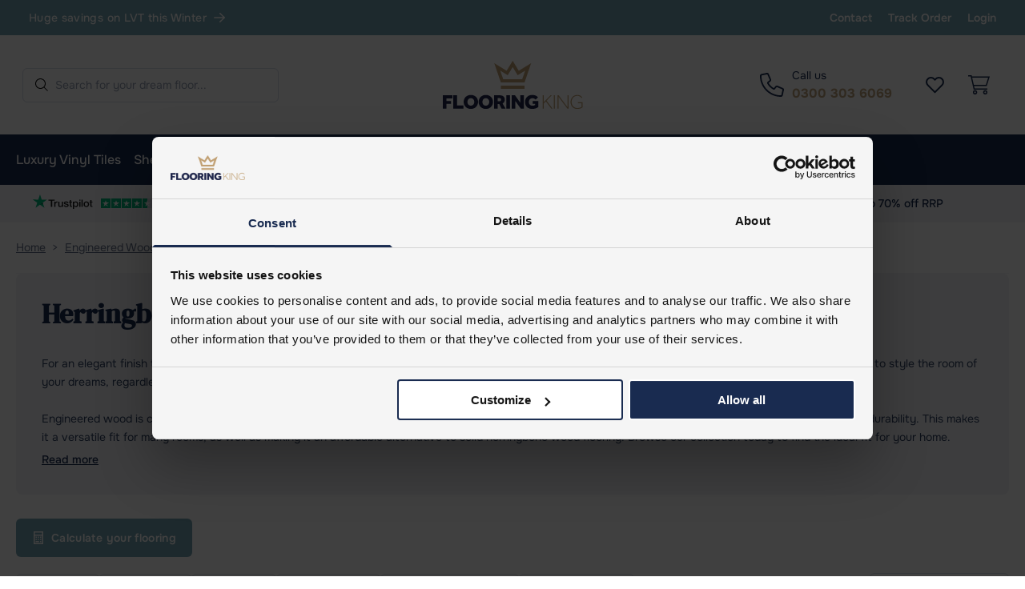

--- FILE ---
content_type: text/html; charset=UTF-8
request_url: https://flooringking.co.uk/engineered-wood/herringbone-flooring/
body_size: 72656
content:
<!doctype html>
<html lang="en-GB" prefix="og: https://ogp.me/ns#">
<head>
	<meta charset="UTF-8">
	<meta name="viewport" content="width=device-width, initial-scale=1 maximum-scale=1">
	<link rel="profile" href="https://gmpg.org/xfn/11">
	
	<script type="text/javascript" data-cookieconsent="ignore" src="[data-uri]" defer></script>
<script type="text/javascript" data-cookieconsent="ignore">
		(function (w, d, s, l, i) {
		w[l] = w[l] || [];
		w[l].push({'gtm.start': new Date().getTime(), event: 'gtm.js'});
		var f = d.getElementsByTagName(s)[0], j = d.createElement(s), dl = l !== 'dataLayer' ? '&l=' + l : '';
		j.async = true;
		j.src = 'https://www.googletagmanager.com/gtm.js?id=' + i + dl;
		f.parentNode.insertBefore(j, f);
	})(
		window,
		document,
		'script',
		'dataLayer',
		'GTM-TC2ZM6D'
	);
</script>
<script type="text/javascript"
		id="Cookiebot"
		src="https://consent.cookiebot.com/uc.js"
		data-implementation="wp"
		data-cbid="dfdbb0cc-7a60-43a9-8411-bcefa5d990f2"
						data-culture="EN"
				data-blockingmode="auto"
	 defer data-deferred="1"></script>
	<style>img:is([sizes="auto" i], [sizes^="auto," i]) { contain-intrinsic-size: 3000px 1500px }</style>
	
<!-- Search Engine Optimization by Rank Math PRO - https://rankmath.com/ -->
<title>Herringbone Engineered Wood Flooring | Flooring King</title>
<meta name="description" content="Give your room a luxury finish at a lower cost than real wood. Our herringbone engineered wood flooring is a timeless and versatile addition to any design."/>
<meta name="robots" content="follow, index, max-snippet:-1, max-video-preview:-1, max-image-preview:large"/>
<link rel="canonical" href="https://flooringking.co.uk/engineered-wood/herringbone-flooring/" />
<link rel="next" href="https://flooringking.co.uk/engineered-wood/herringbone-flooring/page/2/" />
<meta property="og:locale" content="en_GB" />
<meta property="og:type" content="article" />
<meta property="og:title" content="Herringbone Engineered Wood Flooring | Flooring King" />
<meta property="og:description" content="Give your room a luxury finish at a lower cost than real wood. Our herringbone engineered wood flooring is a timeless and versatile addition to any design." />
<meta property="og:url" content="https://flooringking.co.uk/engineered-wood/herringbone-flooring/" />
<meta property="og:site_name" content="Flooring King" />
<meta property="article:publisher" content="https://www.facebook.com/FlooringKing.co.uk" />
<meta property="og:image" content="https://cdn.flooringking.co.uk/wp-content/uploads/2022/12/TimbaFloor4414.jpg" />
<meta property="og:image:secure_url" content="https://cdn.flooringking.co.uk/wp-content/uploads/2022/12/TimbaFloor4414.jpg" />
<meta property="og:image:width" content="650" />
<meta property="og:image:height" content="650" />
<meta property="og:image:type" content="image/jpeg" />
<meta name="twitter:card" content="summary_large_image" />
<meta name="twitter:title" content="Herringbone Engineered Wood Flooring | Flooring King" />
<meta name="twitter:description" content="Give your room a luxury finish at a lower cost than real wood. Our herringbone engineered wood flooring is a timeless and versatile addition to any design." />
<meta name="twitter:image" content="https://cdn.flooringking.co.uk/wp-content/uploads/2023/01/profilePictureBlue.png" />
<!-- /Rank Math WordPress SEO plugin -->

<link rel='dns-prefetch' href='//cdn.jsdelivr.net' />
<link rel='dns-prefetch' href='//gtm.flooringking.co.uk' />
<link rel='preconnect' href='https://cdn.flooringking.co.uk' />
<link rel="alternate" type="application/rss+xml" title="Flooring King &raquo; Feed" href="https://flooringking.co.uk/feed/" />
<link rel="alternate" type="application/rss+xml" title="Flooring King &raquo; Herringbone Engineered Wood Flooring Category Feed" href="https://flooringking.co.uk/engineered-wood/herringbone-flooring/feed/" />
<script type="application/ld+json">{"@context":"https://schema.org","@type":"Organization","@id":"https://flooringking.co.uk#organization","name":"Flooring King","url":"https://flooringking.co.uk","telephone":"0300 303 6069","logo":{"@type":"ImageObject","url":"https://cdn.flooringking.co.uk/wp-content/uploads/2023/01/profilePictureBlue.png","contentUrl":"https://cdn.flooringking.co.uk/wp-content/uploads/2023/01/profilePictureBlue.png","width":800,"height":800,"caption":"Flooring King","inLanguage":"en-GB"},"image":{"@type":"ImageObject","url":"https://cdn.flooringking.co.uk/wp-content/uploads/2023/01/profilePictureBlue.png","contentUrl":"https://cdn.flooringking.co.uk/wp-content/uploads/2023/01/profilePictureBlue.png","width":800,"height":800,"caption":"Flooring King","inLanguage":"en-GB"},"description":"UK's leading online flooring retailer specialising in luxury vinyl, laminate, carpet tiles and accessories with free samples and expert advice","foundingDate":"2019","areaServed":{"@type":"Country","name":"United Kingdom"},"address":{"@type":"PostalAddress","streetAddress":"Unit 12, Mandale Business Park, Lemington Rd, Lemington","addressLocality":"Newcastle upon Tyne","postalCode":"NE15 8SX","addressRegion":"England","addressCountry":"GB"},"contactPoint":[{"@type":"ContactPoint","contactType":"customer service","telephone":"0300 303 6069","email":"info@flooringking.co.uk","availableLanguage":"en-GB","areaServed":"GB","hoursAvailable":{"@type":"OpeningHoursSpecification","dayOfWeek":["Monday","Tuesday","Wednesday","Thursday","Friday"],"opens":"09:00","closes":"18:00"}},{"@type":"ContactPoint","contactType":"sales","telephone":"0300 303 6069","email":"info@flooringking.co.uk","availableLanguage":"en-GB","areaServed":"GB","hoursAvailable":{"@type":"OpeningHoursSpecification","dayOfWeek":["Monday","Tuesday","Wednesday","Thursday","Friday"],"opens":"09:00","closes":"18:00"}}],"sameAs":["https://www.facebook.com/FlooringKing.co.uk","https://www.instagram.com/flooringking.co.uk/","https://uk.pinterest.com/flooringkinguk/","https://www.trustpilot.com/review/flooringking.co.uk"],"aggregateRating":{"@type":"AggregateRating","ratingValue":"4.7","ratingCount":1936,"bestRating":"5","worstRating":"1"}}</script>
<script type="application/ld+json">{"@context":"https://schema.org","@type":"CollectionPage","@id":"https://flooringking.co.uk/engineered-wood/herringbone-flooring/#collection","name":"Herringbone Engineered Wood Flooring","description":"Lay luxury with herringbone engineered wood\r\nHerringbone wood flooring is a staple of luxury home designs, with an ornate look that elevates any room. With our engineered wood herringbone flooring, you’ll be able to give your home a beautiful finish without the extensive maintenance or high cost of real wood.\r\nGive your home a new look at an affordable price\r\nThanks to its layered design, engineered wood is available at a lower cost than solid or hardwood floors. Its top layer of real wood means you’ll be able to enjoy an authentic wood pattern without breaking the bank, and engineered wood requires significantly less intensive maintenance than hardwood flooring.\r\nFind your perfect engineered wood look\r\nAt Flooring King, we offer a variety of engineered wood designs to suit your needs. For a similar look to herringbone, try our chevron engineered wood flooring, or browse our full collection of unique patterns with our parquet engineered wood flooring. You can also give your room a rustic feel with our range of distressed engineered wood flooring.","url":"https://flooringking.co.uk/engineered-wood/herringbone-flooring/","isPartOf":{"@id":"https://flooringking.co.uk#website"},"mainEntity":{"@id":"https://flooringking.co.uk/engineered-wood/herringbone-flooring/#itemlist"},"about":{"@type":"ItemList","@id":"https://flooringking.co.uk/engineered-wood/herringbone-flooring/#related-guides","name":"Related Herringbone Engineered Wood Flooring Guides","description":"Educational guides and tutorials related to Herringbone Engineered Wood Flooring","itemListElement":[{"@type":"ListItem","position":1,"item":{"@type":"HowTo","@id":"https://flooringking.co.uk/advice/how-to-install-engineered-wood-flooring/#howto","name":"How to install engineered wood flooring","url":"https://flooringking.co.uk/advice/how-to-install-engineered-wood-flooring/","description":"A fantastic alternative to traditional woodboard flooring, there are many reasons why you might want to install engineered wood flooring in your home. But if you plan on laying engineered&hellip;","author":{"@type":"Organization","@id":"https://flooringking.co.uk#organization"},"publisher":{"@id":"https://flooringking.co.uk#organization"},"datePublished":"2023-11-06T00:34:17+00:00","dateModified":"2025-05-08T13:56:20+01:00"}},{"@type":"ListItem","position":2,"item":{"@type":"HowTo","@id":"https://flooringking.co.uk/advice/how-to-clean-engineered-wood-flooring/#howto","name":"How to Clean Engineered Wood Flooring","url":"https://flooringking.co.uk/advice/how-to-clean-engineered-wood-flooring/","description":"How to Care for Your Engineered Wood Flooring Engineered wood flooring is a fantastic choice for any home, combining the beauty of natural wood with added durability. However, to keep&hellip;","author":{"@type":"Organization","@id":"https://flooringking.co.uk#organization"},"publisher":{"@id":"https://flooringking.co.uk#organization"},"datePublished":"2024-06-15T02:47:05+01:00","dateModified":"2025-02-14T01:16:32+00:00"}},{"@type":"ListItem","position":3,"item":{"@type":"HowTo","@id":"https://flooringking.co.uk/advice/how-to-measure-for-flooring/#howto","name":"How To Measure for Flooring","url":"https://flooringking.co.uk/advice/how-to-measure-for-flooring/","description":"When it comes to installing new flooring in your home, getting the measurements right is crucial. Accurate measuring means that you’ll be able to purchase the right amount of flooring,&hellip;","author":{"@type":"Organization","@id":"https://flooringking.co.uk#organization"},"publisher":{"@id":"https://flooringking.co.uk#organization"},"datePublished":"2023-11-06T00:34:56+00:00","dateModified":"2025-08-04T22:09:20+01:00"}},{"@type":"ListItem","position":4,"item":{"@type":"Article","@id":"https://flooringking.co.uk/advice/engineered-wood-finishes/#article","name":"Engineered Wood Finishes","url":"https://flooringking.co.uk/advice/engineered-wood-finishes/","description":"Engineered wood flooring comes in a variety of finishes, each offering unique benefits and aesthetics. Choosing the right finish can significantly impact the look, feel, and durability of your floor.&hellip;","author":{"@type":"Organization","@id":"https://flooringking.co.uk#organization"},"publisher":{"@id":"https://flooringking.co.uk#organization"},"datePublished":"2024-06-15T02:54:53+01:00","dateModified":"2025-02-14T01:16:21+00:00"}},{"@type":"ListItem","position":5,"item":{"@type":"HowTo","@id":"https://flooringking.co.uk/blog/best-engineered-wood-flooring-uk/#howto","name":"The best engineered wood flooring of 2025","url":"https://flooringking.co.uk/blog/best-engineered-wood-flooring-uk/","description":"When it comes to flooring options, engineered wood stands out as a popular choice for many homeowners, especially when compared to the high price of traditional wood flooring options. Seamlessly&hellip;","author":{"@type":"Organization","@id":"https://flooringking.co.uk#organization"},"publisher":{"@id":"https://flooringking.co.uk#organization"},"datePublished":"2023-01-11T18:21:41+00:00","dateModified":"2025-08-03T04:38:49+01:00"}}],"numberOfItems":5}}</script>
<script type="application/ld+json">{"@context":"https://schema.org","@type":"ItemList","@id":"https://flooringking.co.uk/engineered-wood/herringbone-flooring/#itemlist","name":"Products in Herringbone Engineered Wood Flooring","description":"Enhanced list of flooring products available in this category","url":"https://flooringking.co.uk/engineered-wood/herringbone-flooring/","numberOfItems":12,"itemListElement":[{"@type":"ListItem","position":1,"item":{"@type":"Product","@id":"https://flooringking.co.uk/product/timba-floor-loc-engineered-herringbone-brushed-matt-lacquer-oak-2063/#product","name":"Timba Floor Loc Engineered Herringbone - Brushed Matt Lacquer Oak 2063","description":"The Timba Floor Loc Engineered Herringbone – Brushed Matt Lacquer Oak 2063 is a testament to the fusion of traditional elegance with modern convenience, offering a sophisticated flooring solution that complements any interior design. This engineered oak flooring, part of the innovative Timba Floor Loc range, features planks that are 14mm thick, 110mm wide, and 660mm long, designed to create the classic herringbone pattern that has been cherished for centuries. The medium brown colour of the oak provides a warm, inviting base that enhances the space with a timeless and versatile appeal, making it suitable for a wide array of decorating styles, from the rustic to the contemporary.\r\n\r\nCrafted to captivate, each plank is finished with a brushed matt lacquer that highlights the natural beauty and texture of the oak, while providing a durable surface that stands up to the demands of daily life. This finish ensures that the floor remains stunning with minimal upkeep, making it a practical choice for both residential and commercial settings.\r\n\r\nFeaturing the cutting-edge click installation system, the Timba Floor Loc Engineered Herringbone simplifies the flooring process, allowing for a swift and efficient setup that ensures a secure and flawless join between planks. This system facilitates a seamless and stable surface that can withstand the rigours of everyday use, making installation a breeze for DIY enthusiasts and professionals alike.\r\n\r\nBevelled edges on each plank add an extra layer of sophistication, subtly framing the individual pieces and enhancing the overall depth and character of the floor. These details create a visually engaging surface that draws attention and adds to the aesthetic appeal of your space, encouraging admiration and interaction.\r\n\r\nEquipped with a 2.5mm wear layer, this engineered oak flooring is built to last, offering robust protection against scratches and scuffs. The inclusion of a 15-year warranty reinforces its durability and quality, giving you confidence that your flooring will remain a valued part of your home's decor.\r\n\r\nCompatible with underfloor heating systems, the Timba Floor Loc Engineered Herringbone combines the classic charm of herringbone oak with the practical benefits of modern heating solutions, ensuring your space remains warm and inviting. Although not waterproof, its solid construction and finish make it an excellent choice for various indoor environments, adding a layer of elegance and sophistication to your home.\r\n\r\nCovering an area of 0.5 m² per pack, this flooring option makes it easy to plan and execute both large and small projects with precision. The necessity for an underlay enhances the floor's insulation and sound-dampening properties, contributing to a more comfortable and inviting living environment.\r\n\r\nOpting for the Timba Floor Loc Engineered Herringbone – Brushed Matt Lacquer Oak 2063 means choosing a floor that not only showcases the timeless beauty of oak in a classic herringbone pattern but also features the convenience of modern installation technology, setting the foundation for a home that is as inviting as it is stylish.","url":"https://flooringking.co.uk/product/timba-floor-loc-engineered-herringbone-brushed-matt-lacquer-oak-2063/","image":"https://cdn.flooringking.co.uk/wp-content/uploads/2022/11/2063-featured-1024x1024.jpg","sku":"ENG-OAK-2063","brand":{"@type":"Brand","name":"Timba Floor"},"category":"Home & Garden > Flooring & Rugs > Flooring > Hardwood Flooring","material":"Oak","color":"Natural","offers":{"@type":"Offer","price":"24.99","priceCurrency":"GBP","availability":"https://schema.org/InStock","priceValidUntil":"2026-02-22","shippingDetails":{"@type":"OfferShippingDetails","shippingRate":{"@type":"MonetaryAmount","value":"39.95","currency":"GBP"},"deliveryTime":{"@type":"ShippingDeliveryTime","handlingTime":{"@type":"QuantitativeValue","minValue":1,"maxValue":3,"unitCode":"DAY"},"transitTime":{"@type":"QuantitativeValue","minValue":2,"maxValue":5,"unitCode":"DAY"}},"shippingDestination":{"@type":"DefinedRegion","addressCountry":"GB"}},"hasMerchantReturnPolicy":{"@type":"MerchantReturnPolicy","applicableCountry":"GB","returnPolicyCategory":"https://schema.org/MerchantReturnFiniteReturnWindow","merchantReturnDays":28,"returnMethod":"https://schema.org/ReturnByMail","returnFees":"https://schema.org/ReturnShippingFees","refundType":"https://schema.org/FullRefund","returnShippingFeesAmount":{"@type":"MonetaryAmount","value":"5.00","currency":"GBP"}},"priceSpecification":{"@type":"UnitPriceSpecification","price":"24.99","priceCurrency":"GBP","priceType":"https://schema.org/SalePrice"}},"additionalProperty":[{"@type":"PropertyValue","name":"packCoverage","value":"0.5","unitText":"m²"},{"@type":"PropertyValue","name":"thickness","value":"14mm"},{"@type":"PropertyValue","name":"waterproof","value":"No"}],"aggregateRating":{"@type":"AggregateRating","ratingValue":"4.7","bestRating":"5","worstRating":"1","ratingCount":127}}},{"@type":"ListItem","position":2,"item":{"@type":"Product","@id":"https://flooringking.co.uk/product/timba-floor-engineered-herringbone-oak-brushed-oiled-whitewashed-grey-4416/#product","name":"Timba Floor Engineered Herringbone Oak - Brushed And Oiled Whitewashed Grey 4416","description":"Timba Floor Engineered Herringbone Oak - Brushed And Oiled Whitewashed Grey 4416\r\nThe Timba Floor Engineered Herringbone Oak – Brushed And Oiled Whitewashed Grey 4416 embodies the harmonious blend of traditional craftsmanship with contemporary flair. Designed for those who appreciate the finer details in life, this exquisite flooring solution brings a fresh and modern twist to the classic herringbone pattern. Each plank, measuring 14mm in thickness, 100mm in width, and 400mm in length, is meticulously crafted to ensure a seamless and beautiful installation, making it a perfect choice for adding character and elegance to any space.\r\n\r\nAdorned in a light grey hue, this flooring option exudes sophistication and versatility, seamlessly integrating with various interior styles ranging from the minimalist and contemporary to the cozy and rustic. The whitewashed grey shade not only amplifies the natural beauty of the oak but also enhances the sense of space and light within a room, creating a tranquil and inviting atmosphere.\r\n\r\nThe brushed and oiled finish enriches the wood's texture, highlighting its natural grain and providing a tactile surface that is both visually appealing and durable. This finish also offers a layer of protection, ensuring the floor maintains its allure with minimal maintenance, even in high-traffic areas.\r\n\r\nUtilising a tongue &amp; groove installation system, the Timba Floor Engineered Herringbone Oak guarantees a precise and secure fit. This traditional method of fitting allows for a stable and enduring surface, reflecting a commitment to quality and longevity. The bevelled edges of each plank add an extra dimension of depth and sophistication, emphasising the herringbone pattern and making each piece stand out.\r\n\r\nWith a 2.5mm wear layer, this engineered oak flooring is built to withstand the rigours of daily life, offering robust protection against wear and tear. The 15-year warranty further attests to its durability and quality, providing confidence that this flooring will continue to enhance the beauty of your home for years to come.\r\n\r\nDesigned with modern living in mind, this flooring is compatible with underfloor heating systems, ensuring your space remains warm and comfortable without compromising on style. Although not waterproof, its sturdy construction and thoughtful finish make it an excellent option for a broad range of indoor settings, adding a layer of elegance and sophistication to your home.\r\n\r\nCovering an area of 1.28 m² per pack, this flooring option simplifies planning for both extensive and modest projects. The inclusion of an underlay improves the floor's insulation and sound-dampening properties, contributing to a more serene and comfortable living environment.\r\n\r\nOpting for the Timba Floor Engineered Herringbone Oak – Brushed And Oiled Whitewashed Grey 4416 means choosing a floor that not only showcases the timeless beauty of oak in a herringbone pattern but also brings a contemporary edge with its whitewashed grey finish, setting the foundation for a home that is as inviting as it is stylish.","url":"https://flooringking.co.uk/product/timba-floor-engineered-herringbone-oak-brushed-oiled-whitewashed-grey-4416/","image":"https://cdn.flooringking.co.uk/wp-content/uploads/2022/12/4416-main.jpg","sku":"ENG-OAK-4416","brand":{"@type":"Brand","name":"Timba Floor"},"gtin":"22","category":"Home & Garden > Flooring & Rugs > Flooring > Hardwood Flooring","material":"Oak","color":"White","offers":{"@type":"Offer","price":"51.19","priceCurrency":"GBP","availability":"https://schema.org/InStock","priceValidUntil":"2026-02-22","shippingDetails":{"@type":"OfferShippingDetails","shippingRate":{"@type":"MonetaryAmount","value":"39.95","currency":"GBP"},"deliveryTime":{"@type":"ShippingDeliveryTime","handlingTime":{"@type":"QuantitativeValue","minValue":1,"maxValue":3,"unitCode":"DAY"},"transitTime":{"@type":"QuantitativeValue","minValue":2,"maxValue":5,"unitCode":"DAY"}},"shippingDestination":{"@type":"DefinedRegion","addressCountry":"GB"}},"hasMerchantReturnPolicy":{"@type":"MerchantReturnPolicy","applicableCountry":"GB","returnPolicyCategory":"https://schema.org/MerchantReturnFiniteReturnWindow","merchantReturnDays":28,"returnMethod":"https://schema.org/ReturnByMail","returnFees":"https://schema.org/ReturnShippingFees","refundType":"https://schema.org/FullRefund","returnShippingFeesAmount":{"@type":"MonetaryAmount","value":"5.00","currency":"GBP"}},"priceSpecification":{"@type":"UnitPriceSpecification","price":"51.19","priceCurrency":"GBP","priceType":"https://schema.org/SalePrice"}},"additionalProperty":[{"@type":"PropertyValue","name":"packCoverage","value":"1.28","unitText":"m²"},{"@type":"PropertyValue","name":"thickness","value":"14mm"},{"@type":"PropertyValue","name":"waterproof","value":"No"}],"aggregateRating":{"@type":"AggregateRating","ratingValue":"4.7","bestRating":"5","worstRating":"1","ratingCount":127}}},{"@type":"ListItem","position":3,"item":{"@type":"Product","@id":"https://flooringking.co.uk/product/timba-floor-loc-engineered-herringbone-french-chateau-oak-2065/#product","name":"Timba Floor Loc Engineered Herringbone - French Chateau Oak 2065","description":"Timba Floor Loc Engineered Herringbone - French Chateau Oak 2065\r\nThe Timba Floor Loc Engineered Herringbone – French Chateau Oak 2065 is a splendid showcase of refined elegance and innovative design, bringing the classic beauty of French chateaus into contemporary spaces. This engineered oak flooring, from the cutting-edge Timba Floor Loc range, features planks that are 14mm thick, 110mm wide, and 660mm long, designed to create a captivating herringbone pattern that adds depth and character to any room. The medium brown shade of the oak offers a timeless appeal, providing a warm and inviting base that complements a wide array of interior designs, from the traditional to the modern.\r\n\r\nCrafted to enchant, each plank is finished with a precision that accentuates the natural grain and texture of the oak, while the bevelled edges add an extra layer of sophistication, subtly highlighting the herringbone design. This attention to detail ensures that the floor not only serves as a durable surface suitable for the rigours of daily life but also as a stunning visual feature that enhances the overall aesthetic appeal of your space.\r\n\r\nIncorporating the innovative click installation system, the Timba Floor Loc Engineered Herringbone allows for a straightforward and efficient setup. This advanced system guarantees a secure and seamless join between planks, making installation quick and easy, and resulting in a stable and flawless surface. This feature makes the flooring an excellent choice for both DIY enthusiasts looking to undertake their own projects and professionals seeking a reliable and straightforward solution.\r\n\r\nWith a 2.5mm wear layer, this engineered oak flooring is built to last, offering enhanced durability and protection against wear and tear. The inclusion of a 15-year warranty further attests to its quality and durability, providing peace of mind that your flooring will continue to be a beautiful and functional part of your home's decor.\r\n\r\nDesigned with contemporary living in mind, this flooring is compatible with underfloor heating systems, merging the classic charm of herringbone oak with the functional benefits of modern heating solutions. Although not waterproof, its solid construction and finish make it suitable for a broad range of indoor environments, adding a layer of elegance and sophistication to your home.\r\n\r\nCovering an area of 0.5 m² per pack, this flooring option simplifies planning for both large and small projects. The necessity for an underlay not only enhances the floor's insulation and sound-dampening properties but also contributes to a more comfortable and inviting living environment.\r\n\r\nOpting for the Timba Floor Loc Engineered Herringbone – French Chateau Oak 2065 means choosing a floor that not only showcases the timeless beauty and warmth of oak in a classic herringbone pattern but also features the convenience of modern installation technology, setting the foundation for a home that is as welcoming as it is stylish.","url":"https://flooringking.co.uk/product/timba-floor-loc-engineered-herringbone-french-chateau-oak-2065/","image":"https://cdn.flooringking.co.uk/wp-content/uploads/2022/12/2065-main.jpg","sku":"ENG-OAK-2065","brand":{"@type":"Brand","name":"Timba Floor"},"category":"Home & Garden > Flooring & Rugs > Flooring > Hardwood Flooring","material":"Oak","color":"Natural","offers":{"@type":"Offer","price":"24.99","priceCurrency":"GBP","availability":"https://schema.org/InStock","priceValidUntil":"2026-02-22","shippingDetails":{"@type":"OfferShippingDetails","shippingRate":{"@type":"MonetaryAmount","value":"39.95","currency":"GBP"},"deliveryTime":{"@type":"ShippingDeliveryTime","handlingTime":{"@type":"QuantitativeValue","minValue":1,"maxValue":3,"unitCode":"DAY"},"transitTime":{"@type":"QuantitativeValue","minValue":2,"maxValue":5,"unitCode":"DAY"}},"shippingDestination":{"@type":"DefinedRegion","addressCountry":"GB"}},"hasMerchantReturnPolicy":{"@type":"MerchantReturnPolicy","applicableCountry":"GB","returnPolicyCategory":"https://schema.org/MerchantReturnFiniteReturnWindow","merchantReturnDays":28,"returnMethod":"https://schema.org/ReturnByMail","returnFees":"https://schema.org/ReturnShippingFees","refundType":"https://schema.org/FullRefund","returnShippingFeesAmount":{"@type":"MonetaryAmount","value":"5.00","currency":"GBP"}},"priceSpecification":{"@type":"UnitPriceSpecification","price":"24.99","priceCurrency":"GBP","priceType":"https://schema.org/SalePrice"}},"additionalProperty":[{"@type":"PropertyValue","name":"packCoverage","value":"0.5","unitText":"m²"},{"@type":"PropertyValue","name":"thickness","value":"14mm"},{"@type":"PropertyValue","name":"waterproof","value":"No"}],"aggregateRating":{"@type":"AggregateRating","ratingValue":"4.7","bestRating":"5","worstRating":"1","ratingCount":127}}},{"@type":"ListItem","position":4,"item":{"@type":"Product","@id":"https://flooringking.co.uk/product/parador-trend-time-10-oak-nature-chevron/#product","name":"Parador Trend Time 10 - Oak Nature Chevron","description":"","url":"https://flooringking.co.uk/product/parador-trend-time-10-oak-nature-chevron/","image":"https://cdn.flooringking.co.uk/wp-content/uploads/2024/12/1748487_featured-1024x1024.jpg","sku":"1748487","brand":{"@type":"Brand","name":"Parador"},"category":"Home & Garden > Flooring & Rugs > Flooring > Hardwood Flooring","material":"Oak","color":"Light","offers":{"@type":"Offer","price":"105.35","priceCurrency":"GBP","availability":"https://schema.org/InStock","priceValidUntil":"2026-02-22","shippingDetails":{"@type":"OfferShippingDetails","shippingRate":{"@type":"MonetaryAmount","value":"39.95","currency":"GBP"},"deliveryTime":{"@type":"ShippingDeliveryTime","handlingTime":{"@type":"QuantitativeValue","minValue":1,"maxValue":3,"unitCode":"DAY"},"transitTime":{"@type":"QuantitativeValue","minValue":2,"maxValue":5,"unitCode":"DAY"}},"shippingDestination":{"@type":"DefinedRegion","addressCountry":"GB"}},"hasMerchantReturnPolicy":{"@type":"MerchantReturnPolicy","applicableCountry":"GB","returnPolicyCategory":"https://schema.org/MerchantReturnFiniteReturnWindow","merchantReturnDays":28,"returnMethod":"https://schema.org/ReturnByMail","returnFees":"https://schema.org/ReturnShippingFees","refundType":"https://schema.org/FullRefund","returnShippingFeesAmount":{"@type":"MonetaryAmount","value":"5.00","currency":"GBP"}},"priceSpecification":{"@type":"UnitPriceSpecification","price":"105.35","priceCurrency":"GBP","priceType":"https://schema.org/SalePrice"}},"additionalProperty":[{"@type":"PropertyValue","name":"packCoverage","value":"0.878","unitText":"m²"},{"@type":"PropertyValue","name":"thickness","value":"15mm"},{"@type":"PropertyValue","name":"waterproof","value":"No"}],"aggregateRating":{"@type":"AggregateRating","ratingValue":"4.7","bestRating":"5","worstRating":"1","ratingCount":127}}},{"@type":"ListItem","position":5,"item":{"@type":"Product","@id":"https://flooringking.co.uk/product/timba-floor-loc-engineered-herringbone-invisible-natural-oil-2067/#product","name":"Timba Floor Loc Engineered Herringbone - Invisible Natural Oil 2067","description":"Timba Floor Loc Engineered Herringbone - Invisible Natural Oil 2067\r\nThe Timba Floor Loc Engineered Herringbone – Invisible Natural Oil 2067 introduces a subtle yet profound elegance to the realm of flooring solutions, part of the innovative Timba Floor Loc collection. This engineered oak flooring, designed for seamless integration and aesthetic grace, features planks that are 14mm thick, 110mm wide, and 660mm long. The flooring is distinguished by its medium brown colour, treated with an invisible natural oil that enhances the wood's inherent beauty without altering its natural hue. This unique finish preserves the oak's authentic look while providing a protective layer that maintains the floor's integrity and appeal with minimal upkeep.\r\n\r\nIdeal for those who appreciate the natural aesthetics of wood along with the practicalities of modern flooring technology, each plank is crafted to create a stunning herringbone pattern. This classic design element adds depth and visual interest to any space, making it suitable for a wide array of interior styles—from contemporary minimalism to traditional elegance. The medium shade of the oak offers a warm and versatile foundation that enriches spaces with an inviting and comfortable atmosphere.\r\n\r\nFeaturing the advanced click installation system, the Timba Floor Loc Engineered Herringbone enables a quick and straightforward installation process. This system ensures a tight and flawless fit between planks, resulting in a durable and seamless surface that can easily withstand the challenges of daily life. The ease of installation makes this flooring a perfect choice for DIY enthusiasts and professional installers alike, ensuring a long-lasting and beautiful floor that complements any living space.\r\n\r\nBevelled edges on each plank add an extra layer of sophistication, subtly defining the individual pieces and enhancing the overall texture and character of the floor. These details contribute to the floor's visual appeal, creating a dynamic and engaging surface that invites admiration and enhances the overall design of your interiors.\r\n\r\nWith a 2.5mm wear layer, this engineered oak flooring is built to endure, offering robust protection against wear and tear. The inclusion of a 15-year warranty further emphasises its durability and quality, giving you peace of mind that your flooring will remain a valued feature of your home's decor.\r\n\r\nDesigned to complement modern lifestyles, this flooring is compatible with underfloor heating systems, merging the natural charm of oak with the practical benefits of warmth and comfort. Although not waterproof, its solid construction and thoughtful finish make it an excellent option for various indoor settings, adding a touch of sophistication and warmth to your home.\r\n\r\nCovering an area of 0.5 m² per pack, this flooring option simplifies the planning and execution of both large and small projects. The necessity for an underlay not only improves the floor's insulation and sound-dampening properties but also contributes to a more comfortable and inviting living environment.\r\n\r\nChoosing the Timba Floor Loc Engineered Herringbone – Invisible Natural Oil 2067 means selecting a floor that showcases the timeless beauty and warmth of oak in a classic herringbone pattern, enhanced with a modern twist through its invisible natural oil finish, setting the stage for a home that is as inviting as it is stylish.","url":"https://flooringking.co.uk/product/timba-floor-loc-engineered-herringbone-invisible-natural-oil-2067/","image":"https://cdn.flooringking.co.uk/wp-content/uploads/2022/12/2067-main.jpg","sku":"ENG-OAK-2067","brand":{"@type":"Brand","name":"Timba Floor"},"category":"Home & Garden > Flooring & Rugs > Flooring > Hardwood Flooring","material":"Oak","color":"Natural","offers":{"@type":"Offer","price":"24.99","priceCurrency":"GBP","availability":"https://schema.org/InStock","priceValidUntil":"2026-02-22","shippingDetails":{"@type":"OfferShippingDetails","shippingRate":{"@type":"MonetaryAmount","value":"39.95","currency":"GBP"},"deliveryTime":{"@type":"ShippingDeliveryTime","handlingTime":{"@type":"QuantitativeValue","minValue":1,"maxValue":3,"unitCode":"DAY"},"transitTime":{"@type":"QuantitativeValue","minValue":2,"maxValue":5,"unitCode":"DAY"}},"shippingDestination":{"@type":"DefinedRegion","addressCountry":"GB"}},"hasMerchantReturnPolicy":{"@type":"MerchantReturnPolicy","applicableCountry":"GB","returnPolicyCategory":"https://schema.org/MerchantReturnFiniteReturnWindow","merchantReturnDays":28,"returnMethod":"https://schema.org/ReturnByMail","returnFees":"https://schema.org/ReturnShippingFees","refundType":"https://schema.org/FullRefund","returnShippingFeesAmount":{"@type":"MonetaryAmount","value":"5.00","currency":"GBP"}},"priceSpecification":{"@type":"UnitPriceSpecification","price":"24.99","priceCurrency":"GBP","priceType":"https://schema.org/SalePrice"}},"additionalProperty":[{"@type":"PropertyValue","name":"packCoverage","value":"0.5","unitText":"m²"},{"@type":"PropertyValue","name":"thickness","value":"14mm"},{"@type":"PropertyValue","name":"waterproof","value":"No"}],"aggregateRating":{"@type":"AggregateRating","ratingValue":"4.7","bestRating":"5","worstRating":"1","ratingCount":127}}},{"@type":"ListItem","position":6,"item":{"@type":"Product","@id":"https://flooringking.co.uk/product/parador-trend-time-3-oak-herringbone-parquet-matt-lacquered/#product","name":"Parador Trend Time 3 - Oak Herringbone Parquet Matt Lacquered","description":"","url":"https://flooringking.co.uk/product/parador-trend-time-3-oak-herringbone-parquet-matt-lacquered/","image":"https://cdn.flooringking.co.uk/wp-content/uploads/2024/12/1601582_featured-1024x1024.jpg","sku":"1601582","brand":{"@type":"Brand","name":"Parador"},"category":"Home & Garden > Flooring & Rugs > Flooring > Hardwood Flooring","material":"Oak","color":"Natural","offers":{"@type":"Offer","price":"92.26","priceCurrency":"GBP","availability":"https://schema.org/InStock","priceValidUntil":"2026-02-22","shippingDetails":{"@type":"OfferShippingDetails","shippingRate":{"@type":"MonetaryAmount","value":"39.95","currency":"GBP"},"deliveryTime":{"@type":"ShippingDeliveryTime","handlingTime":{"@type":"QuantitativeValue","minValue":1,"maxValue":3,"unitCode":"DAY"},"transitTime":{"@type":"QuantitativeValue","minValue":2,"maxValue":5,"unitCode":"DAY"}},"shippingDestination":{"@type":"DefinedRegion","addressCountry":"GB"}},"hasMerchantReturnPolicy":{"@type":"MerchantReturnPolicy","applicableCountry":"GB","returnPolicyCategory":"https://schema.org/MerchantReturnFiniteReturnWindow","merchantReturnDays":28,"returnMethod":"https://schema.org/ReturnByMail","returnFees":"https://schema.org/ReturnShippingFees","refundType":"https://schema.org/FullRefund","returnShippingFeesAmount":{"@type":"MonetaryAmount","value":"5.00","currency":"GBP"}},"priceSpecification":{"@type":"UnitPriceSpecification","price":"92.26","priceCurrency":"GBP","priceType":"https://schema.org/SalePrice"}},"additionalProperty":[{"@type":"PropertyValue","name":"packCoverage","value":"1.083","unitText":"m²"},{"@type":"PropertyValue","name":"thickness","value":"10.5mm"},{"@type":"PropertyValue","name":"waterproof","value":"No"}],"aggregateRating":{"@type":"AggregateRating","ratingValue":"4.7","bestRating":"5","worstRating":"1","ratingCount":127}}},{"@type":"ListItem","position":7,"item":{"@type":"Product","@id":"https://flooringking.co.uk/product/timba-floor-loc-herringbone-smoked-oak-brushed-matt-lacquered-2066/#product","name":"Timba Floor Loc Engineered Herringbone - Smoked Oak Brushed Matt Lacquered 2066","description":"Timba Floor Loc Engineered Herringbone - Smoked Oak Brushed Matt Lacquered 2066\r\nIntroducing the Timba Floor Loc Engineered Herringbone – Smoked Oak Brushed Matt Lacquered 2066, a flooring that redefines elegance with its distinctive design and remarkable durability. This exquisite floor brings the classic beauty of herringbone into the modern era with a smoked oak finish that exudes sophistication. The medium shade of the oak, complemented by a brushed matt lacquered surface, provides a warm, inviting atmosphere to any room while maintaining a clean and contemporary look.\r\n\r\nThis premium flooring solution from the Timba Floor Loc range showcases the innovative click installation system, making it exceptionally easy to install. The planks, measuring 14mm in thickness, 110mm in width, and 660mm in length, click together seamlessly, creating a stable and secure fit without the need for glue. This not only simplifies the installation process but also ensures a flawless finish that will last for years.\r\n\r\nEach plank is carefully crafted with bevelled edging, enhancing the intricate herringbone pattern and adding depth and character to your floors. The 2.5mm wear layer atop the engineered oak provides robust protection against daily wear and tear, ensuring your floor maintains its stunning appearance under high foot traffic. Supported by a 15-year warranty, this flooring is a testament to its quality and durability.\r\n\r\nDesigned with practicality in mind, the Timba Floor Loc Engineered Herringbone is suitable for underfloor heating, allowing you to enjoy the beauty of oak flooring without compromising on comfort. While not waterproof, its construction and finish are designed to withstand the challenges of everyday life, making it a versatile choice for any room in your home.\r\n\r\nEach pack covers an area of 0.5 m², making planning and installation straightforward for both small and large spaces. The requirement of an underlay further enhances the floor's performance, providing additional insulation and soundproofing to elevate the comfort and tranquility of your living environment.\r\n\r\nChoosing the Timba Floor Loc Engineered Herringbone – Smoked Oak Brushed Matt Lacquered 2066 means opting for a floor that combines the timeless appeal of herringbone with the modern convenience of click installation, all while offering warmth, elegance, and lasting durability.","url":"https://flooringking.co.uk/product/timba-floor-loc-herringbone-smoked-oak-brushed-matt-lacquered-2066/","image":"https://cdn.flooringking.co.uk/wp-content/uploads/2022/12/2066-main.jpg","sku":"ENG-OAK-2066","brand":{"@type":"Brand","name":"Timba Floor"},"category":"Home & Garden > Flooring & Rugs > Flooring > Hardwood Flooring","material":"Oak","color":"Dark","offers":{"@type":"Offer","price":"24.99","priceCurrency":"GBP","availability":"https://schema.org/InStock","priceValidUntil":"2026-02-22","shippingDetails":{"@type":"OfferShippingDetails","shippingRate":{"@type":"MonetaryAmount","value":"39.95","currency":"GBP"},"deliveryTime":{"@type":"ShippingDeliveryTime","handlingTime":{"@type":"QuantitativeValue","minValue":1,"maxValue":3,"unitCode":"DAY"},"transitTime":{"@type":"QuantitativeValue","minValue":2,"maxValue":5,"unitCode":"DAY"}},"shippingDestination":{"@type":"DefinedRegion","addressCountry":"GB"}},"hasMerchantReturnPolicy":{"@type":"MerchantReturnPolicy","applicableCountry":"GB","returnPolicyCategory":"https://schema.org/MerchantReturnFiniteReturnWindow","merchantReturnDays":28,"returnMethod":"https://schema.org/ReturnByMail","returnFees":"https://schema.org/ReturnShippingFees","refundType":"https://schema.org/FullRefund","returnShippingFeesAmount":{"@type":"MonetaryAmount","value":"5.00","currency":"GBP"}},"priceSpecification":{"@type":"UnitPriceSpecification","price":"24.99","priceCurrency":"GBP","priceType":"https://schema.org/SalePrice"}},"additionalProperty":[{"@type":"PropertyValue","name":"packCoverage","value":"0.5","unitText":"m²"},{"@type":"PropertyValue","name":"thickness","value":"14mm"},{"@type":"PropertyValue","name":"waterproof","value":"No"}],"aggregateRating":{"@type":"AggregateRating","ratingValue":"4.7","bestRating":"5","worstRating":"1","ratingCount":127}}},{"@type":"ListItem","position":8,"item":{"@type":"Product","@id":"https://flooringking.co.uk/product/parador-trend-time-3-oak-bardolino-natural/#product","name":"Parador Trend Time 3 - Oak Bardolino Natural","description":"","url":"https://flooringking.co.uk/product/parador-trend-time-3-oak-bardolino-natural/","image":"https://cdn.flooringking.co.uk/wp-content/uploads/2024/12/1748884_featured-1024x1024.jpg","sku":"1748884","brand":{"@type":"Brand","name":"Parador"},"category":"Home & Garden > Flooring & Rugs > Flooring > Hardwood Flooring","material":"Oak","color":"Natural","offers":{"@type":"Offer","price":"73.94","priceCurrency":"GBP","availability":"https://schema.org/InStock","priceValidUntil":"2026-02-22","shippingDetails":{"@type":"OfferShippingDetails","shippingRate":{"@type":"MonetaryAmount","value":"39.95","currency":"GBP"},"deliveryTime":{"@type":"ShippingDeliveryTime","handlingTime":{"@type":"QuantitativeValue","minValue":1,"maxValue":3,"unitCode":"DAY"},"transitTime":{"@type":"QuantitativeValue","minValue":2,"maxValue":5,"unitCode":"DAY"}},"shippingDestination":{"@type":"DefinedRegion","addressCountry":"GB"}},"hasMerchantReturnPolicy":{"@type":"MerchantReturnPolicy","applicableCountry":"GB","returnPolicyCategory":"https://schema.org/MerchantReturnFiniteReturnWindow","merchantReturnDays":28,"returnMethod":"https://schema.org/ReturnByMail","returnFees":"https://schema.org/ReturnShippingFees","refundType":"https://schema.org/FullRefund","returnShippingFeesAmount":{"@type":"MonetaryAmount","value":"5.00","currency":"GBP"}},"priceSpecification":{"@type":"UnitPriceSpecification","price":"73.94","priceCurrency":"GBP","priceType":"https://schema.org/SalePrice"}},"additionalProperty":[{"@type":"PropertyValue","name":"packCoverage","value":"0.868","unitText":"m²"},{"@type":"PropertyValue","name":"thickness","value":"13mm"},{"@type":"PropertyValue","name":"waterproof","value":"No"}],"aggregateRating":{"@type":"AggregateRating","ratingValue":"4.7","bestRating":"5","worstRating":"1","ratingCount":127}}},{"@type":"ListItem","position":9,"item":{"@type":"Product","@id":"https://flooringking.co.uk/product/parador-trend-time-3-oak-bardolino-white/#product","name":"Parador Trend Time 3 - Oak Bardolino White","description":"","url":"https://flooringking.co.uk/product/parador-trend-time-3-oak-bardolino-white/","image":"https://cdn.flooringking.co.uk/wp-content/uploads/2024/12/1748883_featured-1024x1024.jpg","sku":"1748883","brand":{"@type":"Brand","name":"Parador"},"category":"Home & Garden > Flooring & Rugs > Flooring > Hardwood Flooring","material":"Oak","color":"Light","offers":{"@type":"Offer","price":"73.94","priceCurrency":"GBP","availability":"https://schema.org/InStock","priceValidUntil":"2026-02-22","shippingDetails":{"@type":"OfferShippingDetails","shippingRate":{"@type":"MonetaryAmount","value":"39.95","currency":"GBP"},"deliveryTime":{"@type":"ShippingDeliveryTime","handlingTime":{"@type":"QuantitativeValue","minValue":1,"maxValue":3,"unitCode":"DAY"},"transitTime":{"@type":"QuantitativeValue","minValue":2,"maxValue":5,"unitCode":"DAY"}},"shippingDestination":{"@type":"DefinedRegion","addressCountry":"GB"}},"hasMerchantReturnPolicy":{"@type":"MerchantReturnPolicy","applicableCountry":"GB","returnPolicyCategory":"https://schema.org/MerchantReturnFiniteReturnWindow","merchantReturnDays":28,"returnMethod":"https://schema.org/ReturnByMail","returnFees":"https://schema.org/ReturnShippingFees","refundType":"https://schema.org/FullRefund","returnShippingFeesAmount":{"@type":"MonetaryAmount","value":"5.00","currency":"GBP"}},"priceSpecification":{"@type":"UnitPriceSpecification","price":"73.94","priceCurrency":"GBP","priceType":"https://schema.org/SalePrice"}},"additionalProperty":[{"@type":"PropertyValue","name":"packCoverage","value":"0.868","unitText":"m²"},{"@type":"PropertyValue","name":"thickness","value":"13mm"},{"@type":"PropertyValue","name":"waterproof","value":"No"}],"aggregateRating":{"@type":"AggregateRating","ratingValue":"4.7","bestRating":"5","worstRating":"1","ratingCount":127}}},{"@type":"ListItem","position":10,"item":{"@type":"Product","@id":"https://flooringking.co.uk/product/parador-trend-time-3-oak-cream-herringbone-parquet/#product","name":"Parador Trend Time 3 - Oak Cream Herringbone Parquet","description":"","url":"https://flooringking.co.uk/product/parador-trend-time-3-oak-cream-herringbone-parquet/","image":"https://cdn.flooringking.co.uk/wp-content/uploads/2024/12/1739932_featured-1024x1024.jpg","sku":"1739932","brand":{"@type":"Brand","name":"Parador"},"category":"Home & Garden > Flooring & Rugs > Flooring > Hardwood Flooring","material":"Oak","color":"Natural","offers":{"@type":"Offer","price":"92.26","priceCurrency":"GBP","availability":"https://schema.org/InStock","priceValidUntil":"2026-02-22","shippingDetails":{"@type":"OfferShippingDetails","shippingRate":{"@type":"MonetaryAmount","value":"39.95","currency":"GBP"},"deliveryTime":{"@type":"ShippingDeliveryTime","handlingTime":{"@type":"QuantitativeValue","minValue":1,"maxValue":3,"unitCode":"DAY"},"transitTime":{"@type":"QuantitativeValue","minValue":2,"maxValue":5,"unitCode":"DAY"}},"shippingDestination":{"@type":"DefinedRegion","addressCountry":"GB"}},"hasMerchantReturnPolicy":{"@type":"MerchantReturnPolicy","applicableCountry":"GB","returnPolicyCategory":"https://schema.org/MerchantReturnFiniteReturnWindow","merchantReturnDays":28,"returnMethod":"https://schema.org/ReturnByMail","returnFees":"https://schema.org/ReturnShippingFees","refundType":"https://schema.org/FullRefund","returnShippingFeesAmount":{"@type":"MonetaryAmount","value":"5.00","currency":"GBP"}},"priceSpecification":{"@type":"UnitPriceSpecification","price":"92.26","priceCurrency":"GBP","priceType":"https://schema.org/SalePrice"}},"additionalProperty":[{"@type":"PropertyValue","name":"packCoverage","value":"1.083","unitText":"m²"},{"@type":"PropertyValue","name":"thickness","value":"10.5mm"},{"@type":"PropertyValue","name":"waterproof","value":"No"}],"aggregateRating":{"@type":"AggregateRating","ratingValue":"4.7","bestRating":"5","worstRating":"1","ratingCount":127}}},{"@type":"ListItem","position":11,"item":{"@type":"Product","@id":"https://flooringking.co.uk/product/parador-trend-time-3-oak-pure-herringbone-parquet/#product","name":"Parador Trend Time 3 - Oak Pure Herringbone Parquet","description":"","url":"https://flooringking.co.uk/product/parador-trend-time-3-oak-pure-herringbone-parquet/","image":"https://cdn.flooringking.co.uk/wp-content/uploads/2024/12/1601580_featured-1024x1024.jpg","sku":"1601580","brand":{"@type":"Brand","name":"Parador"},"category":"Home & Garden > Flooring & Rugs > Flooring > Hardwood Flooring","material":"Oak","color":"Light","offers":{"@type":"Offer","price":"92.26","priceCurrency":"GBP","availability":"https://schema.org/InStock","priceValidUntil":"2026-02-22","shippingDetails":{"@type":"OfferShippingDetails","shippingRate":{"@type":"MonetaryAmount","value":"39.95","currency":"GBP"},"deliveryTime":{"@type":"ShippingDeliveryTime","handlingTime":{"@type":"QuantitativeValue","minValue":1,"maxValue":3,"unitCode":"DAY"},"transitTime":{"@type":"QuantitativeValue","minValue":2,"maxValue":5,"unitCode":"DAY"}},"shippingDestination":{"@type":"DefinedRegion","addressCountry":"GB"}},"hasMerchantReturnPolicy":{"@type":"MerchantReturnPolicy","applicableCountry":"GB","returnPolicyCategory":"https://schema.org/MerchantReturnFiniteReturnWindow","merchantReturnDays":28,"returnMethod":"https://schema.org/ReturnByMail","returnFees":"https://schema.org/ReturnShippingFees","refundType":"https://schema.org/FullRefund","returnShippingFeesAmount":{"@type":"MonetaryAmount","value":"5.00","currency":"GBP"}},"priceSpecification":{"@type":"UnitPriceSpecification","price":"92.26","priceCurrency":"GBP","priceType":"https://schema.org/SalePrice"}},"additionalProperty":[{"@type":"PropertyValue","name":"packCoverage","value":"1.083","unitText":"m²"},{"@type":"PropertyValue","name":"thickness","value":"10.5mm"},{"@type":"PropertyValue","name":"waterproof","value":"No"}],"aggregateRating":{"@type":"AggregateRating","ratingValue":"4.7","bestRating":"5","worstRating":"1","ratingCount":127}}},{"@type":"ListItem","position":12,"item":{"@type":"Product","@id":"https://flooringking.co.uk/product/parador-trend-time-3-oak-chalet-grey/#product","name":"Parador Trend Time 3 - Oak Chalet Grey","description":"","url":"https://flooringking.co.uk/product/parador-trend-time-3-oak-chalet-grey/","image":"https://cdn.flooringking.co.uk/wp-content/uploads/2024/12/1748885_featured-1024x1024.jpg","sku":"1748885","brand":{"@type":"Brand","name":"Parador"},"category":"Home & Garden > Flooring & Rugs > Flooring > Hardwood Flooring","material":"Oak","color":"Dark","offers":{"@type":"Offer","price":"73.94","priceCurrency":"GBP","availability":"https://schema.org/InStock","priceValidUntil":"2026-02-22","shippingDetails":{"@type":"OfferShippingDetails","shippingRate":{"@type":"MonetaryAmount","value":"39.95","currency":"GBP"},"deliveryTime":{"@type":"ShippingDeliveryTime","handlingTime":{"@type":"QuantitativeValue","minValue":1,"maxValue":3,"unitCode":"DAY"},"transitTime":{"@type":"QuantitativeValue","minValue":2,"maxValue":5,"unitCode":"DAY"}},"shippingDestination":{"@type":"DefinedRegion","addressCountry":"GB"}},"hasMerchantReturnPolicy":{"@type":"MerchantReturnPolicy","applicableCountry":"GB","returnPolicyCategory":"https://schema.org/MerchantReturnFiniteReturnWindow","merchantReturnDays":28,"returnMethod":"https://schema.org/ReturnByMail","returnFees":"https://schema.org/ReturnShippingFees","refundType":"https://schema.org/FullRefund","returnShippingFeesAmount":{"@type":"MonetaryAmount","value":"5.00","currency":"GBP"}},"priceSpecification":{"@type":"UnitPriceSpecification","price":"73.94","priceCurrency":"GBP","priceType":"https://schema.org/SalePrice"}},"additionalProperty":[{"@type":"PropertyValue","name":"packCoverage","value":"0.868","unitText":"m²"},{"@type":"PropertyValue","name":"thickness","value":"13mm"},{"@type":"PropertyValue","name":"waterproof","value":"No"}],"aggregateRating":{"@type":"AggregateRating","ratingValue":"4.7","bestRating":"5","worstRating":"1","ratingCount":127}}}],"itemListOrder":"https://schema.org/ItemListOrderAscending"}</script>
<script type="application/ld+json">{"@context":"https://schema.org","@type":"FAQPage","@id":"https://flooringking.co.uk/engineered-wood/herringbone-flooring/#faqpage","mainEntity":[{"@type":"Question","@id":"https://flooringking.co.uk/engineered-wood/herringbone-flooring/#faq-question-1","name":"Why choose herringbone engineered wood flooring?","acceptedAnswer":{"@type":"Answer","@id":"https://flooringking.co.uk/engineered-wood/herringbone-flooring/#faq-answer-1","text":"Engineered wood is known for its durability, easy maintenance, and low cost compared to real wood. Our herringbone wood flooring offers a unique design that can give your room a luxurious finish. You can also make your flooring last longer by refinishing engineered wood, letting you refresh its protective coating to stay in top condition for longer."}},{"@type":"Question","@id":"https://flooringking.co.uk/engineered-wood/herringbone-flooring/#faq-question-2","name":"Which rooms are suitable for herringbone engineered wood?","acceptedAnswer":{"@type":"Answer","@id":"https://flooringking.co.uk/engineered-wood/herringbone-flooring/#faq-answer-2","text":"The durable nature of engineered wood herringbone flooring makes it a versatile fit for a variety of rooms. It’s well-suited for communal areas that receive heavy foot traffic, such as hallways, living rooms, and kitchens. Additionally, water-resistant options can be used in bathrooms if an appropriate maintenance routine is used."}},{"@type":"Question","@id":"https://flooringking.co.uk/engineered-wood/herringbone-flooring/#faq-question-3","name":"Is herringbone engineered wood flooring easy to clean and maintain?","acceptedAnswer":{"@type":"Answer","@id":"https://flooringking.co.uk/engineered-wood/herringbone-flooring/#faq-answer-3","text":"You can clean engineered wood flooring by sweeping or vacuuming dust and debris, then lightly mopping, taking care not to use too much water. You can also apply oil or polish for extended protection if you wish. Make sure to mop up spills immediately, or read our guide to removing water stains from engineered wood if they have set into your flooring."}},{"@type":"Question","@id":"https://flooringking.co.uk/engineered-wood/herringbone-flooring/#faq-question-4","name":"Will furniture mark engineered wood flooring?","acceptedAnswer":{"@type":"Answer","@id":"https://flooringking.co.uk/engineered-wood/herringbone-flooring/#faq-answer-4","text":"Although it is resistant to scratches and scuffs, herringbone engineered wood flooring is still prone to marks from heavier objects such as furniture. To minimise the risk of damage, consider using furniture pads on the legs of tables, sofas, and other heavy items. You can also prevent scuffs by lifting furniture rather than dragging it across your flooring."}},{"@type":"Question","@id":"https://flooringking.co.uk/engineered-wood/herringbone-flooring/#faq-question-5","name":"How to lay herringbone engineered wood flooring?","acceptedAnswer":{"@type":"Answer","@id":"https://flooringking.co.uk/engineered-wood/herringbone-flooring/#faq-answer-5","text":"Before installing engineered wood flooring, your subfloor must be cleaned and levelled, and your materials should be left to acclimatise for 24-48 hours. Then, draw a chalk line through the centre of your room, and cut a set of five planks to create a herringbone pattern placed along the edge of it. Repeat this pattern across your room, then begin layering planks in the opposite direction, remembering to stagger them with each row."}}]}</script>
<script type="application/ld+json">{"@context":"https://schema.org","@type":"BreadcrumbList","@id":"https://flooringking.co.uk/engineered-wood/herringbone-flooring/#breadcrumb","itemListElement":[{"@type":"ListItem","position":1,"name":"Home","item":"https://flooringking.co.uk"},{"@type":"ListItem","position":2,"name":"Engineered Wood Flooring","item":"https://flooringking.co.uk/engineered-wood/"},{"@type":"ListItem","position":3,"name":"Home","item":"https://flooringking.co.uk"},{"@type":"ListItem","position":4,"name":"Engineered Wood Flooring","item":"https://flooringking.co.uk/engineered-wood/"}]}</script>
<style id='safe-svg-svg-icon-style-inline-css'>
.safe-svg-cover{text-align:center}.safe-svg-cover .safe-svg-inside{display:inline-block;max-width:100%}.safe-svg-cover svg{fill:currentColor;height:100%;max-height:100%;max-width:100%;width:100%}

</style>
<style id='woocommerce-inline-inline-css'>
.woocommerce form .form-row .required { visibility: visible; }
</style>
<link data-optimized="1" rel='stylesheet' id='brands-styles-css' href='https://flooringking.co.uk/wp-content/litespeed/css/0d34c11ebbe162ccd2741fed24cbe8dd.css?ver=7a3b9' media='all' />
<link rel='stylesheet' id='tailwind-utility-style-css' href='https://cdn.flooringking.co.uk/wp-content/themes/flooringking/output.css?ver=1769165629290' media='all' />
<link rel='stylesheet' id='flooringking-style-css' href='https://cdn.flooringking.co.uk/wp-content/themes/flooringking/style.css?ver=1769165629290' media='all' />
<link rel='stylesheet' id='nouislider-css' href='https://cdn.flooringking.co.uk/wp-content/themes/flooringking/assets/packages/noUISlider/nouislider.min.css?ver=15.8.1' media='all' />
<link data-optimized="1" rel='stylesheet' id='elasticpress-facets-css' href='https://flooringking.co.uk/wp-content/litespeed/css/e64c2bd9b991dc57bf46f439c52eac4f.css?ver=51083' media='all' />
<script defer="defer" src="https://cdn.flooringking.co.uk/wp-content/themes/flooringking/js-min/vue.global.prod-min.js?ver=1" id="flooringking-vuejs-js"></script>
<script defer="defer" src="https://cdn.flooringking.co.uk/wp-content/themes/flooringking/js-min/vuex.global-min.js?ver=1" id="flooringking-vuex-js"></script>
<script defer="defer" src="https://cdn.flooringking.co.uk/wp-includes/js/jquery/jquery.min.js?ver=3.7.1" id="jquery-core-js"></script>
<script defer="defer" src="https://cdn.flooringking.co.uk/wp-includes/js/jquery/jquery-migrate.min.js?ver=3.4.1" id="jquery-migrate-js"></script>
<script data-optimized="1" src="https://flooringking.co.uk/wp-content/litespeed/js/5a3e2f0f09ef08b24f5ab1e7e8cab6e0.js?ver=04713" id="jquery-blockui-js" defer data-wp-strategy="defer"></script>
<script id="wc-add-to-cart-js-extra" src="[data-uri]" defer></script>
<script data-optimized="1" src="https://flooringking.co.uk/wp-content/litespeed/js/29b2aabd2d902c4af5cd61e56607a834.js?ver=70c5c" id="wc-add-to-cart-js" defer data-wp-strategy="defer"></script>
<script data-optimized="1" src="https://flooringking.co.uk/wp-content/litespeed/js/422f5f6605bed109d2df1212f91e52f0.js?ver=ac1ba" id="js-cookie-js" defer data-wp-strategy="defer"></script>
<script id="woocommerce-js-extra" src="[data-uri]" defer></script>
<script data-optimized="1" src="https://flooringking.co.uk/wp-content/litespeed/js/d96976c5f8d8818b777b404516c59f7b.js?ver=bcf18" id="woocommerce-js" defer data-wp-strategy="defer"></script>
<script id="clarmie-wishlist-js-extra" src="[data-uri]" defer></script>
<script data-optimized="1" src="https://flooringking.co.uk/wp-content/litespeed/js/1de9f58885aedbe5e7a0e3245315b9d1.js?ver=09a6e" id="clarmie-wishlist-js" defer data-deferred="1"></script>
<script id="sib-front-js-js-extra" src="[data-uri]" defer></script>
<script data-optimized="1" defer="defer" src="https://flooringking.co.uk/wp-content/litespeed/js/4fe14805ac96cbada9bc81b9c22c03bc.js?ver=8ef14" id="sib-front-js-js"></script>
<link rel="https://api.w.org/" href="https://flooringking.co.uk/wp-json/" /><link rel="alternate" title="JSON" type="application/json" href="https://flooringking.co.uk/wp-json/wp/v2/product_cat/507" /><link rel="EditURI" type="application/rsd+xml" title="RSD" href="https://flooringking.co.uk/xmlrpc.php?rsd" />
<link rel="apple-touch-icon" sizes="180x180" href="https://flooringking.co.uk/apple-touch-icon.png">
<link rel="icon" type="image/png" sizes="32x32" href="https://flooringking.co.uk/favicon-32x32.png">
<link rel="icon" type="image/png" sizes="16x16" href="https://flooringking.co.uk/favicon-16x16.png">
<link rel="manifest" href="https://flooringking.co.uk/site.webmanifest">
<link rel="mask-icon" href="https://flooringking.co.uk/safari-pinned-tab.svg" color="#5bbad5">
<meta name="msapplication-TileColor" content="#da532c">
<meta name="theme-color" content="#ffffff">
<link rel="shortcut icon" href="https://flooringking.co.uk/favicon.ico">
        <script src="[data-uri]" defer></script>	<noscript><style>.woocommerce-product-gallery{ opacity: 1 !important; }</style></noscript>
	        <style id="clarmie-wishlist-styles">
            /* Clarmie Wishlist - Base Styles */
            .clarmie-wishlist-heart-btn {
                position: relative;
                display: inline-flex;
                align-items: center;
                justify-content: center;
                width: 2.5rem;
                height: 2.5rem;
                background: white;
                border: none;
                border-radius: 50%;
                box-shadow: 0 2px 8px rgba(0, 0, 0, 0.15);
                cursor: pointer;
                transition: transform 0.2s ease, box-shadow 0.2s ease;
            }
            
            .clarmie-wishlist-heart-btn:hover {
                transform: scale(1.1);
                box-shadow: 0 4px 12px rgba(0, 0, 0, 0.2);
            }
            
            .clarmie-wishlist-heart-btn:active {
                transform: scale(0.95);
            }
            
            .clarmie-wishlist-heart-btn[disabled] {
                opacity: 0.5;
                pointer-events: none;
            }
            
            .clarmie-wishlist-heart-svg {
                width: 1.25rem;
                height: 1.25rem;
                transition: all 0.2s ease;
            }
            
            .clarmie-wishlist-heart-btn:not(.is-active) .clarmie-wishlist-heart-svg {
                color: #666;
            }
            
            .clarmie-wishlist-heart-btn:not(.is-active):hover .clarmie-wishlist-heart-svg {
                color: #ef4444;
            }
            
            .clarmie-wishlist-heart-btn.is-active .clarmie-wishlist-heart-svg {
                color: #ef4444;
                fill: #ef4444;
            }
            
            /* Header icon */
            .clarmie-wishlist-header-icon {
                position: relative;
                display: flex;
                align-items: center;
                justify-content: center;
                width: 3rem;
                height: 3rem;
                color: inherit;
                text-decoration: none;
                transition: color 0.2s ease;
            }
            
            .clarmie-wishlist-header-icon:hover {
                opacity: 0.8;
            }
            
            .clarmie-wishlist-header-icon .clarmie-wishlist-heart-svg {
                width: 1.5rem;
                height: 1.5rem;
            }
            
            .clarmie-wishlist-badge {
                position: absolute;
                bottom: 0.25rem;
                right: 0.125rem;
                min-width: 1.25rem;
                height: 1.25rem;
                padding: 0 0.25rem;
                font-size: 0.75rem;
                font-weight: bold;
                line-height: 1.25rem;
                text-align: center;
                color: white;
                background: #ef4444;
                border-radius: 9999px;
            }
            
            /* Loading spinner */
            .clarmie-wishlist-spinner {
                animation: clarmie-spin 1s linear infinite;
            }
            
            @keyframes clarmie-spin {
                to { transform: rotate(360deg); }
            }
            
            /* Toast notification */
            .clarmie-wishlist-toast {
                position: fixed;
                bottom: 1rem;
                right: 1rem;
                z-index: 9999;
                padding: 0.75rem 1.5rem;
                font-size: 0.875rem;
                color: white;
                background: #22c55e;
                border-radius: 0.5rem;
                box-shadow: 0 4px 12px rgba(0, 0, 0, 0.15);
                animation: clarmie-slide-up 0.3s ease-out;
            }
            
            .clarmie-wishlist-toast.error {
                background: #ef4444;
            }
            
            @keyframes clarmie-slide-up {
                from {
                    transform: translateY(100%);
                    opacity: 0;
                }
                to {
                    transform: translateY(0);
                    opacity: 1;
                }
            }
        </style>
        
	<script data-cookieconsent="ignore" src="[data-uri]" defer></script>

	<script>
		window.dataLayer = window.dataLayer || [];
		window.dataLayer.push({
			'event': 'gtm.js',
			'gtm.start': new Date().getTime()
		});
		
	</script>

</head>

<body class="archive tax-product_cat term-herringbone-flooring term-507 wp-theme-flooringking theme-flooringking woocommerce woocommerce-page woocommerce-no-js hfeed woocommerce-active">
	
<div id="page" class="site">

	<header id="masthead" class="relative z-[90] bg-shades-25">
		

<div class="relative z-40 w-full bg-brand-300">
    <div class="px-3 sm:px-2 lg:container">
        <div class="flex flex-wrap justify-start lg:flex-nowrap">
            <div class="flex justify-center w-full md:justify-start md:basis-1/2">
                <a href="https://flooringking.co.uk/lvt-flooring/" class="overflow-hidden relative font-medium btn-text text-shades-25 hover:text-shades-50 fill-shades-25 hover:fill-shades-50 focus:text-shades-25 btn-icon group"> 
    <span class="flex items-center">
        Huge savings on LVT this Winter
    </span>
    <svg xmlns="http://www.w3.org/2000/svg" viewBox="0 0 448 512" class="transition-transform duration-300 group-hover:translate-x-1"><path d="M440.6 273.4c4.7-4.5 7.4-10.8 7.4-17.4s-2.7-12.8-7.4-17.4l-176-168c-9.6-9.2-24.8-8.8-33.9 .8s-8.8 24.8 .8 33.9L364.1 232 24 232c-13.3 0-24 10.7-24 24s10.7 24 24 24l340.1 0L231.4 406.6c-9.6 9.2-9.9 24.3-.8 33.9s24.3 9.9 33.9 .8l176-168z"/></svg>
    
    <span class="absolute top-0 right-0 w-full h-full bg-gradient-to-r from-transparent opacity-0 transition-opacity duration-300 to-brand-400 group-hover:opacity-20"></span>
</a>            </div>

            <div class="hidden justify-end items-center space-x-5 w-full md:flex lg:mb-0 md:basis-1/2">
                <a href="https://flooringking.co.uk/contact-us/" class="text-sm font-semibold transition-all ease-linear text-shades-25 hover:text-shades-75">Contact</a>
            
                <a href="https://flooringking.co.uk/track-your-order/" class="text-sm font-semibold transition-all ease-linear text-shades-25 hover:text-shades-75">Track Order</a>

                                    <a href="https://flooringking.co.uk/my-account/" class="text-sm font-semibold transition-all ease-linear text-shades-25 hover:text-shades-75">Login</a>
                            </div>
        </div>
    </div>
</div>		<div class="relative z-50 py-4 w-full border-b md:py-7 lg:py-8 bg-shades-25 border-shades-50 md:border-none">
    <div class="flex relative flex-nowrap justify-between items-center px-5 lg:px-2 lg:container">
        <div class="flex basis-1/3">
            <div class="flex justify-start items-center self-end lg:hidden lg:self-auto">
                <button aria-label="Mobile Navigation" id="mobileNavIcon" class="flex justify-center items-center px-0 fill-shades-800 hover:fill-shades-900">
                    <svg xmlns="http://www.w3.org/2000/svg" width="21px" height="24px" viewBox="0 0 24 24" fill="none" stroke="currentColor" stroke-width="2" stroke-linecap="round" stroke-linejoin="round" class="lucide lucide-menu"><line x1="4" x2="20" y1="12" y2="12"/><line x1="4" x2="20" y1="6" y2="6"/><line x1="4" x2="20" y1="18" y2="18"/></svg>
                </button>
                <button aria-label="Search" id="searchButton" class="flex justify-center items-center px-0 ml-4 fill-shades-800 hover:fill-shades-900">
                    <svg xmlns="http://www.w3.org/2000/svg" width="24px" height="24px" viewBox="0 0 24 24" fill="none" stroke="currentColor" stroke-width="2" stroke-linecap="round" stroke-linejoin="round" class="lucide lucide-search"><circle cx="11" cy="11" r="8"/><line x1="21" x2="16.65" y1="21" y2="16.65"/></svg>
                </button>
            </div>
            <div class="max-w-[320px] hidden lg:flex w-full">
                <div class="z-50 w-full" id="search-dropdown">
    <div class="relative">
        <input v-model="searchTerm" 
            class="w-full !pl-10 !py-3 input-field ring-shades-75 focus:outline-none focus:border-shades-300 transition-[border-radius,border] duration-200 ease-in-out border border-solid border-shades-100"
            :class="{ 'rounded-b-none': isFocused && shouldShowDropdown }"
            style="margin-bottom: -1px;"
            autocomplete="off" 
            type="text" 
            placeholder="Search for your dream floor..." 
            @focus="handleFocus" 
            @blur="handleBlur" 
            @keypress="handleKeypress">
        <div class="absolute left-4 top-1/2 -translate-y-1/2">
            <svg class="w-4 h-4 search-icon" xmlns="http://www.w3.org/2000/svg" viewBox="0 0 512 512"><path d="M384 208A176 176 0 1 0 32 208a176 176 0 1 0 352 0zM343.3 366C307 397.2 259.7 416 208 416C93.1 416 0 322.9 0 208S93.1 0 208 0S416 93.1 416 208c0 51.7-18.8 99-50 135.3L510.5 487.9l-22.6 22.6L343.3 366z"/></svg>
        </div>
        <div class="hidden absolute right-4 top-1/2 -translate-y-1/2"
             :class="{ '!block': loading }">
            <svg xmlns="http://www.w3.org/2000/svg" viewBox="0 0 512 512" class="w-4 h-4 animate-spin">
                <path class="fa-secondary" opacity=".4"
                d="M0 256C0 397.4 114.6 512 256 512c94.7 0 177.5-51.5 221.7-128l-55.4-32c-33.2 57.4-95.2 96-166.3 96C150 448 64 362 64 256S150 64 256 64l0-64C114.6 0 0 114.6 0 256z" />
                <path class="fa-primary"
                d="M477.7 384c21.8-37.7 34.3-81.4 34.3-128C512 114.6 397.4 0 256 0l0 64c106 0 192 86 192 192c0 35-9.4 67.8-25.7 96l55.4 32z" />
            </svg>
        </div>
    </div>

    <div ref="dropdown"
         class="absolute search-dropdown-main left-0 border lg:ml-2 rounded-b-lg border-solid pointer-events-none opacity-0 z-[9999] bg-shades-25 border-shades-100 shadow-lg w-full lg:w-1/2 transition-all duration-200 ease-in-out"
         :class="{ '!pointer-events-auto !opacity-100': isFocused && shouldShowDropdown }"
         @mousedown.prevent>
        <div v-if="searched && !loading" class="w-full">
            <div v-if="results.products.length || results.categories.length" class="flex flex-wrap justify-start items-start p-3 space-y-4 lg:flex-nowrap lg:space-y-0 lg:space-x-8">
                <div v-if="results.categories.length" class="w-full lg:w-1/3">
                    <div class="pb-1 mb-1 text-xs font-bold leading-none uppercase border-b-2 border-solid border-shades-600 text-shades-800">Collections</div>
                    <ul class="p-0 pt-1 m-0 list-none">
                        <li v-for="category in results.categories" 
                            :key="category.term_id"
                            class="mb-1 last:mb-0">
                            <a :href="category.url" 
                            class="flex flex-wrap px-3 py-2 min-h-[58px] items-center rounded-md transition-all duration-200 ease-in-out text-shades-700 hover:bg-shades-50 group"
                            @click="addToSearchHistory({
                                name: category.name,
                                type: 'category',
                                url: category.url,
                                parent: category.parent
                            })">
                                <div>
                                    <div class="mb-1 w-full text-sm leading-none" 
                                        v-html="highlightSearchTerm(category.name, searchTerm)">
                                    </div>
                                    <div v-if="category.parent" 
                                        class="w-full text-xs text-shades-500 group-hover:text-shades-600">
                                        in <span v-html="category.parent"></span>
                                    </div>
                                </div>
                            </a>
                        </li>
                    </ul>
                </div>

                <div v-if="results.products.length" class="w-full lg:w-2/3">
                    <div class="pb-1 mb-1 text-xs font-bold leading-none uppercase border-b-2 border-solid border-shades-600 text-shades-800">Products</div>
                    <ul class="p-0 pt-1 m-0 list-none">
                        <li v-for="product in results.products" 
                            :key="product.ID" 
                            class="mb-1 last:mb-0">
                            <a :href="'/product/' + product.post_name" 
                                class="block px-3 py-2 min-h-[58px] items-center rounded-md transition-all duration-200 ease-in-out text-shades-700 hover:bg-shades-50 group fill-shades-100 hover:fill-shades-800"
                                @click="addToSearchHistory(product)">
                                <div class="flex gap-x-4 justify-between items-center">
                                    <div class="flex gap-x-2 items-center">
                                        <div class="result-image w-[42px] block h-[42px]">
                                            <img class="w-full h-full border border-solid border-shades-100" 
                                                :src="product.thumbnail" 
                                                :alt="product.post_title">
                                        </div>
                                        <div class="flex-1">
                                            <div class="text-sm leading-tight" 
                                                v-html="formatProductTitle(product.post_title)">
                                            </div>
                                            <div class="flex gap-x-2 items-center mt-0.5">
                                                <div v-if="product.regular_price" 
                                                    :class="{ 
                                                        'text-xs text-shades-400 line-through pt-1': product.sale_price, 
                                                        'text-brand-500 text-sm font-semibold': !product.sale_price 
                                                    }">
                                                    £{{ product.regular_price.toFixed(2) + (product.is_meters_m2 ? ' m²' : '') }}
                                                </div>
                                                <div v-if="product.sale_price" 
                                                    class="text-sm font-semibold leading-none text-brand-500">
                                                    £{{ product.sale_price.toFixed(2) + (product.is_meters_m2 ? ' m²' : '') }}
                                                </div>
                                            </div>
                                        </div>
                                    </div>
                                    <svg xmlns="http://www.w3.org/2000/svg" viewBox="0 0 320 512" class="w-3 h-3"><path d="M310.6 233.4c12.5 12.5 12.5 32.8 0 45.3l-192 192c-12.5 12.5-32.8 12.5-45.3 0s-12.5-32.8 0-45.3L242.7 256 73.4 86.6c-12.5-12.5-12.5-32.8 0-45.3s32.8-12.5 45.3 0l192 192z"/></svg>
                                </div>
                            </a>
                        </li>
                    </ul>
                </div>
            </div>

            <div v-else-if="noResults" class="w-full p-1 text-sm text-center text-shades-600 min-h-[58px] flex items-center justify-center pb-2">
                No results found
            </div>

            <a v-if="results.productsCount > results.products.length" 
                :href="'/?s=' + searchTerm + '&post_type=product'" 
                class="flex justify-between items-center p-3 w-full border-t border-solid transition-colors ease-linear hover:bg-shades-50 border-shades-100 fill-shades-100 hover:fill-shades-800"
                @click="addToSearchHistory({query: searchTerm})">
                <div class="text-sm font-medium text-shades-600">See all {{ results.productsCount }} products</div>
                <svg xmlns="http://www.w3.org/2000/svg" viewBox="0 0 320 512" class="w-3 h-3"><path d="M310.6 233.4c12.5 12.5 12.5 32.8 0 45.3l-192 192c-12.5 12.5-32.8 12.5-45.3 0s-12.5-32.8 0-45.3L242.7 256 73.4 86.6c-12.5-12.5-12.5-32.8 0-45.3s32.8-12.5 45.3 0l192 192z"/></svg>
            </a>
        </div>

        <div v-else-if="searchHistory.length && !searchTerm" class="p-3 w-full">
            <div class="mb-5 text-sm font-bold text-shades-800">
                Your search history 
                <button @click="clearHistory" class="text-sm underline">Clear</button>
            </div>

            <ul class="p-0 m-0 list-none">
                <li v-for="item in sortedHistory" 
                    :key="item.ID || item.query" 
                    class="transition-colors duration-200 ease-in-out search-result-product last:mb-0 hover:bg-shades-50">
                    <template v-if="item.ID">
                        <a :href="'/product/' + item.post_name" 
                            class="block px-3 py-2 min-h-[58px] items-center rounded-md transition-all duration-200 ease-in-out text-shades-700 hover:bg-shades-50 fill-shades-100 hover:fill-shades-800"
                            @click="addToSearchHistory(item)">
                            <div class="flex gap-x-4 justify-between items-center">
                                <div class="flex gap-x-2 items-center">
                                    <div class="result-image">
                                        <img class="w-full h-full border border-solid border-shades-100" 
                                            :src="item.thumbnail" 
                                            :alt="item.post_title">
                                    </div>
                                    <div>
                                        <div class="text-sm leading-tight" 
                                            v-html="formatProductTitle(item.post_title, false)">
                                        </div>
                                    </div>
                                </div>
                                <svg xmlns="http://www.w3.org/2000/svg" viewBox="0 0 320 512" class="w-3 h-3"><path d="M310.6 233.4c12.5 12.5 12.5 32.8 0 45.3l-192 192c-12.5 12.5-32.8 12.5-45.3 0s-12.5-32.8 0-45.3L242.7 256 73.4 86.6c-12.5-12.5-12.5-32.8 0-45.3s32.8-12.5 45.3 0l192 192z"/></svg>
                            </div>
                        </a>
                    </template>
                    <template v-else-if="item.type === 'category'">
                        <a class="block px-3 py-2 fill-shades-100 hover:fill-shades-800 min-h-[58px] transition-colors duration-200 ease-in-out" :href="item.url">
                            <div class="flex gap-x-2 justify-between items-center text-sm text-shades-800">
                                <div class="flex gap-x-2 items-center">
                                    <div class="w-[40px] h-[40px] flex items-center justify-center">
                                        <svg width="20" height="20" class="fill-shades-800" xmlns="http://www.w3.org/2000/svg" viewBox="0 0 576 512"><path d="M288 203.5L118.2 128 288 52.5 457.8 128 288 203.5zM516.9 101.7L288 0 59.1 101.7 0 128l59.1 26.3L288 256 516.9 154.3 576 128l-59.1-26.3zm-353.2 134l-59.1-26.3L59.1 229.7 0 256l59.1 26.3L288 384 516.9 282.3 576 256l-59.1-26.3-45.5-20.2-59.1 26.3L457.8 256 288 331.5 118.2 256l45.5-20.2-59.1-26.3zM104.6 337.5L59.1 357.7 0 384l59.1 26.3L288 512 516.9 410.3 576 384l-59.1-26.3-45.5-20.2-59.1 26.3L457.8 384 288 459.5 118.2 384l45.5-20.2-59.1-26.3z"/></svg>
                                    </div>
                                    <div>
                                        <div class="mb-1 w-full text-sm leading-none">
                                            {{ item.name }}
                                        </div>
                                        <div v-if="item.parent" 
                                            class="w-full text-xs leading-none text-shades-500 group-hover:text-shades-600">
                                            in <span v-html="item.parent"></span>
                                        </div>
                                    </div>
                                </div>
                                <svg xmlns="http://www.w3.org/2000/svg" viewBox="0 0 320 512" class="w-3 h-3"><path d="M310.6 233.4c12.5 12.5 12.5 32.8 0 45.3l-192 192c-12.5 12.5-32.8 12.5-45.3 0s-12.5-32.8 0-45.3L242.7 256 73.4 86.6c-12.5-12.5-12.5-32.8 0-45.3s32.8-12.5 45.3 0l192 192z"/></svg>
                            </div>
                        </a>
                    </template>
                    <template v-else>
                        <a class="block px-3 py-2 fill-shades-100 hover:fill-shades-800 min-h-[58px] transition-colors duration-200 ease-in-out" :href="baseUrl + '?s=' + encodeURIComponent(item.query) + '&post_type=product'">
                            <div class="flex gap-x-2 justify-between items-center text-sm text-shades-800">
                                <div class="flex gap-x-2 items-center">
                                    <div class="w-[40px] h-[40px] flex items-center justify-center">
                                        <svg width="20" height="20" xmlns="http://www.w3.org/2000/svg" viewBox="0 0 512 512" class="fill-shades-800">
                                            <path d="M384 208A176 176 0 1 0 32 208a176 176 0 1 0 352 0zM343.3 366C307 397.2 259.7 416 208 416C93.1 416 0 322.9 0 208S93.1 0 208 0S416 93.1 416 208c0 51.7-18.8 99-50 135.3L510.5 487.9l-22.6 22.6L343.3 366z"/>
                                        </svg>
                                    </div>
                                    <div class="text-sm text-shades-800">{{ item.query }}</div>
                                </div>
                                <svg xmlns="http://www.w3.org/2000/svg" viewBox="0 0 320 512" class="w-3 h-3"><path d="M310.6 233.4c12.5 12.5 12.5 32.8 0 45.3l-192 192c-12.5 12.5-32.8 12.5-45.3 0s-12.5-32.8 0-45.3L242.7 256 73.4 86.6c-12.5-12.5-12.5-32.8 0-45.3s32.8-12.5 45.3 0l192 192z"/></svg>
                            </div>
                        </a>
                    </template>
                </li>
            </ul>
        </div>
    </div>
</div>            </div>
        </div>

        <div class="flex justify-center items-center basis-1/3">
            <div class="relative flex items-center justify-start">
    <a href="https://flooringking.co.uk/" class="flex items-center justify-start">
        <img class="w-[116px] md:w-[175px]" width="175" height="60" fetchpriority="high" src="https://cdn.flooringking.co.uk/wp-content/themes/flooringking/assets/img/branding/mainLogo.svg" alt="Buy Flooring Online at Flooring King">
    </a>
</div>        </div>

        <div class="basis-1/3">
                        
<div class="flex justify-end items-center">
            <div class="hidden justify-start items-center mr-10 lg:flex">
            <div class="mr-[10px]">
                <svg xmlns="http://www.w3.org/2000/svg" width="30px" height="30px" class="fill-shades-800" viewBox="0 0 512 512"><path d="M375.8 275.2c-16.4-7-35.4-2.4-46.7 11.4l-33.2 40.6c-46-26.7-84.4-65.1-111.1-111.1L225.3 183c13.8-11.3 18.5-30.3 11.4-46.7l-48-112C181.2 6.7 162.3-3.1 143.6 .9l-112 24C13.2 28.8 0 45.1 0 64v0C0 300.7 183.5 494.5 416 510.9c4.5 .3 9.1 .6 13.7 .8c0 0 0 0 0 0c0 0 0 0 .1 0c6.1 .2 12.1 .4 18.3 .4l0 0c18.9 0 35.2-13.2 39.1-31.6l24-112c4-18.7-5.8-37.6-23.4-45.1l-112-48zM447.7 480C218.1 479.8 32 293.7 32 64v0 0 0 0 0 0 0 0 0 0 0 0 0 0 0 0 0 0 0 0 0 0 0 0c0-3.8 2.6-7 6.3-7.8l112-24c3.7-.8 7.5 1.2 9 4.7l48 112c1.4 3.3 .5 7.1-2.3 9.3l-40.6 33.2c-12.1 9.9-15.3 27.2-7.4 40.8c29.5 50.9 71.9 93.3 122.7 122.7c13.6 7.9 30.9 4.7 40.8-7.4l33.2-40.6c2.3-2.8 6.1-3.7 9.3-2.3l112 48c3.5 1.5 5.5 5.3 4.7 9l-24 112c-.8 3.7-4.1 6.3-7.8 6.3c-.1 0-.2 0-.3 0z"/></svg>
            </div>
            <div>
                <div class="flex justify-start w-full"><div class="p-0 m-0 mb-2 text-sm leading-none text-left text-shades-800">Call us</div></div>
                <div class="flex justify-start w-full"><a class="p-0 m-0 text-base font-bold leading-none transition-all ease-linear phoneNumber text-brand-100 hover:text-brand-200 focus:text-brand-200 visited:text-brand-100" href="tel:03003036069">0300 303 6069</a></div>
            </div>
        </div>
    

    <div class="flex flex-wrap justify-end items-center">
                <div x-data="{ wishlistCount: 0 }" @wishlist-count-updated.window="wishlistCount = $event.detail.count">
            <a href="https://flooringking.co.uk/my-account/" class="block relative p-0 m-0 mr-4 transition-all ease-linear md:mr-7 fill-shades-800 hover:fill-shades-900" aria-label="Wishlist">
                <svg xmlns="http://www.w3.org/2000/svg" width="27px" height="24px" viewBox="0 0 24 24" fill="none" stroke="currentColor" stroke-width="2" stroke-linecap="round" stroke-linejoin="round" class="text-shades-800 hover:text-shades-900">
                    <path d="M20.84 4.61a5.5 5.5 0 0 0-7.78 0L12 5.67l-1.06-1.06a5.5 5.5 0 0 0-7.78 7.78l1.06 1.06L12 21.23l7.78-7.78 1.06-1.06a5.5 5.5 0 0 0 0-7.78z"></path>
                </svg>
                <span x-show="wishlistCount > 0" x-text="wishlistCount" style="display: none;" class="absolute flex items-center justify-center w-auto p-1 lg:min-w-[20px] min-w-[16px] lg:text-xs text-[10px] leading-none text-center text-white font-semibold rounded-full -top-3 -right-3 bg-brand-500 flex-nowrap"></span>
            </a>
        </div>
                
        <button id="cartBtn" class="relative p-0 m-0 mr-4 transition-all ease-linear fill-shades-800 hover:fill-shades-900 group" data-cart-count="0" data-sample-count="0">
            <div class="absolute flex items-center justify-center w-auto p-1 lg:min-w-[20px] min-w-[16px] lg:text-xs text-[10px] leading-none text-center text-white font-semibold rounded-full -top-3 -right-3 bg-brand-500 flex-nowrap" style="display: none;">
                0            </div>
            <svg xmlns="http://www.w3.org/2000/svg" width="27px" height="24px" viewBox="0 0 576 512"><path d="M16 0H0V32H16 67.2l77.2 339.5 2.8 12.5H160 496h16V352H496 172.8l-14.5-64H496L566 64l10-32H542.5 100L95.6 12.5 92.8 0H80 16zm91.3 64H532.5l-60 192H151L107.3 64zM184 432a24 24 0 1 1 0 48 24 24 0 1 1 0-48zm0 80a56 56 0 1 0 0-112 56 56 0 1 0 0 112zm248-56a24 24 0 1 1 48 0 24 24 0 1 1 -48 0zm80 0a56 56 0 1 0 -112 0 56 56 0 1 0 112 0z"/></svg>
        </button>
    </div>
</div>        </div>
    </div>
</div>
		<MegaMenu id="megaMenuFK" class="hidden relative bottom-0 left-0 z-40 w-full lg:block bg-shades-800">
    <div id="mainNavigation" class="container px-0">
        <div class="flex flex-wrap justify-start items-start w-full h-auto">
            <ul class="flex relative z-40 flex-wrap justify-start items-center p-0 m-0 w-full list-none navTabs">
                <li data-tab="lvt" class="mr-1 text-sm transition-all ease-linear cursor-pointer lg:text-base lg:mr-4 2xl:mr-10 text-shades-25 hover:text-brand-100 visited:text-shades-25 group">
                    <a class="inline-block relative font-medium md:py-3 lg:py-5" href="https://flooringking.co.uk/lvt-flooring/">Luxury Vinyl Tiles
                        <span class="absolute bottom-0 left-0 w-0 h-0.5 transition-all duration-300 bg-brand-100 group-hover:w-full"></span>
                    </a>
                </li>
                
                <li data-tab="vinyl" class="mr-1 text-sm transition-all ease-linear cursor-pointer lg:text-base lg:mr-4 2xl:mr-10 text-shades-25 hover:text-brand-100 visited:text-shades-25 group">
                    <a class="inline-block relative font-medium md:py-3 lg:py-5" href="https://flooringking.co.uk/vinyl-flooring/">Sheet Vinyl
                        <span class="absolute bottom-0 left-0 w-0 h-0.5 transition-all duration-300 bg-brand-100 group-hover:w-full"></span>
                    </a>
                </li>

                <li data-tab="laminate" class="mr-1 text-sm transition-all ease-linear cursor-pointer lg:text-base lg:mr-4 2xl:mr-10 text-shades-25 hover:text-brand-100 visited:text-shades-25 group">
                    <a class="inline-block relative font-medium md:py-3 lg:py-5" href="https://flooringking.co.uk/laminate-flooring/">Laminate
                        <span class="absolute bottom-0 left-0 w-0 h-0.5 transition-all duration-300 bg-brand-100 group-hover:w-full"></span>
                    </a>
                </li>

                <li data-tab="wood" class="mr-1 text-sm transition-all ease-linear cursor-pointer lg:text-base lg:mr-4 2xl:mr-10 text-shades-25 hover:text-brand-100 visited:text-shades-25 group">
                    <a class="inline-block relative font-medium md:py-3 lg:py-5" href="https://flooringking.co.uk/engineered-wood/">Engineered Wood
                        <span class="absolute bottom-0 left-0 w-0 h-0.5 transition-all duration-300 bg-brand-100 group-hover:w-full"></span>
                    </a>
                </li>

                <li data-tab="carpet" class="mr-1 text-sm transition-all ease-linear cursor-pointer lg:text-base lg:mr-4 2xl:mr-10 text-shades-25 hover:text-brand-100 visited:text-shades-25 group">
                    <a class="inline-block relative font-medium md:py-3 lg:py-5" href="https://flooringking.co.uk/carpet/">Carpet
                        <span class="absolute bottom-0 left-0 w-0 h-0.5 transition-all duration-300 bg-brand-100 group-hover:w-full"></span>
                    </a>
                </li>
                
                <li data-tab="carpettiles" class="mr-1 text-sm transition-all ease-linear cursor-pointer lg:text-base lg:mr-4 2xl:mr-10 text-shades-25 hover:text-brand-100 visited:text-shades-25 group">
                    <a class="inline-block relative font-medium md:py-3 lg:py-5" href="https://flooringking.co.uk/carpet-tiles/">Carpet Tiles
                        <span class="absolute bottom-0 left-0 w-0 h-0.5 transition-all duration-300 bg-brand-100 group-hover:w-full"></span>
                    </a>
                </li>
                
                <li data-tab="accessories" class="mr-1 text-sm transition-all ease-linear cursor-pointer lg:text-base lg:mr-4 2xl:mr-10 text-shades-25 hover:text-brand-100 visited:text-shades-25 group">
                    <a class="inline-block relative font-medium md:py-3 lg:py-5" href="https://flooringking.co.uk/accessories/">Accessories
                        <span class="absolute bottom-0 left-0 w-0 h-0.5 transition-all duration-300 bg-brand-100 group-hover:w-full"></span>
                    </a>
                </li>
                
                <li data-tab="rooms" class="mr-1 text-sm transition-all ease-linear cursor-pointer lg:text-base lg:mr-4 2xl:mr-10 text-shades-25 hover:text-brand-100 visited:text-shades-25 group">
                    <a class="inline-block relative font-medium md:py-3 lg:py-5" href="https://flooringking.co.uk/flooring-by-room/">Flooring by Room
                        <span class="absolute bottom-0 left-0 w-0 h-0.5 transition-all duration-300 bg-brand-100 group-hover:w-full"></span>
                    </a>
                </li>
             
                <li class="mr-1 text-sm transition-all ease-linear cursor-pointer text-brand-500 lg:text-base lg:mr-4 2xl:mr-10 hover:text-brand-500 visited:text-brand-500 group">
                    <a class="inline-block relative font-medium md:py-3 lg:py-5" href="https://flooringking.co.uk/clearance/">Clearance
                        <span class="absolute bottom-0 left-0 w-0 h-0.5 transition-all duration-300 bg-brand-500 group-hover:w-full"></span>
                    </a>
                </li>
            </ul>
            <section class="flex flex-wrap justify-center items-start w-full bg-white hw-full navContent">
                <div id="lvt" class="absolute left-0 right-0 z-[80] flex flex-wrap items-start justify-center w-full mx-auto border-solid room-swapper border-y bg-shades-25 innerNavTab">
    <div class="container py-8">
        <div class="grid grid-cols-6 gap-6">
            <div class="space-y-1">
                <ul class="p-0 m-0 space-y-2 list-none">
                    <li><a href="https://flooringking.co.uk/lvt-flooring/" class="inline-block text-sm transition-all duration-200 text-shades-700 hover:text-brand-300 hover:translate-x-1">Best Selling LVTs</a></li>
                    <li><a href="https://flooringking.co.uk/product-tag/cheap-lvt/" class="inline-block text-sm transition-all duration-200 text-shades-700 hover:text-brand-300 hover:translate-x-1">LVT Under £20m²</a></li>
                </ul>

                <div class="pt-4 space-y-1">
                    <div class="pb-2 m-0 text-base font-semibold text-shades-800">LVT by Feature</div>
                    <ul class="p-0 m-0 space-y-2 list-none">
                        <li><a href="https://flooringking.co.uk/lvt-flooring/plank-flooring/" class="inline-block text-sm transition-all duration-200 text-shades-700 hover:text-brand-300 hover:translate-x-1">Plank LVT</a></li>
                        <li><a href="https://flooringking.co.uk/lvt-flooring/tile-lvt/" class="inline-block text-sm transition-all duration-200 text-shades-700 hover:text-brand-300 hover:translate-x-1">Tile LVT</a></li>
                        <li><a href="https://flooringking.co.uk/lvt-flooring/waterproof-lvt/" class="inline-block text-sm transition-all duration-200 text-shades-700 hover:text-brand-300 hover:translate-x-1">Waterproof LVT</a></li>
                        <li><a href="https://flooringking.co.uk/lvt-flooring/commercial-lvt/" class="inline-block text-sm transition-all duration-200 text-shades-700 hover:text-brand-300 hover:translate-x-1">Commercial LVT</a></li>
                    </ul>
                </div>
            </div>

            <div class="space-y-8">
                <div class="space-y-1">
                    <div class="pb-2 m-0 text-base font-semibold text-shades-800">LVT by Thickness</div>
                    <ul class="p-0 m-0 space-y-2 list-none">
                        <li><a href="https://flooringking.co.uk/lvt-flooring/2mm-lvt/" class="inline-block text-sm transition-all duration-200 text-shades-700 hover:text-brand-300 hover:translate-x-1">2mm</a></li>
                        <li><a href="https://flooringking.co.uk/lvt-flooring/4mm-lvt/" class="inline-block text-sm transition-all duration-200 text-shades-700 hover:text-brand-300 hover:translate-x-1">4mm</a></li>
                        <li><a href="https://flooringking.co.uk/lvt-flooring/5mm-lvt/" class="inline-block text-sm transition-all duration-200 text-shades-700 hover:text-brand-300 hover:translate-x-1">5mm</a></li>
                        <li><a href="https://flooringking.co.uk/lvt-flooring/6mm-lvt/" class="inline-block text-sm transition-all duration-200 text-shades-700 hover:text-brand-300 hover:translate-x-1">6mm</a></li>
                    </ul>
                </div>

                <div class="space-y-1">
                    <div class="pb-2 m-0 text-base font-semibold text-shades-800">LVT By Effect</div>
                    <ul class="p-0 m-0 space-y-2 list-none">
                        <li><a href="https://flooringking.co.uk/lvt-flooring/herringbone-lvt/" class="inline-block text-sm transition-all duration-200 text-shades-700 hover:text-brand-300 hover:translate-x-1">Herringbone LVT</a></li>
                        <li><a href="https://flooringking.co.uk/lvt-flooring/parquet-luxury-vinyl-tiles/" class="inline-block text-sm transition-all duration-200 text-shades-700 hover:text-brand-300 hover:translate-x-1">Parquet LVT</a></li>
                        <li><a href="https://flooringking.co.uk/lvt-flooring/wood-lvt/" class="inline-block text-sm transition-all duration-200 text-shades-700 hover:text-brand-300 hover:translate-x-1">Wood LVT</a></li>
                        <li><a href="https://flooringking.co.uk/lvt-flooring/stone-lvt/" class="inline-block text-sm transition-all duration-200 text-shades-700 hover:text-brand-300 hover:translate-x-1">Stone LVT</a></li>
                        <li><a href="https://flooringking.co.uk/lvt-flooring/oak-lvt/" class="inline-block text-sm transition-all duration-200 text-shades-700 hover:text-brand-300 hover:translate-x-1">Oak LVT</a></li>
                        <li><a href="https://flooringking.co.uk/lvt-flooring/marble-lvt/" class="inline-block text-sm transition-all duration-200 text-shades-700 hover:text-brand-300 hover:translate-x-1">Marble LVT</a></li>
                    </ul>
                </div>
            </div>

            <div class="space-y-8">
                <div class="space-y-1">
                    <div class="pb-2 m-0 text-base font-semibold text-shades-800">LVT by Colour</div>
                    <ul class="p-0 m-0 space-y-2 list-none">
                        <li>
                            <a href="https://flooringking.co.uk/lvt-flooring/natural-lvt/" class="flex items-center text-sm transition-all duration-200 text-shades-700 hover:text-brand-300 group">
                                <span class="inline-block mr-2 w-6 h-6 bg-amber-200 rounded-full border transition-transform duration-200 border-shades-100 group-hover:translate-x-1"></span>
                                <span class="transition-transform duration-200 group-hover:translate-x-1">Natural LVT</span>
                            </a>
                        </li>
                        <li>
                            <a href="https://flooringking.co.uk/lvt-flooring/dark-lvt/" class="flex items-center text-sm transition-all duration-200 text-shades-700 hover:text-brand-300 group">
                                <span class="inline-block mr-2 w-6 h-6 bg-amber-900 rounded-full border transition-transform duration-200 border-shades-100 group-hover:translate-x-1"></span>
                                <span class="transition-transform duration-200 group-hover:translate-x-1">Dark LVT</span>
                            </a>
                        </li>
                        <li>
                            <a href="https://flooringking.co.uk/lvt-flooring/light-lvt/" class="flex items-center text-sm transition-all duration-200 text-shades-700 hover:text-brand-300 group">
                                <span class="inline-block mr-2 w-6 h-6 bg-amber-50 rounded-full border transition-transform duration-200 border-shades-100 group-hover:translate-x-1"></span>
                                <span class="transition-transform duration-200 group-hover:translate-x-1">Light LVT</span>
                            </a>
                        </li>
                        <li>
                            <a href="https://flooringking.co.uk/lvt-flooring/grey-lvt/" class="flex items-center text-sm transition-all duration-200 text-shades-700 hover:text-brand-300 group">
                                <span class="inline-block mr-2 w-6 h-6 bg-gray-400 rounded-full border transition-transform duration-200 border-shades-100 group-hover:translate-x-1"></span>
                                <span class="transition-transform duration-200 group-hover:translate-x-1">Grey LVT</span>
                            </a>
                        </li>
                        <li>
                            <a href="https://flooringking.co.uk/lvt-flooring/white-lvt/" class="flex items-center text-sm transition-all duration-200 text-shades-700 hover:text-brand-300 group">
                                <span class="inline-block mr-2 w-6 h-6 bg-white rounded-full border transition-transform duration-200 border-shades-100 group-hover:translate-x-1"></span>
                                <span class="transition-transform duration-200 group-hover:translate-x-1">White LVT</span>
                            </a>
                        </li>
                        <li>
                            <a href="https://flooringking.co.uk/lvt-flooring/black-lvt/" class="flex items-center text-sm transition-all duration-200 text-shades-700 hover:text-brand-300 group">
                                <span class="inline-block mr-2 w-6 h-6 bg-black rounded-full border transition-transform duration-200 border-shades-100 group-hover:translate-x-1"></span>
                                <span class="transition-transform duration-200 group-hover:translate-x-1">Black LVT</span>
                            </a>
                        </li>
                    </ul>
                </div>

                <div class="space-y-1">
                    <div class="pb-2 m-0 text-base font-semibold text-shades-800">LVT By Type</div>
                    <ul class="p-0 m-0 space-y-2 list-none">
                        <li><a href="https://flooringking.co.uk/lvt-flooring/glue-down-lvt/" class="inline-block text-sm transition-all duration-200 text-shades-700 hover:text-brand-300 hover:translate-x-1">Glue Down</a></li>
                        <li><a href="https://flooringking.co.uk/lvt-flooring/click-lvt/" class="inline-block text-sm transition-all duration-200 text-shades-700 hover:text-brand-300 hover:translate-x-1">Click</a></li>
                        <li><a href="https://flooringking.co.uk/lvt-flooring/spc-lvt/" class="inline-block text-sm transition-all duration-200 text-shades-700 hover:text-brand-300 hover:translate-x-1">SPC</a></li>
                    </ul>
                </div>
            </div>

            <div class="space-y-8">
                <div class="space-y-1">
                    <div class="pb-2 m-0 text-base font-semibold text-shades-800">LVT by Brand</div>
                    <ul class="p-0 m-0 space-y-2 list-none">
                    <li><a href="https://flooringking.co.uk/lvt-flooring/palio-by-karndean/" class="inline-block text-sm transition-all duration-200 text-shades-700 hover:text-brand-300 hover:translate-x-1">Palio by Karndean</a></li>
                        <li><a href="https://flooringking.co.uk/lvt-flooring/laura-ashley-flooring/" class="inline-block text-sm transition-all duration-200 text-shades-700 hover:text-brand-300 hover:translate-x-1">Laura Ashley</a></li>
                        <li><a href="https://flooringking.co.uk/lvt-flooring/polyflor-lvt/" class="inline-block text-sm transition-all duration-200 text-shades-700 hover:text-brand-300 hover:translate-x-1">Polyflor</a></li>
                        <li><a href="https://flooringking.co.uk/lvt-flooring/quickstep-lvt-flooring/" class="inline-block text-sm transition-all duration-200 text-shades-700 hover:text-brand-300 hover:translate-x-1">Quick Step</a></li>                        <li><a href="https://flooringking.co.uk/lvt-flooring/royal/" class="inline-block text-sm transition-all duration-200 text-shades-700 hover:text-brand-300 hover:translate-x-1">Royal</a></li>
                        <li><a href="https://flooringking.co.uk/lvt-flooring/luvanto-luxury-vinyl-tile/" class="inline-block text-sm transition-all duration-200 text-shades-700 hover:text-brand-300 hover:translate-x-1">Luvanto</a></li>
                        <li><a href="https://flooringking.co.uk/lvt-flooring/cfs-eternity-lvt/" class="inline-block text-sm transition-all duration-200 text-shades-700 hover:text-brand-300 hover:translate-x-1">CFS</a></li>
                        <li><a href="https://flooringking.co.uk/lvt-flooring/barlinek/" class="inline-block text-sm transition-all duration-200 text-shades-700 hover:text-brand-300 hover:translate-x-1">Barlinek</a></li>
                    </ul>
                </div>

                
            </div>

            <div class="space-y-1">
                <div class="pb-2 m-0 text-base font-semibold text-shades-800">LVT by Range</div>
                <ul class="p-0 m-0 space-y-2 list-none">
                    <li><a href="https://flooringking.co.uk/lvt-flooring/polyflor-lvt/polyflor-camaro-flooring/" class="inline-block text-sm transition-all duration-200 text-shades-700 hover:text-brand-300 hover:translate-x-1">Polyflor Camaro</a></li>
                    <li><a href="https://flooringking.co.uk/lvt-flooring/polyflor-lvt/camaro-rigid-core/" class="inline-block text-sm transition-all duration-200 text-shades-700 hover:text-brand-300 hover:translate-x-1">Polyflor Camaro Rigid Core</a></li>
                    <li><a href="https://flooringking.co.uk/lvt-flooring/polyflor-lvt/colonia/" class="inline-block text-sm transition-all duration-200 text-shades-700 hover:text-brand-300 hover:translate-x-1">Polyflor Colonia</a></li>
                    <li><a href="https://flooringking.co.uk/lvt-flooring/palio-by-karndean/palio-essenza/" class="inline-block text-sm transition-all duration-200 text-shades-700 hover:text-brand-300 hover:translate-x-1">Palio Essenza</a></li>
                    <li><a href="https://flooringking.co.uk/lvt-flooring/palio-by-karndean/palio-rigid/" class="inline-block text-sm transition-all duration-200 text-shades-700 hover:text-brand-300 hover:translate-x-1">Palio Rigid</a></li>
                    <li><a href="https://flooringking.co.uk/lvt-flooring/palio-by-karndean/palio-core/" class="inline-block text-sm transition-all duration-200 text-shades-700 hover:text-brand-300 hover:translate-x-1">Palio Core</a></li>
                    <li><a href="https://flooringking.co.uk/lvt-flooring/palio-by-karndean/palio-looselay/" class="inline-block text-sm transition-all duration-200 text-shades-700 hover:text-brand-300 hover:translate-x-1">Palio LooseLay</a></li>
                    <li><a href="https://flooringking.co.uk/lvt-flooring/royal/royal-click-pro/" class="inline-block text-sm transition-all duration-200 text-shades-700 hover:text-brand-300 hover:translate-x-1">Royal Click Pro</a></li>
                    <li><a href="https://flooringking.co.uk/lvt-flooring/polyflor-lvt/expona-commercial/" class="inline-block text-sm transition-all duration-200 text-shades-700 hover:text-brand-300 hover:translate-x-1">Polyflor Expona Commercial</a></li>
                    <li><a href="https://flooringking.co.uk/lvt-flooring/luvanto-luxury-vinyl-tile/luvanto-click-plus/" class="inline-block text-sm transition-all duration-200 text-shades-700 hover:text-brand-300 hover:translate-x-1">Luvanto Click Plus</a></li>
                    <li><a href="https://flooringking.co.uk/lvt-flooring/quickstep-lvt-flooring/quickstep-alpha-bloom-lvt/" class="inline-block text-sm transition-all duration-200 text-shades-700 hover:text-brand-300 hover:translate-x-1">Quick-Step Alpha Bloom</a></li>
                    <li><a href="https://flooringking.co.uk/lvt-flooring/quickstep-lvt-flooring/quickstep-alpha-blos-lvt/" class="inline-block text-sm transition-all duration-200 text-shades-700 hover:text-brand-300 hover:translate-x-1">Quick-Step Alpha Blos</a></li>
                    <li><a href="https://flooringking.co.uk/lvt-flooring/quickstep-lvt-flooring/quickstep-alpha-oro-lvt/" class="inline-block text-sm transition-all duration-200 text-shades-700 hover:text-brand-300 hover:translate-x-1">Quick-Step Alpha Oro</a></li>
                    <li><a href="https://flooringking.co.uk/lvt-flooring/quickstep-lvt-flooring/quickstep-alpha-oro-base-lvt/" class="inline-block text-sm transition-all duration-200 text-shades-700 hover:text-brand-300 hover:translate-x-1">Quick-Step Alpha Oro Base</a></li>
                    <li><a href="https://flooringking.co.uk/lvt-flooring/quickstep-lvt-flooring/quickstep-alpha-illume-lvt/" class="inline-block text-sm transition-all duration-200 text-shades-700 hover:text-brand-300 hover:translate-x-1">Quick-Step Alpha Illumne</a></li>
                    <li><a href="https://flooringking.co.uk/lvt-flooring/cfs-eternity-lvt/" class="inline-block text-sm transition-all duration-200 text-shades-700 hover:text-brand-300 hover:translate-x-1">CFS Eternity</a></li>
                </ul>
            </div>

            <div class="overflow-hidden group">
                <a href="https://flooringking.co.uk/lvt-flooring/polyflor-lvt/camaro-rigid-core/" class="block overflow-hidden relative w-full rounded-md">
                    <div class="absolute inset-0 z-10 bg-opacity-30 bg-shades-700"></div>
                    <div class="flex absolute inset-0 z-20 flex-col justify-end items-start p-4 text-white">
                        <div class="mb-1 text-lg font-semibold text-white">Polyflor Camaro Rigid Core</div>
                        <p class="mb-0 text-sm">only <span class="px-1 font-bold text-white bg-brand-500">£27.99</span> per m²</p>
                        
                        <ul class="p-0 m-0 mt-3 space-y-1 text-xs">
                            <li class="flex relative justify-start items-center">
                                <svg class="mr-1 w-4 h-4 text-shades-800" xmlns="http://www.w3.org/2000/svg" viewBox="0 0 24 24" fill="none"><path d="M20 6L9 17l-5-5" stroke="currentColor" stroke-width="2" stroke-linecap="round" stroke-linejoin="round"/></svg>
                                Underlay Built-In
                            </li>
                            <li class="flex items-center">
                                <svg class="mr-1 w-4 h-4 text-shades-800" xmlns="http://www.w3.org/2000/svg" viewBox="0 0 24 24" fill="none"><path d="M20 6L9 17l-5-5" stroke="currentColor" stroke-width="2" stroke-linecap="round" stroke-linejoin="round"/></svg>
                                100% Waterproof
                            </li>
                            <li class="flex items-center">
                                <svg class="mr-1 w-4 h-4 text-shades-800" xmlns="http://www.w3.org/2000/svg" viewBox="0 0 24 24" fill="none"><path d="M20 6L9 17l-5-5" stroke="currentColor" stroke-width="2" stroke-linecap="round" stroke-linejoin="round"/></svg>
                                No Adhesive Needed
                            </li>
                        </ul>
                    </div>
                    <img loading="lazy" src="https://cdn.flooringking.co.uk/wp-content/themes/flooringking/assets/img/navigation/rigidcore.jpg" alt="Featured LVT Flooring Collection" class="object-cover w-full rounded-md shadow-sm transition-all duration-300 group-hover:scale-105">
                </a>
            </div>
        </div>
    </div>

    <div class="py-3 mt-4 w-full bg-shades-50">
        <div class="container">
            <div class="flex justify-between items-center">
                <div class="flex flex-wrap justify-start items-center">
                    <div class="mr-5 text-sm font-semibold text-shades-800">Guides:</div>
                    <a class="inline-block mr-5 text-sm font-normal transition-all duration-200 hover:underline hover:translate-x-1 text-shades-700 visited:text-shades-700" href="https://flooringking.co.uk/advice/how-to-measure-for-flooring/">How to measure your floor</a>
                    <a class="inline-block mr-5 text-sm font-normal transition-all duration-200 hover:underline hover:translate-x-1 text-shades-700 visited:text-shades-700" href="https://flooringking.co.uk/advice/how-to-pick-lvt-floor/">How to pick your LVT</a>
                    <a class="inline-block mr-5 text-sm font-normal transition-all duration-200 hover:underline hover:translate-x-1 text-shades-700 visited:text-shades-700" href="https://flooringking.co.uk/advice/how-to-lay-lvt-flooring/">How to lay glue down LVT</a>
                    <a class="inline-block mr-5 text-sm font-normal transition-all duration-200 hover:underline hover:translate-x-1 text-shades-700 visited:text-shades-700" href="https://flooringking.co.uk/advice/how-to-lay-lvt-click-flooring/">How to lay click LVT</a>
                    <a class="inline-block mr-5 text-sm font-normal transition-all duration-200 hover:underline hover:translate-x-1 text-shades-700 visited:text-shades-700" href="https://flooringking.co.uk/advice/cleaning-and-maintaining-luxury-vinyl-flooring/">How to maintain LVT</a>
                </div>
                <div>
                    <a href="https://flooringking.co.uk/contact-us/" class="flex items-center text-sm font-medium transition-all duration-200 text-shades-700 hover:text-brand-300 group">
                        <span class="transition-transform duration-200 group-hover:translate-x-1">Talk to an expert</span> 
                        <svg class="ml-2 w-4 h-4" xmlns="http://www.w3.org/2000/svg" viewBox="0 0 448 512"><path fill="currentColor" d="M429.8 273l17-17-17-17L276.2 85.4l-17-17-33.9 33.9 17 17L354.9 232 24 232 0 232l0 48 24 0 330.8 0L242.2 392.6l-17 17 33.9 33.9 17-17L429.8 273z"/></svg>
                    </a>
                </div>
            </div>
        </div>
    </div>
</div>
                <div id="laminate" class="absolute left-0 right-0 z-[80] flex flex-wrap items-start justify-center w-full mx-auto border-solid room-swapper border-y bg-shades-25 innerNavTab">
    <div class="container py-8">
        <div class="grid grid-cols-6 gap-6">
            <div class="space-y-1">
                <ul class="p-0 m-0 space-y-2 list-none">
                    <li><a href="https://flooringking.co.uk/laminate-flooring/" class="inline-block text-sm transition-all duration-200 text-shades-700 hover:text-brand-300 hover:translate-x-1">Best Selling Laminate</a></li>
                    <li><a href="https://flooringking.co.uk/laminate-flooring/cheap-laminate/" class="inline-block text-sm transition-all duration-200 text-shades-700 hover:text-brand-300 hover:translate-x-1">Laminate Under £15m²</a></li>
                </ul>

                <div class="pt-4 space-y-1">
                    <div class="pb-2 m-0 text-base font-semibold text-shades-800">Laminate by Feature</div>
                    <ul class="p-0 m-0 space-y-2 list-none">
                        <li><a href="https://flooringking.co.uk/laminate-flooring/wood-laminate-flooring/" class="inline-block text-sm transition-all duration-200 text-shades-700 hover:text-brand-300 hover:translate-x-1">Wood Laminate</a></li>
                        <li><a href="https://flooringking.co.uk/laminate-flooring/tile-laminate/" class="inline-block text-sm transition-all duration-200 text-shades-700 hover:text-brand-300 hover:translate-x-1">Tile Laminate</a></li>
                        <li><a href="https://flooringking.co.uk/laminate-flooring/waterproof-laminate/" class="inline-block text-sm transition-all duration-200 text-shades-700 hover:text-brand-300 hover:translate-x-1">Waterproof Laminate</a></li>
                    </ul>
                </div>
            </div>

            <div class="space-y-8">
                <div class="space-y-1">
                    <div class="pb-2 m-0 text-base font-semibold text-shades-800">Laminate by Thickness</div>
                    <ul class="p-0 m-0 space-y-2 list-none">
                        <li><a href="https://flooringking.co.uk/laminate-flooring/7mm-laminate-flooring/" class="inline-block text-sm transition-all duration-200 text-shades-700 hover:text-brand-300 hover:translate-x-1">7mm</a></li>
                        <li><a href="https://flooringking.co.uk/laminate-flooring/8mm-laminate/" class="inline-block text-sm transition-all duration-200 text-shades-700 hover:text-brand-300 hover:translate-x-1">8mm</a></li>
                        <li><a href="https://flooringking.co.uk/laminate-flooring/9mm-laminate-flooring/" class="inline-block text-sm transition-all duration-200 text-shades-700 hover:text-brand-300 hover:translate-x-1">9mm</a></li>
                        <li><a href="https://flooringking.co.uk/laminate-flooring/10mm-laminate/" class="inline-block text-sm transition-all duration-200 text-shades-700 hover:text-brand-300 hover:translate-x-1">10mm</a></li>
                        <li><a href="https://flooringking.co.uk/laminate-flooring/12mm-laminate/" class="inline-block text-sm transition-all duration-200 text-shades-700 hover:text-brand-300 hover:translate-x-1">12mm</a></li>
                    </ul>
                </div>

                <div class="space-y-1">
                    <div class="pb-2 m-0 text-base font-semibold text-shades-800">Laminate By Effect</div>
                    <ul class="p-0 m-0 space-y-2 list-none">
                        <li><a href="https://flooringking.co.uk/laminate-flooring/chevron-laminate/" class="inline-block text-sm transition-all duration-200 text-shades-700 hover:text-brand-300 hover:translate-x-1">Chevron Laminate</a></li>
                        <li><a href="https://flooringking.co.uk/laminate-flooring/stone-laminate/" class="inline-block text-sm transition-all duration-200 text-shades-700 hover:text-brand-300 hover:translate-x-1">Stone Laminate</a></li>
                        <li><a href="https://flooringking.co.uk/laminate-flooring/oak-laminate/" class="inline-block text-sm transition-all duration-200 text-shades-700 hover:text-brand-300 hover:translate-x-1">Oak Laminate</a></li>
                        <li><a href="https://flooringking.co.uk/laminate-flooring/pine-laminate/" class="inline-block text-sm transition-all duration-200 text-shades-700 hover:text-brand-300 hover:translate-x-1">Pine Laminate</a></li>
                        <li><a href="https://flooringking.co.uk/laminate-flooring/walnut-laminate/" class="inline-block text-sm transition-all duration-200 text-shades-700 hover:text-brand-300 hover:translate-x-1">Walnut Laminate</a></li>
                    </ul>
                </div>
            </div>

            <div class="space-y-8">
                <div class="space-y-1">
                    <div class="pb-2 m-0 text-base font-semibold text-shades-800">Laminate by Colour</div>
                    <ul class="p-0 m-0 space-y-2 list-none">
                        <li>
                            <a href="https://flooringking.co.uk/laminate-flooring/natural-laminate-flooring/" class="flex items-center text-sm transition-all duration-200 text-shades-700 hover:text-brand-300 group">
                                <span class="inline-block mr-2 w-6 h-6 bg-amber-200 rounded-full border transition-transform duration-200 border-shades-100 group-hover:translate-x-1"></span>
                                <span class="transition-transform duration-200 group-hover:translate-x-1">Natural Laminate</span>
                            </a>
                        </li>
                        <li>
                            <a href="https://flooringking.co.uk/laminate-flooring/dark-laminate/" class="flex items-center text-sm transition-all duration-200 text-shades-700 hover:text-brand-300 group">
                                <span class="inline-block mr-2 w-6 h-6 bg-amber-900 rounded-full border transition-transform duration-200 border-shades-100 group-hover:translate-x-1"></span>
                                <span class="transition-transform duration-200 group-hover:translate-x-1">Dark Laminate</span>
                            </a>
                        </li>
                        <li>
                            <a href="https://flooringking.co.uk/laminate-flooring/light-laminate-flooring/" class="flex items-center text-sm transition-all duration-200 text-shades-700 hover:text-brand-300 group">
                                <span class="inline-block mr-2 w-6 h-6 bg-amber-50 rounded-full border transition-transform duration-200 border-shades-100 group-hover:translate-x-1"></span>
                                <span class="transition-transform duration-200 group-hover:translate-x-1">Light Laminate</span>
                            </a>
                        </li>
                        <li>
                            <a href="https://flooringking.co.uk/laminate-flooring/grey-laminate/" class="flex items-center text-sm transition-all duration-200 text-shades-700 hover:text-brand-300 group">
                                <span class="inline-block mr-2 w-6 h-6 bg-gray-400 rounded-full border transition-transform duration-200 border-shades-100 group-hover:translate-x-1"></span>
                                <span class="transition-transform duration-200 group-hover:translate-x-1">Grey Laminate</span>
                            </a>
                        </li>
                        <li>
                            <a href="https://flooringking.co.uk/laminate-flooring/white-laminate/" class="flex items-center text-sm transition-all duration-200 text-shades-700 hover:text-brand-300 group">
                                <span class="inline-block mr-2 w-6 h-6 bg-white rounded-full border transition-transform duration-200 border-shades-100 group-hover:translate-x-1"></span>
                                <span class="transition-transform duration-200 group-hover:translate-x-1">White Laminate</span>
                            </a>
                        </li>
                        <li>
                            <a href="https://flooringking.co.uk/laminate-flooring/black-laminate-flooring/" class="flex items-center text-sm transition-all duration-200 text-shades-700 hover:text-brand-300 group">
                                <span class="inline-block mr-2 w-6 h-6 bg-black rounded-full border transition-transform duration-200 border-shades-100 group-hover:translate-x-1"></span>
                                <span class="transition-transform duration-200 group-hover:translate-x-1">Black Laminate</span>
                            </a>
                        </li>
                    </ul>
                </div>

                <div class="space-y-1">
                    <div class="pb-2 m-0 text-base font-semibold text-shades-800">Laminate By Type</div>
                    <ul class="p-0 m-0 space-y-2 list-none">
                        <li><a href="https://flooringking.co.uk/laminate-flooring/wide-plank-laminate-flooring/" class="inline-block text-sm transition-all duration-200 text-shades-700 hover:text-brand-300 hover:translate-x-1">Wide Plank Laminate</a></li>
                        <li><a href="https://flooringking.co.uk/laminate-flooring/click-lock-laminate/" class="inline-block text-sm transition-all duration-200 text-shades-700 hover:text-brand-300 hover:translate-x-1">Click Lock Laminate</a></li>
                        <li><a href="https://flooringking.co.uk/laminate-flooring/bevelled-edge-laminate/" class="inline-block text-sm transition-all duration-200 text-shades-700 hover:text-brand-300 hover:translate-x-1">Bevelled Edge Laminate</a></li>
                    </ul>
                </div>
            </div>

            <div class="space-y-8">
                <div class="space-y-1">
                    <div class="pb-2 m-0 text-base font-semibold text-shades-800">Laminate by Brand</div>
                    <ul class="p-0 m-0 space-y-2 list-none">
                        <li><a href="https://flooringking.co.uk/laminate-flooring/quickstep-laminate/" class="inline-block text-sm transition-all duration-200 text-shades-700 hover:text-brand-300 hover:translate-x-1">Quick-Step</a></li>
                        <li><a href="https://flooringking.co.uk/laminate-flooring/kronospan/" class="inline-block text-sm transition-all duration-200 text-shades-700 hover:text-brand-300 hover:translate-x-1">Kronospan</a></li>
                        <li><a href="https://flooringking.co.uk/laminate-flooring/egger-laminate-flooring/" class="inline-block text-sm transition-all duration-200 text-shades-700 hover:text-brand-300 hover:translate-x-1">Egger</a></li>
                        <li><a href="https://flooringking.co.uk/laminate-flooring/furlong-laminate-flooring/" class="inline-block text-sm transition-all duration-200 text-shades-700 hover:text-brand-300 hover:translate-x-1">Furlong</a></li>
                    </ul>
                </div>

                
            </div>

            <div class="space-y-1">
                <div class="pb-2 m-0 text-base font-semibold text-shades-800">Laminate by Range</div>
                <ul class="p-0 m-0 space-y-2 list-none">
                    <li><a href="https://flooringking.co.uk/laminate-flooring/quickstep-laminate/quickstep-impressive/" class="inline-block text-sm transition-all duration-200 text-shades-700 hover:text-brand-300 hover:translate-x-1">Quick-Step Impressive</a></li>
                    <li><a href="https://flooringking.co.uk/laminate-flooring/quickstep-laminate/quickstep-impressive-design/" class="inline-block text-sm transition-all duration-200 text-shades-700 hover:text-brand-300 hover:translate-x-1">Quick-Step Impressive Design</a></li>
                    <li><a href="https://flooringking.co.uk/laminate-flooring/quickstep-laminate/quickstep-impressive-ultra-laminate-flooring/" class="inline-block text-sm transition-all duration-200 text-shades-700 hover:text-brand-300 hover:translate-x-1">Quick-Step Impressive Ultra</a></li>
                    <li><a href="https://flooringking.co.uk/laminate-flooring/quickstep-laminate/quickstep-eligna-laminate-flooring/" class="inline-block text-sm transition-all duration-200 text-shades-700 hover:text-brand-300 hover:translate-x-1">Quick-Step Eligna</a></li>
                    <li><a href="https://flooringking.co.uk/laminate-flooring/quickstep-laminate/quickstep-classic-laminate-flooring/" class="inline-block text-sm transition-all duration-200 text-shades-700 hover:text-brand-300 hover:translate-x-1">Quick-Step Classic</a></li>
                    <li><a href="https://flooringking.co.uk/laminate-flooring/quickstep-laminate/quickstep-capture-laminate-flooring/" class="inline-block text-sm transition-all duration-200 text-shades-700 hover:text-brand-300 hover:translate-x-1">Quick-Step Capture</a></li>
                    <li><a href="https://flooringking.co.uk/laminate-flooring/quickstep-laminate/quickstep-creo/" class="inline-block text-sm transition-all duration-200 text-shades-700 hover:text-brand-300 hover:translate-x-1">Quick-Step Creo</a></li>
                    <li><a href="https://flooringking.co.uk/laminate-flooring/quickstep-laminate/quickstep-largo-laminate-flooring/" class="inline-block text-sm transition-all duration-200 text-shades-700 hover:text-brand-300 hover:translate-x-1">Quick-Step Largo</a></li>
                    <li><a href="https://flooringking.co.uk/laminate-flooring/quickstep-laminate/quickstep-muse-laminate-flooring/" class="inline-block text-sm transition-all duration-200 text-shades-700 hover:text-brand-300 hover:translate-x-1">Quick-Step Muse</a></li>
                    <li><a href="https://flooringking.co.uk/laminate-flooring/quickstep-laminate/quickstep-majestic-laminate-flooring/" class="inline-block text-sm transition-all duration-200 text-shades-700 hover:text-brand-300 hover:translate-x-1">Quick-Step Majestic</a></li>
                    <li><a href="https://flooringking.co.uk/laminate-flooring/egger-laminate-flooring/egger-pro-8mm-classic/" class="inline-block text-sm transition-all duration-200 text-shades-700 hover:text-brand-300 hover:translate-x-1">Egger Pro Classic</a></li>
                    <li><a href="https://flooringking.co.uk/laminate-flooring/egger-laminate-flooring/egger-pro-aqua-kingsize/" class="inline-block text-sm transition-all duration-200 text-shades-700 hover:text-brand-300 hover:translate-x-1">Egger Pro Aqua</a></li>
                    <li><a href="https://flooringking.co.uk/laminate-flooring/kronospan/atlantic-10mm/" class="inline-block text-sm transition-all duration-200 text-shades-700 hover:text-brand-300 hover:translate-x-1">Kronospan Atlantic 10mm</a></li>
                    <li><a href="https://flooringking.co.uk/laminate-flooring/furlong-laminate-flooring/furlong-river/" class="inline-block text-sm transition-all duration-200 text-shades-700 hover:text-brand-300 hover:translate-x-1">Furlong River</a></li>
                </ul>
            </div>

            <div class="overflow-hidden group">
                <a href="https://flooringking.co.uk/laminate-flooring/quickstep-laminate/quickstep-impressive-ultra-laminate-flooring/" class="block overflow-hidden relative w-full rounded-md">
                    <div class="absolute inset-0 z-10 bg-opacity-30 bg-shades-700"></div>
                    <div class="flex absolute inset-0 z-20 flex-col justify-end items-start p-4 text-white">
                        <div class="mb-1 text-lg font-semibold text-white">Quickstep Impressive Ultra</div>
                        <p class="mb-0 text-sm">only <span class="px-1 font-bold text-white bg-brand-500">£30.25</span> per m²</p>
                        
                        <ul class="p-0 m-0 mt-3 space-y-1 text-xs">
                            <li class="flex relative justify-start items-center">
                                <svg class="mr-1 w-4 h-4 text-shades-800" xmlns="http://www.w3.org/2000/svg" viewBox="0 0 24 24" fill="none"><path d="M20 6L9 17l-5-5" stroke="currentColor" stroke-width="2" stroke-linecap="round" stroke-linejoin="round"/></svg>
                                Water Resistant
                            </li>
                            <li class="flex items-center">
                                <svg class="mr-1 w-4 h-4 text-shades-800" xmlns="http://www.w3.org/2000/svg" viewBox="0 0 24 24" fill="none"><path d="M20 6L9 17l-5-5" stroke="currentColor" stroke-width="2" stroke-linecap="round" stroke-linejoin="round"/></svg>
                                12mm Thickness
                            </li>
                            <li class="flex items-center">
                                <svg class="mr-1 w-4 h-4 text-shades-800" xmlns="http://www.w3.org/2000/svg" viewBox="0 0 24 24" fill="none"><path d="M20 6L9 17l-5-5" stroke="currentColor" stroke-width="2" stroke-linecap="round" stroke-linejoin="round"/></svg>
                                Lifetime Warranty
                            </li>
                        </ul>
                    </div>
                    <img loading="lazy" src="https://cdn.flooringking.co.uk/wp-content/themes/flooringking/assets/img/navigation/impressiveultra.jpg" alt="Featured Laminate Flooring Collection" class="object-cover w-full rounded-md shadow-sm transition-all duration-300 group-hover:scale-105">
                </a>
            </div>
        </div>
    </div>

    <div class="py-3 mt-4 w-full bg-shades-50">
        <div class="container">
            <div class="flex justify-between items-center">
                <div class="flex flex-wrap justify-start items-center">
                    <div class="mr-5 text-sm font-semibold text-shades-800">Guides:</div>
                    <a class="inline-block mr-5 text-sm font-normal transition-all duration-200 hover:underline hover:translate-x-1 text-shades-700 visited:text-shades-700" href="https://flooringking.co.uk/advice/how-to-measure-for-flooring/">How to measure your floor</a>
                    <a class="inline-block mr-5 text-sm font-normal transition-all duration-200 hover:underline hover:translate-x-1 text-shades-700 visited:text-shades-700" href="https://flooringking.co.uk/blog/the-best-laminate-flooring-in-2025/">The best laminate flooring in 2025</a>
                    <a class="inline-block mr-5 text-sm font-normal transition-all duration-200 hover:underline hover:translate-x-1 text-shades-700 visited:text-shades-700" href="https://flooringking.co.uk/advice/how-to-clean-laminate-floors/">How to clean laminate flooring</a>
                    <a class="inline-block mr-5 text-sm font-normal transition-all duration-200 hover:underline hover:translate-x-1 text-shades-700 visited:text-shades-700" href="https://flooringking.co.uk/advice/how-to-install-laminate-flooring/">How to lay laminate flooring</a>
                </div>
                <div>
                    <a href="https://flooringking.co.uk/contact-us/" class="flex items-center text-sm font-medium transition-all duration-200 text-shades-700 hover:text-brand-300 group">
                        <span class="transition-transform duration-200 group-hover:translate-x-1">Talk to an expert</span> 
                        <svg class="ml-2 w-4 h-4" xmlns="http://www.w3.org/2000/svg" viewBox="0 0 448 512"><path fill="currentColor" d="M429.8 273l17-17-17-17L276.2 85.4l-17-17-33.9 33.9 17 17L354.9 232 24 232 0 232l0 48 24 0 330.8 0L242.2 392.6l-17 17 33.9 33.9 17-17L429.8 273z"/></svg>
                    </a>
                </div>
            </div>
        </div>
    </div>
</div>                <div id="wood" class="absolute left-0 right-0 z-[80] flex flex-wrap items-start justify-center w-full mx-auto border-solid room-swapper border-y bg-shades-25 innerNavTab">
    <div class="container py-8">
        <div class="grid grid-cols-6 gap-6">
            <div class="space-y-1">
                <ul class="p-0 m-0 space-y-2 list-none">
                    <li><a href="https://flooringking.co.uk/engineered-wood/" class="inline-block text-sm transition-all duration-200 text-shades-700 hover:text-brand-300 hover:translate-x-1">Best Selling Engineered Wood</a></li>
                </ul>

                <div class="pt-4 space-y-1">
                    <div class="pb-2 m-0 text-base font-semibold text-shades-800">Wood by Feature</div>
                    <ul class="p-0 m-0 space-y-2 list-none">
                        <li><a href="https://flooringking.co.uk/engineered-wood/plank-wood-flooring/" class="inline-block text-sm transition-all duration-200 text-shades-700 hover:text-brand-300 hover:translate-x-1">Plank</a></li>
                        <li><a href="https://flooringking.co.uk/engineered-wood/parquet/" class="inline-block text-sm transition-all duration-200 text-shades-700 hover:text-brand-300 hover:translate-x-1">Parquet</a></li>
                        <li><a href="https://flooringking.co.uk/engineered-wood/herringbone-flooring/" class="inline-block text-sm transition-all duration-200 text-shades-700 hover:text-brand-300 hover:translate-x-1">Herringbone</a></li>
                        <li><a href="https://flooringking.co.uk/engineered-wood/chevron-wood-flooring/" class="inline-block text-sm transition-all duration-200 text-shades-700 hover:text-brand-300 hover:translate-x-1">Chevron</a></li>
                        <li><a href="https://flooringking.co.uk/engineered-wood/oak-flooring/" class="inline-block text-sm transition-all duration-200 text-shades-700 hover:text-brand-300 hover:translate-x-1">Real Oak</a></li>
                        <li><a href="https://flooringking.co.uk/engineered-wood/3-strip-engineered-wood-flooring/" class="inline-block text-sm transition-all duration-200 text-shades-700 hover:text-brand-300 hover:translate-x-1">3 Strip</a></li>
                        <li><a href="https://flooringking.co.uk/engineered-wood/wide/" class="inline-block text-sm transition-all duration-200 text-shades-700 hover:text-brand-300 hover:translate-x-1">Wide Plank</a></li>
                        <li><a href="https://flooringking.co.uk/engineered-wood/narrow/" class="inline-block text-sm transition-all duration-200 text-shades-700 hover:text-brand-300 hover:translate-x-1">Narrow Plank</a></li>
                    </ul>
                </div>
            </div>

            <div class="space-y-8">
                <div class="space-y-1">
                    <div class="pb-2 m-0 text-base font-semibold text-shades-800">Wood by Thickness</div>
                    <ul class="p-0 m-0 space-y-2 list-none">
                        <li><a href="https://flooringking.co.uk/engineered-wood/10mm-engineered-wood/" class="inline-block text-sm transition-all duration-200 text-shades-700 hover:text-brand-300 hover:translate-x-1">10mm</a></li>
                        <li><a href="https://flooringking.co.uk/engineered-wood/11mm-engineered-wood/" class="inline-block text-sm transition-all duration-200 text-shades-700 hover:text-brand-300 hover:translate-x-1">11mm</a></li>
                        <li><a href="https://flooringking.co.uk/engineered-wood/12mm-engineered-wood/" class="inline-block text-sm transition-all duration-200 text-shades-700 hover:text-brand-300 hover:translate-x-1">12mm</a></li>
                        <li><a href="https://flooringking.co.uk/engineered-wood/13mm-engineered-wood/" class="inline-block text-sm transition-all duration-200 text-shades-700 hover:text-brand-300 hover:translate-x-1">13mm</a></li>
                        <li><a href="https://flooringking.co.uk/engineered-wood/14mm-engineered-wood/" class="inline-block text-sm transition-all duration-200 text-shades-700 hover:text-brand-300 hover:translate-x-1">14mm</a></li>
                        <li><a href="https://flooringking.co.uk/engineered-wood/15mm-engineered-wood/" class="inline-block text-sm transition-all duration-200 text-shades-700 hover:text-brand-300 hover:translate-x-1">15mm</a></li>
                        <li><a href="https://flooringking.co.uk/engineered-wood/20mm-engineered-wood/" class="inline-block text-sm transition-all duration-200 text-shades-700 hover:text-brand-300 hover:translate-x-1">20mm</a></li>
                    </ul>
                </div>

                <div class="space-y-1">
                    <div class="pb-2 m-0 text-base font-semibold text-shades-800">Wood By Finish</div>
                    <ul class="p-0 m-0 space-y-2 list-none">
                        <li><a href="https://flooringking.co.uk/engineered-wood/rustic-engineered-wood/" class="inline-block text-sm transition-all duration-200 text-shades-700 hover:text-brand-300 hover:translate-x-1">Rustic Finish</a></li>
                        <li><a href="https://flooringking.co.uk/engineered-wood/oiled/" class="inline-block text-sm transition-all duration-200 text-shades-700 hover:text-brand-300 hover:translate-x-1">Oiled Finish</a></li>
                        <li><a href="https://flooringking.co.uk/engineered-wood/brushed/" class="inline-block text-sm transition-all duration-200 text-shades-700 hover:text-brand-300 hover:translate-x-1">Brushed Finish</a></li>
                        <li><a href="https://flooringking.co.uk/engineered-wood/lacquered/" class="inline-block text-sm transition-all duration-200 text-shades-700 hover:text-brand-300 hover:translate-x-1">Lacquered Finish</a></li>
                        <li><a href="https://flooringking.co.uk/engineered-wood/smoked/" class="inline-block text-sm transition-all duration-200 text-shades-700 hover:text-brand-300 hover:translate-x-1">Smoked Finish</a></li>
                    </ul>
                </div>
            </div>

            <div class="space-y-8">
                <div class="space-y-1">
                    <div class="pb-2 m-0 text-base font-semibold text-shades-800">Wood by Colour</div>
                    <ul class="p-0 m-0 space-y-2 list-none">
                        <li>
                            <a href="https://flooringking.co.uk/engineered-wood/natural-engineered-wood/" class="flex items-center text-sm transition-all duration-200 text-shades-700 hover:text-brand-300 group">
                                <span class="inline-block w-6 h-6 mr-2 transition-transform duration-200 border rounded-full bg-amber-200 border-shades-100 group-hover:translate-x-1"></span>
                                <span class="transition-transform duration-200 group-hover:translate-x-1">Natural Wood</span>
                            </a>
                        </li>
                        <li>
                            <a href="https://flooringking.co.uk/engineered-wood/dark-engineered-wood/" class="flex items-center text-sm transition-all duration-200 text-shades-700 hover:text-brand-300 group">
                                <span class="inline-block w-6 h-6 mr-2 transition-transform duration-200 border rounded-full bg-amber-900 border-shades-100 group-hover:translate-x-1"></span>
                                <span class="transition-transform duration-200 group-hover:translate-x-1">Dark Wood</span>
                            </a>
                        </li>
                        <li>
                            <a href="https://flooringking.co.uk/engineered-wood/light-engineered-wood/" class="flex items-center text-sm transition-all duration-200 text-shades-700 hover:text-brand-300 group">
                                <span class="inline-block w-6 h-6 mr-2 transition-transform duration-200 border rounded-full bg-amber-50 border-shades-100 group-hover:translate-x-1"></span>
                                <span class="transition-transform duration-200 group-hover:translate-x-1">Light Wood</span>
                            </a>
                        </li>
                        <li>
                            <a href="https://flooringking.co.uk/engineered-wood/grey-engineered-wood/" class="flex items-center text-sm transition-all duration-200 text-shades-700 hover:text-brand-300 group">
                                <span class="inline-block w-6 h-6 mr-2 transition-transform duration-200 bg-gray-400 border rounded-full border-shades-100 group-hover:translate-x-1"></span>
                                <span class="transition-transform duration-200 group-hover:translate-x-1">Grey Wood</span>
                            </a>
                        </li>
                        <li>
                            <a href="https://flooringking.co.uk/engineered-wood/white-engineered-wood/" class="flex items-center text-sm transition-all duration-200 text-shades-700 hover:text-brand-300 group">
                                <span class="inline-block w-6 h-6 mr-2 transition-transform duration-200 bg-white border rounded-full border-shades-100 group-hover:translate-x-1"></span>
                                <span class="transition-transform duration-200 group-hover:translate-x-1">White Wood</span>
                            </a>
                        </li>
                        <li>
                            <a href="https://flooringking.co.uk/engineered-wood/black-engineered-wood/" class="flex items-center text-sm transition-all duration-200 text-shades-700 hover:text-brand-300 group">
                                <span class="inline-block w-6 h-6 mr-2 transition-transform duration-200 bg-black border rounded-full border-shades-100 group-hover:translate-x-1"></span>
                                <span class="transition-transform duration-200 group-hover:translate-x-1">Black Wood</span>
                            </a>
                        </li>
                    </ul>
                </div>

                <div class="space-y-1">
                    <div class="pb-2 m-0 text-base font-semibold text-shades-800">Wood By Type</div>
                    <ul class="p-0 m-0 space-y-2 list-none">
                        <li><a href="https://flooringking.co.uk/engineered-wood/click-engineered-wood/" class="inline-block text-sm transition-all duration-200 text-shades-700 hover:text-brand-300 hover:translate-x-1">Click Lock</a></li>
                        <li><a href="https://flooringking.co.uk/engineered-wood/tongue-and-groove/" class="inline-block text-sm transition-all duration-200 text-shades-700 hover:text-brand-300 hover:translate-x-1">Tongue & Groove</a></li>
                    </ul>
                </div>
            </div>

            <div class="space-y-8">
                <div class="space-y-1">
                    <div class="pb-2 m-0 text-base font-semibold text-shades-800">Wood by Brand</div>
                    <ul class="p-0 m-0 space-y-2 list-none">
                        <li><a href="https://flooringking.co.uk/engineered-wood/timba-floor/" class="inline-block text-sm transition-all duration-200 text-shades-700 hover:text-brand-300 hover:translate-x-1">Timba Floor</a></li>
                        <li><a href="https://flooringking.co.uk/engineered-wood/parador-engineered-wood-flooring/" class="inline-block text-sm transition-all duration-200 text-shades-700 hover:text-brand-300 hover:translate-x-1">Parador</a></li>
                        <li><a href="https://flooringking.co.uk/engineered-wood/royal-wood/" class="inline-block text-sm transition-all duration-200 text-shades-700 hover:text-brand-300 hover:translate-x-1">Royal</a></li>
                        <li><a href="https://flooringking.co.uk/engineered-wood/avesso-wood-flooring/" class="inline-block text-sm transition-all duration-200 text-shades-700 hover:text-brand-300 hover:translate-x-1">Avesso</a></li>
                    </ul>
                </div>

                
            </div>

            <div class="space-y-1">
                <div class="pb-2 m-0 text-base font-semibold text-shades-800">Wood by Range</div>
                <ul class="p-0 m-0 space-y-2 list-none">
                    <li><a href="https://flooringking.co.uk/engineered-wood/parador-engineered-wood-flooring/parador-basic-11-5/" class="inline-block text-sm transition-all duration-200 text-shades-700 hover:text-brand-300 hover:translate-x-1">Parador Basic 11 5</a></li>
                    <li><a href="https://flooringking.co.uk/engineered-wood/parador-engineered-wood-flooring/parador-classic-3060/" class="inline-block text-sm transition-all duration-200 text-shades-700 hover:text-brand-300 hover:translate-x-1">Parador Classic 3060</a></li>
                    <li><a href="https://flooringking.co.uk/engineered-wood/parador-engineered-wood-flooring/parador-classic-3025/" class="inline-block text-sm transition-all duration-200 text-shades-700 hover:text-brand-300 hover:translate-x-1">Parador Classic 3025</a></li>
                    <li><a href="https://flooringking.co.uk/engineered-wood/timba-floor/timba-floor-5g-engineered-wood/" class="inline-block text-sm transition-all duration-200 text-shades-700 hover:text-brand-300 hover:translate-x-1">Timba Floor 5g</a></li>
                    <li><a href="https://flooringking.co.uk/engineered-wood/parador-engineered-wood-flooring/parador-trend-time-3/" class="inline-block text-sm transition-all duration-200 text-shades-700 hover:text-brand-300 hover:translate-x-1">Parador Trend Time 3</a></li>
                    <li><a href="https://flooringking.co.uk/engineered-wood/royal-wood/" class="inline-block text-sm transition-all duration-200 text-shades-700 hover:text-brand-300 hover:translate-x-1">Royal Wood</a></li>
                    <li><a href="https://flooringking.co.uk/engineered-wood/avesso-wood-flooring/" class="inline-block text-sm transition-all duration-200 text-shades-700 hover:text-brand-300 hover:translate-x-1">Avesso Wood</a></li>
                    <li><a href="https://flooringking.co.uk/engineered-wood/parador-engineered-wood-flooring/parador-trend-time-4/" class="inline-block text-sm transition-all duration-200 text-shades-700 hover:text-brand-300 hover:translate-x-1">Parador Trend Time 4</a></li>
                    <li><a href="https://flooringking.co.uk/engineered-wood/timba-floor/timba-floor-loc-engineered-wood/" class="inline-block text-sm transition-all duration-200 text-shades-700 hover:text-brand-300 hover:translate-x-1">Timba Floor Loc</a></li>
                    <li><a href="https://flooringking.co.uk/engineered-wood/parador-engineered-wood-flooring/parador-trend-time-10/" class="inline-block text-sm transition-all duration-200 text-shades-700 hover:text-brand-300 hover:translate-x-1">Parador Trend Time 10</a></li>
                </ul>
            </div>

            <div class="overflow-hidden group">
                <a href="https://flooringking.co.uk/engineered-wood/avesso-wood-flooring/" class="relative block w-full overflow-hidden rounded-md">
                    <div class="absolute inset-0 z-10 bg-shades-700 bg-opacity-30"></div>
                    <div class="absolute inset-0 z-20 flex flex-col items-start justify-end p-4 text-white">
                        <div class="mb-1 text-lg font-semibold text-white">Avesso Engineered Wood</div>
                        <p class="mb-0 text-sm">only <span class="px-1 font-bold text-white bg-brand-500">£34.99</span> per m²</p>
                        
                        <ul class="p-0 m-0 mt-3 space-y-1 text-xs">
                            <li class="relative flex items-center justify-start">
                                <svg class="w-4 h-4 mr-1 text-shades-800" xmlns="http://www.w3.org/2000/svg" viewBox="0 0 24 24" fill="none"><path d="M20 6L9 17l-5-5" stroke="currentColor" stroke-width="2" stroke-linecap="round" stroke-linejoin="round"/></svg>
                                Luxury Quality
                            </li>
                            <li class="flex items-center">
                                <svg class="w-4 h-4 mr-1 text-shades-800" xmlns="http://www.w3.org/2000/svg" viewBox="0 0 24 24" fill="none"><path d="M20 6L9 17l-5-5" stroke="currentColor" stroke-width="2" stroke-linecap="round" stroke-linejoin="round"/></svg>
                                12mm Thickness
                            </li>
                            <li class="flex items-center">
                                <svg class="w-4 h-4 mr-1 text-shades-800" xmlns="http://www.w3.org/2000/svg" viewBox="0 0 24 24" fill="none"><path d="M20 6L9 17l-5-5" stroke="currentColor" stroke-width="2" stroke-linecap="round" stroke-linejoin="round"/></svg>
                                3mm Wear Layer
                            </li>
                        </ul>
                    </div>
                    <img loading="lazy" src="https://cdn.flooringking.co.uk/wp-content/themes/flooringking/assets/img/navigation/avesso.jpg" alt="Featured Wood Flooring Collection" class="object-cover w-full transition-all duration-300 rounded-md shadow-sm group-hover:scale-105">
                </a>
            </div>
        </div>
    </div>

    <div class="w-full py-3 mt-4 bg-shades-50">
        <div class="container">
            <div class="flex items-center justify-between">
                <div class="flex flex-wrap items-center justify-start">
                    <div class="mr-5 text-sm font-semibold text-shades-800">Guides:</div>
                    <a class="inline-block mr-5 text-sm font-normal transition-all duration-200 hover:underline hover:translate-x-1 text-shades-700 visited:text-shades-700" href="https://flooringking.co.uk/advice/how-to-install-engineered-wood-flooring/">How to install engineered wood</a>
                    <a class="inline-block mr-5 text-sm font-normal transition-all duration-200 hover:underline hover:translate-x-1 text-shades-700 visited:text-shades-700" href="https://flooringking.co.uk/advice/engineered-wood-finishes/">Engineered wood finishes breakdown</a>
                    <a class="inline-block mr-5 text-sm font-normal transition-all duration-200 hover:underline hover:translate-x-1 text-shades-700 visited:text-shades-700" href="https://flooringking.co.uk/blog/best-engineered-wood-flooring-uk/">The best engineered wood flooring</a>
                </div>
                <div>
                    <a href="https://flooringking.co.uk/contact-us/" class="flex items-center text-sm font-medium transition-all duration-200 text-shades-700 hover:text-brand-300 group">
                        <span class="transition-transform duration-200 group-hover:translate-x-1">Talk to an expert</span> 
                        <svg class="w-4 h-4 ml-2" xmlns="http://www.w3.org/2000/svg" viewBox="0 0 448 512"><path fill="currentColor" d="M429.8 273l17-17-17-17L276.2 85.4l-17-17-33.9 33.9 17 17L354.9 232 24 232 0 232l0 48 24 0 330.8 0L242.2 392.6l-17 17 33.9 33.9 17-17L429.8 273z"/></svg>
                    </a>
                </div>
            </div>
        </div>
    </div>
</div>
                <div id="carpet" class="absolute left-0 right-0 z-[80] flex flex-wrap items-start justify-center w-full mx-auto border-solid room-swapper border-y bg-shades-25 innerNavTab">
    <div class="container py-8">
        <div class="grid grid-cols-6 gap-6">
            <div class="space-y-1">
                <ul class="p-0 m-0 space-y-2 list-none">
                    <li><a href="https://flooringking.co.uk/carpet/" class="inline-block text-sm transition-all duration-200 text-shades-700 hover:text-brand-300 hover:translate-x-1">Best Selling Carpets</a></li>
                    <li><a href="https://flooringking.co.uk/carpet/cheap-carpets/" class="inline-block text-sm transition-all duration-200 text-shades-700 hover:text-brand-300 hover:translate-x-1">Carpet Under £10m²</a></li>
                </ul>

                <div class="pt-4 space-y-1">
                    <div class="pb-2 m-0 text-base font-semibold text-shades-800">Carpet by Pile</div>
                    <ul class="p-0 m-0 space-y-2 list-none">
                        <li><a href="https://flooringking.co.uk/carpet/twist-pile/" class="inline-block text-sm transition-all duration-200 text-shades-700 hover:text-brand-300 hover:translate-x-1">Twist Carpet</a></li>
                        <li><a href="https://flooringking.co.uk/carpet/saxony-carpet/" class="inline-block text-sm transition-all duration-200 text-shades-700 hover:text-brand-300 hover:translate-x-1">Saxony Carpet</a></li>
                        <li><a href="https://flooringking.co.uk/carpet/loop-pile-carpet/" class="inline-block text-sm transition-all duration-200 text-shades-700 hover:text-brand-300 hover:translate-x-1">Loop Carpet</a></li>
                        <li><a href="https://flooringking.co.uk/carpet/cut-pile-carpet/" class="inline-block text-sm transition-all duration-200 text-shades-700 hover:text-brand-300 hover:translate-x-1">Cut Carpet</a></li>
                    </ul>
                </div>
            </div>

            <div class="space-y-8">
                <div class="space-y-1">
                    <div class="pb-2 m-0 text-base font-semibold text-shades-800">Carpet by Material</div>
                    <ul class="p-0 m-0 space-y-2 list-none">
                        <li><a href="https://flooringking.co.uk/carpet/wool-carpet/" class="inline-block text-sm transition-all duration-200 text-shades-700 hover:text-brand-300 hover:translate-x-1">Wool</a></li>
                        <li><a href="https://flooringking.co.uk/carpet/polypropylene-carpet/" class="inline-block text-sm transition-all duration-200 text-shades-700 hover:text-brand-300 hover:translate-x-1">Polypropylene</a></li>
                    </ul>
                </div>

                <div class="space-y-1">
                    <div class="pb-2 m-0 text-base font-semibold text-shades-800">Carpet By Type</div>
                    <ul class="p-0 m-0 space-y-2 list-none">
                        <li><a href="https://flooringking.co.uk/carpet/plain-carpet/" class="inline-block text-sm transition-all duration-200 text-shades-700 hover:text-brand-300 hover:translate-x-1">Plain Carpet</a></li>
                        <li><a href="https://flooringking.co.uk/carpet/flecked-carpet/" class="inline-block text-sm transition-all duration-200 text-shades-700 hover:text-brand-300 hover:translate-x-1">Flecked Carpet</a></li>
                    </ul>
                </div>
            </div>

            <div class="space-y-8">
                <div class="space-y-1">
                    <div class="pb-2 m-0 text-base font-semibold text-shades-800">Carpet by Colour</div>
                    <ul class="p-0 m-0 space-y-2 list-none">
                        <li>
                            <a href="https://flooringking.co.uk/carpet/cream-carpet/" class="flex items-center text-sm transition-all duration-200 text-shades-700 hover:text-brand-300 group">
                                <span class="inline-block mr-2 w-6 h-6 bg-amber-100 rounded-full border transition-transform duration-200 border-shades-100 group-hover:translate-x-1"></span>
                                <span class="transition-transform duration-200 group-hover:translate-x-1">Cream Carpet</span>
                            </a>
                        </li>
                        <li>
                            <a href="https://flooringking.co.uk/carpet/brown-carpet/" class="flex items-center text-sm transition-all duration-200 text-shades-700 hover:text-brand-300 group">
                                <span class="inline-block mr-2 w-6 h-6 bg-amber-900 rounded-full border transition-transform duration-200 border-shades-100 group-hover:translate-x-1"></span>
                                <span class="transition-transform duration-200 group-hover:translate-x-1">Brown Carpet</span>
                            </a>
                        </li>
                        <li>
                            <a href="https://flooringking.co.uk/carpet/grey-carpet/" class="flex items-center text-sm transition-all duration-200 text-shades-700 hover:text-brand-300 group">
                                <span class="inline-block mr-2 w-6 h-6 bg-gray-400 rounded-full border transition-transform duration-200 border-shades-100 group-hover:translate-x-1"></span>
                                <span class="transition-transform duration-200 group-hover:translate-x-1">Grey Carpet</span>
                            </a>
                        </li>
                        <li>
                            <a href="https://flooringking.co.uk/carpet/white-carpet/" class="flex items-center text-sm transition-all duration-200 text-shades-700 hover:text-brand-300 group">
                                <span class="inline-block mr-2 w-6 h-6 bg-white rounded-full border transition-transform duration-200 border-shades-100 group-hover:translate-x-1"></span>
                                <span class="transition-transform duration-200 group-hover:translate-x-1">White Carpet</span>
                            </a>
                        </li>
                        <li>
                            <a href="https://flooringking.co.uk/carpet/black-carpet/" class="flex items-center text-sm transition-all duration-200 text-shades-700 hover:text-brand-300 group">
                                <span class="inline-block mr-2 w-6 h-6 bg-black rounded-full border transition-transform duration-200 border-shades-100 group-hover:translate-x-1"></span>
                                <span class="transition-transform duration-200 group-hover:translate-x-1">Black Carpet</span>
                            </a>
                        </li>
                    </ul>
                </div>

                <div class="space-y-1">
                    <div class="pb-2 m-0 text-base font-semibold text-shades-800">Carpet By Suitability</div>
                    <ul class="p-0 m-0 space-y-2 list-none">
                        <li><a href="https://flooringking.co.uk/carpet/stain-resistant-carpet/" class="inline-block text-sm transition-all duration-200 text-shades-700 hover:text-brand-300 hover:translate-x-1">Stain Resistant</a></li>
                        <li><a href="https://flooringking.co.uk/carpet/soft-underfoot-carpet/" class="inline-block text-sm transition-all duration-200 text-shades-700 hover:text-brand-300 hover:translate-x-1">Soft Underfoot</a></li>
                        <li><a href="https://flooringking.co.uk/carpet/bleach-cleanable-carpets/" class="inline-block text-sm transition-all duration-200 text-shades-700 hover:text-brand-300 hover:translate-x-1">Bleach Cleanable</a></li>
                    </ul>
                </div>
            </div>

            <div class="space-y-8">
                <div class="space-y-1">
                    <div class="pb-2 m-0 text-base font-semibold text-shades-800">Carpet by Brand</div>
                    <ul class="p-0 m-0 space-y-2 list-none">
                        <li><a href="https://flooringking.co.uk/carpet/balta/" class="inline-block text-sm transition-all duration-200 text-shades-700 hover:text-brand-300 hover:translate-x-1">Balta</a></li>
                        <li><a href="https://flooringking.co.uk/carpet/lano/" class="inline-block text-sm transition-all duration-200 text-shades-700 hover:text-brand-300 hover:translate-x-1">Lano</a></li>
                        <li><a href="https://flooringking.co.uk/carpet/vanguard/" class="inline-block text-sm transition-all duration-200 text-shades-700 hover:text-brand-300 hover:translate-x-1">Vanguard</a></li>
                        <li><a href="https://flooringking.co.uk/carpet/cfs-carpets/" class="inline-block text-sm transition-all duration-200 text-shades-700 hover:text-brand-300 hover:translate-x-1">CFS</a></li>
                        <li><a href="https://flooringking.co.uk/carpet/condor-carpets/" class="inline-block text-sm transition-all duration-200 text-shades-700 hover:text-brand-300 hover:translate-x-1">Condor</a></li>
                        <li><a href="https://flooringking.co.uk/carpet/ideal/" class="inline-block text-sm transition-all duration-200 text-shades-700 hover:text-brand-300 hover:translate-x-1">ideal</a></li>
                    </ul>
                </div>

                
            </div>

            <div class="space-y-1">
                <div class="pb-2 m-0 text-base font-semibold text-shades-800">Carpet by Range</div>
                <ul class="p-0 m-0 space-y-2 list-none">
                    <li><a href="https://flooringking.co.uk/carpet/vanguard/arcadia-twist/" class="inline-block text-sm transition-all duration-200 text-shades-700 hover:text-brand-300 hover:translate-x-1">Vanguard Arcadia Twist</a></li>
                    <li><a href="https://flooringking.co.uk/carpet/vanguard/auckland/" class="inline-block text-sm transition-all duration-200 text-shades-700 hover:text-brand-300 hover:translate-x-1">Vanguard Auckland</a></li>
                    <li><a href="https://flooringking.co.uk/carpet/vanguard/silk-harmony/" class="inline-block text-sm transition-all duration-200 text-shades-700 hover:text-brand-300 hover:translate-x-1">Vanguard Silk Harmony</a></li>
                    <li><a href="https://flooringking.co.uk/carpet/vanguard/treasure-twist-elite/" class="inline-block text-sm transition-all duration-200 text-shades-700 hover:text-brand-300 hover:translate-x-1">Vanguard Treasure Twist Elite</a></li>
                    <li><a href="https://flooringking.co.uk/carpet/vanguard/villamoura/" class="inline-block text-sm transition-all duration-200 text-shades-700 hover:text-brand-300 hover:translate-x-1">Vanguard Villamoura</a></li>
                    <li><a href="https://flooringking.co.uk/carpet/vanguard/emperor/" class="inline-block text-sm transition-all duration-200 text-shades-700 hover:text-brand-300 hover:translate-x-1">Vanguard Emperor</a></li>
                    <li><a href="https://flooringking.co.uk/carpet/lano/heather-twist-elite/" class="inline-block text-sm transition-all duration-200 text-shades-700 hover:text-brand-300 hover:translate-x-1">Lano Heather Twist Elite</a></li>
                    <li><a href="https://flooringking.co.uk/carpet/balta/gala/" class="inline-block text-sm transition-all duration-200 text-shades-700 hover:text-brand-300 hover:translate-x-1">Balta Gala</a></li>
                    <li><a href="https://flooringking.co.uk/carpet/ideal/dublin-twist/" class="inline-block text-sm transition-all duration-200 text-shades-700 hover:text-brand-300 hover:translate-x-1">Ideal Dublin Twist</a></li>
                    <li><a href="https://flooringking.co.uk/carpet/condor-carpets/lazio-heather/" class="inline-block text-sm transition-all duration-200 text-shades-700 hover:text-brand-300 hover:translate-x-1">Condor Lazio Heather</a></li>
                </ul>
            </div>

            <div class="overflow-hidden group">
                <a href="https://flooringking.co.uk/carpet/vanguard/silk-harmony/" class="block overflow-hidden relative w-full rounded-md">
                    <div class="absolute inset-0 z-10 bg-opacity-30 bg-shades-700"></div>
                    <div class="flex absolute inset-0 z-20 flex-col justify-end items-start p-4 text-white">
                        <div class="mb-1 text-lg font-semibold text-white">Silk Harmony Carpet</div>
                        <p class="mb-0 text-sm">only <span class="px-1 font-bold text-white bg-brand-500">£17.99</span> per m²</p>
                        
                        <ul class="p-0 m-0 mt-3 space-y-1 text-xs">
                            <li class="flex relative justify-start items-center">
                                <svg class="mr-1 w-4 h-4 text-shades-800" xmlns="http://www.w3.org/2000/svg" viewBox="0 0 24 24" fill="none"><path d="M20 6L9 17l-5-5" stroke="currentColor" stroke-width="2" stroke-linecap="round" stroke-linejoin="round"/></svg>
                                Luxurious Soft Touch
                            </li>
                            <li class="flex items-center">
                                <svg class="mr-1 w-4 h-4 text-shades-800" xmlns="http://www.w3.org/2000/svg" viewBox="0 0 24 24" fill="none"><path d="M20 6L9 17l-5-5" stroke="currentColor" stroke-width="2" stroke-linecap="round" stroke-linejoin="round"/></svg>
                                Stain Resistant
                            </li>
                            <li class="flex items-center">
                                <svg class="mr-1 w-4 h-4 text-shades-800" xmlns="http://www.w3.org/2000/svg" viewBox="0 0 24 24" fill="none"><path d="M20 6L9 17l-5-5" stroke="currentColor" stroke-width="2" stroke-linecap="round" stroke-linejoin="round"/></svg>
                                11mm Thickness
                            </li>
                        </ul>
                    </div>
                    <img loading="lazy" src="https://cdn.flooringking.co.uk/wp-content/themes/flooringking/assets/img/navigation/balta-heritage.jpg" alt="Featured Carpet Collection" class="object-cover w-full rounded-md shadow-sm transition-all duration-300 group-hover:scale-105">
                </a>
            </div>
        </div>
    </div>

    <div class="py-3 mt-4 w-full bg-shades-50">
        <div class="container">
            <div class="flex justify-between items-center">
                <div class="flex flex-wrap justify-start items-center">
                    <div class="mr-5 text-sm font-semibold text-shades-800">Guides:</div>
                    <a class="inline-block mr-5 text-sm font-normal transition-all duration-200 hover:underline hover:translate-x-1 text-shades-700 visited:text-shades-700" href="https://flooringking.co.uk/advice/how-to-measure-for-flooring/">How to measure your floor</a>
                    <a class="inline-block mr-5 text-sm font-normal transition-all duration-200 hover:underline hover:translate-x-1 text-shades-700 visited:text-shades-700" href="https://flooringking.co.uk/blog/top-carpet-trends-2025/">Popular carpet colour trends winter 2024</a>
                    <a class="inline-block mr-5 text-sm font-normal transition-all duration-200 hover:underline hover:translate-x-1 text-shades-700 visited:text-shades-700" href="https://flooringking.co.uk/blog/best-budget-friendly-carpets-in-2024/">Best budget friendly carpets in 2024</a>
                    <a class="inline-block mr-5 text-sm font-normal transition-all duration-200 hover:underline hover:translate-x-1 text-shades-700 visited:text-shades-700" href="https://flooringking.co.uk/accessories/underlay/carpet-underlay/">Carpet Underlay</a>
                </div>
                <div>
                    <a href="https://flooringking.co.uk/contact-us/" class="flex items-center text-sm font-medium transition-all duration-200 text-shades-700 hover:text-brand-300 group">
                        <span class="transition-transform duration-200 group-hover:translate-x-1">Talk to an expert</span> 
                        <svg class="ml-2 w-4 h-4" xmlns="http://www.w3.org/2000/svg" viewBox="0 0 448 512"><path fill="currentColor" d="M429.8 273l17-17-17-17L276.2 85.4l-17-17-33.9 33.9 17 17L354.9 232 24 232 0 232l0 48 24 0 330.8 0L242.2 392.6l-17 17 33.9 33.9 17-17L429.8 273z"/></svg>
                    </a>
                </div>
            </div>
        </div>
    </div>
</div>
                <div id="vinyl" class="absolute left-0 right-0 z-[80] flex flex-wrap items-start justify-center w-full mx-auto border-solid room-swapper border-y bg-shades-25 innerNavTab">
    <div class="container py-8">
        <div class="grid grid-cols-6 gap-6">
            <div class="space-y-1">
                <ul class="p-0 m-0 space-y-2 list-none">
                    <li><a href="https://flooringking.co.uk/vinyl-flooring/" class="inline-block text-sm transition-all duration-200 text-shades-700 hover:text-brand-300 hover:translate-x-1">Best Selling Sheet Vinyl</a></li>
                    <li><a href="https://flooringking.co.uk/vinyl-flooring/cheap-sheet-vinyl/" class="inline-block text-sm transition-all duration-200 text-shades-700 hover:text-brand-300 hover:translate-x-1">Sheet Vinyl Under £15m²</a></li>
                </ul>

                <div class="pt-4 space-y-1">
                    <div class="pb-2 m-0 text-base font-semibold text-shades-800">Vinyl by Feature</div>
                    <ul class="p-0 m-0 space-y-2 list-none">
                        <li><a href="https://flooringking.co.uk/vinyl-flooring/non-slip-vinyl/" class="inline-block text-sm transition-all duration-200 text-shades-700 hover:text-brand-300 hover:translate-x-1">Non Slip Vinyl</a></li>
                        <li><a href="https://flooringking.co.uk/vinyl-flooring/commercial-vinyl/" class="inline-block text-sm transition-all duration-200 text-shades-700 hover:text-brand-300 hover:translate-x-1">Commercial Vinyl</a></li>
                        <li><a href="https://flooringking.co.uk/vinyl-flooring/safety-vinyl/" class="inline-block text-sm transition-all duration-200 text-shades-700 hover:text-brand-300 hover:translate-x-1">Safety Vinyl</a></li>
                        <li><a href="https://flooringking.co.uk/vinyl-flooring/waterproof-sheet-vinyl/" class="inline-block text-sm transition-all duration-200 text-shades-700 hover:text-brand-300 hover:translate-x-1">Waterproof Vinyl</a></li>
                    </ul>
                </div>
            </div>

            <div class="space-y-8">
                <div class="space-y-1">
                    <div class="pb-2 m-0 text-base font-semibold text-shades-800">Vinyl by Width</div>
                    <ul class="p-0 m-0 space-y-2 list-none">
                        <li><a href="https://flooringking.co.uk/vinyl-flooring/2m-wide-sheet-vinyl/" class="inline-block text-sm transition-all duration-200 text-shades-700 hover:text-brand-300 hover:translate-x-1">2 Metre</a></li>
                        <li><a href="https://flooringking.co.uk/vinyl-flooring/3m-wide-sheet-vinyl/" class="inline-block text-sm transition-all duration-200 text-shades-700 hover:text-brand-300 hover:translate-x-1">3 Metre</a></li>
                        <li><a href="https://flooringking.co.uk/vinyl-flooring/4m-wide-sheet-vinyl/" class="inline-block text-sm transition-all duration-200 text-shades-700 hover:text-brand-300 hover:translate-x-1">4 Metre</a></li>
                    </ul>
                </div>

                <div class="space-y-1">
                    <div class="pb-2 m-0 text-base font-semibold text-shades-800">Vinyl By Effect</div>
                    <ul class="p-0 m-0 space-y-2 list-none">
                        <li><a href="https://flooringking.co.uk/vinyl-flooring/wood-sheet-vinyl-flooring/" class="inline-block text-sm transition-all duration-200 text-shades-700 hover:text-brand-300 hover:translate-x-1">Wood Vinyl</a></li>
                        <li><a href="https://flooringking.co.uk/vinyl-flooring/stone-sheet-vinyl-flooring/" class="inline-block text-sm transition-all duration-200 text-shades-700 hover:text-brand-300 hover:translate-x-1">Stone Vinyl</a></li>
                        <li><a href="https://flooringking.co.uk/vinyl-flooring/tile-effect-sheet-vinyl/" class="inline-block text-sm transition-all duration-200 text-shades-700 hover:text-brand-300 hover:translate-x-1">Tile Vinyl</a></li>
                        <li><a href="https://flooringking.co.uk/vinyl-flooring/speckled-sheet-vinyl-flooring/" class="inline-block text-sm transition-all duration-200 text-shades-700 hover:text-brand-300 hover:translate-x-1">Speckled Vinyl</a></li>
                        <li><a href="https://flooringking.co.uk/vinyl-flooring/herringbone-sheet-vinyl-flooring/" class="inline-block text-sm transition-all duration-200 text-shades-700 hover:text-brand-300 hover:translate-x-1">Herringbone Vinyl</a></li>
                        <li><a href="https://flooringking.co.uk/vinyl-flooring/pattern-sheet-vinyl/" class="inline-block text-sm transition-all duration-200 text-shades-700 hover:text-brand-300 hover:translate-x-1">Pattern Vinyl</a></li>
                    </ul>
                </div>
            </div>

            <div class="space-y-8">
                <div class="space-y-1">
                    <div class="pb-2 m-0 text-base font-semibold text-shades-800">Vinyl by Colour</div>
                    <ul class="p-0 m-0 space-y-2 list-none">
                        <li>
                            <a href="https://flooringking.co.uk/vinyl-flooring/beige-sheet-vinyl/" class="flex items-center text-sm transition-all duration-200 text-shades-700 hover:text-brand-300 group">
                                <span class="inline-block mr-2 w-6 h-6 bg-amber-100 rounded-full border transition-transform duration-200 border-shades-100 group-hover:translate-x-1"></span>
                                <span class="transition-transform duration-200 group-hover:translate-x-1">Beige Vinyl</span>
                            </a>
                        </li>
                        <li>
                            <a href="https://flooringking.co.uk/vinyl-flooring/black-sheet-vinyl/" class="flex items-center text-sm transition-all duration-200 text-shades-700 hover:text-brand-300 group">
                                <span class="inline-block mr-2 w-6 h-6 bg-black rounded-full border transition-transform duration-200 border-shades-100 group-hover:translate-x-1"></span>
                                <span class="transition-transform duration-200 group-hover:translate-x-1">Black Vinyl</span>
                            </a>
                        </li>
                        <li>
                            <a href="https://flooringking.co.uk/vinyl-flooring/blue-sheet-vinyl/" class="flex items-center text-sm transition-all duration-200 text-shades-700 hover:text-brand-300 group">
                                <span class="inline-block mr-2 w-6 h-6 bg-blue-500 rounded-full border transition-transform duration-200 border-shades-100 group-hover:translate-x-1"></span>
                                <span class="transition-transform duration-200 group-hover:translate-x-1">Blue Vinyl</span>
                            </a>
                        </li>
                        <li>
                            <a href="https://flooringking.co.uk/vinyl-flooring/brown-sheet-vinyl/" class="flex items-center text-sm transition-all duration-200 text-shades-700 hover:text-brand-300 group">
                                <span class="inline-block mr-2 w-6 h-6 bg-amber-800 rounded-full border transition-transform duration-200 border-shades-100 group-hover:translate-x-1"></span>
                                <span class="transition-transform duration-200 group-hover:translate-x-1">Brown Vinyl</span>
                            </a>
                        </li>
                        <li>
                            <a href="https://flooringking.co.uk/vinyl-flooring/green-sheet-vinyl/" class="flex items-center text-sm transition-all duration-200 text-shades-700 hover:text-brand-300 group">
                                <span class="inline-block mr-2 w-6 h-6 bg-green-500 rounded-full border transition-transform duration-200 border-shades-100 group-hover:translate-x-1"></span>
                                <span class="transition-transform duration-200 group-hover:translate-x-1">Green Vinyl</span>
                            </a>
                        </li>
                        <li>
                            <a href="https://flooringking.co.uk/vinyl-flooring/grey-sheet-vinyl/" class="flex items-center text-sm transition-all duration-200 text-shades-700 hover:text-brand-300 group">
                                <span class="inline-block mr-2 w-6 h-6 bg-gray-400 rounded-full border transition-transform duration-200 border-shades-100 group-hover:translate-x-1"></span>
                                <span class="transition-transform duration-200 group-hover:translate-x-1">Grey Vinyl</span>
                            </a>
                        </li>
                        <li>
                            <a href="https://flooringking.co.uk/vinyl-flooring/red-sheet-vinyl/" class="flex items-center text-sm transition-all duration-200 text-shades-700 hover:text-brand-300 group">
                                <span class="inline-block mr-2 w-6 h-6 bg-red-500 rounded-full border transition-transform duration-200 border-shades-100 group-hover:translate-x-1"></span>
                                <span class="transition-transform duration-200 group-hover:translate-x-1">Red Vinyl</span>
                            </a>
                        </li>
                        <li>
                            <a href="https://flooringking.co.uk/vinyl-flooring/white-sheet-vinyl/" class="flex items-center text-sm transition-all duration-200 text-shades-700 hover:text-brand-300 group">
                                <span class="inline-block mr-2 w-6 h-6 bg-white rounded-full border transition-transform duration-200 border-shades-100 group-hover:translate-x-1"></span>
                                <span class="transition-transform duration-200 group-hover:translate-x-1">White Vinyl</span>
                            </a>
                        </li>
                    </ul>
                </div>

                <div class="space-y-1">
                    <div class="pb-2 m-0 text-base font-semibold text-shades-800">Vinyl By Type</div>
                    <ul class="p-0 m-0 space-y-2 list-none">
                        <li><a href="https://flooringking.co.uk/vinyl-flooring/cushion-vinyl/" class="inline-block text-sm transition-all duration-200 text-shades-700 hover:text-brand-300 hover:translate-x-1">Cushioned Vinyl</a></li>
                        <li><a href="https://flooringking.co.uk/vinyl-flooring/loose-lay-sheet-vinyl/" class="inline-block text-sm transition-all duration-200 text-shades-700 hover:text-brand-300 hover:translate-x-1">Loose Lay Vinyl</a></li>
                        <li><a href="https://flooringking.co.uk/vinyl-flooring/glue-down-sheet-vinyl/" class="inline-block text-sm transition-all duration-200 text-shades-700 hover:text-brand-300 hover:translate-x-1">Glue Down Vinyl</a></li>
                    </ul>
                </div>
            </div>

            <div class="space-y-8">
                <div class="space-y-1">
                    <div class="pb-2 m-0 text-base font-semibold text-shades-800">Vinyl by Brand</div>
                    <ul class="p-0 m-0 space-y-2 list-none">
                        <li><a href="https://flooringking.co.uk/vinyl-flooring/polyflor-vinyl-flooring/" class="inline-block text-sm transition-all duration-200 text-shades-700 hover:text-brand-300 hover:translate-x-1">Polyflor Vinyl Flooring</a></li>
                        <li><a href="https://flooringking.co.uk/vinyl-flooring/altro-vinyl-flooring/" class="inline-block text-sm transition-all duration-200 text-shades-700 hover:text-brand-300 hover:translate-x-1">Altro Vinyl Flooring</a></li>
                        <li><a href="https://flooringking.co.uk/vinyl-flooring/gerflor-vinyl-flooring/" class="inline-block text-sm transition-all duration-200 text-shades-700 hover:text-brand-300 hover:translate-x-1">Gerflor Vinyl Flooring</a></li>
                        <li><a href="https://flooringking.co.uk/vinyl-flooring/tarkett-vinyl-flooring/" class="inline-block text-sm transition-all duration-200 text-shades-700 hover:text-brand-300 hover:translate-x-1">Tarkett Vinyl Flooring</a></li>
                        <li><a href="https://flooringking.co.uk/vinyl-flooring/forbo-vinyl-flooring/" class="inline-block text-sm transition-all duration-200 text-shades-700 hover:text-brand-300 hover:translate-x-1">Forbo Vinyl Flooring</a></li>
                        <li><a href="https://flooringking.co.uk/vinyl-flooring/cfs-elements/" class="inline-block text-sm transition-all duration-200 text-shades-700 hover:text-brand-300 hover:translate-x-1">CFS Vinyl Flooring</a></li>
                        <li><a href="https://flooringking.co.uk/vinyl-flooring/vanguard-cushioned-vinyl/" class="inline-block text-sm transition-all duration-200 text-shades-700 hover:text-brand-300 hover:translate-x-1">Vanguard Cushioned Vinyl</a></li>
                        <li><a href="https://flooringking.co.uk/vinyl-flooring/ivc-vinyl-flooring/" class="inline-block text-sm transition-all duration-200 text-shades-700 hover:text-brand-300 hover:translate-x-1">IVC Vinyl Flooring</a></li>
                    </ul>
                </div>

                
            </div>

            <div class="space-y-1">
                <div class="pb-2 m-0 text-base font-semibold text-shades-800">Vinyl by Range</div>
                <ul class="p-0 m-0 space-y-2 list-none">
                    <li><a href="https://flooringking.co.uk/vinyl-flooring/polyflor-vinyl-flooring/polysafe-standard/" class="inline-block text-sm transition-all duration-200 text-shades-700 hover:text-brand-300 hover:translate-x-1">Polysafe Standard</a></li>
                    <li><a href="https://flooringking.co.uk/vinyl-flooring/polyflor-vinyl-flooring/polyflor-forest-fx/" class="inline-block text-sm transition-all duration-200 text-shades-700 hover:text-brand-300 hover:translate-x-1">Polyflor Forest FX</a></li>
                    <li><a href="https://flooringking.co.uk/vinyl-flooring/polyflor-vinyl-flooring/polysafe-stone-fx/" class="inline-block text-sm transition-all duration-200 text-shades-700 hover:text-brand-300 hover:translate-x-1">Polysafe Stone FX</a></li>
                    <li><a href="https://flooringking.co.uk/vinyl-flooring/polyflor-vinyl-flooring/polysafe-wood-fx/" class="inline-block text-sm transition-all duration-200 text-shades-700 hover:text-brand-300 hover:translate-x-1">Polysafe Wood FX</a></li>
                    <li><a href="https://flooringking.co.uk/vinyl-flooring/polyflor-vinyl-flooring/polysafe-astral/" class="inline-block text-sm transition-all duration-200 text-shades-700 hover:text-brand-300 hover:translate-x-1">Polysafe Astral</a></li>
                    <li><a href="https://flooringking.co.uk/vinyl-flooring/polyflor-vinyl-flooring/polysafe-hydro/" class="inline-block text-sm transition-all duration-200 text-shades-700 hover:text-brand-300 hover:translate-x-1">Polysafe Hydro</a></li>
                    <li><a href="https://flooringking.co.uk/vinyl-flooring/altro-vinyl-flooring/altro-walkway-20/" class="inline-block text-sm transition-all duration-200 text-shades-700 hover:text-brand-300 hover:translate-x-1">Altro Walkway 20</a></li>
                    <li><a href="https://flooringking.co.uk/vinyl-flooring/tarkett-vinyl-flooring/safetred-universal/" class="inline-block text-sm transition-all duration-200 text-shades-700 hover:text-brand-300 hover:translate-x-1">Tarkett Safetred</a></li>
                    <li><a href="https://flooringking.co.uk/vinyl-flooring/gerflor-vinyl-flooring/gerflor-tarasafe-ultra/" class="inline-block text-sm transition-all duration-200 text-shades-700 hover:text-brand-300 hover:translate-x-1">Gerflor Tarasafe Ultra</a></li>
                    <li><a href="https://flooringking.co.uk/vinyl-flooring/polyflor-vinyl-flooring/polyflor-designatex/" class="inline-block text-sm transition-all duration-200 text-shades-700 hover:text-brand-300 hover:translate-x-1">Polyflor Designatex</a></li>
                    <li><a href="https://flooringking.co.uk/vinyl-flooring/polyflor-vinyl-flooring/polyflor-secura/" class="inline-block text-sm transition-all duration-200 text-shades-700 hover:text-brand-300 hover:translate-x-1">Polyflor Secura</a></li>
                
                </ul>
            </div>

            <div class="overflow-hidden group">
                <a href="https://flooringking.co.uk/vinyl-flooring/polyflor-vinyl-flooring/polysafe-standard/" class="block overflow-hidden relative w-full rounded-md">
                    <div class="absolute inset-0 z-10 bg-opacity-30 bg-shades-700"></div>
                    <div class="flex absolute inset-0 z-20 flex-col justify-end items-start p-4 text-white">
                        <div class="mb-1 text-lg font-semibold text-white">Polysafe Standard</div>
                        <p class="mb-0 text-sm">only <span class="px-1 font-bold text-white bg-brand-500">£13.79</span> per m²</p>
                        
                        <ul class="p-0 m-0 mt-3 space-y-1 text-xs">
                            <li class="flex relative justify-start items-center">
                                <svg class="mr-1 w-4 h-4 text-shades-800" xmlns="http://www.w3.org/2000/svg" viewBox="0 0 24 24" fill="none"><path d="M20 6L9 17l-5-5" stroke="currentColor" stroke-width="2" stroke-linecap="round" stroke-linejoin="round"/></svg>
                                Slip Resistant
                            </li>
                            <li class="flex items-center">
                                <svg class="mr-1 w-4 h-4 text-shades-800" xmlns="http://www.w3.org/2000/svg" viewBox="0 0 24 24" fill="none"><path d="M20 6L9 17l-5-5" stroke="currentColor" stroke-width="2" stroke-linecap="round" stroke-linejoin="round"/></svg>
                                Safety Flooring
                            </li>
                            <li class="flex items-center">
                                <svg class="mr-1 w-4 h-4 text-shades-800" xmlns="http://www.w3.org/2000/svg" viewBox="0 0 24 24" fill="none"><path d="M20 6L9 17l-5-5" stroke="currentColor" stroke-width="2" stroke-linecap="round" stroke-linejoin="round"/></svg>
                                Commercial Grade
                            </li>
                        </ul>
                    </div>
                    <img loading="lazy" src="https://cdn.flooringking.co.uk/wp-content/themes/flooringking/assets/img/navigation/polysafe.jpg" alt="Polysafe Standard Safety Vinyl Flooring" class="object-cover w-full rounded-md shadow-sm transition-all duration-300 group-hover:scale-105">
                </a>
            </div>
        </div>
    </div>

    <div class="py-3 mt-4 w-full bg-shades-50">
        <div class="container">
            <div class="flex justify-between items-center">
                <div class="flex flex-wrap justify-start items-center">
                    <div class="mr-5 text-sm font-semibold text-shades-800">Guides:</div>
                    <a class="inline-block mr-5 text-sm font-normal transition-all duration-200 hover:underline hover:translate-x-1 text-shades-700 visited:text-shades-700" href="https://flooringking.co.uk/advice/how-to-measure-for-flooring/">How to measure your floor</a>
                    <a class="inline-block mr-5 text-sm font-normal transition-all duration-200 hover:underline hover:translate-x-1 text-shades-700 visited:text-shades-700" href="https://flooringking.co.uk/blog/how-to-remove-stains-from-vinyl-flooring/">How to remove stains from sheet vinyl</a>
                </div>
                <div>
                    <a href="https://flooringking.co.uk/contact-us/" class="flex items-center text-sm font-medium transition-all duration-200 text-shades-700 hover:text-brand-300 group">
                        <span class="transition-transform duration-200 group-hover:translate-x-1">Talk to an expert</span> 
                        <svg class="ml-2 w-4 h-4" xmlns="http://www.w3.org/2000/svg" viewBox="0 0 448 512"><path fill="currentColor" d="M429.8 273l17-17-17-17L276.2 85.4l-17-17-33.9 33.9 17 17L354.9 232 24 232 0 232l0 48 24 0 330.8 0L242.2 392.6l-17 17 33.9 33.9 17-17L429.8 273z"/></svg>
                    </a>
                </div>
            </div>
        </div>
    </div>
</div>
                <div id="carpettiles" class="absolute left-0 right-0 z-[80] flex flex-wrap items-start justify-center w-full mx-auto border-solid room-swapper border-y bg-shades-25 innerNavTab">
    <div class="container py-8">
        <div class="grid grid-cols-6 gap-6">
            <div class="space-y-1">
                <ul class="p-0 m-0 space-y-2 list-none">
                    <li><a href="https://flooringking.co.uk/carpet-tiles/" class="inline-block text-sm transition-all duration-200 text-shades-700 hover:text-brand-300 hover:translate-x-1">Best Selling Carpet Tiles</a></li>
                    <li><a href="https://flooringking.co.uk/carpet-tiles/cheap-carpet-tiles/" class="inline-block text-sm transition-all duration-200 text-shades-700 hover:text-brand-300 hover:translate-x-1">Carpet Tiles Under £15m²</a></li>
                </ul>

                <div class="pt-4 space-y-1">
                    <div class="pb-2 m-0 text-base font-semibold text-shades-800">Carpet Tiles by Pile</div>
                    <ul class="p-0 m-0 space-y-2 list-none">
                        <li><a href="https://flooringking.co.uk/carpet-tiles/loop-pile-carpet-tiles/" class="inline-block text-sm transition-all duration-200 text-shades-700 hover:text-brand-300 hover:translate-x-1">Loop</a></li>
                        <li><a href="https://flooringking.co.uk/carpet-tiles/cut-pile-carpet-tiles/" class="inline-block text-sm transition-all duration-200 text-shades-700 hover:text-brand-300 hover:translate-x-1">Cut</a></li>
                        <li><a href="https://flooringking.co.uk/carpet-tiles/ribbed-needlefelt-carpet-tiles/" class="inline-block text-sm transition-all duration-200 text-shades-700 hover:text-brand-300 hover:translate-x-1">Ribbed Needlefelt</a></li>
                        <li><a href="https://flooringking.co.uk/carpet-tiles/needlefelt-carpet-tiles/" class="inline-block text-sm transition-all duration-200 text-shades-700 hover:text-brand-300 hover:translate-x-1">Needlefelt</a></li>
                        <li><a href="https://flooringking.co.uk/carpet-tiles/textured-needlefelt-carpet-tiles/" class="inline-block text-sm transition-all duration-200 text-shades-700 hover:text-brand-300 hover:translate-x-1">Textured Needlefelt</a></li>
                    </ul>
                </div>
            </div>

            <div class="space-y-8">
                <div class="space-y-1">
                    <div class="pb-2 m-0 text-base font-semibold text-shades-800">Carpet Tiles by Material</div>
                    <ul class="p-0 m-0 space-y-2 list-none">
                        <li><a href="https://flooringking.co.uk/carpet-tiles/nylon-carpet-tiles/" class="inline-block text-sm transition-all duration-200 text-shades-700 hover:text-brand-300 hover:translate-x-1">Nylon</a></li>
                        <li><a href="https://flooringking.co.uk/carpet-tiles/polypropylene-carpet-tiles/" class="inline-block text-sm transition-all duration-200 text-shades-700 hover:text-brand-300 hover:translate-x-1">Polypropylene</a></li>
                        <li><a href="https://flooringking.co.uk/carpet-tiles/polyester-carpet-tiles/" class="inline-block text-sm transition-all duration-200 text-shades-700 hover:text-brand-300 hover:translate-x-1">Polyester</a></li>
                        <li><a href="https://flooringking.co.uk/carpet-tiles/polyamide-carpet-tiles/" class="inline-block text-sm transition-all duration-200 text-shades-700 hover:text-brand-300 hover:translate-x-1">Polyamide</a></li>
                    </ul>
                </div>

                <div class="space-y-1">
                    <div class="pb-2 m-0 text-base font-semibold text-shades-800">Carpet Tiles By Type</div>
                    <ul class="p-0 m-0 space-y-2 list-none">
                        <li><a href="https://flooringking.co.uk/carpet-tiles/plain-carpet-tiles/" class="inline-block text-sm transition-all duration-200 text-shades-700 hover:text-brand-300 hover:translate-x-1">Plain</a></li>
                        <li><a href="https://flooringking.co.uk/carpet-tiles/striped-carpet-tiles/" class="inline-block text-sm transition-all duration-200 text-shades-700 hover:text-brand-300 hover:translate-x-1">Striped</a></li>
                        <li><a href="https://flooringking.co.uk/carpet-tiles/patterned-carpet-tiles/" class="inline-block text-sm transition-all duration-200 text-shades-700 hover:text-brand-300 hover:translate-x-1">Patterned</a></li>
                        <li><a href="https://flooringking.co.uk/carpet-tiles/mottled-carpet-tiles/" class="inline-block text-sm transition-all duration-200 text-shades-700 hover:text-brand-300 hover:translate-x-1">Mottled</a></li>
                        <li><a href="https://flooringking.co.uk/carpet-tiles/crosshatched-carpet-tiles/" class="inline-block text-sm transition-all duration-200 text-shades-700 hover:text-brand-300 hover:translate-x-1">Crosshatched</a></li>
                        <li><a href="https://flooringking.co.uk/carpet-tiles/woven-carpet-tiles/" class="inline-block text-sm transition-all duration-200 text-shades-700 hover:text-brand-300 hover:translate-x-1">Woven</a></li>
                    </ul>
                </div>
            </div>

            <div class="space-y-8">
                <div class="space-y-1">
                    <div class="pb-2 m-0 text-base font-semibold text-shades-800">Carpet Tiles by Colour</div>
                    <ul class="p-0 m-0 space-y-2 list-none">
                        <li>
                            <a href="https://flooringking.co.uk/carpet-tiles/grey-carpet-tiles/" class="flex items-center text-sm transition-all duration-200 text-shades-700 hover:text-brand-300 group">
                                <span class="inline-block w-6 h-6 mr-2 transition-transform duration-200 bg-gray-400 border rounded-full border-shades-100 group-hover:translate-x-1"></span>
                                <span class="transition-transform duration-200 group-hover:translate-x-1">Grey Carpet Tiles</span>
                            </a>
                        </li>
                        <li>
                            <a href="https://flooringking.co.uk/carpet-tiles/blue-carpet-tiles/" class="flex items-center text-sm transition-all duration-200 text-shades-700 hover:text-brand-300 group">
                                <span class="inline-block w-6 h-6 mr-2 transition-transform duration-200 bg-blue-500 border rounded-full border-shades-100 group-hover:translate-x-1"></span>
                                <span class="transition-transform duration-200 group-hover:translate-x-1">Blue Carpet Tiles</span>
                            </a>
                        </li>
                        <li>
                            <a href="https://flooringking.co.uk/carpet-tiles/black-carpet-tiles/" class="flex items-center text-sm transition-all duration-200 text-shades-700 hover:text-brand-300 group">
                                <span class="inline-block w-6 h-6 mr-2 transition-transform duration-200 bg-black border rounded-full border-shades-100 group-hover:translate-x-1"></span>
                                <span class="transition-transform duration-200 group-hover:translate-x-1">Black Carpet Tiles</span>
                            </a>
                        </li>
                        <li>
                            <a href="https://flooringking.co.uk/carpet-tiles/brown-carpet-tiles/" class="flex items-center text-sm transition-all duration-200 text-shades-700 hover:text-brand-300 group">
                                <span class="inline-block w-6 h-6 mr-2 transition-transform duration-200 border rounded-full bg-amber-800 border-shades-100 group-hover:translate-x-1"></span>
                                <span class="transition-transform duration-200 group-hover:translate-x-1">Brown Carpet Tiles</span>
                            </a>
                        </li>
                        <li>
                            <a href="https://flooringking.co.uk/carpet-tiles/green-carpet-tiles/" class="flex items-center text-sm transition-all duration-200 text-shades-700 hover:text-brand-300 group">
                                <span class="inline-block w-6 h-6 mr-2 transition-transform duration-200 bg-green-500 border rounded-full border-shades-100 group-hover:translate-x-1"></span>
                                <span class="transition-transform duration-200 group-hover:translate-x-1">Green Carpet Tiles</span>
                            </a>
                        </li>
                        <li>
                            <a href="https://flooringking.co.uk/carpet-tiles/red-carpet-tiles/" class="flex items-center text-sm transition-all duration-200 text-shades-700 hover:text-brand-300 group">
                                <span class="inline-block w-6 h-6 mr-2 transition-transform duration-200 bg-red-500 border rounded-full border-shades-100 group-hover:translate-x-1"></span>
                                <span class="transition-transform duration-200 group-hover:translate-x-1">Red Carpet Tiles</span>
                            </a>
                        </li>
                        <li>
                            <a href="https://flooringking.co.uk/carpet-tiles/orange-carpet-tiles/" class="flex items-center text-sm transition-all duration-200 text-shades-700 hover:text-brand-300 group">
                                <span class="inline-block w-6 h-6 mr-2 transition-transform duration-200 bg-orange-500 border rounded-full border-shades-100 group-hover:translate-x-1"></span>
                                <span class="transition-transform duration-200 group-hover:translate-x-1">Orange Carpet Tiles</span>
                            </a>
                        </li>
                    </ul>
                </div>

                <div class="space-y-1">
                    <div class="pb-2 m-0 text-base font-semibold text-shades-800">Carpet Tiles By Sector</div>
                    <ul class="p-0 m-0 space-y-2 list-none">
                        <li><a href="https://flooringking.co.uk/carpet-tiles/carpet-tiles-for-healthcare/" class="inline-block text-sm transition-all duration-200 text-shades-700 hover:text-brand-300 hover:translate-x-1">Healthcare Sector</a></li>
                        <li><a href="https://flooringking.co.uk/carpet-tiles/school-carpet-tiles/" class="inline-block text-sm transition-all duration-200 text-shades-700 hover:text-brand-300 hover:translate-x-1">Education Sector</a></li>
                        <li><a href="https://flooringking.co.uk/carpet-tiles/carpet-tiles-for-retail/" class="inline-block text-sm transition-all duration-200 text-shades-700 hover:text-brand-300 hover:translate-x-1">Retail Sector</a></li>
                        <li><a href="https://flooringking.co.uk/carpet-tiles/office-carpet-tiles/" class="inline-block text-sm transition-all duration-200 text-shades-700 hover:text-brand-300 hover:translate-x-1">Office Spaces</a></li>
                        <li><a href="https://flooringking.co.uk/carpet-tiles/commercial-carpet-tiles/" class="inline-block text-sm transition-all duration-200 text-shades-700 hover:text-brand-300 hover:translate-x-1">Commercial</a></li>
                    </ul>
                </div>
            </div>

            <div class="space-y-8">
                <div class="space-y-1">
                    <div class="pb-2 m-0 text-base font-semibold text-shades-800">Carpet Tiles by Brand</div>
                    <ul class="p-0 m-0 space-y-2 list-none">
                        <li><a href="https://flooringking.co.uk/carpet-tiles/jhs-carpet-tiles/" class="inline-block text-sm transition-all duration-200 text-shades-700 hover:text-brand-300 hover:translate-x-1">JHS</a></li>
                        <li><a href="https://flooringking.co.uk/carpet-tiles/heckmondwike/" class="inline-block text-sm transition-all duration-200 text-shades-700 hover:text-brand-300 hover:translate-x-1">Heckmondwike</a></li>
                        <li><a href="https://flooringking.co.uk/carpet-tiles/gradus-carpet-tiles/" class="inline-block text-sm transition-all duration-200 text-shades-700 hover:text-brand-300 hover:translate-x-1">Gradus</a></li>
                        <li><a href="https://flooringking.co.uk/carpet-tiles/the-floor-hub/" class="inline-block text-sm transition-all duration-200 text-shades-700 hover:text-brand-300 hover:translate-x-1">The Floor Hub</a></li>
                    </ul>
                </div>

                <div class="space-y-1">
                    <div class="pb-2 m-0 text-base font-semibold text-shades-800">Carpet Tiles by Thickness</div>
                    <ul class="p-0 m-0 space-y-2 list-none">
                        <li><a href="https://flooringking.co.uk/carpet-tiles/5mm-carpet-tiles/" class="inline-block text-sm transition-all duration-200 text-shades-700 hover:text-brand-300 hover:translate-x-1">5mm Carpet Tiles</a></li>
                        <li><a href="https://flooringking.co.uk/carpet-tiles/6mm-carpet-tiles/" class="inline-block text-sm transition-all duration-200 text-shades-700 hover:text-brand-300 hover:translate-x-1">6mm Carpet Tiles</a></li>
                        <li><a href="https://flooringking.co.uk/carpet-tiles/7mm-carpet-tiles/" class="inline-block text-sm transition-all duration-200 text-shades-700 hover:text-brand-300 hover:translate-x-1">7mm Carpet Tiles</a></li>
                        <li><a href="https://flooringking.co.uk/carpet-tiles/8mm-carpet-tiles/" class="inline-block text-sm transition-all duration-200 text-shades-700 hover:text-brand-300 hover:translate-x-1">8mm Carpet Tiles</a></li>
                        <li><a href="https://flooringking.co.uk/carpet-tiles/9mm-carpet-tiles/" class="inline-block text-sm transition-all duration-200 text-shades-700 hover:text-brand-300 hover:translate-x-1">9mm Carpet Tiles</a></li>
                        <li><a href="https://flooringking.co.uk/carpet-tiles/11mm-carpet-tiles/" class="inline-block text-sm transition-all duration-200 text-shades-700 hover:text-brand-300 hover:translate-x-1">11mm Carpet Tiles</a></li>
                    </ul>
                </div>
            </div>

            <div class="space-y-1">
                <div class="pb-2 m-0 text-base font-semibold text-shades-800">Carpet Tiles by Range</div>
                <ul class="p-0 m-0 space-y-2 list-none">
                    <li><a href="https://flooringking.co.uk/carpet-tiles/heckmondwike/broadrib/" class="inline-block text-sm transition-all duration-200 text-shades-700 hover:text-brand-300 hover:translate-x-1">Heckmondwike Broadrib</a></li>
                    <li><a href="https://flooringking.co.uk/carpet-tiles/heckmondwike/supercord/" class="inline-block text-sm transition-all duration-200 text-shades-700 hover:text-brand-300 hover:translate-x-1">Heckmondwike Supercord</a></li>
                    <li><a href="https://flooringking.co.uk/carpet-tiles/heckmondwike/wellington-velour/" class="inline-block text-sm transition-all duration-200 text-shades-700 hover:text-brand-300 hover:translate-x-1">Heckmondwike Wellington Velour</a></li>
                    <li><a href="https://flooringking.co.uk/carpet-tiles/the-floor-hub/americana/" class="inline-block text-sm transition-all duration-200 text-shades-700 hover:text-brand-300 hover:translate-x-1">The Floor Hub Americana</a></li>
                    <li><a href="https://flooringking.co.uk/carpet-tiles/the-floor-hub/dahlia-cut/" class="inline-block text-sm transition-all duration-200 text-shades-700 hover:text-brand-300 hover:translate-x-1">The Floor Hub Dahlia Cut</a></li>
                    <li><a href="https://flooringking.co.uk/carpet-tiles/the-floor-hub/java/" class="inline-block text-sm transition-all duration-200 text-shades-700 hover:text-brand-300 hover:translate-x-1">The Floor Hub Java</a></li>
                    <li><a href="https://flooringking.co.uk/carpet-tiles/the-floor-hub/lattice/" class="inline-block text-sm transition-all duration-200 text-shades-700 hover:text-brand-300 hover:translate-x-1">The Floor Hub Lattice</a></li>
                    <li><a href="https://flooringking.co.uk/carpet-tiles/the-floor-hub/prism/" class="inline-block text-sm transition-all duration-200 text-shades-700 hover:text-brand-300 hover:translate-x-1">The Floor Hub Prism</a></li>
                    <li><a href="https://flooringking.co.uk/carpet-tiles/gradus-carpet-tiles/latour-2/" class="inline-block text-sm transition-all duration-200 text-shades-700 hover:text-brand-300 hover:translate-x-1">Gradus Latour 2</a></li>
                    <li><a href="https://flooringking.co.uk/carpet-tiles/jhs-carpet-tiles/rimini/" class="inline-block text-sm transition-all duration-200 text-shades-700 hover:text-brand-300 hover:translate-x-1">JHS Rimini</a></li>
                    <li><a href="https://flooringking.co.uk/carpet-tiles/jhs-carpet-tiles/sprint/" class="inline-block text-sm transition-all duration-200 text-shades-700 hover:text-brand-300 hover:translate-x-1">JHS Sprint</a></li>
                    <li><a href="https://flooringking.co.uk/carpet-tiles/jhs-carpet-tiles/triumph/" class="inline-block text-sm transition-all duration-200 text-shades-700 hover:text-brand-300 hover:translate-x-1">JHS Triumph</a></li>
                </ul>
            </div>

            <div class="overflow-hidden group">
                <a href="https://flooringking.co.uk/carpet-tiles/jhs-carpet-tiles/rimini/" class="relative block w-full overflow-hidden rounded-md">
                    <div class="absolute inset-0 z-10 bg-shades-700 bg-opacity-30"></div>
                    <div class="absolute inset-0 z-20 flex flex-col items-start justify-end p-4 text-white">
                        <div class="mb-1 text-lg font-semibold text-white">JHS Rimini</div>
                        <p class="mb-0 text-sm">only <span class="px-1 font-bold text-white bg-brand-500">£10.89</span> per m²</p>
                        
                        <ul class="p-0 m-0 mt-3 space-y-1 text-xs">
                            <li class="relative flex items-center justify-start">
                                <svg class="w-4 h-4 mr-1 text-shades-800" xmlns="http://www.w3.org/2000/svg" viewBox="0 0 24 24" fill="none"><path d="M20 6L9 17l-5-5" stroke="currentColor" stroke-width="2" stroke-linecap="round" stroke-linejoin="round"/></svg>
                                Perfect Commercial Rating
                            </li>
                            <li class="flex items-center">
                                <svg class="w-4 h-4 mr-1 text-shades-800" xmlns="http://www.w3.org/2000/svg" viewBox="0 0 24 24" fill="none"><path d="M20 6L9 17l-5-5" stroke="currentColor" stroke-width="2" stroke-linecap="round" stroke-linejoin="round"/></svg>
                                Easy Installation
                            </li>
                            <li class="flex items-center">
                                <svg class="w-4 h-4 mr-1 text-shades-800" xmlns="http://www.w3.org/2000/svg" viewBox="0 0 24 24" fill="none"><path d="M20 6L9 17l-5-5" stroke="currentColor" stroke-width="2" stroke-linecap="round" stroke-linejoin="round"/></svg>
                                5.9mm Thickness
                            </li>
                        </ul>
                    </div>
                    <img loading="lazy" src="https://cdn.flooringking.co.uk/wp-content/themes/flooringking/assets/img/navigation/jhs-rimini.jpg" alt="Featured Carpet Tiles Collection" class="object-cover w-full transition-all duration-300 rounded-md shadow-sm group-hover:scale-105">
                </a>
            </div>
        </div>
    </div>

    <div class="w-full py-3 mt-4 bg-shades-50">
        <div class="container">
            <div class="flex items-center justify-between">
                <div class="flex flex-wrap items-center justify-start">
                    <div class="mr-5 text-sm font-semibold text-shades-800">Guides:</div>
                    <a class="inline-block mr-5 text-sm font-normal transition-all duration-200 hover:underline hover:translate-x-1 text-shades-700 visited:text-shades-700" href="https://flooringking.co.uk/advice/how-to-measure-for-flooring/">How to measure your floor</a>
                </div>
                <div>
                    <a href="https://flooringking.co.uk/contact-us/" class="flex items-center text-sm font-medium transition-all duration-200 text-shades-700 hover:text-brand-300 group">
                        <span class="transition-transform duration-200 group-hover:translate-x-1">Talk to an expert</span> 
                        <svg class="w-4 h-4 ml-2" xmlns="http://www.w3.org/2000/svg" viewBox="0 0 448 512"><path fill="currentColor" d="M429.8 273l17-17-17-17L276.2 85.4l-17-17-33.9 33.9 17 17L354.9 232 24 232 0 232l0 48 24 0 330.8 0L242.2 392.6l-17 17 33.9 33.9 17-17L429.8 273z"/></svg>
                    </a>
                </div>
            </div>
        </div>
    </div>
</div>                <div id="accessories" class="absolute left-0 right-0 z-[80] flex flex-wrap items-start justify-center w-full mx-auto border-solid room-swapper border-y bg-shades-25 innerNavTab">
    <div class="container py-8">
        <div class="grid grid-cols-6 gap-6">
            <div class="space-y-1">
                <ul class="p-0 m-0 space-y-2 list-none">
                    <li><a href="https://flooringking.co.uk/accessories/" class="inline-block text-sm transition-all duration-200 text-shades-700 hover:text-brand-300 hover:translate-x-1">All Accessories</a></li>                </ul>

                <div class="pt-4 space-y-1">
                    <div class="pb-2 m-0 text-base font-semibold text-shades-800">Underlays</div>
                    <ul class="p-0 m-0 space-y-2 list-none">
                        <li><a href="https://flooringking.co.uk/accessories/underlay/" class="inline-block text-sm transition-all duration-200 text-shades-700 hover:text-brand-300 hover:translate-x-1">All Underlay</a></li>
                        <li><a href="https://flooringking.co.uk/accessories/underlay/laminate-underlay/" class="inline-block text-sm transition-all duration-200 text-shades-700 hover:text-brand-300 hover:translate-x-1">Laminate Underlay</a></li>
                        <li><a href="https://flooringking.co.uk/accessories/underlay/wood-underlay/" class="inline-block text-sm transition-all duration-200 text-shades-700 hover:text-brand-300 hover:translate-x-1">Wood Underlay</a></li>
                        <li><a href="https://flooringking.co.uk/accessories/underlay/carpet-underlay/" class="inline-block text-sm transition-all duration-200 text-shades-700 hover:text-brand-300 hover:translate-x-1">Carpet Underlay</a></li>
                        <li><a href="https://flooringking.co.uk/accessories/underlay/lvt-underlay/" class="inline-block text-sm transition-all duration-200 text-shades-700 hover:text-brand-300 hover:translate-x-1">LVT Underlay</a></li>
                    </ul>
                </div>
            </div>

            <div class="space-y-8">
                <div class="space-y-1">
                    <div class="pb-2 m-0 text-base font-semibold text-shades-800">Floor Preparation</div>
                    <ul class="p-0 m-0 space-y-2 list-none">
                        <li><a href="https://flooringking.co.uk/accessories/flooring-adhesives/" class="inline-block text-sm transition-all duration-200 text-shades-700 hover:text-brand-300 hover:translate-x-1">Floor Adhesives</a></li>
                        <li><a href="https://flooringking.co.uk/accessories/primers/" class="inline-block text-sm transition-all duration-200 text-shades-700 hover:text-brand-300 hover:translate-x-1">Primers</a></li>
                        <li><a href="https://flooringking.co.uk/accessories/latex-screeds/" class="inline-block text-sm transition-all duration-200 text-shades-700 hover:text-brand-300 hover:translate-x-1">Latex Screeds</a></li>
                        <li><a href="https://flooringking.co.uk/accessories/plywood/" class="inline-block text-sm transition-all duration-200 text-shades-700 hover:text-brand-300 hover:translate-x-1">SP101 Plywood</a></li>
                        <li><a href="https://flooringking.co.uk/accessories/damp-proof-membrane/" class="inline-block text-sm transition-all duration-200 text-shades-700 hover:text-brand-300 hover:translate-x-1">Damp-Proof Membranes</a></li>
                    </ul>
                </div>
            </div>

            <div class="space-y-8">
                <div class="space-y-1">
                    <div class="pb-2 m-0 text-base font-semibold text-shades-800">Trims & Finishings</div>
                    <ul class="p-0 m-0 space-y-2 list-none">
                        <li><a href="https://flooringking.co.uk/accessories/door-bars-metals/" class="inline-block text-sm transition-all duration-200 text-shades-700 hover:text-brand-300 hover:translate-x-1">Door Bars & Metals</a></li>
                        <li><a href="https://flooringking.co.uk/accessories/door-bars-metals/silver-door-bars/" class="inline-block text-sm transition-all duration-200 text-shades-700 hover:text-brand-300 hover:translate-x-1">Siver Door Bars</a></li>
                        <li><a href="https://flooringking.co.uk/accessories/door-bars-metals/gold-door-bars/" class="inline-block text-sm transition-all duration-200 text-shades-700 hover:text-brand-300 hover:translate-x-1">Gold Door Bars</a></li>
                        <li><a href="https://flooringking.co.uk/accessories/feature-strips/" class="inline-block text-sm transition-all duration-200 text-shades-700 hover:text-brand-300 hover:translate-x-1">Metal Trims</a></li>
                        <li><a href="https://flooringking.co.uk/accessories/entrance-matting/" class="inline-block text-sm transition-all duration-200 text-shades-700 hover:text-brand-300 hover:translate-x-1">Entrance Matting</a></li>
                    </ul>
                </div>

                <div class="space-y-1">
                    <div class="pb-2 m-0 text-base font-semibold text-shades-800">Carpet Accessories</div>
                    <ul class="p-0 m-0 space-y-2 list-none">
                        <li><a href="https://flooringking.co.uk/accessories/gripper/" class="inline-block text-sm transition-all duration-200 text-shades-700 hover:text-brand-300 hover:translate-x-1">Gripper Rods</a></li>
                        <li><a href="https://flooringking.co.uk/accessories/underlay/carpet-underlay/" class="inline-block text-sm transition-all duration-200 text-shades-700 hover:text-brand-300 hover:translate-x-1">Carpet Underlay</a></li>
                        <li><a href="https://flooringking.co.uk/accessories/flooring-adhesives/carpet-adhesive/" class="inline-block text-sm transition-all duration-200 text-shades-700 hover:text-brand-300 hover:translate-x-1">Carpet Adhesives</a></li>
                    </ul>
                </div>
            </div>

            <div class="space-y-8">
                <div class="space-y-1">
                    <div class="pb-2 m-0 text-base font-semibold text-shades-800">Vinyl Accessories</div>
                    <ul class="p-0 m-0 space-y-2 list-none">
                        <li><a href="https://flooringking.co.uk/accessories/weld-rod/" class="inline-block text-sm transition-all duration-200 text-shades-700 hover:text-brand-300 hover:translate-x-1">Weld Rods</a></li>
                        <li><a href="https://flooringking.co.uk/accessories/cap-cove-former/" class="inline-block text-sm transition-all duration-200 text-shades-700 hover:text-brand-300 hover:translate-x-1">Cap & Cove</a></li>
                        <li><a href="https://flooringking.co.uk/accessories/flooring-adhesives/sheet-vinyl-adhesive/" class="inline-block text-sm transition-all duration-200 text-shades-700 hover:text-brand-300 hover:translate-x-1">Vinyl Adhesives</a></li>
                    </ul>
                </div>

                <div class="space-y-1">
                    <div class="pb-2 m-0 text-base font-semibold text-shades-800">LVT Accessories</div>
                    <ul class="p-0 m-0 space-y-2 list-none">
                        <li><a href="https://flooringking.co.uk/accessories/flooring-adhesives/lvt-adhesive/" class="inline-block text-sm transition-all duration-200 text-shades-700 hover:text-brand-300 hover:translate-x-1">LVT Adhesives</a></li>
                        <li><a href="https://flooringking.co.uk/accessories/underlay/lvt-underlay/" class="inline-block text-sm transition-all duration-200 text-shades-700 hover:text-brand-300 hover:translate-x-1">LVT Underlay</a></li>
                        <li><a href="https://flooringking.co.uk/accessories/quick-step-lvt-finishes/" class="inline-block text-sm transition-all duration-200 text-shades-700 hover:text-brand-300 hover:translate-x-1">Quick-Step LVT Finishes</a></li>

                    </ul>
                </div>
            </div>

            <div class="space-y-8">
                <div class="space-y-1">
                    <div class="pb-2 m-0 text-base font-semibold text-shades-800">Brand Collections</div>
                    <ul class="p-0 m-0 space-y-2 list-none">
                        <li><a href="https://flooringking.co.uk/accessories/quick-step-accessories/" class="inline-block text-sm transition-all duration-200 text-shades-700 hover:text-brand-300 hover:translate-x-1">Quick-Step Accessories</a></li>
                        <li><a href="https://flooringking.co.uk/accessories/luvanto-design-strips/" class="inline-block text-sm transition-all duration-200 text-shades-700 hover:text-brand-300 hover:translate-x-1">Luvanto Accessories</a></li>
                    </ul>
                </div>

                <div class="space-y-1">
                    <div class="pb-2 m-0 text-base font-semibold text-shades-800">Popular Products</div>
                    <ul class="p-0 m-0 space-y-2 list-none">
                        <li><a href="https://flooringking.co.uk/product/ardex-arditex-na-latex-powder-20kg-4-85kg-bag-bottle/" class="inline-block text-sm transition-all duration-200 text-shades-700 hover:text-brand-300 hover:translate-x-1">Ardex NA Latex Powder</a></li>
                        <li><a href="https://flooringking.co.uk/product/ardex-arditex-cl-plus-latex-powder-20kg-4-8kg-bag-and-bottle/" class="inline-block text-sm transition-all duration-200 text-shades-700 hover:text-brand-300 hover:translate-x-1">Ardex CL Plus+</a></li>
                        <li><a href="https://flooringking.co.uk/product/styccobond-f44-15-litre/" class="inline-block text-sm transition-all duration-200 text-shades-700 hover:text-brand-300 hover:translate-x-1">Styccobond F44 15L</a></li>
                        <li><a href="https://flooringking.co.uk/product/stopgap-1200-pro/" class="inline-block text-sm transition-all duration-200 text-shades-700 hover:text-brand-300 hover:translate-x-1">Stopgap 1200 Pro</a></li>
                        <li><a href="https://flooringking.co.uk/product/polyflor-weld-rod/" class="inline-block text-sm transition-all duration-200 text-shades-700 hover:text-brand-300 hover:translate-x-1">Polyflor Weld Rod</a></li>
                    </ul>
                </div>
            </div>

            <div class="overflow-hidden group">
                <a href="https://flooringking.co.uk/product/ardex-arditex-cl-latex-powder-20kg-4-85kg-bag-bottle/" class="relative block w-full overflow-hidden rounded-md">
                    <div class="absolute inset-0 z-10 bg-shades-700 bg-opacity-30"></div>
                    <div class="absolute inset-0 z-20 flex flex-col items-start justify-end p-4 text-white">
                        <div class="mb-1 text-lg font-semibold text-white">Ardex CL Latex Powder</div>
                        <p class="mb-0 text-sm">only <span class="px-1 font-bold text-white bg-brand-500">£19.39</span> INC VAT</p>
                        
                        <ul class="p-0 m-0 mt-3 space-y-1 text-xs">
                            <li class="relative flex items-center justify-start">
                                <svg class="w-4 h-4 mr-1 text-shades-800" xmlns="http://www.w3.org/2000/svg" viewBox="0 0 24 24" fill="none"><path d="M20 6L9 17l-5-5" stroke="currentColor" stroke-width="2" stroke-linecap="round" stroke-linejoin="round"/></svg>
                                Fast-drying - apply floor coverings in 12 hours
                            </li>
                            <li class="flex items-center">
                                <svg class="w-4 h-4 mr-1 text-shades-800" xmlns="http://www.w3.org/2000/svg" viewBox="0 0 24 24" fill="none"><path d="M20 6L9 17l-5-5" stroke="currentColor" stroke-width="2" stroke-linecap="round" stroke-linejoin="round"/></svg>
                                Light foot traffic in just 2 hours
                            </li>
                            <li class="flex items-center">
                                <svg class="w-4 h-4 mr-1 text-shades-800" xmlns="http://www.w3.org/2000/svg" viewBox="0 0 24 24" fill="none"><path d="M20 6L9 17l-5-5" stroke="currentColor" stroke-width="2" stroke-linecap="round" stroke-linejoin="round"/></svg>
                                Excellent flow and application properties
                            </li>
                        </ul>
                    </div>
                    <img loading="lazy" src="https://cdn.flooringking.co.uk/wp-content/themes/flooringking/assets/img/navigation/ardexcl.jpg" alt="Featured Flooring Accessories" class="object-cover w-full transition-all duration-300 rounded-md shadow-sm group-hover:scale-105">
                </a>
            </div>
        </div>
    </div>

    <div class="w-full py-3 mt-4 bg-shades-50">
        <div class="container">
            <div class="flex items-center justify-between">
                <div class="flex flex-wrap items-center justify-start">
                    <div class="mr-5 text-sm font-semibold text-shades-800">Guides:</div>
                    <a class="inline-block mr-5 text-sm font-normal transition-all duration-200 hover:underline hover:translate-x-1 text-shades-700 visited:text-shades-700" href="https://flooringking.co.uk/advice/how-to-measure-for-flooring/">How to measure your floor</a>
                    <a class="inline-block mr-5 text-sm font-normal transition-all duration-200 hover:underline hover:translate-x-1 text-shades-700 visited:text-shades-700" href="https://flooringking.co.uk/advice/how-to-level-a-floor/">Floor leveling guide</a>
                </div>
                <div>
                    <a href="https://flooringking.co.uk/contact-us/" class="flex items-center text-sm font-medium transition-all duration-200 text-shades-700 hover:text-brand-300 group">
                        <span class="transition-transform duration-200 group-hover:translate-x-1">Talk to an expert</span> 
                        <svg class="w-4 h-4 ml-2" xmlns="http://www.w3.org/2000/svg" viewBox="0 0 448 512"><path fill="currentColor" d="M429.8 273l17-17-17-17L276.2 85.4l-17-17-33.9 33.9 17 17L354.9 232 24 232 0 232l0 48 24 0 330.8 0L242.2 392.6l-17 17 33.9 33.9 17-17L429.8 273z"/></svg>
                    </a>
                </div>
            </div>
        </div>
    </div>
</div>
                <div id="rooms" class="absolute left-0 right-0 z-[80] flex flex-wrap items-start justify-center w-full mx-auto border-solid room-swapper border-y bg-shades-25 innerNavTab">
    <div class="container py-8">
        <div class="grid grid-cols-6 gap-6">
            <div class="space-y-1">
                <div class="pb-2 m-0 text-base font-semibold text-shades-800"><a class="inline-block text-base font-semibold transition-all duration-200 text-shades-800 hover:text-brand-300 hover:translate-x-1" href="https://flooringking.co.uk/flooring-by-room/kitchen-flooring/">Kitchen Flooring</a></div>
                <ul class="p-0 m-0 space-y-2 list-none">
                    <li><a href="https://flooringking.co.uk/engineered-wood/kitchen-engineered-wood/" class="inline-block text-sm transition-all duration-200 text-shades-700 hover:text-brand-300 hover:translate-x-1">Kitchen Engineered Wood Flooring</a></li>
                    <li><a href="https://flooringking.co.uk/laminate-flooring/kitchen-laminate/" class="inline-block text-sm transition-all duration-200 text-shades-700 hover:text-brand-300 hover:translate-x-1">Kitchen Laminate Flooring</a></li>
                    <li><a href="https://flooringking.co.uk/lvt-flooring/kitchen-lvt/" class="inline-block text-sm transition-all duration-200 text-shades-700 hover:text-brand-300 hover:translate-x-1">Kitchen LVT</a></li>
                    <li><a href="https://flooringking.co.uk/vinyl-flooring/kitchen-sheet-vinyl/" class="inline-block text-sm transition-all duration-200 text-shades-700 hover:text-brand-300 hover:translate-x-1">Kitchen Sheet Vinyl</a></li>
                </ul>
            </div>

            <div class="space-y-1">
                <div class="pb-2 m-0 text-base font-semibold text-shades-800"><a class="inline-block text-base font-semibold transition-all duration-200 text-shades-800 hover:text-brand-300 hover:translate-x-1" href="https://flooringking.co.uk/flooring-by-room/bedroom-flooring/">Bedroom Flooring</a></div>
                <ul class="p-0 m-0 space-y-2 list-none">
                    <li><a href="https://flooringking.co.uk/engineered-wood/bedroom-engineered-wood/" class="inline-block text-sm transition-all duration-200 text-shades-700 hover:text-brand-300 hover:translate-x-1">Bedroom Engineered Wood Flooring</a></li>
                    <li><a href="https://flooringking.co.uk/laminate-flooring/bedroom-laminate/" class="inline-block text-sm transition-all duration-200 text-shades-700 hover:text-brand-300 hover:translate-x-1">Bedroom Laminate Flooring</a></li>
                    <li><a href="https://flooringking.co.uk/lvt-flooring/bedroom-lvt/" class="inline-block text-sm transition-all duration-200 text-shades-700 hover:text-brand-300 hover:translate-x-1">Bedroom LVT</a></li>
                    <li><a href="https://flooringking.co.uk/carpet/bedroom-carpet/" class="inline-block text-sm transition-all duration-200 text-shades-700 hover:text-brand-300 hover:translate-x-1">Bedroom Carpets</a></li>
                </ul>
            </div>

            <div class="space-y-1">
                <div class="pb-2 m-0 text-base font-semibold text-shades-800"><a class="inline-block text-base font-semibold transition-all duration-200 text-shades-800 hover:text-brand-300 hover:translate-x-1" href="https://flooringking.co.uk/flooring-by-room/living-room-flooring/">Living Room Flooring</a></div>
                <ul class="p-0 m-0 space-y-2 list-none">
                    <li><a href="https://flooringking.co.uk/engineered-wood/living-room-engineered-wood/" class="inline-block text-sm transition-all duration-200 text-shades-700 hover:text-brand-300 hover:translate-x-1">Living Room Engineered Wood Flooring</a></li>
                    <li><a href="https://flooringking.co.uk/laminate-flooring/living-room-laminate/" class="inline-block text-sm transition-all duration-200 text-shades-700 hover:text-brand-300 hover:translate-x-1">Living Room Laminate Flooring</a></li>
                    <li><a href="https://flooringking.co.uk/lvt-flooring/living-room-lvt/" class="inline-block text-sm transition-all duration-200 text-shades-700 hover:text-brand-300 hover:translate-x-1">Living Room LVT</a></li>
                    <li><a href="https://flooringking.co.uk/carpet/living-room-carpet/" class="inline-block text-sm transition-all duration-200 text-shades-700 hover:text-brand-300 hover:translate-x-1">Living Room Carpets</a></li>
                </ul>
            </div>

            <div class="space-y-1">
                <div class="pb-2 m-0 text-base font-semibold text-shades-800"><a class="inline-block text-base font-semibold transition-all duration-200 text-shades-800 hover:text-brand-300 hover:translate-x-1" href="https://flooringking.co.uk/flooring-by-room/bathroom-flooring/">Bathroom Flooring</a></div>
                <ul class="p-0 m-0 space-y-2 list-none">
                    <li><a href="https://flooringking.co.uk/laminate-flooring/bathroom-laminate/" class="inline-block text-sm transition-all duration-200 text-shades-700 hover:text-brand-300 hover:translate-x-1">Bathroom Laminate Flooring</a></li>
                    <li><a href="https://flooringking.co.uk/lvt-flooring/bathroom-lvt/" class="inline-block text-sm transition-all duration-200 text-shades-700 hover:text-brand-300 hover:translate-x-1">Bathroom LVT</a></li>
                    <li><a href="https://flooringking.co.uk/vinyl-flooring/bathroom-sheet-vinyl/" class="inline-block text-sm transition-all duration-200 text-shades-700 hover:text-brand-300 hover:translate-x-1">Bathroom Sheet Vinyl</a></li>
                </ul>
            </div>

            

            <div class="space-y-1">
                <div class="pb-2 m-0 text-base font-semibold text-shades-800"><a class="inline-block text-base font-semibold transition-all duration-200 text-shades-800 hover:text-brand-300 hover:translate-x-1" href="https://flooringking.co.uk/flooring-by-room/dining-room-flooring/">Dining Room Flooring</a></div>
                <ul class="p-0 m-0 space-y-2 list-none">
                    <li><a href="https://flooringking.co.uk/engineered-wood/dining-room-engineered-wood/" class="inline-block text-sm transition-all duration-200 text-shades-700 hover:text-brand-300 hover:translate-x-1">Dining Room Engineered Wood Flooring</a></li>
                    <li><a href="https://flooringking.co.uk/laminate-flooring/dining-room-laminate/" class="inline-block text-sm transition-all duration-200 text-shades-700 hover:text-brand-300 hover:translate-x-1">Dining Room Laminate Flooring</a></li>
                    <li><a href="https://flooringking.co.uk/lvt-flooring/dining-room-lvt/" class="inline-block text-sm transition-all duration-200 text-shades-700 hover:text-brand-300 hover:translate-x-1">Dining Room LVT</a></li>
                    <li><a href="https://flooringking.co.uk/carpet/dining-room-carpet/" class="inline-block text-sm transition-all duration-200 text-shades-700 hover:text-brand-300 hover:translate-x-1">Dining Room Carpets</a></li>
                </ul>
            </div>

            <div class="space-y-1">
                <div class="pb-2 m-0 text-base font-semibold text-shades-800"><a class="inline-block text-base font-semibold transition-all duration-200 text-shades-800 hover:text-brand-300 hover:translate-x-1" href="https://flooringking.co.uk/flooring-by-room/hallway-flooring/">Hallway Flooring</a></div>
                <ul class="p-0 m-0 space-y-2 list-none">
                    <li><a href="https://flooringking.co.uk/engineered-wood/hallway-engineered-wood/" class="inline-block text-sm transition-all duration-200 text-shades-700 hover:text-brand-300 hover:translate-x-1">Hallway Engineered Wood Flooring</a></li>
                    <li><a href="https://flooringking.co.uk/laminate-flooring/hallway-laminate/" class="inline-block text-sm transition-all duration-200 text-shades-700 hover:text-brand-300 hover:translate-x-1">Hallway Laminate Flooring</a></li>
                    <li><a href="https://flooringking.co.uk/lvt-flooring/hallway-lvt/" class="inline-block text-sm transition-all duration-200 text-shades-700 hover:text-brand-300 hover:translate-x-1">Hallway LVT</a></li>
                </ul>
            </div>
        </div>
    </div>
    
    <div class="py-3 mt-4 w-full bg-shades-50">
        <div class="container">
            <div class="flex justify-between items-center">
                <div class="flex flex-wrap justify-start items-center">
                    <div class="mr-5 text-sm font-semibold text-shades-800">Guides:</div>
                    <a class="inline-block mr-5 text-sm font-normal transition-all duration-200 hover:underline hover:translate-x-1 text-shades-700 visited:text-shades-700" href="https://flooringking.co.uk/advice/how-to-measure-for-flooring/">How to measure your floor</a>
                </div>
                <div>
                    <a href="https://flooringking.co.uk/contact-us/" class="flex items-center text-sm font-medium transition-all duration-200 text-shades-700 hover:text-brand-300 group">
                        <span class="transition-transform duration-200 group-hover:translate-x-1">Talk to an expert</span> 
                        <svg class="ml-2 w-4 h-4" xmlns="http://www.w3.org/2000/svg" viewBox="0 0 448 512"><path fill="currentColor" d="M429.8 273l17-17-17-17L276.2 85.4l-17-17-33.9 33.9 17 17L354.9 232 24 232 0 232l0 48 24 0 330.8 0L242.2 392.6l-17 17 33.9 33.9 17-17L429.8 273z"/></svg>
                    </a>
                </div>
            </div>
        </div>
    </div>
</div>


            </section>
        </div>
    </div>
</MegaMenu>
<div id="megaMenuUnderlay" class="hidden fixed inset-0 transition-opacity duration-300 ease-linear pointer-events-none z-90 bg-shades-900/40"></div>		<div class="w-full py-3 overflow-x-hidden bg-shades-50 min-h-[47px] hidden md:block">
    <div class="px-3 lg:container lg:px-0">
        <div class="feature-slider swiper">
            <div class="swiper-wrapper">
                <div class="flex justify-center items-center swiper-slide">
                    <a href="https://uk.trustpilot.com/review/flooringking.co.uk/" class="flex justify-center items-center text-sm text-shades-800 visited:text-shades-800" target="_BLANK">
                        <img loading="lazy" class="w-full mr-[10px] max-w-[75px]" width="75" height="22" src="https://cdn.flooringking.co.uk/wp-content/themes/flooringking/assets/img/branding/trustpilot-logo.svg" alt="Trustpilot Logo">
                        <img loading="lazy" class="w-full mr-[10px] max-w-[64px]" width="64" height="12" src="https://cdn.flooringking.co.uk/wp-content/themes/flooringking/assets/img/branding/trustpilot-stars/trustpilot-star-4.5.svg" alt="Trustpilot 5 stars">
                        <span class="font-medium">Rated 'Excellent'</span>
                    </a>
                </div>
                <div class="flex justify-center items-center swiper-slide">
                    <a href="https://flooringking.co.uk/sample-service/" class="flex justify-center items-center text-sm font-medium text-shades-800">
                        <svg xmlns="http://www.w3.org/2000/svg" height="16px" width="18px" class="mr-[10px] fill-shades-800" viewBox="0 0 576 512">
                            <path d="M288 221L78.8 128 288 35l209.2 93L288 221zM536.6 110.5L288 0 39.4 110.5 0 128l39.4 17.5L288 256 536.6 145.5 576 128l-39.4-17.5zM144 227l-39.4-17.5-65.2 29L0 256l39.4 17.5L288 384 536.6 273.5 576 256l-39.4-17.5-65.2-29L432 227l65.2 29L288 349 78.8 256 144 227zM104.6 337.5l-65.2 29L0 384l39.4 17.5L288 512 536.6 401.5 576 384l-39.4-17.5-65.2-29L432 355l65.2 29L288 477 78.8 384 144 355l-39.4-17.5z"/>
                        </svg>
                        Up to 3 Free Samples
                    </a>
                </div>
                <div class="flex justify-center items-center swiper-slide">
                    <a href="https://flooringking.co.uk/ways-to-pay/" class="flex justify-center items-center text-sm font-medium text-shades-800">
                        <img class="w-full mr-[10px] max-w-[55px]" width="42" height="18" src="https://cdn.flooringking.co.uk/wp-content/themes/flooringking/assets/img/branding/paypal.svg" alt="PayPal Logo">
                        Pay in 3 interest-free installments
                    </a>
                </div>
                <div class="flex justify-center items-center swiper-slide">
                    <div class="flex justify-center items-center text-sm font-medium text-shades-800">
                        <svg xmlns="http://www.w3.org/2000/svg" width="14px" height="16px" class="fill-shades-800 mr-[10px]" viewBox="0 0 448 512">
                            <path d="M32 229.5V80c0-8.8 7.2-16 16-16H197.5c8.5 0 16.6 3.4 22.6 9.4l176 176c12.5 12.5 12.5 32.8 0 45.3L262.6 428.1c-12.5 12.5-32.8 12.5-45.3 0l-176-176L18.7 274.7l22.6-22.6c-6-6-9.4-14.1-9.4-22.6zm-32 0c0 17 6.7 33.3 18.7 45.3l176 176c25 25 65.5 25 90.5 0L418.7 317.3c25-25 25-65.5 0-90.5l-176-176c-12-12-28.3-18.7-45.3-18.7H48C21.5 32 0 53.5 0 80V229.5zM112 168a24 24 0 1 0 0-48 24 24 0 1 0 0 48z"/>
                        </svg>
                        Up to 70% off RRP
                    </div>
                </div>
            </div>
        </div>
    </div>
</div>

<style>
.swiper-slide {
    height: auto;
    display: flex;
    align-items: center;
    justify-content: center;
}
</style>

<script src="[data-uri]" defer></script>		
	</header>

		<div class="overflow-hidden bg-white productArchiveWrapperMain">

    			<main id="primary" class="site-main">
		<div class="px-3 w-full md:px-0 md:container">    
        
        
        <div id="catBreadcrumbs" class="relative py-5 border-b border-solid border-shades-50">
        <div class="px-3 lg:px-0 lg:container">
            <nav class="breadcrumb-space breadcrumb-full" aria-label="breadcrumb"><a href="https://flooringking.co.uk" class="mr-2 text-sm underline text-shades-500 visited:text-shades-500">Home</a><span class="mr-2 text-sm text-shades-500 breadcrumb-sep">&gt;</span><a href="https://flooringking.co.uk/engineered-wood/" class="mr-2 text-sm underline text-shades-500 visited:text-shades-500">Engineered Wood Flooring</a><span class="mr-2 text-sm text-shades-500 breadcrumb-sep">&gt;</span><span class="p-0 m-0 text-sm text-shades-800">Herringbone Engineered Wood Flooring</span></nav><nav class="breadcrumb-space breadcrumb-mobile" aria-label="breadcrumb"><a href="https://flooringking.co.uk" class="mr-2 text-sm underline text-shades-500 visited:text-shades-500">Home</a><span class="mr-2 text-sm text-shades-500 breadcrumb-sep">&gt;</span><a href="https://flooringking.co.uk/engineered-wood/" class="mr-2 text-sm underline text-shades-500 visited:text-shades-500">Engineered Wood Flooring</a><span class="mr-2 text-sm text-shades-500 breadcrumb-sep">&gt;</span><span class="p-0 m-0 text-sm breadcrumb-current text-shades-800">Herringbone Engineered Wood Flooring</span></nav>        </div>
    </div>
    
  

        
        
    <section id="productCatHeroSection">
        <div class="w-full">
                            <div class="px-3 py-4 w-full rounded-lg lg:px-8 lg:py-8 bg-shades-50">
                                        <h1 class="p-0 m-0 w-full text-2xl font-bold font-dmdisplay md:text-3xl lg:text-4xl text-shades-800">
                        Herringbone Engineered Wood Flooring                    </h1>
                    
                                        <div class="w-full mt-5 lg:mt-[30px]">
                        <style>
                        .micro-desc-collapsed{max-height:4.5rem;overflow:hidden}
                        @media (min-width:1024px){.micro-desc-collapsed{max-height:7rem}}
                        </style>
                        <div class="hidden w-3/4 h-4 rounded animate-pulse micro-desc-skeleton bg-shades-100 md:w-1/2" aria-hidden="true"></div>
                        <p class="p-0 m-0 w-full text-sm transition-opacity duration-300 text-shades-700 micro-desc-collapsed" id="micro-description">
                            For an elegant finish to any design, browse our range of engineered wood herringbone flooring today. With a range of shades and styles available, you’ll be able to style the room of your dreams, regardless of your interior design tastes.<br />
<br />
Engineered wood is constructed from layers of durable plywood, topped with real wood for an authentic finish, and covered with a protective coating for extra durability. This makes it a versatile fit for many rooms, as well as making it an affordable alternative to solid herringbone wood flooring. Browse our collection today to find the ideal fit for your home.                        </p>
                        <button type="button" class="hidden mt-2 text-sm font-medium underline text-shades-800 micro-desc-toggle" aria-expanded="false" aria-controls="micro-description">Read more</button>
                    </div>
                    <script src="[data-uri]" defer></script>
                    
                                    </div>
                    </div>

        <div id="category-calculator-app" class="mt-5 lg:mt-[30px] min-h-[48px]">
            <button class="w-full btn btn-secondary btn-icon lg:w-auto">
                <svg xmlns="http://www.w3.org/2000/svg" viewBox="0 0 384 512"><path d="M336 176H48V464H336V176zm0-48V48H48v80H336zm48 0v24 24V464v48H336 48 0V464 176 152 128 48 0H48 336h48V48v80zM80 208h48v48H80V208zm48 88v48H80V296h48zM80 384H216v48H80V384zM216 208v48H168V208h48zm-48 88h48v48H168V296zm136-88v48H256V208h48zm-48 88h48v48H256V296zm48 88v48H256V384h48z"></path></svg>
                <span>Calculate your flooring</span>
            </button>
        </div>

        <div
            class="flex items-center justify-between flex-wrap md:flex-nowrap pb-4 mt-[20px] space-x-2 border-b border-solid lg:mb-0 border-shades-50">
            <div class="flex flex-wrap gap-2 items-center md:gap-3 md:pr-4 basis-full md:basis-3/4">
                    <div class="flex flex-wrap gap-2 items-center w-full md:w-auto" id="inline-filters">

                                <div class="inline-block basis-[calc((100%_-_0.5rem*2)/3)] md:basis-auto relative filter-group" data-taxonomy="pa_brand">
                <button id="filter-group-button" aria-label="Filter Button" class="flex justify-between items-center px-5 py-3 w-full text-sm rounded-md border border-solid cursor-pointer md:w-auto bg-shades-25 border-shades-100">
                    <span>Brand</span>
                    <svg class="ml-2 w-4 h-4 transition-transform duration-200 text-shades-500 caret" xmlns="http://www.w3.org/2000/svg" viewBox="0 0 24 24" fill="currentColor"><path d="M6 9l6 6 6-6"/></svg>
                </button>
                <div class="hidden absolute left-0 top-full -mt-px z-[99999] p-4 space-y-1 filter-options w-full md:w-auto md:min-w-[220px] max-h-[60vh] overflow-y-auto overscroll-contain md:max-h-none md:overflow-visible bg-white rounded-md shadow-md border border-shades-200">
                                            <div class="flex items-center py-1.5">
                            <label class="flex items-center cursor-pointer hover:text-brand-600">
                                <input type="checkbox" name="pa_brand" value="parador" class="mr-2 rounded cursor-pointer border-shades-200 text-brand-600 focus:ring-brand-600">
                                <span class="text-sm font-normal text-shades-700 font-onest">Parador</span>
                            </label>
                        </div>
                                            <div class="flex items-center py-1.5">
                            <label class="flex items-center cursor-pointer hover:text-brand-600">
                                <input type="checkbox" name="pa_brand" value="timba-floor" class="mr-2 rounded cursor-pointer border-shades-200 text-brand-600 focus:ring-brand-600">
                                <span class="text-sm font-normal text-shades-700 font-onest">Timba Floor</span>
                            </label>
                        </div>
                                    </div>
            </div>
                                <div class="inline-block basis-[calc((100%_-_0.5rem*2)/3)] md:basis-auto relative filter-group" data-taxonomy="pa_colour">
                <button id="filter-group-button" aria-label="Filter Button" class="flex justify-between items-center px-5 py-3 w-full text-sm rounded-md border border-solid cursor-pointer md:w-auto bg-shades-25 border-shades-100">
                    <span>Colours</span>
                    <svg class="ml-2 w-4 h-4 transition-transform duration-200 text-shades-500 caret" xmlns="http://www.w3.org/2000/svg" viewBox="0 0 24 24" fill="currentColor"><path d="M6 9l6 6 6-6"/></svg>
                </button>
                <div class="hidden absolute left-0 top-full -mt-px z-[99999] p-4 space-y-1 filter-options w-full md:w-auto md:min-w-[220px] max-h-[60vh] overflow-y-auto overscroll-contain md:max-h-none md:overflow-visible bg-white rounded-md shadow-md border border-shades-200">
                                            <div class="flex items-center py-1.5">
                            <label class="flex items-center cursor-pointer hover:text-brand-600">
                                <input type="checkbox" name="pa_colour" value="dark" class="mr-2 rounded cursor-pointer border-shades-200 text-brand-600 focus:ring-brand-600">
                                <span class="text-sm font-normal text-shades-700 font-onest">Dark</span>
                            </label>
                        </div>
                                            <div class="flex items-center py-1.5">
                            <label class="flex items-center cursor-pointer hover:text-brand-600">
                                <input type="checkbox" name="pa_colour" value="light" class="mr-2 rounded cursor-pointer border-shades-200 text-brand-600 focus:ring-brand-600">
                                <span class="text-sm font-normal text-shades-700 font-onest">Light</span>
                            </label>
                        </div>
                                            <div class="flex items-center py-1.5">
                            <label class="flex items-center cursor-pointer hover:text-brand-600">
                                <input type="checkbox" name="pa_colour" value="natural" class="mr-2 rounded cursor-pointer border-shades-200 text-brand-600 focus:ring-brand-600">
                                <span class="text-sm font-normal text-shades-700 font-onest">Natural</span>
                            </label>
                        </div>
                                            <div class="flex items-center py-1.5">
                            <label class="flex items-center cursor-pointer hover:text-brand-600">
                                <input type="checkbox" name="pa_colour" value="white" class="mr-2 rounded cursor-pointer border-shades-200 text-brand-600 focus:ring-brand-600">
                                <span class="text-sm font-normal text-shades-700 font-onest">White</span>
                            </label>
                        </div>
                                    </div>
            </div>
                                <div class="inline-block basis-[calc((100%_-_0.5rem*2)/3)] md:basis-auto relative filter-group" data-taxonomy="pa_effect">
                <button id="filter-group-button" aria-label="Filter Button" class="flex justify-between items-center px-5 py-3 w-full text-sm rounded-md border border-solid cursor-pointer md:w-auto bg-shades-25 border-shades-100">
                    <span>Effect</span>
                    <svg class="ml-2 w-4 h-4 transition-transform duration-200 text-shades-500 caret" xmlns="http://www.w3.org/2000/svg" viewBox="0 0 24 24" fill="currentColor"><path d="M6 9l6 6 6-6"/></svg>
                </button>
                <div class="hidden absolute left-0 top-full -mt-px z-[99999] p-4 space-y-1 filter-options w-full md:w-auto md:min-w-[220px] max-h-[60vh] overflow-y-auto overscroll-contain md:max-h-none md:overflow-visible bg-white rounded-md shadow-md border border-shades-200">
                                            <div class="flex items-center py-1.5">
                            <label class="flex items-center cursor-pointer hover:text-brand-600">
                                <input type="checkbox" name="pa_effect" value="chevron" class="mr-2 rounded cursor-pointer border-shades-200 text-brand-600 focus:ring-brand-600">
                                <span class="text-sm font-normal text-shades-700 font-onest">Chevron</span>
                            </label>
                        </div>
                                            <div class="flex items-center py-1.5">
                            <label class="flex items-center cursor-pointer hover:text-brand-600">
                                <input type="checkbox" name="pa_effect" value="herringbone" class="mr-2 rounded cursor-pointer border-shades-200 text-brand-600 focus:ring-brand-600">
                                <span class="text-sm font-normal text-shades-700 font-onest">Herringbone</span>
                            </label>
                        </div>
                                    </div>
            </div>
                                <div class="inline-block hidden md:inline-block relative filter-group" data-taxonomy="pa_thickness">
                <button id="filter-group-button" aria-label="Filter Button" class="flex justify-between items-center px-5 py-3 w-full text-sm rounded-md border border-solid cursor-pointer md:w-auto bg-shades-25 border-shades-100">
                    <span>Thickness</span>
                    <svg class="ml-2 w-4 h-4 transition-transform duration-200 text-shades-500 caret" xmlns="http://www.w3.org/2000/svg" viewBox="0 0 24 24" fill="currentColor"><path d="M6 9l6 6 6-6"/></svg>
                </button>
                <div class="hidden absolute left-0 top-full -mt-px z-[99999] p-4 space-y-1 filter-options w-full md:w-auto md:min-w-[220px] max-h-[60vh] overflow-y-auto overscroll-contain md:max-h-none md:overflow-visible bg-white rounded-md shadow-md border border-shades-200">
                                            <div class="flex items-center py-1.5">
                            <label class="flex items-center cursor-pointer hover:text-brand-600">
                                <input type="checkbox" name="pa_thickness" value="10-5mm" class="mr-2 rounded cursor-pointer border-shades-200 text-brand-600 focus:ring-brand-600">
                                <span class="text-sm font-normal text-shades-700 font-onest">10.5mm</span>
                            </label>
                        </div>
                                            <div class="flex items-center py-1.5">
                            <label class="flex items-center cursor-pointer hover:text-brand-600">
                                <input type="checkbox" name="pa_thickness" value="13mm" class="mr-2 rounded cursor-pointer border-shades-200 text-brand-600 focus:ring-brand-600">
                                <span class="text-sm font-normal text-shades-700 font-onest">13mm</span>
                            </label>
                        </div>
                                            <div class="flex items-center py-1.5">
                            <label class="flex items-center cursor-pointer hover:text-brand-600">
                                <input type="checkbox" name="pa_thickness" value="14mm" class="mr-2 rounded cursor-pointer border-shades-200 text-brand-600 focus:ring-brand-600">
                                <span class="text-sm font-normal text-shades-700 font-onest">14mm</span>
                            </label>
                        </div>
                                            <div class="flex items-center py-1.5">
                            <label class="flex items-center cursor-pointer hover:text-brand-600">
                                <input type="checkbox" name="pa_thickness" value="15mm" class="mr-2 rounded cursor-pointer border-shades-200 text-brand-600 focus:ring-brand-600">
                                <span class="text-sm font-normal text-shades-700 font-onest">15mm</span>
                            </label>
                        </div>
                                    </div>
            </div>
                                <div class="inline-block hidden md:inline-block relative filter-group" data-taxonomy="pa_installation-type">
                <button id="filter-group-button" aria-label="Filter Button" class="flex justify-between items-center px-5 py-3 w-full text-sm rounded-md border border-solid cursor-pointer md:w-auto bg-shades-25 border-shades-100">
                    <span>Installation Type</span>
                    <svg class="ml-2 w-4 h-4 transition-transform duration-200 text-shades-500 caret" xmlns="http://www.w3.org/2000/svg" viewBox="0 0 24 24" fill="currentColor"><path d="M6 9l6 6 6-6"/></svg>
                </button>
                <div class="hidden absolute left-0 top-full -mt-px z-[99999] p-4 space-y-1 filter-options w-full md:w-auto md:min-w-[220px] max-h-[60vh] overflow-y-auto overscroll-contain md:max-h-none md:overflow-visible bg-white rounded-md shadow-md border border-shades-200">
                                            <div class="flex items-center py-1.5">
                            <label class="flex items-center cursor-pointer hover:text-brand-600">
                                <input type="checkbox" name="pa_installation-type" value="click" class="mr-2 rounded cursor-pointer border-shades-200 text-brand-600 focus:ring-brand-600">
                                <span class="text-sm font-normal text-shades-700 font-onest">Click</span>
                            </label>
                        </div>
                                            <div class="flex items-center py-1.5">
                            <label class="flex items-center cursor-pointer hover:text-brand-600">
                                <input type="checkbox" name="pa_installation-type" value="tongue-groove" class="mr-2 rounded cursor-pointer border-shades-200 text-brand-600 focus:ring-brand-600">
                                <span class="text-sm font-normal text-shades-700 font-onest">Tongue Groove</span>
                            </label>
                        </div>
                                    </div>
            </div>
            </div>
                    <button id="filter-toggle"
                    class="flex justify-center items-center px-5 py-3 mb-3 w-full text-base rounded-md border border-solid cursor-pointer lg:justify-between bg-shades-25 text-shades-800 border-shades-100 md:mb-0 md:w-auto md:text-sm">
                    <svg class="mr-2 w-5 h-5" fill="none" stroke="currentColor" viewBox="0 0 24 24">
                        <path stroke-linecap="round" stroke-linejoin="round" stroke-width="2"
                            d="M3 4a1 1 0 011-1h16a1 1 0 011 1v2.586a1 1 0 01-.293.707l-6.414 6.414a1 1 0 00-.293.707V17l-4 4v-6.586a1 1 0 00-.293-.707L3.293 7.293A1 1 0 013 6.586V4z" />
                    </svg>
                    <span id="filters-title">More filters</span>
                </button>
            </div>
            <div class="flex justify-between items-center mt-2 w-full md:w-auto md:justify-end md:mt-0">
                <p class="p-0 m-0 mr-5 text-sm whitespace-nowrap woocommerce-result-count text-shades-500">
                    16 products
                </p>
                <div class="woocommerce-notices-wrapper"></div><div class="w-full select-field-wrapper">
    <label for="elasti-orderby" class="sr-only">Sort products by</label>
    <select name="orderby" class="w-full pr-8 select-field" id="elasti-orderby">
                     <option value='{&quot;name&quot;:&quot;Popularity&quot;,&quot;orderby&quot;:&quot;popularity&quot;,&quot;order&quot;:&quot;desc&quot;}'>
                Popularity            </option>
                    <option value='{&quot;name&quot;:&quot;New products&quot;,&quot;orderby&quot;:&quot;date&quot;,&quot;order&quot;:&quot;desc&quot;}'>
                New products            </option>
                    <option value='{&quot;name&quot;:&quot;Name (A-Z)&quot;,&quot;orderby&quot;:&quot;title&quot;,&quot;order&quot;:&quot;asc&quot;}'>
                Name (A-Z)            </option>
                    <option value='{&quot;name&quot;:&quot;Name (Z-A)&quot;,&quot;orderby&quot;:&quot;title&quot;,&quot;order&quot;:&quot;desc&quot;}'>
                Name (Z-A)            </option>
                    <option value='{&quot;name&quot;:&quot;Price (Low to High)&quot;,&quot;orderby&quot;:&quot;true_price&quot;,&quot;order&quot;:&quot;asc&quot;}'>
                Price (Low to High)            </option>
                    <option value='{&quot;name&quot;:&quot;Price (High to Low)&quot;,&quot;orderby&quot;:&quot;true_price&quot;,&quot;order&quot;:&quot;desc&quot;}'>
                Price (High to Low)            </option>
            </select>
</div>            </div>
        </div>

        <div class="hidden flex-wrap gap-2 justify-between items-center py-4 border-b border-solid lg:mb-3 border-shades-50" id="active-filters-bar">
            <div class="flex flex-wrap gap-2 items-center">
                <div id="selected-filters" class="flex flex-wrap gap-2 items-center"></div>
            </div>
            <button
                class="hidden justify-center items-center px-4 py-2 text-sm font-medium text-center whitespace-nowrap rounded-md border transition-all ease-linear text-shades-700 border-shades-200 bg-shades-50 hover:bg-shades-100 clear-filters">
                Clear Filters
            </button>
        </div>
    </section>
        
    <script src="[data-uri]" defer></script>


    <div id="plp-layout"
        class="flex overflow-hidden relative flex-wrap justify-start items-start pt-2 w-full lg:flex-nowrap">
        <div id="filtersBackdrop" class="fixed inset-0 z-[9995] transition-opacity duration-300 ease-linear bg-shades-800/50 backdrop-blur-sm opacity-0 pointer-events-none"></div>
        <div id="plp-filters-drawer" class="fixed top-0 right-[-100%] w-full max-w-[420px] h-full bg-white shadow-lg z-[9999] transition-all duration-500 ease-linear overflow-y-auto">
            <div class="px-5 pt-4 pb-6">
                <div class="flex justify-between items-center mb-3">
                    <div class="text-lg font-semibold text-shades-800">Filters</div>
                    <button id="close-filters" class="text-shades-500 hover:text-shades-700" aria-label="Close filters">
                        <svg class="w-6 h-6" fill="none" stroke="currentColor" viewBox="0 0 24 24">
                            <path stroke-linecap="round" stroke-linejoin="round" stroke-width="2" d="M6 18L18 6M6 6l12 12" />
                        </svg>
                    </button>
                </div>
                
            <div class="mb-1 filter-group" data-taxonomy="price">
            <button id="filter-group-button"
                aria-label="Filter Button"
                class="flex justify-between items-center p-4 w-full text-lg font-semibold rounded-md cursor-pointer bg-shades-50 text-shades-800 fill-shades-800">
                Price Range
                <svg width="16px" height="16px" class="plus" xmlns="http://www.w3.org/2000/svg" viewBox="0 0 448 512">
                    <path
                        d="M256 80l0-32-64 0 0 32 0 144L48 224l-32 0 0 64 32 0 144 0 0 144 0 32 64 0 0-32 0-144 144 0 32 0 0-64-32 0-144 0 0-144z" />
                </svg>
                <svg width="16px" height="16px" class="hidden minus" xmlns="http://www.w3.org/2000/svg" viewBox="0 0 448 512">
                    <path d="M432 288l-32 0L48 288l-32 0 0-64 32 0 352 0 32 0 0 64z" />
                </svg>
            </button>
            <div class="hidden px-4 pb-3 mt-10 space-y-4 filter-options">
                <div class="flex justify-between items-center space-x-2">
                    <span class="text-sm whitespace-nowrap text-shades-600">£<span
                            class="price-range-min">36.59</span>m²</span>
                    <div class="px-2 w-full price-slider" data-min-price="36.59"
                        data-max-price="119.99"></div>
                    <span class="text-sm whitespace-nowrap text-shades-600">£<span
                            class="price-range-max">119.99</span>m²</span>
                </div>
            </div>
        </div>
    
            <div class="mb-1 filter-group" data-taxonomy="pa_brand">
            <button id="filter-group-button"
                aria-label="Filter Button"
                class="flex justify-between items-center p-4 w-full text-lg font-semibold rounded-md cursor-pointer bg-shades-50 text-shades-800 fill-shades-800">
                Brand                <svg width="16px" height="16px" class="plus" xmlns="http://www.w3.org/2000/svg" viewBox="0 0 448 512">
                    <path
                        d="M256 80l0-32-64 0 0 32 0 144L48 224l-32 0 0 64 32 0 144 0 0 144 0 32 64 0 0-32 0-144 144 0 32 0 0-64-32 0-144 0 0-144z" />
                </svg>
                <svg width="16px" height="16px" class="hidden minus" xmlns="http://www.w3.org/2000/svg" viewBox="0 0 448 512">
                    <path d="M432 288l-32 0L48 288l-32 0 0-64 32 0 352 0 32 0 0 64z" />
                </svg>
            </button>
            <div class="hidden px-4 pb-3 mt-4 space-y-2 filter-options">
                                    <div class="flex items-center">
                        <label class="flex items-center cursor-pointer hover:text-brand-600">
                            <input type="checkbox" name="pa_brand"
                                value="parador"
                                class="mr-2 rounded cursor-pointer border-shades-200 text-brand-600 focus:ring-brand-600">
                            <span
                                class="text-sm font-normal text-shades-700 font-onest">Parador</span>
                        </label>
                    </div>
                                    <div class="flex items-center">
                        <label class="flex items-center cursor-pointer hover:text-brand-600">
                            <input type="checkbox" name="pa_brand"
                                value="timba-floor"
                                class="mr-2 rounded cursor-pointer border-shades-200 text-brand-600 focus:ring-brand-600">
                            <span
                                class="text-sm font-normal text-shades-700 font-onest">Timba Floor</span>
                        </label>
                    </div>
                            </div>
        </div>
        <div class="mb-1 filter-group" data-taxonomy="pa_colour">
            <button id="filter-group-button"
                aria-label="Filter Button"
                class="flex justify-between items-center p-4 w-full text-lg font-semibold rounded-md cursor-pointer bg-shades-50 text-shades-800 fill-shades-800">
                Colour                <svg width="16px" height="16px" class="plus" xmlns="http://www.w3.org/2000/svg" viewBox="0 0 448 512">
                    <path
                        d="M256 80l0-32-64 0 0 32 0 144L48 224l-32 0 0 64 32 0 144 0 0 144 0 32 64 0 0-32 0-144 144 0 32 0 0-64-32 0-144 0 0-144z" />
                </svg>
                <svg width="16px" height="16px" class="hidden minus" xmlns="http://www.w3.org/2000/svg" viewBox="0 0 448 512">
                    <path d="M432 288l-32 0L48 288l-32 0 0-64 32 0 352 0 32 0 0 64z" />
                </svg>
            </button>
            <div class="hidden px-4 pb-3 mt-4 space-y-2 filter-options">
                                    <div class="flex items-center">
                        <label class="flex items-center cursor-pointer hover:text-brand-600">
                            <input type="checkbox" name="pa_colour"
                                value="dark"
                                class="mr-2 rounded cursor-pointer border-shades-200 text-brand-600 focus:ring-brand-600">
                            <span
                                class="text-sm font-normal text-shades-700 font-onest">Dark</span>
                        </label>
                    </div>
                                    <div class="flex items-center">
                        <label class="flex items-center cursor-pointer hover:text-brand-600">
                            <input type="checkbox" name="pa_colour"
                                value="light"
                                class="mr-2 rounded cursor-pointer border-shades-200 text-brand-600 focus:ring-brand-600">
                            <span
                                class="text-sm font-normal text-shades-700 font-onest">Light</span>
                        </label>
                    </div>
                                    <div class="flex items-center">
                        <label class="flex items-center cursor-pointer hover:text-brand-600">
                            <input type="checkbox" name="pa_colour"
                                value="natural"
                                class="mr-2 rounded cursor-pointer border-shades-200 text-brand-600 focus:ring-brand-600">
                            <span
                                class="text-sm font-normal text-shades-700 font-onest">Natural</span>
                        </label>
                    </div>
                                    <div class="flex items-center">
                        <label class="flex items-center cursor-pointer hover:text-brand-600">
                            <input type="checkbox" name="pa_colour"
                                value="white"
                                class="mr-2 rounded cursor-pointer border-shades-200 text-brand-600 focus:ring-brand-600">
                            <span
                                class="text-sm font-normal text-shades-700 font-onest">White</span>
                        </label>
                    </div>
                            </div>
        </div>
        <div class="mb-1 filter-group" data-taxonomy="pa_range">
            <button id="filter-group-button"
                aria-label="Filter Button"
                class="flex justify-between items-center p-4 w-full text-lg font-semibold rounded-md cursor-pointer bg-shades-50 text-shades-800 fill-shades-800">
                Range                <svg width="16px" height="16px" class="plus" xmlns="http://www.w3.org/2000/svg" viewBox="0 0 448 512">
                    <path
                        d="M256 80l0-32-64 0 0 32 0 144L48 224l-32 0 0 64 32 0 144 0 0 144 0 32 64 0 0-32 0-144 144 0 32 0 0-64-32 0-144 0 0-144z" />
                </svg>
                <svg width="16px" height="16px" class="hidden minus" xmlns="http://www.w3.org/2000/svg" viewBox="0 0 448 512">
                    <path d="M432 288l-32 0L48 288l-32 0 0-64 32 0 352 0 32 0 0 64z" />
                </svg>
            </button>
            <div class="hidden px-4 pb-3 mt-4 space-y-2 filter-options">
                                    <div class="flex items-center">
                        <label class="flex items-center cursor-pointer hover:text-brand-600">
                            <input type="checkbox" name="pa_range"
                                value="parador-trend-time-3"
                                class="mr-2 rounded cursor-pointer border-shades-200 text-brand-600 focus:ring-brand-600">
                            <span
                                class="text-sm font-normal text-shades-700 font-onest">Parador Trend Time 3</span>
                        </label>
                    </div>
                                    <div class="flex items-center">
                        <label class="flex items-center cursor-pointer hover:text-brand-600">
                            <input type="checkbox" name="pa_range"
                                value="parador-trend-time-10"
                                class="mr-2 rounded cursor-pointer border-shades-200 text-brand-600 focus:ring-brand-600">
                            <span
                                class="text-sm font-normal text-shades-700 font-onest">Parador Trend Time 10</span>
                        </label>
                    </div>
                                    <div class="flex items-center">
                        <label class="flex items-center cursor-pointer hover:text-brand-600">
                            <input type="checkbox" name="pa_range"
                                value="timba-floor-chevron"
                                class="mr-2 rounded cursor-pointer border-shades-200 text-brand-600 focus:ring-brand-600">
                            <span
                                class="text-sm font-normal text-shades-700 font-onest">Timba Floor Chevron</span>
                        </label>
                    </div>
                                    <div class="flex items-center">
                        <label class="flex items-center cursor-pointer hover:text-brand-600">
                            <input type="checkbox" name="pa_range"
                                value="timba-floor-herringbone"
                                class="mr-2 rounded cursor-pointer border-shades-200 text-brand-600 focus:ring-brand-600">
                            <span
                                class="text-sm font-normal text-shades-700 font-onest">Timba Floor Herringbone</span>
                        </label>
                    </div>
                                    <div class="flex items-center">
                        <label class="flex items-center cursor-pointer hover:text-brand-600">
                            <input type="checkbox" name="pa_range"
                                value="timba-floor-loc"
                                class="mr-2 rounded cursor-pointer border-shades-200 text-brand-600 focus:ring-brand-600">
                            <span
                                class="text-sm font-normal text-shades-700 font-onest">Timba Floor Loc</span>
                        </label>
                    </div>
                            </div>
        </div>
        <div class="mb-1 filter-group" data-taxonomy="pa_wood-species">
            <button id="filter-group-button"
                aria-label="Filter Button"
                class="flex justify-between items-center p-4 w-full text-lg font-semibold rounded-md cursor-pointer bg-shades-50 text-shades-800 fill-shades-800">
                Wood Species                <svg width="16px" height="16px" class="plus" xmlns="http://www.w3.org/2000/svg" viewBox="0 0 448 512">
                    <path
                        d="M256 80l0-32-64 0 0 32 0 144L48 224l-32 0 0 64 32 0 144 0 0 144 0 32 64 0 0-32 0-144 144 0 32 0 0-64-32 0-144 0 0-144z" />
                </svg>
                <svg width="16px" height="16px" class="hidden minus" xmlns="http://www.w3.org/2000/svg" viewBox="0 0 448 512">
                    <path d="M432 288l-32 0L48 288l-32 0 0-64 32 0 352 0 32 0 0 64z" />
                </svg>
            </button>
            <div class="hidden px-4 pb-3 mt-4 space-y-2 filter-options">
                                    <div class="flex items-center">
                        <label class="flex items-center cursor-pointer hover:text-brand-600">
                            <input type="checkbox" name="pa_wood-species"
                                value="oak"
                                class="mr-2 rounded cursor-pointer border-shades-200 text-brand-600 focus:ring-brand-600">
                            <span
                                class="text-sm font-normal text-shades-700 font-onest">Oak</span>
                        </label>
                    </div>
                            </div>
        </div>
        <div class="mb-1 filter-group" data-taxonomy="pa_room-suitability">
            <button id="filter-group-button"
                aria-label="Filter Button"
                class="flex justify-between items-center p-4 w-full text-lg font-semibold rounded-md cursor-pointer bg-shades-50 text-shades-800 fill-shades-800">
                Room Suitability                <svg width="16px" height="16px" class="plus" xmlns="http://www.w3.org/2000/svg" viewBox="0 0 448 512">
                    <path
                        d="M256 80l0-32-64 0 0 32 0 144L48 224l-32 0 0 64 32 0 144 0 0 144 0 32 64 0 0-32 0-144 144 0 32 0 0-64-32 0-144 0 0-144z" />
                </svg>
                <svg width="16px" height="16px" class="hidden minus" xmlns="http://www.w3.org/2000/svg" viewBox="0 0 448 512">
                    <path d="M432 288l-32 0L48 288l-32 0 0-64 32 0 352 0 32 0 0 64z" />
                </svg>
            </button>
            <div class="hidden px-4 pb-3 mt-4 space-y-2 filter-options">
                                    <div class="flex items-center">
                        <label class="flex items-center cursor-pointer hover:text-brand-600">
                            <input type="checkbox" name="pa_room-suitability"
                                value="bedroom"
                                class="mr-2 rounded cursor-pointer border-shades-200 text-brand-600 focus:ring-brand-600">
                            <span
                                class="text-sm font-normal text-shades-700 font-onest">Bedroom</span>
                        </label>
                    </div>
                                    <div class="flex items-center">
                        <label class="flex items-center cursor-pointer hover:text-brand-600">
                            <input type="checkbox" name="pa_room-suitability"
                                value="dining-room"
                                class="mr-2 rounded cursor-pointer border-shades-200 text-brand-600 focus:ring-brand-600">
                            <span
                                class="text-sm font-normal text-shades-700 font-onest">Dining Room</span>
                        </label>
                    </div>
                                    <div class="flex items-center">
                        <label class="flex items-center cursor-pointer hover:text-brand-600">
                            <input type="checkbox" name="pa_room-suitability"
                                value="hall"
                                class="mr-2 rounded cursor-pointer border-shades-200 text-brand-600 focus:ring-brand-600">
                            <span
                                class="text-sm font-normal text-shades-700 font-onest">Hall</span>
                        </label>
                    </div>
                                    <div class="flex items-center">
                        <label class="flex items-center cursor-pointer hover:text-brand-600">
                            <input type="checkbox" name="pa_room-suitability"
                                value="kitchen"
                                class="mr-2 rounded cursor-pointer border-shades-200 text-brand-600 focus:ring-brand-600">
                            <span
                                class="text-sm font-normal text-shades-700 font-onest">Kitchen</span>
                        </label>
                    </div>
                                    <div class="flex items-center">
                        <label class="flex items-center cursor-pointer hover:text-brand-600">
                            <input type="checkbox" name="pa_room-suitability"
                                value="living-room"
                                class="mr-2 rounded cursor-pointer border-shades-200 text-brand-600 focus:ring-brand-600">
                            <span
                                class="text-sm font-normal text-shades-700 font-onest">Living Room</span>
                        </label>
                    </div>
                                    <div class="flex items-center">
                        <label class="flex items-center cursor-pointer hover:text-brand-600">
                            <input type="checkbox" name="pa_room-suitability"
                                value="office"
                                class="mr-2 rounded cursor-pointer border-shades-200 text-brand-600 focus:ring-brand-600">
                            <span
                                class="text-sm font-normal text-shades-700 font-onest">Office</span>
                        </label>
                    </div>
                                    <div class="flex items-center">
                        <label class="flex items-center cursor-pointer hover:text-brand-600">
                            <input type="checkbox" name="pa_room-suitability"
                                value="utility-room"
                                class="mr-2 rounded cursor-pointer border-shades-200 text-brand-600 focus:ring-brand-600">
                            <span
                                class="text-sm font-normal text-shades-700 font-onest">Utility Room</span>
                        </label>
                    </div>
                            </div>
        </div>
        <div class="mb-1 filter-group" data-taxonomy="pa_effect">
            <button id="filter-group-button"
                aria-label="Filter Button"
                class="flex justify-between items-center p-4 w-full text-lg font-semibold rounded-md cursor-pointer bg-shades-50 text-shades-800 fill-shades-800">
                Effect                <svg width="16px" height="16px" class="plus" xmlns="http://www.w3.org/2000/svg" viewBox="0 0 448 512">
                    <path
                        d="M256 80l0-32-64 0 0 32 0 144L48 224l-32 0 0 64 32 0 144 0 0 144 0 32 64 0 0-32 0-144 144 0 32 0 0-64-32 0-144 0 0-144z" />
                </svg>
                <svg width="16px" height="16px" class="hidden minus" xmlns="http://www.w3.org/2000/svg" viewBox="0 0 448 512">
                    <path d="M432 288l-32 0L48 288l-32 0 0-64 32 0 352 0 32 0 0 64z" />
                </svg>
            </button>
            <div class="hidden px-4 pb-3 mt-4 space-y-2 filter-options">
                                    <div class="flex items-center">
                        <label class="flex items-center cursor-pointer hover:text-brand-600">
                            <input type="checkbox" name="pa_effect"
                                value="chevron"
                                class="mr-2 rounded cursor-pointer border-shades-200 text-brand-600 focus:ring-brand-600">
                            <span
                                class="text-sm font-normal text-shades-700 font-onest">Chevron</span>
                        </label>
                    </div>
                                    <div class="flex items-center">
                        <label class="flex items-center cursor-pointer hover:text-brand-600">
                            <input type="checkbox" name="pa_effect"
                                value="herringbone"
                                class="mr-2 rounded cursor-pointer border-shades-200 text-brand-600 focus:ring-brand-600">
                            <span
                                class="text-sm font-normal text-shades-700 font-onest">Herringbone</span>
                        </label>
                    </div>
                            </div>
        </div>
        <div class="mb-1 filter-group" data-taxonomy="pa_style">
            <button id="filter-group-button"
                aria-label="Filter Button"
                class="flex justify-between items-center p-4 w-full text-lg font-semibold rounded-md cursor-pointer bg-shades-50 text-shades-800 fill-shades-800">
                Style                <svg width="16px" height="16px" class="plus" xmlns="http://www.w3.org/2000/svg" viewBox="0 0 448 512">
                    <path
                        d="M256 80l0-32-64 0 0 32 0 144L48 224l-32 0 0 64 32 0 144 0 0 144 0 32 64 0 0-32 0-144 144 0 32 0 0-64-32 0-144 0 0-144z" />
                </svg>
                <svg width="16px" height="16px" class="hidden minus" xmlns="http://www.w3.org/2000/svg" viewBox="0 0 448 512">
                    <path d="M432 288l-32 0L48 288l-32 0 0-64 32 0 352 0 32 0 0 64z" />
                </svg>
            </button>
            <div class="hidden px-4 pb-3 mt-4 space-y-2 filter-options">
                                    <div class="flex items-center">
                        <label class="flex items-center cursor-pointer hover:text-brand-600">
                            <input type="checkbox" name="pa_style"
                                value="coloured"
                                class="mr-2 rounded cursor-pointer border-shades-200 text-brand-600 focus:ring-brand-600">
                            <span
                                class="text-sm font-normal text-shades-700 font-onest">Coloured</span>
                        </label>
                    </div>
                                    <div class="flex items-center">
                        <label class="flex items-center cursor-pointer hover:text-brand-600">
                            <input type="checkbox" name="pa_style"
                                value="distressed"
                                class="mr-2 rounded cursor-pointer border-shades-200 text-brand-600 focus:ring-brand-600">
                            <span
                                class="text-sm font-normal text-shades-700 font-onest">Distressed</span>
                        </label>
                    </div>
                                    <div class="flex items-center">
                        <label class="flex items-center cursor-pointer hover:text-brand-600">
                            <input type="checkbox" name="pa_style"
                                value="invisible"
                                class="mr-2 rounded cursor-pointer border-shades-200 text-brand-600 focus:ring-brand-600">
                            <span
                                class="text-sm font-normal text-shades-700 font-onest">Invisible</span>
                        </label>
                    </div>
                                    <div class="flex items-center">
                        <label class="flex items-center cursor-pointer hover:text-brand-600">
                            <input type="checkbox" name="pa_style"
                                value="lacquered"
                                class="mr-2 rounded cursor-pointer border-shades-200 text-brand-600 focus:ring-brand-600">
                            <span
                                class="text-sm font-normal text-shades-700 font-onest">Lacquered</span>
                        </label>
                    </div>
                                    <div class="flex items-center">
                        <label class="flex items-center cursor-pointer hover:text-brand-600">
                            <input type="checkbox" name="pa_style"
                                value="matt"
                                class="mr-2 rounded cursor-pointer border-shades-200 text-brand-600 focus:ring-brand-600">
                            <span
                                class="text-sm font-normal text-shades-700 font-onest">Matt</span>
                        </label>
                    </div>
                                    <div class="flex items-center">
                        <label class="flex items-center cursor-pointer hover:text-brand-600">
                            <input type="checkbox" name="pa_style"
                                value="natural"
                                class="mr-2 rounded cursor-pointer border-shades-200 text-brand-600 focus:ring-brand-600">
                            <span
                                class="text-sm font-normal text-shades-700 font-onest">Natural</span>
                        </label>
                    </div>
                                    <div class="flex items-center">
                        <label class="flex items-center cursor-pointer hover:text-brand-600">
                            <input type="checkbox" name="pa_style"
                                value="oiled"
                                class="mr-2 rounded cursor-pointer border-shades-200 text-brand-600 focus:ring-brand-600">
                            <span
                                class="text-sm font-normal text-shades-700 font-onest">Oiled</span>
                        </label>
                    </div>
                                    <div class="flex items-center">
                        <label class="flex items-center cursor-pointer hover:text-brand-600">
                            <input type="checkbox" name="pa_style"
                                value="rustic"
                                class="mr-2 rounded cursor-pointer border-shades-200 text-brand-600 focus:ring-brand-600">
                            <span
                                class="text-sm font-normal text-shades-700 font-onest">Rustic</span>
                        </label>
                    </div>
                                    <div class="flex items-center">
                        <label class="flex items-center cursor-pointer hover:text-brand-600">
                            <input type="checkbox" name="pa_style"
                                value="smoked"
                                class="mr-2 rounded cursor-pointer border-shades-200 text-brand-600 focus:ring-brand-600">
                            <span
                                class="text-sm font-normal text-shades-700 font-onest">Smoked</span>
                        </label>
                    </div>
                            </div>
        </div>
        <div class="mb-1 filter-group" data-taxonomy="pa_material">
            <button id="filter-group-button"
                aria-label="Filter Button"
                class="flex justify-between items-center p-4 w-full text-lg font-semibold rounded-md cursor-pointer bg-shades-50 text-shades-800 fill-shades-800">
                Material                <svg width="16px" height="16px" class="plus" xmlns="http://www.w3.org/2000/svg" viewBox="0 0 448 512">
                    <path
                        d="M256 80l0-32-64 0 0 32 0 144L48 224l-32 0 0 64 32 0 144 0 0 144 0 32 64 0 0-32 0-144 144 0 32 0 0-64-32 0-144 0 0-144z" />
                </svg>
                <svg width="16px" height="16px" class="hidden minus" xmlns="http://www.w3.org/2000/svg" viewBox="0 0 448 512">
                    <path d="M432 288l-32 0L48 288l-32 0 0-64 32 0 352 0 32 0 0 64z" />
                </svg>
            </button>
            <div class="hidden px-4 pb-3 mt-4 space-y-2 filter-options">
                                    <div class="flex items-center">
                        <label class="flex items-center cursor-pointer hover:text-brand-600">
                            <input type="checkbox" name="pa_material"
                                value="oak"
                                class="mr-2 rounded cursor-pointer border-shades-200 text-brand-600 focus:ring-brand-600">
                            <span
                                class="text-sm font-normal text-shades-700 font-onest">Oak</span>
                        </label>
                    </div>
                            </div>
        </div>
        <div class="mb-1 filter-group" data-taxonomy="pa_installation-type">
            <button id="filter-group-button"
                aria-label="Filter Button"
                class="flex justify-between items-center p-4 w-full text-lg font-semibold rounded-md cursor-pointer bg-shades-50 text-shades-800 fill-shades-800">
                Installation Type                <svg width="16px" height="16px" class="plus" xmlns="http://www.w3.org/2000/svg" viewBox="0 0 448 512">
                    <path
                        d="M256 80l0-32-64 0 0 32 0 144L48 224l-32 0 0 64 32 0 144 0 0 144 0 32 64 0 0-32 0-144 144 0 32 0 0-64-32 0-144 0 0-144z" />
                </svg>
                <svg width="16px" height="16px" class="hidden minus" xmlns="http://www.w3.org/2000/svg" viewBox="0 0 448 512">
                    <path d="M432 288l-32 0L48 288l-32 0 0-64 32 0 352 0 32 0 0 64z" />
                </svg>
            </button>
            <div class="hidden px-4 pb-3 mt-4 space-y-2 filter-options">
                                    <div class="flex items-center">
                        <label class="flex items-center cursor-pointer hover:text-brand-600">
                            <input type="checkbox" name="pa_installation-type"
                                value="click"
                                class="mr-2 rounded cursor-pointer border-shades-200 text-brand-600 focus:ring-brand-600">
                            <span
                                class="text-sm font-normal text-shades-700 font-onest">Click</span>
                        </label>
                    </div>
                                    <div class="flex items-center">
                        <label class="flex items-center cursor-pointer hover:text-brand-600">
                            <input type="checkbox" name="pa_installation-type"
                                value="tongue-groove"
                                class="mr-2 rounded cursor-pointer border-shades-200 text-brand-600 focus:ring-brand-600">
                            <span
                                class="text-sm font-normal text-shades-700 font-onest">Tongue Groove</span>
                        </label>
                    </div>
                            </div>
        </div>
        <div class="mb-1 filter-group" data-taxonomy="pa_thickness">
            <button id="filter-group-button"
                aria-label="Filter Button"
                class="flex justify-between items-center p-4 w-full text-lg font-semibold rounded-md cursor-pointer bg-shades-50 text-shades-800 fill-shades-800">
                Thickness                <svg width="16px" height="16px" class="plus" xmlns="http://www.w3.org/2000/svg" viewBox="0 0 448 512">
                    <path
                        d="M256 80l0-32-64 0 0 32 0 144L48 224l-32 0 0 64 32 0 144 0 0 144 0 32 64 0 0-32 0-144 144 0 32 0 0-64-32 0-144 0 0-144z" />
                </svg>
                <svg width="16px" height="16px" class="hidden minus" xmlns="http://www.w3.org/2000/svg" viewBox="0 0 448 512">
                    <path d="M432 288l-32 0L48 288l-32 0 0-64 32 0 352 0 32 0 0 64z" />
                </svg>
            </button>
            <div class="hidden px-4 pb-3 mt-4 space-y-2 filter-options">
                                    <div class="flex items-center">
                        <label class="flex items-center cursor-pointer hover:text-brand-600">
                            <input type="checkbox" name="pa_thickness"
                                value="10-5mm"
                                class="mr-2 rounded cursor-pointer border-shades-200 text-brand-600 focus:ring-brand-600">
                            <span
                                class="text-sm font-normal text-shades-700 font-onest">10.5mm</span>
                        </label>
                    </div>
                                    <div class="flex items-center">
                        <label class="flex items-center cursor-pointer hover:text-brand-600">
                            <input type="checkbox" name="pa_thickness"
                                value="13mm"
                                class="mr-2 rounded cursor-pointer border-shades-200 text-brand-600 focus:ring-brand-600">
                            <span
                                class="text-sm font-normal text-shades-700 font-onest">13mm</span>
                        </label>
                    </div>
                                    <div class="flex items-center">
                        <label class="flex items-center cursor-pointer hover:text-brand-600">
                            <input type="checkbox" name="pa_thickness"
                                value="14mm"
                                class="mr-2 rounded cursor-pointer border-shades-200 text-brand-600 focus:ring-brand-600">
                            <span
                                class="text-sm font-normal text-shades-700 font-onest">14mm</span>
                        </label>
                    </div>
                                    <div class="flex items-center">
                        <label class="flex items-center cursor-pointer hover:text-brand-600">
                            <input type="checkbox" name="pa_thickness"
                                value="15mm"
                                class="mr-2 rounded cursor-pointer border-shades-200 text-brand-600 focus:ring-brand-600">
                            <span
                                class="text-sm font-normal text-shades-700 font-onest">15mm</span>
                        </label>
                    </div>
                            </div>
        </div>
        <div class="mb-1 filter-group" data-taxonomy="pa_wear-layer">
            <button id="filter-group-button"
                aria-label="Filter Button"
                class="flex justify-between items-center p-4 w-full text-lg font-semibold rounded-md cursor-pointer bg-shades-50 text-shades-800 fill-shades-800">
                Wear Layer                <svg width="16px" height="16px" class="plus" xmlns="http://www.w3.org/2000/svg" viewBox="0 0 448 512">
                    <path
                        d="M256 80l0-32-64 0 0 32 0 144L48 224l-32 0 0 64 32 0 144 0 0 144 0 32 64 0 0-32 0-144 144 0 32 0 0-64-32 0-144 0 0-144z" />
                </svg>
                <svg width="16px" height="16px" class="hidden minus" xmlns="http://www.w3.org/2000/svg" viewBox="0 0 448 512">
                    <path d="M432 288l-32 0L48 288l-32 0 0-64 32 0 352 0 32 0 0 64z" />
                </svg>
            </button>
            <div class="hidden px-4 pb-3 mt-4 space-y-2 filter-options">
                                    <div class="flex items-center">
                        <label class="flex items-center cursor-pointer hover:text-brand-600">
                            <input type="checkbox" name="pa_wear-layer"
                                value="2-5mm"
                                class="mr-2 rounded cursor-pointer border-shades-200 text-brand-600 focus:ring-brand-600">
                            <span
                                class="text-sm font-normal text-shades-700 font-onest">2 5mm</span>
                        </label>
                    </div>
                                    <div class="flex items-center">
                        <label class="flex items-center cursor-pointer hover:text-brand-600">
                            <input type="checkbox" name="pa_wear-layer"
                                value="3-6mm"
                                class="mr-2 rounded cursor-pointer border-shades-200 text-brand-600 focus:ring-brand-600">
                            <span
                                class="text-sm font-normal text-shades-700 font-onest">3 6mm</span>
                        </label>
                    </div>
                                    <div class="flex items-center">
                        <label class="flex items-center cursor-pointer hover:text-brand-600">
                            <input type="checkbox" name="pa_wear-layer"
                                value="3mm"
                                class="mr-2 rounded cursor-pointer border-shades-200 text-brand-600 focus:ring-brand-600">
                            <span
                                class="text-sm font-normal text-shades-700 font-onest">3mm</span>
                        </label>
                    </div>
                            </div>
        </div>
        <div class="mb-1 filter-group" data-taxonomy="pa_edging">
            <button id="filter-group-button"
                aria-label="Filter Button"
                class="flex justify-between items-center p-4 w-full text-lg font-semibold rounded-md cursor-pointer bg-shades-50 text-shades-800 fill-shades-800">
                Edging                <svg width="16px" height="16px" class="plus" xmlns="http://www.w3.org/2000/svg" viewBox="0 0 448 512">
                    <path
                        d="M256 80l0-32-64 0 0 32 0 144L48 224l-32 0 0 64 32 0 144 0 0 144 0 32 64 0 0-32 0-144 144 0 32 0 0-64-32 0-144 0 0-144z" />
                </svg>
                <svg width="16px" height="16px" class="hidden minus" xmlns="http://www.w3.org/2000/svg" viewBox="0 0 448 512">
                    <path d="M432 288l-32 0L48 288l-32 0 0-64 32 0 352 0 32 0 0 64z" />
                </svg>
            </button>
            <div class="hidden px-4 pb-3 mt-4 space-y-2 filter-options">
                                    <div class="flex items-center">
                        <label class="flex items-center cursor-pointer hover:text-brand-600">
                            <input type="checkbox" name="pa_edging"
                                value="bevelled"
                                class="mr-2 rounded cursor-pointer border-shades-200 text-brand-600 focus:ring-brand-600">
                            <span
                                class="text-sm font-normal text-shades-700 font-onest">Bevelled</span>
                        </label>
                    </div>
                            </div>
        </div>
        <div class="mb-1 filter-group" data-taxonomy="pa_plank-width">
            <button id="filter-group-button"
                aria-label="Filter Button"
                class="flex justify-between items-center p-4 w-full text-lg font-semibold rounded-md cursor-pointer bg-shades-50 text-shades-800 fill-shades-800">
                Plank Width                <svg width="16px" height="16px" class="plus" xmlns="http://www.w3.org/2000/svg" viewBox="0 0 448 512">
                    <path
                        d="M256 80l0-32-64 0 0 32 0 144L48 224l-32 0 0 64 32 0 144 0 0 144 0 32 64 0 0-32 0-144 144 0 32 0 0-64-32 0-144 0 0-144z" />
                </svg>
                <svg width="16px" height="16px" class="hidden minus" xmlns="http://www.w3.org/2000/svg" viewBox="0 0 448 512">
                    <path d="M432 288l-32 0L48 288l-32 0 0-64 32 0 352 0 32 0 0 64z" />
                </svg>
            </button>
            <div class="hidden px-4 pb-3 mt-4 space-y-2 filter-options">
                                    <div class="flex items-center">
                        <label class="flex items-center cursor-pointer hover:text-brand-600">
                            <input type="checkbox" name="pa_plank-width"
                                value="narrow"
                                class="mr-2 rounded cursor-pointer border-shades-200 text-brand-600 focus:ring-brand-600">
                            <span
                                class="text-sm font-normal text-shades-700 font-onest">Narrow</span>
                        </label>
                    </div>
                                    <div class="flex items-center">
                        <label class="flex items-center cursor-pointer hover:text-brand-600">
                            <input type="checkbox" name="pa_plank-width"
                                value="normal"
                                class="mr-2 rounded cursor-pointer border-shades-200 text-brand-600 focus:ring-brand-600">
                            <span
                                class="text-sm font-normal text-shades-700 font-onest">Normal</span>
                        </label>
                    </div>
                            </div>
        </div>
        <div class="mb-1 filter-group" data-taxonomy="pa_underlay-required">
            <button id="filter-group-button"
                aria-label="Filter Button"
                class="flex justify-between items-center p-4 w-full text-lg font-semibold rounded-md cursor-pointer bg-shades-50 text-shades-800 fill-shades-800">
                Underlay Required                <svg width="16px" height="16px" class="plus" xmlns="http://www.w3.org/2000/svg" viewBox="0 0 448 512">
                    <path
                        d="M256 80l0-32-64 0 0 32 0 144L48 224l-32 0 0 64 32 0 144 0 0 144 0 32 64 0 0-32 0-144 144 0 32 0 0-64-32 0-144 0 0-144z" />
                </svg>
                <svg width="16px" height="16px" class="hidden minus" xmlns="http://www.w3.org/2000/svg" viewBox="0 0 448 512">
                    <path d="M432 288l-32 0L48 288l-32 0 0-64 32 0 352 0 32 0 0 64z" />
                </svg>
            </button>
            <div class="hidden px-4 pb-3 mt-4 space-y-2 filter-options">
                                    <div class="flex items-center">
                        <label class="flex items-center cursor-pointer hover:text-brand-600">
                            <input type="checkbox" name="pa_underlay-required"
                                value="optional"
                                class="mr-2 rounded cursor-pointer border-shades-200 text-brand-600 focus:ring-brand-600">
                            <span
                                class="text-sm font-normal text-shades-700 font-onest">Optional</span>
                        </label>
                    </div>
                                    <div class="flex items-center">
                        <label class="flex items-center cursor-pointer hover:text-brand-600">
                            <input type="checkbox" name="pa_underlay-required"
                                value="yes"
                                class="mr-2 rounded cursor-pointer border-shades-200 text-brand-600 focus:ring-brand-600">
                            <span
                                class="text-sm font-normal text-shades-700 font-onest">Yes</span>
                        </label>
                    </div>
                            </div>
        </div>
        <div class="mb-1 filter-group" data-taxonomy="pa_underfloor-heating">
            <button id="filter-group-button"
                aria-label="Filter Button"
                class="flex justify-between items-center p-4 w-full text-lg font-semibold rounded-md cursor-pointer bg-shades-50 text-shades-800 fill-shades-800">
                Underfloor Heating                <svg width="16px" height="16px" class="plus" xmlns="http://www.w3.org/2000/svg" viewBox="0 0 448 512">
                    <path
                        d="M256 80l0-32-64 0 0 32 0 144L48 224l-32 0 0 64 32 0 144 0 0 144 0 32 64 0 0-32 0-144 144 0 32 0 0-64-32 0-144 0 0-144z" />
                </svg>
                <svg width="16px" height="16px" class="hidden minus" xmlns="http://www.w3.org/2000/svg" viewBox="0 0 448 512">
                    <path d="M432 288l-32 0L48 288l-32 0 0-64 32 0 352 0 32 0 0 64z" />
                </svg>
            </button>
            <div class="hidden px-4 pb-3 mt-4 space-y-2 filter-options">
                                    <div class="flex items-center">
                        <label class="flex items-center cursor-pointer hover:text-brand-600">
                            <input type="checkbox" name="pa_underfloor-heating"
                                value="yes"
                                class="mr-2 rounded cursor-pointer border-shades-200 text-brand-600 focus:ring-brand-600">
                            <span
                                class="text-sm font-normal text-shades-700 font-onest">Yes</span>
                        </label>
                    </div>
                            </div>
        </div>

                <script src="[data-uri]" defer></script>
            </div>
        </div>

        <div id="plp-content"
            class="flex flex-wrap items-start justify-start min-h-[1200px] flex-grow w-full transition-all duration-300 ease-in-out">
            <div class="flex items-center justify-center w-full py-5 hidden"
                id="no-products-found">
                <div class="text-base text-shades-500">No products found.</div>
            </div>

            <ul class="relative grid w-full h-auto p-0 m-0 mb-20 list-none gap-x-5 gap-y-7 grid3Product products productLoopGrids" id="products-container">
<li class="product type-product post-30962 status-publish first instock product_cat-14mm-engineered-wood product_cat-bedroom-engineered-wood product_cat-bedroom-flooring product_cat-brown-engineered-wood product_cat-brushed product_cat-chevron-wood-flooring product_cat-click-engineered-wood product_cat-dining-room-flooring product_cat-engineered-wood product_cat-dining-room-engineered-wood product_cat-hallway-engineered-wood product_cat-kitchen-engineered-wood product_cat-living-room-engineered-wood product_cat-office-engineered-wood product_cat-hallway-flooring product_cat-herringbone-flooring product_cat-kitchen-flooring product_cat-lacquered product_cat-living-room-flooring product_cat-narrow product_cat-natural-engineered-wood product_cat-parquet product_cat-oak-flooring product_cat-rustic-engineered-wood product_cat-timba-floor product_cat-timba-floor-loc-engineered-wood product_cat-utility-room-flooring has-post-thumbnail sale taxable shipping-taxable purchasable product-type-simple">
	<a href="https://flooringking.co.uk/product/timba-floor-loc-engineered-herringbone-brushed-matt-lacquer-oak-2063/" class="woocommerce-LoopProduct-link woocommerce-loop-product__link"><div class="flex flex-col h-full group"><div class="flex overflow-hidden relative flex-wrap justify-center items-start rounded-t-md border-t border-solid item-preview-cat-page productImageWrapper border-x border-shades-100"><div class="absolute bottom-2 left-2 z-20"><button 
    x-data="clarmieWishlist(30962, false)"
    @click.prevent.stop="toggle()"
    class="clarmie-wishlist-heart-btn"
    :class="{ 'is-active': isInWishlist }"
    :disabled="isLoading"
    type="button"
    aria-label="Add to wishlist"
>
    <!-- Loading spinner -->
    <svg 
        x-show="isLoading" 
        class="clarmie-wishlist-heart-svg clarmie-wishlist-spinner" 
        xmlns="http://www.w3.org/2000/svg" 
        fill="none" 
        viewBox="0 0 24 24"
    >
        <circle class="opacity-25" cx="12" cy="12" r="10" stroke="currentColor" stroke-width="4"></circle>
        <path class="opacity-75" fill="currentColor" d="M4 12a8 8 0 018-8V0C5.373 0 0 5.373 0 12h4zm2 5.291A7.962 7.962 0 014 12H0c0 3.042 1.135 5.824 3 7.938l3-2.647z"></path>
    </svg>

    <!-- Heart icon -->
    <svg 
        x-show="!isLoading"
        style="display: none;"
        xmlns="http://www.w3.org/2000/svg" 
        viewBox="0 0 24 24" 
        :fill="isInWishlist ? 'currentColor' : 'none'" 
        stroke="currentColor" 
        stroke-width="2" 
        stroke-linecap="round" 
        stroke-linejoin="round" 
        class="clarmie-wishlist-heart-svg"
    >
        <path d="M20.84 4.61a5.5 5.5 0 0 0-7.78 0L12 5.67l-1.06-1.06a5.5 5.5 0 0 0-7.78 7.78l1.06 1.06L12 21.23l7.78-7.78 1.06-1.06a5.5 5.5 0 0 0 0-7.78z"></path>
    </svg>
</button>

</div>
        <div class="absolute bottom-[10px] right-[10px]">
            <div class=" w-[54px] h-[44px] rounded-md bg-shades-25 px-2 flex justify-center items-center">
                <img loading="lazy" src="https://cdn.flooringking.co.uk/wp-content/themes/flooringking/assets/img/components/brand-category/timba-floor-logo-cat.png" alt="Brand Logo" width="44" height="44" style="max-width: 44px;" />
            </div>
        </div>
            <div class="absolute top-2 right-2 flex items-center justify-center w-[80px] h-[80px] rounded-full bg-brand-500 text-white text-center shadow-md">
                <div class="flex flex-col justify-center items-center leading-tight">
                    <span class="text-[12px] font-medium">EXTRA</span>
                    <span class="text-xl font-bold">25%</span>
                    <span class="text-[12px] font-medium">OFF</span>
                </div>
            </div><img src="https://cdn.flooringking.co.uk/wp-content/uploads/2022/11/2063-featured.jpg?width=474&#038;height=474&#038;aspect_ratio=474:355&#038;quality=100&#038;format=webp&#038;fit=cover" srcset="https://cdn.flooringking.co.uk/wp-content/uploads/2022/11/2063-featured.jpg?width=350&amp;height=350&amp;aspect_ratio=474:355&amp;quality=100&amp;format=webp&amp;fit=cover 350w, https://cdn.flooringking.co.uk/wp-content/uploads/2022/11/2063-featured.jpg?width=474&amp;height=474&amp;aspect_ratio=474:355&amp;quality=100&amp;format=webp&amp;fit=cover 474w, https://cdn.flooringking.co.uk/wp-content/uploads/2022/11/2063-featured.jpg?width=948&amp;height=948&amp;aspect_ratio=474:355&amp;quality=100&amp;format=webp&amp;fit=cover 948w" sizes="(max-width: 768px) 350px, 474px" alt="Timba Floor Loc Engineered Herringbone - Brushed Matt Lacquer Oak 2063" class="object-cover object-bottom w-full aspect-[474/355]" width="474" height="355" loading="lazy" decoding="async" /></div> <div class="px-5 py-4 border-solid bg-shades-800 border-shades-100">
              <div class="text-[13px] font-normal text-shades-25">Delivered from <span class="font-bold">Mon 26th Jan</span></div>
          </div><div class="px-2 py-3 border-r border-l border-solid transition-all ease-linear bg-shades-25 border-shades-100 group-hover:bg-shades-50">
                <div class="flex justify-between items-center"><div class="flex justify-center items-center text-xs font-normal leading-none text-shades-500">
                        <span class="mr-2 w-3.5 h-3.5 fill-shades-500"><svg xmlns="http://www.w3.org/2000/svg" viewBox="0 0 512 512" class="mx-auto mb-1 w-4 h-4 fill-shades-400"><path d="M499.3 267.3l10.9-10.9-10.4-11.3-96-104-10.9-11.8-23.5 21.7 10.9 11.8L451.5 240 62.6 240l68.7-68.7L142.6 160 120 137.4l-11.3 11.3-96 96L1.4 256l11.3 11.3 96 96L120 374.6 142.6 352l-11.3-11.3L62.6 272l386.7 0-68.7 68.7L369.4 352 392 374.6l11.3-11.3 96-96z"/></svg></span>
                        110mm Width
                      </div><div class="flex justify-center items-center text-xs font-normal leading-none text-shades-500">
                        <span class="mr-2 w-3.5 h-3.5 fill-shades-500"><svg xmlns="http://www.w3.org/2000/svg" viewBox="0 0 320 512" class="mx-auto mb-1 w-4 h-4 fill-shades-400"><path d="M171.3 12.7L160.4 1.8 149.1 12.2l-104 96L33.4 119.1l21.7 23.5 11.8-10.9L144 60.5l0 388.8L75.3 380.7 64 369.4 41.4 392l11.3 11.3 96 96L160 510.6l11.3-11.3 96-96L278.6 392 256 369.4l-11.3 11.3L176 449.4l0-386.7 68.7 68.7L256 142.6 278.6 120l-11.3-11.3-96-96z"/></svg></span>
                        660mm Length
                      </div><div class="flex justify-center items-center text-xs font-normal leading-none text-shades-500">
                        <span class="mr-2 w-3.5 h-3.5 fill-shades-500"><svg xmlns="http://www.w3.org/2000/svg" viewBox="0 0 448 512" class="mx-auto mb-1 w-4 h-4 fill-shades-400"><path d="M224 198.6l11.3-11.3 80-80L326.6 96 304 73.4 292.7 84.7 240 137.4 240 16l0-16L208 0l0 16 0 121.4L155.3 84.7 144 73.4 121.4 96l11.3 11.3 80 80L224 198.6zM0 240l0 32 16 0 416 0 16 0 0-32-16 0L16 240 0 240zm235.3 84.7L224 313.4l-11.3 11.3-80 80L121.4 416 144 438.6l11.3-11.3L208 374.6 208 496l0 16 32 0 0-16 0-121.4 52.7 52.7L304 438.6 326.6 416l-11.3-11.3-80-80z"/></svg></span>
                        14mm Thickness
                      </div></div></div><div class="box-border flex flex-col flex-wrap flex-grow w-full rounded-b-md border-b border-solid transition-all ease-linear border-shades-100 border-x bg-shades-25 group-hover:bg-shades-50"><div class="box-border flex flex-col flex-wrap flex-grow px-4 py-4 w-full productInfo productCardInfo">    <div class="flex flex-col w-full">
                    <div class="p-0 m-0 text-sm font-medium leading-none text-brand-300">
                Click Herringbone Wood Flooring</div>
                <div class="pt-3 m-0 mt-auto w-full text-base font-semibold text-shades-800">Timba Floor Loc Engineered Herringbone - Brushed Matt Lacquer Oak 2063</div>
    </div>
<div class="grid grid-cols-2 gap-4 items-start mt-5"><div class="fk-default-price"><div class="text-lg font-semibold leading-none text-brand-500"> <span class="woocommerce-Price-amount amount"><bdi><span class="woocommerce-Price-currencySymbol">&pound;</span>49.98</bdi></span> per m²</div><div class="mt-1 text-sm leading-none line-through text-shades-500"><span class="woocommerce-Price-amount amount"><bdi><span class="woocommerce-Price-currencySymbol">&pound;</span>66.98</bdi></span> per m²</div></div><div class="flex justify-end items-start"><button type="button" data-href="https://flooringking.co.uk/product/timba-floor-loc-engineered-herringbone-brushed-matt-lacquer-oak-2063/" onclick="window.location.href=this.dataset.href" class="btn btn-darkGrey">View product</button></div></div><div class="hidden mt-5 fk-room-price" data-product-type="pack" data-pack-size="0.5"
            data-product-price="24.99"
            data-product-regular-price="33.49"
            data-price-per-m2="49.98" data-regular-price-per-m2="66.98"
            data-bulk-tiers="&quot;[{\&quot;bulk_discount_qty\&quot;:\&quot;112\&quot;,\&quot;bulk_discount_%\&quot;:\&quot;4.00\&quot;}]&quot;"
        ></div></a></div></div></div></li>
<li class="product type-product post-31004 status-publish instock product_cat-14mm-engineered-wood product_cat-bedroom-engineered-wood product_cat-bedroom-flooring product_cat-brushed product_cat-chevron-wood-flooring product_cat-dining-room-flooring product_cat-engineered-wood product_cat-dining-room-engineered-wood product_cat-hallway-engineered-wood product_cat-kitchen-engineered-wood product_cat-living-room-engineered-wood product_cat-office-engineered-wood product_cat-hallway-flooring product_cat-herringbone-flooring product_cat-kitchen-flooring product_cat-living-room-flooring product_cat-oiled product_cat-parquet product_cat-oak-flooring product_cat-timba-floor product_cat-tongue-and-groove product_cat-utility-room-flooring product_cat-white-engineered-wood has-post-thumbnail sale taxable shipping-taxable purchasable product-type-simple">
	<a href="https://flooringking.co.uk/product/timba-floor-engineered-herringbone-oak-brushed-oiled-whitewashed-grey-4416/" class="woocommerce-LoopProduct-link woocommerce-loop-product__link"><div class="flex flex-col h-full group"><div class="flex overflow-hidden relative flex-wrap justify-center items-start rounded-t-md border-t border-solid item-preview-cat-page productImageWrapper border-x border-shades-100"><div class="absolute bottom-2 left-2 z-20"><button 
    x-data="clarmieWishlist(31004, false)"
    @click.prevent.stop="toggle()"
    class="clarmie-wishlist-heart-btn"
    :class="{ 'is-active': isInWishlist }"
    :disabled="isLoading"
    type="button"
    aria-label="Add to wishlist"
>
    <!-- Loading spinner -->
    <svg 
        x-show="isLoading" 
        class="clarmie-wishlist-heart-svg clarmie-wishlist-spinner" 
        xmlns="http://www.w3.org/2000/svg" 
        fill="none" 
        viewBox="0 0 24 24"
    >
        <circle class="opacity-25" cx="12" cy="12" r="10" stroke="currentColor" stroke-width="4"></circle>
        <path class="opacity-75" fill="currentColor" d="M4 12a8 8 0 018-8V0C5.373 0 0 5.373 0 12h4zm2 5.291A7.962 7.962 0 014 12H0c0 3.042 1.135 5.824 3 7.938l3-2.647z"></path>
    </svg>

    <!-- Heart icon -->
    <svg 
        x-show="!isLoading"
        style="display: none;"
        xmlns="http://www.w3.org/2000/svg" 
        viewBox="0 0 24 24" 
        :fill="isInWishlist ? 'currentColor' : 'none'" 
        stroke="currentColor" 
        stroke-width="2" 
        stroke-linecap="round" 
        stroke-linejoin="round" 
        class="clarmie-wishlist-heart-svg"
    >
        <path d="M20.84 4.61a5.5 5.5 0 0 0-7.78 0L12 5.67l-1.06-1.06a5.5 5.5 0 0 0-7.78 7.78l1.06 1.06L12 21.23l7.78-7.78 1.06-1.06a5.5 5.5 0 0 0 0-7.78z"></path>
    </svg>
</button>

</div>
        <div class="absolute bottom-[10px] right-[10px]">
            <div class=" w-[54px] h-[44px] rounded-md bg-shades-25 px-2 flex justify-center items-center">
                <img loading="lazy" src="https://cdn.flooringking.co.uk/wp-content/themes/flooringking/assets/img/components/brand-category/timba-floor-logo-cat.png" alt="Brand Logo" width="44" height="44" style="max-width: 44px;" />
            </div>
        </div>
            <div class="absolute top-2 right-2 flex items-center justify-center w-[80px] h-[80px] rounded-full bg-brand-500 text-white text-center shadow-md">
                <div class="flex flex-col justify-center items-center leading-tight">
                    <span class="text-[12px] font-medium">EXTRA</span>
                    <span class="text-xl font-bold">17%</span>
                    <span class="text-[12px] font-medium">OFF</span>
                </div>
            </div><img src="https://cdn.flooringking.co.uk/wp-content/uploads/2022/12/4416-main.jpg?width=474&#038;height=474&#038;aspect_ratio=474:355&#038;quality=100&#038;format=webp&#038;fit=cover" srcset="https://cdn.flooringking.co.uk/wp-content/uploads/2022/12/4416-main.jpg?width=350&amp;height=350&amp;aspect_ratio=474:355&amp;quality=100&amp;format=webp&amp;fit=cover 350w, https://cdn.flooringking.co.uk/wp-content/uploads/2022/12/4416-main.jpg?width=474&amp;height=474&amp;aspect_ratio=474:355&amp;quality=100&amp;format=webp&amp;fit=cover 474w, https://cdn.flooringking.co.uk/wp-content/uploads/2022/12/4416-main.jpg?width=948&amp;height=948&amp;aspect_ratio=474:355&amp;quality=100&amp;format=webp&amp;fit=cover 948w" sizes="(max-width: 768px) 350px, 474px" alt="Timba Floor Engineered Herringbone Oak - Brushed And Oiled Whitewashed Grey 4416" class="object-cover object-bottom w-full aspect-[474/355]" width="474" height="355" loading="lazy" decoding="async" /></div> <div class="px-5 py-4 border-solid bg-shades-800 border-shades-100">
              <div class="text-[13px] font-normal text-shades-25">Delivered from <span class="font-bold">Mon 26th Jan</span></div>
          </div><div class="px-2 py-3 border-r border-l border-solid transition-all ease-linear bg-shades-25 border-shades-100 group-hover:bg-shades-50">
                <div class="flex justify-between items-center"><div class="flex justify-center items-center text-xs font-normal leading-none text-shades-500">
                        <span class="mr-2 w-3.5 h-3.5 fill-shades-500"><svg xmlns="http://www.w3.org/2000/svg" viewBox="0 0 512 512" class="mx-auto mb-1 w-4 h-4 fill-shades-400"><path d="M499.3 267.3l10.9-10.9-10.4-11.3-96-104-10.9-11.8-23.5 21.7 10.9 11.8L451.5 240 62.6 240l68.7-68.7L142.6 160 120 137.4l-11.3 11.3-96 96L1.4 256l11.3 11.3 96 96L120 374.6 142.6 352l-11.3-11.3L62.6 272l386.7 0-68.7 68.7L369.4 352 392 374.6l11.3-11.3 96-96z"/></svg></span>
                        100mm Width
                      </div><div class="flex justify-center items-center text-xs font-normal leading-none text-shades-500">
                        <span class="mr-2 w-3.5 h-3.5 fill-shades-500"><svg xmlns="http://www.w3.org/2000/svg" viewBox="0 0 320 512" class="mx-auto mb-1 w-4 h-4 fill-shades-400"><path d="M171.3 12.7L160.4 1.8 149.1 12.2l-104 96L33.4 119.1l21.7 23.5 11.8-10.9L144 60.5l0 388.8L75.3 380.7 64 369.4 41.4 392l11.3 11.3 96 96L160 510.6l11.3-11.3 96-96L278.6 392 256 369.4l-11.3 11.3L176 449.4l0-386.7 68.7 68.7L256 142.6 278.6 120l-11.3-11.3-96-96z"/></svg></span>
                        400mm Length
                      </div><div class="flex justify-center items-center text-xs font-normal leading-none text-shades-500">
                        <span class="mr-2 w-3.5 h-3.5 fill-shades-500"><svg xmlns="http://www.w3.org/2000/svg" viewBox="0 0 448 512" class="mx-auto mb-1 w-4 h-4 fill-shades-400"><path d="M224 198.6l11.3-11.3 80-80L326.6 96 304 73.4 292.7 84.7 240 137.4 240 16l0-16L208 0l0 16 0 121.4L155.3 84.7 144 73.4 121.4 96l11.3 11.3 80 80L224 198.6zM0 240l0 32 16 0 416 0 16 0 0-32-16 0L16 240 0 240zm235.3 84.7L224 313.4l-11.3 11.3-80 80L121.4 416 144 438.6l11.3-11.3L208 374.6 208 496l0 16 32 0 0-16 0-121.4 52.7 52.7L304 438.6 326.6 416l-11.3-11.3-80-80z"/></svg></span>
                        14mm Thickness
                      </div></div></div><div class="box-border flex flex-col flex-wrap flex-grow w-full rounded-b-md border-b border-solid transition-all ease-linear border-shades-100 border-x bg-shades-25 group-hover:bg-shades-50"><div class="box-border flex flex-col flex-wrap flex-grow px-4 py-4 w-full productInfo productCardInfo">    <div class="flex flex-col w-full">
                    <div class="p-0 m-0 text-sm font-medium leading-none text-brand-300">
                Tongue & Groove Herringbone Wood Flooring</div>
                <div class="pt-3 m-0 mt-auto w-full text-base font-semibold text-shades-800">Timba Floor Engineered Herringbone Oak - Brushed And Oiled Whitewashed Grey 4416</div>
    </div>
<div class="grid grid-cols-2 gap-4 items-start mt-5"><div class="fk-default-price"><div class="text-lg font-semibold leading-none text-brand-500"> <span class="woocommerce-Price-amount amount"><bdi><span class="woocommerce-Price-currencySymbol">&pound;</span>39.99</bdi></span> per m²</div><div class="mt-1 text-sm leading-none line-through text-shades-500"><span class="woocommerce-Price-amount amount"><bdi><span class="woocommerce-Price-currencySymbol">&pound;</span>47.99</bdi></span> per m²</div></div><div class="flex justify-end items-start"><button type="button" data-href="https://flooringking.co.uk/product/timba-floor-engineered-herringbone-oak-brushed-oiled-whitewashed-grey-4416/" onclick="window.location.href=this.dataset.href" class="btn btn-darkGrey">View product</button></div></div><div class="hidden mt-5 fk-room-price" data-product-type="pack" data-pack-size="1.28"
            data-product-price="51.19"
            data-product-regular-price="61.43"
            data-price-per-m2="39.9921875" data-regular-price-per-m2="47.9921875"
            data-bulk-tiers="&quot;false&quot;"
        ></div></a></div></div></div></li>
<li class="product type-product post-30995 status-publish instock product_cat-14mm-engineered-wood product_cat-bedroom-engineered-wood product_cat-bedroom-flooring product_cat-brown-engineered-wood product_cat-brushed product_cat-chevron-wood-flooring product_cat-click-engineered-wood product_cat-dining-room-flooring product_cat-engineered-wood product_cat-dining-room-engineered-wood product_cat-hallway-engineered-wood product_cat-kitchen-engineered-wood product_cat-living-room-engineered-wood product_cat-office-engineered-wood product_cat-hallway-flooring product_cat-herringbone-flooring product_cat-kitchen-flooring product_cat-lacquered product_cat-living-room-flooring product_cat-narrow product_cat-natural-engineered-wood product_cat-parquet product_cat-oak-flooring product_cat-rustic-engineered-wood product_cat-timba-floor product_cat-timba-floor-loc-engineered-wood product_cat-utility-room-flooring has-post-thumbnail sale taxable shipping-taxable purchasable product-type-simple">
	<a href="https://flooringking.co.uk/product/timba-floor-loc-engineered-herringbone-french-chateau-oak-2065/" class="woocommerce-LoopProduct-link woocommerce-loop-product__link"><div class="flex flex-col h-full group"><div class="flex overflow-hidden relative flex-wrap justify-center items-start rounded-t-md border-t border-solid item-preview-cat-page productImageWrapper border-x border-shades-100"><div class="absolute bottom-2 left-2 z-20"><button 
    x-data="clarmieWishlist(30995, false)"
    @click.prevent.stop="toggle()"
    class="clarmie-wishlist-heart-btn"
    :class="{ 'is-active': isInWishlist }"
    :disabled="isLoading"
    type="button"
    aria-label="Add to wishlist"
>
    <!-- Loading spinner -->
    <svg 
        x-show="isLoading" 
        class="clarmie-wishlist-heart-svg clarmie-wishlist-spinner" 
        xmlns="http://www.w3.org/2000/svg" 
        fill="none" 
        viewBox="0 0 24 24"
    >
        <circle class="opacity-25" cx="12" cy="12" r="10" stroke="currentColor" stroke-width="4"></circle>
        <path class="opacity-75" fill="currentColor" d="M4 12a8 8 0 018-8V0C5.373 0 0 5.373 0 12h4zm2 5.291A7.962 7.962 0 014 12H0c0 3.042 1.135 5.824 3 7.938l3-2.647z"></path>
    </svg>

    <!-- Heart icon -->
    <svg 
        x-show="!isLoading"
        style="display: none;"
        xmlns="http://www.w3.org/2000/svg" 
        viewBox="0 0 24 24" 
        :fill="isInWishlist ? 'currentColor' : 'none'" 
        stroke="currentColor" 
        stroke-width="2" 
        stroke-linecap="round" 
        stroke-linejoin="round" 
        class="clarmie-wishlist-heart-svg"
    >
        <path d="M20.84 4.61a5.5 5.5 0 0 0-7.78 0L12 5.67l-1.06-1.06a5.5 5.5 0 0 0-7.78 7.78l1.06 1.06L12 21.23l7.78-7.78 1.06-1.06a5.5 5.5 0 0 0 0-7.78z"></path>
    </svg>
</button>

</div>
        <div class="absolute bottom-[10px] right-[10px]">
            <div class=" w-[54px] h-[44px] rounded-md bg-shades-25 px-2 flex justify-center items-center">
                <img loading="lazy" src="https://cdn.flooringking.co.uk/wp-content/themes/flooringking/assets/img/components/brand-category/timba-floor-logo-cat.png" alt="Brand Logo" width="44" height="44" style="max-width: 44px;" />
            </div>
        </div>
            <div class="absolute top-2 right-2 flex items-center justify-center w-[80px] h-[80px] rounded-full bg-brand-500 text-white text-center shadow-md">
                <div class="flex flex-col justify-center items-center leading-tight">
                    <span class="text-[12px] font-medium">EXTRA</span>
                    <span class="text-xl font-bold">25%</span>
                    <span class="text-[12px] font-medium">OFF</span>
                </div>
            </div><img src="https://cdn.flooringking.co.uk/wp-content/uploads/2022/12/2065-main.jpg?width=474&#038;height=474&#038;aspect_ratio=474:355&#038;quality=100&#038;format=webp&#038;fit=cover" srcset="https://cdn.flooringking.co.uk/wp-content/uploads/2022/12/2065-main.jpg?width=350&amp;height=350&amp;aspect_ratio=474:355&amp;quality=100&amp;format=webp&amp;fit=cover 350w, https://cdn.flooringking.co.uk/wp-content/uploads/2022/12/2065-main.jpg?width=474&amp;height=474&amp;aspect_ratio=474:355&amp;quality=100&amp;format=webp&amp;fit=cover 474w, https://cdn.flooringking.co.uk/wp-content/uploads/2022/12/2065-main.jpg?width=948&amp;height=948&amp;aspect_ratio=474:355&amp;quality=100&amp;format=webp&amp;fit=cover 948w" sizes="(max-width: 768px) 350px, 474px" alt="Timba Floor Loc Engineered Herringbone - French Chateau Oak 2065" class="object-cover object-bottom w-full aspect-[474/355]" width="474" height="355" loading="lazy" decoding="async" /></div> <div class="px-5 py-4 border-solid bg-shades-800 border-shades-100">
              <div class="text-[13px] font-normal text-shades-25">Delivered from <span class="font-bold">Mon 26th Jan</span></div>
          </div><div class="px-2 py-3 border-r border-l border-solid transition-all ease-linear bg-shades-25 border-shades-100 group-hover:bg-shades-50">
                <div class="flex justify-between items-center"><div class="flex justify-center items-center text-xs font-normal leading-none text-shades-500">
                        <span class="mr-2 w-3.5 h-3.5 fill-shades-500"><svg xmlns="http://www.w3.org/2000/svg" viewBox="0 0 512 512" class="mx-auto mb-1 w-4 h-4 fill-shades-400"><path d="M499.3 267.3l10.9-10.9-10.4-11.3-96-104-10.9-11.8-23.5 21.7 10.9 11.8L451.5 240 62.6 240l68.7-68.7L142.6 160 120 137.4l-11.3 11.3-96 96L1.4 256l11.3 11.3 96 96L120 374.6 142.6 352l-11.3-11.3L62.6 272l386.7 0-68.7 68.7L369.4 352 392 374.6l11.3-11.3 96-96z"/></svg></span>
                        110mm Width
                      </div><div class="flex justify-center items-center text-xs font-normal leading-none text-shades-500">
                        <span class="mr-2 w-3.5 h-3.5 fill-shades-500"><svg xmlns="http://www.w3.org/2000/svg" viewBox="0 0 320 512" class="mx-auto mb-1 w-4 h-4 fill-shades-400"><path d="M171.3 12.7L160.4 1.8 149.1 12.2l-104 96L33.4 119.1l21.7 23.5 11.8-10.9L144 60.5l0 388.8L75.3 380.7 64 369.4 41.4 392l11.3 11.3 96 96L160 510.6l11.3-11.3 96-96L278.6 392 256 369.4l-11.3 11.3L176 449.4l0-386.7 68.7 68.7L256 142.6 278.6 120l-11.3-11.3-96-96z"/></svg></span>
                        660mm Length
                      </div><div class="flex justify-center items-center text-xs font-normal leading-none text-shades-500">
                        <span class="mr-2 w-3.5 h-3.5 fill-shades-500"><svg xmlns="http://www.w3.org/2000/svg" viewBox="0 0 448 512" class="mx-auto mb-1 w-4 h-4 fill-shades-400"><path d="M224 198.6l11.3-11.3 80-80L326.6 96 304 73.4 292.7 84.7 240 137.4 240 16l0-16L208 0l0 16 0 121.4L155.3 84.7 144 73.4 121.4 96l11.3 11.3 80 80L224 198.6zM0 240l0 32 16 0 416 0 16 0 0-32-16 0L16 240 0 240zm235.3 84.7L224 313.4l-11.3 11.3-80 80L121.4 416 144 438.6l11.3-11.3L208 374.6 208 496l0 16 32 0 0-16 0-121.4 52.7 52.7L304 438.6 326.6 416l-11.3-11.3-80-80z"/></svg></span>
                        14mm Thickness
                      </div></div></div><div class="box-border flex flex-col flex-wrap flex-grow w-full rounded-b-md border-b border-solid transition-all ease-linear border-shades-100 border-x bg-shades-25 group-hover:bg-shades-50"><div class="box-border flex flex-col flex-wrap flex-grow px-4 py-4 w-full productInfo productCardInfo">    <div class="flex flex-col w-full">
                    <div class="p-0 m-0 text-sm font-medium leading-none text-brand-300">
                Click Herringbone Wood Flooring</div>
                <div class="pt-3 m-0 mt-auto w-full text-base font-semibold text-shades-800">Timba Floor Loc Engineered Herringbone - French Chateau Oak 2065</div>
    </div>
<div class="grid grid-cols-2 gap-4 items-start mt-5"><div class="fk-default-price"><div class="text-lg font-semibold leading-none text-brand-500"> <span class="woocommerce-Price-amount amount"><bdi><span class="woocommerce-Price-currencySymbol">&pound;</span>49.98</bdi></span> per m²</div><div class="mt-1 text-sm leading-none line-through text-shades-500"><span class="woocommerce-Price-amount amount"><bdi><span class="woocommerce-Price-currencySymbol">&pound;</span>66.98</bdi></span> per m²</div></div><div class="flex justify-end items-start"><button type="button" data-href="https://flooringking.co.uk/product/timba-floor-loc-engineered-herringbone-french-chateau-oak-2065/" onclick="window.location.href=this.dataset.href" class="btn btn-darkGrey">View product</button></div></div><div class="hidden mt-5 fk-room-price" data-product-type="pack" data-pack-size="0.5"
            data-product-price="24.99"
            data-product-regular-price="33.49"
            data-price-per-m2="49.98" data-regular-price-per-m2="66.98"
            data-bulk-tiers="&quot;[{\&quot;bulk_discount_qty\&quot;:\&quot;112\&quot;,\&quot;bulk_discount_%\&quot;:\&quot;4.00\&quot;}]&quot;"
        ></div></a></div></div></div></li>
<li class="product type-product post-61243 status-publish last instock product_cat-15mm-engineered-wood product_cat-bedroom-engineered-wood product_cat-bedroom-flooring product_cat-brown-engineered-wood product_cat-chevron-wood-flooring product_cat-click-engineered-wood product_cat-dining-room-flooring product_cat-engineered-wood product_cat-dining-room-engineered-wood product_cat-hallway-engineered-wood product_cat-kitchen-engineered-wood product_cat-living-room-engineered-wood product_cat-office-engineered-wood product_cat-hallway-flooring product_cat-herringbone-flooring product_cat-kitchen-flooring product_cat-lacquered product_cat-light-engineered-wood product_cat-living-room-flooring product_cat-narrow product_cat-natural-engineered-wood product_cat-parador-engineered-wood-flooring product_cat-parador-trend-time-10 product_cat-parquet product_cat-oak-flooring product_cat-utility-room-flooring has-post-thumbnail sale taxable shipping-taxable purchasable product-type-simple">
	<a href="https://flooringking.co.uk/product/parador-trend-time-10-oak-nature-chevron/" class="woocommerce-LoopProduct-link woocommerce-loop-product__link"><div class="flex flex-col h-full group"><div class="flex overflow-hidden relative flex-wrap justify-center items-start rounded-t-md border-t border-solid item-preview-cat-page productImageWrapper border-x border-shades-100"><div class="absolute bottom-2 left-2 z-20"><button 
    x-data="clarmieWishlist(61243, false)"
    @click.prevent.stop="toggle()"
    class="clarmie-wishlist-heart-btn"
    :class="{ 'is-active': isInWishlist }"
    :disabled="isLoading"
    type="button"
    aria-label="Add to wishlist"
>
    <!-- Loading spinner -->
    <svg 
        x-show="isLoading" 
        class="clarmie-wishlist-heart-svg clarmie-wishlist-spinner" 
        xmlns="http://www.w3.org/2000/svg" 
        fill="none" 
        viewBox="0 0 24 24"
    >
        <circle class="opacity-25" cx="12" cy="12" r="10" stroke="currentColor" stroke-width="4"></circle>
        <path class="opacity-75" fill="currentColor" d="M4 12a8 8 0 018-8V0C5.373 0 0 5.373 0 12h4zm2 5.291A7.962 7.962 0 014 12H0c0 3.042 1.135 5.824 3 7.938l3-2.647z"></path>
    </svg>

    <!-- Heart icon -->
    <svg 
        x-show="!isLoading"
        style="display: none;"
        xmlns="http://www.w3.org/2000/svg" 
        viewBox="0 0 24 24" 
        :fill="isInWishlist ? 'currentColor' : 'none'" 
        stroke="currentColor" 
        stroke-width="2" 
        stroke-linecap="round" 
        stroke-linejoin="round" 
        class="clarmie-wishlist-heart-svg"
    >
        <path d="M20.84 4.61a5.5 5.5 0 0 0-7.78 0L12 5.67l-1.06-1.06a5.5 5.5 0 0 0-7.78 7.78l1.06 1.06L12 21.23l7.78-7.78 1.06-1.06a5.5 5.5 0 0 0 0-7.78z"></path>
    </svg>
</button>

</div>
            <div class="absolute top-2 right-2 flex items-center justify-center w-[80px] h-[80px] rounded-full bg-brand-500 text-white text-center shadow-md">
                <div class="flex flex-col justify-center items-center leading-tight">
                    <span class="text-[12px] font-medium">EXTRA</span>
                    <span class="text-xl font-bold">17%</span>
                    <span class="text-[12px] font-medium">OFF</span>
                </div>
            </div><img src="https://cdn.flooringking.co.uk/wp-content/uploads/2024/12/1748487_featured.jpg?width=474&#038;height=474&#038;aspect_ratio=474:355&#038;quality=100&#038;format=webp&#038;fit=cover" srcset="https://cdn.flooringking.co.uk/wp-content/uploads/2024/12/1748487_featured.jpg?width=350&amp;height=350&amp;aspect_ratio=474:355&amp;quality=100&amp;format=webp&amp;fit=cover 350w, https://cdn.flooringking.co.uk/wp-content/uploads/2024/12/1748487_featured.jpg?width=474&amp;height=474&amp;aspect_ratio=474:355&amp;quality=100&amp;format=webp&amp;fit=cover 474w, https://cdn.flooringking.co.uk/wp-content/uploads/2024/12/1748487_featured.jpg?width=948&amp;height=948&amp;aspect_ratio=474:355&amp;quality=100&amp;format=webp&amp;fit=cover 948w" sizes="(max-width: 768px) 350px, 474px" alt="Parador Trend Time 10 - Oak Nature Chevron" class="object-cover object-bottom w-full aspect-[474/355]" width="474" height="355" loading="lazy" decoding="async" /></div> <div class="px-5 py-4 border-solid bg-shades-800 border-shades-100">
              <div class="text-[13px] font-normal text-shades-25">Delivered from <span class="font-bold">Mon 26th Jan</span></div>
          </div><div class="px-2 py-3 border-r border-l border-solid transition-all ease-linear bg-shades-25 border-shades-100 group-hover:bg-shades-50">
                <div class="flex justify-between items-center"><div class="flex justify-center items-center text-xs font-normal leading-none text-shades-500">
                        <span class="mr-2 w-3.5 h-3.5 fill-shades-500"><svg xmlns="http://www.w3.org/2000/svg" viewBox="0 0 512 512" class="mx-auto mb-1 w-4 h-4 fill-shades-400"><path d="M499.3 267.3l10.9-10.9-10.4-11.3-96-104-10.9-11.8-23.5 21.7 10.9 11.8L451.5 240 62.6 240l68.7-68.7L142.6 160 120 137.4l-11.3 11.3-96 96L1.4 256l11.3 11.3 96 96L120 374.6 142.6 352l-11.3-11.3L62.6 272l386.7 0-68.7 68.7L369.4 352 392 374.6l11.3-11.3 96-96z"/></svg></span>
                        90mm Width
                      </div><div class="flex justify-center items-center text-xs font-normal leading-none text-shades-500">
                        <span class="mr-2 w-3.5 h-3.5 fill-shades-500"><svg xmlns="http://www.w3.org/2000/svg" viewBox="0 0 320 512" class="mx-auto mb-1 w-4 h-4 fill-shades-400"><path d="M171.3 12.7L160.4 1.8 149.1 12.2l-104 96L33.4 119.1l21.7 23.5 11.8-10.9L144 60.5l0 388.8L75.3 380.7 64 369.4 41.4 392l11.3 11.3 96 96L160 510.6l11.3-11.3 96-96L278.6 392 256 369.4l-11.3 11.3L176 449.4l0-386.7 68.7 68.7L256 142.6 278.6 120l-11.3-11.3-96-96z"/></svg></span>
                        610mm Length
                      </div><div class="flex justify-center items-center text-xs font-normal leading-none text-shades-500">
                        <span class="mr-2 w-3.5 h-3.5 fill-shades-500"><svg xmlns="http://www.w3.org/2000/svg" viewBox="0 0 448 512" class="mx-auto mb-1 w-4 h-4 fill-shades-400"><path d="M224 198.6l11.3-11.3 80-80L326.6 96 304 73.4 292.7 84.7 240 137.4 240 16l0-16L208 0l0 16 0 121.4L155.3 84.7 144 73.4 121.4 96l11.3 11.3 80 80L224 198.6zM0 240l0 32 16 0 416 0 16 0 0-32-16 0L16 240 0 240zm235.3 84.7L224 313.4l-11.3 11.3-80 80L121.4 416 144 438.6l11.3-11.3L208 374.6 208 496l0 16 32 0 0-16 0-121.4 52.7 52.7L304 438.6 326.6 416l-11.3-11.3-80-80z"/></svg></span>
                        15mm Thickness
                      </div></div></div><div class="box-border flex flex-col flex-wrap flex-grow w-full rounded-b-md border-b border-solid transition-all ease-linear border-shades-100 border-x bg-shades-25 group-hover:bg-shades-50"><div class="box-border flex flex-col flex-wrap flex-grow px-4 py-4 w-full productInfo productCardInfo">    <div class="flex flex-col w-full">
                    <div class="p-0 m-0 text-sm font-medium leading-none text-brand-300">
                Click Engineered Wood Flooring</div>
                <div class="pt-3 m-0 mt-auto w-full text-base font-semibold text-shades-800">Parador Trend Time 10 - Oak Nature Chevron</div>
    </div>
<div class="grid grid-cols-2 gap-4 items-start mt-5"><div class="fk-default-price"><div class="text-lg font-semibold leading-none text-brand-500"> <span class="woocommerce-Price-amount amount"><bdi><span class="woocommerce-Price-currencySymbol">&pound;</span>119.99</bdi></span> per m²</div><div class="mt-1 text-sm leading-none line-through text-shades-500"><span class="woocommerce-Price-amount amount"><bdi><span class="woocommerce-Price-currencySymbol">&pound;</span>143.99</bdi></span> per m²</div></div><div class="flex justify-end items-start"><button type="button" data-href="https://flooringking.co.uk/product/parador-trend-time-10-oak-nature-chevron/" onclick="window.location.href=this.dataset.href" class="btn btn-darkGrey">View product</button></div></div><div class="hidden mt-5 fk-room-price" data-product-type="pack" data-pack-size="0.878"
            data-product-price="105.35"
            data-product-regular-price="126.42"
            data-price-per-m2="119.98861047836" data-regular-price-per-m2="143.98633257403"
            data-bulk-tiers="&quot;false&quot;"
        ></div></a></div></div></div></li>
<li class="product type-product post-30997 status-publish first instock product_cat-14mm-engineered-wood product_cat-bedroom-engineered-wood product_cat-bedroom-flooring product_cat-brown-engineered-wood product_cat-chevron-wood-flooring product_cat-click-engineered-wood product_cat-dining-room-flooring product_cat-engineered-wood product_cat-dining-room-engineered-wood product_cat-hallway-engineered-wood product_cat-kitchen-engineered-wood product_cat-living-room-engineered-wood product_cat-office-engineered-wood product_cat-hallway-flooring product_cat-herringbone-flooring product_cat-kitchen-flooring product_cat-living-room-flooring product_cat-narrow product_cat-natural-engineered-wood product_cat-oiled product_cat-parquet product_cat-oak-flooring product_cat-timba-floor product_cat-timba-floor-loc-engineered-wood product_cat-utility-room-flooring has-post-thumbnail sale taxable shipping-taxable purchasable product-type-simple">
	<a href="https://flooringking.co.uk/product/timba-floor-loc-engineered-herringbone-invisible-natural-oil-2067/" class="woocommerce-LoopProduct-link woocommerce-loop-product__link"><div class="flex flex-col h-full group"><div class="flex overflow-hidden relative flex-wrap justify-center items-start rounded-t-md border-t border-solid item-preview-cat-page productImageWrapper border-x border-shades-100"><div class="absolute bottom-2 left-2 z-20"><button 
    x-data="clarmieWishlist(30997, false)"
    @click.prevent.stop="toggle()"
    class="clarmie-wishlist-heart-btn"
    :class="{ 'is-active': isInWishlist }"
    :disabled="isLoading"
    type="button"
    aria-label="Add to wishlist"
>
    <!-- Loading spinner -->
    <svg 
        x-show="isLoading" 
        class="clarmie-wishlist-heart-svg clarmie-wishlist-spinner" 
        xmlns="http://www.w3.org/2000/svg" 
        fill="none" 
        viewBox="0 0 24 24"
    >
        <circle class="opacity-25" cx="12" cy="12" r="10" stroke="currentColor" stroke-width="4"></circle>
        <path class="opacity-75" fill="currentColor" d="M4 12a8 8 0 018-8V0C5.373 0 0 5.373 0 12h4zm2 5.291A7.962 7.962 0 014 12H0c0 3.042 1.135 5.824 3 7.938l3-2.647z"></path>
    </svg>

    <!-- Heart icon -->
    <svg 
        x-show="!isLoading"
        style="display: none;"
        xmlns="http://www.w3.org/2000/svg" 
        viewBox="0 0 24 24" 
        :fill="isInWishlist ? 'currentColor' : 'none'" 
        stroke="currentColor" 
        stroke-width="2" 
        stroke-linecap="round" 
        stroke-linejoin="round" 
        class="clarmie-wishlist-heart-svg"
    >
        <path d="M20.84 4.61a5.5 5.5 0 0 0-7.78 0L12 5.67l-1.06-1.06a5.5 5.5 0 0 0-7.78 7.78l1.06 1.06L12 21.23l7.78-7.78 1.06-1.06a5.5 5.5 0 0 0 0-7.78z"></path>
    </svg>
</button>

</div>
        <div class="absolute bottom-[10px] right-[10px]">
            <div class=" w-[54px] h-[44px] rounded-md bg-shades-25 px-2 flex justify-center items-center">
                <img loading="lazy" src="https://cdn.flooringking.co.uk/wp-content/themes/flooringking/assets/img/components/brand-category/timba-floor-logo-cat.png" alt="Brand Logo" width="44" height="44" style="max-width: 44px;" />
            </div>
        </div>
            <div class="absolute top-2 right-2 flex items-center justify-center w-[80px] h-[80px] rounded-full bg-brand-500 text-white text-center shadow-md">
                <div class="flex flex-col justify-center items-center leading-tight">
                    <span class="text-[12px] font-medium">EXTRA</span>
                    <span class="text-xl font-bold">25%</span>
                    <span class="text-[12px] font-medium">OFF</span>
                </div>
            </div><img src="https://cdn.flooringking.co.uk/wp-content/uploads/2022/12/2067-main.jpg?width=474&#038;height=474&#038;aspect_ratio=474:355&#038;quality=100&#038;format=webp&#038;fit=cover" srcset="https://cdn.flooringking.co.uk/wp-content/uploads/2022/12/2067-main.jpg?width=350&amp;height=350&amp;aspect_ratio=474:355&amp;quality=100&amp;format=webp&amp;fit=cover 350w, https://cdn.flooringking.co.uk/wp-content/uploads/2022/12/2067-main.jpg?width=474&amp;height=474&amp;aspect_ratio=474:355&amp;quality=100&amp;format=webp&amp;fit=cover 474w, https://cdn.flooringking.co.uk/wp-content/uploads/2022/12/2067-main.jpg?width=948&amp;height=948&amp;aspect_ratio=474:355&amp;quality=100&amp;format=webp&amp;fit=cover 948w" sizes="(max-width: 768px) 350px, 474px" alt="Timba Floor Loc Engineered Herringbone - Invisible Natural Oil 2067" class="object-cover object-bottom w-full aspect-[474/355]" width="474" height="355" loading="lazy" decoding="async" /></div> <div class="px-5 py-4 border-solid bg-shades-800 border-shades-100">
              <div class="text-[13px] font-normal text-shades-25">Delivered from <span class="font-bold">Mon 26th Jan</span></div>
          </div><div class="px-2 py-3 border-r border-l border-solid transition-all ease-linear bg-shades-25 border-shades-100 group-hover:bg-shades-50">
                <div class="flex justify-between items-center"><div class="flex justify-center items-center text-xs font-normal leading-none text-shades-500">
                        <span class="mr-2 w-3.5 h-3.5 fill-shades-500"><svg xmlns="http://www.w3.org/2000/svg" viewBox="0 0 512 512" class="mx-auto mb-1 w-4 h-4 fill-shades-400"><path d="M499.3 267.3l10.9-10.9-10.4-11.3-96-104-10.9-11.8-23.5 21.7 10.9 11.8L451.5 240 62.6 240l68.7-68.7L142.6 160 120 137.4l-11.3 11.3-96 96L1.4 256l11.3 11.3 96 96L120 374.6 142.6 352l-11.3-11.3L62.6 272l386.7 0-68.7 68.7L369.4 352 392 374.6l11.3-11.3 96-96z"/></svg></span>
                        110mm Width
                      </div><div class="flex justify-center items-center text-xs font-normal leading-none text-shades-500">
                        <span class="mr-2 w-3.5 h-3.5 fill-shades-500"><svg xmlns="http://www.w3.org/2000/svg" viewBox="0 0 320 512" class="mx-auto mb-1 w-4 h-4 fill-shades-400"><path d="M171.3 12.7L160.4 1.8 149.1 12.2l-104 96L33.4 119.1l21.7 23.5 11.8-10.9L144 60.5l0 388.8L75.3 380.7 64 369.4 41.4 392l11.3 11.3 96 96L160 510.6l11.3-11.3 96-96L278.6 392 256 369.4l-11.3 11.3L176 449.4l0-386.7 68.7 68.7L256 142.6 278.6 120l-11.3-11.3-96-96z"/></svg></span>
                        660mm Length
                      </div><div class="flex justify-center items-center text-xs font-normal leading-none text-shades-500">
                        <span class="mr-2 w-3.5 h-3.5 fill-shades-500"><svg xmlns="http://www.w3.org/2000/svg" viewBox="0 0 448 512" class="mx-auto mb-1 w-4 h-4 fill-shades-400"><path d="M224 198.6l11.3-11.3 80-80L326.6 96 304 73.4 292.7 84.7 240 137.4 240 16l0-16L208 0l0 16 0 121.4L155.3 84.7 144 73.4 121.4 96l11.3 11.3 80 80L224 198.6zM0 240l0 32 16 0 416 0 16 0 0-32-16 0L16 240 0 240zm235.3 84.7L224 313.4l-11.3 11.3-80 80L121.4 416 144 438.6l11.3-11.3L208 374.6 208 496l0 16 32 0 0-16 0-121.4 52.7 52.7L304 438.6 326.6 416l-11.3-11.3-80-80z"/></svg></span>
                        14mm Thickness
                      </div></div></div><div class="box-border flex flex-col flex-wrap flex-grow w-full rounded-b-md border-b border-solid transition-all ease-linear border-shades-100 border-x bg-shades-25 group-hover:bg-shades-50"><div class="box-border flex flex-col flex-wrap flex-grow px-4 py-4 w-full productInfo productCardInfo">    <div class="flex flex-col w-full">
                    <div class="p-0 m-0 text-sm font-medium leading-none text-brand-300">
                Click Herringbone Wood Flooring</div>
                <div class="pt-3 m-0 mt-auto w-full text-base font-semibold text-shades-800">Timba Floor Loc Engineered Herringbone - Invisible Natural Oil 2067</div>
    </div>
<div class="grid grid-cols-2 gap-4 items-start mt-5"><div class="fk-default-price"><div class="text-lg font-semibold leading-none text-brand-500"> <span class="woocommerce-Price-amount amount"><bdi><span class="woocommerce-Price-currencySymbol">&pound;</span>49.98</bdi></span> per m²</div><div class="mt-1 text-sm leading-none line-through text-shades-500"><span class="woocommerce-Price-amount amount"><bdi><span class="woocommerce-Price-currencySymbol">&pound;</span>66.98</bdi></span> per m²</div></div><div class="flex justify-end items-start"><button type="button" data-href="https://flooringking.co.uk/product/timba-floor-loc-engineered-herringbone-invisible-natural-oil-2067/" onclick="window.location.href=this.dataset.href" class="btn btn-darkGrey">View product</button></div></div><div class="hidden mt-5 fk-room-price" data-product-type="pack" data-pack-size="0.5"
            data-product-price="24.99"
            data-product-regular-price="33.49"
            data-price-per-m2="49.98" data-regular-price-per-m2="66.98"
            data-bulk-tiers="&quot;[{\&quot;bulk_discount_qty\&quot;:\&quot;112\&quot;,\&quot;bulk_discount_%\&quot;:\&quot;4.00\&quot;}]&quot;"
        ></div></a></div></div></div></li>
<li class="product type-product post-61216 status-publish instock product_cat-10mm-engineered-wood product_cat-bedroom-engineered-wood product_cat-bedroom-flooring product_cat-brown-engineered-wood product_cat-chevron-wood-flooring product_cat-click-engineered-wood product_cat-dining-room-flooring product_cat-engineered-wood product_cat-dining-room-engineered-wood product_cat-hallway-engineered-wood product_cat-kitchen-engineered-wood product_cat-living-room-engineered-wood product_cat-office-engineered-wood product_cat-hallway-flooring product_cat-herringbone-flooring product_cat-kitchen-flooring product_cat-lacquered product_cat-living-room-flooring product_cat-narrow product_cat-natural-engineered-wood product_cat-parador-engineered-wood-flooring product_cat-parador-trend-time-3 product_cat-parquet product_cat-oak-flooring product_cat-utility-room-flooring has-post-thumbnail sale taxable shipping-taxable purchasable product-type-simple">
	<a href="https://flooringking.co.uk/product/parador-trend-time-3-oak-herringbone-parquet-matt-lacquered/" class="woocommerce-LoopProduct-link woocommerce-loop-product__link"><div class="flex flex-col h-full group"><div class="flex overflow-hidden relative flex-wrap justify-center items-start rounded-t-md border-t border-solid item-preview-cat-page productImageWrapper border-x border-shades-100"><div class="absolute bottom-2 left-2 z-20"><button 
    x-data="clarmieWishlist(61216, false)"
    @click.prevent.stop="toggle()"
    class="clarmie-wishlist-heart-btn"
    :class="{ 'is-active': isInWishlist }"
    :disabled="isLoading"
    type="button"
    aria-label="Add to wishlist"
>
    <!-- Loading spinner -->
    <svg 
        x-show="isLoading" 
        class="clarmie-wishlist-heart-svg clarmie-wishlist-spinner" 
        xmlns="http://www.w3.org/2000/svg" 
        fill="none" 
        viewBox="0 0 24 24"
    >
        <circle class="opacity-25" cx="12" cy="12" r="10" stroke="currentColor" stroke-width="4"></circle>
        <path class="opacity-75" fill="currentColor" d="M4 12a8 8 0 018-8V0C5.373 0 0 5.373 0 12h4zm2 5.291A7.962 7.962 0 014 12H0c0 3.042 1.135 5.824 3 7.938l3-2.647z"></path>
    </svg>

    <!-- Heart icon -->
    <svg 
        x-show="!isLoading"
        style="display: none;"
        xmlns="http://www.w3.org/2000/svg" 
        viewBox="0 0 24 24" 
        :fill="isInWishlist ? 'currentColor' : 'none'" 
        stroke="currentColor" 
        stroke-width="2" 
        stroke-linecap="round" 
        stroke-linejoin="round" 
        class="clarmie-wishlist-heart-svg"
    >
        <path d="M20.84 4.61a5.5 5.5 0 0 0-7.78 0L12 5.67l-1.06-1.06a5.5 5.5 0 0 0-7.78 7.78l1.06 1.06L12 21.23l7.78-7.78 1.06-1.06a5.5 5.5 0 0 0 0-7.78z"></path>
    </svg>
</button>

</div>
            <div class="absolute top-2 right-2 flex items-center justify-center w-[80px] h-[80px] rounded-full bg-brand-500 text-white text-center shadow-md">
                <div class="flex flex-col justify-center items-center leading-tight">
                    <span class="text-[12px] font-medium">EXTRA</span>
                    <span class="text-xl font-bold">14%</span>
                    <span class="text-[12px] font-medium">OFF</span>
                </div>
            </div><img src="https://cdn.flooringking.co.uk/wp-content/uploads/2024/12/1601582_featured.jpg?width=474&#038;height=474&#038;aspect_ratio=474:355&#038;quality=100&#038;format=webp&#038;fit=cover" srcset="https://cdn.flooringking.co.uk/wp-content/uploads/2024/12/1601582_featured.jpg?width=350&amp;height=350&amp;aspect_ratio=474:355&amp;quality=100&amp;format=webp&amp;fit=cover 350w, https://cdn.flooringking.co.uk/wp-content/uploads/2024/12/1601582_featured.jpg?width=474&amp;height=474&amp;aspect_ratio=474:355&amp;quality=100&amp;format=webp&amp;fit=cover 474w, https://cdn.flooringking.co.uk/wp-content/uploads/2024/12/1601582_featured.jpg?width=948&amp;height=948&amp;aspect_ratio=474:355&amp;quality=100&amp;format=webp&amp;fit=cover 948w" sizes="(max-width: 768px) 350px, 474px" alt="Parador Trend Time 3 - Oak Herringbone Parquet Matt Lacquered" class="object-cover object-bottom w-full aspect-[474/355]" width="474" height="355" loading="lazy" decoding="async" /></div> <div class="px-5 py-4 border-solid bg-shades-800 border-shades-100">
              <div class="text-[13px] font-normal text-shades-25">Delivered from <span class="font-bold">Mon 26th Jan</span></div>
          </div><div class="px-2 py-3 border-r border-l border-solid transition-all ease-linear bg-shades-25 border-shades-100 group-hover:bg-shades-50">
                <div class="flex justify-between items-center"><div class="flex justify-center items-center text-xs font-normal leading-none text-shades-500">
                        <span class="mr-2 w-3.5 h-3.5 fill-shades-500"><svg xmlns="http://www.w3.org/2000/svg" viewBox="0 0 512 512" class="mx-auto mb-1 w-4 h-4 fill-shades-400"><path d="M499.3 267.3l10.9-10.9-10.4-11.3-96-104-10.9-11.8-23.5 21.7 10.9 11.8L451.5 240 62.6 240l68.7-68.7L142.6 160 120 137.4l-11.3 11.3-96 96L1.4 256l11.3 11.3 96 96L120 374.6 142.6 352l-11.3-11.3L62.6 272l386.7 0-68.7 68.7L369.4 352 392 374.6l11.3-11.3 96-96z"/></svg></span>
                        95mm Width
                      </div><div class="flex justify-center items-center text-xs font-normal leading-none text-shades-500">
                        <span class="mr-2 w-3.5 h-3.5 fill-shades-500"><svg xmlns="http://www.w3.org/2000/svg" viewBox="0 0 320 512" class="mx-auto mb-1 w-4 h-4 fill-shades-400"><path d="M171.3 12.7L160.4 1.8 149.1 12.2l-104 96L33.4 119.1l21.7 23.5 11.8-10.9L144 60.5l0 388.8L75.3 380.7 64 369.4 41.4 392l11.3 11.3 96 96L160 510.6l11.3-11.3 96-96L278.6 392 256 369.4l-11.3 11.3L176 449.4l0-386.7 68.7 68.7L256 142.6 278.6 120l-11.3-11.3-96-96z"/></svg></span>
                        570mm Length
                      </div><div class="flex justify-center items-center text-xs font-normal leading-none text-shades-500">
                        <span class="mr-2 w-3.5 h-3.5 fill-shades-500"><svg xmlns="http://www.w3.org/2000/svg" viewBox="0 0 448 512" class="mx-auto mb-1 w-4 h-4 fill-shades-400"><path d="M224 198.6l11.3-11.3 80-80L326.6 96 304 73.4 292.7 84.7 240 137.4 240 16l0-16L208 0l0 16 0 121.4L155.3 84.7 144 73.4 121.4 96l11.3 11.3 80 80L224 198.6zM0 240l0 32 16 0 416 0 16 0 0-32-16 0L16 240 0 240zm235.3 84.7L224 313.4l-11.3 11.3-80 80L121.4 416 144 438.6l11.3-11.3L208 374.6 208 496l0 16 32 0 0-16 0-121.4 52.7 52.7L304 438.6 326.6 416l-11.3-11.3-80-80z"/></svg></span>
                        10.5mm Thickness
                      </div></div></div><div class="box-border flex flex-col flex-wrap flex-grow w-full rounded-b-md border-b border-solid transition-all ease-linear border-shades-100 border-x bg-shades-25 group-hover:bg-shades-50"><div class="box-border flex flex-col flex-wrap flex-grow px-4 py-4 w-full productInfo productCardInfo">    <div class="flex flex-col w-full">
                    <div class="p-0 m-0 text-sm font-medium leading-none text-brand-300">
                Click Engineered Wood Flooring</div>
                <div class="pt-3 m-0 mt-auto w-full text-base font-semibold text-shades-800">Parador Trend Time 3 - Oak Herringbone Parquet Matt Lacquered</div>
    </div>
<div class="grid grid-cols-2 gap-4 items-start mt-5"><div class="fk-default-price"><div class="text-lg font-semibold leading-none text-brand-500"> <span class="woocommerce-Price-amount amount"><bdi><span class="woocommerce-Price-currencySymbol">&pound;</span>85.19</bdi></span> per m²</div><div class="mt-1 text-sm leading-none line-through text-shades-500"><span class="woocommerce-Price-amount amount"><bdi><span class="woocommerce-Price-currencySymbol">&pound;</span>99.59</bdi></span> per m²</div></div><div class="flex justify-end items-start"><button type="button" data-href="https://flooringking.co.uk/product/parador-trend-time-3-oak-herringbone-parquet-matt-lacquered/" onclick="window.location.href=this.dataset.href" class="btn btn-darkGrey">View product</button></div></div><div class="hidden mt-5 fk-room-price" data-product-type="pack" data-pack-size="1.083"
            data-product-price="92.26"
            data-product-regular-price="107.86"
            data-price-per-m2="85.189289012004" data-regular-price-per-m2="99.593721144968"
            data-bulk-tiers="&quot;false&quot;"
        ></div></a></div></div></div></li>
<li class="product type-product post-30996 status-publish instock product_cat-14mm-engineered-wood product_cat-bedroom-engineered-wood product_cat-bedroom-flooring product_cat-brushed product_cat-chevron-wood-flooring product_cat-click-engineered-wood product_cat-dark-engineered-wood product_cat-dining-room-flooring product_cat-engineered-wood product_cat-dining-room-engineered-wood product_cat-hallway-engineered-wood product_cat-kitchen-engineered-wood product_cat-living-room-engineered-wood product_cat-office-engineered-wood product_cat-hallway-flooring product_cat-herringbone-flooring product_cat-kitchen-flooring product_cat-lacquered product_cat-living-room-flooring product_cat-narrow product_cat-parquet product_cat-oak-flooring product_cat-rustic-engineered-wood product_cat-smoked product_cat-timba-floor product_cat-timba-floor-loc-engineered-wood product_cat-utility-room-flooring has-post-thumbnail sale taxable shipping-taxable purchasable product-type-simple">
	<a href="https://flooringking.co.uk/product/timba-floor-loc-herringbone-smoked-oak-brushed-matt-lacquered-2066/" class="woocommerce-LoopProduct-link woocommerce-loop-product__link"><div class="flex flex-col h-full group"><div class="flex overflow-hidden relative flex-wrap justify-center items-start rounded-t-md border-t border-solid item-preview-cat-page productImageWrapper border-x border-shades-100"><div class="absolute bottom-2 left-2 z-20"><button 
    x-data="clarmieWishlist(30996, false)"
    @click.prevent.stop="toggle()"
    class="clarmie-wishlist-heart-btn"
    :class="{ 'is-active': isInWishlist }"
    :disabled="isLoading"
    type="button"
    aria-label="Add to wishlist"
>
    <!-- Loading spinner -->
    <svg 
        x-show="isLoading" 
        class="clarmie-wishlist-heart-svg clarmie-wishlist-spinner" 
        xmlns="http://www.w3.org/2000/svg" 
        fill="none" 
        viewBox="0 0 24 24"
    >
        <circle class="opacity-25" cx="12" cy="12" r="10" stroke="currentColor" stroke-width="4"></circle>
        <path class="opacity-75" fill="currentColor" d="M4 12a8 8 0 018-8V0C5.373 0 0 5.373 0 12h4zm2 5.291A7.962 7.962 0 014 12H0c0 3.042 1.135 5.824 3 7.938l3-2.647z"></path>
    </svg>

    <!-- Heart icon -->
    <svg 
        x-show="!isLoading"
        style="display: none;"
        xmlns="http://www.w3.org/2000/svg" 
        viewBox="0 0 24 24" 
        :fill="isInWishlist ? 'currentColor' : 'none'" 
        stroke="currentColor" 
        stroke-width="2" 
        stroke-linecap="round" 
        stroke-linejoin="round" 
        class="clarmie-wishlist-heart-svg"
    >
        <path d="M20.84 4.61a5.5 5.5 0 0 0-7.78 0L12 5.67l-1.06-1.06a5.5 5.5 0 0 0-7.78 7.78l1.06 1.06L12 21.23l7.78-7.78 1.06-1.06a5.5 5.5 0 0 0 0-7.78z"></path>
    </svg>
</button>

</div>
        <div class="absolute bottom-[10px] right-[10px]">
            <div class=" w-[54px] h-[44px] rounded-md bg-shades-25 px-2 flex justify-center items-center">
                <img loading="lazy" src="https://cdn.flooringking.co.uk/wp-content/themes/flooringking/assets/img/components/brand-category/timba-floor-logo-cat.png" alt="Brand Logo" width="44" height="44" style="max-width: 44px;" />
            </div>
        </div>
            <div class="absolute top-2 right-2 flex items-center justify-center w-[80px] h-[80px] rounded-full bg-brand-500 text-white text-center shadow-md">
                <div class="flex flex-col justify-center items-center leading-tight">
                    <span class="text-[12px] font-medium">EXTRA</span>
                    <span class="text-xl font-bold">25%</span>
                    <span class="text-[12px] font-medium">OFF</span>
                </div>
            </div><img src="https://cdn.flooringking.co.uk/wp-content/uploads/2022/12/2066-main.jpg?width=474&#038;height=474&#038;aspect_ratio=474:355&#038;quality=100&#038;format=webp&#038;fit=cover" srcset="https://cdn.flooringking.co.uk/wp-content/uploads/2022/12/2066-main.jpg?width=350&amp;height=350&amp;aspect_ratio=474:355&amp;quality=100&amp;format=webp&amp;fit=cover 350w, https://cdn.flooringking.co.uk/wp-content/uploads/2022/12/2066-main.jpg?width=474&amp;height=474&amp;aspect_ratio=474:355&amp;quality=100&amp;format=webp&amp;fit=cover 474w, https://cdn.flooringking.co.uk/wp-content/uploads/2022/12/2066-main.jpg?width=948&amp;height=948&amp;aspect_ratio=474:355&amp;quality=100&amp;format=webp&amp;fit=cover 948w" sizes="(max-width: 768px) 350px, 474px" alt="Timba Floor Loc Engineered Herringbone - Smoked Oak Brushed Matt Lacquered 2066" class="object-cover object-bottom w-full aspect-[474/355]" width="474" height="355" loading="lazy" decoding="async" /></div> <div class="px-5 py-4 border-solid bg-shades-800 border-shades-100">
              <div class="text-[13px] font-normal text-shades-25">Delivered from <span class="font-bold">Mon 26th Jan</span></div>
          </div><div class="px-2 py-3 border-r border-l border-solid transition-all ease-linear bg-shades-25 border-shades-100 group-hover:bg-shades-50">
                <div class="flex justify-between items-center"><div class="flex justify-center items-center text-xs font-normal leading-none text-shades-500">
                        <span class="mr-2 w-3.5 h-3.5 fill-shades-500"><svg xmlns="http://www.w3.org/2000/svg" viewBox="0 0 512 512" class="mx-auto mb-1 w-4 h-4 fill-shades-400"><path d="M499.3 267.3l10.9-10.9-10.4-11.3-96-104-10.9-11.8-23.5 21.7 10.9 11.8L451.5 240 62.6 240l68.7-68.7L142.6 160 120 137.4l-11.3 11.3-96 96L1.4 256l11.3 11.3 96 96L120 374.6 142.6 352l-11.3-11.3L62.6 272l386.7 0-68.7 68.7L369.4 352 392 374.6l11.3-11.3 96-96z"/></svg></span>
                        110mm Width
                      </div><div class="flex justify-center items-center text-xs font-normal leading-none text-shades-500">
                        <span class="mr-2 w-3.5 h-3.5 fill-shades-500"><svg xmlns="http://www.w3.org/2000/svg" viewBox="0 0 320 512" class="mx-auto mb-1 w-4 h-4 fill-shades-400"><path d="M171.3 12.7L160.4 1.8 149.1 12.2l-104 96L33.4 119.1l21.7 23.5 11.8-10.9L144 60.5l0 388.8L75.3 380.7 64 369.4 41.4 392l11.3 11.3 96 96L160 510.6l11.3-11.3 96-96L278.6 392 256 369.4l-11.3 11.3L176 449.4l0-386.7 68.7 68.7L256 142.6 278.6 120l-11.3-11.3-96-96z"/></svg></span>
                        660mm Length
                      </div><div class="flex justify-center items-center text-xs font-normal leading-none text-shades-500">
                        <span class="mr-2 w-3.5 h-3.5 fill-shades-500"><svg xmlns="http://www.w3.org/2000/svg" viewBox="0 0 448 512" class="mx-auto mb-1 w-4 h-4 fill-shades-400"><path d="M224 198.6l11.3-11.3 80-80L326.6 96 304 73.4 292.7 84.7 240 137.4 240 16l0-16L208 0l0 16 0 121.4L155.3 84.7 144 73.4 121.4 96l11.3 11.3 80 80L224 198.6zM0 240l0 32 16 0 416 0 16 0 0-32-16 0L16 240 0 240zm235.3 84.7L224 313.4l-11.3 11.3-80 80L121.4 416 144 438.6l11.3-11.3L208 374.6 208 496l0 16 32 0 0-16 0-121.4 52.7 52.7L304 438.6 326.6 416l-11.3-11.3-80-80z"/></svg></span>
                        14mm Thickness
                      </div></div></div><div class="box-border flex flex-col flex-wrap flex-grow w-full rounded-b-md border-b border-solid transition-all ease-linear border-shades-100 border-x bg-shades-25 group-hover:bg-shades-50"><div class="box-border flex flex-col flex-wrap flex-grow px-4 py-4 w-full productInfo productCardInfo">    <div class="flex flex-col w-full">
                    <div class="p-0 m-0 text-sm font-medium leading-none text-brand-300">
                Click Herringbone Wood Flooring</div>
                <div class="pt-3 m-0 mt-auto w-full text-base font-semibold text-shades-800">Timba Floor Loc Engineered Herringbone - Smoked Oak Brushed Matt Lacquered 2066</div>
    </div>
<div class="grid grid-cols-2 gap-4 items-start mt-5"><div class="fk-default-price"><div class="text-lg font-semibold leading-none text-brand-500"> <span class="woocommerce-Price-amount amount"><bdi><span class="woocommerce-Price-currencySymbol">&pound;</span>49.98</bdi></span> per m²</div><div class="mt-1 text-sm leading-none line-through text-shades-500"><span class="woocommerce-Price-amount amount"><bdi><span class="woocommerce-Price-currencySymbol">&pound;</span>66.98</bdi></span> per m²</div></div><div class="flex justify-end items-start"><button type="button" data-href="https://flooringking.co.uk/product/timba-floor-loc-herringbone-smoked-oak-brushed-matt-lacquered-2066/" onclick="window.location.href=this.dataset.href" class="btn btn-darkGrey">View product</button></div></div><div class="hidden mt-5 fk-room-price" data-product-type="pack" data-pack-size="0.5"
            data-product-price="24.99"
            data-product-regular-price="33.49"
            data-price-per-m2="49.98" data-regular-price-per-m2="66.98"
            data-bulk-tiers="&quot;[{\&quot;bulk_discount_qty\&quot;:\&quot;112\&quot;,\&quot;bulk_discount_%\&quot;:\&quot;4.00\&quot;}]&quot;"
        ></div></a></div></div></div></li>
<li class="product type-product post-61221 status-publish last instock product_cat-13mm-engineered-wood product_cat-bedroom-engineered-wood product_cat-bedroom-flooring product_cat-brown-engineered-wood product_cat-chevron-wood-flooring product_cat-click-engineered-wood product_cat-dining-room-flooring product_cat-engineered-wood product_cat-dining-room-engineered-wood product_cat-hallway-engineered-wood product_cat-kitchen-engineered-wood product_cat-living-room-engineered-wood product_cat-office-engineered-wood product_cat-hallway-flooring product_cat-herringbone-flooring product_cat-kitchen-flooring product_cat-lacquered product_cat-living-room-flooring product_cat-narrow product_cat-natural-engineered-wood product_cat-parador-engineered-wood-flooring product_cat-parador-trend-time-3 product_cat-parquet product_cat-oak-flooring product_cat-utility-room-flooring has-post-thumbnail sale taxable shipping-taxable purchasable product-type-simple">
	<a href="https://flooringking.co.uk/product/parador-trend-time-3-oak-bardolino-natural/" class="woocommerce-LoopProduct-link woocommerce-loop-product__link"><div class="flex flex-col h-full group"><div class="flex overflow-hidden relative flex-wrap justify-center items-start rounded-t-md border-t border-solid item-preview-cat-page productImageWrapper border-x border-shades-100"><div class="absolute bottom-2 left-2 z-20"><button 
    x-data="clarmieWishlist(61221, false)"
    @click.prevent.stop="toggle()"
    class="clarmie-wishlist-heart-btn"
    :class="{ 'is-active': isInWishlist }"
    :disabled="isLoading"
    type="button"
    aria-label="Add to wishlist"
>
    <!-- Loading spinner -->
    <svg 
        x-show="isLoading" 
        class="clarmie-wishlist-heart-svg clarmie-wishlist-spinner" 
        xmlns="http://www.w3.org/2000/svg" 
        fill="none" 
        viewBox="0 0 24 24"
    >
        <circle class="opacity-25" cx="12" cy="12" r="10" stroke="currentColor" stroke-width="4"></circle>
        <path class="opacity-75" fill="currentColor" d="M4 12a8 8 0 018-8V0C5.373 0 0 5.373 0 12h4zm2 5.291A7.962 7.962 0 014 12H0c0 3.042 1.135 5.824 3 7.938l3-2.647z"></path>
    </svg>

    <!-- Heart icon -->
    <svg 
        x-show="!isLoading"
        style="display: none;"
        xmlns="http://www.w3.org/2000/svg" 
        viewBox="0 0 24 24" 
        :fill="isInWishlist ? 'currentColor' : 'none'" 
        stroke="currentColor" 
        stroke-width="2" 
        stroke-linecap="round" 
        stroke-linejoin="round" 
        class="clarmie-wishlist-heart-svg"
    >
        <path d="M20.84 4.61a5.5 5.5 0 0 0-7.78 0L12 5.67l-1.06-1.06a5.5 5.5 0 0 0-7.78 7.78l1.06 1.06L12 21.23l7.78-7.78 1.06-1.06a5.5 5.5 0 0 0 0-7.78z"></path>
    </svg>
</button>

</div>
            <div class="absolute top-2 right-2 flex items-center justify-center w-[80px] h-[80px] rounded-full bg-brand-500 text-white text-center shadow-md">
                <div class="flex flex-col justify-center items-center leading-tight">
                    <span class="text-[12px] font-medium">EXTRA</span>
                    <span class="text-xl font-bold">14%</span>
                    <span class="text-[12px] font-medium">OFF</span>
                </div>
            </div><img src="https://cdn.flooringking.co.uk/wp-content/uploads/2024/12/1748884_featured.jpg?width=474&#038;height=474&#038;aspect_ratio=474:355&#038;quality=100&#038;format=webp&#038;fit=cover" srcset="https://cdn.flooringking.co.uk/wp-content/uploads/2024/12/1748884_featured.jpg?width=350&amp;height=350&amp;aspect_ratio=474:355&amp;quality=100&amp;format=webp&amp;fit=cover 350w, https://cdn.flooringking.co.uk/wp-content/uploads/2024/12/1748884_featured.jpg?width=474&amp;height=474&amp;aspect_ratio=474:355&amp;quality=100&amp;format=webp&amp;fit=cover 474w, https://cdn.flooringking.co.uk/wp-content/uploads/2024/12/1748884_featured.jpg?width=948&amp;height=948&amp;aspect_ratio=474:355&amp;quality=100&amp;format=webp&amp;fit=cover 948w" sizes="(max-width: 768px) 350px, 474px" alt="Parador Trend Time 3 - Oak Bardolino Natural" class="object-cover object-bottom w-full aspect-[474/355]" width="474" height="355" loading="lazy" decoding="async" /></div> <div class="px-5 py-4 border-solid bg-shades-800 border-shades-100">
              <div class="text-[13px] font-normal text-shades-25">Delivered from <span class="font-bold">Mon 26th Jan</span></div>
          </div><div class="px-2 py-3 border-r border-l border-solid transition-all ease-linear bg-shades-25 border-shades-100 group-hover:bg-shades-50">
                <div class="flex justify-between items-center"><div class="flex justify-center items-center text-xs font-normal leading-none text-shades-500">
                        <span class="mr-2 w-3.5 h-3.5 fill-shades-500"><svg xmlns="http://www.w3.org/2000/svg" viewBox="0 0 512 512" class="mx-auto mb-1 w-4 h-4 fill-shades-400"><path d="M499.3 267.3l10.9-10.9-10.4-11.3-96-104-10.9-11.8-23.5 21.7 10.9 11.8L451.5 240 62.6 240l68.7-68.7L142.6 160 120 137.4l-11.3 11.3-96 96L1.4 256l11.3 11.3 96 96L120 374.6 142.6 352l-11.3-11.3L62.6 272l386.7 0-68.7 68.7L369.4 352 392 374.6l11.3-11.3 96-96z"/></svg></span>
                        95mm Width
                      </div><div class="flex justify-center items-center text-xs font-normal leading-none text-shades-500">
                        <span class="mr-2 w-3.5 h-3.5 fill-shades-500"><svg xmlns="http://www.w3.org/2000/svg" viewBox="0 0 320 512" class="mx-auto mb-1 w-4 h-4 fill-shades-400"><path d="M171.3 12.7L160.4 1.8 149.1 12.2l-104 96L33.4 119.1l21.7 23.5 11.8-10.9L144 60.5l0 388.8L75.3 380.7 64 369.4 41.4 392l11.3 11.3 96 96L160 510.6l11.3-11.3 96-96L278.6 392 256 369.4l-11.3 11.3L176 449.4l0-386.7 68.7 68.7L256 142.6 278.6 120l-11.3-11.3-96-96z"/></svg></span>
                        570mm Length
                      </div><div class="flex justify-center items-center text-xs font-normal leading-none text-shades-500">
                        <span class="mr-2 w-3.5 h-3.5 fill-shades-500"><svg xmlns="http://www.w3.org/2000/svg" viewBox="0 0 448 512" class="mx-auto mb-1 w-4 h-4 fill-shades-400"><path d="M224 198.6l11.3-11.3 80-80L326.6 96 304 73.4 292.7 84.7 240 137.4 240 16l0-16L208 0l0 16 0 121.4L155.3 84.7 144 73.4 121.4 96l11.3 11.3 80 80L224 198.6zM0 240l0 32 16 0 416 0 16 0 0-32-16 0L16 240 0 240zm235.3 84.7L224 313.4l-11.3 11.3-80 80L121.4 416 144 438.6l11.3-11.3L208 374.6 208 496l0 16 32 0 0-16 0-121.4 52.7 52.7L304 438.6 326.6 416l-11.3-11.3-80-80z"/></svg></span>
                        13mm Thickness
                      </div></div></div><div class="box-border flex flex-col flex-wrap flex-grow w-full rounded-b-md border-b border-solid transition-all ease-linear border-shades-100 border-x bg-shades-25 group-hover:bg-shades-50"><div class="box-border flex flex-col flex-wrap flex-grow px-4 py-4 w-full productInfo productCardInfo">    <div class="flex flex-col w-full">
                    <div class="p-0 m-0 text-sm font-medium leading-none text-brand-300">
                Click Engineered Wood Flooring</div>
                <div class="pt-3 m-0 mt-auto w-full text-base font-semibold text-shades-800">Parador Trend Time 3 - Oak Bardolino Natural</div>
    </div>
<div class="grid grid-cols-2 gap-4 items-start mt-5"><div class="fk-default-price"><div class="text-lg font-semibold leading-none text-brand-500"> <span class="woocommerce-Price-amount amount"><bdi><span class="woocommerce-Price-currencySymbol">&pound;</span>85.18</bdi></span> per m²</div><div class="mt-1 text-sm leading-none line-through text-shades-500"><span class="woocommerce-Price-amount amount"><bdi><span class="woocommerce-Price-currencySymbol">&pound;</span>99.60</bdi></span> per m²</div></div><div class="flex justify-end items-start"><button type="button" data-href="https://flooringking.co.uk/product/parador-trend-time-3-oak-bardolino-natural/" onclick="window.location.href=this.dataset.href" class="btn btn-darkGrey">View product</button></div></div><div class="hidden mt-5 fk-room-price" data-product-type="pack" data-pack-size="0.868"
            data-product-price="73.94"
            data-product-regular-price="86.45"
            data-price-per-m2="85.184331797235" data-regular-price-per-m2="99.596774193548"
            data-bulk-tiers="&quot;false&quot;"
        ></div></a></div></div></div></li>
<li class="product type-product post-61222 status-publish first instock product_cat-13mm-engineered-wood product_cat-bedroom-engineered-wood product_cat-bedroom-flooring product_cat-brown-engineered-wood product_cat-chevron-wood-flooring product_cat-click-engineered-wood product_cat-dining-room-flooring product_cat-engineered-wood product_cat-dining-room-engineered-wood product_cat-hallway-engineered-wood product_cat-kitchen-engineered-wood product_cat-living-room-engineered-wood product_cat-office-engineered-wood product_cat-hallway-flooring product_cat-herringbone-flooring product_cat-kitchen-flooring product_cat-lacquered product_cat-light-engineered-wood product_cat-living-room-flooring product_cat-narrow product_cat-natural-engineered-wood product_cat-parador-engineered-wood-flooring product_cat-parador-trend-time-3 product_cat-parquet product_cat-oak-flooring product_cat-utility-room-flooring has-post-thumbnail sale taxable shipping-taxable purchasable product-type-simple">
	<a href="https://flooringking.co.uk/product/parador-trend-time-3-oak-bardolino-white/" class="woocommerce-LoopProduct-link woocommerce-loop-product__link"><div class="flex flex-col h-full group"><div class="flex overflow-hidden relative flex-wrap justify-center items-start rounded-t-md border-t border-solid item-preview-cat-page productImageWrapper border-x border-shades-100"><div class="absolute bottom-2 left-2 z-20"><button 
    x-data="clarmieWishlist(61222, false)"
    @click.prevent.stop="toggle()"
    class="clarmie-wishlist-heart-btn"
    :class="{ 'is-active': isInWishlist }"
    :disabled="isLoading"
    type="button"
    aria-label="Add to wishlist"
>
    <!-- Loading spinner -->
    <svg 
        x-show="isLoading" 
        class="clarmie-wishlist-heart-svg clarmie-wishlist-spinner" 
        xmlns="http://www.w3.org/2000/svg" 
        fill="none" 
        viewBox="0 0 24 24"
    >
        <circle class="opacity-25" cx="12" cy="12" r="10" stroke="currentColor" stroke-width="4"></circle>
        <path class="opacity-75" fill="currentColor" d="M4 12a8 8 0 018-8V0C5.373 0 0 5.373 0 12h4zm2 5.291A7.962 7.962 0 014 12H0c0 3.042 1.135 5.824 3 7.938l3-2.647z"></path>
    </svg>

    <!-- Heart icon -->
    <svg 
        x-show="!isLoading"
        style="display: none;"
        xmlns="http://www.w3.org/2000/svg" 
        viewBox="0 0 24 24" 
        :fill="isInWishlist ? 'currentColor' : 'none'" 
        stroke="currentColor" 
        stroke-width="2" 
        stroke-linecap="round" 
        stroke-linejoin="round" 
        class="clarmie-wishlist-heart-svg"
    >
        <path d="M20.84 4.61a5.5 5.5 0 0 0-7.78 0L12 5.67l-1.06-1.06a5.5 5.5 0 0 0-7.78 7.78l1.06 1.06L12 21.23l7.78-7.78 1.06-1.06a5.5 5.5 0 0 0 0-7.78z"></path>
    </svg>
</button>

</div>
            <div class="absolute top-2 right-2 flex items-center justify-center w-[80px] h-[80px] rounded-full bg-brand-500 text-white text-center shadow-md">
                <div class="flex flex-col justify-center items-center leading-tight">
                    <span class="text-[12px] font-medium">EXTRA</span>
                    <span class="text-xl font-bold">14%</span>
                    <span class="text-[12px] font-medium">OFF</span>
                </div>
            </div><img src="https://cdn.flooringking.co.uk/wp-content/uploads/2024/12/1748883_featured.jpg?width=474&#038;height=474&#038;aspect_ratio=474:355&#038;quality=100&#038;format=webp&#038;fit=cover" srcset="https://cdn.flooringking.co.uk/wp-content/uploads/2024/12/1748883_featured.jpg?width=350&amp;height=350&amp;aspect_ratio=474:355&amp;quality=100&amp;format=webp&amp;fit=cover 350w, https://cdn.flooringking.co.uk/wp-content/uploads/2024/12/1748883_featured.jpg?width=474&amp;height=474&amp;aspect_ratio=474:355&amp;quality=100&amp;format=webp&amp;fit=cover 474w, https://cdn.flooringking.co.uk/wp-content/uploads/2024/12/1748883_featured.jpg?width=948&amp;height=948&amp;aspect_ratio=474:355&amp;quality=100&amp;format=webp&amp;fit=cover 948w" sizes="(max-width: 768px) 350px, 474px" alt="Parador Trend Time 3 - Oak Bardolino White" class="object-cover object-bottom w-full aspect-[474/355]" width="474" height="355" loading="lazy" decoding="async" /></div> <div class="px-5 py-4 border-solid bg-shades-800 border-shades-100">
              <div class="text-[13px] font-normal text-shades-25">Delivered from <span class="font-bold">Mon 26th Jan</span></div>
          </div><div class="px-2 py-3 border-r border-l border-solid transition-all ease-linear bg-shades-25 border-shades-100 group-hover:bg-shades-50">
                <div class="flex justify-between items-center"><div class="flex justify-center items-center text-xs font-normal leading-none text-shades-500">
                        <span class="mr-2 w-3.5 h-3.5 fill-shades-500"><svg xmlns="http://www.w3.org/2000/svg" viewBox="0 0 512 512" class="mx-auto mb-1 w-4 h-4 fill-shades-400"><path d="M499.3 267.3l10.9-10.9-10.4-11.3-96-104-10.9-11.8-23.5 21.7 10.9 11.8L451.5 240 62.6 240l68.7-68.7L142.6 160 120 137.4l-11.3 11.3-96 96L1.4 256l11.3 11.3 96 96L120 374.6 142.6 352l-11.3-11.3L62.6 272l386.7 0-68.7 68.7L369.4 352 392 374.6l11.3-11.3 96-96z"/></svg></span>
                        95mm Width
                      </div><div class="flex justify-center items-center text-xs font-normal leading-none text-shades-500">
                        <span class="mr-2 w-3.5 h-3.5 fill-shades-500"><svg xmlns="http://www.w3.org/2000/svg" viewBox="0 0 320 512" class="mx-auto mb-1 w-4 h-4 fill-shades-400"><path d="M171.3 12.7L160.4 1.8 149.1 12.2l-104 96L33.4 119.1l21.7 23.5 11.8-10.9L144 60.5l0 388.8L75.3 380.7 64 369.4 41.4 392l11.3 11.3 96 96L160 510.6l11.3-11.3 96-96L278.6 392 256 369.4l-11.3 11.3L176 449.4l0-386.7 68.7 68.7L256 142.6 278.6 120l-11.3-11.3-96-96z"/></svg></span>
                        570mm Length
                      </div><div class="flex justify-center items-center text-xs font-normal leading-none text-shades-500">
                        <span class="mr-2 w-3.5 h-3.5 fill-shades-500"><svg xmlns="http://www.w3.org/2000/svg" viewBox="0 0 448 512" class="mx-auto mb-1 w-4 h-4 fill-shades-400"><path d="M224 198.6l11.3-11.3 80-80L326.6 96 304 73.4 292.7 84.7 240 137.4 240 16l0-16L208 0l0 16 0 121.4L155.3 84.7 144 73.4 121.4 96l11.3 11.3 80 80L224 198.6zM0 240l0 32 16 0 416 0 16 0 0-32-16 0L16 240 0 240zm235.3 84.7L224 313.4l-11.3 11.3-80 80L121.4 416 144 438.6l11.3-11.3L208 374.6 208 496l0 16 32 0 0-16 0-121.4 52.7 52.7L304 438.6 326.6 416l-11.3-11.3-80-80z"/></svg></span>
                        13mm Thickness
                      </div></div></div><div class="box-border flex flex-col flex-wrap flex-grow w-full rounded-b-md border-b border-solid transition-all ease-linear border-shades-100 border-x bg-shades-25 group-hover:bg-shades-50"><div class="box-border flex flex-col flex-wrap flex-grow px-4 py-4 w-full productInfo productCardInfo">    <div class="flex flex-col w-full">
                    <div class="p-0 m-0 text-sm font-medium leading-none text-brand-300">
                Click Engineered Wood Flooring</div>
                <div class="pt-3 m-0 mt-auto w-full text-base font-semibold text-shades-800">Parador Trend Time 3 - Oak Bardolino White</div>
    </div>
<div class="grid grid-cols-2 gap-4 items-start mt-5"><div class="fk-default-price"><div class="text-lg font-semibold leading-none text-brand-500"> <span class="woocommerce-Price-amount amount"><bdi><span class="woocommerce-Price-currencySymbol">&pound;</span>85.18</bdi></span> per m²</div><div class="mt-1 text-sm leading-none line-through text-shades-500"><span class="woocommerce-Price-amount amount"><bdi><span class="woocommerce-Price-currencySymbol">&pound;</span>99.60</bdi></span> per m²</div></div><div class="flex justify-end items-start"><button type="button" data-href="https://flooringking.co.uk/product/parador-trend-time-3-oak-bardolino-white/" onclick="window.location.href=this.dataset.href" class="btn btn-darkGrey">View product</button></div></div><div class="hidden mt-5 fk-room-price" data-product-type="pack" data-pack-size="0.868"
            data-product-price="73.94"
            data-product-regular-price="86.45"
            data-price-per-m2="85.184331797235" data-regular-price-per-m2="99.596774193548"
            data-bulk-tiers="&quot;false&quot;"
        ></div></a></div></div></div></li>
<li class="product type-product post-61218 status-publish instock product_cat-10mm-engineered-wood product_cat-bedroom-engineered-wood product_cat-bedroom-flooring product_cat-brown-engineered-wood product_cat-chevron-wood-flooring product_cat-click-engineered-wood product_cat-dining-room-flooring product_cat-engineered-wood product_cat-dining-room-engineered-wood product_cat-hallway-engineered-wood product_cat-kitchen-engineered-wood product_cat-living-room-engineered-wood product_cat-office-engineered-wood product_cat-hallway-flooring product_cat-herringbone-flooring product_cat-kitchen-flooring product_cat-lacquered product_cat-living-room-flooring product_cat-narrow product_cat-natural-engineered-wood product_cat-parador-engineered-wood-flooring product_cat-parador-trend-time-3 product_cat-parquet product_cat-oak-flooring product_cat-utility-room-flooring has-post-thumbnail sale taxable shipping-taxable purchasable product-type-simple">
	<a href="https://flooringking.co.uk/product/parador-trend-time-3-oak-cream-herringbone-parquet/" class="woocommerce-LoopProduct-link woocommerce-loop-product__link"><div class="flex flex-col h-full group"><div class="flex overflow-hidden relative flex-wrap justify-center items-start rounded-t-md border-t border-solid item-preview-cat-page productImageWrapper border-x border-shades-100"><div class="absolute bottom-2 left-2 z-20"><button 
    x-data="clarmieWishlist(61218, false)"
    @click.prevent.stop="toggle()"
    class="clarmie-wishlist-heart-btn"
    :class="{ 'is-active': isInWishlist }"
    :disabled="isLoading"
    type="button"
    aria-label="Add to wishlist"
>
    <!-- Loading spinner -->
    <svg 
        x-show="isLoading" 
        class="clarmie-wishlist-heart-svg clarmie-wishlist-spinner" 
        xmlns="http://www.w3.org/2000/svg" 
        fill="none" 
        viewBox="0 0 24 24"
    >
        <circle class="opacity-25" cx="12" cy="12" r="10" stroke="currentColor" stroke-width="4"></circle>
        <path class="opacity-75" fill="currentColor" d="M4 12a8 8 0 018-8V0C5.373 0 0 5.373 0 12h4zm2 5.291A7.962 7.962 0 014 12H0c0 3.042 1.135 5.824 3 7.938l3-2.647z"></path>
    </svg>

    <!-- Heart icon -->
    <svg 
        x-show="!isLoading"
        style="display: none;"
        xmlns="http://www.w3.org/2000/svg" 
        viewBox="0 0 24 24" 
        :fill="isInWishlist ? 'currentColor' : 'none'" 
        stroke="currentColor" 
        stroke-width="2" 
        stroke-linecap="round" 
        stroke-linejoin="round" 
        class="clarmie-wishlist-heart-svg"
    >
        <path d="M20.84 4.61a5.5 5.5 0 0 0-7.78 0L12 5.67l-1.06-1.06a5.5 5.5 0 0 0-7.78 7.78l1.06 1.06L12 21.23l7.78-7.78 1.06-1.06a5.5 5.5 0 0 0 0-7.78z"></path>
    </svg>
</button>

</div>
            <div class="absolute top-2 right-2 flex items-center justify-center w-[80px] h-[80px] rounded-full bg-brand-500 text-white text-center shadow-md">
                <div class="flex flex-col justify-center items-center leading-tight">
                    <span class="text-[12px] font-medium">EXTRA</span>
                    <span class="text-xl font-bold">14%</span>
                    <span class="text-[12px] font-medium">OFF</span>
                </div>
            </div><img src="https://cdn.flooringking.co.uk/wp-content/uploads/2024/12/1739932_featured.jpg?width=474&#038;height=474&#038;aspect_ratio=474:355&#038;quality=100&#038;format=webp&#038;fit=cover" srcset="https://cdn.flooringking.co.uk/wp-content/uploads/2024/12/1739932_featured.jpg?width=350&amp;height=350&amp;aspect_ratio=474:355&amp;quality=100&amp;format=webp&amp;fit=cover 350w, https://cdn.flooringking.co.uk/wp-content/uploads/2024/12/1739932_featured.jpg?width=474&amp;height=474&amp;aspect_ratio=474:355&amp;quality=100&amp;format=webp&amp;fit=cover 474w, https://cdn.flooringking.co.uk/wp-content/uploads/2024/12/1739932_featured.jpg?width=948&amp;height=948&amp;aspect_ratio=474:355&amp;quality=100&amp;format=webp&amp;fit=cover 948w" sizes="(max-width: 768px) 350px, 474px" alt="Parador Trend Time 3 - Oak Cream Herringbone Parquet" class="object-cover object-bottom w-full aspect-[474/355]" width="474" height="355" loading="lazy" decoding="async" /></div> <div class="px-5 py-4 border-solid bg-shades-800 border-shades-100">
              <div class="text-[13px] font-normal text-shades-25">Delivered from <span class="font-bold">Mon 26th Jan</span></div>
          </div><div class="px-2 py-3 border-r border-l border-solid transition-all ease-linear bg-shades-25 border-shades-100 group-hover:bg-shades-50">
                <div class="flex justify-between items-center"><div class="flex justify-center items-center text-xs font-normal leading-none text-shades-500">
                        <span class="mr-2 w-3.5 h-3.5 fill-shades-500"><svg xmlns="http://www.w3.org/2000/svg" viewBox="0 0 512 512" class="mx-auto mb-1 w-4 h-4 fill-shades-400"><path d="M499.3 267.3l10.9-10.9-10.4-11.3-96-104-10.9-11.8-23.5 21.7 10.9 11.8L451.5 240 62.6 240l68.7-68.7L142.6 160 120 137.4l-11.3 11.3-96 96L1.4 256l11.3 11.3 96 96L120 374.6 142.6 352l-11.3-11.3L62.6 272l386.7 0-68.7 68.7L369.4 352 392 374.6l11.3-11.3 96-96z"/></svg></span>
                        95mm Width
                      </div><div class="flex justify-center items-center text-xs font-normal leading-none text-shades-500">
                        <span class="mr-2 w-3.5 h-3.5 fill-shades-500"><svg xmlns="http://www.w3.org/2000/svg" viewBox="0 0 320 512" class="mx-auto mb-1 w-4 h-4 fill-shades-400"><path d="M171.3 12.7L160.4 1.8 149.1 12.2l-104 96L33.4 119.1l21.7 23.5 11.8-10.9L144 60.5l0 388.8L75.3 380.7 64 369.4 41.4 392l11.3 11.3 96 96L160 510.6l11.3-11.3 96-96L278.6 392 256 369.4l-11.3 11.3L176 449.4l0-386.7 68.7 68.7L256 142.6 278.6 120l-11.3-11.3-96-96z"/></svg></span>
                        570mm Length
                      </div><div class="flex justify-center items-center text-xs font-normal leading-none text-shades-500">
                        <span class="mr-2 w-3.5 h-3.5 fill-shades-500"><svg xmlns="http://www.w3.org/2000/svg" viewBox="0 0 448 512" class="mx-auto mb-1 w-4 h-4 fill-shades-400"><path d="M224 198.6l11.3-11.3 80-80L326.6 96 304 73.4 292.7 84.7 240 137.4 240 16l0-16L208 0l0 16 0 121.4L155.3 84.7 144 73.4 121.4 96l11.3 11.3 80 80L224 198.6zM0 240l0 32 16 0 416 0 16 0 0-32-16 0L16 240 0 240zm235.3 84.7L224 313.4l-11.3 11.3-80 80L121.4 416 144 438.6l11.3-11.3L208 374.6 208 496l0 16 32 0 0-16 0-121.4 52.7 52.7L304 438.6 326.6 416l-11.3-11.3-80-80z"/></svg></span>
                        10.5mm Thickness
                      </div></div></div><div class="box-border flex flex-col flex-wrap flex-grow w-full rounded-b-md border-b border-solid transition-all ease-linear border-shades-100 border-x bg-shades-25 group-hover:bg-shades-50"><div class="box-border flex flex-col flex-wrap flex-grow px-4 py-4 w-full productInfo productCardInfo">    <div class="flex flex-col w-full">
                    <div class="p-0 m-0 text-sm font-medium leading-none text-brand-300">
                Click Engineered Wood Flooring</div>
                <div class="pt-3 m-0 mt-auto w-full text-base font-semibold text-shades-800">Parador Trend Time 3 - Oak Cream Herringbone Parquet</div>
    </div>
<div class="grid grid-cols-2 gap-4 items-start mt-5"><div class="fk-default-price"><div class="text-lg font-semibold leading-none text-brand-500"> <span class="woocommerce-Price-amount amount"><bdi><span class="woocommerce-Price-currencySymbol">&pound;</span>85.19</bdi></span> per m²</div><div class="mt-1 text-sm leading-none line-through text-shades-500"><span class="woocommerce-Price-amount amount"><bdi><span class="woocommerce-Price-currencySymbol">&pound;</span>99.59</bdi></span> per m²</div></div><div class="flex justify-end items-start"><button type="button" data-href="https://flooringking.co.uk/product/parador-trend-time-3-oak-cream-herringbone-parquet/" onclick="window.location.href=this.dataset.href" class="btn btn-darkGrey">View product</button></div></div><div class="hidden mt-5 fk-room-price" data-product-type="pack" data-pack-size="1.083"
            data-product-price="92.26"
            data-product-regular-price="107.86"
            data-price-per-m2="85.189289012004" data-regular-price-per-m2="99.593721144968"
            data-bulk-tiers="&quot;false&quot;"
        ></div></a></div></div></div></li>
<li class="product type-product post-61220 status-publish instock product_cat-10mm-engineered-wood product_cat-bedroom-engineered-wood product_cat-bedroom-flooring product_cat-brown-engineered-wood product_cat-chevron-wood-flooring product_cat-click-engineered-wood product_cat-dining-room-flooring product_cat-engineered-wood product_cat-dining-room-engineered-wood product_cat-hallway-engineered-wood product_cat-kitchen-engineered-wood product_cat-living-room-engineered-wood product_cat-office-engineered-wood product_cat-hallway-flooring product_cat-herringbone-flooring product_cat-kitchen-flooring product_cat-lacquered product_cat-light-engineered-wood product_cat-living-room-flooring product_cat-narrow product_cat-natural-engineered-wood product_cat-parador-engineered-wood-flooring product_cat-parador-trend-time-3 product_cat-parquet product_cat-oak-flooring product_cat-utility-room-flooring has-post-thumbnail sale taxable shipping-taxable purchasable product-type-simple">
	<a href="https://flooringking.co.uk/product/parador-trend-time-3-oak-pure-herringbone-parquet/" class="woocommerce-LoopProduct-link woocommerce-loop-product__link"><div class="flex flex-col h-full group"><div class="flex overflow-hidden relative flex-wrap justify-center items-start rounded-t-md border-t border-solid item-preview-cat-page productImageWrapper border-x border-shades-100"><div class="absolute bottom-2 left-2 z-20"><button 
    x-data="clarmieWishlist(61220, false)"
    @click.prevent.stop="toggle()"
    class="clarmie-wishlist-heart-btn"
    :class="{ 'is-active': isInWishlist }"
    :disabled="isLoading"
    type="button"
    aria-label="Add to wishlist"
>
    <!-- Loading spinner -->
    <svg 
        x-show="isLoading" 
        class="clarmie-wishlist-heart-svg clarmie-wishlist-spinner" 
        xmlns="http://www.w3.org/2000/svg" 
        fill="none" 
        viewBox="0 0 24 24"
    >
        <circle class="opacity-25" cx="12" cy="12" r="10" stroke="currentColor" stroke-width="4"></circle>
        <path class="opacity-75" fill="currentColor" d="M4 12a8 8 0 018-8V0C5.373 0 0 5.373 0 12h4zm2 5.291A7.962 7.962 0 014 12H0c0 3.042 1.135 5.824 3 7.938l3-2.647z"></path>
    </svg>

    <!-- Heart icon -->
    <svg 
        x-show="!isLoading"
        style="display: none;"
        xmlns="http://www.w3.org/2000/svg" 
        viewBox="0 0 24 24" 
        :fill="isInWishlist ? 'currentColor' : 'none'" 
        stroke="currentColor" 
        stroke-width="2" 
        stroke-linecap="round" 
        stroke-linejoin="round" 
        class="clarmie-wishlist-heart-svg"
    >
        <path d="M20.84 4.61a5.5 5.5 0 0 0-7.78 0L12 5.67l-1.06-1.06a5.5 5.5 0 0 0-7.78 7.78l1.06 1.06L12 21.23l7.78-7.78 1.06-1.06a5.5 5.5 0 0 0 0-7.78z"></path>
    </svg>
</button>

</div>
            <div class="absolute top-2 right-2 flex items-center justify-center w-[80px] h-[80px] rounded-full bg-brand-500 text-white text-center shadow-md">
                <div class="flex flex-col justify-center items-center leading-tight">
                    <span class="text-[12px] font-medium">EXTRA</span>
                    <span class="text-xl font-bold">14%</span>
                    <span class="text-[12px] font-medium">OFF</span>
                </div>
            </div><img src="https://cdn.flooringking.co.uk/wp-content/uploads/2024/12/1601580_featured.jpg?width=474&#038;height=474&#038;aspect_ratio=474:355&#038;quality=100&#038;format=webp&#038;fit=cover" srcset="https://cdn.flooringking.co.uk/wp-content/uploads/2024/12/1601580_featured.jpg?width=350&amp;height=350&amp;aspect_ratio=474:355&amp;quality=100&amp;format=webp&amp;fit=cover 350w, https://cdn.flooringking.co.uk/wp-content/uploads/2024/12/1601580_featured.jpg?width=474&amp;height=474&amp;aspect_ratio=474:355&amp;quality=100&amp;format=webp&amp;fit=cover 474w, https://cdn.flooringking.co.uk/wp-content/uploads/2024/12/1601580_featured.jpg?width=948&amp;height=948&amp;aspect_ratio=474:355&amp;quality=100&amp;format=webp&amp;fit=cover 948w" sizes="(max-width: 768px) 350px, 474px" alt="Parador Trend Time 3 - Oak Pure Herringbone Parquet" class="object-cover object-bottom w-full aspect-[474/355]" width="474" height="355" loading="lazy" decoding="async" /></div> <div class="px-5 py-4 border-solid bg-shades-800 border-shades-100">
              <div class="text-[13px] font-normal text-shades-25">Delivered from <span class="font-bold">Mon 26th Jan</span></div>
          </div><div class="px-2 py-3 border-r border-l border-solid transition-all ease-linear bg-shades-25 border-shades-100 group-hover:bg-shades-50">
                <div class="flex justify-between items-center"><div class="flex justify-center items-center text-xs font-normal leading-none text-shades-500">
                        <span class="mr-2 w-3.5 h-3.5 fill-shades-500"><svg xmlns="http://www.w3.org/2000/svg" viewBox="0 0 512 512" class="mx-auto mb-1 w-4 h-4 fill-shades-400"><path d="M499.3 267.3l10.9-10.9-10.4-11.3-96-104-10.9-11.8-23.5 21.7 10.9 11.8L451.5 240 62.6 240l68.7-68.7L142.6 160 120 137.4l-11.3 11.3-96 96L1.4 256l11.3 11.3 96 96L120 374.6 142.6 352l-11.3-11.3L62.6 272l386.7 0-68.7 68.7L369.4 352 392 374.6l11.3-11.3 96-96z"/></svg></span>
                        95mm Width
                      </div><div class="flex justify-center items-center text-xs font-normal leading-none text-shades-500">
                        <span class="mr-2 w-3.5 h-3.5 fill-shades-500"><svg xmlns="http://www.w3.org/2000/svg" viewBox="0 0 320 512" class="mx-auto mb-1 w-4 h-4 fill-shades-400"><path d="M171.3 12.7L160.4 1.8 149.1 12.2l-104 96L33.4 119.1l21.7 23.5 11.8-10.9L144 60.5l0 388.8L75.3 380.7 64 369.4 41.4 392l11.3 11.3 96 96L160 510.6l11.3-11.3 96-96L278.6 392 256 369.4l-11.3 11.3L176 449.4l0-386.7 68.7 68.7L256 142.6 278.6 120l-11.3-11.3-96-96z"/></svg></span>
                        570mm Length
                      </div><div class="flex justify-center items-center text-xs font-normal leading-none text-shades-500">
                        <span class="mr-2 w-3.5 h-3.5 fill-shades-500"><svg xmlns="http://www.w3.org/2000/svg" viewBox="0 0 448 512" class="mx-auto mb-1 w-4 h-4 fill-shades-400"><path d="M224 198.6l11.3-11.3 80-80L326.6 96 304 73.4 292.7 84.7 240 137.4 240 16l0-16L208 0l0 16 0 121.4L155.3 84.7 144 73.4 121.4 96l11.3 11.3 80 80L224 198.6zM0 240l0 32 16 0 416 0 16 0 0-32-16 0L16 240 0 240zm235.3 84.7L224 313.4l-11.3 11.3-80 80L121.4 416 144 438.6l11.3-11.3L208 374.6 208 496l0 16 32 0 0-16 0-121.4 52.7 52.7L304 438.6 326.6 416l-11.3-11.3-80-80z"/></svg></span>
                        10.5mm Thickness
                      </div></div></div><div class="box-border flex flex-col flex-wrap flex-grow w-full rounded-b-md border-b border-solid transition-all ease-linear border-shades-100 border-x bg-shades-25 group-hover:bg-shades-50"><div class="box-border flex flex-col flex-wrap flex-grow px-4 py-4 w-full productInfo productCardInfo">    <div class="flex flex-col w-full">
                    <div class="p-0 m-0 text-sm font-medium leading-none text-brand-300">
                Click Engineered Wood Flooring</div>
                <div class="pt-3 m-0 mt-auto w-full text-base font-semibold text-shades-800">Parador Trend Time 3 - Oak Pure Herringbone Parquet</div>
    </div>
<div class="grid grid-cols-2 gap-4 items-start mt-5"><div class="fk-default-price"><div class="text-lg font-semibold leading-none text-brand-500"> <span class="woocommerce-Price-amount amount"><bdi><span class="woocommerce-Price-currencySymbol">&pound;</span>85.19</bdi></span> per m²</div><div class="mt-1 text-sm leading-none line-through text-shades-500"><span class="woocommerce-Price-amount amount"><bdi><span class="woocommerce-Price-currencySymbol">&pound;</span>99.59</bdi></span> per m²</div></div><div class="flex justify-end items-start"><button type="button" data-href="https://flooringking.co.uk/product/parador-trend-time-3-oak-pure-herringbone-parquet/" onclick="window.location.href=this.dataset.href" class="btn btn-darkGrey">View product</button></div></div><div class="hidden mt-5 fk-room-price" data-product-type="pack" data-pack-size="1.083"
            data-product-price="92.26"
            data-product-regular-price="107.86"
            data-price-per-m2="85.189289012004" data-regular-price-per-m2="99.593721144968"
            data-bulk-tiers="&quot;false&quot;"
        ></div></a></div></div></div></li>
<li class="product type-product post-61223 status-publish last instock product_cat-13mm-engineered-wood product_cat-bedroom-engineered-wood product_cat-bedroom-flooring product_cat-chevron-wood-flooring product_cat-click-engineered-wood product_cat-dark-engineered-wood product_cat-dining-room-flooring product_cat-engineered-wood product_cat-dining-room-engineered-wood product_cat-hallway-engineered-wood product_cat-kitchen-engineered-wood product_cat-living-room-engineered-wood product_cat-office-engineered-wood product_cat-hallway-flooring product_cat-herringbone-flooring product_cat-kitchen-flooring product_cat-lacquered product_cat-living-room-flooring product_cat-narrow product_cat-parador-engineered-wood-flooring product_cat-parador-trend-time-3 product_cat-parquet product_cat-oak-flooring product_cat-utility-room-flooring has-post-thumbnail sale taxable shipping-taxable purchasable product-type-simple">
	<a href="https://flooringking.co.uk/product/parador-trend-time-3-oak-chalet-grey/" class="woocommerce-LoopProduct-link woocommerce-loop-product__link"><div class="flex flex-col h-full group"><div class="flex overflow-hidden relative flex-wrap justify-center items-start rounded-t-md border-t border-solid item-preview-cat-page productImageWrapper border-x border-shades-100"><div class="absolute bottom-2 left-2 z-20"><button 
    x-data="clarmieWishlist(61223, false)"
    @click.prevent.stop="toggle()"
    class="clarmie-wishlist-heart-btn"
    :class="{ 'is-active': isInWishlist }"
    :disabled="isLoading"
    type="button"
    aria-label="Add to wishlist"
>
    <!-- Loading spinner -->
    <svg 
        x-show="isLoading" 
        class="clarmie-wishlist-heart-svg clarmie-wishlist-spinner" 
        xmlns="http://www.w3.org/2000/svg" 
        fill="none" 
        viewBox="0 0 24 24"
    >
        <circle class="opacity-25" cx="12" cy="12" r="10" stroke="currentColor" stroke-width="4"></circle>
        <path class="opacity-75" fill="currentColor" d="M4 12a8 8 0 018-8V0C5.373 0 0 5.373 0 12h4zm2 5.291A7.962 7.962 0 014 12H0c0 3.042 1.135 5.824 3 7.938l3-2.647z"></path>
    </svg>

    <!-- Heart icon -->
    <svg 
        x-show="!isLoading"
        style="display: none;"
        xmlns="http://www.w3.org/2000/svg" 
        viewBox="0 0 24 24" 
        :fill="isInWishlist ? 'currentColor' : 'none'" 
        stroke="currentColor" 
        stroke-width="2" 
        stroke-linecap="round" 
        stroke-linejoin="round" 
        class="clarmie-wishlist-heart-svg"
    >
        <path d="M20.84 4.61a5.5 5.5 0 0 0-7.78 0L12 5.67l-1.06-1.06a5.5 5.5 0 0 0-7.78 7.78l1.06 1.06L12 21.23l7.78-7.78 1.06-1.06a5.5 5.5 0 0 0 0-7.78z"></path>
    </svg>
</button>

</div>
            <div class="absolute top-2 right-2 flex items-center justify-center w-[80px] h-[80px] rounded-full bg-brand-500 text-white text-center shadow-md">
                <div class="flex flex-col justify-center items-center leading-tight">
                    <span class="text-[12px] font-medium">EXTRA</span>
                    <span class="text-xl font-bold">14%</span>
                    <span class="text-[12px] font-medium">OFF</span>
                </div>
            </div><img src="https://cdn.flooringking.co.uk/wp-content/uploads/2024/12/1748885_featured.jpg?width=474&#038;height=474&#038;aspect_ratio=474:355&#038;quality=100&#038;format=webp&#038;fit=cover" srcset="https://cdn.flooringking.co.uk/wp-content/uploads/2024/12/1748885_featured.jpg?width=350&amp;height=350&amp;aspect_ratio=474:355&amp;quality=100&amp;format=webp&amp;fit=cover 350w, https://cdn.flooringking.co.uk/wp-content/uploads/2024/12/1748885_featured.jpg?width=474&amp;height=474&amp;aspect_ratio=474:355&amp;quality=100&amp;format=webp&amp;fit=cover 474w, https://cdn.flooringking.co.uk/wp-content/uploads/2024/12/1748885_featured.jpg?width=948&amp;height=948&amp;aspect_ratio=474:355&amp;quality=100&amp;format=webp&amp;fit=cover 948w" sizes="(max-width: 768px) 350px, 474px" alt="Parador Trend Time 3 - Oak Chalet Grey" class="object-cover object-bottom w-full aspect-[474/355]" width="474" height="355" loading="lazy" decoding="async" /></div> <div class="px-5 py-4 border-solid bg-shades-800 border-shades-100">
              <div class="text-[13px] font-normal text-shades-25">Delivered from <span class="font-bold">Mon 26th Jan</span></div>
          </div><div class="px-2 py-3 border-r border-l border-solid transition-all ease-linear bg-shades-25 border-shades-100 group-hover:bg-shades-50">
                <div class="flex justify-between items-center"><div class="flex justify-center items-center text-xs font-normal leading-none text-shades-500">
                        <span class="mr-2 w-3.5 h-3.5 fill-shades-500"><svg xmlns="http://www.w3.org/2000/svg" viewBox="0 0 512 512" class="mx-auto mb-1 w-4 h-4 fill-shades-400"><path d="M499.3 267.3l10.9-10.9-10.4-11.3-96-104-10.9-11.8-23.5 21.7 10.9 11.8L451.5 240 62.6 240l68.7-68.7L142.6 160 120 137.4l-11.3 11.3-96 96L1.4 256l11.3 11.3 96 96L120 374.6 142.6 352l-11.3-11.3L62.6 272l386.7 0-68.7 68.7L369.4 352 392 374.6l11.3-11.3 96-96z"/></svg></span>
                        95mm Width
                      </div><div class="flex justify-center items-center text-xs font-normal leading-none text-shades-500">
                        <span class="mr-2 w-3.5 h-3.5 fill-shades-500"><svg xmlns="http://www.w3.org/2000/svg" viewBox="0 0 320 512" class="mx-auto mb-1 w-4 h-4 fill-shades-400"><path d="M171.3 12.7L160.4 1.8 149.1 12.2l-104 96L33.4 119.1l21.7 23.5 11.8-10.9L144 60.5l0 388.8L75.3 380.7 64 369.4 41.4 392l11.3 11.3 96 96L160 510.6l11.3-11.3 96-96L278.6 392 256 369.4l-11.3 11.3L176 449.4l0-386.7 68.7 68.7L256 142.6 278.6 120l-11.3-11.3-96-96z"/></svg></span>
                        570mm Length
                      </div><div class="flex justify-center items-center text-xs font-normal leading-none text-shades-500">
                        <span class="mr-2 w-3.5 h-3.5 fill-shades-500"><svg xmlns="http://www.w3.org/2000/svg" viewBox="0 0 448 512" class="mx-auto mb-1 w-4 h-4 fill-shades-400"><path d="M224 198.6l11.3-11.3 80-80L326.6 96 304 73.4 292.7 84.7 240 137.4 240 16l0-16L208 0l0 16 0 121.4L155.3 84.7 144 73.4 121.4 96l11.3 11.3 80 80L224 198.6zM0 240l0 32 16 0 416 0 16 0 0-32-16 0L16 240 0 240zm235.3 84.7L224 313.4l-11.3 11.3-80 80L121.4 416 144 438.6l11.3-11.3L208 374.6 208 496l0 16 32 0 0-16 0-121.4 52.7 52.7L304 438.6 326.6 416l-11.3-11.3-80-80z"/></svg></span>
                        13mm Thickness
                      </div></div></div><div class="box-border flex flex-col flex-wrap flex-grow w-full rounded-b-md border-b border-solid transition-all ease-linear border-shades-100 border-x bg-shades-25 group-hover:bg-shades-50"><div class="box-border flex flex-col flex-wrap flex-grow px-4 py-4 w-full productInfo productCardInfo">    <div class="flex flex-col w-full">
                    <div class="p-0 m-0 text-sm font-medium leading-none text-brand-300">
                Click Engineered Wood Flooring</div>
                <div class="pt-3 m-0 mt-auto w-full text-base font-semibold text-shades-800">Parador Trend Time 3 - Oak Chalet Grey</div>
    </div>
<div class="grid grid-cols-2 gap-4 items-start mt-5"><div class="fk-default-price"><div class="text-lg font-semibold leading-none text-brand-500"> <span class="woocommerce-Price-amount amount"><bdi><span class="woocommerce-Price-currencySymbol">&pound;</span>85.18</bdi></span> per m²</div><div class="mt-1 text-sm leading-none line-through text-shades-500"><span class="woocommerce-Price-amount amount"><bdi><span class="woocommerce-Price-currencySymbol">&pound;</span>99.60</bdi></span> per m²</div></div><div class="flex justify-end items-start"><button type="button" data-href="https://flooringking.co.uk/product/parador-trend-time-3-oak-chalet-grey/" onclick="window.location.href=this.dataset.href" class="btn btn-darkGrey">View product</button></div></div><div class="hidden mt-5 fk-room-price" data-product-type="pack" data-pack-size="0.868"
            data-product-price="73.94"
            data-product-regular-price="86.45"
            data-price-per-m2="85.184331797235" data-regular-price-per-m2="99.596774193548"
            data-bulk-tiers="&quot;false&quot;"
        ></div></a></div></div></div></li>
</ul>

                        <div class="flex justify-center items-center w-full">
                <button
                    class="text-base btn btn-secondary "
                    id="load-more-products">Load more products</button>
            </div>
        </div>
    </div>


    <div
        class="py-6 mt-10 w-full text-base leading-tight text-left border-t border-solid border-shades-75 categoryContent">
        <div class="term-description"><h2>Lay luxury with herringbone engineered wood</h2>
<p>Herringbone wood flooring is a staple of luxury home designs, with an ornate look that elevates any room. With our engineered wood herringbone flooring, you’ll be able to give your home a beautiful finish without the extensive maintenance or high cost of real wood.</p>
<h2>Give your home a new look at an affordable price</h2>
<p>Thanks to its layered design, engineered wood is available at a lower cost than solid or hardwood floors. Its top layer of real wood means you’ll be able to enjoy an authentic wood pattern without breaking the bank, and engineered wood requires significantly less intensive maintenance than hardwood flooring.</p>
<h2>Find your perfect engineered wood look</h2>
<p>At Flooring King, we offer a variety of engineered wood designs to suit your needs. For a similar look to herringbone, try our <a href="https://flooringking.co.uk/engineered-wood/chevron-wood-flooring/">chevron engineered wood flooring</a>, or browse our full collection of unique patterns with our <a href="https://flooringking.co.uk/engineered-wood/parquet/">parquet engineered wood flooring</a>. You can also give your room a rustic feel with our range of <a href="https://flooringking.co.uk/engineered-wood/distressed/">distressed engineered wood flooring</a>.</p>
</div>    </div>

    <section class="w-full py-10 lg:py-[100px] trust-carousel overflow-hidden trust-carousel-section">
    <div class="px-3 md:px-0 md:container">
        <h3 class="p-0 m-0 font-bold text-center text-shades-800 mb-[10px] md:text-3xl text-xl lg:text-4xl">What our customers say about us</h3>
        <div class="flex flex-wrap justify-center items-center mb-10 text-sm font-semibold text-shades-800">
            <a href="https://uk.trustpilot.com/review/flooringking.co.uk" target="_BLANK">
                <div class="flex flex-wrap justify-center items-center w-full sm:flex-nowrap">
                                        <span class="text-base font-bold text-shades-800">Excellent</span>
                    <img class="w-full mx-[10px] max-w-[98px]" loading="lazy" width="98px" height="18px" src="https://cdn.flooringking.co.uk/wp-content/themes/flooringking/assets/img/branding/trustpilot-stars/trustpilot-star-4.5.svg" alt="Trustpilot 5 stars">
                    <div class="flex text-base font-normal text-shades-800"><span class="mr-1 font-bold">1936</span> reviews</div>
                    <img class="w-full max-w-[88px] ml-[10px] mt-[10px] sm:mt-0" loading="lazy" width="88px" height="24px" src="https://cdn.flooringking.co.uk/wp-content/themes/flooringking/assets/img/branding/trustpilot-logo.svg" alt="Trustpilot Logo">
                </div>
            </a>
        </div>
    </div>

    <div class="lg:max-w-[1180px] xl:max-w-[1440px] mx-auto swiper trust-swiper">
        <div class="swiper-wrapper">
                                <div class="flex flex-wrap w-full rounded-md border border-solid border-shades-75 bg-shades-25 swiper-slide">
                        <div class="w-full p-[30px] flex flex-wrap">
                            <div class="flex justify-between items-center w-full">
                                <img class="w-full max-w-[108px]" loading="lazy" width="108px" height="18px" src="https://cdn.flooringking.co.uk/wp-content/themes/flooringking/assets/img/branding/trustpilot-stars/trustpilot-star-5.svg" alt="Trustpilot 5 Stars">
                                <div class="text-sm font-normal leading-none text-shades-400">21 hours ago</div>
                            </div>
                            <div class="mt-[30px] w-full">
                                <div class="mb-4 text-lg font-semibold text-shades-800">Fast flexible delivery and great price</div>
                                <div class="text-sm font-normal text-shades-700 lg:h-[70px]">Fast flexible delivery and great price</div>
                                <div class="mt-[30px] flex justify-start items-center w-full">
                                    <div class="font-semibold mr-[10px] text-center uppercase bg-[#D1F9EA] w-10 h-10 flex justify-center items-center rounded-full text-shades-800">
                                        AH                                    </div>
                                    <div class="text-sm font-semibold text-shades-800">Angie Horton</div>
                                </div>
                            </div>
                        </div>
                    </div>
                                        <div class="flex flex-wrap w-full rounded-md border border-solid border-shades-75 bg-shades-25 swiper-slide">
                        <div class="w-full p-[30px] flex flex-wrap">
                            <div class="flex justify-between items-center w-full">
                                <img class="w-full max-w-[108px]" loading="lazy" width="108px" height="18px" src="https://cdn.flooringking.co.uk/wp-content/themes/flooringking/assets/img/branding/trustpilot-stars/trustpilot-star-5.svg" alt="Trustpilot 5 Stars">
                                <div class="text-sm font-normal leading-none text-shades-400">3 days ago</div>
                            </div>
                            <div class="mt-[30px] w-full">
                                <div class="mb-4 text-lg font-semibold text-shades-800">great product</div>
                                <div class="text-sm font-normal text-shades-700 lg:h-[70px]">quality product and fast delivery</div>
                                <div class="mt-[30px] flex justify-start items-center w-full">
                                    <div class="font-semibold mr-[10px] text-center uppercase bg-[#D1F9EA] w-10 h-10 flex justify-center items-center rounded-full text-shades-800">
                                        MK                                    </div>
                                    <div class="text-sm font-semibold text-shades-800">Mr Kumar</div>
                                </div>
                            </div>
                        </div>
                    </div>
                                        <div class="flex flex-wrap w-full rounded-md border border-solid border-shades-75 bg-shades-25 swiper-slide">
                        <div class="w-full p-[30px] flex flex-wrap">
                            <div class="flex justify-between items-center w-full">
                                <img class="w-full max-w-[108px]" loading="lazy" width="108px" height="18px" src="https://cdn.flooringking.co.uk/wp-content/themes/flooringking/assets/img/branding/trustpilot-stars/trustpilot-star-5.svg" alt="Trustpilot 5 Stars">
                                <div class="text-sm font-normal leading-none text-shades-400">3 days ago</div>
                            </div>
                            <div class="mt-[30px] w-full">
                                <div class="mb-4 text-lg font-semibold text-shades-800">Spoke with Scott</div>
                                <div class="text-sm font-normal text-shades-700 lg:h-[70px]">Spoke with Scott, really helpful and extremely knowledgeable guy, help me locate a discontinue product saved me hours! can only recommend this Firm  </div>
                                <div class="mt-[30px] flex justify-start items-center w-full">
                                    <div class="font-semibold mr-[10px] text-center uppercase bg-[#D1F9EA] w-10 h-10 flex justify-center items-center rounded-full text-shades-800">
                                        C                                    </div>
                                    <div class="text-sm font-semibold text-shades-800">christine</div>
                                </div>
                            </div>
                        </div>
                    </div>
                                        <div class="flex flex-wrap w-full rounded-md border border-solid border-shades-75 bg-shades-25 swiper-slide">
                        <div class="w-full p-[30px] flex flex-wrap">
                            <div class="flex justify-between items-center w-full">
                                <img class="w-full max-w-[108px]" loading="lazy" width="108px" height="18px" src="https://cdn.flooringking.co.uk/wp-content/themes/flooringking/assets/img/branding/trustpilot-stars/trustpilot-star-5.svg" alt="Trustpilot 5 Stars">
                                <div class="text-sm font-normal leading-none text-shades-400">4 days ago</div>
                            </div>
                            <div class="mt-[30px] w-full">
                                <div class="mb-4 text-lg font-semibold text-shades-800">Great service,fast delivery,best price.</div>
                                <div class="text-sm font-normal text-shades-700 lg:h-[70px]">Great service,fast delivery,best price.
You can't ask for more.</div>
                                <div class="mt-[30px] flex justify-start items-center w-full">
                                    <div class="font-semibold mr-[10px] text-center uppercase bg-[#D1F9EA] w-10 h-10 flex justify-center items-center rounded-full text-shades-800">
                                        DS                                    </div>
                                    <div class="text-sm font-semibold text-shades-800">Darius Stanaitis</div>
                                </div>
                            </div>
                        </div>
                    </div>
                                        <div class="flex flex-wrap w-full rounded-md border border-solid border-shades-75 bg-shades-25 swiper-slide">
                        <div class="w-full p-[30px] flex flex-wrap">
                            <div class="flex justify-between items-center w-full">
                                <img class="w-full max-w-[108px]" loading="lazy" width="108px" height="18px" src="https://cdn.flooringking.co.uk/wp-content/themes/flooringking/assets/img/branding/trustpilot-stars/trustpilot-star-5.svg" alt="Trustpilot 5 Stars">
                                <div class="text-sm font-normal leading-none text-shades-400">4 days ago</div>
                            </div>
                            <div class="mt-[30px] w-full">
                                <div class="mb-4 text-lg font-semibold text-shades-800">From  placings order to delivery  the…</div>
                                <div class="text-sm font-normal text-shades-700 lg:h-[70px]">From  placings order to delivery  the next day excellent service ???? thanks. </div>
                                <div class="mt-[30px] flex justify-start items-center w-full">
                                    <div class="font-semibold mr-[10px] text-center uppercase bg-[#D1F9EA] w-10 h-10 flex justify-center items-center rounded-full text-shades-800">
                                        JH                                    </div>
                                    <div class="text-sm font-semibold text-shades-800">Julcie Hillier</div>
                                </div>
                            </div>
                        </div>
                    </div>
                                        <div class="flex flex-wrap w-full rounded-md border border-solid border-shades-75 bg-shades-25 swiper-slide">
                        <div class="w-full p-[30px] flex flex-wrap">
                            <div class="flex justify-between items-center w-full">
                                <img class="w-full max-w-[108px]" loading="lazy" width="108px" height="18px" src="https://cdn.flooringking.co.uk/wp-content/themes/flooringking/assets/img/branding/trustpilot-stars/trustpilot-star-5.svg" alt="Trustpilot 5 Stars">
                                <div class="text-sm font-normal leading-none text-shades-400">7 days ago</div>
                            </div>
                            <div class="mt-[30px] w-full">
                                <div class="mb-4 text-lg font-semibold text-shades-800">As always excellent products well…</div>
                                <div class="text-sm font-normal text-shades-700 lg:h-[70px]">As always excellent products well packaged  great delivery options </div>
                                <div class="mt-[30px] flex justify-start items-center w-full">
                                    <div class="font-semibold mr-[10px] text-center uppercase bg-[#D1F9EA] w-10 h-10 flex justify-center items-center rounded-full text-shades-800">
                                        LO                                    </div>
                                    <div class="text-sm font-semibold text-shades-800">luke owen</div>
                                </div>
                            </div>
                        </div>
                    </div>
                            </div>
    </div>
    <div class="flex justify-center px-4 mx-auto mt-10 max-w-md carousel-progress md:px-0">
        <div class="flex items-center space-x-5 w-full fill-shades-800">
            <button type="button" aria-label="Previous" class="bg-none border-none cursor-pointer trust-prev">
                <svg width="20px" height="20px" xmlns="http://www.w3.org/2000/svg" viewBox="0 0 320 512"><path d="M2.7 256l22.6 22.6 192 192L240 493.3 285.3 448l-22.6-22.6L93.3 256 262.6 86.6 285.3 64 240 18.7 217.4 41.4l-192 192L2.7 256z"/></svg>
            </button>
            <div class="flex items-center h-[2px] bg-shades-100 w-full progress-section"></div>
            <button type="button" aria-label="Next" class="bg-none border-none cursor-pointer trust-next">
                <svg width="20px" height="20px" xmlns="http://www.w3.org/2000/svg" viewBox="0 0 320 512"><path d="M317.3 256l-22.6 22.6-192 192L80 493.3 34.7 448l22.6-22.6L226.7 256 57.4 86.6 34.7 64 80 18.7l22.6 22.6 192 192L317.3 256z"/></svg>
            </button>
        </div>
    </div>

    <script src="[data-uri]" defer></script>
</section>


<section class="w-full pb-10 lg:pb-[100px] cat-carousel guides-carousel-section">
    <div class="px-3 md:px-0 md:container">
        <div class="mb-10 w-full">
            <h2 class="p-0 m-0 mb-4 w-full text-2xl font-bold text-center lg:mb-5 md:text-3xl lg:text-4xl text-shades-800">Related guides</h2>
            <p class="mx-auto max-w-xl text-sm leading-normal text-center text-shades-700 md:text-base">Looking for new flooring, or re-styling a home but not sure where to start? <br /> Check out our guides to find the answers to your questions.</p>
        </div>
        <div class="lg:max-w-[1180px] xl:max-w-[1440px] mx-auto guides-carousel">
            <div class="swiper guides-swiper">
                <div class="swiper-wrapper">
                                        <div class="swiper-slide">
                        <a href="https://flooringking.co.uk/advice/how-to-install-engineered-wood-flooring/" class="w-full">
                                                            <div class="mb-5">
                                    <img class="w-full h-auto rounded-md" loading="lazy" width="420" height="265" src="https://cdn.flooringking.co.uk/wp-content/uploads/2023/11/how-to-install-eng-wood-420x265.jpg" alt="How to install engineered wood flooring">
                                </div>
                                                        <h3 class="mt-0 mb-2 w-full text-xl font-semibold text-shades-800">How to install engineered wood flooring</h3>
                                                        <div class="flex justify-start items-center p-0 m-0 text-sm font-normal leading-none text-brand-200 fill-brand-200">
                                <svg xmlns="http://www.w3.org/2000/svg" viewBox="0 0 512 512" width="14px" height="14px" class="mr-2"><path d="M464 256A208 208 0 1 1 48 256a208 208 0 1 1 416 0zM0 256a256 256 0 1 0 512 0A256 256 0 1 0 0 256zM232 120V256v12.8l10.7 7.1 96 64 20 13.3 26.6-39.9-20-13.3L280 243.2V120 96H232v24z"/></svg>
                                <span>7 min read</span>
                            </div>
                        </a>
                    </div>
                                        <div class="swiper-slide">
                        <a href="https://flooringking.co.uk/advice/how-to-clean-engineered-wood-flooring/" class="w-full">
                                                            <div class="mb-5">
                                    <img class="w-full h-auto rounded-md" loading="lazy" width="420" height="265" src="https://cdn.flooringking.co.uk/wp-content/uploads/2024/06/maintainengwood-420x265.jpg" alt="How to Clean Engineered Wood Flooring">
                                </div>
                                                        <h3 class="mt-0 mb-2 w-full text-xl font-semibold text-shades-800">How to Clean Engineered Wood Flooring</h3>
                                                        <div class="flex justify-start items-center p-0 m-0 text-sm font-normal leading-none text-brand-200 fill-brand-200">
                                <svg xmlns="http://www.w3.org/2000/svg" viewBox="0 0 512 512" width="14px" height="14px" class="mr-2"><path d="M464 256A208 208 0 1 1 48 256a208 208 0 1 1 416 0zM0 256a256 256 0 1 0 512 0A256 256 0 1 0 0 256zM232 120V256v12.8l10.7 7.1 96 64 20 13.3 26.6-39.9-20-13.3L280 243.2V120 96H232v24z"/></svg>
                                <span>5 min read</span>
                            </div>
                        </a>
                    </div>
                                        <div class="swiper-slide">
                        <a href="https://flooringking.co.uk/advice/how-to-measure-for-flooring/" class="w-full">
                                                            <div class="mb-5">
                                    <img class="w-full h-auto rounded-md" loading="lazy" width="420" height="265" src="https://cdn.flooringking.co.uk/wp-content/uploads/2018/09/siennaOak4-420x265.jpg" alt="How To Measure for Flooring">
                                </div>
                                                        <h3 class="mt-0 mb-2 w-full text-xl font-semibold text-shades-800">How To Measure for Flooring</h3>
                                                        <div class="flex justify-start items-center p-0 m-0 text-sm font-normal leading-none text-brand-200 fill-brand-200">
                                <svg xmlns="http://www.w3.org/2000/svg" viewBox="0 0 512 512" width="14px" height="14px" class="mr-2"><path d="M464 256A208 208 0 1 1 48 256a208 208 0 1 1 416 0zM0 256a256 256 0 1 0 512 0A256 256 0 1 0 0 256zM232 120V256v12.8l10.7 7.1 96 64 20 13.3 26.6-39.9-20-13.3L280 243.2V120 96H232v24z"/></svg>
                                <span>6 min read</span>
                            </div>
                        </a>
                    </div>
                                        <div class="swiper-slide">
                        <a href="https://flooringking.co.uk/advice/engineered-wood-finishes/" class="w-full">
                                                            <div class="mb-5">
                                    <img class="w-full h-auto rounded-md" loading="lazy" width="420" height="265" src="https://cdn.flooringking.co.uk/wp-content/uploads/2024/06/wood-finishes-420x265.jpg" alt="Engineered Wood Finishes">
                                </div>
                                                        <h3 class="mt-0 mb-2 w-full text-xl font-semibold text-shades-800">Engineered Wood Finishes</h3>
                                                        <div class="flex justify-start items-center p-0 m-0 text-sm font-normal leading-none text-brand-200 fill-brand-200">
                                <svg xmlns="http://www.w3.org/2000/svg" viewBox="0 0 512 512" width="14px" height="14px" class="mr-2"><path d="M464 256A208 208 0 1 1 48 256a208 208 0 1 1 416 0zM0 256a256 256 0 1 0 512 0A256 256 0 1 0 0 256zM232 120V256v12.8l10.7 7.1 96 64 20 13.3 26.6-39.9-20-13.3L280 243.2V120 96H232v24z"/></svg>
                                <span>7 min read</span>
                            </div>
                        </a>
                    </div>
                                        <div class="swiper-slide">
                        <a href="https://flooringking.co.uk/blog/best-engineered-wood-flooring-uk/" class="w-full">
                                                            <div class="mb-5">
                                    <img class="w-full h-auto rounded-md" loading="lazy" width="420" height="265" src="https://cdn.flooringking.co.uk/wp-content/uploads/2023/01/best-engineered-wood-floor-420x265.jpg" alt="The best engineered wood flooring of 2025">
                                </div>
                                                        <h3 class="mt-0 mb-2 w-full text-xl font-semibold text-shades-800">The best engineered wood flooring of 2025</h3>
                                                        <div class="flex justify-start items-center p-0 m-0 text-sm font-normal leading-none text-brand-200 fill-brand-200">
                                <svg xmlns="http://www.w3.org/2000/svg" viewBox="0 0 512 512" width="14px" height="14px" class="mr-2"><path d="M464 256A208 208 0 1 1 48 256a208 208 0 1 1 416 0zM0 256a256 256 0 1 0 512 0A256 256 0 1 0 0 256zM232 120V256v12.8l10.7 7.1 96 64 20 13.3 26.6-39.9-20-13.3L280 243.2V120 96H232v24z"/></svg>
                                <span>4 min read</span>
                            </div>
                        </a>
                    </div>
                                    </div>
            </div>
            
            <div class="flex justify-center px-4 mx-auto mt-10 max-w-md carousel-progress md:px-0">
                <div class="flex items-center space-x-5 w-full fill-shades-800">
                    <button type="button" aria-label="Previous" class="bg-none border-none cursor-pointer guides-prev">
                        <svg width="20px" height="20px" xmlns="http://www.w3.org/2000/svg" viewBox="0 0 320 512"><path d="M2.7 256l22.6 22.6 192 192L240 493.3 285.3 448l-22.6-22.6L93.3 256 262.6 86.6 285.3 64 240 18.7 217.4 41.4l-192 192L2.7 256z"/></svg>
                    </button>
                    <div class="flex items-center h-[2px] bg-shades-100 w-full progress-section"></div>
                    <button type="button" aria-label="Next" class="bg-none border-none cursor-pointer guides-next">
                        <svg width="20px" height="20px" xmlns="http://www.w3.org/2000/svg" viewBox="0 0 320 512"><path d="M317.3 256l-22.6 22.6-192 192L80 493.3 34.7 448l22.6-22.6L226.7 256 57.4 86.6 34.7 64 80 18.7l22.6 22.6 192 192L317.3 256z"/></svg>
                    </button>
                </div>
            </div>
        </div>
        <div class="flex justify-center items-center mt-5 w-full lg:mt-10">
            <a href="https://flooringking.co.uk/flooring-advice/" class="btn btn-lightGrey">View more</a>
        </div>
    </div>
</section>


<script src="[data-uri]" defer></script>


<section class="py-12 mt-12 border-t border-solid border-shades-75" id="faq-section">
    <div class="px-4 mx-auto md:px-0 md:container">
        <h2 class="mb-8 text-2xl font-bold text-center md:text-3xl text-shades-800 font-dmdisplay">
            Herringbone Engineered Wood Flooring FAQs        </h2>
        
        <div class="mx-auto max-w-4xl">
            <div id="category-faq-507" class="w-full faq-block">
                                    <div class="w-full p-[15px] md:p-[30px] border border-solid rounded-md cursor-pointer mb-[10px] bg-shades-25 border-shades-100">
                        <div class="flex justify-between items-center accordion-toggle" data-target="category-faq-507-0">
                            <h3 id="faq-question-1" class="p-0 m-0 text-lg font-medium faq-question text-shades-800">
                                Why choose herringbone engineered wood flooring?                            </h3>
                            <svg xmlns="http://www.w3.org/2000/svg" class="w-9 h-9 transition-transform transform accordion-icon text-shades-600" viewBox="0 0 20 20" fill="currentColor">
                                <path fill-rule="evenodd" d="M6.293 6.293a1 1 0 011.414 0L10 8.586l2.293-2.293a1 1 0 011.414 1.414l-3 3a1 1 0 01-1.414 0l-3-3a1 1 0 010-1.414z" clip-rule="evenodd" />
                            </svg>
                        </div>
                        <div id="category-faq-507-0" class="hidden pt-4 accordion-content">
                            <div id="faq-answer-1" class="max-w-none prose prose-sm faq-answer text-shades-700">
                                <p>Engineered wood is known for its durability, easy maintenance, and low cost compared to real wood. Our herringbone wood flooring offers a unique design that can give your room a luxurious finish. You can also make your flooring last longer by <a href="https://flooringking.co.uk/advice/refinishing-engineered-wood-flooring/">refinishing engineered wood</a>, letting you refresh its protective coating to stay in top condition for longer.</p>
                            </div>
                        </div>
                    </div>
                                    <div class="w-full p-[15px] md:p-[30px] border border-solid rounded-md cursor-pointer mb-[10px] bg-shades-25 border-shades-100">
                        <div class="flex justify-between items-center accordion-toggle" data-target="category-faq-507-1">
                            <h3 id="faq-question-2" class="p-0 m-0 text-lg font-medium faq-question text-shades-800">
                                Which rooms are suitable for herringbone engineered wood?                            </h3>
                            <svg xmlns="http://www.w3.org/2000/svg" class="w-9 h-9 transition-transform transform accordion-icon text-shades-600" viewBox="0 0 20 20" fill="currentColor">
                                <path fill-rule="evenodd" d="M6.293 6.293a1 1 0 011.414 0L10 8.586l2.293-2.293a1 1 0 011.414 1.414l-3 3a1 1 0 01-1.414 0l-3-3a1 1 0 010-1.414z" clip-rule="evenodd" />
                            </svg>
                        </div>
                        <div id="category-faq-507-1" class="hidden pt-4 accordion-content">
                            <div id="faq-answer-2" class="max-w-none prose prose-sm faq-answer text-shades-700">
                                <p><span style="font-weight: 400">The durable nature of engineered wood herringbone flooring makes it a versatile fit for a variety of rooms. It’s well-suited for communal areas that receive heavy foot traffic, such as hallways, living rooms, and kitchens. Additionally, water-resistant options can be used in bathrooms if an appropriate maintenance routine is used.</span></p>
                            </div>
                        </div>
                    </div>
                                    <div class="w-full p-[15px] md:p-[30px] border border-solid rounded-md cursor-pointer mb-[10px] bg-shades-25 border-shades-100">
                        <div class="flex justify-between items-center accordion-toggle" data-target="category-faq-507-2">
                            <h3 id="faq-question-3" class="p-0 m-0 text-lg font-medium faq-question text-shades-800">
                                Is herringbone engineered wood flooring easy to clean and maintain?                            </h3>
                            <svg xmlns="http://www.w3.org/2000/svg" class="w-9 h-9 transition-transform transform accordion-icon text-shades-600" viewBox="0 0 20 20" fill="currentColor">
                                <path fill-rule="evenodd" d="M6.293 6.293a1 1 0 011.414 0L10 8.586l2.293-2.293a1 1 0 011.414 1.414l-3 3a1 1 0 01-1.414 0l-3-3a1 1 0 010-1.414z" clip-rule="evenodd" />
                            </svg>
                        </div>
                        <div id="category-faq-507-2" class="hidden pt-4 accordion-content">
                            <div id="faq-answer-3" class="max-w-none prose prose-sm faq-answer text-shades-700">
                                <p><span style="font-weight: 400">You can </span><a href="https://flooringking.co.uk/advice/how-to-clean-engineered-wood-flooring/"><span style="font-weight: 400">clean engineered wood flooring</span></a><span style="font-weight: 400"> by sweeping or vacuuming dust and debris, then lightly mopping, taking care not to use too much water. You can also apply oil or polish for extended protection if you wish. Make sure to mop up spills immediately, or read our guide to </span><a href="https://flooringking.co.uk/blog/how-to-remove-water-stains-from-engineered-wood-floors/"><span style="font-weight: 400">removing water stains from engineered wood</span></a><span style="font-weight: 400"> if they have set into your flooring. </span></p>
                            </div>
                        </div>
                    </div>
                                    <div class="w-full p-[15px] md:p-[30px] border border-solid rounded-md cursor-pointer mb-[10px] bg-shades-25 border-shades-100">
                        <div class="flex justify-between items-center accordion-toggle" data-target="category-faq-507-3">
                            <h3 id="faq-question-4" class="p-0 m-0 text-lg font-medium faq-question text-shades-800">
                                Will furniture mark engineered wood flooring?                            </h3>
                            <svg xmlns="http://www.w3.org/2000/svg" class="w-9 h-9 transition-transform transform accordion-icon text-shades-600" viewBox="0 0 20 20" fill="currentColor">
                                <path fill-rule="evenodd" d="M6.293 6.293a1 1 0 011.414 0L10 8.586l2.293-2.293a1 1 0 011.414 1.414l-3 3a1 1 0 01-1.414 0l-3-3a1 1 0 010-1.414z" clip-rule="evenodd" />
                            </svg>
                        </div>
                        <div id="category-faq-507-3" class="hidden pt-4 accordion-content">
                            <div id="faq-answer-4" class="max-w-none prose prose-sm faq-answer text-shades-700">
                                <p><span style="font-weight: 400">Although it is resistant to scratches and scuffs, herringbone engineered wood flooring is still prone to marks from heavier objects such as furniture. To minimise the risk of damage, consider using furniture pads on the legs of tables, sofas, and other heavy items. You can also prevent scuffs by lifting furniture rather than dragging it across your flooring.</span></p>
                            </div>
                        </div>
                    </div>
                                    <div class="w-full p-[15px] md:p-[30px] border border-solid rounded-md cursor-pointer mb-[10px] bg-shades-25 border-shades-100">
                        <div class="flex justify-between items-center accordion-toggle" data-target="category-faq-507-4">
                            <h3 id="faq-question-5" class="p-0 m-0 text-lg font-medium faq-question text-shades-800">
                                How to lay herringbone engineered wood flooring?                            </h3>
                            <svg xmlns="http://www.w3.org/2000/svg" class="w-9 h-9 transition-transform transform accordion-icon text-shades-600" viewBox="0 0 20 20" fill="currentColor">
                                <path fill-rule="evenodd" d="M6.293 6.293a1 1 0 011.414 0L10 8.586l2.293-2.293a1 1 0 011.414 1.414l-3 3a1 1 0 01-1.414 0l-3-3a1 1 0 010-1.414z" clip-rule="evenodd" />
                            </svg>
                        </div>
                        <div id="category-faq-507-4" class="hidden pt-4 accordion-content">
                            <div id="faq-answer-5" class="max-w-none prose prose-sm faq-answer text-shades-700">
                                <p><span style="font-weight: 400">Before </span><a href="https://flooringking.co.uk/advice/how-to-install-engineered-wood-flooring/"><span style="font-weight: 400">installing engineered wood flooring</span></a><span style="font-weight: 400">, your subfloor must be cleaned and levelled, and your materials should be left to acclimatise for 24-48 hours. Then, draw a chalk line through the centre of your room, and cut a set of five planks to create a herringbone pattern placed along the edge of it. Repeat this pattern across your room, then begin layering planks in the opposite direction, remembering to stagger them with each row. </span></p>
                            </div>
                        </div>
                    </div>
                            </div>
        </div>
    </div>
</section>

<script src="[data-uri]" defer></script> 
    <nav class="woocommerce-pagination" aria-label="Product Pagination">
	<ul class='page-numbers'>
	<li><span aria-label="Page 1" aria-current="page" class="page-numbers current">1</span></li>
	<li><a aria-label="Page 2" class="page-numbers" href="https://flooringking.co.uk/engineered-wood/herringbone-flooring/page/2/">2</a></li>
	<li><a class="next page-numbers" href="https://flooringking.co.uk/engineered-wood/herringbone-flooring/page/2/">&rarr;</a></li>
</ul>
</nav>
			</main>
		</div>
        </div>

<section class="flex flex-wrap justify-center items-center px-4 py-12 w-full sm:flex-nowrap bg-shades-50 md:py-28">
    <div class="text-lg sm:text-xl text-center md:text-left md:text-2xl lg:text-3xl font-medium leading-none text-shades-800 mb-5 sm:mb-0 sm:pr-[30px]">Need assistance? We’re here for you!</div>
    <div class="flex justify-center items-center w-full sm:w-auto">
        <a href="https://flooringking.co.uk/contact-us/" class="w-full btn btn-text btn-darkGrey btn-icon max-w-[200px] sm:max-w-none mx-auto sm:mx-0">
            <span>Talk to an expert</span>
            <svg xmlns="http://www.w3.org/2000/svg" viewBox="0 0 448 512"><path d="M440.6 273.4c4.7-4.5 7.4-10.8 7.4-17.4s-2.7-12.8-7.4-17.4l-176-168c-9.6-9.2-24.8-8.8-33.9 .8s-8.8 24.8 .8 33.9L364.1 232 24 232c-13.3 0-24 10.7-24 24s10.7 24 24 24l340.1 0L231.4 406.6c-9.6 9.2-9.9 24.3-.8 33.9s24.3 9.9 33.9 .8l176-168z"/></svg>
        </a>
    </div>
</section>
<footer class="w-full bg-shades-800 pt-7 md:pt-[60px]">
    <div class="px-3 lg:px-0 lg:container">

		<div class="flex flex-wrap justify-center items-start w-full lg:justify-start">
			<div class="grid grid-cols-1 gap-x-6 gap-y-8 justify-center items-start mt-5 mr-auto mb-0 w-full xs:grid-cols-2 lg:grid-cols-4 md:mt-0 lg:mb-0 md:mb-5 lg:justify-start lg:basis-9/12">
    <div class="mb-6 w-full md:mb-0">
        <div class="text-lg md:text-xl text-left font-bold text-shades-25 mb-5 md:mb-[30px]">Flooring By Room</div>
        <div class="text-left">
            <ul class="footer-menu">
                <li><a href="https://flooringking.co.uk/flooring-by-room/kitchen-flooring/">Kitchen Flooring</a></li>
                <li><a href="https://flooringking.co.uk/flooring-by-room/bedroom-flooring/">Bedroom Flooring</a></li>
                <li><a href="https://flooringking.co.uk/flooring-by-room/living-room-flooring/">Living Room Flooring</a></li>
                <li><a href="https://flooringking.co.uk/flooring-by-room/bathroom-flooring/">Bathroom Flooring</a></li>
                <li><a href="https://flooringking.co.uk/flooring-by-room/dining-room-flooring/">Dining Room Flooring</a></li>
                <li><a href="https://flooringking.co.uk/flooring-by-room/hallway-flooring/">Hallway Flooring</a></li>
                <li><a href="https://flooringking.co.uk/flooring-by-room/kids-bedroom-flooring/">Kids Bedroom Flooring</a></li>
            </ul>
        </div>
    </div>
    <div class="mb-6 w-full md:mb-0">
        <div class="text-lg md:text-xl text-left font-bold text-shades-25 mb-5 md:mb-[30px]">Categories</div>
        <div class="text-left">
            <div class="footer-menu-container"><ul id="menu-main-menu-right" class="footer-menu"><li id="menu-item-35528" class="menu-item menu-item-type-taxonomy menu-item-object-product_cat menu-item-35528"><a href="https://flooringking.co.uk/lvt-flooring/">Luxury Vinyl Tiles</a></li>
<li id="menu-item-25020" class="menu-item menu-item-type-taxonomy menu-item-object-product_cat menu-item-25020"><a href="https://flooringking.co.uk/laminate-flooring/">Laminate Flooring</a></li>
<li id="menu-item-35531" class="menu-item menu-item-type-taxonomy menu-item-object-product_cat menu-item-35531"><a href="https://flooringking.co.uk/carpet/">Carpet</a></li>
<li id="menu-item-35532" class="menu-item menu-item-type-taxonomy menu-item-object-product_cat menu-item-35532"><a href="https://flooringking.co.uk/vinyl-flooring/">Sheet Vinyl Flooring</a></li>
<li id="menu-item-35535" class="menu-item menu-item-type-taxonomy menu-item-object-product_cat menu-item-35535"><a href="https://flooringking.co.uk/carpet-tiles/">Carpet Tiles</a></li>
<li id="menu-item-35533" class="menu-item menu-item-type-taxonomy menu-item-object-product_cat menu-item-35533"><a href="https://flooringking.co.uk/accessories/">Accessories</a></li>
</ul></div>        </div>
    </div>
    <div class="mb-6 w-full md:mb-0">
        <div class="text-lg md:text-xl text-left font-bold text-shades-25 mb-5 md:mb-[30px]">Information</div>
        <div class="text-left">
            <div class="footer-menu-container"><ul id="menu-footer-2" class="footer-menu"><li id="menu-item-25161" class="menu-item menu-item-type-post_type menu-item-object-page menu-item-25161"><a href="https://flooringking.co.uk/about-us/">About Us</a></li>
<li id="menu-item-39881" class="menu-item menu-item-type-post_type menu-item-object-page menu-item-39881"><a href="https://flooringking.co.uk/blog/">Blog</a></li>
<li id="menu-item-64824" class="menu-item menu-item-type-post_type menu-item-object-page menu-item-64824"><a href="https://flooringking.co.uk/flooring-advice/">Flooring Advice</a></li>
<li id="menu-item-25163" class="menu-item menu-item-type-post_type menu-item-object-page menu-item-25163"><a href="https://flooringking.co.uk/contact-us/">Contact Us</a></li>
<li id="menu-item-38114" class="menu-item menu-item-type-post_type menu-item-object-page menu-item-38114"><a href="https://flooringking.co.uk/track-your-order/">Track Your Order</a></li>
<li id="menu-item-25305" class="menu-item menu-item-type-post_type menu-item-object-page menu-item-25305"><a href="https://flooringking.co.uk/frequently-asked-questions/">FAQ</a></li>
<li id="menu-item-81791" class="menu-item menu-item-type-post_type menu-item-object-page menu-item-81791"><a href="https://flooringking.co.uk/meet-the-team/">Meet The Team</a></li>
<li id="menu-item-25179" class="menu-item menu-item-type-post_type menu-item-object-page menu-item-25179"><a href="https://flooringking.co.uk/opening-hours/">Opening Hours</a></li>
</ul></div>        </div>
    </div>
    <div class="mb-6 w-full md:mb-0">
        <div class="text-lg md:text-xl text-left font-bold text-shades-25 mb-5 md:mb-[30px]">Legal</div>
        <div class="text-left">
            <div class="footer-menu-container"><ul id="menu-footer" class="footer-menu"><li id="menu-item-38116" class="menu-item menu-item-type-post_type menu-item-object-page menu-item-38116"><a href="https://flooringking.co.uk/delivery-information/">Delivery Information</a></li>
<li id="menu-item-53495" class="menu-item menu-item-type-custom menu-item-object-custom menu-item-53495"><a href="https://uk.trustpilot.com/review/flooringking.co.uk/">Our Reviews</a></li>
<li id="menu-item-25154" class="menu-item menu-item-type-post_type menu-item-object-page menu-item-25154"><a href="https://flooringking.co.uk/price-match-promise/">Price Match Promise</a></li>
<li id="menu-item-53636" class="menu-item menu-item-type-post_type menu-item-object-page menu-item-53636"><a href="https://flooringking.co.uk/ways-to-pay/">Ways to pay</a></li>
<li id="menu-item-25158" class="menu-item menu-item-type-post_type menu-item-object-page menu-item-privacy-policy menu-item-25158"><a rel="privacy-policy" href="https://flooringking.co.uk/privacy-policy/">Privacy Policy</a></li>
<li id="menu-item-25157" class="menu-item menu-item-type-post_type menu-item-object-page menu-item-25157"><a href="https://flooringking.co.uk/returns-policy/">Returns Policy</a></li>
<li id="menu-item-25159" class="menu-item menu-item-type-post_type menu-item-object-page menu-item-25159"><a href="https://flooringking.co.uk/sample-service/">Free Flooring Samples</a></li>
<li id="menu-item-25156" class="menu-item menu-item-type-post_type menu-item-object-page menu-item-25156"><a href="https://flooringking.co.uk/terms-conditions/">Terms &#038; Conditions</a></li>
</ul></div>        </div>
    </div>
</div>			<div class="flex flex-wrap items-start justify-center w-full lg:justify-end lg:basis-3/12 lg:max-w-[320px]">
	<div class="flex flex-wrap justify-center items-start w-full lg:justify-end">
		<a href="https://uk.trustpilot.com/review/flooringking.co.uk/" target="_BLANK" class="flex justify-center w-full lg:justify-end">
			<div class="w-full max-w-[240px] mb-6 md:mb-[30px] text-center lg:text-right">
								<div class="flex justify-center w-full lg:justify-end">
					<img class="w-full max-w-[110px] mb-2" width="110" height="24" loading="lazy" src="https://cdn.flooringking.co.uk/wp-content/themes/flooringking/assets/img/branding/trustpilot-logo-white.svg" alt="Trustpilot logo">
				</div>
				<div class="flex justify-center w-full lg:justify-end">
					<img class="w-full max-w-[200px] mb-[10px]" width="200" height="32" loading="lazy" src="https://cdn.flooringking.co.uk/wp-content/themes/flooringking/assets/img/branding/trustpilot-stars/trustpilot-star-4.5.svg" alt="Trustpilot rating 4.5 out of 5">
				</div>
				<div class="flex gap-4 justify-center items-center w-full lg:justify-between lg:gap-0">
					<div class="text-xs text-shades-25">TrustScore <span class="font-bold">4.7</span></div>
					<div class="text-xs text-shades-25"><span class="font-bold">1936</span> reviews</div>
				</div>
			</div>
		</a>

		<div class="flex justify-center w-full lg:justify-end">
			<ul class="flex justify-center items-center p-0 m-0 mt-2 mb-6 w-full max-w-[240px] list-none lg:justify-end">
				<li class="mr-5">
				<a href="https://www.facebook.com/FlooringKing.co.uk" aria-label="Facebook" target="_BLANK">
						<svg xmlns="http://www.w3.org/2000/svg" viewBox="0 0 512 512" width="28" height="28"
						class="transition-all ease-linear cursor-pointer fill-shades-25 hover:fill-brand-300 focus:fill-shades-75">
						<path
							d="M512 256C512 114.6 397.4 0 256 0S0 114.6 0 256C0 376 82.7 476.8 194.2 504.5V334.2H141.4V256h52.8V222.3c0-87.1 39.4-127.5 125-127.5c16.2 0 44.2 3.2 55.7 6.4V172c-6-.6-16.5-1-29.6-1c-42 0-58.2 15.9-58.2 57.2V256h83.6l-14.4 78.2H287V510.1C413.8 494.8 512 386.9 512 256h0z" />
					</svg>
				</a>
				</li>
				<li class="mr-5">
				<a href="https://www.instagram.com/flooringking.co.uk/" aria-label="Instagram" target="_BLANK">
						<svg xmlns="http://www.w3.org/2000/svg" viewBox="0 0 448 512" width="28" height="28"
						class="transition-all ease-linear cursor-pointer fill-shades-25 hover:fill-brand-300 focus:fill-shades-75">
						<path
							d="M224.1 141c-63.6 0-114.9 51.3-114.9 114.9s51.3 114.9 114.9 114.9S339 319.5 339 255.9 287.7 141 224.1 141zm0 189.6c-41.1 0-74.7-33.5-74.7-74.7s33.5-74.7 74.7-74.7 74.7 33.5 74.7 74.7-33.6 74.7-74.7 74.7zm146.4-194.3c0 14.9-12 26.8-26.8 26.8-14.9 0-26.8-12-26.8-26.8s12-26.8 26.8-26.8 26.8 12 26.8 26.8zm76.1 27.2c-1.7-35.9-9.9-67.7-36.2-93.9-26.2-26.2-58-34.4-93.9-36.2-37-2.1-147.9-2.1-184.9 0-35.8 1.7-67.6 9.9-93.9 36.1s-34.4 58-36.2 93.9c-2.1 37-2.1 147.9 0 184.9 1.7 35.9 9.9 67.7 36.2 93.9s58 34.4 93.9 36.2c37 2.1 147.9 2.1 184.9 0 35.9-1.7 67.7-9.9 93.9-36.2 26.2-26.2 34.4-58 36.2-93.9 2.1-37 2.1-147.8 0-184.8zM398.8 388c-7.8 19.6-22.9 34.7-42.6 42.6-29.5 11.7-99.5 9-132.1 9s-102.7 2.6-132.1-9c-19.6-7.8-34.7-22.9-42.6-42.6-11.7-29.5-9-99.5-9-132.1s-2.6-102.7 9-132.1c7.8-19.6 22.9-34.7 42.6-42.6 29.5-11.7 99.5-9 132.1-9s102.7-2.6 132.1 9c19.6 7.8 34.7 22.9 42.6 42.6 11.7 29.5 9 99.5 9 132.1s2.7 102.7-9 132.1z" />
					</svg>
				</a>
				</li>
				<li>
				<a href="https://www.pinterest.co.uk/FlooringKingUK/" aria-label="Pinterest" target="_BLANK">
						<svg xmlns="http://www.w3.org/2000/svg" viewBox="0 0 496 512" width="28" height="28"
						class="transition-all ease-linear cursor-pointer fill-shades-25 hover:fill-brand-300 focus:fill-shades-75">
						<path
							d="M496 256c0 137-111 248-248 248-25.6 0-50.2-3.9-73.4-11.1 10.1-16.5 25.2-43.5 30.8-65 3-11.6 15.4-59 15.4-59 8.1 15.4 31.7 28.5 56.8 28.5 74.8 0 128.7-68.8 128.7-154.3 0-81.9-66.9-143.2-152.9-143.2-107 0-163.9 71.8-163.9 150.1 0 36.4 19.4 81.7 50.3 96.1 4.7 2.2 7.2 1.2 8.3-3.3 .8-3.4 5-20.3 6.9-28.1 .6-2.5 .3-4.7-1.7-7.1-10.1-12.5-18.3-35.3-18.3-56.6 0-54.7 41.4-107.6 112-107.6 60.9 0 103.6 41.5 103.6 100.9 0 67.1-33.9 113.6-78 113.6-24.3 0-42.6-20.1-36.7-44.8 7-29.5 20.5-61.3 20.5-82.6 0-19-10.2-34.9-31.4-34.9-24.9 0-44.9 25.7-44.9 60.2 0 22 7.4 36.8 7.4 36.8s-24.5 103.8-29 123.2c-5 21.4-3 51.6-.9 71.2C65.4 450.9 0 361.1 0 256 0 119 111 8 248 8s248 111 248 248z" />
					</svg>
				</a>
				</li>
			</ul>
		</div>

		<div class="flex justify-center w-full lg:justify-end">
			<div class="w-full p-0 m-0 mb-5 text-xl font-semibold text-center text-white max-w-[240px] lg:text-right">Ways to pay</div>
		</div>
		<div class="flex justify-center w-full lg:justify-end">
			<div class="grid grid-cols-4 md:grid-cols-4 gap-[10px] w-full max-w-[240px]">
				<img loading="lazy" width="48" height="32" src="https://cdn.flooringking.co.uk/wp-content/themes/flooringking/assets/img/footer/payment-logos/mastercard.svg" alt="Mastercard">
				<img loading="lazy" width="48" height="32" src="https://cdn.flooringking.co.uk/wp-content/themes/flooringking/assets/img/footer/payment-logos/visa.svg" alt="Visa">
				<img loading="lazy" width="48" height="32" src="https://cdn.flooringking.co.uk/wp-content/themes/flooringking/assets/img/footer/payment-logos/paypal.svg" alt="PayPal">
				<img loading="lazy" width="48" height="32" src="https://cdn.flooringking.co.uk/wp-content/themes/flooringking/assets/img/footer/payment-logos/american-express.svg" alt="American Express">
				<img loading="lazy" width="48" height="32" src="https://cdn.flooringking.co.uk/wp-content/themes/flooringking/assets/img/footer/payment-logos/klarna.svg" alt="Klarna">
                <img loading="lazy" width="48" height="32" src="https://cdn.flooringking.co.uk/wp-content/themes/flooringking/assets/img/footer/payment-logos/apple-pay.svg" alt="Apple Pay">
                <img loading="lazy" width="48" height="32" src="https://cdn.flooringking.co.uk/wp-content/themes/flooringking/assets/img/footer/payment-logos/google-pay.svg" alt="Google Pay">
			</div>
		</div>
	</div>
</div>		</div>

        <div>
            <div class="flex flex-wrap items-center justify-between w-full mt-[120px] pb-10">
    <div class="w-full md:w-auto">
        <div class="text-sm text-center md:text-left text-shades-400">Copyright © Clarmie LTD 2026 <br class="md:hidden" />All Rights Reserved - UK Registered Company: 13583468 - VAT Number: 425 6719 81</div>
    </div>
    <div class="mt-3 w-full md:w-auto md:mt-0">
        <ul class="flex flex-wrap justify-center items-center p-0 m-0 list-none md:justify-start">
            <li><a class="mr-5 text-sm transition-all ease-linear text-shades-400 hover:text-shades-75 visited:text-shades-400 focus:text-shades-75" href="https://flooringking.co.uk/terms-conditions/">Terms and Conditions</a></li>
            <li><a class="text-sm transition-all ease-linear text-shades-400 hover:text-shades-75 visited:text-shades-400 focus:text-shades-75" href="https://flooringking.co.uk/privacy-policy/">Privacy Policy</a></li>
        </ul>
    </div>
    </div>


        </div>

        <div class="hidden w-full md:block">
            <img class="w-full"
                src="https://cdn.flooringking.co.uk/wp-content/themes/flooringking/assets/img/footer/flooringkingFooter.svg"
                loading="lazy" alt="Flooring King Logo Large">
        </div>
    </div>
</footer>

<script src="[data-uri]" defer></script>



<div id="mobileNav" class="flex overflow-y-auto flex-col h-full">
    <div class="flex justify-between items-center px-4 pt-4 mb-2 w-full">
        <div class="relative pr-5 w-full">
            <input id="navSearch"
                class="w-full !pl-10 !py-3 input-field ring-shades-75 focus:outline-none focus:border-shades-300 transition-[border-radius,border] duration-200 ease-in-out border border-solid border-shades-100"
                autocomplete="off" type="text" placeholder="Search for your dream floor...">
            <div class="absolute left-4 top-1/2 -translate-y-1/2">
                <svg xmlns="http://www.w3.org/2000/svg" viewBox="0 0 512 512" class="w-4 h-4">
                    <path
                        d="M416 208c0 45.9-14.9 88.3-40 122.7L502.6 457.4c12.5 12.5 12.5 32.8 0 45.3s-32.8 12.5-45.3 0L330.7 376c-34.4 25.2-76.8 40-122.7 40C93.1 416 0 322.9 0 208S93.1 0 208 0S416 93.1 416 208zM208 352a144 144 0 1 0 0-288 144 144 0 1 0 0 288z" />
                </svg>
            </div>
        </div>
        <div class="flex justify-end items-center mobile-search-header">
            <button class="cursor-pointer closeNav fill-shades-400 hover:fill-shades-500">
                <svg xmlns="http://www.w3.org/2000/svg" viewBox="0 0 384 512" class="w-[30px] h-[30px]">
                    <path d="M192 233.4L59.5 100.9 36.9 123.5 169.4 256 36.9 388.5l22.6 22.6L192 278.6 324.5 411.1l22.6-22.6L214.6 256 347.1 123.5l-22.6-22.6L192 233.4z"/>
                </svg>
            </button>
        </div>
    </div>

    <div class="flex overflow-y-auto flex-col flex-grow">
        <ul id="mainNav" class="p-0 px-4 pb-6 m-0 w-full list-none main-nav">
            <li>
                <button class="mob-cat-button subnav-toggle" data-target="lvtSubNav">
                    <span>LVT</span>
                    <svg xmlns="http://www.w3.org/2000/svg" viewBox="0 0 320 512"
                        class="fill-shades-800 w-[10px] h-[16px]">
                        <path
                            d="M321.9 256l-17 17L113 465l-17 17L62.1 448l17-17 175-175L79 81l-17-17L96 30.1l17 17L305 239l17 17z" />
                    </svg>
                </button>
            </li>
            <li>
                <button class="mob-cat-button subnav-toggle" data-target="vinylSubNav">
                    <span>Sheet Vinyl</span>
                    <svg xmlns="http://www.w3.org/2000/svg" viewBox="0 0 320 512"
                        class="fill-shades-800 w-[10px] h-[16px]">
                        <path
                            d="M321.9 256l-17 17L113 465l-17 17L62.1 448l17-17 175-175L79 81l-17-17L96 30.1l17 17L305 239l17 17z" />
                    </svg>
                </button>
            </li>
            <li>
                <button class="mob-cat-button subnav-toggle" data-target="laminateSubNav">
                    <span>Laminate</span>
                    <svg xmlns="http://www.w3.org/2000/svg" viewBox="0 0 320 512"
                        class="fill-shades-800 w-[10px] h-[16px]">
                        <path
                            d="M321.9 256l-17 17L113 465l-17 17L62.1 448l17-17 175-175L79 81l-17-17L96 30.1l17 17L305 239l17 17z" />
                    </svg>
                </button>
            </li>
            <li>
                <button class="mob-cat-button subnav-toggle" data-target="woodSubNav">
                    <span>Engineered Wood</span>
                    <svg xmlns="http://www.w3.org/2000/svg" viewBox="0 0 320 512"
                        class="fill-shades-800 w-[10px] h-[16px]">
                        <path
                            d="M321.9 256l-17 17L113 465l-17 17L62.1 448l17-17 175-175L79 81l-17-17L96 30.1l17 17L305 239l17 17z" />
                    </svg>
                </button>
            </li>
            <li>
                <button class="mob-cat-button subnav-toggle" data-target="carpetSubNav">
                    <span>Carpet</span>
                    <svg xmlns="http://www.w3.org/2000/svg" viewBox="0 0 320 512"
                        class="fill-shades-800 w-[10px] h-[16px]">
                        <path
                            d="M321.9 256l-17 17L113 465l-17 17L62.1 448l17-17 175-175L79 81l-17-17L96 30.1l17 17L305 239l17 17z" />
                    </svg>
                </button>
            </li>
            <li>
                <button class="mob-cat-button subnav-toggle" data-target="carpetTilesSubNav">
                    <span>Carpet Tiles</span>
                    <svg xmlns="http://www.w3.org/2000/svg" viewBox="0 0 320 512"
                        class="fill-shades-800 w-[10px] h-[16px]">
                        <path
                            d="M321.9 256l-17 17L113 465l-17 17L62.1 448l17-17 175-175L79 81l-17-17L96 30.1l17 17L305 239l17 17z" />
                    </svg>
                </button>
            </li>
            <li>
                <button class="mob-cat-button subnav-toggle" data-target="accessoriesSubNav">
                    <span>Accessories</span>
                    <svg xmlns="http://www.w3.org/2000/svg" viewBox="0 0 320 512"
                        class="fill-shades-800 w-[10px] h-[16px]">
                        <path
                            d="M321.9 256l-17 17L113 465l-17 17L62.1 448l17-17 175-175L79 81l-17-17L96 30.1l17 17L305 239l17 17z" />
                    </svg>
                </button>
            </li>
            <li>
                <button class="mob-cat-button subnav-toggle" data-target="roomsSubNav">
                    <span>Flooring by Room</span>
                    <svg xmlns="http://www.w3.org/2000/svg" viewBox="0 0 320 512"
                        class="fill-shades-800 w-[10px] h-[16px]">
                        <path
                            d="M321.9 256l-17 17L113 465l-17 17L62.1 448l17-17 175-175L79 81l-17-17L96 30.1l17 17L305 239l17 17z" />
                    </svg>
                </button>
            </li>
            <li>
                <a href="https://flooringking.co.uk/clearance/" class="mob-cat-button subnav-toggle clearance">
                    <span>Clearance</span>
                    <svg xmlns="http://www.w3.org/2000/svg" viewBox="0 0 320 512"
                        class="fill-shades-800 w-[10px] h-[16px]">
                        <path
                            d="M321.9 256l-17 17L113 465l-17 17L62.1 448l17-17 175-175L79 81l-17-17L96 30.1l17 17L305 239l17 17z" />
                    </svg>
                </a>
            </li>
        </ul>

        <div class="pt-4 pb-4 mt-auto w-full bg-shades-50">
            <ul class="p-0 px-4 m-0 list-none">
                <li class="w-full border-b border-shades-200">
                    <a href="tel:03003036069"
                        class="flex justify-start items-center py-4 text-sm text-base transition-all ease-linear text-shades-800 hover:text-brand-300 focus:text-brand-300 visited:text-shades-800">
                        <svg xmlns="http://www.w3.org/2000/svg" viewBox="0 0 512 512"
                            class="mr-3 w-5 h-5 fill-shades-800">
                            <path
                                d="M0 32L144 0l80 144-83.8 67c36.1 68.4 92.3 124.6 160.8 160.8L368 288l144 80L480 512H448C200.6 512 0 311.4 0 64L0 32z" />
                        </svg>
                        Call us 0300 303 6069
                    </a>
                </li>
                <li class="w-full border-b border-shades-200">
                    <a href="https://flooringking.co.uk/price-match-promise/"
                        class="flex justify-start items-center py-4 text-sm text-base transition-all ease-linear text-shades-800 hover:text-brand-300 focus:text-brand-300 visited:text-shades-800">
                        <svg xmlns="http://www.w3.org/2000/svg" viewBox="0 0 512 512"
                            class="mr-3 w-5 h-5 fill-shades-800">
                            <path
                                d="M495.2 189.3l7 7 0 9.9 0 99.5 0 9.9-7 7L337 481 303 447 454.2 295.8l0-79.6L303 65 337 31 495.2 189.3zM0 256L0 32l224 0L416 224l0 64L224 480 0 256zM144 144a32 32 0 1 0 -64 0 32 32 0 1 0 64 0z" />
                        </svg>
                        Price Match Promise
                    </a>
                </li>
                <li class="w-full border-b border-shades-200">
                    <a href="https://flooringking.co.uk/my-account/"
                        class="flex justify-start items-center py-4 text-sm text-base transition-all ease-linear text-shades-800 hover:text-brand-300 focus:text-brand-300 visited:text-shades-800">
                        <svg xmlns="http://www.w3.org/2000/svg" viewBox="0 0 448 512"
                            class="mr-3 w-5 h-5 fill-shades-800">
                            <path
                                d="M224 256A128 128 0 1 0 224 0a128 128 0 1 0 0 256zM448 512L384 304 64 304 0 512l448 0z" />
                        </svg>
                        My Account
                    </a>
                </li>
                <li class="w-full">
                    <a href="https://flooringking.co.uk/contact-us/"
                        class="flex justify-start items-center py-4 text-sm text-base transition-all ease-linear text-shades-800 hover:text-brand-300 focus:text-brand-300 visited:text-shades-800">
                        <svg xmlns="http://www.w3.org/2000/svg" viewBox="0 0 512 512"
                            class="mr-3 w-5 h-5 fill-shades-800">
                            <path
                                d="M256 448c141.4 0 256-93.1 256-208S397.4 32 256 32S0 125.1 0 240c0 49.6 21.3 95.1 56.9 130.8L16 480l150.4-45.1c27.9 8.5 58.1 13.1 89.6 13.1z" />
                        </svg>
                        Contact
                    </a>
                </li>
            </ul>
        </div>
    </div>
</div>


<div id="lvtSubNav" class="hidden sub-nav">
    <div class="flex justify-between items-center px-4 py-6 w-full">
        <button class="py-0 btn-text btn-text-grey btn-icon back-btn" data-target="mainNav">
            <svg xmlns="http://www.w3.org/2000/svg" viewBox="0 0 448 512" class="w-4 h-4">
                <path
                    d="M9.4 233.4c-12.5 12.5-12.5 32.8 0 45.3l160 160c12.5 12.5 32.8 12.5 45.3 0s12.5-32.8 0-45.3L109.2 288 416 288c17.7 0 32-14.3 32-32s-14.3-32-32-32l-306.7 0L214.6 118.6c12.5-12.5 12.5-32.8 0-45.3s-32.8-12.5-45.3 0l-160 160z" />
            </svg>
            <span>Back</span>
        </button>

        <button class="cursor-pointer closeNav fill-shades-400 hover:fill-shades-500">
            <svg xmlns="http://www.w3.org/2000/svg" viewBox="0 0 384 512" class="w-[30px] h-[30px]">
                <path
                    d="M192 233.4L59.5 100.9 36.9 123.5 169.4 256 36.9 388.5l22.6 22.6L192 278.6 324.5 411.1l22.6-22.6L214.6 256 347.1 123.5l-22.6-22.6L192 233.4z" />
            </svg>
        </button>
    </div>
    <div class="flex justify-between items-center px-4 pb-6 w-full">
        <div class="text-xl font-bold text-shades-800">LVT</div>
        <div>
            <a href="https://flooringking.co.uk/lvt-flooring/"
                class="transition-all ease-linear text-brand-300 hover:text-brand-400">All LVT Flooring</a>
        </div>
    </div>

    <div class="px-4 pb-10 w-full">
        <ul class="p-0 m-0 list-none">
            <li class="w-full">
                <button class="mob-cat-button category-toggle" data-target="lvtByFeature">
                    <span>LVT by Feature</span>
                    <svg xmlns="http://www.w3.org/2000/svg" viewBox="0 0 320 512"
                        class="fill-shades-800 w-[10px] h-[16px]">
                        <path
                            d="M321.9 256l-17 17L113 465l-17 17L62.1 448l17-17 175-175L79 81l-17-17L96 30.1l17 17L305 239l17 17z" />
                    </svg>
                </button>
            </li>
            <li class="w-full">
                <button class="mob-cat-button category-toggle" data-target="lvtByThickness">
                    <span>LVT by Thickness</span>
                    <svg xmlns="http://www.w3.org/2000/svg" viewBox="0 0 320 512"
                        class="fill-shades-800 w-[10px] h-[16px]">
                        <path
                            d="M321.9 256l-17 17L113 465l-17 17L62.1 448l17-17 175-175L79 81l-17-17L96 30.1l17 17L305 239l17 17z" />
                    </svg>
                </button>
            </li>
            <li class="w-full">
                <button class="mob-cat-button category-toggle" data-target="lvtByEffect">
                    <span>LVT by Effect</span>
                    <svg xmlns="http://www.w3.org/2000/svg" viewBox="0 0 320 512"
                        class="fill-shades-800 w-[10px] h-[16px]">
                        <path
                            d="M321.9 256l-17 17L113 465l-17 17L62.1 448l17-17 175-175L79 81l-17-17L96 30.1l17 17L305 239l17 17z" />
                    </svg>
                </button>
            </li>
            <li class="w-full">
                <button class="mob-cat-button category-toggle" data-target="lvtByColour">
                    <span>LVT by Colour</span>
                    <svg xmlns="http://www.w3.org/2000/svg" viewBox="0 0 320 512"
                        class="fill-shades-800 w-[10px] h-[16px]">
                        <path
                            d="M321.9 256l-17 17L113 465l-17 17L62.1 448l17-17 175-175L79 81l-17-17L96 30.1l17 17L305 239l17 17z" />
                    </svg>
                </button>
            </li>
            <li class="w-full">
                <button class="mob-cat-button category-toggle" data-target="lvtByType">
                    <span>LVT by Type</span>
                    <svg xmlns="http://www.w3.org/2000/svg" viewBox="0 0 320 512"
                        class="fill-shades-800 w-[10px] h-[16px]">
                        <path
                            d="M321.9 256l-17 17L113 465l-17 17L62.1 448l17-17 175-175L79 81l-17-17L96 30.1l17 17L305 239l17 17z" />
                    </svg>
                </button>
            </li>
            <li class="w-full">
                <button class="mob-cat-button category-toggle" data-target="lvtByBrand">
                    <span>LVT by Brand</span>
                    <svg xmlns="http://www.w3.org/2000/svg" viewBox="0 0 320 512"
                        class="fill-shades-800 w-[10px] h-[16px]">
                        <path
                            d="M321.9 256l-17 17L113 465l-17 17L62.1 448l17-17 175-175L79 81l-17-17L96 30.1l17 17L305 239l17 17z" />
                    </svg>
                </button>
            </li>

            <li class="w-full">
                <button class="mob-cat-button category-toggle" data-target="lvtByRange">
                    <span>LVT by Range</span>
                    <svg xmlns="http://www.w3.org/2000/svg" viewBox="0 0 320 512"
                        class="fill-shades-800 w-[10px] h-[16px]">
                        <path
                            d="M321.9 256l-17 17L113 465l-17 17L62.1 448l17-17 175-175L79 81l-17-17L96 30.1l17 17L305 239l17 17z" />
                    </svg>
                </button>
            </li>
        </ul>
    </div>
</div>

<div id="lvtByFeature" class="hidden lvt-submenu">
    <div class="flex justify-between items-center px-4 py-6 w-full">
        <button class="py-0 btn-text btn-text-grey btn-icon back-btn" data-target="lvtSubNav">
            <svg xmlns="http://www.w3.org/2000/svg" viewBox="0 0 448 512" class="w-4 h-4">
                <path
                    d="M9.4 233.4c-12.5 12.5-12.5 32.8 0 45.3l160 160c12.5 12.5 32.8 12.5 45.3 0s12.5-32.8 0-45.3L109.2 288 416 288c17.7 0 32-14.3 32-32s-14.3-32-32-32l-306.7 0L214.6 118.6c12.5-12.5 12.5-32.8 0-45.3s-32.8-12.5-45.3 0l-160 160z" />
            </svg>
            <span>Back</span>
        </button>

        <button class="cursor-pointer closeNav fill-shades-400 hover:fill-shades-500">
            <svg xmlns="http://www.w3.org/2000/svg" viewBox="0 0 384 512" class="w-[30px] h-[30px]">
                <path
                    d="M192 233.4L59.5 100.9 36.9 123.5 169.4 256 36.9 388.5l22.6 22.6L192 278.6 324.5 411.1l22.6-22.6L214.6 256 347.1 123.5l-22.6-22.6L192 233.4z" />
            </svg>
        </button>
    </div>
    <div
        class="flex justify-between items-center pb-6 mx-4 w-full border-b border-solid border-shades-100 text-shades-800">
        <div class="text-lg font-bold">LVT by Feature</div>
    </div>

    <div class="px-4 pb-10 w-full">
        <ul class="p-0 m-0 list-none">
            <li><a href="https://flooringking.co.uk/lvt-flooring/plank-flooring/" class="mob-cat-button">Plank LVT</a>
            </li>
            <li><a href="https://flooringking.co.uk/lvt-flooring/tile-lvt/" class="mob-cat-button">Tile LVT</a></li>
            <li><a href="https://flooringking.co.uk/lvt-flooring/waterproof-lvt/" class="mob-cat-button">Waterproof
                    LVT</a></li>
            <li><a href="https://flooringking.co.uk/lvt-flooring/commercial-lvt/" class="mob-cat-button">Commercial
                    LVT</a></li>
        </ul>
    </div>
</div>

<div id="lvtByThickness" class="hidden lvt-submenu">
    <div class="flex justify-between items-center px-4 py-6 w-full">
        <button class="py-0 btn-text btn-text-grey btn-icon back-btn" data-target="lvtSubNav">
            <svg xmlns="http://www.w3.org/2000/svg" viewBox="0 0 448 512" class="w-4 h-4">
                <path
                    d="M9.4 233.4c-12.5 12.5-12.5 32.8 0 45.3l160 160c12.5 12.5 32.8 12.5 45.3 0s12.5-32.8 0-45.3L109.2 288 416 288c17.7 0 32-14.3 32-32s-14.3-32-32-32l-306.7 0L214.6 118.6c12.5-12.5 12.5-32.8 0-45.3s-32.8-12.5-45.3 0l-160 160z" />
            </svg>
            <span>Back</span>
        </button>

        <button class="cursor-pointer closeNav fill-shades-400 hover:fill-shades-500">
            <svg xmlns="http://www.w3.org/2000/svg" viewBox="0 0 384 512" class="w-[30px] h-[30px]">
                <path
                    d="M192 233.4L59.5 100.9 36.9 123.5 169.4 256 36.9 388.5l22.6 22.6L192 278.6 324.5 411.1l22.6-22.6L214.6 256 347.1 123.5l-22.6-22.6L192 233.4z" />
            </svg>
        </button>
    </div>
    <div
        class="flex justify-between items-center pb-6 mx-4 w-full border-b border-solid border-shades-100 text-shades-800">
        <div class="text-xl font-bold text-shades-800">LVT by Thickness</div>
    </div>

    <div class="px-4 pb-10 w-full">
        <ul class="p-0 m-0 list-none">
            <li><a href="https://flooringking.co.uk/lvt-flooring/2mm-lvt/" class="mob-cat-button">2mm</a></li>
            <li><a href="https://flooringking.co.uk/lvt-flooring/4mm-lvt/" class="mob-cat-button">4mm</a></li>
            <li><a href="https://flooringking.co.uk/lvt-flooring/5mm-lvt/" class="mob-cat-button">5mm</a></li>
            <li><a href="https://flooringking.co.uk/lvt-flooring/6mm-lvt/" class="mob-cat-button">6mm</a></li>
        </ul>
    </div>
</div>

<div id="lvtByEffect" class="hidden lvt-submenu">
    <div class="flex justify-between items-center px-4 py-6 w-full">
        <button class="py-0 btn-text btn-text-grey btn-icon back-btn" data-target="lvtSubNav">
            <svg xmlns="http://www.w3.org/2000/svg" viewBox="0 0 448 512" class="w-4 h-4">
                <path
                    d="M9.4 233.4c-12.5 12.5-12.5 32.8 0 45.3l160 160c12.5 12.5 32.8 12.5 45.3 0s12.5-32.8 0-45.3L109.2 288 416 288c17.7 0 32-14.3 32-32s-14.3-32-32-32l-306.7 0L214.6 118.6c12.5-12.5 12.5-32.8 0-45.3s-32.8-12.5-45.3 0l-160 160z" />
            </svg>
            <span>Back</span>
        </button>

        <button class="cursor-pointer closeNav fill-shades-400 hover:fill-shades-500">
            <svg xmlns="http://www.w3.org/2000/svg" viewBox="0 0 384 512" class="w-[30px] h-[30px]">
                <path
                    d="M192 233.4L59.5 100.9 36.9 123.5 169.4 256 36.9 388.5l22.6 22.6L192 278.6 324.5 411.1l22.6-22.6L214.6 256 347.1 123.5l-22.6-22.6L192 233.4z" />
            </svg>
        </button>
    </div>
    <div
        class="flex justify-between items-center pb-6 mx-4 w-full border-b border-solid border-shades-100 text-shades-800">
        <div class="text-xl font-bold text-shades-800">LVT by Effect</div>
    </div>

    <div class="px-4 pb-10 w-full">
        <ul class="p-0 m-0 list-none">
            <li><a href="https://flooringking.co.uk/lvt-flooring/herringbone-lvt/" class="mob-cat-button">Herringbone
                    LVT</a></li>
            <li><a href="https://flooringking.co.uk/lvt-flooring/parquet-luxury-vinyl-tiles/"
                    class="mob-cat-button">Parquet LVT</a></li>
            <li><a href="https://flooringking.co.uk/lvt-flooring/wood-lvt/" class="mob-cat-button">Wood LVT</a></li>
            <li><a href="https://flooringking.co.uk/lvt-flooring/stone-lvt/" class="mob-cat-button">Stone LVT</a></li>
            <li><a href="https://flooringking.co.uk/lvt-flooring/oak-lvt/" class="mob-cat-button">Oak LVT</a></li>
            <li><a href="https://flooringking.co.uk/lvt-flooring/marble-lvt/" class="mob-cat-button">Marble LVT</a>
            </li>
        </ul>
    </div>
</div>

<div id="lvtByColour" class="hidden lvt-submenu">
    <div class="flex justify-between items-center px-4 py-6 w-full">
        <button class="py-0 btn-text btn-text-grey btn-icon back-btn" data-target="lvtSubNav">
            <svg xmlns="http://www.w3.org/2000/svg" viewBox="0 0 448 512" class="w-4 h-4">
                <path
                    d="M9.4 233.4c-12.5 12.5-12.5 32.8 0 45.3l160 160c12.5 12.5 32.8 12.5 45.3 0s12.5-32.8 0-45.3L109.2 288 416 288c17.7 0 32-14.3 32-32s-14.3-32-32-32l-306.7 0L214.6 118.6c12.5-12.5 12.5-32.8 0-45.3s-32.8-12.5-45.3 0l-160 160z" />
            </svg>
            <span>Back</span>
        </button>

        <button class="cursor-pointer closeNav fill-shades-400 hover:fill-shades-500">
            <svg xmlns="http://www.w3.org/2000/svg" viewBox="0 0 384 512" class="w-[30px] h-[30px]">
                <path
                    d="M192 233.4L59.5 100.9 36.9 123.5 169.4 256 36.9 388.5l22.6 22.6L192 278.6 324.5 411.1l22.6-22.6L214.6 256 347.1 123.5l-22.6-22.6L192 233.4z" />
            </svg>
        </button>
    </div>
    <div
        class="flex justify-between items-center pb-6 mx-4 w-full border-b border-solid border-shades-100 text-shades-800">
        <div class="text-xl font-bold text-shades-800">LVT by Colour</div>
    </div>

    <div class="px-4 pb-10 w-full">
        <ul class="p-0 m-0 list-none">
            <li>
                <a href="https://flooringking.co.uk/lvt-flooring/natural-lvt/"
                    class="flex justify-start items-center mob-cat-button">
                    <div class="flex justify-start items-center">
                        <span
                            class="inline-block mr-2 w-6 h-6 bg-amber-200 rounded-full border border-shades-100"></span>
                        Natural LVT
                    </div>
                </a>
            </li>
            <li>
                <a href="https://flooringking.co.uk/lvt-flooring/dark-lvt/"
                    class="flex justify-start items-center mob-cat-button group">
                    <div class="flex justify-start items-center">
                        <span
                            class="inline-block mr-2 w-6 h-6 bg-amber-900 rounded-full border border-shades-100"></span>
                        Dark LVT
                    </div>
                </a>
            </li>
            <li>
                <a href="https://flooringking.co.uk/lvt-flooring/light-lvt/" class="mob-cat-button group">
                    <div class="flex justify-start items-center">
                        <span
                            class="inline-block mr-2 w-6 h-6 bg-amber-50 rounded-full border border-shades-100"></span>
                        Light LVT
                    </div>
                </a>
            </li>
            <li>
                <a href="https://flooringking.co.uk/lvt-flooring/grey-lvt/" class="mob-cat-button group">
                    <div class="flex justify-start items-center">
                        <span
                            class="inline-block mr-2 w-6 h-6 bg-gray-400 rounded-full border border-shades-100"></span>
                        Grey LVT
                    </div>
                </a>
            </li>
            <li>
                <a href="https://flooringking.co.uk/lvt-flooring/white-lvt/" class="mob-cat-button group">
                    <div class="flex justify-start items-center">
                        <span class="inline-block mr-2 w-6 h-6 bg-white rounded-full border border-shades-100"></span>
                        White LVT
                    </div>
                </a>
            </li>
            <li>
                <a href="https://flooringking.co.uk/lvt-flooring/black-lvt/" class="mob-cat-button group">
                    <div class="flex justify-start items-center">
                        <span class="inline-block mr-2 w-6 h-6 bg-black rounded-full border border-shades-100"></span>
                        Black LVT
                    </div>
                </a>
            </li>
        </ul>
    </div>
</div>

<div id="lvtByType" class="hidden lvt-submenu">
    <div class="flex justify-between items-center px-4 py-6 w-full">
        <button class="py-0 btn-text btn-text-grey btn-icon back-btn" data-target="lvtSubNav">
            <svg xmlns="http://www.w3.org/2000/svg" viewBox="0 0 448 512" class="w-4 h-4">
                <path
                    d="M9.4 233.4c-12.5 12.5-12.5 32.8 0 45.3l160 160c12.5 12.5 32.8 12.5 45.3 0s12.5-32.8 0-45.3L109.2 288 416 288c17.7 0 32-14.3 32-32s-14.3-32-32-32l-306.7 0L214.6 118.6c12.5-12.5 12.5-32.8 0-45.3s-32.8-12.5-45.3 0l-160 160z" />
            </svg>
            <span>Back</span>
        </button>

        <button class="cursor-pointer closeNav fill-shades-400 hover:fill-shades-500">
            <svg xmlns="http://www.w3.org/2000/svg" viewBox="0 0 384 512" class="w-[30px] h-[30px]">
                <path
                    d="M192 233.4L59.5 100.9 36.9 123.5 169.4 256 36.9 388.5l22.6 22.6L192 278.6 324.5 411.1l22.6-22.6L214.6 256 347.1 123.5l-22.6-22.6L192 233.4z" />
            </svg>
        </button>
    </div>
    <div
        class="flex justify-between items-center pb-6 mx-4 w-full border-b border-solid border-shades-100 text-shades-800">
        <div class="text-xl font-bold text-shades-800">LVT by Type</div>
    </div>

    <div class="px-4 pb-10 w-full">
        <ul class="p-0 m-0 list-none">
            <li><a href="https://flooringking.co.uk/lvt-flooring/glue-down-lvt/" class="mob-cat-button">Glue Down</a>
            </li>
            <li><a href="https://flooringking.co.uk/lvt-flooring/click-lvt/" class="mob-cat-button">Click</a></li>
            <li><a href="https://flooringking.co.uk/lvt-flooring/spc-lvt/" class="mob-cat-button">SPC</a></li>
        </ul>
    </div>
</div>

<div id="lvtByBrand" class="hidden lvt-submenu">
    <div class="flex justify-between items-center px-4 py-6 w-full">
        <button class="py-0 btn-text btn-text-grey btn-icon back-btn" data-target="lvtSubNav">
            <svg xmlns="http://www.w3.org/2000/svg" viewBox="0 0 448 512" class="w-4 h-4">
                <path
                    d="M9.4 233.4c-12.5 12.5-12.5 32.8 0 45.3l160 160c12.5 12.5 32.8 12.5 45.3 0s12.5-32.8 0-45.3L109.2 288 416 288c17.7 0 32-14.3 32-32s-14.3-32-32-32l-306.7 0L214.6 118.6c12.5-12.5 12.5-32.8 0-45.3s-32.8-12.5-45.3 0l-160 160z" />
            </svg>
            <span>Back</span>
        </button>

        <button class="cursor-pointer closeNav fill-shades-400 hover:fill-shades-500">
            <svg xmlns="http://www.w3.org/2000/svg" viewBox="0 0 384 512" class="w-[30px] h-[30px]">
                <path
                    d="M192 233.4L59.5 100.9 36.9 123.5 169.4 256 36.9 388.5l22.6 22.6L192 278.6 324.5 411.1l22.6-22.6L214.6 256 347.1 123.5l-22.6-22.6L192 233.4z" />
            </svg>
        </button>
    </div>
    <div
        class="flex justify-between items-center pb-6 mx-4 w-full border-b border-solid border-shades-100 text-shades-800">
        <div class="text-xl font-bold text-shades-800">LVT by Brand</div>
    </div>

    <div class="px-4 pb-10 w-full">
        <ul class="p-0 m-0 list-none">
            <li><a href="https://flooringking.co.uk/lvt-flooring/palio-by-karndean/" class="mob-cat-button">Palio by Karndean</a></li>
            <li><a href="https://flooringking.co.uk/lvt-flooring/laura-ashley-flooring/" class="mob-cat-button">Laura Ashley</a>
            </li>
            <li><a href="https://flooringking.co.uk/lvt-flooring/polyflor-lvt/" class="mob-cat-button">Polyflor</a>
            </li>
            <li><a href="https://flooringking.co.uk/lvt-flooring/quickstep-lvt-flooring/" class="mob-cat-button">Quick
                    Step</a></li>
            <li><a href="https://flooringking.co.uk/lvt-flooring/luvanto-luxury-vinyl-tile/"
                    class="mob-cat-button">Luvanto</a></li>
            <li><a href="https://flooringking.co.uk/lvt-flooring/cfs-eternity-lvt/" class="mob-cat-button">CFS</a></li>
            <li><a href="https://flooringking.co.uk/lvt-flooring/royal/" class="mob-cat-button">Royal</a></li>
            <li><a href="https://flooringking.co.uk/lvt-flooring/barlinek/" class="mob-cat-button">Barlinek</a></li>
        </ul>
    </div>
</div>



<div id="lvtByRange" class="hidden lvt-submenu">
    <div class="flex justify-between items-center px-4 py-6 w-full">
        <button class="py-0 btn-text btn-text-grey btn-icon back-btn" data-target="lvtSubNav">
            <svg xmlns="http://www.w3.org/2000/svg" viewBox="0 0 448 512" class="w-4 h-4">
                <path
                    d="M9.4 233.4c-12.5 12.5-12.5 32.8 0 45.3l160 160c12.5 12.5 32.8 12.5 45.3 0s12.5-32.8 0-45.3L109.2 288 416 288c17.7 0 32-14.3 32-32s-14.3-32-32-32l-306.7 0L214.6 118.6c12.5-12.5 12.5-32.8 0-45.3s-32.8-12.5-45.3 0l-160 160z" />
            </svg>
            <span>Back</span>
        </button>

        <button class="cursor-pointer closeNav fill-shades-400 hover:fill-shades-500">
            <svg xmlns="http://www.w3.org/2000/svg" viewBox="0 0 384 512" class="w-[30px] h-[30px]">
                <path
                    d="M192 233.4L59.5 100.9 36.9 123.5 169.4 256 36.9 388.5l22.6 22.6L192 278.6 324.5 411.1l22.6-22.6L214.6 256 347.1 123.5l-22.6-22.6L192 233.4z" />
            </svg>
        </button>
    </div>
    <div
        class="flex justify-between items-center pb-6 mx-4 w-full border-b border-solid border-shades-100 text-shades-800">
        <div class="text-xl font-bold text-shades-800">LVT by Range</div>
    </div>

    <div class="px-4 pb-10 w-full">
        <ul class="p-0 m-0 list-none">
            <li><a href="https://flooringking.co.uk/lvt-flooring/polyflor-lvt/polyflor-camaro-flooring/"
                    class="mob-cat-button">Polyflor Camaro</a></li>
            <li><a href="https://flooringking.co.uk/lvt-flooring/polyflor-lvt/camaro-rigid-core/"
                    class="mob-cat-button">Polyflor Camaro Rigid Core</a></li>
            <li><a href="https://flooringking.co.uk/lvt-flooring/polyflor-lvt/colonia/" class="mob-cat-button">Polyflor
                    Colonia</a></li>
            <li><a href="https://flooringking.co.uk/lvt-flooring/palio-by-karndean/palio-essenza/"
                    class="mob-cat-button">Palio Essenza</a></li>
            <li><a href="https://flooringking.co.uk/lvt-flooring/palio-by-karndean/palio-rigid/" class="mob-cat-button">Palio Rigid</a></li>
            <li><a href="https://flooringking.co.uk/lvt-flooring/palio-by-karndean/palio-core/" class="mob-cat-button">Palio Core</a></li>
            <li><a href="https://flooringking.co.uk/lvt-flooring/palio-by-karndean/palio-looselay/" class="mob-cat-button">Palio LooseLay</a></li>
            <li><a href="https://flooringking.co.uk/lvt-flooring/royal/royal-click-pro/" class="mob-cat-button">Royal
                    Click Pro</a></li>
            <li><a href="https://flooringking.co.uk/lvt-flooring/polyflor-lvt/expona-commercial/"
                    class="mob-cat-button">Polyflor Expona Commercial</a></li>
            <li><a href="https://flooringking.co.uk/lvt-flooring/luvanto-luxury-vinyl-tile/luvanto-click-plus/"
                    class="mob-cat-button">Luvanto Click Plus</a></li>
            <li><a href="https://flooringking.co.uk/lvt-flooring/quickstep-lvt-flooring/quickstep-alpha-bloom-lvt/"
                    class="mob-cat-button">Quick-Step Alpha Bloom</a></li>
            <li><a href="https://flooringking.co.uk/lvt-flooring/quickstep-lvt-flooring/quickstep-alpha-blos-lvt/"
                    class="mob-cat-button">Quick-Step Alpha Blos</a></li>
            <li><a href="https://flooringking.co.uk/lvt-flooring/quickstep-lvt-flooring/quickstep-alpha-oro-lvt/"
                    class="mob-cat-button">Quick-Step Alpha Oro</a></li>
            <li><a href="https://flooringking.co.uk/lvt-flooring/quickstep-lvt-flooring/quickstep-alpha-oro-base-lvt/"
                    class="mob-cat-button">Quick-Step Alpha Oro Base</a></li>
            <li><a href="https://flooringking.co.uk/lvt-flooring/quickstep-lvt-flooring/quickstep-alpha-illume-lvt/"
                    class="mob-cat-button">Quick-Step Alpha Illumne</a></li>
            <li><a href="https://flooringking.co.uk/lvt-flooring/cfs-eternity-lvt/" class="mob-cat-button">CFS
                    Eternity</a></li>
        </ul>
    </div>
</div><div id="woodSubNav" class="hidden sub-nav">
    <div class="flex justify-between items-center px-4 py-6 w-full">
        <button class="py-0 btn-text btn-text-grey btn-icon back-btn" data-target="mainNav">
            <svg xmlns="http://www.w3.org/2000/svg" viewBox="0 0 448 512" class="w-4 h-4">
                <path
                    d="M9.4 233.4c-12.5 12.5-12.5 32.8 0 45.3l160 160c12.5 12.5 32.8 12.5 45.3 0s12.5-32.8 0-45.3L109.2 288 416 288c17.7 0 32-14.3 32-32s-14.3-32-32-32l-306.7 0L214.6 118.6c12.5-12.5 12.5-32.8 0-45.3s-32.8-12.5-45.3 0l-160 160z" />
            </svg>
            <span>Back</span>
        </button>

        <button class="cursor-pointer closeNav fill-shades-400 hover:fill-shades-500">
            <svg xmlns="http://www.w3.org/2000/svg" viewBox="0 0 384 512" class="w-[30px] h-[30px]">
                <path
                    d="M192 233.4L59.5 100.9 36.9 123.5 169.4 256 36.9 388.5l22.6 22.6L192 278.6 324.5 411.1l22.6-22.6L214.6 256 347.1 123.5l-22.6-22.6L192 233.4z" />
            </svg>
        </button>
    </div>
    <div class="flex justify-between items-center px-4 pb-6 w-full">
        <div class="text-xl font-bold text-shades-800">Engineered Wood</div>
        <div>
            <a href="https://flooringking.co.uk/engineered-wood/"
                class="transition-all ease-linear text-brand-300 hover:text-brand-400">All Engineered Wood</a>
        </div>
    </div>

    <div class="px-4 pb-10 w-full">
        <ul class="p-0 m-0 list-none">
            <li class="w-full">
                <button class="mob-cat-button category-toggle" data-target="woodByFeature">
                    <span>Wood by Feature</span>
                    <svg xmlns="http://www.w3.org/2000/svg" viewBox="0 0 320 512" class="fill-shades-500" width="10px"
                        height="16px">
                        <path
                            d="M321.9 256l-17 17L113 465l-17 17L62.1 448l17-17 175-175L79 81l-17-17L96 30.1l17 17L305 239l17 17z" />
                    </svg>
                </button>
            </li>
            <li class="w-full">
                <button class="mob-cat-button category-toggle" data-target="woodByThickness">
                    <span>Wood by Thickness</span>
                    <svg xmlns="http://www.w3.org/2000/svg" viewBox="0 0 320 512" class="fill-shades-500" width="10px"
                        height="16px">
                        <path
                            d="M321.9 256l-17 17L113 465l-17 17L62.1 448l17-17 175-175L79 81l-17-17L96 30.1l17 17L305 239l17 17z" />
                    </svg>
                </button>
            </li>
            <li class="w-full">
                <button class="mob-cat-button category-toggle" data-target="woodByFinish">
                    <span>Wood by Finish</span>
                    <svg xmlns="http://www.w3.org/2000/svg" viewBox="0 0 320 512" class="fill-shades-500" width="10px"
                        height="16px">
                        <path
                            d="M321.9 256l-17 17L113 465l-17 17L62.1 448l17-17 175-175L79 81l-17-17L96 30.1l17 17L305 239l17 17z" />
                    </svg>
                </button>
            </li>
            <li class="w-full">
                <button class="mob-cat-button category-toggle" data-target="woodByColour">
                    <span>Wood by Colour</span>
                    <svg xmlns="http://www.w3.org/2000/svg" viewBox="0 0 320 512" class="fill-shades-500" width="10px"
                        height="16px">
                        <path
                            d="M321.9 256l-17 17L113 465l-17 17L62.1 448l17-17 175-175L79 81l-17-17L96 30.1l17 17L305 239l17 17z" />
                    </svg>
                </button>
            </li>
            <li class="w-full">
                <button class="mob-cat-button category-toggle" data-target="woodByType">
                    <span>Wood by Type</span>
                    <svg xmlns="http://www.w3.org/2000/svg" viewBox="0 0 320 512" class="fill-shades-500" width="10px"
                        height="16px">
                        <path
                            d="M321.9 256l-17 17L113 465l-17 17L62.1 448l17-17 175-175L79 81l-17-17L96 30.1l17 17L305 239l17 17z" />
                    </svg>
                </button>
            </li>
            <li class="w-full">
                <button class="mob-cat-button category-toggle" data-target="woodByBrand">
                    <span>Wood by Brand</span>
                    <svg xmlns="http://www.w3.org/2000/svg" viewBox="0 0 320 512" class="fill-shades-500" width="10px"
                        height="16px">
                        <path
                            d="M321.9 256l-17 17L113 465l-17 17L62.1 448l17-17 175-175L79 81l-17-17L96 30.1l17 17L305 239l17 17z" />
                    </svg>
                </button>
            </li>

            <li class="w-full">
                <button class="mob-cat-button category-toggle" data-target="woodByRange">
                    <span>Wood by Range</span>
                    <svg xmlns="http://www.w3.org/2000/svg" viewBox="0 0 320 512" class="fill-shades-500" width="10px"
                        height="16px">
                        <path
                            d="M321.9 256l-17 17L113 465l-17 17L62.1 448l17-17 175-175L79 81l-17-17L96 30.1l17 17L305 239l17 17z" />
                    </svg>
                </button>
            </li>
        </ul>
    </div>
</div>

<div id="woodByFeature" class="hidden wood-submenu">
    <div class="flex justify-between items-center px-4 py-6 w-full">
        <button class="py-0 btn-text btn-text-grey btn-icon back-btn" data-target="woodSubNav">
            <svg xmlns="http://www.w3.org/2000/svg" viewBox="0 0 448 512" class="w-4 h-4">
                <path
                    d="M9.4 233.4c-12.5 12.5-12.5 32.8 0 45.3l160 160c12.5 12.5 32.8 12.5 45.3 0s12.5-32.8 0-45.3L109.2 288 416 288c17.7 0 32-14.3 32-32s-14.3-32-32-32l-306.7 0L214.6 118.6c12.5-12.5 12.5-32.8 0-45.3s-32.8-12.5-45.3 0l-160 160z" />
            </svg>
            <span>Back</span>
        </button>

        <button class="cursor-pointer closeNav fill-shades-400 hover:fill-shades-500">
            <svg xmlns="http://www.w3.org/2000/svg" viewBox="0 0 384 512" class="w-[30px] h-[30px]">
                <path
                    d="M192 233.4L59.5 100.9 36.9 123.5 169.4 256 36.9 388.5l22.6 22.6L192 278.6 324.5 411.1l22.6-22.6L214.6 256 347.1 123.5l-22.6-22.6L192 233.4z" />
            </svg>
        </button>
    </div>
    <div
        class="flex justify-between items-center pb-6 mx-4 w-full border-b border-solid border-shades-100 text-shades-800">
        <div class="text-lg font-bold">Wood by Feature</div>
    </div>

    <div class="px-4 pb-10 w-full">
        <ul class="p-0 m-0 list-none">
            <li><a href="https://flooringking.co.uk/engineered-wood/plank-wood-flooring/"
                    class="mob-cat-button">Plank</a></li>
            <li><a href="https://flooringking.co.uk/engineered-wood/parquet/" class="mob-cat-button">Parquet</a></li>
            <li><a href="https://flooringking.co.uk/engineered-wood/herringbone-flooring/"
                    class="mob-cat-button">Herringbone</a></li>
            <li><a href="https://flooringking.co.uk/engineered-wood/chevron-wood-flooring/"
                    class="mob-cat-button">Chevron</a></li>
            <li><a href="https://flooringking.co.uk/engineered-wood/oak-flooring/" class="mob-cat-button">Real Oak</a>
            </li>
            <li><a href="https://flooringking.co.uk/engineered-wood/3-strip-engineered-wood-flooring/"
                    class="mob-cat-button">3 Strip</a></li>
            <li><a href="https://flooringking.co.uk/engineered-wood/wide/" class="mob-cat-button">Wide Plank</a></li>
            <li><a href="https://flooringking.co.uk/engineered-wood/narrow/" class="mob-cat-button">Narrow Plank</a>
            </li>
        </ul>
    </div>
</div>

<div id="woodByThickness" class="hidden wood-submenu">
    <div class="flex justify-between items-center px-4 py-6 w-full">
        <button class="py-0 btn-text btn-text-grey btn-icon back-btn" data-target="woodSubNav">
            <svg xmlns="http://www.w3.org/2000/svg" viewBox="0 0 448 512" class="w-4 h-4">
                <path
                    d="M9.4 233.4c-12.5 12.5-12.5 32.8 0 45.3l160 160c12.5 12.5 32.8 12.5 45.3 0s12.5-32.8 0-45.3L109.2 288 416 288c17.7 0 32-14.3 32-32s-14.3-32-32-32l-306.7 0L214.6 118.6c12.5-12.5 12.5-32.8 0-45.3s-32.8-12.5-45.3 0l-160 160z" />
            </svg>
            <span>Back</span>
        </button>

        <button class="cursor-pointer closeNav fill-shades-400 hover:fill-shades-500">
            <svg xmlns="http://www.w3.org/2000/svg" viewBox="0 0 384 512" class="w-[30px] h-[30px]">
                <path
                    d="M192 233.4L59.5 100.9 36.9 123.5 169.4 256 36.9 388.5l22.6 22.6L192 278.6 324.5 411.1l22.6-22.6L214.6 256 347.1 123.5l-22.6-22.6L192 233.4z" />
            </svg>
        </button>
    </div>
    <div
        class="flex justify-between items-center pb-6 mx-4 w-full border-b border-solid border-shades-100 text-shades-800">
        <div class="text-xl font-bold text-shades-800">Wood by Thickness</div>
    </div>

    <div class="px-4 pb-10 w-full">
        <ul class="p-0 m-0 list-none">
            <li><a href="https://flooringking.co.uk/engineered-wood/10mm-engineered-wood/"
                    class="mob-cat-button">10mm</a></li>
            <li><a href="https://flooringking.co.uk/engineered-wood/11mm-engineered-wood/"
                    class="mob-cat-button">11mm</a></li>
            <li><a href="https://flooringking.co.uk/engineered-wood/12mm-engineered-wood/"
                    class="mob-cat-button">12mm</a></li>
            <li><a href="https://flooringking.co.uk/engineered-wood/13mm-engineered-wood/"
                    class="mob-cat-button">13mm</a></li>
            <li><a href="https://flooringking.co.uk/engineered-wood/14mm-engineered-wood/"
                    class="mob-cat-button">14mm</a></li>
            <li><a href="https://flooringking.co.uk/engineered-wood/15mm-engineered-wood/"
                    class="mob-cat-button">15mm</a></li>
            <li><a href="https://flooringking.co.uk/engineered-wood/20mm-engineered-wood/"
                    class="mob-cat-button">20mm</a></li>
        </ul>
    </div>
</div>

<div id="woodByFinish" class="hidden wood-submenu">
    <div class="flex justify-between items-center px-4 py-6 w-full">
        <button class="py-0 btn-text btn-text-grey btn-icon back-btn" data-target="woodSubNav">
            <svg xmlns="http://www.w3.org/2000/svg" viewBox="0 0 448 512" class="w-4 h-4">
                <path
                    d="M9.4 233.4c-12.5 12.5-12.5 32.8 0 45.3l160 160c12.5 12.5 32.8 12.5 45.3 0s12.5-32.8 0-45.3L109.2 288 416 288c17.7 0 32-14.3 32-32s-14.3-32-32-32l-306.7 0L214.6 118.6c12.5-12.5 12.5-32.8 0-45.3s-32.8-12.5-45.3 0l-160 160z" />
            </svg>
            <span>Back</span>
        </button>

        <button class="cursor-pointer closeNav fill-shades-400 hover:fill-shades-500">
            <svg xmlns="http://www.w3.org/2000/svg" viewBox="0 0 384 512" class="w-[30px] h-[30px]">
                <path
                    d="M192 233.4L59.5 100.9 36.9 123.5 169.4 256 36.9 388.5l22.6 22.6L192 278.6 324.5 411.1l22.6-22.6L214.6 256 347.1 123.5l-22.6-22.6L192 233.4z" />
            </svg>
        </button>
    </div>
    <div
        class="flex justify-between items-center pb-6 mx-4 w-full border-b border-solid border-shades-100 text-shades-800">
        <div class="text-xl font-bold text-shades-800">Wood By Finish</div>
    </div>

    <div class="px-4 pb-10 w-full">
        <ul class="p-0 m-0 list-none">
            <li><a href="https://flooringking.co.uk/engineered-wood/rustic-engineered-wood/"
                    class="mob-cat-button">Rustic Finish</a></li>
            <li><a href="https://flooringking.co.uk/engineered-wood/oiled/" class="mob-cat-button">Oiled Finish</a>
            </li>
            <li><a href="https://flooringking.co.uk/engineered-wood/brushed/" class="mob-cat-button">Brushed Finish</a>
            </li>
            <li><a href="https://flooringking.co.uk/engineered-wood/lacquered/" class="mob-cat-button">Lacquered
                    Finish</a></li>
            <li><a href="https://flooringking.co.uk/engineered-wood/smoked/" class="mob-cat-button">Smoked Finish</a>
            </li>
        </ul>
    </div>
</div>

<div id="woodByColour" class="hidden wood-submenu">
    <div class="flex justify-between items-center px-4 py-6 w-full">
        <button class="py-0 btn-text btn-text-grey btn-icon back-btn" data-target="woodSubNav">
            <svg xmlns="http://www.w3.org/2000/svg" viewBox="0 0 448 512" class="w-4 h-4">
                <path
                    d="M9.4 233.4c-12.5 12.5-12.5 32.8 0 45.3l160 160c12.5 12.5 32.8 12.5 45.3 0s12.5-32.8 0-45.3L109.2 288 416 288c17.7 0 32-14.3 32-32s-14.3-32-32-32l-306.7 0L214.6 118.6c12.5-12.5 12.5-32.8 0-45.3s-32.8-12.5-45.3 0l-160 160z" />
            </svg>
            <span>Back</span>
        </button>

        <button class="cursor-pointer closeNav fill-shades-400 hover:fill-shades-500">
            <svg xmlns="http://www.w3.org/2000/svg" viewBox="0 0 384 512" class="w-[30px] h-[30px]">
                <path
                    d="M192 233.4L59.5 100.9 36.9 123.5 169.4 256 36.9 388.5l22.6 22.6L192 278.6 324.5 411.1l22.6-22.6L214.6 256 347.1 123.5l-22.6-22.6L192 233.4z" />
            </svg>
        </button>
    </div>
    <div
        class="flex justify-between items-center pb-6 mx-4 w-full border-b border-solid border-shades-100 text-shades-800">
        <div class="text-xl font-bold text-shades-800">Wood by Colour</div>
    </div>

    <div class="px-4 pb-10 w-full">
        <ul class="p-0 m-0 list-none">
            <li>
                <a href="https://flooringking.co.uk/engineered-wood/natural-engineered-wood/"
                    class="flex justify-start items-center mob-cat-button">
                    <div class="flex justify-start items-center">
                        <span
                            class="inline-block mr-2 w-6 h-6 bg-amber-200 rounded-full border border-shades-100"></span>
                        Natural Wood
                    </div>
                </a>
            </li>
            <li>
                <a href="https://flooringking.co.uk/engineered-wood/dark-engineered-wood/"
                    class="flex justify-start items-center mob-cat-button group">
                    <div class="flex justify-start items-center">
                        <span
                            class="inline-block mr-2 w-6 h-6 bg-amber-900 rounded-full border border-shades-100"></span>
                        Dark Wood
                    </div>
                </a>
            </li>
            <li>
                <a href="https://flooringking.co.uk/engineered-wood/light-engineered-wood/"
                    class="mob-cat-button group">
                    <div class="flex justify-start items-center">
                        <span
                            class="inline-block mr-2 w-6 h-6 bg-amber-50 rounded-full border border-shades-100"></span>
                        Light Wood
                    </div>
                </a>
            </li>
            <li>
                <a href="https://flooringking.co.uk/engineered-wood/grey-engineered-wood/"
                    class="mob-cat-button group">
                    <div class="flex justify-start items-center">
                        <span
                            class="inline-block mr-2 w-6 h-6 bg-gray-400 rounded-full border border-shades-100"></span>
                        Grey Wood
                    </div>
                </a>
            </li>
            <li>
                <a href="https://flooringking.co.uk/engineered-wood/white-engineered-wood/"
                    class="mob-cat-button group">
                    <div class="flex justify-start items-center">
                        <span class="inline-block mr-2 w-6 h-6 bg-white rounded-full border border-shades-100"></span>
                        White Wood
                    </div>
                </a>
            </li>
            <li>
                <a href="https://flooringking.co.uk/engineered-wood/black-engineered-wood/"
                    class="mob-cat-button group">
                    <div class="flex justify-start items-center">
                        <span class="inline-block mr-2 w-6 h-6 bg-black rounded-full border border-shades-100"></span>
                        Black Wood
                    </div>
                </a>
            </li>
        </ul>
    </div>
</div>

<div id="woodByType" class="hidden wood-submenu">
    <div class="flex justify-between items-center px-4 py-6 w-full">
        <button class="py-0 btn-text btn-text-grey btn-icon back-btn" data-target="woodSubNav">
            <svg xmlns="http://www.w3.org/2000/svg" viewBox="0 0 448 512" class="w-4 h-4">
                <path
                    d="M9.4 233.4c-12.5 12.5-12.5 32.8 0 45.3l160 160c12.5 12.5 32.8 12.5 45.3 0s12.5-32.8 0-45.3L109.2 288 416 288c17.7 0 32-14.3 32-32s-14.3-32-32-32l-306.7 0L214.6 118.6c12.5-12.5 12.5-32.8 0-45.3s-32.8-12.5-45.3 0l-160 160z" />
            </svg>
            <span>Back</span>
        </button>

        <button class="cursor-pointer closeNav fill-shades-400 hover:fill-shades-500">
            <svg xmlns="http://www.w3.org/2000/svg" viewBox="0 0 384 512" class="w-[30px] h-[30px]">
                <path
                    d="M192 233.4L59.5 100.9 36.9 123.5 169.4 256 36.9 388.5l22.6 22.6L192 278.6 324.5 411.1l22.6-22.6L214.6 256 347.1 123.5l-22.6-22.6L192 233.4z" />
            </svg>
        </button>
    </div>
    <div
        class="flex justify-between items-center pb-6 mx-4 w-full border-b border-solid border-shades-100 text-shades-800">
        <div class="text-xl font-bold text-shades-800">Wood by Type</div>
    </div>

    <div class="px-4 pb-10 w-full">
        <ul class="p-0 m-0 list-none">
            <li><a href="https://flooringking.co.uk/engineered-wood/click-engineered-wood/"
                    class="mob-cat-button">Click Lock</a></li>
            <li><a href="https://flooringking.co.uk/engineered-wood/tongue-and-groove/" class="mob-cat-button">Tongue &
                    Groove</a></li>
        </ul>
    </div>
</div>

<div id="woodByBrand" class="hidden wood-submenu">
    <div class="flex justify-between items-center px-4 py-6 w-full">
        <button class="py-0 btn-text btn-text-grey btn-icon back-btn" data-target="woodSubNav">
            <svg xmlns="http://www.w3.org/2000/svg" viewBox="0 0 448 512" class="w-4 h-4">
                <path
                    d="M9.4 233.4c-12.5 12.5-12.5 32.8 0 45.3l160 160c12.5 12.5 32.8 12.5 45.3 0s12.5-32.8 0-45.3L109.2 288 416 288c17.7 0 32-14.3 32-32s-14.3-32-32-32l-306.7 0L214.6 118.6c12.5-12.5 12.5-32.8 0-45.3s-32.8-12.5-45.3 0l-160 160z" />
            </svg>
            <span>Back</span>
        </button>

        <button class="cursor-pointer closeNav fill-shades-400 hover:fill-shades-500">
            <svg xmlns="http://www.w3.org/2000/svg" viewBox="0 0 384 512" class="w-[30px] h-[30px]">
                <path
                    d="M192 233.4L59.5 100.9 36.9 123.5 169.4 256 36.9 388.5l22.6 22.6L192 278.6 324.5 411.1l22.6-22.6L214.6 256 347.1 123.5l-22.6-22.6L192 233.4z" />
            </svg>
        </button>
    </div>
    <div
        class="flex justify-between items-center pb-6 mx-4 w-full border-b border-solid border-shades-100 text-shades-800">
        <div class="text-xl font-bold text-shades-800">Wood by Brand</div>
    </div>

    <div class="px-4 pb-10 w-full">
        <ul class="p-0 m-0 list-none">
            <li><a href="https://flooringking.co.uk/engineered-wood/timba-floor/" class="mob-cat-button">Timba
                    Floor</a></li>
            <li><a href="https://flooringking.co.uk/engineered-wood/parador-engineered-wood-flooring/"
                    class="mob-cat-button">Parador</a></li>
            <li><a href="https://flooringking.co.uk/engineered-wood/royal-wood/" class="mob-cat-button">Royal</a></li>
            <li><a href="https://flooringking.co.uk/engineered-wood/avesso-wood-flooring/"
                    class="mob-cat-button">Avesso</a></li>
        </ul>
    </div>
</div>



<div id="woodByRange" class="hidden wood-submenu">
    <div class="flex justify-between items-center px-4 py-6 w-full">
        <button class="py-0 btn-text btn-text-grey btn-icon back-btn" data-target="woodSubNav">
            <svg xmlns="http://www.w3.org/2000/svg" viewBox="0 0 448 512" class="w-4 h-4">
                <path
                    d="M9.4 233.4c-12.5 12.5-12.5 32.8 0 45.3l160 160c12.5 12.5 32.8 12.5 45.3 0s12.5-32.8 0-45.3L109.2 288 416 288c17.7 0 32-14.3 32-32s-14.3-32-32-32l-306.7 0L214.6 118.6c12.5-12.5 12.5-32.8 0-45.3s-32.8-12.5-45.3 0l-160 160z" />
            </svg>
            <span>Back</span>
        </button>

        <button class="cursor-pointer closeNav fill-shades-400 hover:fill-shades-500">
            <svg xmlns="http://www.w3.org/2000/svg" viewBox="0 0 384 512" class="w-[30px] h-[30px]">
                <path
                    d="M192 233.4L59.5 100.9 36.9 123.5 169.4 256 36.9 388.5l22.6 22.6L192 278.6 324.5 411.1l22.6-22.6L214.6 256 347.1 123.5l-22.6-22.6L192 233.4z" />
            </svg>
        </button>
    </div>
    <div
        class="flex justify-between items-center pb-6 mx-4 w-full border-b border-solid border-shades-100 text-shades-800">
        <div class="text-xl font-bold text-shades-800">Wood by Range</div>
    </div>

    <div class="px-4 pb-10 w-full">
        <ul class="p-0 m-0 list-none">
            <li><a href="https://flooringking.co.uk/engineered-wood/parador-engineered-wood-flooring/parador-basic-11-5/"
                    class="mob-cat-button">Parador Basic 11 5</a></li>
            <li><a href="https://flooringking.co.uk/engineered-wood/parador-engineered-wood-flooring/parador-classic-3060/"
                    class="mob-cat-button">Parador Classic 3060</a></li>
            <li><a href="https://flooringking.co.uk/engineered-wood/parador-engineered-wood-flooring/parador-classic-3025/"
                    class="mob-cat-button">Parador Classic 3025</a></li>
            <li><a href="https://flooringking.co.uk/engineered-wood/timba-floor/timba-floor-5g-engineered-wood/"
                    class="mob-cat-button">Timba Floor 5g</a></li>
            <li><a href="https://flooringking.co.uk/engineered-wood/parador-engineered-wood-flooring/parador-trend-time-3/"
                    class="mob-cat-button">Parador Trend Time 3</a></li>
            <li><a href="https://flooringking.co.uk/engineered-wood/royal-wood/" class="mob-cat-button">Royal Wood</a>
            </li>
            <li><a href="https://flooringking.co.uk/engineered-wood/avesso-wood-flooring/"
                    class="mob-cat-button">Avesso Wood</a></li>
            <li><a href="https://flooringking.co.uk/engineered-wood/parador-engineered-wood-flooring/parador-trend-time-4/"
                    class="mob-cat-button">Parador Trend Time 4</a></li>
            <li><a href="https://flooringking.co.uk/engineered-wood/timba-floor/timba-floor-loc-engineered-wood/"
                    class="mob-cat-button">Timba Floor Loc</a></li>
            <li><a href="https://flooringking.co.uk/engineered-wood/parador-engineered-wood-flooring/parador-trend-time-10/"
                    class="mob-cat-button">Parador Trend Time 10</a></li>
        </ul>
    </div>
</div><div id="laminateSubNav" class="hidden sub-nav">
    <div class="flex justify-between items-center px-4 py-6 w-full">
        <button class="py-0 btn-text btn-text-grey btn-icon back-btn" data-target="mainNav">
            <svg xmlns="http://www.w3.org/2000/svg" viewBox="0 0 448 512" class="w-4 h-4">
                <path
                    d="M9.4 233.4c-12.5 12.5-12.5 32.8 0 45.3l160 160c12.5 12.5 32.8 12.5 45.3 0s12.5-32.8 0-45.3L109.2 288 416 288c17.7 0 32-14.3 32-32s-14.3-32-32-32l-306.7 0L214.6 118.6c12.5-12.5 12.5-32.8 0-45.3s-32.8-12.5-45.3 0l-160 160z" />
            </svg>
            <span>Back</span>
        </button>

        <button class="cursor-pointer closeNav fill-shades-400 hover:fill-shades-500">
            <svg xmlns="http://www.w3.org/2000/svg" viewBox="0 0 384 512" class="w-[30px] h-[30px]">
                <path
                    d="M192 233.4L59.5 100.9 36.9 123.5 169.4 256 36.9 388.5l22.6 22.6L192 278.6 324.5 411.1l22.6-22.6L214.6 256 347.1 123.5l-22.6-22.6L192 233.4z" />
            </svg>
        </button>
    </div>
    <div class="flex justify-between items-center px-4 pb-6 w-full">
        <div class="text-xl font-bold text-shades-800">Laminate</div>
        <div>
            <a href="https://flooringking.co.uk/laminate-flooring/"
                class="transition-all ease-linear text-brand-300 hover:text-brand-400">All Laminate Flooring</a>
        </div>
    </div>

    <div class="px-4 pb-10 w-full">
        <ul class="p-0 m-0 list-none">
            <li class="w-full">
                <button class="mob-cat-button category-toggle" data-target="laminateByFeature">
                    <span>Laminate by Feature</span>
                    <svg xmlns="http://www.w3.org/2000/svg" viewBox="0 0 320 512" class="fill-shades-500" width="10px"
                        height="16px">
                        <path
                            d="M321.9 256l-17 17L113 465l-17 17L62.1 448l17-17 175-175L79 81l-17-17L96 30.1l17 17L305 239l17 17z" />
                    </svg>
                </button>
            </li>
            <li class="w-full">
                <button class="mob-cat-button category-toggle" data-target="laminateByThickness">
                    <span>Laminate by Thickness</span>
                    <svg xmlns="http://www.w3.org/2000/svg" viewBox="0 0 320 512" class="fill-shades-500" width="10px"
                        height="16px">
                        <path
                            d="M321.9 256l-17 17L113 465l-17 17L62.1 448l17-17 175-175L79 81l-17-17L96 30.1l17 17L305 239l17 17z" />
                    </svg>
                </button>
            </li>
            <li class="w-full">
                <button class="mob-cat-button category-toggle" data-target="laminateByEffect">
                    <span>Laminate by Effect</span>
                    <svg xmlns="http://www.w3.org/2000/svg" viewBox="0 0 320 512" class="fill-shades-500" width="10px"
                        height="16px">
                        <path
                            d="M321.9 256l-17 17L113 465l-17 17L62.1 448l17-17 175-175L79 81l-17-17L96 30.1l17 17L305 239l17 17z" />
                    </svg>
                </button>
            </li>
            <li class="w-full">
                <button class="mob-cat-button category-toggle" data-target="laminateByColour">
                    <span>Laminate by Colour</span>
                    <svg xmlns="http://www.w3.org/2000/svg" viewBox="0 0 320 512" class="fill-shades-500" width="10px"
                        height="16px">
                        <path
                            d="M321.9 256l-17 17L113 465l-17 17L62.1 448l17-17 175-175L79 81l-17-17L96 30.1l17 17L305 239l17 17z" />
                    </svg>
                </button>
            </li>
            <li class="w-full">
                <button class="mob-cat-button category-toggle" data-target="laminateByType">
                    <span>Laminate by Type</span>
                    <svg xmlns="http://www.w3.org/2000/svg" viewBox="0 0 320 512" class="fill-shades-500" width="10px"
                        height="16px">
                        <path
                            d="M321.9 256l-17 17L113 465l-17 17L62.1 448l17-17 175-175L79 81l-17-17L96 30.1l17 17L305 239l17 17z" />
                    </svg>
                </button>
            </li>
            <li class="w-full">
                <button class="mob-cat-button category-toggle" data-target="laminateByBrand">
                    <span>Laminate by Brand</span>
                    <svg xmlns="http://www.w3.org/2000/svg" viewBox="0 0 320 512" class="fill-shades-500" width="10px"
                        height="16px">
                        <path
                            d="M321.9 256l-17 17L113 465l-17 17L62.1 448l17-17 175-175L79 81l-17-17L96 30.1l17 17L305 239l17 17z" />
                    </svg>
                </button>
            </li>

            <li class="w-full">
                <button class="mob-cat-button category-toggle" data-target="laminateByRange">
                    <span>Laminate by Range</span>
                    <svg xmlns="http://www.w3.org/2000/svg" viewBox="0 0 320 512" class="fill-shades-500" width="10px"
                        height="16px">
                        <path
                            d="M321.9 256l-17 17L113 465l-17 17L62.1 448l17-17 175-175L79 81l-17-17L96 30.1l17 17L305 239l17 17z" />
                    </svg>
                </button>
            </li>
        </ul>
    </div>
</div>

<div id="laminateByFeature" class="hidden laminate-submenu">
    <div class="flex justify-between items-center px-4 py-6 w-full">
        <button class="py-0 btn-text btn-text-grey btn-icon back-btn" data-target="laminateSubNav">
            <svg xmlns="http://www.w3.org/2000/svg" viewBox="0 0 448 512" class="w-4 h-4">
                <path
                    d="M9.4 233.4c-12.5 12.5-12.5 32.8 0 45.3l160 160c12.5 12.5 32.8 12.5 45.3 0s12.5-32.8 0-45.3L109.2 288 416 288c17.7 0 32-14.3 32-32s-14.3-32-32-32l-306.7 0L214.6 118.6c12.5-12.5 12.5-32.8 0-45.3s-32.8-12.5-45.3 0l-160 160z" />
            </svg>
            <span>Back</span>
        </button>

        <button class="cursor-pointer closeNav fill-shades-400 hover:fill-shades-500">
            <svg xmlns="http://www.w3.org/2000/svg" viewBox="0 0 384 512" class="w-[30px] h-[30px]">
                <path
                    d="M192 233.4L59.5 100.9 36.9 123.5 169.4 256 36.9 388.5l22.6 22.6L192 278.6 324.5 411.1l22.6-22.6L214.6 256 347.1 123.5l-22.6-22.6L192 233.4z" />
            </svg>
        </button>
    </div>
    <div
        class="flex justify-between items-center pb-6 mx-4 w-full border-b border-solid border-shades-100 text-shades-800">
        <div class="text-lg font-bold">Laminate by Feature</div>
    </div>

    <div class="px-4 pb-10 w-full">
        <ul class="p-0 m-0 list-none">
            <li><a href="https://flooringking.co.uk/laminate-flooring/wood-laminate-flooring/"
                    class="mob-cat-button">Wood Laminate</a></li>
            <li><a href="https://flooringking.co.uk/laminate-flooring/tile-laminate/" class="mob-cat-button">Tile
                    Laminate</a></li>
            <li><a href="https://flooringking.co.uk/laminate-flooring/waterproof-laminate/"
                    class="mob-cat-button">Waterproof Laminate</a></li>
        </ul>
    </div>
</div>

<div id="laminateByThickness" class="hidden laminate-submenu">
    <div class="flex justify-between items-center px-4 py-6 w-full">
        <button class="py-0 btn-text btn-text-grey btn-icon back-btn" data-target="laminateSubNav">
            <svg xmlns="http://www.w3.org/2000/svg" viewBox="0 0 448 512" class="w-4 h-4">
                <path
                    d="M9.4 233.4c-12.5 12.5-12.5 32.8 0 45.3l160 160c12.5 12.5 32.8 12.5 45.3 0s12.5-32.8 0-45.3L109.2 288 416 288c17.7 0 32-14.3 32-32s-14.3-32-32-32l-306.7 0L214.6 118.6c12.5-12.5 12.5-32.8 0-45.3s-32.8-12.5-45.3 0l-160 160z" />
            </svg>
            <span>Back</span>
        </button>

        <button class="cursor-pointer closeNav fill-shades-400 hover:fill-shades-500">
            <svg xmlns="http://www.w3.org/2000/svg" viewBox="0 0 384 512" class="w-[30px] h-[30px]">
                <path
                    d="M192 233.4L59.5 100.9 36.9 123.5 169.4 256 36.9 388.5l22.6 22.6L192 278.6 324.5 411.1l22.6-22.6L214.6 256 347.1 123.5l-22.6-22.6L192 233.4z" />
            </svg>
        </button>
    </div>
    <div
        class="flex justify-between items-center pb-6 mx-4 w-full border-b border-solid border-shades-100 text-shades-800">
        <div class="text-xl font-bold text-shades-800">Laminate by Thickness</div>
    </div>

    <div class="px-4 pb-10 w-full">
        <ul class="p-0 m-0 list-none">
            <li><a href="https://flooringking.co.uk/laminate-flooring/7mm-laminate-flooring/"
                    class="mob-cat-button">7mm</a></li>
            <li><a href="https://flooringking.co.uk/laminate-flooring/8mm-laminate/" class="mob-cat-button">8mm</a>
            </li>
            <li><a href="https://flooringking.co.uk/laminate-flooring/9mm-laminate-flooring/"
                    class="mob-cat-button">9mm</a></li>
            <li><a href="https://flooringking.co.uk/laminate-flooring/10mm-laminate/" class="mob-cat-button">10mm</a>
            </li>
            <li><a href="https://flooringking.co.uk/laminate-flooring/12mm-laminate/" class="mob-cat-button">12mm</a>
            </li>
        </ul>
    </div>
</div>

<div id="laminateByEffect" class="hidden laminate-submenu">
    <div class="flex justify-between items-center px-4 py-6 w-full">
        <button class="py-0 btn-text btn-text-grey btn-icon back-btn" data-target="laminateSubNav">
            <svg xmlns="http://www.w3.org/2000/svg" viewBox="0 0 448 512" class="w-4 h-4">
                <path
                    d="M9.4 233.4c-12.5 12.5-12.5 32.8 0 45.3l160 160c12.5 12.5 32.8 12.5 45.3 0s12.5-32.8 0-45.3L109.2 288 416 288c17.7 0 32-14.3 32-32s-14.3-32-32-32l-306.7 0L214.6 118.6c12.5-12.5 12.5-32.8 0-45.3s-32.8-12.5-45.3 0l-160 160z" />
            </svg>
            <span>Back</span>
        </button>

        <button class="cursor-pointer closeNav fill-shades-400 hover:fill-shades-500">
            <svg xmlns="http://www.w3.org/2000/svg" viewBox="0 0 384 512" class="w-[30px] h-[30px]">
                <path
                    d="M192 233.4L59.5 100.9 36.9 123.5 169.4 256 36.9 388.5l22.6 22.6L192 278.6 324.5 411.1l22.6-22.6L214.6 256 347.1 123.5l-22.6-22.6L192 233.4z" />
            </svg>
        </button>
    </div>
    <div
        class="flex justify-between items-center pb-6 mx-4 w-full border-b border-solid border-shades-100 text-shades-800">
        <div class="text-xl font-bold text-shades-800">Laminate By Effect</div>
    </div>

    <div class="px-4 pb-10 w-full">
        <ul class="p-0 m-0 list-none">
            <li><a href="https://flooringking.co.uk/laminate-flooring/chevron-laminate/" class="mob-cat-button">Chevron
                    Laminate</a></li>
            <li><a href="https://flooringking.co.uk/laminate-flooring/stone-laminate/" class="mob-cat-button">Stone
                    Laminate</a></li>
            <li><a href="https://flooringking.co.uk/laminate-flooring/oak-laminate/" class="mob-cat-button">Oak
                    Laminate</a></li>
            <li><a href="https://flooringking.co.uk/laminate-flooring/pine-laminate/" class="mob-cat-button">Pine
                    Laminate</a></li>
            <li><a href="https://flooringking.co.uk/laminate-flooring/walnut-laminate/" class="mob-cat-button">Walnut
                    Laminate</a></li>
        </ul>
    </div>
</div>

<div id="laminateByColour" class="hidden laminate-submenu">
    <div class="flex justify-between items-center px-4 py-6 w-full">
        <button class="py-0 btn-text btn-text-grey btn-icon back-btn" data-target="laminateSubNav">
            <svg xmlns="http://www.w3.org/2000/svg" viewBox="0 0 448 512" class="w-4 h-4">
                <path
                    d="M9.4 233.4c-12.5 12.5-12.5 32.8 0 45.3l160 160c12.5 12.5 32.8 12.5 45.3 0s12.5-32.8 0-45.3L109.2 288 416 288c17.7 0 32-14.3 32-32s-14.3-32-32-32l-306.7 0L214.6 118.6c12.5-12.5 12.5-32.8 0-45.3s-32.8-12.5-45.3 0l-160 160z" />
            </svg>
            <span>Back</span>
        </button>

        <button class="cursor-pointer closeNav fill-shades-400 hover:fill-shades-500">
            <svg xmlns="http://www.w3.org/2000/svg" viewBox="0 0 384 512" class="w-[30px] h-[30px]">
                <path
                    d="M192 233.4L59.5 100.9 36.9 123.5 169.4 256 36.9 388.5l22.6 22.6L192 278.6 324.5 411.1l22.6-22.6L214.6 256 347.1 123.5l-22.6-22.6L192 233.4z" />
            </svg>
        </button>
    </div>
    <div
        class="flex justify-between items-center pb-6 mx-4 w-full border-b border-solid border-shades-100 text-shades-800">
        <div class="text-xl font-bold text-shades-800">Laminate by Colour</div>
    </div>

    <div class="px-4 pb-10 w-full">
        <ul class="p-0 m-0 list-none">
            <li>
                <a href="https://flooringking.co.uk/laminate-flooring/natural-laminate-flooring/"
                    class="flex justify-start items-center mob-cat-button">
                    <div class="flex justify-start items-center">
                        <span
                            class="inline-block mr-2 w-6 h-6 bg-amber-200 rounded-full border border-shades-100"></span>
                        Natural Laminate
                    </div>
                </a>
            </li>
            <li>
                <a href="https://flooringking.co.uk/laminate-flooring/dark-laminate/"
                    class="flex justify-start items-center mob-cat-button">
                    <div class="flex justify-start items-center">
                        <span
                            class="inline-block mr-2 w-6 h-6 bg-amber-900 rounded-full border border-shades-100"></span>
                        Dark Laminate
                    </div>
                </a>
            </li>
            <li>
                <a href="https://flooringking.co.uk/laminate-flooring/light-laminate-flooring/" class="mob-cat-button">
                    <div class="flex justify-start items-center">
                        <span
                            class="inline-block mr-2 w-6 h-6 bg-amber-50 rounded-full border border-shades-100"></span>
                        Light Laminate
                    </div>
                </a>
            </li>
            <li>
                <a href="https://flooringking.co.uk/laminate-flooring/grey-laminate/" class="mob-cat-button">
                    <div class="flex justify-start items-center">
                        <span
                            class="inline-block mr-2 w-6 h-6 bg-gray-400 rounded-full border border-shades-100"></span>
                        Grey Laminate
                    </div>
                </a>
            </li>
            <li>
                <a href="https://flooringking.co.uk/laminate-flooring/white-laminate/" class="mob-cat-button">
                    <div class="flex justify-start items-center">
                        <span class="inline-block mr-2 w-6 h-6 bg-white rounded-full border border-shades-100"></span>
                        White Laminate
                    </div>
                </a>
            </li>
            <li>
                <a href="https://flooringking.co.uk/laminate-flooring/black-laminate-flooring/" class="mob-cat-button">
                    <div class="flex justify-start items-center">
                        <span class="inline-block mr-2 w-6 h-6 bg-black rounded-full border border-shades-100"></span>
                        Black Laminate
                    </div>
                </a>
            </li>
        </ul>
    </div>
</div>

<div id="laminateByType" class="hidden laminate-submenu">
    <div class="flex justify-between items-center px-4 py-6 w-full">
        <button class="py-0 btn-text btn-text-grey btn-icon back-btn" data-target="laminateSubNav">
            <svg xmlns="http://www.w3.org/2000/svg" viewBox="0 0 448 512" class="w-4 h-4">
                <path
                    d="M9.4 233.4c-12.5 12.5-12.5 32.8 0 45.3l160 160c12.5 12.5 32.8 12.5 45.3 0s12.5-32.8 0-45.3L109.2 288 416 288c17.7 0 32-14.3 32-32s-14.3-32-32-32l-306.7 0L214.6 118.6c12.5-12.5 12.5-32.8 0-45.3s-32.8-12.5-45.3 0l-160 160z" />
            </svg>
            <span>Back</span>
        </button>

        <button class="cursor-pointer closeNav fill-shades-400 hover:fill-shades-500">
            <svg xmlns="http://www.w3.org/2000/svg" viewBox="0 0 384 512" class="w-[30px] h-[30px]">
                <path
                    d="M192 233.4L59.5 100.9 36.9 123.5 169.4 256 36.9 388.5l22.6 22.6L192 278.6 324.5 411.1l22.6-22.6L214.6 256 347.1 123.5l-22.6-22.6L192 233.4z" />
            </svg>
        </button>
    </div>
    <div
        class="flex justify-between items-center pb-6 mx-4 w-full border-b border-solid border-shades-100 text-shades-800">
        <div class="text-xl font-bold text-shades-800">Laminate By Type</div>
    </div>

    <div class="px-4 pb-10 w-full">
        <ul class="p-0 m-0 list-none">
            <li><a href="https://flooringking.co.uk/laminate-flooring/wide-plank-laminate-flooring/"
                    class="mob-cat-button">Wide Plank Laminate</a></li>
            <li><a href="https://flooringking.co.uk/laminate-flooring/click-lock-laminate/"
                    class="mob-cat-button">Click Lock Laminate</a></li>
            <li><a href="https://flooringking.co.uk/laminate-flooring/bevelled-edge-laminate/"
                    class="mob-cat-button">Bevelled Edge Laminate</a></li>
        </ul>
    </div>
</div>

<div id="laminateByBrand" class="hidden laminate-submenu">
    <div class="flex justify-between items-center px-4 py-6 w-full">
        <button class="py-0 btn-text btn-text-grey btn-icon back-btn" data-target="laminateSubNav">
            <svg xmlns="http://www.w3.org/2000/svg" viewBox="0 0 448 512" class="w-4 h-4">
                <path
                    d="M9.4 233.4c-12.5 12.5-12.5 32.8 0 45.3l160 160c12.5 12.5 32.8 12.5 45.3 0s12.5-32.8 0-45.3L109.2 288 416 288c17.7 0 32-14.3 32-32s-14.3-32-32-32l-306.7 0L214.6 118.6c12.5-12.5 12.5-32.8 0-45.3s-32.8-12.5-45.3 0l-160 160z" />
            </svg>
            <span>Back</span>
        </button>

        <button class="cursor-pointer closeNav fill-shades-400 hover:fill-shades-500">
            <svg xmlns="http://www.w3.org/2000/svg" viewBox="0 0 384 512" class="w-[30px] h-[30px]">
                <path
                    d="M192 233.4L59.5 100.9 36.9 123.5 169.4 256 36.9 388.5l22.6 22.6L192 278.6 324.5 411.1l22.6-22.6L214.6 256 347.1 123.5l-22.6-22.6L192 233.4z" />
            </svg>
        </button>
    </div>
    <div
        class="flex justify-between items-center pb-6 mx-4 w-full border-b border-solid border-shades-100 text-shades-800">
        <div class="text-xl font-bold text-shades-800">Laminate by Brand</div>
    </div>

    <div class="px-4 pb-10 w-full">
        <ul class="p-0 m-0 list-none">
            <li><a href="https://flooringking.co.uk/laminate-flooring/quickstep-laminate/"
                    class="mob-cat-button">Quick-Step</a></li>
            <li><a href="https://flooringking.co.uk/laminate-flooring/kronospan/" class="mob-cat-button">Kronospan</a>
            </li>
            <li><a href="https://flooringking.co.uk/laminate-flooring/egger-laminate-flooring/"
                    class="mob-cat-button">Egger</a></li>
            <li><a href="https://flooringking.co.uk/laminate-flooring/furlong-laminate-flooring/"
                    class="mob-cat-button">Furlong</a></li>
        </ul>
    </div>
</div>



<div id="laminateByRange" class="hidden laminate-submenu">
    <div class="flex justify-between items-center px-4 py-6 w-full">
        <button class="py-0 btn-text btn-text-grey btn-icon back-btn" data-target="laminateSubNav">
            <svg xmlns="http://www.w3.org/2000/svg" viewBox="0 0 448 512" class="w-4 h-4">
                <path
                    d="M9.4 233.4c-12.5 12.5-12.5 32.8 0 45.3l160 160c12.5 12.5 32.8 12.5 45.3 0s12.5-32.8 0-45.3L109.2 288 416 288c17.7 0 32-14.3 32-32s-14.3-32-32-32l-306.7 0L214.6 118.6c12.5-12.5 12.5-32.8 0-45.3s-32.8-12.5-45.3 0l-160 160z" />
            </svg>
            <span>Back</span>
        </button>

        <button class="cursor-pointer closeNav fill-shades-400 hover:fill-shades-500">
            <svg xmlns="http://www.w3.org/2000/svg" viewBox="0 0 384 512" class="w-[30px] h-[30px]">
                <path
                    d="M192 233.4L59.5 100.9 36.9 123.5 169.4 256 36.9 388.5l22.6 22.6L192 278.6 324.5 411.1l22.6-22.6L214.6 256 347.1 123.5l-22.6-22.6L192 233.4z" />
            </svg>
        </button>
    </div>
    <div
        class="flex justify-between items-center pb-6 mx-4 w-full border-b border-solid border-shades-100 text-shades-800">
        <div class="text-xl font-bold text-shades-800">Laminate by Range</div>
    </div>

    <div class="px-4 pb-10 w-full">
        <ul class="p-0 m-0 list-none">
            <li><a href="https://flooringking.co.uk/laminate-flooring/quickstep-laminate/quickstep-impressive-ultra-laminate-flooring/"
                    class="mob-cat-button">Quick-Step Impressive Ultra</a></li>
            <li><a href="https://flooringking.co.uk/laminate-flooring/quickstep-laminate/quickstep-impressive/"
                    class="mob-cat-button">Quick-Step Impressive</a></li>
            <li><a href="https://flooringking.co.uk/laminate-flooring/quickstep-laminate/quickstep-impressive-design/"
                    class="mob-cat-button">Quick-Step Impressive Design</a></li>
            <li><a href="https://flooringking.co.uk/laminate-flooring/quickstep-laminate/quickstep-eligna-laminate-flooring/"
                    class="mob-cat-button">Quick-Step Eligna</a></li>
            <li><a href="https://flooringking.co.uk/laminate-flooring/quickstep-laminate/quickstep-classic-laminate-flooring/"
                    class="mob-cat-button">Quick-Step Classic</a></li>
            <li><a href="https://flooringking.co.uk/laminate-flooring/quickstep-laminate/quickstep-capture-laminate-flooring/"
                    class="mob-cat-button">Quick-Step Capture</a></li>
            <li><a href="https://flooringking.co.uk/laminate-flooring/quickstep-laminate/quickstep-creo/"
                    class="mob-cat-button">Quick-Step Creo</a></li>
            <li><a href="https://flooringking.co.uk/laminate-flooring/quickstep-laminate/quickstep-largo-laminate-flooring/"
                    class="mob-cat-button">Quick-Step Largo</a></li>
            <li><a href="https://flooringking.co.uk/laminate-flooring/quickstep-laminate/quickstep-muse-laminate-flooring/"
                    class="mob-cat-button">Quick-Step Muse</a></li>
            <li><a href="https://flooringking.co.uk/laminate-flooring/quickstep-laminate/quickstep-majestic-laminate-flooring/"
                    class="mob-cat-button">Quick-Step Majestic</a></li>
            <li><a href="https://flooringking.co.uk/laminate-flooring/egger-laminate-flooring/egger-pro-8mm-classic/"
                    class="mob-cat-button">Egger Pro Classic</a></li>
            <li><a href="https://flooringking.co.uk/laminate-flooring/egger-laminate-flooring/egger-pro-aqua-kingsize/"
                    class="mob-cat-button">Egger Pro Aqua</a></li>
            <li><a href="https://flooringking.co.uk/laminate-flooring/kronospan/atlantic-10mm/"
                    class="mob-cat-button">Kronospan Atlantic 10mm</a></li>
            <li><a href="https://flooringking.co.uk/laminate-flooring/furlong-laminate-flooring/furlong-river/"
                    class="mob-cat-button">Furlong River</a></li>
        </ul>
    </div>
</div><div id="vinylSubNav" class="hidden sub-nav">
    <div class="flex justify-between items-center px-4 py-6 w-full">
        <button class="py-0 btn-text btn-text-grey btn-icon back-btn" data-target="mainNav">
            <svg xmlns="http://www.w3.org/2000/svg" viewBox="0 0 448 512" class="w-4 h-4">
                <path
                    d="M9.4 233.4c-12.5 12.5-12.5 32.8 0 45.3l160 160c12.5 12.5 32.8 12.5 45.3 0s12.5-32.8 0-45.3L109.2 288 416 288c17.7 0 32-14.3 32-32s-14.3-32-32-32l-306.7 0L214.6 118.6c12.5-12.5 12.5-32.8 0-45.3s-32.8-12.5-45.3 0l-160 160z" />
            </svg>
            <span>Back</span>
        </button>

        <button class="cursor-pointer closeNav fill-shades-400 hover:fill-shades-500">
            <svg xmlns="http://www.w3.org/2000/svg" viewBox="0 0 384 512" class="w-[30px] h-[30px]">
                <path
                    d="M192 233.4L59.5 100.9 36.9 123.5 169.4 256 36.9 388.5l22.6 22.6L192 278.6 324.5 411.1l22.6-22.6L214.6 256 347.1 123.5l-22.6-22.6L192 233.4z" />
            </svg>
        </button>
    </div>
    <div class="flex justify-between items-center px-4 pb-6 w-full">
        <div class="text-xl font-bold text-shades-800">Sheet Vinyl</div>
        <div>
            <a href="https://flooringking.co.uk/vinyl-flooring/"
                class="transition-all ease-linear text-brand-300 hover:text-brand-400">All Sheet Vinyl</a>
        </div>
    </div>

    <div class="px-4 pb-10 w-full">
        <ul class="p-0 m-0 list-none">
            <li class="w-full">
                <button class="mob-cat-button category-toggle" data-target="vinylByWidth">
                    <span>Vinyl by Width</span>
                    <svg xmlns="http://www.w3.org/2000/svg" viewBox="0 0 320 512" class="fill-shades-500" width="10px"
                        height="16px">
                        <path
                            d="M321.9 256l-17 17L113 465l-17 17L62.1 448l17-17 175-175L79 81l-17-17L96 30.1l17 17L305 239l17 17z" />
                    </svg>
                </button>
            </li>
            <li class="w-full">
                <button class="mob-cat-button category-toggle" data-target="vinylByFeature">
                    <span>Vinyl by Feature</span>
                    <svg xmlns="http://www.w3.org/2000/svg" viewBox="0 0 320 512" class="fill-shades-500" width="10px"
                        height="16px">
                        <path
                            d="M321.9 256l-17 17L113 465l-17 17L62.1 448l17-17 175-175L79 81l-17-17L96 30.1l17 17L305 239l17 17z" />
                    </svg>
                </button>
            </li>
            <li class="w-full">
                <button class="mob-cat-button category-toggle" data-target="vinylByEffect">
                    <span>Vinyl by Effect</span>
                    <svg xmlns="http://www.w3.org/2000/svg" viewBox="0 0 320 512" class="fill-shades-500" width="10px"
                        height="16px">
                        <path
                            d="M321.9 256l-17 17L113 465l-17 17L62.1 448l17-17 175-175L79 81l-17-17L96 30.1l17 17L305 239l17 17z" />
                    </svg>
                </button>
            </li>
            <li class="w-full">
                <button class="mob-cat-button category-toggle" data-target="vinylByColour">
                    <span>Vinyl by Colour</span>
                    <svg xmlns="http://www.w3.org/2000/svg" viewBox="0 0 320 512" class="fill-shades-500" width="10px"
                        height="16px">
                        <path
                            d="M321.9 256l-17 17L113 465l-17 17L62.1 448l17-17 175-175L79 81l-17-17L96 30.1l17 17L305 239l17 17z" />
                    </svg>
                </button>
            </li>
            <li class="w-full">
                <button class="mob-cat-button category-toggle" data-target="vinylByType">
                    <span>Vinyl by Type</span>
                    <svg xmlns="http://www.w3.org/2000/svg" viewBox="0 0 320 512" class="fill-shades-500" width="10px"
                        height="16px">
                        <path
                            d="M321.9 256l-17 17L113 465l-17 17L62.1 448l17-17 175-175L79 81l-17-17L96 30.1l17 17L305 239l17 17z" />
                    </svg>
                </button>
            </li>
            <li class="w-full">
                <button class="mob-cat-button category-toggle" data-target="vinylByBrand">
                    <span>Vinyl by Brand</span>
                    <svg xmlns="http://www.w3.org/2000/svg" viewBox="0 0 320 512" class="fill-shades-500" width="10px"
                        height="16px">
                        <path
                            d="M321.9 256l-17 17L113 465l-17 17L62.1 448l17-17 175-175L79 81l-17-17L96 30.1l17 17L305 239l17 17z" />
                    </svg>
                </button>
            </li>
            <li class="w-full">
                <button class="mob-cat-button category-toggle" data-target="vinylByRoom">
                    <span>Vinyl by Room</span>
                    <svg xmlns="http://www.w3.org/2000/svg" viewBox="0 0 320 512" class="fill-shades-500" width="10px"
                        height="16px">
                        <path
                            d="M321.9 256l-17 17L113 465l-17 17L62.1 448l17-17 175-175L79 81l-17-17L96 30.1l17 17L305 239l17 17z" />
                    </svg>
                </button>
            </li>
            <li class="w-full">
                <button class="mob-cat-button category-toggle" data-target="vinylByRange">
                    <span>Vinyl by Range</span>
                    <svg xmlns="http://www.w3.org/2000/svg" viewBox="0 0 320 512" class="fill-shades-500" width="10px"
                        height="16px">
                        <path
                            d="M321.9 256l-17 17L113 465l-17 17L62.1 448l17-17 175-175L79 81l-17-17L96 30.1l17 17L305 239l17 17z" />
                    </svg>
                </button>
            </li>
        </ul>
    </div>
</div>


<div id="vinylByWidth" class="hidden vinyl-submenu">
    <div class="flex justify-between items-center px-4 py-6 w-full">
        <button class="py-0 btn-text btn-text-grey btn-icon back-btn" data-target="vinylSubNav">
            <svg xmlns="http://www.w3.org/2000/svg" viewBox="0 0 448 512" class="w-4 h-4">
                <path
                    d="M9.4 233.4c-12.5 12.5-12.5 32.8 0 45.3l160 160c12.5 12.5 32.8 12.5 45.3 0s12.5-32.8 0-45.3L109.2 288 416 288c17.7 0 32-14.3 32-32s-14.3-32-32-32l-306.7 0L214.6 118.6c12.5-12.5 12.5-32.8 0-45.3s-32.8-12.5-45.3 0l-160 160z" />
            </svg>
            <span>Back</span>
        </button>

        <button class="cursor-pointer closeNav fill-shades-400 hover:fill-shades-500">
            <svg xmlns="http://www.w3.org/2000/svg" viewBox="0 0 384 512" class="w-[30px] h-[30px]">
                <path
                    d="M192 233.4L59.5 100.9 36.9 123.5 169.4 256 36.9 388.5l22.6 22.6L192 278.6 324.5 411.1l22.6-22.6L214.6 256 347.1 123.5l-22.6-22.6L192 233.4z" />
            </svg>
        </button>
    </div>
    <div
        class="flex justify-between items-center pb-6 mx-4 w-full border-b border-solid border-shades-100 text-shades-800">
        <div class="text-lg font-bold">Vinyl by Width</div>
    </div>

    <div class="px-4 pb-10 w-full">
        <ul class="p-0 m-0 list-none">
            <li><a href="https://flooringking.co.uk/vinyl-flooring/2m-wide-sheet-vinyl/" class="mob-cat-button">2
                    Metre</a></li>
            <li><a href="https://flooringking.co.uk/vinyl-flooring/3m-wide-sheet-vinyl/" class="mob-cat-button">3
                    Metre</a></li>
            <li><a href="https://flooringking.co.uk/vinyl-flooring/4m-wide-sheet-vinyl/" class="mob-cat-button">4
                    Metre</a></li>
        </ul>
    </div>
</div>


<div id="vinylByFeature" class="hidden vinyl-submenu">
    <div class="flex justify-between items-center px-4 py-6 w-full">
        <button class="py-0 btn-text btn-text-grey btn-icon back-btn" data-target="vinylSubNav">
            <svg xmlns="http://www.w3.org/2000/svg" viewBox="0 0 448 512" class="w-4 h-4">
                <path
                    d="M9.4 233.4c-12.5 12.5-12.5 32.8 0 45.3l160 160c12.5 12.5 32.8 12.5 45.3 0s12.5-32.8 0-45.3L109.2 288 416 288c17.7 0 32-14.3 32-32s-14.3-32-32-32l-306.7 0L214.6 118.6c12.5-12.5 12.5-32.8 0-45.3s-32.8-12.5-45.3 0l-160 160z" />
            </svg>
            <span>Back</span>
        </button>

        <button class="cursor-pointer closeNav fill-shades-400 hover:fill-shades-500">
            <svg xmlns="http://www.w3.org/2000/svg" viewBox="0 0 384 512" class="w-[30px] h-[30px]">
                <path
                    d="M192 233.4L59.5 100.9 36.9 123.5 169.4 256 36.9 388.5l22.6 22.6L192 278.6 324.5 411.1l22.6-22.6L214.6 256 347.1 123.5l-22.6-22.6L192 233.4z" />
            </svg>
        </button>
    </div>
    <div
        class="flex justify-between items-center pb-6 mx-4 w-full border-b border-solid border-shades-100 text-shades-800">
        <div class="text-lg font-bold">Vinyl by Feature</div>
    </div>

    <div class="px-4 pb-10 w-full">
        <ul class="p-0 m-0 list-none">
            <li><a href="https://flooringking.co.uk/vinyl-flooring/non-slip-vinyl/" class="mob-cat-button">Non Slip
                    Vinyl</a></li>
            <li><a href="https://flooringking.co.uk/vinyl-flooring/commercial-vinyl/" class="mob-cat-button">Commercial
                    Vinyl</a></li>
            <li><a href="https://flooringking.co.uk/vinyl-flooring/safety-vinyl/" class="mob-cat-button">Safety
                    Vinyl</a></li>
            <li><a href="https://flooringking.co.uk/vinyl-flooring/waterproof-sheet-vinyl/"
                    class="mob-cat-button">Waterproof Vinyl</a></li>
        </ul>
    </div>
</div>


<div id="vinylByEffect" class="hidden vinyl-submenu">
    <div class="flex justify-between items-center px-4 py-6 w-full">
        <button class="py-0 btn-text btn-text-grey btn-icon back-btn" data-target="vinylSubNav">
            <svg xmlns="http://www.w3.org/2000/svg" viewBox="0 0 448 512" class="w-4 h-4">
                <path
                    d="M9.4 233.4c-12.5 12.5-12.5 32.8 0 45.3l160 160c12.5 12.5 32.8 12.5 45.3 0s12.5-32.8 0-45.3L109.2 288 416 288c17.7 0 32-14.3 32-32s-14.3-32-32-32l-306.7 0L214.6 118.6c12.5-12.5 12.5-32.8 0-45.3s-32.8-12.5-45.3 0l-160 160z" />
            </svg>
            <span>Back</span>
        </button>

        <button class="cursor-pointer closeNav fill-shades-400 hover:fill-shades-500">
            <svg xmlns="http://www.w3.org/2000/svg" viewBox="0 0 384 512" class="w-[30px] h-[30px]">
                <path
                    d="M192 233.4L59.5 100.9 36.9 123.5 169.4 256 36.9 388.5l22.6 22.6L192 278.6 324.5 411.1l22.6-22.6L214.6 256 347.1 123.5l-22.6-22.6L192 233.4z" />
            </svg>
        </button>
    </div>
    <div
        class="flex justify-between items-center pb-6 mx-4 w-full border-b border-solid border-shades-100 text-shades-800">
        <div class="text-lg font-bold">Vinyl by Effect</div>
    </div>

    <div class="px-4 pb-10 w-full">
        <ul class="p-0 m-0 list-none">
            <li><a href="https://flooringking.co.uk/vinyl-flooring/wood-sheet-vinyl-flooring/"
                    class="mob-cat-button">Wood vinyl</a></li>
            <li><a href="https://flooringking.co.uk/vinyl-flooring/stone-sheet-vinyl-flooring/"
                    class="mob-cat-button">Stone vinyl</a></li>
            <li><a href="https://flooringking.co.uk/vinyl-flooring/tile-effect-sheet-vinyl/"
                    class="mob-cat-button">Tile vinyl</a></li>
            <li><a href="https://flooringking.co.uk/vinyl-flooring/speckled-sheet-vinyl-flooring/"
                    class="mob-cat-button">Speckled vinyl</a></li>
            <li><a href="https://flooringking.co.uk/vinyl-flooring/herringbone-sheet-vinyl-flooring/"
                    class="mob-cat-button">Herringbone vinyl</a></li>
            <li><a href="https://flooringking.co.uk/vinyl-flooring/pattern-sheet-vinyl/" class="mob-cat-button">Pattern
                    vinyl</a></li>
        </ul>
    </div>
</div>


<div id="vinylByColour" class="hidden vinyl-submenu">
    <div class="flex justify-between items-center px-4 py-6 w-full">
        <button class="py-0 btn-text btn-text-grey btn-icon back-btn" data-target="vinylSubNav">
            <svg xmlns="http://www.w3.org/2000/svg" viewBox="0 0 448 512" class="w-4 h-4">
                <path
                    d="M9.4 233.4c-12.5 12.5-12.5 32.8 0 45.3l160 160c12.5 12.5 32.8 12.5 45.3 0s12.5-32.8 0-45.3L109.2 288 416 288c17.7 0 32-14.3 32-32s-14.3-32-32-32l-306.7 0L214.6 118.6c12.5-12.5 12.5-32.8 0-45.3s-32.8-12.5-45.3 0l-160 160z" />
            </svg>
            <span>Back</span>
        </button>

        <button class="cursor-pointer closeNav fill-shades-400 hover:fill-shades-500">
            <svg xmlns="http://www.w3.org/2000/svg" viewBox="0 0 384 512" class="w-[30px] h-[30px]">
                <path
                    d="M192 233.4L59.5 100.9 36.9 123.5 169.4 256 36.9 388.5l22.6 22.6L192 278.6 324.5 411.1l22.6-22.6L214.6 256 347.1 123.5l-22.6-22.6L192 233.4z" />
            </svg>
        </button>
    </div>
    <div
        class="flex justify-between items-center pb-6 mx-4 w-full border-b border-solid border-shades-100 text-shades-800">
        <div class="text-xl font-bold text-shades-800">Vinyl by Colour</div>
    </div>

    <div class="px-4 pb-10 w-full">
        <ul class="p-0 m-0 list-none">
            <li>
                <a href="https://flooringking.co.uk/vinyl-flooring/beige-sheet-vinyl/" class="mob-cat-button group">
                    <div class="flex justify-start items-center">
                        <span
                            class="inline-block mr-2 w-6 h-6 bg-amber-100 rounded-full border transition-transform duration-200 border-shades-100 group-hover:translate-x-1"></span>
                        Beige Vinyl
                    </div>
                </a>
            </li>
            <li>
                <a href="https://flooringking.co.uk/vinyl-flooring/black-sheet-vinyl/" class="mob-cat-button group">
                    <div class="flex justify-start items-center">
                        <span
                            class="inline-block mr-2 w-6 h-6 bg-black rounded-full border transition-transform duration-200 border-shades-100 group-hover:translate-x-1"></span>
                        Black Vinyl
                    </div>
                </a>
            </li>
            <li>
                <a href="https://flooringking.co.uk/vinyl-flooring/blue-sheet-vinyl/" class="mob-cat-button group">
                    <div class="flex justify-start items-center">
                        <span
                            class="inline-block mr-2 w-6 h-6 bg-blue-500 rounded-full border transition-transform duration-200 border-shades-100 group-hover:translate-x-1"></span>
                        Blue Vinyl
                    </div>
                </a>
            </li>
            <li>
                <a href="https://flooringking.co.uk/vinyl-flooring/brown-sheet-vinyl/" class="mob-cat-button group">
                    <div class="flex justify-start items-center">
                        <span
                            class="inline-block mr-2 w-6 h-6 bg-amber-800 rounded-full border transition-transform duration-200 border-shades-100 group-hover:translate-x-1"></span>
                        Brown Vinyl
                    </div>
                </a>
            </li>
            <li>
                <a href="https://flooringking.co.uk/vinyl-flooring/green-sheet-vinyl/" class="mob-cat-button group">
                    <div class="flex justify-start items-center">
                        <span
                            class="inline-block mr-2 w-6 h-6 bg-green-500 rounded-full border transition-transform duration-200 border-shades-100 group-hover:translate-x-1"></span>
                        Green Vinyl
                    </div>
                </a>
            </li>
            <li>
                <a href="https://flooringking.co.uk/vinyl-flooring/grey-sheet-vinyl/" class="mob-cat-button group">
                    <div class="flex justify-start items-center">
                        <span
                            class="inline-block mr-2 w-6 h-6 bg-gray-400 rounded-full border transition-transform duration-200 border-shades-100 group-hover:translate-x-1"></span>
                        Grey Vinyl
                    </div>
                </a>
            </li>
            <li>
                <a href="https://flooringking.co.uk/vinyl-flooring/red-sheet-vinyl/" class="mob-cat-button group">
                    <div class="flex justify-start items-center">
                        <span
                            class="inline-block mr-2 w-6 h-6 bg-red-500 rounded-full border transition-transform duration-200 border-shades-100 group-hover:translate-x-1"></span>
                        Red Vinyl
                    </div>
                </a>
            </li>
            <li>
                <a href="https://flooringking.co.uk/vinyl-flooring/white-sheet-vinyl/" class="mob-cat-button group">
                    <div class="flex justify-start items-center">
                        <span
                            class="inline-block mr-2 w-6 h-6 bg-white rounded-full border transition-transform duration-200 border-shades-100 group-hover:translate-x-1"></span>
                        White Vinyl
                    </div>
                </a>
            </li>
        </ul>
    </div>
</div>


<div id="vinylByBrand" class="hidden vinyl-submenu">
    <div class="flex justify-between items-center px-4 py-6 w-full">
        <button class="py-0 btn-text btn-text-grey btn-icon back-btn" data-target="vinylSubNav">
            <svg xmlns="http://www.w3.org/2000/svg" viewBox="0 0 448 512" class="w-4 h-4">
                <path
                    d="M9.4 233.4c-12.5 12.5-12.5 32.8 0 45.3l160 160c12.5 12.5 32.8 12.5 45.3 0s12.5-32.8 0-45.3L109.2 288 416 288c17.7 0 32-14.3 32-32s-14.3-32-32-32l-306.7 0L214.6 118.6c12.5-12.5 12.5-32.8 0-45.3s-32.8-12.5-45.3 0l-160 160z" />
            </svg>
            <span>Back</span>
        </button>

        <button class="cursor-pointer closeNav fill-shades-400 hover:fill-shades-500">
            <svg xmlns="http://www.w3.org/2000/svg" viewBox="0 0 384 512" class="w-[30px] h-[30px]">
                <path
                    d="M192 233.4L59.5 100.9 36.9 123.5 169.4 256 36.9 388.5l22.6 22.6L192 278.6 324.5 411.1l22.6-22.6L214.6 256 347.1 123.5l-22.6-22.6L192 233.4z" />
            </svg>
        </button>
    </div>
    <div
        class="flex justify-between items-center pb-6 mx-4 w-full border-b border-solid border-shades-100 text-shades-800">
        <div class="text-lg font-bold">Vinyl by Brand</div>
    </div>

    <div class="px-4 pb-10 w-full">
        <ul class="p-0 m-0 list-none">
            <li><a href="https://flooringking.co.uk/vinyl-flooring/polyflor-vinyl-flooring/"
                    class="mob-cat-button">Polyflor</a></li>
            <li><a href="https://flooringking.co.uk/vinyl-flooring/altro-vinyl-flooring/"
                    class="mob-cat-button">Altro</a></li>
            <li><a href="https://flooringking.co.uk/vinyl-flooring/gerflor-vinyl-flooring/"
                    class="mob-cat-button">Gerflor</a></li>
            <li><a href="https://flooringking.co.uk/vinyl-flooring/tarkett-vinyl-flooring/"
                    class="mob-cat-button">Tarkett</a></li>
            <li><a href="https://flooringking.co.uk/vinyl-flooring/forbo-vinyl-flooring/"
                    class="mob-cat-button">Forbo</a></li>
            <li><a href="https://flooringking.co.uk/vinyl-flooring/cfs-elements/" class="mob-cat-button">CFS</a></li>
            <li><a href="https://flooringking.co.uk/vinyl-flooring/vanguard-cushioned-vinyl/"
                    class="mob-cat-button">Vanguard</a></li>
            <li><a href="https://flooringking.co.uk/vinyl-flooring/ivc-vinyl-flooring/" class="mob-cat-button">IVC</a>
            </li>
        </ul>
    </div>
</div>


<div id="vinylByRoom" class="hidden vinyl-submenu">
    <div class="flex justify-between items-center px-4 py-6 w-full">
        <button class="py-0 btn-text btn-text-grey btn-icon back-btn" data-target="vinylSubNav">
            <svg xmlns="http://www.w3.org/2000/svg" viewBox="0 0 448 512">
                <path
                    d="M18.2 273l-17-17 17-17L171.8 85.4l17-17 33.9 33.9-17 17L93.1 232 424 232l24 0 0 48-24 0L93.1 280 205.8 392.6l17 17-33.9 33.9-17-17L18.2 273z" />
            </svg>
            <span>Back</span>
        </button>

        <button class="cursor-pointer closeNav fill-shades-400 hover:fill-shades-500">
            <svg xmlns="http://www.w3.org/2000/svg" viewBox="0 0 384 512" class="w-[30px] h-[30px]">
                <path
                    d="M192 233.4L59.5 100.9 36.9 123.5 169.4 256 36.9 388.5l22.6 22.6L192 278.6 324.5 411.1l22.6-22.6L214.6 256 347.1 123.5l-22.6-22.6L192 233.4z" />
            </svg>
        </button>
    </div>
    <div
        class="flex justify-between items-center pb-6 mx-4 w-full border-b border-solid border-shades-100 text-shades-800">
        <div class="text-lg font-bold">Vinyl by Room</div>
    </div>

    <div class="px-4 pb-10 w-full">
        <ul class="p-0 m-0 list-none">
            <li><a href="https://flooringking.co.uk/vinyl-flooring/kitchen-sheet-vinyl/"
                    class="mob-cat-button">Kitchen</a></li>
            <li><a href="https://flooringking.co.uk/vinyl-flooring/bathroom-sheet-vinyl/"
                    class="mob-cat-button">Bathroom</a></li>
            <li><a href="https://flooringking.co.uk/vinyl-flooring/office-sheet-vinyl/"
                    class="mob-cat-button">Office</a></li>
            <li><a href="https://flooringking.co.uk/vinyl-flooring/commercial-vinyl/"
                    class="mob-cat-button">Commercial</a></li>
            <li><a href="https://flooringking.co.uk/vinyl-flooring/healthcare-sheet-vinyl/"
                    class="mob-cat-button">Healthcare</a></li>
        </ul>
    </div>
</div>


<div id="vinylByRange" class="hidden vinyl-submenu">
    <div class="flex justify-between items-center px-4 py-6 w-full">
        <button class="py-0 btn-text btn-text-grey btn-icon back-btn" data-target="vinylSubNav">
            <svg xmlns="http://www.w3.org/2000/svg" viewBox="0 0 448 512">
                <path
                    d="M18.2 273l-17-17 17-17L171.8 85.4l17-17 33.9 33.9-17 17L93.1 232 424 232l24 0 0 48-24 0L93.1 280 205.8 392.6l17 17-33.9 33.9-17-17L18.2 273z" />
            </svg>
            <span>Back</span>
        </button>

        <button class="cursor-pointer closeNav fill-shades-400 hover:fill-shades-500">
            <svg xmlns="http://www.w3.org/2000/svg" viewBox="0 0 384 512" class="w-[30px] h-[30px]">
                <path
                    d="M192 233.4L59.5 100.9 36.9 123.5 169.4 256 36.9 388.5l22.6 22.6L192 278.6 324.5 411.1l22.6-22.6L214.6 256 347.1 123.5l-22.6-22.6L192 233.4z" />
            </svg>
        </button>
    </div>
    <div
        class="flex justify-between items-center pb-6 mx-4 w-full border-b border-solid border-shades-100 text-shades-800">
        <div class="text-lg font-bold">Vinyl by Range</div>
    </div>

    <div class="px-4 pb-10 w-full">
        <ul class="p-0 m-0 list-none">
            <li><a href="https://flooringking.co.uk/vinyl-flooring/polyflor-vinyl-flooring/polysafe-standard/"
                    class="mob-cat-button">Polysafe Standard</a></li>
            <li><a href="https://flooringking.co.uk/vinyl-flooring/polyflor-vinyl-flooring/polyflor-forest-fx/"
                    class="mob-cat-button">Polyflor Forest FX</a></li>
            <li><a href="https://flooringking.co.uk/vinyl-flooring/polyflor-vinyl-flooring/polysafe-stone-fx/"
                    class="mob-cat-button">Polysafe Stone FX</a></li>
            <li><a href="https://flooringking.co.uk/vinyl-flooring/polyflor-vinyl-flooring/polysafe-wood-fx/"
                    class="mob-cat-button">Polysafe Wood FX</a></li>
            <li><a href="https://flooringking.co.uk/vinyl-flooring/polyflor-vinyl-flooring/polysafe-astral/"
                    class="mob-cat-button">Polysafe Astral</a></li>
            <li><a href="https://flooringking.co.uk/vinyl-flooring/polyflor-vinyl-flooring/polysafe-hydro/"
                    class="mob-cat-button">Polysafe Hydro</a></li>
            <li><a href="https://flooringking.co.uk/vinyl-flooring/altro-vinyl-flooring/altro-walkway-20/"
                    class="mob-cat-button">Altro Walkway 20</a></li>
            <li><a href="https://flooringking.co.uk/vinyl-flooring/tarkett-vinyl-flooring/safetred-universal/"
                    class="mob-cat-button">Tarkett Safetred</a></li>
            <li><a href="https://flooringking.co.uk/vinyl-flooring/gerflor-vinyl-flooring/gerflor-tarasafe-ultra/"
                    class="mob-cat-button">Gerflor Tarasafe Ultra</a></li>
            <li><a href="https://flooringking.co.uk/vinyl-flooring/polyflor-vinyl-flooring/polyflor-designatex/"
                    class="mob-cat-button">Polyflor Designatex</a></li>
            <li><a href="https://flooringking.co.uk/vinyl-flooring/polyflor-vinyl-flooring/polyflor-secura/"
                    class="mob-cat-button">Polyflor Secura</a></li>
        </ul>
    </div>
</div>


<div id="vinylByType" class="hidden vinyl-submenu">
    <div class="flex justify-between items-center px-4 py-6 w-full">
        <button class="py-0 btn-text btn-text-grey btn-icon back-btn" data-target="vinylSubNav">
            <svg xmlns="http://www.w3.org/2000/svg" viewBox="0 0 448 512">
                <path
                    d="M18.2 273l-17-17 17-17L171.8 85.4l17-17 33.9 33.9-17 17L93.1 232 424 232l24 0 0 48-24 0L93.1 280 205.8 392.6l17 17-33.9 33.9-17-17L18.2 273z" />
            </svg>
            <span>Back</span>
        </button>

        <button class="cursor-pointer closeNav fill-shades-400 hover:fill-shades-500">
            <svg xmlns="http://www.w3.org/2000/svg" viewBox="0 0 384 512" class="w-[30px] h-[30px]">
                <path
                    d="M192 233.4L59.5 100.9 36.9 123.5 169.4 256 36.9 388.5l22.6 22.6L192 278.6 324.5 411.1l22.6-22.6L214.6 256 347.1 123.5l-22.6-22.6L192 233.4z" />
            </svg>
        </button>
    </div>
    <div
        class="flex justify-between items-center pb-6 mx-4 w-full border-b border-solid border-shades-100 text-shades-800">
        <div class="text-lg font-bold">Vinyl by Type</div>
    </div>

    <div class="px-4 pb-10 w-full">
        <ul class="p-0 m-0 list-none">
            <li><a href="https://flooringking.co.uk/vinyl-flooring/cushion-vinyl/" class="mob-cat-button">Cushioned
                    Vinyl</a></li>
            <li><a href="https://flooringking.co.uk/vinyl-flooring/loose-lay-sheet-vinyl/" class="mob-cat-button">Loose
                    lay vinyl</a></li>
            <li><a href="https://flooringking.co.uk/vinyl-flooring/glue-down-sheet-vinyl/" class="mob-cat-button">Glue
                    down vinyl</a></li>
        </ul>
    </div>
</div><div id="carpetSubNav" class="hidden sub-nav">
    <div class="flex justify-between items-center px-4 py-6 w-full">
        <button class="py-0 btn-text btn-text-grey btn-icon back-btn" data-target="mainNav">
            <svg xmlns="http://www.w3.org/2000/svg" viewBox="0 0 448 512" class="w-4 h-4">
                <path
                    d="M9.4 233.4c-12.5 12.5-12.5 32.8 0 45.3l160 160c12.5 12.5 32.8 12.5 45.3 0s12.5-32.8 0-45.3L109.2 288 416 288c17.7 0 32-14.3 32-32s-14.3-32-32-32l-306.7 0L214.6 118.6c12.5-12.5 12.5-32.8 0-45.3s-32.8-12.5-45.3 0l-160 160z" />
            </svg>
            <span>Back</span>
        </button>
        <button class="cursor-pointer closeNav fill-shades-400 hover:fill-shades-500">
            <svg xmlns="http://www.w3.org/2000/svg" viewBox="0 0 384 512" class="w-[30px] h-[30px]">
                <path
                    d="M192 233.4L59.5 100.9 36.9 123.5 169.4 256 36.9 388.5l22.6 22.6L192 278.6 324.5 411.1l22.6-22.6L214.6 256 347.1 123.5l-22.6-22.6L192 233.4z" />
            </svg>
        </button>
    </div>
    <div class="flex justify-between items-center px-4 pb-6 w-full">
        <div class="text-xl font-bold text-shades-800">Carpet</div>
        <div>
            <a href="https://flooringking.co.uk/carpet/"
                class="transition-all ease-linear text-brand-300 hover:text-brand-400">All Carpet</a>
        </div>
    </div>
    <div class="px-4 pb-10 w-full">
        <ul class="p-0 m-0 list-none">
            <li class="w-full">
                <button class="mob-cat-button category-toggle" data-target="carpetByPile">
                    <span>Carpet by Pile</span>
                    <svg xmlns="http://www.w3.org/2000/svg" viewBox="0 0 320 512" class="fill-shades-500" width="10px"
                        height="16px">
                        <path
                            d="M321.9 256l-17 17L113 465l-17 17L62.1 448l17-17 175-175L79 81l-17-17L96 30.1l17 17L305 239l17 17z" />
                    </svg>
                </button>
            </li>
            <li class="w-full">
                <button class="mob-cat-button category-toggle" data-target="carpetByMaterial">
                    <span>Carpet by Material</span>
                    <svg xmlns="http://www.w3.org/2000/svg" viewBox="0 0 320 512" class="fill-shades-500" width="10px"
                        height="16px">
                        <path
                            d="M321.9 256l-17 17L113 465l-17 17L62.1 448l17-17 175-175L79 81l-17-17L96 30.1l17 17L305 239l17 17z" />
                    </svg>
                </button>
            </li>
            <li class="w-full">
                <button class="mob-cat-button category-toggle" data-target="carpetByType">
                    <span>Carpet by Type</span>
                    <svg xmlns="http://www.w3.org/2000/svg" viewBox="0 0 320 512" class="fill-shades-500" width="10px"
                        height="16px">
                        <path
                            d="M321.9 256l-17 17L113 465l-17 17L62.1 448l17-17 175-175L79 81l-17-17L96 30.1l17 17L305 239l17 17z" />
                    </svg>
                </button>
            </li>
            <li class="w-full">
                <button class="mob-cat-button category-toggle" data-target="carpetByColour">
                    <span>Carpet by Colour</span>
                    <svg xmlns="http://www.w3.org/2000/svg" viewBox="0 0 320 512" class="fill-shades-500" width="10px"
                        height="16px">
                        <path
                            d="M321.9 256l-17 17L113 465l-17 17L62.1 448l17-17 175-175L79 81l-17-17L96 30.1l17 17L305 239l17 17z" />
                    </svg>
                </button>
            </li>
            <li class="w-full">
                <button class="mob-cat-button category-toggle" data-target="carpetBySuitability">
                    <span>Carpet by Suitability</span>
                    <svg xmlns="http://www.w3.org/2000/svg" viewBox="0 0 320 512" class="fill-shades-500" width="10px"
                        height="16px">
                        <path
                            d="M321.9 256l-17 17L113 465l-17 17L62.1 448l17-17 175-175L79 81l-17-17L96 30.1l17 17L305 239l17 17z" />
                    </svg>
                </button>
            </li>
            <li class="w-full">
                <button class="mob-cat-button category-toggle" data-target="carpetByBrand">
                    <span>Carpet by Brand</span>
                    <svg xmlns="http://www.w3.org/2000/svg" viewBox="0 0 320 512" class="fill-shades-500" width="10px"
                        height="16px">
                        <path
                            d="M321.9 256l-17 17L113 465l-17 17L62.1 448l17-17 175-175L79 81l-17-17L96 30.1l17 17L305 239l17 17z" />
                    </svg>
                </button>
            </li>
            <li class="w-full">
                <button class="mob-cat-button category-toggle" data-target="carpetByRoom">
                    <span>Carpet by Room</span>
                    <svg xmlns="http://www.w3.org/2000/svg" viewBox="0 0 320 512" class="fill-shades-500" width="10px"
                        height="16px">
                        <path
                            d="M321.9 256l-17 17L113 465l-17 17L62.1 448l17-17 175-175L79 81l-17-17L96 30.1l17 17L305 239l17 17z" />
                    </svg>
                </button>
            </li>
            <li class="w-full">
                <button class="mob-cat-button category-toggle" data-target="carpetByRange">
                    <span>Carpet by Range</span>
                    <svg xmlns="http://www.w3.org/2000/svg" viewBox="0 0 320 512" class="fill-shades-500" width="10px"
                        height="16px">
                        <path
                            d="M321.9 256l-17 17L113 465l-17 17L62.1 448l17-17 175-175L79 81l-17-17L96 30.1l17 17L305 239l17 17z" />
                    </svg>
                </button>
            </li>
        </ul>
    </div>
</div>

<div id="carpetByPile" class="hidden carpet-submenu">
    <div class="flex justify-between items-center px-4 py-6 w-full">
        <button class="py-0 btn-text btn-text-grey btn-icon back-btn" data-target="carpetSubNav">
            <svg xmlns="http://www.w3.org/2000/svg" viewBox="0 0 448 512" class="w-4 h-4">
                <path
                    d="M9.4 233.4c-12.5 12.5-12.5 32.8 0 45.3l160 160c12.5 12.5 32.8 12.5 45.3 0s12.5-32.8 0-45.3L109.2 288 416 288c17.7 0 32-14.3 32-32s-14.3-32-32-32l-306.7 0L214.6 118.6c12.5-12.5 12.5-32.8 0-45.3s-32.8-12.5-45.3 0l-160 160z" />
            </svg>
            <span>Back</span>
        </button>
        <button class="cursor-pointer closeNav fill-shades-400 hover:fill-shades-500">
            <svg xmlns="http://www.w3.org/2000/svg" viewBox="0 0 384 512" class="w-[30px] h-[30px]">
                <path
                    d="M192 233.4L59.5 100.9 36.9 123.5 169.4 256 36.9 388.5l22.6 22.6L192 278.6 324.5 411.1l22.6-22.6L214.6 256 347.1 123.5l-22.6-22.6L192 233.4z" />
            </svg>
        </button>
    </div>
    <div
        class="flex justify-between items-center pb-6 mx-4 w-full border-b border-solid border-shades-100 text-shades-800">
        <div class="text-lg font-bold">Carpet by Pile</div>
    </div>
    <div class="px-4 pb-10 w-full">
        <ul class="p-0 m-0 list-none">
            <li><a href="https://flooringking.co.uk/carpet/twist-pile/" class="mob-cat-button">Twist Carpet</a></li>
            <li><a href="https://flooringking.co.uk/carpet/saxony-carpet/" class="mob-cat-button">Saxony Carpet</a>
            </li>
            <li><a href="https://flooringking.co.uk/carpet/loop-pile-carpet/" class="mob-cat-button">Loop Carpet</a>
            </li>
            <li><a href="https://flooringking.co.uk/carpet/cut-pile-carpet/" class="mob-cat-button">Cut Carpet</a></li>
        </ul>
    </div>
</div>

<div id="carpetByMaterial" class="hidden carpet-submenu">
    <div class="flex justify-between items-center px-4 py-6 w-full">
        <button class="py-0 btn-text btn-text-grey btn-icon back-btn" data-target="carpetSubNav">
            <svg xmlns="http://www.w3.org/2000/svg" viewBox="0 0 448 512" class="w-4 h-4">
                <path
                    d="M9.4 233.4c-12.5 12.5-12.5 32.8 0 45.3l160 160c12.5 12.5 32.8 12.5 45.3 0s12.5-32.8 0-45.3L109.2 288 416 288c17.7 0 32-14.3 32-32s-14.3-32-32-32l-306.7 0L214.6 118.6c12.5-12.5 12.5-32.8 0-45.3s-32.8-12.5-45.3 0l-160 160z" />
            </svg>
            <span>Back</span>
        </button>
        <button class="cursor-pointer closeNav fill-shades-400 hover:fill-shades-500">
            <svg xmlns="http://www.w3.org/2000/svg" viewBox="0 0 384 512" class="w-[30px] h-[30px]">
                <path
                    d="M192 233.4L59.5 100.9 36.9 123.5 169.4 256 36.9 388.5l22.6 22.6L192 278.6 324.5 411.1l22.6-22.6L214.6 256 347.1 123.5l-22.6-22.6L192 233.4z" />
            </svg>
        </button>
    </div>
    <div
        class="flex justify-between items-center pb-6 mx-4 w-full border-b border-solid border-shades-100 text-shades-800">
        <div class="text-lg font-bold">Carpet by Material</div>
    </div>
    <div class="px-4 pb-10 w-full">
        <ul class="p-0 m-0 list-none">
            <li><a href="https://flooringking.co.uk/carpet/wool-carpet/" class="mob-cat-button">Wool</a></li>
            <li><a href="https://flooringking.co.uk/carpet/polypropylene-carpet/"
                    class="mob-cat-button">Polypropylene</a></li>
        </ul>
    </div>
</div>

<div id="carpetByType" class="hidden carpet-submenu">
    <div class="flex justify-between items-center px-4 py-6 w-full">
        <button class="py-0 btn-text btn-text-grey btn-icon back-btn" data-target="carpetSubNav">
            <svg xmlns="http://www.w3.org/2000/svg" viewBox="0 0 448 512" class="w-4 h-4">
                <path
                    d="M9.4 233.4c-12.5 12.5-12.5 32.8 0 45.3l160 160c12.5 12.5 32.8 12.5 45.3 0s12.5-32.8 0-45.3L109.2 288 416 288c17.7 0 32-14.3 32-32s-14.3-32-32-32l-306.7 0L214.6 118.6c12.5-12.5 12.5-32.8 0-45.3s-32.8-12.5-45.3 0l-160 160z" />
            </svg>
            <span>Back</span>
        </button>
        <button class="cursor-pointer closeNav fill-shades-400 hover:fill-shades-500">
            <svg xmlns="http://www.w3.org/2000/svg" viewBox="0 0 384 512" class="w-[30px] h-[30px]">
                <path
                    d="M192 233.4L59.5 100.9 36.9 123.5 169.4 256 36.9 388.5l22.6 22.6L192 278.6 324.5 411.1l22.6-22.6L214.6 256 347.1 123.5l-22.6-22.6L192 233.4z" />
            </svg>
        </button>
    </div>
    <div
        class="flex justify-between items-center pb-6 mx-4 w-full border-b border-solid border-shades-100 text-shades-800">
        <div class="text-lg font-bold">Carpet by Type</div>
    </div>
    <div class="px-4 pb-10 w-full">
        <ul class="p-0 m-0 list-none">
            <li><a href="https://flooringking.co.uk/carpet/plain-carpet/" class="mob-cat-button">Plain Carpet</a></li>
            <li><a href="https://flooringking.co.uk/carpet/flecked-carpet/" class="mob-cat-button">Flecked Carpet</a>
            </li>
        </ul>
    </div>
</div>

<div id="carpetByColour" class="hidden carpet-submenu">
    <div class="flex justify-between items-center px-4 py-6 w-full">
        <button class="py-0 btn-text btn-text-grey btn-icon back-btn" data-target="carpetSubNav">
            <svg xmlns="http://www.w3.org/2000/svg" viewBox="0 0 448 512" class="w-4 h-4">
                <path
                    d="M9.4 233.4c-12.5 12.5-12.5 32.8 0 45.3l160 160c12.5 12.5 32.8 12.5 45.3 0s12.5-32.8 0-45.3L109.2 288 416 288c17.7 0 32-14.3 32-32s-14.3-32-32-32l-306.7 0L214.6 118.6c12.5-12.5 12.5-32.8 0-45.3s-32.8-12.5-45.3 0l-160 160z" />
            </svg>
            <span>Back</span>
        </button>
        <button class="cursor-pointer closeNav fill-shades-400 hover:fill-shades-500">
            <svg xmlns="http://www.w3.org/2000/svg" viewBox="0 0 384 512" class="w-[30px] h-[30px]">
                <path
                    d="M192 233.4L59.5 100.9 36.9 123.5 169.4 256 36.9 388.5l22.6 22.6L192 278.6 324.5 411.1l22.6-22.6L214.6 256 347.1 123.5l-22.6-22.6L192 233.4z" />
            </svg>
        </button>
    </div>
    <div
        class="flex justify-between items-center pb-6 mx-4 w-full border-b border-solid border-shades-100 text-shades-800">
        <div class="text-lg font-bold">Carpet by Colour</div>
    </div>
    <div class="px-4 pb-10 w-full">
        <ul class="p-0 m-0 list-none">
            <li>
                <a href="https://flooringking.co.uk/carpet/cream-carpet/"
                    class="flex justify-start items-center mob-cat-button">
                    <div class="flex justify-start items-center">
                        <span
                            class="inline-block mr-2 w-6 h-6 bg-amber-100 rounded-full border border-shades-100"></span>
                        Cream Carpet
                    </div>
                </a>
            </li>
            <li>
                <a href="https://flooringking.co.uk/carpet/brown-carpet/"
                    class="flex justify-start items-center mob-cat-button">
                    <div class="flex justify-start items-center">
                        <span
                            class="inline-block mr-2 w-6 h-6 bg-amber-900 rounded-full border border-shades-100"></span>
                        Brown Carpet
                    </div>
                </a>
            </li>
            <li>
                <a href="https://flooringking.co.uk/carpet/grey-carpet/"
                    class="flex justify-start items-center mob-cat-button">
                    <div class="flex justify-start items-center">
                        <span
                            class="inline-block mr-2 w-6 h-6 bg-gray-400 rounded-full border border-shades-100"></span>
                        Grey Carpet
                    </div>
                </a>
            </li>
            <li>
                <a href="https://flooringking.co.uk/carpet/white-carpet/"
                    class="flex justify-start items-center mob-cat-button">
                    <div class="flex justify-start items-center">
                        <span class="inline-block mr-2 w-6 h-6 bg-white rounded-full border border-shades-100"></span>
                        White Carpet
                    </div>
                </a>
            </li>
            <li>
                <a href="https://flooringking.co.uk/carpet/black-carpet/"
                    class="flex justify-start items-center mob-cat-button">
                    <div class="flex justify-start items-center">
                        <span class="inline-block mr-2 w-6 h-6 bg-black rounded-full border border-shades-100"></span>
                        Black Carpet
                    </div>
                </a>
            </li>
        </ul>
    </div>
</div>

<div id="carpetBySuitability" class="hidden carpet-submenu">
    <div class="flex justify-between items-center px-4 py-6 w-full">
        <button class="py-0 btn-text btn-text-grey btn-icon back-btn" data-target="carpetSubNav">
            <svg xmlns="http://www.w3.org/2000/svg" viewBox="0 0 448 512" class="w-4 h-4">
                <path
                    d="M9.4 233.4c-12.5 12.5-12.5 32.8 0 45.3l160 160c12.5 12.5 32.8 12.5 45.3 0s12.5-32.8 0-45.3L109.2 288 416 288c17.7 0 32-14.3 32-32s-14.3-32-32-32l-306.7 0L214.6 118.6c12.5-12.5 12.5-32.8 0-45.3s-32.8-12.5-45.3 0l-160 160z" />
            </svg>
            <span>Back</span>
        </button>
        <button class="cursor-pointer closeNav fill-shades-400 hover:fill-shades-500">
            <svg xmlns="http://www.w3.org/2000/svg" viewBox="0 0 384 512" class="w-[30px] h-[30px]">
                <path
                    d="M192 233.4L59.5 100.9 36.9 123.5 169.4 256 36.9 388.5l22.6 22.6L192 278.6 324.5 411.1l22.6-22.6L214.6 256 347.1 123.5l-22.6-22.6L192 233.4z" />
            </svg>
        </button>
    </div>
    <div
        class="flex justify-between items-center pb-6 mx-4 w-full border-b border-solid border-shades-100 text-shades-800">
        <div class="text-lg font-bold">Carpet by Suitability</div>
    </div>
    <div class="px-4 pb-10 w-full">
        <ul class="p-0 m-0 list-none">
            <li><a href="https://flooringking.co.uk/carpet/stain-resistant-carpet/" class="mob-cat-button">Stain
                    Resistant</a></li>
            <li><a href="https://flooringking.co.uk/carpet/soft-underfoot-carpet/" class="mob-cat-button">Soft
                    Underfoot</a></li>
            <li><a href="https://flooringking.co.uk/carpet/bleach-cleanable-carpets/" class="mob-cat-button">Bleach
                    Cleanable</a></li>
        </ul>
    </div>
</div>

<div id="carpetByBrand" class="hidden carpet-submenu">
    <div class="flex justify-between items-center px-4 py-6 w-full">
        <button class="py-0 btn-text btn-text-grey btn-icon back-btn" data-target="carpetSubNav">
            <svg xmlns="http://www.w3.org/2000/svg" viewBox="0 0 448 512" class="w-4 h-4">
                <path
                    d="M9.4 233.4c-12.5 12.5-12.5 32.8 0 45.3l160 160c12.5 12.5 32.8 12.5 45.3 0s12.5-32.8 0-45.3L109.2 288 416 288c17.7 0 32-14.3 32-32s-14.3-32-32-32l-306.7 0L214.6 118.6c12.5-12.5 12.5-32.8 0-45.3s-32.8-12.5-45.3 0l-160 160z" />
            </svg>
            <span>Back</span>
        </button>
        <button class="cursor-pointer closeNav fill-shades-400 hover:fill-shades-500">
            <svg xmlns="http://www.w3.org/2000/svg" viewBox="0 0 384 512" class="w-[30px] h-[30px]">
                <path
                    d="M192 233.4L59.5 100.9 36.9 123.5 169.4 256 36.9 388.5l22.6 22.6L192 278.6 324.5 411.1l22.6-22.6L214.6 256 347.1 123.5l-22.6-22.6L192 233.4z" />
            </svg>
        </button>
    </div>
    <div
        class="flex justify-between items-center pb-6 mx-4 w-full border-b border-solid border-shades-100 text-shades-800">
        <div class="text-lg font-bold">Carpet by Brand</div>
    </div>
    <div class="px-4 pb-10 w-full">
        <ul class="p-0 m-0 list-none">
            <li><a href="https://flooringking.co.uk/carpet/balta/" class="mob-cat-button">Balta</a></li>
            <li><a href="https://flooringking.co.uk/carpet/lano/" class="mob-cat-button">Lano</a></li>
            <li><a href="https://flooringking.co.uk/carpet/vanguard/" class="mob-cat-button">Vanguard</a></li>
            <li><a href="https://flooringking.co.uk/carpet/cfs-carpets/" class="mob-cat-button">CFS</a></li>
            <li><a href="https://flooringking.co.uk/carpet/condor-carpets/" class="mob-cat-button">Condor</a></li>
            <li><a href="https://flooringking.co.uk/carpet/ideal/" class="mob-cat-button">ideal</a></li>
        </ul>
    </div>
</div>

<div id="carpetByRoom" class="hidden carpet-submenu">
    <div class="flex justify-between items-center px-4 py-6 w-full">
        <button class="py-0 btn-text btn-text-grey btn-icon back-btn" data-target="carpetSubNav">
            <svg xmlns="http://www.w3.org/2000/svg" viewBox="0 0 448 512" class="w-4 h-4">
                <path
                    d="M9.4 233.4c-12.5 12.5-12.5 32.8 0 45.3l160 160c12.5 12.5 32.8 12.5 45.3 0s12.5-32.8 0-45.3L109.2 288 416 288c17.7 0 32-14.3 32-32s-14.3-32-32-32l-306.7 0L214.6 118.6c12.5-12.5 12.5-32.8 0-45.3s-32.8-12.5-45.3 0l-160 160z" />
            </svg>
            <span>Back</span>
        </button>
        <button class="cursor-pointer closeNav fill-shades-400 hover:fill-shades-500">
            <svg xmlns="http://www.w3.org/2000/svg" viewBox="0 0 384 512" class="w-[30px] h-[30px]">
                <path
                    d="M192 233.4L59.5 100.9 36.9 123.5 169.4 256 36.9 388.5l22.6 22.6L192 278.6 324.5 411.1l22.6-22.6L214.6 256 347.1 123.5l-22.6-22.6L192 233.4z" />
            </svg>
        </button>
    </div>
    <div
        class="flex justify-between items-center pb-6 mx-4 w-full border-b border-solid border-shades-100 text-shades-800">
        <div class="text-lg font-bold">Carpet by Room</div>
    </div>
    <div class="px-4 pb-10 w-full">
        <ul class="p-0 m-0 list-none">
            <li><a href="https://flooringking.co.uk/carpet/bedroom-carpet/" class="mob-cat-button">Bedroom</a></li>
            <li><a href="https://flooringking.co.uk/carpet/living-room-carpet/" class="mob-cat-button">Living Room
                    Carpets</a></li>
            <li><a href="https://flooringking.co.uk/carpet/stairs-carpet/" class="mob-cat-button">Stairs</a></li>
            <li><a href="https://flooringking.co.uk/carpet/dining-room-carpet/" class="mob-cat-button">Dining Room</a>
            </li>
        </ul>
    </div>
</div>

<div id="carpetByRange" class="hidden carpet-submenu">
    <div class="flex justify-between items-center px-4 py-6 w-full">
        <button class="py-0 btn-text btn-text-grey btn-icon back-btn" data-target="carpetSubNav">
            <svg xmlns="http://www.w3.org/2000/svg" viewBox="0 0 448 512" class="w-4 h-4">
                <path
                    d="M9.4 233.4c-12.5 12.5-12.5 32.8 0 45.3l160 160c12.5 12.5 32.8 12.5 45.3 0s12.5-32.8 0-45.3L109.2 288 416 288c17.7 0 32-14.3 32-32s-14.3-32-32-32l-306.7 0L214.6 118.6c12.5-12.5 12.5-32.8 0-45.3s-32.8-12.5-45.3 0l-160 160z" />
            </svg>
            <span>Back</span>
        </button>
        <button class="cursor-pointer closeNav fill-shades-400 hover:fill-shades-500">
            <svg xmlns="http://www.w3.org/2000/svg" viewBox="0 0 384 512" class="w-[30px] h-[30px]">
                <path
                    d="M192 233.4L59.5 100.9 36.9 123.5 169.4 256 36.9 388.5l22.6 22.6L192 278.6 324.5 411.1l22.6-22.6L214.6 256 347.1 123.5l-22.6-22.6L192 233.4z" />
            </svg>
        </button>
    </div>
    <div
        class="flex justify-between items-center pb-6 mx-4 w-full border-b border-solid border-shades-100 text-shades-800">
        <div class="text-lg font-bold">Carpet by Range</div>
    </div>
    <div class="px-4 pb-10 w-full">
        <ul class="p-0 m-0 list-none">
            <li><a href="https://flooringking.co.uk/carpet/vanguard/arcadia-twist/" class="mob-cat-button">Vanguard
                    Arcadia Twist</a></li>
            <li><a href="https://flooringking.co.uk/carpet/vanguard/auckland/" class="mob-cat-button">Vanguard
                    Auckland</a></li>
            <li><a href="https://flooringking.co.uk/carpet/vanguard/silk-harmony/" class="mob-cat-button">Vanguard Silk
                    Harmony</a></li>
            <li><a href="https://flooringking.co.uk/carpet/vanguard/treasure-twist-elite/"
                    class="mob-cat-button">Vanguard Treasure Twist Elite</a></li>
            <li><a href="https://flooringking.co.uk/carpet/vanguard/villamoura/" class="mob-cat-button">Vanguard
                    Villamoura</a></li>
            <li><a href="https://flooringking.co.uk/carpet/vanguard/emperor/" class="mob-cat-button">Vanguard
                    Emperor</a></li>
            <li><a href="https://flooringking.co.uk/carpet/lano/heather-twist-elite/" class="mob-cat-button">Lano
                    Heather Twist Elite</a></li>
            <li><a href="https://flooringking.co.uk/carpet/balta/gala/" class="mob-cat-button">Balta Gala</a></li>
            <li><a href="https://flooringking.co.uk/carpet/ideal/dublin-twist/" class="mob-cat-button">Ideal Dublin
                    Twist</a></li>
            <li><a href="https://flooringking.co.uk/carpet/condor-carpets/lazio-heather/" class="mob-cat-button">Condor
                    Lazio Heather</a></li>
        </ul>
    </div>
</div><div id="carpetTilesSubNav" class="hidden sub-nav">
    <div class="flex justify-between items-center px-4 py-6 w-full">
        <button class="py-0 btn-text btn-text-grey btn-icon back-btn" data-target="mainNav">
            <svg xmlns="http://www.w3.org/2000/svg" viewBox="0 0 448 512" class="w-4 h-4">
                <path
                    d="M9.4 233.4c-12.5 12.5-12.5 32.8 0 45.3l160 160c12.5 12.5 32.8 12.5 45.3 0s12.5-32.8 0-45.3L109.2 288 416 288c17.7 0 32-14.3 32-32s-14.3-32-32-32l-306.7 0L214.6 118.6c12.5-12.5 12.5-32.8 0-45.3s-32.8-12.5-45.3 0l-160 160z" />
            </svg>
            <span>Back</span>
        </button>

        <button class="cursor-pointer closeNav fill-shades-400 hover:fill-shades-500">
            <svg xmlns="http://www.w3.org/2000/svg" viewBox="0 0 384 512" class="w-[30px] h-[30px]">
                <path
                    d="M192 233.4L59.5 100.9 36.9 123.5 169.4 256 36.9 388.5l22.6 22.6L192 278.6 324.5 411.1l22.6-22.6L214.6 256 347.1 123.5l-22.6-22.6L192 233.4z" />
            </svg>
        </button>
    </div>
    <div class="flex justify-between items-center px-4 pb-6 w-full">
        <div class="text-xl font-bold text-shades-800">Carpet Tiles</div>
        <div>
            <a href="https://flooringking.co.uk/carpet-tiles/"
                class="transition-all ease-linear text-brand-300 hover:text-brand-400">All Carpet Tiles</a>
        </div>
    </div>

    <div class="px-4 pb-10 w-full">
        <ul class="p-0 m-0 list-none">
            <li class="w-full">
                <button class="mob-cat-button category-toggle" data-target="carpetTilesByPile">
                    <span>Carpet Tiles by Pile</span>
                    <svg xmlns="http://www.w3.org/2000/svg" viewBox="0 0 320 512" class="fill-shades-500" width="10px"
                        height="16px">
                        <path
                            d="M321.9 256l-17 17L113 465l-17 17L62.1 448l17-17 175-175L79 81l-17-17L96 30.1l17 17L305 239l17 17z" />
                    </svg>
                </button>
            </li>
            <li class="w-full">
                <button class="mob-cat-button category-toggle" data-target="carpetTilesByMaterial">
                    <span>Carpet Tiles by Material</span>
                    <svg xmlns="http://www.w3.org/2000/svg" viewBox="0 0 320 512" class="fill-shades-500" width="10px"
                        height="16px">
                        <path
                            d="M321.9 256l-17 17L113 465l-17 17L62.1 448l17-17 175-175L79 81l-17-17L96 30.1l17 17L305 239l17 17z" />
                    </svg>
                </button>
            </li>
            <li class="w-full">
                <button class="mob-cat-button category-toggle" data-target="carpetTilesByType">
                    <span>Carpet Tiles by Type</span>
                    <svg xmlns="http://www.w3.org/2000/svg" viewBox="0 0 320 512" class="fill-shades-500" width="10px"
                        height="16px">
                        <path
                            d="M321.9 256l-17 17L113 465l-17 17L62.1 448l17-17 175-175L79 81l-17-17L96 30.1l17 17L305 239l17 17z" />
                    </svg>
                </button>
            </li>
            <li class="w-full">
                <button class="mob-cat-button category-toggle" data-target="carpetTilesByColour">
                    <span>Carpet Tiles by Colour</span>
                    <svg xmlns="http://www.w3.org/2000/svg" viewBox="0 0 320 512" class="fill-shades-500" width="10px"
                        height="16px">
                        <path
                            d="M321.9 256l-17 17L113 465l-17 17L62.1 448l17-17 175-175L79 81l-17-17L96 30.1l17 17L305 239l17 17z" />
                    </svg>
                </button>
            </li>
            <li class="w-full">
                <button class="mob-cat-button category-toggle" data-target="carpetTilesBySector">
                    <span>Carpet Tiles by Sector</span>
                    <svg xmlns="http://www.w3.org/2000/svg" viewBox="0 0 320 512" class="fill-shades-500" width="10px"
                        height="16px">
                        <path
                            d="M321.9 256l-17 17L113 465l-17 17L62.1 448l17-17 175-175L79 81l-17-17L96 30.1l17 17L305 239l17 17z" />
                    </svg>
                </button>
            </li>
            <li class="w-full">
                <button class="mob-cat-button category-toggle" data-target="carpetTilesByBrand">
                    <span>Carpet Tiles by Brand</span>
                    <svg xmlns="http://www.w3.org/2000/svg" viewBox="0 0 320 512" class="fill-shades-500" width="10px"
                        height="16px">
                        <path
                            d="M321.9 256l-17 17L113 465l-17 17L62.1 448l17-17 175-175L79 81l-17-17L96 30.1l17 17L305 239l17 17z" />
                    </svg>
                </button>
            </li>
            <li class="w-full">
                <button class="mob-cat-button category-toggle" data-target="carpetTilesByThickness">
                    <span>Carpet Tiles by Thickness</span>
                    <svg xmlns="http://www.w3.org/2000/svg" viewBox="0 0 320 512" class="fill-shades-500" width="10px"
                        height="16px">
                        <path
                            d="M321.9 256l-17 17L113 465l-17 17L62.1 448l17-17 175-175L79 81l-17-17L96 30.1l17 17L305 239l17 17z" />
                    </svg>
                </button>
            </li>
            <li class="w-full">
                <button class="mob-cat-button category-toggle" data-target="carpetTilesByRange">
                    <span>Carpet Tiles by Range</span>
                    <svg xmlns="http://www.w3.org/2000/svg" viewBox="0 0 320 512" class="fill-shades-500" width="10px"
                        height="16px">
                        <path
                            d="M321.9 256l-17 17L113 465l-17 17L62.1 448l17-17 175-175L79 81l-17-17L96 30.1l17 17L305 239l17 17z" />
                    </svg>
                </button>
            </li>
        </ul>
    </div>
</div>

<div id="carpetTilesByPile" class="hidden carpettiles-submenu">
    <div class="flex justify-between items-center px-4 py-6 w-full">
        <button class="py-0 btn-text btn-text-grey btn-icon back-btn" data-target="carpetTilesSubNav">
            <svg xmlns="http://www.w3.org/2000/svg" viewBox="0 0 448 512" class="w-4 h-4">
                <path
                    d="M9.4 233.4c-12.5 12.5-12.5 32.8 0 45.3l160 160c12.5 12.5 32.8 12.5 45.3 0s12.5-32.8 0-45.3L109.2 288 416 288c17.7 0 32-14.3 32-32s-14.3-32-32-32l-306.7 0L214.6 118.6c12.5-12.5 12.5-32.8 0-45.3s-32.8-12.5-45.3 0l-160 160z" />
            </svg>
            <span>Back</span>
        </button>

        <button class="cursor-pointer closeNav fill-shades-400 hover:fill-shades-500">
            <svg xmlns="http://www.w3.org/2000/svg" viewBox="0 0 384 512" class="w-[30px] h-[30px]">
                <path
                    d="M192 233.4L59.5 100.9 36.9 123.5 169.4 256 36.9 388.5l22.6 22.6L192 278.6 324.5 411.1l22.6-22.6L214.6 256 347.1 123.5l-22.6-22.6L192 233.4z" />
            </svg>
        </button>
    </div>
    <div
        class="flex justify-between items-center pb-6 mx-4 w-full border-b border-solid border-shades-100 text-shades-800">
        <div class="text-lg font-bold">Carpet Tiles by Pile</div>
    </div>

    <div class="px-4 pb-10 w-full">
        <ul class="p-0 m-0 list-none">
            <li><a href="https://flooringking.co.uk/carpet-tiles/loop-pile-carpet-tiles/"
                    class="mob-cat-button">Loop</a></li>
            <li><a href="https://flooringking.co.uk/carpet-tiles/cut-pile-carpet-tiles/" class="mob-cat-button">Cut</a>
            </li>
            <li><a href="https://flooringking.co.uk/carpet-tiles/ribbed-needlefelt-carpet-tiles/"
                    class="mob-cat-button">Ribbed Needlefelt</a></li>
            <li><a href="https://flooringking.co.uk/carpet-tiles/needlefelt-carpet-tiles/"
                    class="mob-cat-button">Needlefelt</a></li>
            <li><a href="https://flooringking.co.uk/carpet-tiles/textured-needlefelt-carpet-tiles/"
                    class="mob-cat-button">Textured Needlefelt</a></li>
        </ul>
    </div>
</div>

<div id="carpetTilesByMaterial" class="hidden carpettiles-submenu">
    <div class="flex justify-between items-center px-4 py-6 w-full">
        <button class="py-0 btn-text btn-text-grey btn-icon back-btn" data-target="carpetTilesSubNav">
            <svg xmlns="http://www.w3.org/2000/svg" viewBox="0 0 448 512" class="w-4 h-4">
                <path
                    d="M9.4 233.4c-12.5 12.5-12.5 32.8 0 45.3l160 160c12.5 12.5 32.8 12.5 45.3 0s12.5-32.8 0-45.3L109.2 288 416 288c17.7 0 32-14.3 32-32s-14.3-32-32-32l-306.7 0L214.6 118.6c12.5-12.5 12.5-32.8 0-45.3s-32.8-12.5-45.3 0l-160 160z" />
            </svg>
            <span>Back</span>
        </button>

        <button class="cursor-pointer closeNav fill-shades-400 hover:fill-shades-500">
            <svg xmlns="http://www.w3.org/2000/svg" viewBox="0 0 384 512" class="w-[30px] h-[30px]">
                <path
                    d="M192 233.4L59.5 100.9 36.9 123.5 169.4 256 36.9 388.5l22.6 22.6L192 278.6 324.5 411.1l22.6-22.6L214.6 256 347.1 123.5l-22.6-22.6L192 233.4z" />
            </svg>
        </button>
    </div>
    <div
        class="flex justify-between items-center pb-6 mx-4 w-full border-b border-solid border-shades-100 text-shades-800">
        <div class="text-lg font-bold">Carpet Tiles by Material</div>
    </div>

    <div class="px-4 pb-10 w-full">
        <ul class="p-0 m-0 list-none">
            <li><a href="https://flooringking.co.uk/carpet-tiles/nylon-carpet-tiles/" class="mob-cat-button">Nylon</a>
            </li>
            <li><a href="https://flooringking.co.uk/carpet-tiles/polypropylene-carpet-tiles/"
                    class="mob-cat-button">Polypropylene</a></li>
            <li><a href="https://flooringking.co.uk/carpet-tiles/polyester-carpet-tiles/"
                    class="mob-cat-button">Polyester</a></li>
            <li><a href="https://flooringking.co.uk/carpet-tiles/polyamide-carpet-tiles/"
                    class="mob-cat-button">Polyamide</a></li>
        </ul>
    </div>
</div>

<div id="carpetTilesByType" class="hidden carpettiles-submenu">
    <div class="flex justify-between items-center px-4 py-6 w-full">
        <button class="py-0 btn-text btn-text-grey btn-icon back-btn" data-target="carpetTilesSubNav">
            <svg xmlns="http://www.w3.org/2000/svg" viewBox="0 0 448 512" class="w-4 h-4">
                <path
                    d="M9.4 233.4c-12.5 12.5-12.5 32.8 0 45.3l160 160c12.5 12.5 32.8 12.5 45.3 0s12.5-32.8 0-45.3L109.2 288 416 288c17.7 0 32-14.3 32-32s-14.3-32-32-32l-306.7 0L214.6 118.6c12.5-12.5 12.5-32.8 0-45.3s-32.8-12.5-45.3 0l-160 160z" />
            </svg>
            <span>Back</span>
        </button>

        <button class="cursor-pointer closeNav fill-shades-400 hover:fill-shades-500">
            <svg xmlns="http://www.w3.org/2000/svg" viewBox="0 0 384 512" class="w-[30px] h-[30px]">
                <path
                    d="M192 233.4L59.5 100.9 36.9 123.5 169.4 256 36.9 388.5l22.6 22.6L192 278.6 324.5 411.1l22.6-22.6L214.6 256 347.1 123.5l-22.6-22.6L192 233.4z" />
            </svg>
        </button>
    </div>
    <div
        class="flex justify-between items-center pb-6 mx-4 w-full border-b border-solid border-shades-100 text-shades-800">
        <div class="text-lg font-bold">Carpet Tiles By Type</div>
    </div>

    <div class="px-4 pb-10 w-full">
        <ul class="p-0 m-0 list-none">
            <li><a href="https://flooringking.co.uk/carpet-tiles/plain-carpet-tiles/" class="mob-cat-button">Plain</a>
            </li>
            <li><a href="https://flooringking.co.uk/carpet-tiles/striped-carpet-tiles/"
                    class="mob-cat-button">Striped</a></li>
            <li><a href="https://flooringking.co.uk/carpet-tiles/patterned-carpet-tiles/"
                    class="mob-cat-button">Patterned</a></li>
            <li><a href="https://flooringking.co.uk/carpet-tiles/mottled-carpet-tiles/"
                    class="mob-cat-button">Mottled</a></li>
            <li><a href="https://flooringking.co.uk/carpet-tiles/crosshatched-carpet-tiles/"
                    class="mob-cat-button">Crosshatched</a></li>
            <li><a href="https://flooringking.co.uk/carpet-tiles/woven-carpet-tiles/" class="mob-cat-button">Woven</a>
            </li>
        </ul>
    </div>
</div>

<div id="carpetTilesByColour" class="hidden carpettiles-submenu">
    <div class="flex justify-between items-center px-4 py-6 w-full">
        <button class="py-0 btn-text btn-text-grey btn-icon back-btn" data-target="carpetTilesSubNav">
            <svg xmlns="http://www.w3.org/2000/svg" viewBox="0 0 448 512" class="w-4 h-4">
                <path
                    d="M9.4 233.4c-12.5 12.5-12.5 32.8 0 45.3l160 160c12.5 12.5 32.8 12.5 45.3 0s12.5-32.8 0-45.3L109.2 288 416 288c17.7 0 32-14.3 32-32s-14.3-32-32-32l-306.7 0L214.6 118.6c12.5-12.5 12.5-32.8 0-45.3s-32.8-12.5-45.3 0l-160 160z" />
            </svg>
            <span>Back</span>
        </button>

        <button class="cursor-pointer closeNav fill-shades-400 hover:fill-shades-500">
            <svg xmlns="http://www.w3.org/2000/svg" viewBox="0 0 384 512" class="w-[30px] h-[30px]">
                <path
                    d="M192 233.4L59.5 100.9 36.9 123.5 169.4 256 36.9 388.5l22.6 22.6L192 278.6 324.5 411.1l22.6-22.6L214.6 256 347.1 123.5l-22.6-22.6L192 233.4z" />
            </svg>
        </button>
    </div>
    <div
        class="flex justify-between items-center pb-6 mx-4 w-full border-b border-solid border-shades-100 text-shades-800">
        <div class="text-lg font-bold">Carpet Tiles by Colour</div>
    </div>

    <div class="px-4 pb-10 w-full">
        <ul class="p-0 m-0 list-none">
            <li>
                <a href="https://flooringking.co.uk/carpet-tiles/grey-carpet-tiles/" class="mob-cat-button group">
                    <div class="flex justify-start items-center">
                        <span
                            class="inline-block mr-2 w-6 h-6 bg-gray-400 rounded-full border border-shades-100"></span>
                        Grey Carpet Tiles
                    </div>
                </a>
            </li>
            <li>
                <a href="https://flooringking.co.uk/carpet-tiles/blue-carpet-tiles/" class="mob-cat-button group">
                    <div class="flex justify-start items-center">
                        <span
                            class="inline-block mr-2 w-6 h-6 bg-blue-500 rounded-full border border-shades-100"></span>
                        Blue Carpet Tiles
                    </div>
                </a>
            </li>
            <li>
                <a href="https://flooringking.co.uk/carpet-tiles/black-carpet-tiles/" class="mob-cat-button group">
                    <div class="flex justify-start items-center">
                        <span class="inline-block mr-2 w-6 h-6 bg-black rounded-full border border-shades-100"></span>
                        Black Carpet Tiles
                    </div>
                </a>
            </li>
            <li>
                <a href="https://flooringking.co.uk/carpet-tiles/brown-carpet-tiles/" class="mob-cat-button group">
                    <div class="flex justify-start items-center">
                        <span
                            class="inline-block mr-2 w-6 h-6 bg-amber-800 rounded-full border border-shades-100"></span>
                        Brown Carpet Tiles
                    </div>
                </a>
            </li>
            <li>
                <a href="https://flooringking.co.uk/carpet-tiles/green-carpet-tiles/" class="mob-cat-button group">
                    <div class="flex justify-start items-center">
                        <span
                            class="inline-block mr-2 w-6 h-6 bg-green-500 rounded-full border border-shades-100"></span>
                        Green Carpet Tiles
                    </div>
                </a>
            </li>
            <li>
                <a href="https://flooringking.co.uk/carpet-tiles/red-carpet-tiles/" class="mob-cat-button group">
                    <div class="flex justify-start items-center">
                        <span class="inline-block mr-2 w-6 h-6 bg-red-500 rounded-full border border-shades-100"></span>
                        Red Carpet Tiles
                    </div>
                </a>
            </li>
            <li>
                <a href="https://flooringking.co.uk/carpet-tiles/orange-carpet-tiles/" class="mob-cat-button group">
                    <div class="flex justify-start items-center">
                        <span
                            class="inline-block mr-2 w-6 h-6 bg-orange-500 rounded-full border border-shades-100"></span>
                        Orange Carpet Tiles
                    </div>
                </a>
            </li>
        </ul>
    </div>
</div>

<div id="carpetTilesBySector" class="hidden carpettiles-submenu">
    <div class="flex justify-between items-center px-4 py-6 w-full">
        <button class="py-0 btn-text btn-text-grey btn-icon back-btn" data-target="carpetTilesSubNav">
            <svg xmlns="http://www.w3.org/2000/svg" viewBox="0 0 448 512" class="w-4 h-4">
                <path
                    d="M9.4 233.4c-12.5 12.5-12.5 32.8 0 45.3l160 160c12.5 12.5 32.8 12.5 45.3 0s12.5-32.8 0-45.3L109.2 288 416 288c17.7 0 32-14.3 32-32s-14.3-32-32-32l-306.7 0L214.6 118.6c12.5-12.5 12.5-32.8 0-45.3s-32.8-12.5-45.3 0l-160 160z" />
            </svg>
            <span>Back</span>
        </button>

        <button class="cursor-pointer closeNav fill-shades-400 hover:fill-shades-500">
            <svg xmlns="http://www.w3.org/2000/svg" viewBox="0 0 384 512" class="w-[30px] h-[30px]">
                <path
                    d="M192 233.4L59.5 100.9 36.9 123.5 169.4 256 36.9 388.5l22.6 22.6L192 278.6 324.5 411.1l22.6-22.6L214.6 256 347.1 123.5l-22.6-22.6L192 233.4z" />
            </svg>
        </button>
    </div>
    <div
        class="flex justify-between items-center pb-6 mx-4 w-full border-b border-solid border-shades-100 text-shades-800">
        <div class="text-lg font-bold">Carpet Tiles by Sector</div>
    </div>

    <div class="px-4 pb-10 w-full">
        <ul class="p-0 m-0 list-none">
            <li><a href="https://flooringking.co.uk/carpet-tiles/carpet-tiles-for-healthcare/"
                    class="mob-cat-button">Healthcare Sector</a></li>
            <li><a href="https://flooringking.co.uk/carpet-tiles/school-carpet-tiles/" class="mob-cat-button">Education
                    Sector</a></li>
            <li><a href="https://flooringking.co.uk/carpet-tiles/carpet-tiles-for-retail/"
                    class="mob-cat-button">Retail Sector</a></li>
            <li><a href="https://flooringking.co.uk/carpet-tiles/office-carpet-tiles/" class="mob-cat-button">Office
                    Spaces</a></li>
            <li><a href="https://flooringking.co.uk/carpet-tiles/commercial-carpet-tiles/"
                    class="mob-cat-button">Commercial</a></li>
        </ul>
    </div>
</div>

<div id="carpetTilesByBrand" class="hidden carpettiles-submenu">
    <div class="flex justify-between items-center px-4 py-6 w-full">
        <button class="py-0 btn-text btn-text-grey btn-icon back-btn" data-target="carpetTilesSubNav">
            <svg xmlns="http://www.w3.org/2000/svg" viewBox="0 0 448 512" class="w-4 h-4">
                <path
                    d="M9.4 233.4c-12.5 12.5-12.5 32.8 0 45.3l160 160c12.5 12.5 32.8 12.5 45.3 0s12.5-32.8 0-45.3L109.2 288 416 288c17.7 0 32-14.3 32-32s-14.3-32-32-32l-306.7 0L214.6 118.6c12.5-12.5 12.5-32.8 0-45.3s-32.8-12.5-45.3 0l-160 160z" />
            </svg>
            <span>Back</span>
        </button>

        <button class="cursor-pointer closeNav fill-shades-400 hover:fill-shades-500">
            <svg xmlns="http://www.w3.org/2000/svg" viewBox="0 0 384 512" class="w-[30px] h-[30px]">
                <path
                    d="M192 233.4L59.5 100.9 36.9 123.5 169.4 256 36.9 388.5l22.6 22.6L192 278.6 324.5 411.1l22.6-22.6L214.6 256 347.1 123.5l-22.6-22.6L192 233.4z" />
            </svg>
        </button>
    </div>
    <div
        class="flex justify-between items-center pb-6 mx-4 w-full border-b border-solid border-shades-100 text-shades-800">
        <div class="text-lg font-bold">Carpet Tiles by Brand</div>
    </div>

    <div class="px-4 pb-10 w-full">
        <ul class="p-0 m-0 list-none">
            <li><a href="https://flooringking.co.uk/carpet-tiles/jhs-carpet-tiles/" class="mob-cat-button">JHS</a></li>
            <li><a href="https://flooringking.co.uk/carpet-tiles/heckmondwike/" class="mob-cat-button">Heckmondwike</a>
            </li>
            <li><a href="https://flooringking.co.uk/carpet-tiles/gradus-carpet-tiles/"
                    class="mob-cat-button">Gradus</a></li>
            <li><a href="https://flooringking.co.uk/carpet-tiles/the-floor-hub/" class="mob-cat-button">The Floor
                    Hub</a></li>
        </ul>
    </div>
</div>

<div id="carpetTilesByThickness" class="hidden carpettiles-submenu">
    <div class="flex justify-between items-center px-4 py-6 w-full">
        <button class="py-0 btn-text btn-text-grey btn-icon back-btn" data-target="carpetTilesSubNav">
            <svg xmlns="http://www.w3.org/2000/svg" viewBox="0 0 448 512" class="w-4 h-4">
                <path
                    d="M9.4 233.4c-12.5 12.5-12.5 32.8 0 45.3l160 160c12.5 12.5 32.8 12.5 45.3 0s12.5-32.8 0-45.3L109.2 288 416 288c17.7 0 32-14.3 32-32s-14.3-32-32-32l-306.7 0L214.6 118.6c12.5-12.5 12.5-32.8 0-45.3s-32.8-12.5-45.3 0l-160 160z" />
            </svg>
            <span>Back</span>
        </button>

        <button class="cursor-pointer closeNav fill-shades-400 hover:fill-shades-500">
            <svg xmlns="http://www.w3.org/2000/svg" viewBox="0 0 384 512" class="w-[30px] h-[30px]">
                <path
                    d="M192 233.4L59.5 100.9 36.9 123.5 169.4 256 36.9 388.5l22.6 22.6L192 278.6 324.5 411.1l22.6-22.6L214.6 256 347.1 123.5l-22.6-22.6L192 233.4z" />
            </svg>
        </button>
    </div>
    <div
        class="flex justify-between items-center pb-6 mx-4 w-full border-b border-solid border-shades-100 text-shades-800">
        <div class="text-lg font-bold">Carpet Tiles by Thickness</div>
    </div>

    <div class="px-4 pb-10 w-full">
        <ul class="p-0 m-0 list-none">
            <li><a href="https://flooringking.co.uk/carpet-tiles/5mm-carpet-tiles/" class="mob-cat-button">5mm Carpet
                    Tiles</a></li>
            <li><a href="https://flooringking.co.uk/carpet-tiles/6mm-carpet-tiles/" class="mob-cat-button">6mm Carpet
                    Tiles</a></li>
            <li><a href="https://flooringking.co.uk/carpet-tiles/7mm-carpet-tiles/" class="mob-cat-button">7mm Carpet
                    Tiles</a></li>
            <li><a href="https://flooringking.co.uk/carpet-tiles/8mm-carpet-tiles/" class="mob-cat-button">8mm Carpet
                    Tiles</a></li>
            <li><a href="https://flooringking.co.uk/carpet-tiles/9mm-carpet-tiles/" class="mob-cat-button">9mm Carpet
                    Tiles</a></li>
            <li><a href="https://flooringking.co.uk/carpet-tiles/11mm-carpet-tiles/" class="mob-cat-button">11mm Carpet
                    Tiles</a></li>
        </ul>
    </div>
</div>

<div id="carpetTilesByRange" class="hidden carpettiles-submenu">
    <div class="flex justify-between items-center px-4 py-6 w-full">
        <button class="py-0 btn-text btn-text-grey btn-icon back-btn" data-target="carpetTilesSubNav">
            <svg xmlns="http://www.w3.org/2000/svg" viewBox="0 0 448 512" class="w-4 h-4">
                <path
                    d="M9.4 233.4c-12.5 12.5-12.5 32.8 0 45.3l160 160c12.5 12.5 32.8 12.5 45.3 0s12.5-32.8 0-45.3L109.2 288 416 288c17.7 0 32-14.3 32-32s-14.3-32-32-32l-306.7 0L214.6 118.6c12.5-12.5 12.5-32.8 0-45.3s-32.8-12.5-45.3 0l-160 160z" />
            </svg>
            <span>Back</span>
        </button>

        <button class="cursor-pointer closeNav fill-shades-400 hover:fill-shades-500">
            <svg xmlns="http://www.w3.org/2000/svg" viewBox="0 0 384 512" class="w-[30px] h-[30px]">
                <path
                    d="M192 233.4L59.5 100.9 36.9 123.5 169.4 256 36.9 388.5l22.6 22.6L192 278.6 324.5 411.1l22.6-22.6L214.6 256 347.1 123.5l-22.6-22.6L192 233.4z" />
            </svg>
        </button>
    </div>
    <div
        class="flex justify-between items-center pb-6 mx-4 w-full border-b border-solid border-shades-100 text-shades-800">
        <div class="text-lg font-bold">Carpet Tiles by Range</div>
    </div>

    <div class="px-4 pb-10 w-full">
        <ul class="p-0 m-0 list-none">
            <li><a href="https://flooringking.co.uk/carpet-tiles/heckmondwike/broadrib/"
                    class="mob-cat-button">Heckmondwike Broadrib</a></li>
            <li><a href="https://flooringking.co.uk/carpet-tiles/heckmondwike/supercord/"
                    class="mob-cat-button">Heckmondwike Supercord</a></li>
            <li><a href="https://flooringking.co.uk/carpet-tiles/heckmondwike/wellington-velour/"
                    class="mob-cat-button">Heckmondwike Wellington Velour</a></li>
            <li><a href="https://flooringking.co.uk/carpet-tiles/the-floor-hub/americana/" class="mob-cat-button">The
                    Floor Hub Americana</a></li>
            <li><a href="https://flooringking.co.uk/carpet-tiles/the-floor-hub/dahlia-cut/" class="mob-cat-button">The
                    Floor Hub Dahlia Cut</a></li>
            <li><a href="https://flooringking.co.uk/carpet-tiles/the-floor-hub/java/" class="mob-cat-button">The Floor
                    Hub Java</a></li>
            <li><a href="https://flooringking.co.uk/carpet-tiles/the-floor-hub/lattice/" class="mob-cat-button">The
                    Floor Hub Lattice</a></li>
            <li><a href="https://flooringking.co.uk/carpet-tiles/the-floor-hub/prism/" class="mob-cat-button">The Floor
                    Hub Prism</a></li>
            <li><a href="https://flooringking.co.uk/carpet-tiles/gradus-carpet-tiles/latour-2/"
                    class="mob-cat-button">Gradus Latour 2</a></li>
            <li><a href="https://flooringking.co.uk/carpet-tiles/jhs-carpet-tiles/rimini/" class="mob-cat-button">JHS
                    Rimini</a></li>
            <li><a href="https://flooringking.co.uk/carpet-tiles/jhs-carpet-tiles/sprint/" class="mob-cat-button">JHS
                    Sprint</a></li>
            <li><a href="https://flooringking.co.uk/carpet-tiles/jhs-carpet-tiles/triumph/" class="mob-cat-button">JHS
                    Triumph</a></li>
        </ul>
    </div>
</div><div id="accessoriesSubNav" class="hidden sub-nav">
    <div class="flex justify-between items-center px-4 py-6 w-full">
        <button class="py-0 btn-text btn-text-grey btn-icon back-btn" data-target="mainNav">
            <svg xmlns="http://www.w3.org/2000/svg" viewBox="0 0 448 512" class="w-4 h-4">
                <path
                    d="M9.4 233.4c-12.5 12.5-12.5 32.8 0 45.3l160 160c12.5 12.5 32.8 12.5 45.3 0s12.5-32.8 0-45.3L109.2 288 416 288c17.7 0 32-14.3 32-32s-14.3-32-32-32l-306.7 0L214.6 118.6c12.5-12.5 12.5-32.8 0-45.3s-32.8-12.5-45.3 0l-160 160z" />
            </svg>
            <span>Back</span>
        </button>
        <button class="cursor-pointer closeNav fill-shades-400 hover:fill-shades-500">
            <svg xmlns="http://www.w3.org/2000/svg" viewBox="0 0 384 512" class="w-[30px] h-[30px]">
                <path
                    d="M192 233.4L59.5 100.9 36.9 123.5 169.4 256 36.9 388.5l22.6 22.6L192 278.6 324.5 411.1l22.6-22.6L214.6 256 347.1 123.5l-22.6-22.6L192 233.4z" />
            </svg>
        </button>
    </div>
    <div class="flex justify-between items-center px-4 pb-6 w-full">
        <div class="text-xl font-bold text-shades-800">Accessories</div>
        <div>
            <a href="https://flooringking.co.uk/accessories/"
                class="transition-all ease-linear text-brand-300 hover:text-brand-400">All Accessories</a>
        </div>
    </div>
    <div class="px-4 pb-10 w-full">
        <ul class="p-0 m-0 list-none">
            <li class="w-full">
                <button class="mob-cat-button category-toggle" data-target="accessoriesUnderlay">
                    <span>Underlay</span>
                    <svg xmlns="http://www.w3.org/2000/svg" viewBox="0 0 320 512" class="fill-shades-500" width="10px"
                        height="16px">
                        <path
                            d="M321.9 256l-17 17L113 465l-17 17L62.1 448l17-17 175-175L79 81l-17-17L96 30.1l17 17L305 239l17 17z" />
                    </svg>
                </button>
            </li>
            <li class="w-full">
                <button class="mob-cat-button category-toggle" data-target="accessoriesAdhesives">
                    <span>Floor Preparation</span>
                    <svg xmlns="http://www.w3.org/2000/svg" viewBox="0 0 320 512" class="fill-shades-500" width="10px"
                        height="16px">
                        <path
                            d="M321.9 256l-17 17L113 465l-17 17L62.1 448l17-17 175-175L79 81l-17-17L96 30.1l17 17L305 239l17 17z" />
                    </svg>
                </button>
            </li>
            <li class="w-full">
                <button class="mob-cat-button category-toggle" data-target="accessoriesProfiles">
                    <span>Trims & Finishing</span>
                    <svg xmlns="http://www.w3.org/2000/svg" viewBox="0 0 320 512" class="fill-shades-500" width="10px"
                        height="16px">
                        <path
                            d="M321.9 256l-17 17L113 465l-17 17L62.1 448l17-17 175-175L79 81l-17-17L96 30.1l17 17L305 239l17 17z" />
                    </svg>
                </button>
            </li>
            <li class="w-full">
                <button class="mob-cat-button category-toggle" data-target="accessoriesSkirting">
                    <span>Carpet Installation</span>
                    <svg xmlns="http://www.w3.org/2000/svg" viewBox="0 0 320 512" class="fill-shades-500" width="10px"
                        height="16px">
                        <path
                            d="M321.9 256l-17 17L113 465l-17 17L62.1 448l17-17 175-175L79 81l-17-17L96 30.1l17 17L305 239l17 17z" />
                    </svg>
                </button>
            </li>
            <li class="w-full">
                <button class="mob-cat-button category-toggle" data-target="accessoriesVinyl">
                    <span>Vinyl Accessories</span>
                    <svg xmlns="http://www.w3.org/2000/svg" viewBox="0 0 320 512" class="fill-shades-500" width="10px"
                        height="16px">
                        <path
                            d="M321.9 256l-17 17L113 465l-17 17L62.1 448l17-17 175-175L79 81l-17-17L96 30.1l17 17L305 239l17 17z" />
                    </svg>
                </button>
            </li>
            <li class="w-full">
                <button class="mob-cat-button category-toggle" data-target="accessoriesPreparation">
                    <span>LVT Accessories</span>
                    <svg xmlns="http://www.w3.org/2000/svg" viewBox="0 0 320 512" class="fill-shades-500" width="10px"
                        height="16px">
                        <path
                            d="M321.9 256l-17 17L113 465l-17 17L62.1 448l17-17 175-175L79 81l-17-17L96 30.1l17 17L305 239l17 17z" />
                    </svg>
                </button>
            </li>
            <li class="w-full">
                <button class="mob-cat-button category-toggle" data-target="accessoriesTools">
                    <span>Brand Collections</span>
                    <svg xmlns="http://www.w3.org/2000/svg" viewBox="0 0 320 512" class="fill-shades-500" width="10px"
                        height="16px">
                        <path
                            d="M321.9 256l-17 17L113 465l-17 17L62.1 448l17-17 175-175L79 81l-17-17L96 30.1l17 17L305 239l17 17z" />
                    </svg>
                </button>
            </li>
        </ul>
    </div>
</div>

<div id="accessoriesUnderlay" class="hidden accessories-submenu">
    <div class="flex justify-between items-center px-4 py-6 w-full">
        <button class="py-0 btn-text btn-text-grey btn-icon back-btn" data-target="accessoriesSubNav">
            <svg xmlns="http://www.w3.org/2000/svg" viewBox="0 0 448 512" class="w-4 h-4">
                <path
                    d="M9.4 233.4c-12.5 12.5-12.5 32.8 0 45.3l160 160c12.5 12.5 32.8 12.5 45.3 0s12.5-32.8 0-45.3L109.2 288 416 288c17.7 0 32-14.3 32-32s-14.3-32-32-32l-306.7 0L214.6 118.6c12.5-12.5 12.5-32.8 0-45.3s-32.8-12.5-45.3 0l-160 160z" />
            </svg>
            <span>Back</span>
        </button>
        <button class="cursor-pointer closeNav fill-shades-400 hover:fill-shades-500">
            <svg xmlns="http://www.w3.org/2000/svg" viewBox="0 0 384 512" class="w-[30px] h-[30px]">
                <path
                    d="M192 233.4L59.5 100.9 36.9 123.5 169.4 256 36.9 388.5l22.6 22.6L192 278.6 324.5 411.1l22.6-22.6L214.6 256 347.1 123.5l-22.6-22.6L192 233.4z" />
            </svg>
        </button>
    </div>
    <div
        class="flex justify-between items-center pb-6 mx-4 w-full border-b border-solid border-shades-100 text-shades-800">
        <div class="text-lg font-bold">Underlay</div>
    </div>
    <div class="px-4 pb-10 w-full">
        <ul class="p-0 m-0 list-none">
            <li><a href="https://flooringking.co.uk/accessories/underlay/" class="mob-cat-button">All Underlay</a></li>
            <li><a href="https://flooringking.co.uk/accessories/underlay/laminate-underlay/"
                    class="mob-cat-button">Laminate Underlay</a></li>
            <li><a href="https://flooringking.co.uk/accessories/underlay/wood-underlay/" class="mob-cat-button">Wood
                    Underlay</a></li>
            <li><a href="https://flooringking.co.uk/accessories/underlay/carpet-underlay/"
                    class="mob-cat-button">Carpet Underlay</a></li>
            <li><a href="https://flooringking.co.uk/accessories/underlay/lvt-underlay/" class="mob-cat-button">LVT
                    Underlay</a></li>
        </ul>
    </div>
</div>

<div id="accessoriesAdhesives" class="hidden accessories-submenu">
    <div class="flex justify-between items-center px-4 py-6 w-full">
        <button class="py-0 btn-text btn-text-grey btn-icon back-btn" data-target="accessoriesSubNav">
            <svg xmlns="http://www.w3.org/2000/svg" viewBox="0 0 448 512" class="w-4 h-4">
                <path
                    d="M9.4 233.4c-12.5 12.5-12.5 32.8 0 45.3l160 160c12.5 12.5 32.8 12.5 45.3 0s12.5-32.8 0-45.3L109.2 288 416 288c17.7 0 32-14.3 32-32s-14.3-32-32-32l-306.7 0L214.6 118.6c12.5-12.5 12.5-32.8 0-45.3s-32.8-12.5-45.3 0l-160 160z" />
            </svg>
            <span>Back</span>
        </button>
        <button class="cursor-pointer closeNav fill-shades-400 hover:fill-shades-500">
            <svg xmlns="http://www.w3.org/2000/svg" viewBox="0 0 384 512" class="w-[30px] h-[30px]">
                <path
                    d="M192 233.4L59.5 100.9 36.9 123.5 169.4 256 36.9 388.5l22.6 22.6L192 278.6 324.5 411.1l22.6-22.6L214.6 256 347.1 123.5l-22.6-22.6L192 233.4z" />
            </svg>
        </button>
    </div>
    <div
        class="flex justify-between items-center pb-6 mx-4 w-full border-b border-solid border-shades-100 text-shades-800">
        <div class="text-lg font-bold">Floor Preparation</div>
    </div>
    <div class="px-4 pb-10 w-full">
        <ul class="p-0 m-0 list-none">
            <li><a href="https://flooringking.co.uk/accessories/flooring-adhesives/" class="mob-cat-button">All
                    Adhesives</a></li>
            <li><a href="https://flooringking.co.uk/accessories/flooring-adhesives/lvt-adhesive/"
                    class="mob-cat-button">LVT Adhesive</a></li>
            <li><a href="https://flooringking.co.uk/accessories/flooring-adhesives/carpet-adhesive/"
                    class="mob-cat-button">Carpet Adhesive</a></li>
            <li><a href="https://flooringking.co.uk/accessories/flooring-adhesives/sheet-vinyl-adhesive/"
                    class="mob-cat-button">Vinyl Adhesive</a></li>
        </ul>
    </div>
</div>

<div id="accessoriesProfiles" class="hidden accessories-submenu">
    <div class="flex justify-between items-center px-4 py-6 w-full">
        <button class="py-0 btn-text btn-text-grey btn-icon back-btn" data-target="accessoriesSubNav">
            <svg xmlns="http://www.w3.org/2000/svg" viewBox="0 0 448 512" class="w-4 h-4">
                <path
                    d="M9.4 233.4c-12.5 12.5-12.5 32.8 0 45.3l160 160c12.5 12.5 32.8 12.5 45.3 0s12.5-32.8 0-45.3L109.2 288 416 288c17.7 0 32-14.3 32-32s-14.3-32-32-32l-306.7 0L214.6 118.6c12.5-12.5 12.5-32.8 0-45.3s-32.8-12.5-45.3 0l-160 160z" />
            </svg>
            <span>Back</span>
        </button>
        <button class="cursor-pointer closeNav fill-shades-400 hover:fill-shades-500">
            <svg xmlns="http://www.w3.org/2000/svg" viewBox="0 0 384 512" class="w-[30px] h-[30px]">
                <path
                    d="M192 233.4L59.5 100.9 36.9 123.5 169.4 256 36.9 388.5l22.6 22.6L192 278.6 324.5 411.1l22.6-22.6L214.6 256 347.1 123.5l-22.6-22.6L192 233.4z" />
            </svg>
        </button>
    </div>
    <div
        class="flex justify-between items-center pb-6 mx-4 w-full border-b border-solid border-shades-100 text-shades-800">
        <div class="text-lg font-bold">Trims & Finishing</div>
    </div>
    <div class="px-4 pb-10 w-full">
        <ul class="p-0 m-0 list-none">
            <li><a href="https://flooringking.co.uk/accessories/door-bars-metals/" class="mob-cat-button">All Door Bars
                    & Metals</a></li>
            <li><a href="https://flooringking.co.uk/accessories/door-bars-metals/silver-door-bars/"
                    class="mob-cat-button">Silver Door Bars</a></li>
            <li><a href="https://flooringking.co.uk/accessories/door-bars-metals/gold-door-bars/"
                    class="mob-cat-button">Gold Door Bars</a></li>
            <li><a href="https://flooringking.co.uk/accessories/feature-strips/" class="mob-cat-button">Metal Trims</a>
            </li>
            <li><a href="https://flooringking.co.uk/accessories/entrance-matting/" class="mob-cat-button">Entrance
                    Matting</a></li>
        </ul>
    </div>
</div>

<div id="accessoriesSkirting" class="hidden accessories-submenu">
    <div class="flex justify-between items-center px-4 py-6 w-full">
        <button class="py-0 btn-text btn-text-grey btn-icon back-btn" data-target="accessoriesSubNav">
            <svg xmlns="http://www.w3.org/2000/svg" viewBox="0 0 448 512" class="w-4 h-4">
                <path
                    d="M9.4 233.4c-12.5 12.5-12.5 32.8 0 45.3l160 160c12.5 12.5 32.8 12.5 45.3 0s12.5-32.8 0-45.3L109.2 288 416 288c17.7 0 32-14.3 32-32s-14.3-32-32-32l-306.7 0L214.6 118.6c12.5-12.5 12.5-32.8 0-45.3s-32.8-12.5-45.3 0l-160 160z" />
            </svg>
            <span>Back</span>
        </button>
        <button class="cursor-pointer closeNav fill-shades-400 hover:fill-shades-500">
            <svg xmlns="http://www.w3.org/2000/svg" viewBox="0 0 384 512" class="w-[30px] h-[30px]">
                <path
                    d="M192 233.4L59.5 100.9 36.9 123.5 169.4 256 36.9 388.5l22.6 22.6L192 278.6 324.5 411.1l22.6-22.6L214.6 256 347.1 123.5l-22.6-22.6L192 233.4z" />
            </svg>
        </button>
    </div>
    <div
        class="flex justify-between items-center pb-6 mx-4 w-full border-b border-solid border-shades-100 text-shades-800">
        <div class="text-lg font-bold">Carpet Installation</div>
    </div>
    <div class="px-4 pb-10 w-full">
        <ul class="p-0 m-0 list-none">
            <li><a href="https://flooringking.co.uk/accessories/gripper/" class="mob-cat-button">Gripper Rods</a></li>
            <li><a href="https://flooringking.co.uk/accessories/underlay/carpet-underlay/"
                    class="mob-cat-button">Carpet Underlay</a></li>
            <li><a href="https://flooringking.co.uk/accessories/flooring-adhesives/carpet-adhesive/"
                    class="mob-cat-button">Carpet Adhesives</a></li>
        </ul>
    </div>
</div>

<div id="accessoriesVinyl" class="hidden accessories-submenu">
    <div class="flex justify-between items-center px-4 py-6 w-full">
        <button class="py-0 btn-text btn-text-grey btn-icon back-btn" data-target="accessoriesSubNav">
            <svg xmlns="http://www.w3.org/2000/svg" viewBox="0 0 448 512" class="w-4 h-4">
                <path
                    d="M9.4 233.4c-12.5 12.5-12.5 32.8 0 45.3l160 160c12.5 12.5 32.8 12.5 45.3 0s12.5-32.8 0-45.3L109.2 288 416 288c17.7 0 32-14.3 32-32s-14.3-32-32-32l-306.7 0L214.6 118.6c12.5-12.5 12.5-32.8 0-45.3s-32.8-12.5-45.3 0l-160 160z" />
            </svg>
            <span>Back</span>
        </button>
        <button class="cursor-pointer closeNav fill-shades-400 hover:fill-shades-500">
            <svg xmlns="http://www.w3.org/2000/svg" viewBox="0 0 384 512" class="w-[30px] h-[30px]">
                <path
                    d="M192 233.4L59.5 100.9 36.9 123.5 169.4 256 36.9 388.5l22.6 22.6L192 278.6 324.5 411.1l22.6-22.6L214.6 256 347.1 123.5l-22.6-22.6L192 233.4z" />
            </svg>
        </button>
    </div>
    <div
        class="flex justify-between items-center pb-6 mx-4 w-full border-b border-solid border-shades-100 text-shades-800">
        <div class="text-lg font-bold">Vinyl Accessories</div>
    </div>
    <div class="px-4 pb-10 w-full">
        <ul class="p-0 m-0 list-none">
            <li><a href="https://flooringking.co.uk/accessories/weld-rod/" class="mob-cat-button">Weld Rods</a></li>
            <li><a href="https://flooringking.co.uk/accessories/cap-cove-former/" class="mob-cat-button">Cap & Cove</a>
            </li>
            <li><a href="https://flooringking.co.uk/accessories/flooring-adhesives/sheet-vinyl-adhesive/"
                    class="mob-cat-button">Vinyl Adhesives</a></li>
        </ul>
    </div>
</div>

<div id="accessoriesPreparation" class="hidden accessories-submenu">
    <div class="flex justify-between items-center px-4 py-6 w-full">
        <button class="py-0 btn-text btn-text-grey btn-icon back-btn" data-target="accessoriesSubNav">
            <svg xmlns="http://www.w3.org/2000/svg" viewBox="0 0 448 512" class="w-4 h-4">
                <path
                    d="M9.4 233.4c-12.5 12.5-12.5 32.8 0 45.3l160 160c12.5 12.5 32.8 12.5 45.3 0s12.5-32.8 0-45.3L109.2 288 416 288c17.7 0 32-14.3 32-32s-14.3-32-32-32l-306.7 0L214.6 118.6c12.5-12.5 12.5-32.8 0-45.3s-32.8-12.5-45.3 0l-160 160z" />
            </svg>
            <span>Back</span>
        </button>
        <button class="cursor-pointer closeNav fill-shades-400 hover:fill-shades-500">
            <svg xmlns="http://www.w3.org/2000/svg" viewBox="0 0 384 512" class="w-[30px] h-[30px]">
                <path
                    d="M192 233.4L59.5 100.9 36.9 123.5 169.4 256 36.9 388.5l22.6 22.6L192 278.6 324.5 411.1l22.6-22.6L214.6 256 347.1 123.5l-22.6-22.6L192 233.4z" />
            </svg>
        </button>
    </div>
    <div
        class="flex justify-between items-center pb-6 mx-4 w-full border-b border-solid border-shades-100 text-shades-800">
        <div class="text-lg font-bold">LVT Accessories</div>
    </div>
    <div class="px-4 pb-10 w-full">
        <ul class="p-0 m-0 list-none">
            <li><a href="https://flooringking.co.uk/accessories/primers/" class="mob-cat-button">Primers</a></li>
            <li><a href="https://flooringking.co.uk/accessories/latex-screeds/" class="mob-cat-button">Latex
                    Screeds</a></li>
            <li><a href="https://flooringking.co.uk/accessories/plywood/" class="mob-cat-button">SP101 Plywood</a></li>
            <li><a href="https://flooringking.co.uk/accessories/damp-proof-membrane/" class="mob-cat-button">Damp-Proof
                    Membranes</a></li>
        </ul>
    </div>
</div>

<div id="accessoriesTools" class="hidden accessories-submenu">
    <div class="flex justify-between items-center px-4 py-6 w-full">
        <button class="py-0 btn-text btn-text-grey btn-icon back-btn" data-target="accessoriesSubNav">
            <svg xmlns="http://www.w3.org/2000/svg" viewBox="0 0 448 512" class="w-4 h-4">
                <path
                    d="M9.4 233.4c-12.5 12.5-12.5 32.8 0 45.3l160 160c12.5 12.5 32.8 12.5 45.3 0s12.5-32.8 0-45.3L109.2 288 416 288c17.7 0 32-14.3 32-32s-14.3-32-32-32l-306.7 0L214.6 118.6c12.5-12.5 12.5-32.8 0-45.3s-32.8-12.5-45.3 0l-160 160z" />
            </svg>
            <span>Back</span>
        </button>
        <button class="cursor-pointer closeNav fill-shades-400 hover:fill-shades-500">
            <svg xmlns="http://www.w3.org/2000/svg" viewBox="0 0 384 512" class="w-[30px] h-[30px]">
                <path
                    d="M192 233.4L59.5 100.9 36.9 123.5 169.4 256 36.9 388.5l22.6 22.6L192 278.6 324.5 411.1l22.6-22.6L214.6 256 347.1 123.5l-22.6-22.6L192 233.4z" />
            </svg>
        </button>
    </div>
    <div
        class="flex justify-between items-center pb-6 mx-4 w-full border-b border-solid border-shades-100 text-shades-800">
        <div class="text-lg font-bold">Brand Collections</div>
    </div>
    <div class="px-4 pb-10 w-full">
        <ul class="p-0 m-0 list-none">
            <li><a href="https://flooringking.co.uk/accessories/quick-step-accessories/"
                    class="mob-cat-button">Quick-Step Accessories</a></li>
            <li><a href="https://flooringking.co.uk/accessories/luvanto-design-strips/" class="mob-cat-button">Luvanto
                    Accessories</a></li>
            <li><a href="https://flooringking.co.uk/product/ardex-arditex-na-latex-powder-20kg-4-85kg-bag-bottle/"
                    class="mob-cat-button">Ardex NA Latex Powder</a></li>
            <li><a href="https://flooringking.co.uk/product/ardex-arditex-cl-plus-latex-powder-20kg-4-8kg-bag-and-bottle/"
                    class="mob-cat-button">Ardex CL Plus+</a></li>
            <li><a href="https://flooringking.co.uk/product/styccobond-f44-15-litre/" class="mob-cat-button">Styccobond
                    F44 15L</a></li>
        </ul>
    </div>
</div><div id="roomsSubNav" class="hidden sub-nav">
    <div class="flex justify-between items-center px-4 py-6 w-full">
        <button class="py-0 btn-text btn-text-grey btn-icon back-btn" data-target="mainNav">
            <svg xmlns="http://www.w3.org/2000/svg" viewBox="0 0 448 512" class="w-4 h-4">
                <path
                    d="M9.4 233.4c-12.5 12.5-12.5 32.8 0 45.3l160 160c12.5 12.5 32.8 12.5 45.3 0s12.5-32.8 0-45.3L109.2 288 416 288c17.7 0 32-14.3 32-32s-14.3-32-32-32l-306.7 0L214.6 118.6c12.5-12.5 12.5-32.8 0-45.3s-32.8-12.5-45.3 0l-160 160z" />
            </svg>
            <span>Back</span>
        </button>
        <button class="cursor-pointer closeNav fill-shades-400 hover:fill-shades-500">
            <svg xmlns="http://www.w3.org/2000/svg" viewBox="0 0 384 512" class="w-[30px] h-[30px]">
                <path
                    d="M192 233.4L59.5 100.9 36.9 123.5 169.4 256 36.9 388.5l22.6 22.6L192 278.6 324.5 411.1l22.6-22.6L214.6 256 347.1 123.5l-22.6-22.6L192 233.4z" />
            </svg>
        </button>
    </div>
    <div class="flex justify-between items-center px-4 pb-6 w-full">
        <div class="text-xl font-bold text-shades-800">Flooring by Room</div>
        <div>
            <a href="https://flooringking.co.uk/flooring-by-room/"
                class="transition-all ease-linear text-brand-300 hover:text-brand-400">All Rooms</a>
        </div>
    </div>
    <div class="px-4 pb-10 w-full">
        <ul class="p-0 m-0 list-none">
            <li class="w-full">
                <button class="mob-cat-button category-toggle" data-target="roomKitchen">
                    <span>Kitchen</span>
                    <svg xmlns="http://www.w3.org/2000/svg" viewBox="0 0 320 512"
                        class="fill-shades-800 w-[10px] h-[16px]">
                        <path
                            d="M321.9 256l-17 17L113 465l-17 17L62.1 448l17-17 175-175L79 81l-17-17L96 30.1l17 17L305 239l17 17z" />
                    </svg>
                </button>
            </li>
            <li class="w-full">
                <button class="mob-cat-button category-toggle" data-target="roomBedroom">
                    <span>Bedroom</span>
                    <svg xmlns="http://www.w3.org/2000/svg" viewBox="0 0 320 512"
                        class="fill-shades-800 w-[10px] h-[16px]">
                        <path
                            d="M321.9 256l-17 17L113 465l-17 17L62.1 448l17-17 175-175L79 81l-17-17L96 30.1l17 17L305 239l17 17z" />
                    </svg>
                </button>
            </li>
            <li class="w-full">
                <button class="mob-cat-button category-toggle" data-target="roomLiving">
                    <span>Living Room</span>
                    <svg xmlns="http://www.w3.org/2000/svg" viewBox="0 0 320 512"
                        class="fill-shades-800 w-[10px] h-[16px]">
                        <path
                            d="M321.9 256l-17 17L113 465l-17 17L62.1 448l17-17 175-175L79 81l-17-17L96 30.1l17 17L305 239l17 17z" />
                    </svg>
                </button>
            </li>
            <li class="w-full">
                <button class="mob-cat-button category-toggle" data-target="roomBathroom">
                    <span>Bathroom</span>
                    <svg xmlns="http://www.w3.org/2000/svg" viewBox="0 0 320 512"
                        class="fill-shades-800 w-[10px] h-[16px]">
                        <path
                            d="M321.9 256l-17 17L113 465l-17 17L62.1 448l17-17 175-175L79 81l-17-17L96 30.1l17 17L305 239l17 17z" />
                    </svg>
                </button>
            </li>
            <li class="w-full">
                <button class="mob-cat-button category-toggle" data-target="roomDining">
                    <span>Dining Room</span>
                    <svg xmlns="http://www.w3.org/2000/svg" viewBox="0 0 320 512"
                        class="fill-shades-800 w-[10px] h-[16px]">
                        <path
                            d="M321.9 256l-17 17L113 465l-17 17L62.1 448l17-17 175-175L79 81l-17-17L96 30.1l17 17L305 239l17 17z" />
                    </svg>
                </button>
            </li>
            <li class="w-full">
                <button class="mob-cat-button category-toggle" data-target="roomHallway">
                    <span>Hallway</span>
                    <svg xmlns="http://www.w3.org/2000/svg" viewBox="0 0 320 512"
                        class="fill-shades-800 w-[10px] h-[16px]">
                        <path
                            d="M321.9 256l-17 17L113 465l-17 17L62.1 448l17-17 175-175L79 81l-17-17L96 30.1l17 17L305 239l17 17z" />
                    </svg>
                </button>
            </li>
        </ul>
    </div>
</div>
<div id="roomKitchen" class="hidden lvt-submenu">
    <div class="flex justify-between items-center px-4 py-6 w-full">
        <button class="py-0 btn-text btn-text-grey btn-icon back-btn" data-target="roomsSubNav">
            <svg xmlns="http://www.w3.org/2000/svg" viewBox="0 0 448 512" class="w-4 h-4">
                <path
                    d="M9.4 233.4c-12.5 12.5-12.5 32.8 0 45.3l160 160c12.5 12.5 32.8 12.5 45.3 0s12.5-32.8 0-45.3L109.2 288 416 288c17.7 0 32-14.3 32-32s-14.3-32-32-32l-306.7 0L214.6 118.6c12.5-12.5 12.5-32.8 0-45.3s-32.8-12.5-45.3 0l-160 160z" />
            </svg>
            <span>Back</span>
        </button>
        <button class="cursor-pointer closeNav fill-shades-400 hover:fill-shades-500">
            <svg xmlns="http://www.w3.org/2000/svg" viewBox="0 0 384 512" class="w-[30px] h-[30px]">
                <path
                    d="M192 233.4L59.5 100.9 36.9 123.5 169.4 256 36.9 388.5l22.6 22.6L192 278.6 324.5 411.1l22.6-22.6L214.6 256 347.1 123.5l-22.6-22.6L192 233.4z" />
            </svg>
        </button>
    </div>
    <div
        class="flex justify-between items-center pb-6 mx-4 w-full border-b border-solid border-shades-100 text-shades-800">
        <div class="text-lg font-bold">Kitchen</div>
    </div>
    <div class="px-4 pb-10 w-full">
        <ul class="p-0 m-0 list-none">
            <li><a href="https://flooringking.co.uk/engineered-wood/kitchen-engineered-wood/"
                    class="mob-cat-button">Kitchen Engineered Wood Flooring</a></li>
            <li><a href="https://flooringking.co.uk/laminate-flooring/kitchen-laminate/" class="mob-cat-button">Kitchen
                    Laminate Flooring</a></li>
            <li><a href="https://flooringking.co.uk/lvt-flooring/kitchen-lvt/" class="mob-cat-button">Kitchen LVT</a>
            </li>
            <li><a href="https://flooringking.co.uk/vinyl-flooring/kitchen-sheet-vinyl/" class="mob-cat-button">Kitchen
                    Sheet Vinyl</a></li>
        </ul>
    </div>

</div>

<div id="roomBedroom" class="hidden lvt-submenu">
    <div class="flex justify-between items-center px-4 py-6 w-full">
        <button class="py-0 btn-text btn-text-grey btn-icon back-btn" data-target="roomsSubNav">
            <svg xmlns="http://www.w3.org/2000/svg" viewBox="0 0 448 512" class="w-4 h-4">
                <path
                    d="M9.4 233.4c-12.5 12.5-12.5 32.8 0 45.3l160 160c12.5 12.5 32.8 12.5 45.3 0s12.5-32.8 0-45.3L109.2 288 416 288c17.7 0 32-14.3 32-32s-14.3-32-32-32l-306.7 0L214.6 118.6c12.5-12.5 12.5-32.8 0-45.3s-32.8-12.5-45.3 0l-160 160z" />
            </svg>
            <span>Back</span>
        </button>
        <button class="cursor-pointer closeNav fill-shades-400 hover:fill-shades-500">
            <svg xmlns="http://www.w3.org/2000/svg" viewBox="0 0 384 512" class="w-[30px] h-[30px]">
                <path
                    d="M192 233.4L59.5 100.9 36.9 123.5 169.4 256 36.9 388.5l22.6 22.6L192 278.6 324.5 411.1l22.6-22.6L214.6 256 347.1 123.5l-22.6-22.6L192 233.4z" />
            </svg>
        </button>
    </div>
    <div
        class="flex justify-between items-center pb-6 mx-4 w-full border-b border-solid border-shades-100 text-shades-800">
        <div class="text-lg font-bold">Bedroom</div>
    </div>
    <div class="px-4 pb-10 w-full">
        <ul class="p-0 m-0 list-none">
            <li><a href="https://flooringking.co.uk/engineered-wood/bedroom-engineered-wood/"
                    class="mob-cat-button">Bedroom Engineered Wood Flooring</a></li>
            <li><a href="https://flooringking.co.uk/laminate-flooring/bedroom-laminate/" class="mob-cat-button">Bedroom
                    Laminate Flooring</a></li>
            <li><a href="https://flooringking.co.uk/lvt-flooring/bedroom-lvt/" class="mob-cat-button">Bedroom LVT</a>
            </li>
            <li><a href="https://flooringking.co.uk/carpet/bedroom-carpet/" class="mob-cat-button">Bedroom Carpets</a>
            </li>
        </ul>
    </div>
</div>

<div id="roomLiving" class="hidden lvt-submenu">
    <div class="flex justify-between items-center px-4 py-6 w-full">
        <button class="py-0 btn-text btn-text-grey btn-icon back-btn" data-target="roomsSubNav">
            <svg xmlns="http://www.w3.org/2000/svg" viewBox="0 0 448 512" class="w-4 h-4">
                <path
                    d="M9.4 233.4c-12.5 12.5-12.5 32.8 0 45.3l160 160c12.5 12.5 32.8 12.5 45.3 0s12.5-32.8 0-45.3L109.2 288 416 288c17.7 0 32-14.3 32-32s-14.3-32-32-32l-306.7 0L214.6 118.6c12.5-12.5 12.5-32.8 0-45.3s-32.8-12.5-45.3 0l-160 160z" />
            </svg>
            <span>Back</span>
        </button>
        <button class="cursor-pointer closeNav fill-shades-400 hover:fill-shades-500">
            <svg xmlns="http://www.w3.org/2000/svg" viewBox="0 0 384 512" class="w-[30px] h-[30px]">
                <path
                    d="M192 233.4L59.5 100.9 36.9 123.5 169.4 256 36.9 388.5l22.6 22.6L192 278.6 324.5 411.1l22.6-22.6L214.6 256 347.1 123.5l-22.6-22.6L192 233.4z" />
            </svg>
        </button>
    </div>
    <div
        class="flex justify-between items-center pb-6 mx-4 w-full border-b border-solid border-shades-100 text-shades-800">
        <div class="text-lg font-bold">Living Room</div>
    </div>
    <div class="px-4 pb-10 w-full">
        <ul class="p-0 m-0 list-none">
            <li><a href="https://flooringking.co.uk/engineered-wood/living-room-engineered-wood/"
                    class="mob-cat-button">Living Room Engineered Wood Flooring</a></li>
            <li><a href="https://flooringking.co.uk/laminate-flooring/living-room-laminate/"
                    class="mob-cat-button">Living Room Laminate Flooring</a></li>
            <li><a href="https://flooringking.co.uk/lvt-flooring/living-room-lvt/" class="mob-cat-button">Living Room
                    LVT</a></li>
            <li><a href="https://flooringking.co.uk/carpet/living-room-carpet/" class="mob-cat-button">Living Room
                    Carpets</a></li>
        </ul>
    </div>
</div>

<div id="roomBathroom" class="hidden lvt-submenu">
    <div class="flex justify-between items-center px-4 py-6 w-full">
        <button class="py-0 btn-text btn-text-grey btn-icon back-btn" data-target="roomsSubNav">
            <svg xmlns="http://www.w3.org/2000/svg" viewBox="0 0 448 512" class="w-4 h-4">
                <path
                    d="M9.4 233.4c-12.5 12.5-12.5 32.8 0 45.3l160 160c12.5 12.5 32.8 12.5 45.3 0s12.5-32.8 0-45.3L109.2 288 416 288c17.7 0 32-14.3 32-32s-14.3-32-32-32l-306.7 0L214.6 118.6c12.5-12.5 12.5-32.8 0-45.3s-32.8-12.5-45.3 0l-160 160z" />
            </svg>
            <span>Back</span>
        </button>
        <button class="cursor-pointer closeNav fill-shades-400 hover:fill-shades-500">
            <svg xmlns="http://www.w3.org/2000/svg" viewBox="0 0 384 512" class="w-[30px] h-[30px]">
                <path
                    d="M192 233.4L59.5 100.9 36.9 123.5 169.4 256 36.9 388.5l22.6 22.6L192 278.6 324.5 411.1l22.6-22.6L214.6 256 347.1 123.5l-22.6-22.6L192 233.4z" />
            </svg>
        </button>
    </div>
    <div
        class="flex justify-between items-center pb-6 mx-4 w-full border-b border-solid border-shades-100 text-shades-800">
        <div class="text-lg font-bold">Bathroom</div>
    </div>
    <div class="px-4 pb-10 w-full">
        <ul class="p-0 m-0 list-none">
            <li><a href="https://flooringking.co.uk/laminate-flooring/bathroom-laminate/"
                    class="mob-cat-button">Bathroom Laminate Flooring</a></li>
            <li><a href="https://flooringking.co.uk/lvt-flooring/bathroom-lvt/" class="mob-cat-button">Bathroom LVT</a>
            </li>
            <li><a href="https://flooringking.co.uk/vinyl-flooring/bathroom-sheet-vinyl/"
                    class="mob-cat-button">Bathroom Sheet Vinyl</a></li>
        </ul>
    </div>
</div>

<div id="roomDining" class="hidden lvt-submenu">
    <div class="flex justify-between items-center px-4 py-6 w-full">
        <button class="py-0 btn-text btn-text-grey btn-icon back-btn" data-target="roomsSubNav">
            <svg xmlns="http://www.w3.org/2000/svg" viewBox="0 0 448 512" class="w-4 h-4">
                <path
                    d="M9.4 233.4c-12.5 12.5-12.5 32.8 0 45.3l160 160c12.5 12.5 32.8 12.5 45.3 0s12.5-32.8 0-45.3L109.2 288 416 288c17.7 0 32-14.3 32-32s-14.3-32-32-32l-306.7 0L214.6 118.6c12.5-12.5 12.5-32.8 0-45.3s-32.8-12.5-45.3 0l-160 160z" />
            </svg>
            <span>Back</span>
        </button>
        <button class="cursor-pointer closeNav fill-shades-400 hover:fill-shades-500">
            <svg xmlns="http://www.w3.org/2000/svg" viewBox="0 0 384 512" class="w-[30px] h-[30px]">
                <path
                    d="M192 233.4L59.5 100.9 36.9 123.5 169.4 256 36.9 388.5l22.6 22.6L192 278.6 324.5 411.1l22.6-22.6L214.6 256 347.1 123.5l-22.6-22.6L192 233.4z" />
            </svg>
        </button>
    </div>
    <div
        class="flex justify-between items-center pb-6 mx-4 w-full border-b border-solid border-shades-100 text-shades-800">
        <div class="text-lg font-bold">Dining Room</div>
    </div>
    <div class="px-4 pb-10 w-full">
        <ul class="p-0 m-0 list-none">
            <li><a href="https://flooringking.co.uk/engineered-wood/dining-room-engineered-wood/"
                    class="mob-cat-button">Dining Room Engineered Wood Flooring</a></li>
            <li><a href="https://flooringking.co.uk/laminate-flooring/dining-room-laminate/"
                    class="mob-cat-button">Dining Room Laminate Flooring</a></li>
            <li><a href="https://flooringking.co.uk/lvt-flooring/dining-room-lvt/" class="mob-cat-button">Dining Room
                    LVT</a></li>
            <li><a href="https://flooringking.co.uk/carpet/dining-room-carpet/" class="mob-cat-button">Dining Room
                    Carpets</a></li>
        </ul>
    </div>
</div>

<div id="roomHallway" class="hidden lvt-submenu">
    <div class="flex justify-between items-center px-4 py-6 w-full">
        <button class="py-0 btn-text btn-text-grey btn-icon back-btn" data-target="roomsSubNav">
            <svg xmlns="http://www.w3.org/2000/svg" viewBox="0 0 448 512" class="w-4 h-4">
                <path
                    d="M9.4 233.4c-12.5 12.5-12.5 32.8 0 45.3l160 160c12.5 12.5 32.8 12.5 45.3 0s12.5-32.8 0-45.3L109.2 288 416 288c17.7 0 32-14.3 32-32s-14.3-32-32-32l-306.7 0L214.6 118.6c12.5-12.5 12.5-32.8 0-45.3s-32.8-12.5-45.3 0l-160 160z" />
            </svg>
            <span>Back</span>
        </button>
        <button class="cursor-pointer closeNav fill-shades-400 hover:fill-shades-500">
            <svg xmlns="http://www.w3.org/2000/svg" viewBox="0 0 384 512" class="w-[30px] h-[30px]">
                <path
                    d="M192 233.4L59.5 100.9 36.9 123.5 169.4 256 36.9 388.5l22.6 22.6L192 278.6 324.5 411.1l22.6-22.6L214.6 256 347.1 123.5l-22.6-22.6L192 233.4z" />
            </svg>
        </button>
    </div>
    <div
        class="flex justify-between items-center pb-6 mx-4 w-full border-b border-solid border-shades-100 text-shades-800">
        <div class="text-lg font-bold">Hallway</div>
    </div>
    <div class="px-4 pb-10 w-full">
        <ul class="p-0 m-0 list-none">
            <li><a href="https://flooringking.co.uk/engineered-wood/hallway-engineered-wood/"
                    class="mob-cat-button">Hallway Engineered Wood Flooring</a></li>
            <li><a href="https://flooringking.co.uk/laminate-flooring/hallway-laminate/" class="mob-cat-button">Hallway
                    Laminate Flooring</a></li>
            <li><a href="https://flooringking.co.uk/lvt-flooring/hallway-lvt/" class="mob-cat-button">Hallway LVT</a>
            </li>
        </ul>
    </div>
</div></div>
<script type="speculationrules">
{"prefetch":[{"source":"document","where":{"and":[{"href_matches":"\/*"},{"not":{"href_matches":["\/wp-*.php","\/wp-admin\/*","\/wp-content\/uploads\/*","\/wp-content\/*","\/wp-content\/plugins\/*","\/wp-content\/themes\/flooringking\/*","\/*\\?(.+)"]}},{"not":{"selector_matches":"a[rel~=\"nofollow\"]"}},{"not":{"selector_matches":".no-prefetch, .no-prefetch a"}}]},"eagerness":"conservative"}]}
</script>
		<script type="text/javascript" src="[data-uri]" defer></script>
			<script src="[data-uri]" defer></script>
	<script id="wcPPCPSettings" src="[data-uri]" defer></script><link data-optimized="1" rel='stylesheet' id='WCDisableCategories-style-css' href='https://flooringking.co.uk/wp-content/litespeed/css/16274586a329b44c483ae54b1186d4d4.css?ver=16914' media='all' />
<link rel='stylesheet' id='swiper-css-css' href='https://cdn.jsdelivr.net/npm/swiper@11/swiper-bundle.min.css?ver=6.8.2' media='all' />
<script id="category-calculator-app-js-extra" src="[data-uri]" defer></script>
<script data-optimized="1" src="https://flooringking.co.uk/wp-content/litespeed/js/bf1501f105602adba124d367266184c8.js?ver=d3872" id="category-calculator-app-js" defer data-deferred="1"></script>
<script id="cart-js-extra" src="[data-uri]" defer></script>
<script data-optimized="1" src="https://flooringking.co.uk/wp-content/litespeed/js/9d33198c21c07e38b04b48bd742fdc5f.js?ver=215e0" id="cart-js" defer data-deferred="1"></script>
<script id="gtm-server-side-js-extra" src="[data-uri]" defer></script>
<script defer="defer" src="https://flooringking.co.uk/wp-content/plugins/gtm-server-side/assets/js/javascript.js?ver=2.1.36" id="gtm-server-side-js"></script>
<script src="https://x.klarnacdn.net/kp/lib/v1/api.js" id="klarnapayments-js" data-environment=production data-client-id='' defer data-deferred="1"></script>
<script id="klarna_interoperability_token-js-extra" src="[data-uri]" defer></script>
<script data-optimized="1" defer="defer" src="https://flooringking.co.uk/wp-content/litespeed/js/02e97fac5b0c3358c76c812f4e86b519.js?ver=0bb78" id="klarna_interoperability_token-js"></script>
<script src="https://cdn.flooringking.co.uk/wp-content/themes/flooringking/js-min/visitor-id-min.js?ver=1769165629290" id="flooringking-visitor-id-js" defer data-deferred="1"></script>
<script defer="defer" src="https://cdn.flooringking.co.uk/wp-content/themes/flooringking/js-min/navigation-min.js?ver=1769165629290" id="flooringking-navigation-js"></script>
<script defer="defer" src="https://cdn.flooringking.co.uk/wp-content/themes/flooringking/js-min/swiper-min.js?ver=1769165629290" id="flooringking-swiper-js"></script>
<script defer="defer" src="https://cdn.flooringking.co.uk/wp-content/themes/flooringking/js-min/main-min.js?ver=1769165629290" id="flooringking-main-js"></script>
<script id="flooringking-auth-modals-js-extra" src="[data-uri]" defer></script>
<script defer="defer" src="https://cdn.flooringking.co.uk/wp-content/themes/flooringking/js/auth-modals.js?ver=1769165629290" id="flooringking-auth-modals-js"></script>
<script defer="defer" src="https://cdn.jsdelivr.net/npm/alpinejs@3.14.3/dist/cdn.min.js?ver=3.14.3" id="alpinejs-js"></script>
<script id="search-dropdown-js-extra" src="[data-uri]" defer></script>
<script src="https://cdn.flooringking.co.uk/wp-content/themes/flooringking/js-min/search-dropdown-min.js?ver=1769165629290" id="search-dropdown-js" defer data-deferred="1"></script>
<script src="https://cdn.flooringking.co.uk/wp-content/themes/flooringking/js-min/search-mobile-min.js?ver=1769165629290" id="search-mobile-js" defer data-deferred="1"></script>
<script id="elasti-filters-js-extra" src="[data-uri]" defer></script>
<script src="https://cdn.flooringking.co.uk/wp-content/themes/flooringking/js-min/elasti-filters-min.js?ver=1769165629290" id="elasti-filters-js" defer data-deferred="1"></script>
<script src="https://cdn.flooringking.co.uk/wp-content/themes/flooringking/assets/packages/noUISlider/nouislider.min.js?ver=15.8.1" id="nouislider-js" defer data-deferred="1"></script>
<script data-optimized="1" src="https://flooringking.co.uk/wp-content/litespeed/js/742cc219cf7989e4dfb3793b592ab263.js?ver=1093f" id="sourcebuster-js-js" defer data-deferred="1"></script>
<script id="wc-order-attribution-js-extra" src="[data-uri]" defer></script>
<script data-optimized="1" src="https://flooringking.co.uk/wp-content/litespeed/js/dce6eef67891456c117655bc74a255d3.js?ver=4f061" id="wc-order-attribution-js" defer data-deferred="1"></script>
<script src="https://cdn.jsdelivr.net/npm/swiper@11/swiper-bundle.min.js" id="swiper-js-js" defer data-deferred="1"></script>

<script id='merchantWidgetScript' src="https://www.gstatic.com/shopping/merchant/merchantwidget.js" defer></script>
<script type="text/javascript" src="[data-uri]" defer></script>


<div id="miniCart" class="fixed top-0 overflow-y-scroll overflow-x-hidden right-[-100%] w-full max-w-[580px] flex-col h-full flex items-start flex-nowrap bg-shades-25 shadow-lg z-[999] transition-all duration-500 ease-linear"></div>
<div id="backdrop" class="fixed inset-0 z-[950] transition-opacity duration-300 ease-linear bg-shades-800/50 backdrop-blur-sm opacity-0 pointer-events-none"></div><div id="upsellSidebar" class="fixed top-0 overflow-y-scroll overflow-x-hidden right-[-100%] w-full max-w-[580px] flex-col h-full flex items-start flex-nowrap bg-shades-25 shadow-lg z-[999] transition-all duration-500 ease-linear">
    <div id="upsellSidebarContent" class="flex-col flex-wrap flex-grow justify-start items-start w-full">
       
    </div>
</div>

<div id="upsellBackdrop" class="fixed inset-0 z-[9995] transition-opacity duration-300 ease-linear bg-shades-800/50 backdrop-blur-sm opacity-0 pointer-events-none"></div><div id="search-wrapper" class="search-wrapper">
    <div class="w-full h-full max-h-full mobile-search-container">
        <div class="mobile-search-header">
        </div>
        <div class="flex relative flex-col h-full search-content">
            <div id="mobile-search" class="flex flex-col h-full mobile-search">
                <div class="mobile-search-vue-root">
                <div class="flex relative justify-between items-center">
                    <div class="relative pr-5 w-full">
                        <input v-model="searchTerm" 
                            class="w-full !pl-10 !py-3 input-field ring-shades-75 focus:outline-none focus:border-shades-300 transition-[border-radius,border] duration-200 ease-in-out border border-solid border-shades-100"
                            autocomplete="off" 
                            type="text" 
                            placeholder="Search for your dream floor..." 
                            @focus="handleFocus" 
                            @blur="handleBlur" 
                            @keypress="handleKeypress">
                        <div class="absolute left-4 top-1/2 -translate-y-1/2">
                            <svg xmlns="http://www.w3.org/2000/svg" viewBox="0 0 512 512" class="w-4 h-4">
                                <path d="M384 208A176 176 0 1 0 32 208a176 176 0 1 0 352 0zM343.3 366C307 397.2 259.7 416 208 416C93.1 416 0 322.9 0 208S93.1 0 208 0S416 93.1 416 208c0 51.7-18.8 99-50 135.3L510.5 487.9l-22.6 22.6L343.3 366z"/>
                            </svg>
                        </div>
                        <div class="hidden absolute right-0 top-1/2 pr-8 -translate-y-1/2"
                            :class="{ '!block': loading }">
                            <svg xmlns="http://www.w3.org/2000/svg" viewBox="0 0 512 512" class="w-4 h-4 animate-spin">
                                <path class="fa-secondary" opacity=".4" d="M0 256C0 397.4 114.6 512 256 512c94.7 0 177.5-51.5 221.7-128l-55.4-32c-33.2 57.4-95.2 96-166.3 96C150 448 64 362 64 256S150 64 256 64l0-64C114.6 0 0 114.6 0 256z"/>
                                <path class="fa-primary" d="M477.7 384c21.8-37.7 34.3-81.4 34.3-128C512 114.6 397.4 0 256 0l0 64c106 0 192 86 192 192c0 35-9.4 67.8-25.7 96l55.4 32z"/>
                            </svg>
                        </div>
                    </div>

                    <button class="cursor-pointer closeSearch fill-shades-400 hover:fill-shades-500" @click="closeSearch">
                        <svg xmlns="http://www.w3.org/2000/svg" viewBox="0 0 384 512" class="w-[30px] h-[30px]">
                            <path d="M192 233.4L59.5 100.9 36.9 123.5 169.4 256 36.9 388.5l22.6 22.6L192 278.6 324.5 411.1l22.6-22.6L214.6 256 347.1 123.5l-22.6-22.6L192 233.4z"/>
                        </svg>
                    </button>
                </div>

                <div v-if="searchTerm && searched" class="mb-5 search-results">
                    <div v-if="noResults" class="p-4 text-center text-shades-600">
                        No results found for "{{ searchTerm }}"
                    </div>

                    <div v-else class="overflow-y-auto results-list">
                        <div v-if="results.categories.length" class="mb-5 category-section">
                            <div class="p-0 my-4 text-sm font-bold text-shades-800">Collections</div>
                            <ul class="category-list">
                                <li v-for="category in results.categories" 
                                    :key="category.term_id"
                                    class="category-item">
                                    <a :href="category.url" 
                                        class="flex items-center py-3 transition-colors text-shades-600 hover:text-brand-300"
                                        @click="addToSearchHistory({
                                            name: category.name,
                                            type: 'category',
                                            url: category.url,
                                            parent: category.parent
                                        })">
                                        <div>
                                            <div class="text-sm font-medium" 
                                                v-html="highlightSearchTerm(category.name, searchTerm)">
                                            </div>
                                            <div v-if="category.parent" 
                                                class="text-xs text-shades-500">
                                                in <span v-html="category.parent"></span>
                                            </div>
                                        </div>
                                    </a>
                                </li>
                            </ul>
                        </div>

                        <div v-if="results.products.length" class="mb-5 product-section">
                            <div class="p-0 my-4 text-sm font-bold text-shades-800">Products</div>
                            <ul class="product-list">
                                <li v-for="product in results.products" 
                                    :key="product.ID" 
                                    class="product-item">
                                    <a :href="'/product/' + product.post_name" 
                                        class="flex gap-4 items-center py-3 transition-colors text-shades-600 hover:text-brand-300"
                                        @click="addToSearchHistory(product)">
                                        <div class="flex-shrink-0 w-12 h-12">
                                            <img class="object-cover w-full h-full border border-shades-100" 
                                                :src="product.thumbnail" 
                                                :alt="product.post_title">
                                        </div>
                                        <div class="flex-1">
                                            <div class="text-sm" 
                                                v-html="formatProductTitle(product.post_title)">
                                            </div>
                                            <div class="flex gap-2 items-center mt-1">
                                                <div v-if="product.regular_price" 
                                                    :class="{ 
                                                        'text-xs text-shades-400 line-through': product.sale_price, 
                                                        'text-brand-500 text-sm font-semibold': !product.sale_price 
                                                    }">
                                                    £{{ product.regular_price.toFixed(2) + (product.is_meters_m2 ? ' m²' : '') }}
                                                </div>
                                                <div v-if="product.sale_price" 
                                                    class="text-sm font-semibold text-brand-500">
                                                    £{{ product.sale_price.toFixed(2) + (product.is_meters_m2 ? ' m²' : '') }}
                                                </div>
                                            </div>
                                        </div>
                                    </a>
                                </li>
                            </ul>
                        </div>
                    </div>
                </div> 

                <div class="mb-3 popular-searches" v-if="!searchTerm || !searched">
                    <div class="p-0 py-4 text-sm font-bold text-shades-800">Popular searches</div>
                    <div class="flex flex-wrap gap-2">
                        <a href="https://flooringking.co.uk/vinyl-flooring/" class="px-4 py-2 text-sm rounded-md transition-colors bg-shades-50 hover:bg-shades-100 text-shades-700">Vinyl Flooring</a>
                        <a href="https://flooringking.co.uk/laminate-flooring/" class="px-4 py-2 text-sm rounded-md transition-colors bg-shades-50 hover:bg-shades-100 text-shades-700">Laminate</a>
                        <a href="https://flooringking.co.uk/lvt-flooring/" class="px-4 py-2 text-sm rounded-md transition-colors bg-shades-50 hover:bg-shades-100 text-shades-700">LVT</a>
                        <a href="https://flooringking.co.uk/lvt-flooring/natural-lvt/" class="px-4 py-2 text-sm rounded-md transition-colors bg-shades-50 hover:bg-shades-100 text-shades-700">Natural LVT</a>
                        <a href="https://flooringking.co.uk/accessories/underlay/" class="px-4 py-2 text-sm rounded-md transition-colors bg-shades-50 hover:bg-shades-100 text-shades-700">Underlay</a>
                    </div>
                </div>

                <div v-if="(!searchTerm || !searched) && searchHistory.length" class="search-history">
                    <div class="flex justify-between items-center">
                        <div class="p-0 my-4 text-sm font-bold text-shades-800">Recent Searches</div>
                        <button @click="clearHistory" class="text-xs whitespace-nowrap transition-all ease-linear text-shades-500 hover:text-shades-700">
                            Clear All
                        </button>
                    </div>
                    <ul class="history-list">
                        <li v-for="item in sortedHistory" 
                            :key="item.ID || item.query" 
                            class="transition-colors duration-200 ease-in-out search-result-product last:mb-0 hover:bg-shades-50">
                            <template v-if="item.ID">
                                <a :href="'/product/' + item.post_name" 
                                    class="block px-3 py-2 min-h-[58px] items-center rounded-md transition-all duration-200 ease-in-out text-shades-700 hover:bg-shades-50 fill-shades-100 hover:fill-shades-800"
                                    @click="addToSearchHistory(item)">
                                    <div class="flex gap-x-4 justify-between items-center">
                                        <div class="flex gap-x-2 items-center">
                                            <div class="result-image">
                                                <img class="w-full h-full border border-solid border-shades-100" 
                                                    :src="item.thumbnail" 
                                                    :alt="item.post_title">
                                            </div>
                                            <div>
                                                <div class="text-sm leading-tight" 
                                                    v-html="formatProductTitle(item.post_title, false)">
                                                </div>
                                            </div>
                                        </div>
                                        <svg xmlns="http://www.w3.org/2000/svg" viewBox="0 0 320 512" class="w-3 h-3"><path d="M310.6 233.4c12.5 12.5 12.5 32.8 0 45.3l-192 192c-12.5 12.5-32.8 12.5-45.3 0s-12.5-32.8 0-45.3L242.7 256 73.4 86.6c-12.5-12.5-12.5-32.8 0-45.3s32.8-12.5 45.3 0l192 192z"/></svg>
                                    </div>
                                </a>
                            </template>
                            <template v-else-if="item.type === 'category'">
                                <a class="block py-2 fill-shades-100 hover:fill-shades-800 min-h-[58px] transition-colors duration-200 ease-in-out" :href="item.url">
                                    <div class="flex gap-x-2 justify-between items-center text-sm text-shades-800">
                                        <div class="flex gap-x-2 items-center">
                                            <div class="w-[40px] h-[40px] flex items-center justify-center">
                                                <svg width="20" height="20" class="fill-shades-800" xmlns="http://www.w3.org/2000/svg" viewBox="0 0 576 512"><path d="M288 203.5L118.2 128 288 52.5 457.8 128 288 203.5zM516.9 101.7L288 0 59.1 101.7 0 128l59.1 26.3L288 256 516.9 154.3 576 128l-59.1-26.3zm-353.2 134l-59.1-26.3L59.1 229.7 0 256l59.1 26.3L288 384 516.9 282.3 576 256l-59.1-26.3-45.5-20.2-59.1 26.3L457.8 256 288 331.5 118.2 256l45.5-20.2-59.1-26.3zM104.6 337.5L59.1 357.7 0 384l59.1 26.3L288 512 516.9 410.3 576 384l-59.1-26.3-45.5-20.2-59.1 26.3L457.8 384 288 459.5 118.2 384l45.5-20.2-59.1-26.3z"/></svg>
                                            </div>
                                            <div>
                                                <div class="mb-1 w-full text-sm leading-none">
                                                    {{ item.name }}
                                                </div>
                                                <div v-if="item.parent" 
                                                    class="w-full text-xs leading-none text-shades-500 group-hover:text-shades-600">
                                                    in <span v-html="item.parent"></span>
                                                </div>
                                            </div>
                                        </div>
                                        <svg xmlns="http://www.w3.org/2000/svg" viewBox="0 0 320 512" class="w-3 h-3"><path d="M310.6 233.4c12.5 12.5 12.5 32.8 0 45.3l-192 192c-12.5 12.5-32.8 12.5-45.3 0s-12.5-32.8 0-45.3L242.7 256 73.4 86.6c-12.5-12.5-12.5-32.8 0-45.3s32.8-12.5 45.3 0l192 192z"/></svg>
                                    </div>
                                </a>
                            </template>
                            <template v-else>
                                <a class="block py-2 fill-shades-100 hover:fill-shades-800 min-h-[58px] transition-colors duration-200 ease-in-out" :href="baseUrl + '?s=' + encodeURIComponent(item.query) + '&post_type=product'">
                                    <div class="flex gap-x-2 justify-between items-center text-sm text-shades-800">
                                        <div class="flex gap-x-2 items-center">
                                            <div class="w-[40px] h-[40px] flex items-center justify-center">
                                                <svg width="20" height="20" xmlns="http://www.w3.org/2000/svg" viewBox="0 0 512 512" class="fill-shades-800">
                                                    <path d="M384 208A176 176 0 1 0 32 208a176 176 0 1 0 352 0zM343.3 366C307 397.2 259.7 416 208 416C93.1 416 0 322.9 0 208S93.1 0 208 0S416 93.1 416 208c0 51.7-18.8 99-50 135.3L510.5 487.9l-22.6 22.6L343.3 366z"/>
                                                </svg>
                                            </div>
                                            <div class="text-sm text-shades-800">{{ item.query }}</div>
                                        </div>
                                        <svg xmlns="http://www.w3.org/2000/svg" viewBox="0 0 320 512" class="w-3 h-3"><path d="M310.6 233.4c12.5 12.5 12.5 32.8 0 45.3l-192 192c-12.5 12.5-32.8 12.5-45.3 0s-12.5-32.8 0-45.3L242.7 256 73.4 86.6c-12.5-12.5-12.5-32.8 0-45.3s32.8-12.5 45.3 0l192 192z"/></svg>
                                    </div>
                                </a>
                            </template>
                        </li>
                    </ul>
                </div>

                <div class="p-4 mt-12 rounded-md bg-shades-50">
                    <div class="p-0 mb-3 text-sm font-bold text-shades-800">How can we help?</div>
                    <p class="mb-3 text-sm text-shades-700">Our team of experts are here to help you with any products, can't find what you are looking for? Give us a call.</p>
                    <div class="flex justify-between items-start mt-4">
                        <a href="tel:03003036069" class="flex items-center w-full text-sm font-semibold transition-all ease-linear text-shades-800 visited:text-shades-800 hover:text-brand-300">
                            <svg xmlns="http://www.w3.org/2000/svg" class="mr-3 w-4 h-4" viewBox="0 0 512 512" fill="currentColor"><path d="M0 32L144 0l80 144-83.8 67c36.1 68.4 92.3 124.6 160.8 160.8L368 288l144 80L480 512H448C200.6 512 0 311.4 0 64L0 32z"/></svg>
                            Call 0300 303 6069
                        </a>
                        <a href="https://flooringking.co.uk/contact-us/" class="flex items-center w-full text-sm font-semibold transition-all ease-linear text-shades-800 visited:text-shades-800 hover:text-brand-300">
                            <svg xmlns="http://www.w3.org/2000/svg" class="mr-3 w-4 h-4" viewBox="0 0 512 512" fill="currentColor"><path d="M256 448c141.4 0 256-93.1 256-208S397.4 32 256 32S0 125.1 0 240c0 49.6 21.3 95.1 56.9 130.8L16 480l150.4-45.1c27.9 8.5 58.1 13.1 89.6 13.1z"/></svg>
                            Contact us
                        </a>
                    </div>
                </div>
                </div>
            </div>
        </div>
    </div>
</div>
<div 
    x-data="authModals()" 
    @open-auth-modal.window="openModal($event.detail?.mode || 'register')"
    x-cloak
>
    <!-- Modal Backdrop -->
    <div 
        x-show="isOpen" 
        x-transition:enter="transition ease-out duration-300"
        x-transition:enter-start="opacity-0"
        x-transition:enter-end="opacity-100"
        x-transition:leave="transition ease-in duration-200"
        x-transition:leave-start="opacity-100"
        x-transition:leave-end="opacity-0"
        class="fixed inset-0 backdrop-blur-sm z-[900] bg-black/60"
        @click="closeModal()"
    ></div>

    <!-- Modal Content -->
    <div 
        x-show="isOpen" 
        x-transition:enter="transition ease-out duration-300"
        x-transition:enter-start="opacity-0 scale-95"
        x-transition:enter-end="opacity-100 scale-100"
        x-transition:leave="transition ease-in duration-200"
        x-transition:leave-start="opacity-100 scale-100"
        x-transition:leave-end="opacity-0 scale-95"
        class="flex fixed inset-0 justify-center items-center p-4 z-[950]"
        @click.self="closeModal()"
    >
        <div class="flex overflow-hidden relative w-full max-w-md bg-white rounded-2xl shadow-xl md:max-w-4xl">
            <!-- Image Section - LEFT for REGISTER, RIGHT for LOGIN -->
            <div 
                x-show="mode === 'register'"
                class="hidden relative bg-center bg-no-repeat bg-cover md:block md:w-1/2 bg-registerImage"
            >
                <!-- Overlay Badge for Desktop - Register Mode -->
                <div class="absolute inset-x-0 bottom-0 p-6">
                    <div 
                        x-transition:enter="transition ease-out duration-200"
                        x-transition:enter-start="opacity-0 translate-y-2"
                        x-transition:enter-end="opacity-100 translate-y-0"
                        class="p-4 text-center rounded-lg border shadow-lg backdrop-blur-md bg-white/90 border-white/20"
                    >
                        <p class="mb-3 text-sm font-medium text-shades-700">
                            Already have an account?                        </p>
                        <button 
                            @click="switchMode()" 
                            class="px-6 py-2.5 w-full font-semibold rounded-md shadow-md transition-all text-shades-25 bg-brand-300 hover:bg-brand-400"
                        >
                            Sign in here                        </button>
                    </div>
                </div>
            </div>

            <!-- Form Section -->
            <div class="relative flex-1 p-6 md:p-8">
                <!-- Close Button -->
                <button 
                    @click="closeModal()" 
                    class="absolute top-4 right-4 z-50 transition-colors text-shades-400 hover:text-shades-600"
                    aria-label="Close modal"
                >
                    <svg xmlns="http://www.w3.org/2000/svg" class="w-6 h-6" fill="none" viewBox="0 0 24 24" stroke="currentColor">
                        <path stroke-linecap="round" stroke-linejoin="round" stroke-width="2" d="M6 18L18 6M6 6l12 12" />
                    </svg>
                </button>

                <!-- Success Message -->
                <div x-show="showSuccess" class="py-8 text-center">
                    <div class="flex justify-center items-center mx-auto mb-4 w-16 h-16 bg-green-100 rounded-full">
                        <svg class="w-8 h-8 text-green-500" fill="none" stroke="currentColor" viewBox="0 0 24 24">
                            <path stroke-linecap="round" stroke-linejoin="round" stroke-width="2" d="M5 13l4 4L19 7"></path>
                        </svg>
                    </div>
                    <p class="text-lg font-medium text-shades-800" x-text="successMessage"></p>
                </div>

                <!-- Login Form -->
                <div x-show="!showSuccess && mode === 'login'">
                    <h2 class="mb-1 text-xl font-bold md:text-2xl text-shades-800">
                        Welcome Back                    </h2>
                    <p class="mb-5 text-sm text-shades-600">
                        To login please enter your details below.                    </p>

                    <!-- Error Message -->
                    <div x-show="errors.general" class="p-3 mb-4 text-sm text-red-600 bg-red-50 rounded-lg border border-red-200" x-text="errors.general"></div>

                    
<form class="woocommerce-form woocommerce-form-login login" method="post" @submit="handleLogin">
        
    <div class="flex gap-3 items-center mb-3 w-full">
        <label class="w-20 text-sm font-medium whitespace-nowrap text-shades-700" for="fk-modal-username">
            Email        </label>
        <input 
            type="text" 
            placeholder="Enter your email" 
            class="flex-1 input-field" 
            name="username" 
            id="fk-modal-username" 
            autocomplete="username" 
            value=""
            required
        />
    </div>
    
    <div class="flex gap-3 items-center mb-3 w-full">
        <label class="w-20 text-sm font-medium whitespace-nowrap text-shades-700" for="fk-modal-password">
            Password        </label>
        <input 
            placeholder="*******" 
            class="flex-1 input-field" 
            type="password" 
            name="password" 
            id="fk-modal-password" 
            autocomplete="current-password"
            required
        />
    </div>

    
    <div class="flex justify-between items-center mt-3 mb-4 w-full">
        <label class="woocommerce-form__label woocommerce-form__label-for-checkbox woocommerce-form-login__rememberme">
            <input class="woocommerce-form__input woocommerce-form__input-checkbox" name="rememberme" type="checkbox" id="fk-modal-rememberme" value="forever" />
            <span class="text-xs text-shades-700">Remember for 30 days</span>
        </label>
        <a class="p-0 m-0 text-xs transition-all ease-linear cursor-pointer text-shades-700 hover:text-brand-300" href="https://flooringking.co.uk/my-account/lost-password/">
            Forgot password        </a>
    </div>
    
    <div>
        <input type="hidden" id="woocommerce-login-nonce" name="woocommerce-login-nonce" value="2f71c50934" /><input type="hidden" name="_wp_http_referer" value="/engineered-wood/herringbone-flooring/" />                    <button 
                type="submit" 
                class="w-full btn btn-primary disabled:opacity-50 disabled:cursor-not-allowed" 
                name="login" 
                value="Log in"
                :disabled="isLoading"
            >
                <span x-show="!isLoading">Log in</span>
                <span x-show="isLoading">Logging in...</span>
            </button>
            </div>
    
    </form>


                    <!-- Prominent Form Switcher - Mobile Only -->
                    <div class="p-3 mt-5 text-center rounded-lg border-2 md:hidden bg-shades-50 border-shades-200">
                        <p class="mb-2 text-sm font-medium text-shades-700">
                            Don&#039;t have an account?                        </p>
                        <button 
                            @click="switchMode()" 
                            class="px-6 py-2 text-sm font-semibold rounded-md transition-all text-shades-25 bg-brand-300 hover:bg-brand-400"
                        >
                            Create an account                        </button>
                    </div>
                </div>

                <!-- Register Form -->
                <div x-show="!showSuccess && mode === 'register'">
                    <h2 class="mb-1 text-xl font-bold md:text-2xl text-shades-800">
                        Sign up                    </h2>
                    <p class="mb-5 text-sm text-shades-600">
                        Enter your details below to get started.                    </p>

                    <!-- Error Message -->
                    <div x-show="errors.general" class="p-3 mb-4 text-sm text-red-600 bg-red-50 rounded-lg border border-red-200" x-text="errors.general"></div>

                    
<form method="post" class="woocommerce-form woocommerce-form-register register"  @submit="handleRegister" action="https://flooringking.co.uk/my-account/">
        
    <div class="flex gap-3 items-center mb-3 w-full">
        <label class="w-20 text-sm font-medium whitespace-nowrap text-shades-700" for="fk-modal-reg-email">
            Email        </label>
        <input 
            placeholder="Enter your email" 
            type="email" 
            class="flex-1 input-field" 
            name="email" 
            id="fk-modal-reg-email" 
            autocomplete="email" 
            value=""
            required
        />
    </div>

        <div class="flex gap-3 items-center mb-3 w-full">
        <label class="w-20 text-sm font-medium whitespace-nowrap text-shades-700" for="fk-modal-reg-password">
            Password        </label>
        <input 
            placeholder="*******" 
            type="password" 
            class="flex-1 input-field" 
            name="password" 
            id="fk-modal-reg-password" 
            autocomplete="new-password"
            required
        />
    </div>
    
    <wc-order-attribution-inputs></wc-order-attribution-inputs><div class="woocommerce-privacy-policy-text"><p>Your personal data will be used to support your experience throughout this website, to manage access to your account, and for other purposes described in our <a href="https://flooringking.co.uk/privacy-policy/" class="woocommerce-privacy-policy-link" target="_blank">privacy policy</a>.</p>
</div>
    <p class="woocommerce-form-row form-row">
        <input type="hidden" id="woocommerce-register-nonce" name="woocommerce-register-nonce" value="d579859843" /><input type="hidden" name="_wp_http_referer" value="/engineered-wood/herringbone-flooring/" />                    <input type="hidden" name="register" value="1" />
            <button 
                type="submit" 
                class="mt-1 w-full btn btn-primary disabled:opacity-50 disabled:cursor-not-allowed" 
                name="register" 
                value="Register"
                :disabled="isLoading"
            >
                <span x-show="!isLoading">Register</span>
                <span x-show="isLoading">Creating account...</span>
            </button>
            </p>

    </form>


                    <!-- Prominent Form Switcher - Mobile Only -->
                    <div class="p-3 mt-5 text-center rounded-lg border-2 md:hidden bg-shades-50 border-shades-200">
                        <p class="mb-2 text-sm font-medium text-shades-700">
                            Already have an account?                        </p>
                        <button 
                            @click="switchMode()" 
                            class="px-6 py-2 text-sm font-semibold rounded-md transition-all text-shades-25 bg-brand-300 hover:bg-brand-400"
                        >
                            Sign in here                        </button>
                    </div>
                </div>
            </div>

            <!-- Image Section - RIGHT for LOGIN -->
            <div 
                x-show="mode === 'login'"
                class="hidden relative bg-center bg-no-repeat bg-cover md:block md:w-1/2 bg-accountImage"
            >
                <!-- Overlay Badge for Desktop - Login Mode -->
                <div class="absolute inset-x-0 bottom-0 p-6">
                    <div 
                        x-transition:enter="transition ease-out duration-200"
                        x-transition:enter-start="opacity-0 translate-y-2"
                        x-transition:enter-end="opacity-100 translate-y-0"
                        class="p-4 text-center rounded-lg border shadow-lg backdrop-blur-md bg-white/90 border-white/20"
                    >
                        <p class="mb-3 text-sm font-medium text-shades-700">
                            Don&#039;t have an account?                        </p>
                        <button 
                            @click="switchMode()" 
                            class="px-6 py-2.5 w-full font-semibold rounded-md shadow-md transition-all text-shades-25 bg-brand-300 hover:bg-brand-400"
                        >
                            Create an account                        </button>
                    </div>
                </div>
            </div>
        </div>
    </div>
</div>

<style>
    [x-cloak] { display: none !important; }
</style>




<script defer src="https://static.cloudflareinsights.com/beacon.min.js/vcd15cbe7772f49c399c6a5babf22c1241717689176015" integrity="sha512-ZpsOmlRQV6y907TI0dKBHq9Md29nnaEIPlkf84rnaERnq6zvWvPUqr2ft8M1aS28oN72PdrCzSjY4U6VaAw1EQ==" data-cf-beacon='{"version":"2024.11.0","token":"b9b359ce53db4124afd99527a9e9b2ad","r":1,"server_timing":{"name":{"cfCacheStatus":true,"cfEdge":true,"cfExtPri":true,"cfL4":true,"cfOrigin":true,"cfSpeedBrain":true},"location_startswith":null}}' crossorigin="anonymous"></script>
</body>

</html>

<!-- Page cached by LiteSpeed Cache 7.2 on 2026-01-23 12:53:36 -->

--- FILE ---
content_type: text/css
request_url: https://cdn.flooringking.co.uk/wp-content/themes/flooringking/output.css?ver=1769165629290
body_size: 32867
content:
*,::after,::before{box-sizing:border-box;border-width:0;border-style:solid;border-color:#eaecf0}::after,::before{--tw-content:''}html{line-height:1.5;-webkit-text-size-adjust:100%;-moz-tab-size:4;-o-tab-size:4;tab-size:4;font-family:ui-sans-serif,system-ui,-apple-system,BlinkMacSystemFont,segoe ui,Roboto,helvetica neue,Arial,noto sans,sans-serif,apple color emoji,segoe ui emoji,segoe ui symbol,noto color emoji}body{margin:0;line-height:inherit}hr{height:0;color:inherit;border-top-width:1px}abbr:where([title]){-webkit-text-decoration:underline dotted;text-decoration:underline dotted}h1,h2,h3,h4,h5,h6{font-size:inherit;font-weight:inherit}a{color:inherit;text-decoration:inherit}b,strong{font-weight:bolder}code,kbd,pre,samp{font-family:ui-monospace,SFMono-Regular,Menlo,Monaco,Consolas,liberation mono,courier new,monospace;font-size:1em}small{font-size:80%}sub,sup{font-size:75%;line-height:0;position:relative;vertical-align:baseline}sub{bottom:-.25em}sup{top:-.5em}table{text-indent:0;border-color:inherit;border-collapse:collapse}button,input,optgroup,select,textarea{font-family:inherit;font-size:100%;font-weight:inherit;line-height:inherit;color:inherit;margin:0;padding:0}button,select{text-transform:none}[type=button],[type=reset],[type=submit],button{-webkit-appearance:button;background-color:initial;background-image:none}:-moz-focusring{outline:auto}:-moz-ui-invalid{box-shadow:none}progress{vertical-align:baseline}::-webkit-inner-spin-button,::-webkit-outer-spin-button{height:auto}[type=search]{-webkit-appearance:textfield;outline-offset:-2px}::-webkit-search-decoration{-webkit-appearance:none}::-webkit-file-upload-button{-webkit-appearance:button;font:inherit}summary{display:list-item}blockquote,dd,dl,figure,h1,h2,h3,h4,h5,h6,hr,p,pre{margin:0}fieldset{margin:0;padding:0}legend{padding:0}menu,ol,ul{list-style:none;margin:0;padding:0}textarea{resize:vertical}input::-moz-placeholder,textarea::-moz-placeholder{opacity:1;color:#98a2b3}input::placeholder,textarea::placeholder{opacity:1;color:#98a2b3}[role=button],button{cursor:pointer}:disabled{cursor:default}audio,canvas,embed,iframe,img,object,svg,video{display:block;vertical-align:middle}img,video{max-width:100%;height:auto}*,::after,::before{--tw-border-spacing-x:0;--tw-border-spacing-y:0;--tw-translate-x:0;--tw-translate-y:0;--tw-rotate:0;--tw-skew-x:0;--tw-skew-y:0;--tw-scale-x:1;--tw-scale-y:1;--tw-scroll-snap-strictness:proximity;--tw-ring-offset-width:0px;--tw-ring-offset-color:#fff;--tw-ring-color:rgb(59 130 246 / 0.5);--tw-ring-offset-shadow:0 0 #0000;--tw-ring-shadow:0 0 #0000;--tw-shadow:0 0 #0000;--tw-shadow-colored:0 0 #0000}::backdrop{--tw-border-spacing-x:0;--tw-border-spacing-y:0;--tw-translate-x:0;--tw-translate-y:0;--tw-rotate:0;--tw-skew-x:0;--tw-skew-y:0;--tw-scale-x:1;--tw-scale-y:1;--tw-scroll-snap-strictness:proximity;--tw-ring-offset-width:0px;--tw-ring-offset-color:#fff;--tw-ring-color:rgb(59 130 246 / 0.5);--tw-ring-offset-shadow:0 0 #0000;--tw-ring-shadow:0 0 #0000;--tw-shadow:0 0 #0000;--tw-shadow-colored:0 0 #0000}.container{width:100%;margin-right:auto;margin-left:auto;padding-right:1rem;padding-left:1rem}.\!container{width:100%!important;margin-right:auto!important;margin-left:auto!important;padding-right:1rem!important;padding-left:1rem!important}@media(min-width:390px){.container{max-width:390px}.\!container{max-width:390px!important}}@media(min-width:640px){.container{max-width:640px}.\!container{max-width:640px!important}}@media(min-width:840px){.container{max-width:840px}.\!container{max-width:840px!important}}@media(min-width:1180px){.container{max-width:1180px}.\!container{max-width:1180px!important}}@media(min-width:1240px){.container{max-width:1240px}.\!container{max-width:1240px!important}}@media(min-width:1470px){.container{max-width:1470px}.\!container{max-width:1470px!important}}.btn{display:inline-flex;cursor:pointer;align-items:center;justify-content:center;border-radius:.375rem;border-width:0;padding-left:1.25rem;padding-right:1.25rem;padding-top:1rem;padding-bottom:1rem;text-align:center;font-size:.875rem;line-height:23px;font-weight:600;line-height:1;letter-spacing:.025em;transition-property:all;transition-timing-function:cubic-bezier(.4,0,.2,1);transition-duration:150ms;transition-timing-function:linear}.\!btn{display:inline-flex;cursor:pointer;align-items:center;justify-content:center;border-radius:.375rem;border-width:0;padding-left:1.25rem;padding-right:1.25rem;padding-top:1rem;padding-bottom:1rem;text-align:center;font-size:.875rem;line-height:23px;font-weight:600;line-height:1;letter-spacing:.025em;transition-property:all;transition-timing-function:cubic-bezier(.4,0,.2,1);transition-duration:150ms;transition-timing-function:linear}.btn:disabled{opacity:.6}.\!btn:disabled{opacity:.6}.btn-thin{display:inline-flex;align-items:center;justify-content:center;border-radius:.375rem;padding-left:1.25rem;padding-right:1.25rem;padding-top:14px;padding-bottom:14px;text-align:center;font-size:.875rem;line-height:23px;font-weight:600;line-height:1;letter-spacing:.025em;transition-property:all;transition-timing-function:cubic-bezier(.4,0,.2,1);transition-duration:150ms;transition-timing-function:linear}.btn-text{display:inline-flex;align-items:center;justify-content:center;padding-top:14px;padding-bottom:14px;text-align:center;font-size:.875rem;line-height:23px;font-weight:600;line-height:1;letter-spacing:.025em;transition-property:all;transition-timing-function:cubic-bezier(.4,0,.2,1);transition-duration:150ms;transition-timing-function:linear}.btn-text-secondary{fill:#74a3b2;--tw-text-opacity:1;color:rgb(116 163 178/var(--tw-text-opacity))}.btn-text-secondary:hover{fill:#648c99;--tw-text-opacity:1;color:rgb(100 140 153/var(--tw-text-opacity))}.btn-text-grey{fill:#97a1b5;--tw-text-opacity:1;color:rgb(151 161 181/var(--tw-text-opacity))}.btn-text-grey:hover{fill:#65718a;--tw-text-opacity:1;color:rgb(101 113 138/var(--tw-text-opacity))}.btn-text-green{fill:#22c55e;--tw-text-opacity:1;color:rgb(34 197 94/var(--tw-text-opacity))}.btn-text-green:hover{fill:#16a34a;--tw-text-opacity:1;color:rgb(22 163 74/var(--tw-text-opacity))}.btn-primary{--tw-bg-opacity:1;background-color:rgb(25 43 80/var(--tw-bg-opacity));fill:#fff;--tw-text-opacity:1;color:rgb(255 255 255/var(--tw-text-opacity))}.laura-ashley-header .btn-primary{--tw-bg-opacity:1;background-color:rgb(60 47 47/var(--tw-bg-opacity))}.btn-primary:hover{--tw-bg-opacity:1;background-color:rgb(5 26 66/var(--tw-bg-opacity))}.btn-primary:focus{--tw-bg-opacity:1;background-color:rgb(5 26 66/var(--tw-bg-opacity));--tw-text-opacity:1;color:rgb(255 255 255/var(--tw-text-opacity))}.btn-secondary{--tw-bg-opacity:1;background-color:rgb(116 163 178/var(--tw-bg-opacity));fill:#fff;--tw-text-opacity:1;color:rgb(255 255 255/var(--tw-text-opacity))}.btn-secondary:visited{color:#fff}.btn-secondary:hover{--tw-bg-opacity:1;background-color:rgb(100 140 153/var(--tw-bg-opacity))}.btn-secondary:focus{--tw-bg-opacity:1;background-color:rgb(100 140 153/var(--tw-bg-opacity));--tw-text-opacity:1;color:rgb(255 255 255/var(--tw-text-opacity))}.btn-gold{--tw-bg-opacity:1;background-color:rgb(191 163 124/var(--tw-bg-opacity));fill:#fff;--tw-text-opacity:1;color:rgb(255 255 255/var(--tw-text-opacity))}.btn-gold:hover{--tw-bg-opacity:1;background-color:rgb(166 141 108/var(--tw-bg-opacity))}.btn-gold:focus{--tw-bg-opacity:1;background-color:rgb(166 141 108/var(--tw-bg-opacity));--tw-text-opacity:1;color:rgb(255 255 255/var(--tw-text-opacity))}.btn-white{--tw-bg-opacity:1;background-color:rgb(255 255 255/var(--tw-bg-opacity));--tw-text-opacity:1;color:rgb(25 43 80/var(--tw-text-opacity))}.laura-ashley-header .btn-white{--tw-bg-opacity:1;background-color:rgb(232 221 212/var(--tw-bg-opacity))}.btn-white:hover{--tw-bg-opacity:1;background-color:rgb(242 244 248/var(--tw-bg-opacity))}.btn-white:focus{--tw-bg-opacity:1;background-color:rgb(242 244 248/var(--tw-bg-opacity))}.btn-darkGrey{--tw-bg-opacity:1;background-color:rgb(151 161 181/var(--tw-bg-opacity));fill:#fff;--tw-text-opacity:1;color:rgb(255 255 255/var(--tw-text-opacity))}.btn-darkGrey:hover{--tw-bg-opacity:1;background-color:rgb(101 113 138/var(--tw-bg-opacity))}.btn-darkGrey:focus{--tw-bg-opacity:1;background-color:rgb(101 113 138/var(--tw-bg-opacity));--tw-text-opacity:1;color:rgb(255 255 255/var(--tw-text-opacity))}.btn-darkGrey.selected{--tw-bg-opacity:1;background-color:rgb(101 113 138/var(--tw-bg-opacity))}.btn-lightGrey{--tw-bg-opacity:1;background-color:rgb(242 244 248/var(--tw-bg-opacity));fill:#65718a;--tw-text-opacity:1;color:rgb(101 113 138/var(--tw-text-opacity))}.black-friday-product .btn-lightGrey{--tw-text-opacity:1;color:rgb(186 193 210/var(--tw-text-opacity))}.btn-lightGrey:hover{--tw-bg-opacity:1;background-color:rgb(229 233 242/var(--tw-bg-opacity))}.btn-lightGrey:focus{--tw-bg-opacity:1;background-color:rgb(229 233 242/var(--tw-bg-opacity))}.btn-mediumGrey{--tw-bg-opacity:1;background-color:rgb(216 222 235/var(--tw-bg-opacity));fill:#65718a;--tw-text-opacity:1;color:rgb(101 113 138/var(--tw-text-opacity))}.black-friday-product .btn-mediumGrey{--tw-text-opacity:1;color:rgb(186 193 210/var(--tw-text-opacity))}.btn-mediumGrey:hover{--tw-bg-opacity:1;background-color:rgb(203 211 228/var(--tw-bg-opacity))}.btn-mediumGrey:focus{--tw-bg-opacity:1;background-color:rgb(203 211 228/var(--tw-bg-opacity))}.btn-wLightGrey{fill:#65718a;--tw-text-opacity:1;color:rgb(101 113 138/var(--tw-text-opacity))}.black-friday-product .btn-wLightGrey{--tw-text-opacity:1;color:rgb(186 193 210/var(--tw-text-opacity))}.btn-wLightGrey:hover{--tw-bg-opacity:1;background-color:rgb(242 244 248/var(--tw-bg-opacity));fill:#000;--tw-text-opacity:1;color:rgb(0 0 0/var(--tw-text-opacity))}.btn-wLightGrey:focus{--tw-bg-opacity:1;background-color:rgb(242 244 248/var(--tw-bg-opacity))}.btn-green{--tw-bg-opacity:1;background-color:rgb(0 182 122/var(--tw-bg-opacity));fill:#fff;--tw-text-opacity:1;color:rgb(255 255 255/var(--tw-text-opacity))}.btn-green:hover{--tw-bg-opacity:1;background-color:rgb(0 148 99/var(--tw-bg-opacity))}.btn-green:focus{--tw-bg-opacity:1;background-color:rgb(0 148 99/var(--tw-bg-opacity))}.btn-icon>:not([hidden])~:not([hidden]){--tw-space-x-reverse:0;margin-right:calc(.5rem * var(--tw-space-x-reverse));margin-left:calc(.5rem * calc(1 - var(--tw-space-x-reverse)))}.btn-icon svg{height:1rem;width:1rem}.input-field{border-radius:.375rem;border-width:1px;border-style:solid;--tw-border-opacity:1;border-color:rgb(216 222 235/var(--tw-border-opacity));--tw-bg-opacity:1;background-color:rgb(255 255 255/var(--tw-bg-opacity));padding:1rem!important;font-size:.875rem;line-height:23px;line-height:1.25;--tw-text-opacity:1!important;color:rgb(25 43 80/var(--tw-text-opacity))!important;transition-property:all;transition-timing-function:cubic-bezier(.4,0,.2,1);transition-duration:150ms;transition-timing-function:linear}.black-friday-product .input-field{--tw-border-opacity:1;border-color:rgb(52 64 84/var(--tw-border-opacity))}.laura-ashley-header .input-field{--tw-bg-opacity:1;background-color:rgb(232 221 212/var(--tw-bg-opacity));--tw-border-opacity:1;border-color:rgb(60 47 47/var(--tw-border-opacity))}.input-field::-moz-placeholder{--tw-text-opacity:1;color:rgb(151 161 181/var(--tw-text-opacity))}.input-field::placeholder{--tw-text-opacity:1;color:rgb(151 161 181/var(--tw-text-opacity))}.input-field:focus{--tw-border-opacity:1;border-color:rgb(25 43 80/var(--tw-border-opacity));--tw-text-opacity:1;color:rgb(25 43 80/var(--tw-text-opacity));--tw-ring-opacity:1;--tw-ring-color:rgb(25 43 80 / var(--tw-ring-opacity))}.select-field{border-radius:.375rem;border-width:1px;border-style:solid;--tw-border-opacity:1;border-color:rgb(216 222 235/var(--tw-border-opacity));--tw-bg-opacity:1;background-color:rgb(255 255 255/var(--tw-bg-opacity));padding:1rem!important;font-size:.875rem;line-height:23px;line-height:1.25;--tw-text-opacity:1!important;color:rgb(25 43 80/var(--tw-text-opacity))!important;transition-property:all;transition-timing-function:cubic-bezier(.4,0,.2,1);transition-duration:150ms;transition-timing-function:linear}.black-friday-product .select-field{--tw-border-opacity:1;border-color:rgb(52 64 84/var(--tw-border-opacity))}.laura-ashley-header .select-field{--tw-bg-opacity:1;background-color:rgb(232 221 212/var(--tw-bg-opacity));--tw-border-opacity:1;border-color:rgb(60 47 47/var(--tw-border-opacity))}.select-field::-moz-placeholder{--tw-text-opacity:1;color:rgb(151 161 181/var(--tw-text-opacity))}.select-field::placeholder{--tw-text-opacity:1;color:rgb(151 161 181/var(--tw-text-opacity))}.select-field:focus{--tw-border-opacity:1;border-color:rgb(25 43 80/var(--tw-border-opacity));--tw-text-opacity:1;color:rgb(25 43 80/var(--tw-text-opacity));--tw-ring-opacity:1;--tw-ring-color:rgb(25 43 80 / var(--tw-ring-opacity))}.select-field{position:relative;-webkit-appearance:none;-moz-appearance:none;appearance:none;padding-right:2rem!important}.select-field-wrapper{position:relative;display:inline-block;width:100%}.input-field-number{border-radius:.375rem;--tw-bg-opacity:1;background-color:rgb(255 255 255/var(--tw-bg-opacity));padding:.25rem;text-align:center;line-height:1;--tw-text-opacity:1;color:rgb(25 43 80/var(--tw-text-opacity));outline-style:solid;outline-width:1px;outline-color:#d8deeb;transition-property:all;transition-timing-function:cubic-bezier(.4,0,.2,1);transition-duration:150ms;transition-timing-function:linear}.laura-ashley-header .input-field-number{--tw-bg-opacity:1;background-color:rgb(232 221 212/var(--tw-bg-opacity))}.input-field-number::-moz-placeholder{--tw-text-opacity:1;color:rgb(151 161 181/var(--tw-text-opacity))}.input-field-number::placeholder{--tw-text-opacity:1;color:rgb(151 161 181/var(--tw-text-opacity))}.input-field-number:focus{--tw-text-opacity:1;color:rgb(25 43 80/var(--tw-text-opacity));outline-color:#192b50;--tw-ring-opacity:1;--tw-ring-color:rgb(25 43 80 / var(--tw-ring-opacity))}.sr-only{position:absolute;width:1px;height:1px;padding:0;margin:-1px;overflow:hidden;clip:rect(0,0,0,0);white-space:nowrap;border-width:0}.pointer-events-none{pointer-events:none}.\!pointer-events-auto{pointer-events:auto!important}.pointer-events-auto{pointer-events:auto}.visible{visibility:visible}.\!visible{visibility:visible!important}.invisible{visibility:hidden}.static{position:static}.fixed{position:fixed}.absolute{position:absolute}.relative{position:relative}.sticky{position:sticky}.inset-0{top:0;right:0;bottom:0;left:0}.-inset-\[10\%\]{top:-10%;right:-10%;bottom:-10%;left:-10%}.inset-x-0{left:0;right:0}.left-3{left:.75rem}.top-1\/2{top:50%}.top-0{top:0}.top-4{top:1rem}.left-4{left:1rem}.right-4{right:1rem}.-top-2{top:-.5rem}.-right-2{right:-.5rem}.top-5{top:1.25rem}.left-5{left:1.25rem}.left-0{left:0}.right-\[-100\%\]{right:-100%}.top-full{top:100%}.bottom-2{bottom:.5rem}.left-2{left:.5rem}.bottom-\[10px\]{bottom:10px}.right-\[10px\]{right:10px}.top-2{top:.5rem}.right-2{right:.5rem}.top-\[60px\]{top:60px}.bottom-0{bottom:0}.right-0{right:0}.bottom-8{bottom:2rem}.left-1\/2{left:50%}.-top-3{top:-.75rem}.-right-3{right:-.75rem}.bottom-4{bottom:1rem}.right-3{right:.75rem}.top-6{top:1.5rem}.-top-1{top:-.25rem}.-right-1{right:-.25rem}.top-8{top:2rem}.left-2\.5{left:.625rem}.z-\[90\]{z-index:90}.z-50{z-index:50}.z-10{z-index:10}.z-20{z-index:20}.z-\[9995\]{z-index:9995}.z-\[9999\]{z-index:9999}.z-\[99999\]{z-index:99999}.z-\[900\]{z-index:900}.z-\[950\]{z-index:950}.z-40{z-index:40}.z-\[999\]{z-index:999}.z-\[80\]{z-index:80}.z-0{z-index:0}.order-2{order:2}.order-1{order:1}.col-span-full{grid-column:1/-1}.col-span-2{grid-column:span 2/span 2}.float-right{float:right}.m-0{margin:0}.m-auto{margin:auto}.\!m-0{margin:0!important}.m-8{margin:2rem}.mx-auto{margin-left:auto;margin-right:auto}.mx-\[10px\]{margin-left:10px;margin-right:10px}.my-12{margin-top:3rem;margin-bottom:3rem}.mx-6{margin-left:1.5rem;margin-right:1.5rem}.my-3{margin-top:.75rem;margin-bottom:.75rem}.my-5{margin-top:1.25rem;margin-bottom:1.25rem}.my-0{margin-top:0;margin-bottom:0}.my-1{margin-top:.25rem;margin-bottom:.25rem}.my-10{margin-top:2.5rem;margin-bottom:2.5rem}.my-16{margin-top:4rem;margin-bottom:4rem}.my-4{margin-top:1rem;margin-bottom:1rem}.my-\[10px\]{margin-top:10px;margin-bottom:10px}.mx-1{margin-left:.25rem;margin-right:.25rem}.my-2{margin-top:.5rem;margin-bottom:.5rem}.my-6{margin-top:1.5rem;margin-bottom:1.5rem}.mx-4{margin-left:1rem;margin-right:1rem}.-mx-3{margin-left:-.75rem;margin-right:-.75rem}.mb-4{margin-bottom:1rem}.mb-6{margin-bottom:1.5rem}.mb-3{margin-bottom:.75rem}.mb-0{margin-bottom:0}.mb-12{margin-bottom:3rem}.mb-16{margin-bottom:4rem}.mb-8{margin-bottom:2rem}.mr-2{margin-right:.5rem}.ml-2{margin-left:.5rem}.mt-0{margin-top:0}.mb-2{margin-bottom:.5rem}.mr-1{margin-right:.25rem}.mt-auto{margin-top:auto}.ml-1{margin-left:.25rem}.mr-3{margin-right:.75rem}.-ml-1{margin-left:-.25rem}.mb-5{margin-bottom:1.25rem}.ml-4{margin-left:1rem}.mt-5{margin-top:1.25rem}.mt-\[20px\]{margin-top:20px}.mb-20{margin-bottom:5rem}.-mt-12{margin-top:-3rem}.mt-10{margin-top:2.5rem}.mt-4{margin-top:1rem}.mb-24{margin-bottom:6rem}.mt-8{margin-top:2rem}.mb-1{margin-bottom:.25rem}.mr-\[10px\]{margin-right:10px}.mt-2{margin-top:.5rem}.ml-\[10px\]{margin-left:10px}.mb-\[10px\]{margin-bottom:10px}.mt-6{margin-top:1.5rem}.mb-\[100px\]{margin-bottom:100px}.mb-\[30px\]{margin-bottom:30px}.ml-5{margin-left:1.25rem}.mb-\[60px\]{margin-bottom:60px}.mb-10{margin-bottom:2.5rem}.mt-12{margin-top:3rem}.mb-\[40px\]{margin-bottom:40px}.mt-7{margin-top:1.75rem}.mr-5{margin-right:1.25rem}.mt-0\.5{margin-top:.125rem}.mt-3{margin-top:.75rem}.mt-1{margin-top:.25rem}.mr-4{margin-right:1rem}.-mt-px{margin-top:-1px}.mt-\[40px\]{margin-top:40px}.mr-0{margin-right:0}.mr-\[6px\]{margin-right:6px}.ml-0{margin-left:0}.mt-\[10px\]{margin-top:10px}.mt-\[30px\]{margin-top:30px}.mr-auto{margin-right:auto}.mt-\[120px\]{margin-top:120px}.mr-10{margin-right:2.5rem}.ml-auto{margin-left:auto}.mb-\[2px\]{margin-bottom:2px}.ml-3{margin-left:.75rem}.mb-\[50px\]{margin-bottom:50px}.mr-6{margin-right:1.5rem}.mb-7{margin-bottom:1.75rem}.ml-6{margin-left:1.5rem}.mb-\[1px\]{margin-bottom:1px}.mt-20{margin-top:5rem}.box-border{box-sizing:border-box}.block{display:block}.\!block{display:block!important}.inline-block{display:inline-block}.inline{display:inline}.flex{display:flex}.\!flex{display:flex!important}.inline-flex{display:inline-flex}.table{display:table}.table-cell{display:table-cell}.table-header-group{display:table-header-group}.table-row-group{display:table-row-group}.table-row{display:table-row}.grid{display:grid}.contents{display:contents}.hidden{display:none}.aspect-video{aspect-ratio:16/9}.aspect-\[21\/9\]{aspect-ratio:21/9}.aspect-square{aspect-ratio:1/1}.aspect-\[474\/355\]{aspect-ratio:474/355}.aspect-\[4\/3\]{aspect-ratio:4/3}.aspect-\[450\/339\]{aspect-ratio:450/339}.h-0\.5{height:.125rem}.h-0{height:0}.h-full{height:100%}.h-\[48px\]{height:48px}.h-5{height:1.25rem}.h-auto{height:auto}.h-4{height:1rem}.h-\[220px\]{height:220px}.h-\[50px\]{height:50px}.h-12{height:3rem}.h-20{height:5rem}.h-10{height:2.5rem}.h-8{height:2rem}.h-6{height:1.5rem}.h-14{height:3.5rem}.h-1{height:.25rem}.h-\[40px\]{height:40px}.h-16{height:4rem}.h-\[44px\]{height:44px}.h-\[80px\]{height:80px}.h-3\.5{height:.875rem}.h-3{height:.75rem}.h-9{height:2.25rem}.h-\[2px\]{height:2px}.h-7{height:1.75rem}.h-\[340px\]{height:340px}.h-\[1px\]{height:1px}.h-1\.5{height:.375rem}.h-40{height:10rem}.h-32{height:8rem}.h-28{height:7rem}.h-\[30px\]{height:30px}.h-\[16px\]{height:16px}.h-\[10px\]{height:10px}.h-\[42px\]{height:42px}.h-\[60px\]{height:60px}.h-\[110px\]{height:110px}.h-\[500px\]{height:500px}.h-48{height:12rem}.h-\[200px\]{height:200px}.h-24{height:6rem}.h-2{height:.5rem}.h-\[160px\]{height:160px}.h-\[45px\]{height:45px}.h-2\/5{height:40%}.h-1\/3{height:33.333333%}.h-\[120px\]{height:120px}.h-\[14px\]{height:14px}.h-\[400px\]{height:400px}.h-\[280px\]{height:280px}.max-h-80{max-height:20rem}.max-h-48{max-height:12rem}.max-h-\[60vh\]{max-height:60vh}.max-h-full{max-height:100%}.max-h-64{max-height:16rem}.max-h-0{max-height:0}.min-h-\[48px\]{min-height:48px}.min-h-\[1200px\]{min-height:1200px}.min-h-screen{min-height:100vh}.min-h-\[47px\]{min-height:47px}.min-h-\[58px\]{min-height:58px}.min-h-\[200px\]{min-height:200px}.w-full{width:100%}.w-16{width:4rem}.w-\[42px\]{width:42px}.w-5{width:1.25rem}.w-auto{width:auto}.w-\[160px\]{width:160px}.w-4{width:1rem}.w-\[116px\]{width:116px}.w-12{width:3rem}.w-3\/4{width:75%}.w-\[72px\]{width:72px}.w-\[200px\]{width:200px}.w-\[310px\]{width:310px}.w-\[50px\]{width:50px}.w-20{width:5rem}.w-10{width:2.5rem}.w-8{width:2rem}.w-6{width:1.5rem}.w-14{width:3.5rem}.w-\[40px\]{width:40px}.w-\[85px\]{width:85px}.w-\[54px\]{width:54px}.w-\[80px\]{width:80px}.w-3\.5{width:.875rem}.w-3{width:.75rem}.w-9{width:2.25rem}.w-7{width:1.75rem}.w-0\.5{width:.125rem}.w-0{width:0}.w-32{width:8rem}.w-28{width:7rem}.w-\[16px\]{width:16px}.w-\[10px\]{width:10px}.w-\[30px\]{width:30px}.w-\[60px\]{width:60px}.w-\[21px\]{width:21px}.w-\[248px\]{width:248px}.w-48{width:12rem}.w-24{width:6rem}.w-\[45px\]{width:45px}.w-2{width:.5rem}.w-\[44px\]{width:44px}.w-\[14px\]{width:14px}.w-96{width:24rem}.min-w-\[768px\]{min-width:768px}.min-w-0{min-width:0}.min-w-max{min-width:-moz-max-content;min-width:max-content}.min-w-\[600px\]{min-width:600px}.min-w-\[30px\]{min-width:30px}.min-w-\[16px\]{min-width:16px}.max-w-xl{max-width:36rem}.max-w-\[320px\]{max-width:320px}.max-w-6xl{max-width:72rem}.max-w-sm{max-width:24rem}.max-w-\[310px\]{max-width:310px}.max-w-\[250px\]{max-width:250px}.max-w-3xl{max-width:48rem}.max-w-xs{max-width:20rem}.max-w-2xl{max-width:42rem}.max-w-7xl{max-width:80rem}.max-w-lg{max-width:32rem}.max-w-4xl{max-width:56rem}.max-w-none{max-width:none}.max-w-5xl{max-width:64rem}.max-w-screen-2xl{max-width:1470px}.max-w-\[1440px\]{max-width:1440px}.max-w-md{max-width:28rem}.max-w-\[420px\]{max-width:420px}.max-w-\[40px\]{max-width:40px}.max-w-\[200px\]{max-width:200px}.max-w-\[65px\]{max-width:65px}.max-w-\[140px\]{max-width:140px}.max-w-\[680px\]{max-width:680px}.max-w-\[600px\]{max-width:600px}.max-w-\[300px\]{max-width:300px}.max-w-\[68px\]{max-width:68px}.max-w-\[98px\]{max-width:98px}.max-w-\[88px\]{max-width:88px}.max-w-\[108px\]{max-width:108px}.max-w-\[47px\]{max-width:47px}.max-w-\[175px\]{max-width:175px}.max-w-\[100px\]{max-width:100px}.max-w-\[240px\]{max-width:240px}.max-w-\[110px\]{max-width:110px}.max-w-\[75px\]{max-width:75px}.max-w-\[64px\]{max-width:64px}.max-w-\[55px\]{max-width:55px}.max-w-\[580px\]{max-width:580px}.max-w-\[160px\]{max-width:160px}.max-w-\[720px\]{max-width:720px}.max-w-\[780px\]{max-width:780px}.max-w-\[90\%\]{max-width:90%}.max-w-full{max-width:100%}.max-w-\[216px\]{max-width:216px}.max-w-\[120px\]{max-width:120px}.max-w-\[80px\]{max-width:80px}.max-w-\[550px\]{max-width:550px}.max-w-\[1100px\]{max-width:1100px}.max-w-\[1500px\]{max-width:1500px}.max-w-\[1000px\]{max-width:1e3px}.max-w-\[1240px\]{max-width:1240px}.max-w-\[180px\]{max-width:180px}.flex-1{flex:1}.flex-shrink-0{flex-shrink:0}.shrink-0{flex-shrink:0}.flex-grow{flex-grow:1}.grow{flex-grow:1}.basis-1\/3{flex-basis:33.333333%}.basis-10\/12{flex-basis:83.333333%}.basis-2\/12{flex-basis:16.666667%}.basis-full{flex-basis:100%}.basis-\[calc\(\(100\%_-_0\.5rem\*2\)\/3\)\]{flex-basis:calc((100% - .5rem * 2)/3)}.basis-2\/3{flex-basis:66.666667%}.basis-1\/6{flex-basis:16.666667%}.basis-1\/2{flex-basis:50%}.border-collapse{border-collapse:collapse}.-translate-y-1\/2{--tw-translate-y:-50%;transform:translate(var(--tw-translate-x),var(--tw-translate-y))rotate(var(--tw-rotate))skewX(var(--tw-skew-x))skewY(var(--tw-skew-y))scaleX(var(--tw-scale-x))scaleY(var(--tw-scale-y))}.translate-y-0{--tw-translate-y:0px;transform:translate(var(--tw-translate-x),var(--tw-translate-y))rotate(var(--tw-rotate))skewX(var(--tw-skew-x))skewY(var(--tw-skew-y))scaleX(var(--tw-scale-x))scaleY(var(--tw-scale-y))}.translate-y-2{--tw-translate-y:0.5rem;transform:translate(var(--tw-translate-x),var(--tw-translate-y))rotate(var(--tw-rotate))skewX(var(--tw-skew-x))skewY(var(--tw-skew-y))scaleX(var(--tw-scale-x))scaleY(var(--tw-scale-y))}.-translate-x-1\/2{--tw-translate-x:-50%;transform:translate(var(--tw-translate-x),var(--tw-translate-y))rotate(var(--tw-rotate))skewX(var(--tw-skew-x))skewY(var(--tw-skew-y))scaleX(var(--tw-scale-x))scaleY(var(--tw-scale-y))}.translate-x-0{--tw-translate-x:0px;transform:translate(var(--tw-translate-x),var(--tw-translate-y))rotate(var(--tw-rotate))skewX(var(--tw-skew-x))skewY(var(--tw-skew-y))scaleX(var(--tw-scale-x))scaleY(var(--tw-scale-y))}.rotate-180{--tw-rotate:180deg;transform:translate(var(--tw-translate-x),var(--tw-translate-y))rotate(var(--tw-rotate))skewX(var(--tw-skew-x))skewY(var(--tw-skew-y))scaleX(var(--tw-scale-x))scaleY(var(--tw-scale-y))}.-rotate-12{--tw-rotate:-12deg;transform:translate(var(--tw-translate-x),var(--tw-translate-y))rotate(var(--tw-rotate))skewX(var(--tw-skew-x))skewY(var(--tw-skew-y))scaleX(var(--tw-scale-x))scaleY(var(--tw-scale-y))}.scale-95{--tw-scale-x:.95;--tw-scale-y:.95;transform:translate(var(--tw-translate-x),var(--tw-translate-y))rotate(var(--tw-rotate))skewX(var(--tw-skew-x))skewY(var(--tw-skew-y))scaleX(var(--tw-scale-x))scaleY(var(--tw-scale-y))}.scale-100{--tw-scale-x:1;--tw-scale-y:1;transform:translate(var(--tw-translate-x),var(--tw-translate-y))rotate(var(--tw-rotate))skewX(var(--tw-skew-x))skewY(var(--tw-skew-y))scaleX(var(--tw-scale-x))scaleY(var(--tw-scale-y))}.scale-125{--tw-scale-x:1.25;--tw-scale-y:1.25;transform:translate(var(--tw-translate-x),var(--tw-translate-y))rotate(var(--tw-rotate))skewX(var(--tw-skew-x))skewY(var(--tw-skew-y))scaleX(var(--tw-scale-x))scaleY(var(--tw-scale-y))}.scale-0{--tw-scale-x:0;--tw-scale-y:0;transform:translate(var(--tw-translate-x),var(--tw-translate-y))rotate(var(--tw-rotate))skewX(var(--tw-skew-x))skewY(var(--tw-skew-y))scaleX(var(--tw-scale-x))scaleY(var(--tw-scale-y))}.transform{transform:translate(var(--tw-translate-x),var(--tw-translate-y))rotate(var(--tw-rotate))skewX(var(--tw-skew-x))skewY(var(--tw-skew-y))scaleX(var(--tw-scale-x))scaleY(var(--tw-scale-y))}@keyframes spin{to{transform:rotate(360deg)}}.animate-spin{animation:spin 1s linear infinite}@keyframes pulse{50%{opacity:.5}}.animate-pulse{animation:pulse 2s cubic-bezier(.4,0,.6,1)infinite}@keyframes bounce{0%,100%{transform:translateY(-25%);animation-timing-function:cubic-bezier(.8,0,1,1)}50%{transform:none;animation-timing-function:cubic-bezier(0,0,.2,1)}}.animate-bounce{animation:bounce 1s infinite}.cursor-pointer{cursor:pointer}.cursor-not-allowed{cursor:not-allowed}.select-none{-webkit-user-select:none;-moz-user-select:none;user-select:none}.resize{resize:both}.list-inside{list-style-position:inside}.list-none{list-style-type:none}.list-disc{list-style-type:disc}.appearance-none{-webkit-appearance:none;-moz-appearance:none;appearance:none}.grid-cols-1{grid-template-columns:repeat(1,minmax(0,1fr))}.grid-cols-2{grid-template-columns:repeat(2,minmax(0,1fr))}.grid-cols-3{grid-template-columns:repeat(3,minmax(0,1fr))}.grid-cols-4{grid-template-columns:repeat(4,minmax(0,1fr))}.grid-cols-6{grid-template-columns:repeat(6,minmax(0,1fr))}.grid-cols-\[repeat\(auto-fill\2c minmax\(150px\2c 1fr\)\)\]{grid-template-columns:repeat(auto-fill,minmax(150px,1fr))}.flex-row{flex-direction:row}.flex-col{flex-direction:column}.flex-wrap{flex-wrap:wrap}.flex-nowrap{flex-wrap:nowrap}.items-start{align-items:flex-start}.\!items-start{align-items:flex-start!important}.items-end{align-items:flex-end}.items-center{align-items:center}.items-baseline{align-items:baseline}.items-stretch{align-items:stretch}.justify-start{justify-content:flex-start}.justify-end{justify-content:flex-end}.justify-center{justify-content:center}.justify-between{justify-content:space-between}.justify-items-center{justify-items:center}.gap-6{gap:1.5rem}.gap-2{gap:.5rem}.gap-0{gap:0}.gap-8{gap:2rem}.gap-4{gap:1rem}.gap-3{gap:.75rem}.gap-5{gap:1.25rem}.gap-1{gap:.25rem}.gap-2\.5{gap:.625rem}.gap-12{gap:3rem}.gap-\[10px\]{gap:10px}.gap-20{gap:5rem}.gap-1\.5{gap:.375rem}.gap-7{gap:1.75rem}.gap-x-5{-moz-column-gap:1.25rem;column-gap:1.25rem}.gap-y-8{row-gap:2rem}.gap-x-2{-moz-column-gap:.5rem;column-gap:.5rem}.gap-y-7{row-gap:1.75rem}.gap-x-6{-moz-column-gap:1.5rem;column-gap:1.5rem}.gap-x-4{-moz-column-gap:1rem;column-gap:1rem}.gap-x-\[30px\]{-moz-column-gap:30px;column-gap:30px}.gap-y-5{row-gap:1.25rem}.space-x-2>:not([hidden])~:not([hidden]){--tw-space-x-reverse:0;margin-right:calc(.5rem * var(--tw-space-x-reverse));margin-left:calc(.5rem * calc(1 - var(--tw-space-x-reverse)))}.space-y-2>:not([hidden])~:not([hidden]){--tw-space-y-reverse:0;margin-top:calc(.5rem * calc(1 - var(--tw-space-y-reverse)));margin-bottom:calc(.5rem * var(--tw-space-y-reverse))}.space-y-12>:not([hidden])~:not([hidden]){--tw-space-y-reverse:0;margin-top:calc(3rem * calc(1 - var(--tw-space-y-reverse)));margin-bottom:calc(3rem * var(--tw-space-y-reverse))}.space-x-0>:not([hidden])~:not([hidden]){--tw-space-x-reverse:0;margin-right:calc(0px * var(--tw-space-x-reverse));margin-left:calc(0px * calc(1 - var(--tw-space-x-reverse)))}.space-y-5>:not([hidden])~:not([hidden]){--tw-space-y-reverse:0;margin-top:calc(1.25rem * calc(1 - var(--tw-space-y-reverse)));margin-bottom:calc(1.25rem * var(--tw-space-y-reverse))}.space-x-\[10px\]>:not([hidden])~:not([hidden]){--tw-space-x-reverse:0;margin-right:calc(10px * var(--tw-space-x-reverse));margin-left:calc(10px * calc(1 - var(--tw-space-x-reverse)))}.space-y-4>:not([hidden])~:not([hidden]){--tw-space-y-reverse:0;margin-top:calc(1rem * calc(1 - var(--tw-space-y-reverse)));margin-bottom:calc(1rem * var(--tw-space-y-reverse))}.space-x-3>:not([hidden])~:not([hidden]){--tw-space-x-reverse:0;margin-right:calc(.75rem * var(--tw-space-x-reverse));margin-left:calc(.75rem * calc(1 - var(--tw-space-x-reverse)))}.space-y-3>:not([hidden])~:not([hidden]){--tw-space-y-reverse:0;margin-top:calc(.75rem * calc(1 - var(--tw-space-y-reverse)));margin-bottom:calc(.75rem * var(--tw-space-y-reverse))}.space-y-6>:not([hidden])~:not([hidden]){--tw-space-y-reverse:0;margin-top:calc(1.5rem * calc(1 - var(--tw-space-y-reverse)));margin-bottom:calc(1.5rem * var(--tw-space-y-reverse))}.space-x-1>:not([hidden])~:not([hidden]){--tw-space-x-reverse:0;margin-right:calc(.25rem * var(--tw-space-x-reverse));margin-left:calc(.25rem * calc(1 - var(--tw-space-x-reverse)))}.space-y-1>:not([hidden])~:not([hidden]){--tw-space-y-reverse:0;margin-top:calc(.25rem * calc(1 - var(--tw-space-y-reverse)));margin-bottom:calc(.25rem * var(--tw-space-y-reverse))}.space-x-5>:not([hidden])~:not([hidden]){--tw-space-x-reverse:0;margin-right:calc(1.25rem * var(--tw-space-x-reverse));margin-left:calc(1.25rem * calc(1 - var(--tw-space-x-reverse)))}.space-y-8>:not([hidden])~:not([hidden]){--tw-space-y-reverse:0;margin-top:calc(2rem * calc(1 - var(--tw-space-y-reverse)));margin-bottom:calc(2rem * var(--tw-space-y-reverse))}.space-y-2\.5>:not([hidden])~:not([hidden]){--tw-space-y-reverse:0;margin-top:calc(.625rem * calc(1 - var(--tw-space-y-reverse)));margin-bottom:calc(.625rem * var(--tw-space-y-reverse))}.space-y-3\.5>:not([hidden])~:not([hidden]){--tw-space-y-reverse:0;margin-top:calc(.875rem * calc(1 - var(--tw-space-y-reverse)));margin-bottom:calc(.875rem * var(--tw-space-y-reverse))}.space-x-4>:not([hidden])~:not([hidden]){--tw-space-x-reverse:0;margin-right:calc(1rem * var(--tw-space-x-reverse));margin-left:calc(1rem * calc(1 - var(--tw-space-x-reverse)))}.space-y-10>:not([hidden])~:not([hidden]){--tw-space-y-reverse:0;margin-top:calc(2.5rem * calc(1 - var(--tw-space-y-reverse)));margin-bottom:calc(2.5rem * var(--tw-space-y-reverse))}.divide-y>:not([hidden])~:not([hidden]){--tw-divide-y-reverse:0;border-top-width:calc(1px * calc(1 - var(--tw-divide-y-reverse)));border-bottom-width:calc(1px * var(--tw-divide-y-reverse))}.divide-gray-300>:not([hidden])~:not([hidden]){--tw-divide-opacity:1;border-color:rgb(208 213 221/var(--tw-divide-opacity))}.divide-gray-200>:not([hidden])~:not([hidden]){--tw-divide-opacity:1;border-color:rgb(234 236 240/var(--tw-divide-opacity))}.self-start{align-self:flex-start}.self-end{align-self:flex-end}.overflow-hidden{overflow:hidden}.overflow-visible{overflow:visible}.overflow-x-auto{overflow-x:auto}.overflow-y-auto{overflow-y:auto}.overflow-x-hidden{overflow-x:hidden}.overflow-y-scroll{overflow-y:scroll}.overscroll-contain{overscroll-behavior:contain}.truncate{overflow:hidden;text-overflow:ellipsis;white-space:nowrap}.whitespace-nowrap{white-space:nowrap}.whitespace-pre-wrap{white-space:pre-wrap}.break-words{overflow-wrap:break-word}.rounded-full{border-radius:9999px}.rounded-xl{border-radius:.75rem}.rounded-lg{border-radius:.5rem}.rounded-md{border-radius:.375rem}.rounded{border-radius:.25rem}.rounded-2xl{border-radius:1rem}.rounded-none{border-radius:0}.rounded-t-lg{border-top-left-radius:.5rem;border-top-right-radius:.5rem}.rounded-t-2xl{border-top-left-radius:1rem;border-top-right-radius:1rem}.rounded-r-lg{border-top-right-radius:.5rem;border-bottom-right-radius:.5rem}.rounded-b-none{border-bottom-right-radius:0;border-bottom-left-radius:0}.rounded-t-none{border-top-left-radius:0;border-top-right-radius:0}.rounded-t-md{border-top-left-radius:.375rem;border-top-right-radius:.375rem}.rounded-r-md{border-top-right-radius:.375rem;border-bottom-right-radius:.375rem}.rounded-b-md{border-bottom-right-radius:.375rem;border-bottom-left-radius:.375rem}.rounded-r-3xl{border-top-right-radius:1.5rem;border-bottom-right-radius:1.5rem}.rounded-b-lg{border-bottom-right-radius:.5rem;border-bottom-left-radius:.5rem}.rounded-tr-md{border-top-right-radius:.375rem}.rounded-tl-md{border-top-left-radius:.375rem}.border{border-width:1px}.border-2{border-width:2px}.\!border{border-width:1px!important}.border-0{border-width:0}.border-y{border-top-width:1px;border-bottom-width:1px}.border-x{border-left-width:1px;border-right-width:1px}.border-b{border-bottom-width:1px}.border-t{border-top-width:1px}.border-b-2{border-bottom-width:2px}.border-l-4{border-left-width:4px}.border-r{border-right-width:1px}.border-l{border-left-width:1px}.border-solid{border-style:solid}.border-none{border-style:none}.border-shades-75{--tw-border-opacity:1;border-color:rgb(229 233 242/var(--tw-border-opacity))}.border-shades-100{--tw-border-opacity:1;border-color:rgb(216 222 235/var(--tw-border-opacity))}.border-shades-200{--tw-border-opacity:1;border-color:rgb(203 211 228/var(--tw-border-opacity))}.border-shades-50{--tw-border-opacity:1;border-color:rgb(242 244 248/var(--tw-border-opacity))}.border-brand-400{--tw-border-opacity:1;border-color:rgb(100 140 153/var(--tw-border-opacity))}.border-gray-200{--tw-border-opacity:1;border-color:rgb(234 236 240/var(--tw-border-opacity))}.border-gray-100{--tw-border-opacity:1;border-color:rgb(242 244 247/var(--tw-border-opacity))}.border-gray-300{--tw-border-opacity:1;border-color:rgb(208 213 221/var(--tw-border-opacity))}.border-amber-100{--tw-border-opacity:1;border-color:rgb(254 243 199/var(--tw-border-opacity))}.border-primary{--tw-border-opacity:1;border-color:rgb(30 37 74/var(--tw-border-opacity))}.border-brand-300{--tw-border-opacity:1;border-color:rgb(116 163 178/var(--tw-border-opacity))}.border-blue-300{--tw-border-opacity:1;border-color:rgb(147 197 253/var(--tw-border-opacity))}.border-blue-100{--tw-border-opacity:1;border-color:rgb(219 234 254/var(--tw-border-opacity))}.border-transparent{border-color:transparent}.border-white\/20{border-color:rgb(255 255 255/.2)}.border-red-200{--tw-border-opacity:1;border-color:rgb(254 202 202/var(--tw-border-opacity))}.border-shades-300{--tw-border-opacity:1;border-color:rgb(186 193 210/var(--tw-border-opacity))}.border-teal-500{--tw-border-opacity:1;border-color:rgb(45 107 117/var(--tw-border-opacity))}.border-laura-ashley-pink{--tw-border-opacity:1;border-color:rgb(240 232 227/var(--tw-border-opacity))}.border-shades-25{--tw-border-opacity:1;border-color:rgb(255 255 255/var(--tw-border-opacity))}.border-shades-600{--tw-border-opacity:1;border-color:rgb(70 84 113/var(--tw-border-opacity))}.border-\[\#A3E635\]{--tw-border-opacity:1;border-color:rgb(163 230 53/var(--tw-border-opacity))}.border-blue-200{--tw-border-opacity:1;border-color:rgb(191 219 254/var(--tw-border-opacity))}.\!border-shades-300{--tw-border-opacity:1!important;border-color:rgb(186 193 210/var(--tw-border-opacity))!important}.border-white{--tw-border-opacity:1;border-color:rgb(255 255 255/var(--tw-border-opacity))}.\!border-shades-200{--tw-border-opacity:1!important;border-color:rgb(203 211 228/var(--tw-border-opacity))!important}.\!border-\[rgb\(85\2c 75\2c 98\)\]{--tw-border-opacity:1!important;border-color:rgb(85 75 98/var(--tw-border-opacity))!important}.border-white\/10{border-color:rgb(255 255 255/.1)}.border-palio-teal{--tw-border-opacity:1;border-color:rgb(16 60 79/var(--tw-border-opacity))}.border-black\/20{border-color:rgb(0 0 0/.2)}.border-shades-800{--tw-border-opacity:1;border-color:rgb(25 43 80/var(--tw-border-opacity))}.border-shades-900{--tw-border-opacity:1;border-color:rgb(5 26 66/var(--tw-border-opacity))}.border-orange-800{--tw-border-opacity:1;border-color:rgb(154 52 18/var(--tw-border-opacity))}.border-b-transparent{border-bottom-color:transparent}.bg-shades-25{--tw-bg-opacity:1;background-color:rgb(255 255 255/var(--tw-bg-opacity))}.bg-white{--tw-bg-opacity:1;background-color:rgb(255 255 255/var(--tw-bg-opacity))}.bg-brand-300{--tw-bg-opacity:1;background-color:rgb(116 163 178/var(--tw-bg-opacity))}.bg-shades-100{--tw-bg-opacity:1;background-color:rgb(216 222 235/var(--tw-bg-opacity))}.bg-shades-800{--tw-bg-opacity:1;background-color:rgb(25 43 80/var(--tw-bg-opacity))}.bg-shades-50{--tw-bg-opacity:1;background-color:rgb(242 244 248/var(--tw-bg-opacity))}.bg-palio-teal{--tw-bg-opacity:1;background-color:rgb(16 60 79/var(--tw-bg-opacity))}.bg-blue-50{--tw-bg-opacity:1;background-color:rgb(239 246 255/var(--tw-bg-opacity))}.bg-gray-100{--tw-bg-opacity:1;background-color:rgb(242 244 247/var(--tw-bg-opacity))}.bg-black{--tw-bg-opacity:1;background-color:rgb(0 0 0/var(--tw-bg-opacity))}.bg-gray-50{--tw-bg-opacity:1;background-color:rgb(249 250 251/var(--tw-bg-opacity))}.bg-primary{--tw-bg-opacity:1;background-color:rgb(30 37 74/var(--tw-bg-opacity))}.bg-white\/10{background-color:rgb(255 255 255/.1)}.bg-gray-200{--tw-bg-opacity:1;background-color:rgb(234 236 240/var(--tw-bg-opacity))}.bg-amber-50{--tw-bg-opacity:1;background-color:rgb(255 251 235/var(--tw-bg-opacity))}.bg-laura-ashley-cream{--tw-bg-opacity:1;background-color:rgb(232 221 212/var(--tw-bg-opacity))}.bg-white\/20{background-color:rgb(255 255 255/.2)}.bg-shades-800\/50{background-color:rgb(25 43 80/.5)}.bg-brand-500{--tw-bg-opacity:1;background-color:rgb(229 86 57/var(--tw-bg-opacity))}.bg-yellow-300{--tw-bg-opacity:1;background-color:rgb(253 224 71/var(--tw-bg-opacity))}.bg-shades-400{--tw-bg-opacity:1;background-color:rgb(151 161 181/var(--tw-bg-opacity))}.bg-brand-400{--tw-bg-opacity:1;background-color:rgb(100 140 153/var(--tw-bg-opacity))}.bg-brand-100{--tw-bg-opacity:1;background-color:rgb(191 163 124/var(--tw-bg-opacity))}.bg-brand-600{--tw-bg-opacity:1;background-color:rgb(194 73 48/var(--tw-bg-opacity))}.bg-shades-200{--tw-bg-opacity:1;background-color:rgb(203 211 228/var(--tw-bg-opacity))}.bg-black\/0{background-color:initial}.bg-white\/90{background-color:rgb(255 255 255/.9)}.bg-white\/95{background-color:rgb(255 255 255/.95)}.bg-red-100{--tw-bg-opacity:1;background-color:rgb(254 226 226/var(--tw-bg-opacity))}.bg-green-100{--tw-bg-opacity:1;background-color:rgb(220 252 231/var(--tw-bg-opacity))}.bg-black\/60{background-color:rgb(0 0 0/.6)}.bg-red-50{--tw-bg-opacity:1;background-color:rgb(254 242 242/var(--tw-bg-opacity))}.bg-gray-700{--tw-bg-opacity:1;background-color:rgb(52 64 84/var(--tw-bg-opacity))}.bg-teal-500{--tw-bg-opacity:1;background-color:rgb(45 107 117/var(--tw-bg-opacity))}.bg-shades-300{--tw-bg-opacity:1;background-color:rgb(186 193 210/var(--tw-bg-opacity))}.bg-\[\#6B7C5A\]{--tw-bg-opacity:1;background-color:rgb(107 124 90/var(--tw-bg-opacity))}.bg-teal-100{--tw-bg-opacity:1;background-color:rgb(209 230 233/var(--tw-bg-opacity))}.bg-gray-500{--tw-bg-opacity:1;background-color:rgb(102 112 133/var(--tw-bg-opacity))}.bg-laura-ashley-pink{--tw-bg-opacity:1;background-color:rgb(240 232 227/var(--tw-bg-opacity))}.bg-laura-ashley-brown{--tw-bg-opacity:1;background-color:rgb(60 47 47/var(--tw-bg-opacity))}.bg-brand-50{--tw-bg-opacity:1;background-color:rgb(245 240 237/var(--tw-bg-opacity))}.bg-\[\#f3f3f3\]{--tw-bg-opacity:1;background-color:rgb(243 243 243/var(--tw-bg-opacity))}.bg-\[\#F7FEE7\]{--tw-bg-opacity:1;background-color:rgb(247 254 231/var(--tw-bg-opacity))}.bg-\[\#84CC16\]\/20{background-color:rgb(132 204 22/.2)}.bg-\[\#84CC16\]{--tw-bg-opacity:1;background-color:rgb(132 204 22/var(--tw-bg-opacity))}.bg-red-500\/20{background-color:rgb(239 68 68/.2)}.bg-red-500{--tw-bg-opacity:1;background-color:rgb(239 68 68/var(--tw-bg-opacity))}.bg-\[\#D1F9EA\]{--tw-bg-opacity:1;background-color:rgb(209 249 234/var(--tw-bg-opacity))}.bg-green-600{--tw-bg-opacity:1;background-color:rgb(22 163 74/var(--tw-bg-opacity))}.bg-shades-900\/40{background-color:rgb(5 26 66/.4)}.bg-red-700{--tw-bg-opacity:1;background-color:rgb(185 28 28/var(--tw-bg-opacity))}.bg-orange-800{--tw-bg-opacity:1;background-color:rgb(154 52 18/var(--tw-bg-opacity))}.bg-blue-100{--tw-bg-opacity:1;background-color:rgb(219 234 254/var(--tw-bg-opacity))}.bg-shades-700{--tw-bg-opacity:1;background-color:rgb(51 68 100/var(--tw-bg-opacity))}.bg-amber-100{--tw-bg-opacity:1;background-color:rgb(254 243 199/var(--tw-bg-opacity))}.bg-amber-900{--tw-bg-opacity:1;background-color:rgb(120 53 15/var(--tw-bg-opacity))}.bg-gray-400{--tw-bg-opacity:1;background-color:rgb(152 162 179/var(--tw-bg-opacity))}.bg-blue-500{--tw-bg-opacity:1;background-color:rgb(59 130 246/var(--tw-bg-opacity))}.bg-amber-800{--tw-bg-opacity:1;background-color:rgb(146 64 14/var(--tw-bg-opacity))}.bg-green-500{--tw-bg-opacity:1;background-color:rgb(34 197 94/var(--tw-bg-opacity))}.bg-orange-500{--tw-bg-opacity:1;background-color:rgb(249 115 22/var(--tw-bg-opacity))}.bg-amber-200{--tw-bg-opacity:1;background-color:rgb(253 230 138/var(--tw-bg-opacity))}.bg-white\/\[0\.40\]{background-color:rgb(255 255 255/.4)}.bg-\[\#A92141\]{--tw-bg-opacity:1;background-color:rgb(169 33 65/var(--tw-bg-opacity))}.bg-season-winter{--tw-bg-opacity:1;background-color:rgb(116 163 178/var(--tw-bg-opacity))}.bg-shades-75{--tw-bg-opacity:1;background-color:rgb(229 233 242/var(--tw-bg-opacity))}.bg-green-400{--tw-bg-opacity:1;background-color:rgb(74 222 128/var(--tw-bg-opacity))}.bg-\[rgba\(45\2c 0\2c 72\2c 0\.05\)\]{background-color:rgba(45,0,72,5%)}.bg-stone-200{--tw-bg-opacity:1;background-color:rgb(231 229 228/var(--tw-bg-opacity))}.bg-palio-peacock{--tw-bg-opacity:1;background-color:rgb(30 119 122/var(--tw-bg-opacity))}.bg-palio-teal\/10{background-color:rgb(16 60 79/.1)}.bg-stone-100{--tw-bg-opacity:1;background-color:rgb(245 245 244/var(--tw-bg-opacity))}.bg-white\/30{background-color:rgb(255 255 255/.3)}.bg-\[\#1A2E05\]{--tw-bg-opacity:1;background-color:rgb(26 46 5/var(--tw-bg-opacity))}.bg-\[\#083344\]{--tw-bg-opacity:1;background-color:rgb(8 51 68/var(--tw-bg-opacity))}.bg-\[\#431407\]{--tw-bg-opacity:1;background-color:rgb(67 20 7/var(--tw-bg-opacity))}.bg-\[\#087E70\]{--tw-bg-opacity:1;background-color:rgb(8 126 112/var(--tw-bg-opacity))}.bg-slate-50{--tw-bg-opacity:1;background-color:rgb(248 250 252/var(--tw-bg-opacity))}.bg-white\/50{background-color:rgb(255 255 255/.5)}.bg-blue-600{--tw-bg-opacity:1;background-color:rgb(37 99 235/var(--tw-bg-opacity))}.bg-transparent{background-color:initial}.bg-brand-300\/10{background-color:rgb(116 163 178/.1)}.bg-shades-900{--tw-bg-opacity:1;background-color:rgb(5 26 66/var(--tw-bg-opacity))}.bg-black\/30{background-color:rgb(0 0 0/.3)}.bg-opacity-50{--tw-bg-opacity:0.5}.bg-opacity-20{--tw-bg-opacity:0.2}.bg-opacity-40{--tw-bg-opacity:0.4}.bg-opacity-75{--tw-bg-opacity:0.75}.bg-opacity-30{--tw-bg-opacity:0.3}.bg-gradient-to-r{background-image:linear-gradient(to right,var(--tw-gradient-stops))}.bg-gradient-to-br{background-image:linear-gradient(to bottom right,var(--tw-gradient-stops))}.bg-gradient-to-b{background-image:linear-gradient(to bottom,var(--tw-gradient-stops))}.bg-none{background-image:none}.bg-gradient-to-tr{background-image:linear-gradient(to top right,var(--tw-gradient-stops))}.bg-registerImage{background-image:url(assets/img/pages/my-account/register-image.jpg)}.bg-accountImage{background-image:url(assets/img/pages/my-account/account-image.jpg)}.bg-gradient-to-l{background-image:linear-gradient(to left,var(--tw-gradient-stops))}.bg-gradient-to-t{background-image:linear-gradient(to top,var(--tw-gradient-stops))}.from-brand-300{--tw-gradient-from:#74A3B2;--tw-gradient-to:rgb(116 163 178 / 0);--tw-gradient-stops:var(--tw-gradient-from),var(--tw-gradient-to)}.from-palio-teal{--tw-gradient-from:#103c4f;--tw-gradient-to:rgb(16 60 79 / 0);--tw-gradient-stops:var(--tw-gradient-from),var(--tw-gradient-to)}.from-shades-800\/20{--tw-gradient-from:rgb(25 43 80 / 0.2);--tw-gradient-to:rgb(25 43 80 / 0);--tw-gradient-stops:var(--tw-gradient-from),var(--tw-gradient-to)}.from-blue-50{--tw-gradient-from:#eff6ff;--tw-gradient-to:rgb(239 246 255 / 0);--tw-gradient-stops:var(--tw-gradient-from),var(--tw-gradient-to)}.from-black\/40{--tw-gradient-from:rgb(0 0 0 / 0.4);--tw-gradient-to:rgb(0 0 0 / 0);--tw-gradient-stops:var(--tw-gradient-from),var(--tw-gradient-to)}.from-shades-900\/40{--tw-gradient-from:rgb(5 26 66 / 0.4);--tw-gradient-to:rgb(5 26 66 / 0);--tw-gradient-stops:var(--tw-gradient-from),var(--tw-gradient-to)}.from-transparent{--tw-gradient-from:transparent;--tw-gradient-to:rgb(0 0 0 / 0);--tw-gradient-stops:var(--tw-gradient-from),var(--tw-gradient-to)}.from-black{--tw-gradient-from:#000;--tw-gradient-to:rgb(0 0 0 / 0);--tw-gradient-stops:var(--tw-gradient-from),var(--tw-gradient-to)}.from-\[\#A92141\]{--tw-gradient-from:#A92141;--tw-gradient-to:rgb(169 33 65 / 0);--tw-gradient-stops:var(--tw-gradient-from),var(--tw-gradient-to)}.from-palio-peacock{--tw-gradient-from:#1e777a;--tw-gradient-to:rgb(30 119 122 / 0);--tw-gradient-stops:var(--tw-gradient-from),var(--tw-gradient-to)}.from-black\/80{--tw-gradient-from:rgb(0 0 0 / 0.8);--tw-gradient-to:rgb(0 0 0 / 0);--tw-gradient-stops:var(--tw-gradient-from),var(--tw-gradient-to)}.from-stone-900\/30{--tw-gradient-from:rgb(28 25 23 / 0.3);--tw-gradient-to:rgb(28 25 23 / 0);--tw-gradient-stops:var(--tw-gradient-from),var(--tw-gradient-to)}.via-shades-900\/30{--tw-gradient-to:rgb(5 26 66 / 0);--tw-gradient-stops:var(--tw-gradient-from),rgb(5 26 66 / 0.3),var(--tw-gradient-to)}.via-palio-peacock{--tw-gradient-to:rgb(30 119 122 / 0);--tw-gradient-stops:var(--tw-gradient-from),#1e777a,var(--tw-gradient-to)}.via-stone-900\/10{--tw-gradient-to:rgb(28 25 23 / 0);--tw-gradient-stops:var(--tw-gradient-from),rgb(28 25 23 / 0.1),var(--tw-gradient-to)}.to-brand-400{--tw-gradient-to:#648C99}.to-palio-peacock{--tw-gradient-to:#1e777a}.to-shades-900\/100{--tw-gradient-to:rgb(5 26 66 / 1)}.to-indigo-50{--tw-gradient-to:#eef2ff}.to-transparent{--tw-gradient-to:transparent}.to-shades-900\/60{--tw-gradient-to:rgb(5 26 66 / 0.6)}.to-black{--tw-gradient-to:#000}.to-palio-teal{--tw-gradient-to:#103c4f}.bg-contain{background-size:contain}.bg-cover{background-size:cover}.bg-center{background-position:50%}.bg-no-repeat{background-repeat:no-repeat}.fill-shades-500{fill:#65718a}.fill-shades-800{fill:#192b50}.fill-brand-200{fill:#a68d6c}.fill-current{fill:currentColor}.fill-brand-100{fill:#bfa37c}.fill-brand-800{fill:#009463}.fill-shades-700{fill:#334464}.fill-brand-300{fill:#74a3b2}.fill-shades-600{fill:#465471}.fill-white{fill:#fff}.fill-shades-400{fill:#97a1b5}.fill-red-500{fill:#ef4444}.fill-green-500{fill:#22c55e}.fill-teal-600{fill:#255962}.fill-brand-500{fill:#e55639}.fill-shades-25{fill:#fff}.fill-shades-100{fill:#d8deeb}.fill-brand-700{fill:#00b67a}.fill-\[\#84CC16\]{fill:#84cc16}.fill-\[\#06B6D4\]{fill:#06b6d4}.fill-\[\#F97316\]{fill:#f97316}.fill-palio-teal{fill:#103c4f}.fill-brand-900{fill:#65a30d}.fill-primary{fill:#1e254a}.stroke-shades-25{stroke:#fff}.object-contain{-o-object-fit:contain;object-fit:contain}.object-cover{-o-object-fit:cover;object-fit:cover}.object-bottom{-o-object-position:bottom;object-position:bottom}.p-0{padding:0}.p-6{padding:1.5rem}.p-4{padding:1rem}.p-3{padding:.75rem}.p-12{padding:3rem}.p-5{padding:1.25rem}.p-2{padding:.5rem}.p-1{padding:.25rem}.p-8{padding:2rem}.p-\[15px\]{padding:15px}.p-7{padding:1.75rem}.\!p-0{padding:0!important}.p-\[30px\]{padding:30px}.p-10{padding:2.5rem}.p-\[20px\]{padding:20px}.p-\[24px\]{padding:24px}.p-1\.5{padding:.375rem}.px-3{padding-left:.75rem;padding-right:.75rem}.py-5{padding-top:1.25rem;padding-bottom:1.25rem}.py-3{padding-top:.75rem;padding-bottom:.75rem}.px-4{padding-left:1rem;padding-right:1rem}.py-2{padding-top:.5rem;padding-bottom:.5rem}.px-5{padding-left:1.25rem;padding-right:1.25rem}.py-2\.5{padding-top:.625rem;padding-bottom:.625rem}.py-4{padding-top:1rem;padding-bottom:1rem}.px-\[18px\]{padding-left:18px;padding-right:18px}.py-8{padding-top:2rem;padding-bottom:2rem}.py-16{padding-top:4rem;padding-bottom:4rem}.px-0{padding-left:0;padding-right:0}.px-6{padding-left:1.5rem;padding-right:1.5rem}.py-6{padding-top:1.5rem;padding-bottom:1.5rem}.py-12{padding-top:3rem;padding-bottom:3rem}.px-2{padding-left:.5rem;padding-right:.5rem}.px-12{padding-left:3rem;padding-right:3rem}.py-10{padding-top:2.5rem;padding-bottom:2.5rem}.py-0{padding-top:0;padding-bottom:0}.py-\[10px\]{padding-top:10px;padding-bottom:10px}.px-1{padding-left:.25rem;padding-right:.25rem}.py-1\.5{padding-top:.375rem;padding-bottom:.375rem}.py-1{padding-top:.25rem;padding-bottom:.25rem}.py-\[2px\]{padding-top:2px;padding-bottom:2px}.py-20{padding-top:5rem;padding-bottom:5rem}.py-3\.5{padding-top:.875rem;padding-bottom:.875rem}.py-0\.5{padding-top:.125rem;padding-bottom:.125rem}.px-8{padding-left:2rem;padding-right:2rem}.py-24{padding-top:6rem;padding-bottom:6rem}.py-\[20px\]{padding-top:20px;padding-bottom:20px}.py-14{padding-top:3.5rem;padding-bottom:3.5rem}.py-7{padding-top:1.75rem;padding-bottom:1.75rem}.py-\[30px\]{padding-top:30px;padding-bottom:30px}.\!py-3{padding-top:.75rem!important;padding-bottom:.75rem!important}.px-\[10px\]{padding-left:10px;padding-right:10px}.pt-10{padding-top:2.5rem}.pb-10{padding-bottom:2.5rem}.pb-5{padding-bottom:1.25rem}.pr-4{padding-right:1rem}.pl-10{padding-left:2.5rem}.pt-3{padding-top:.75rem}.pt-7{padding-top:1.75rem}.pb-4{padding-bottom:1rem}.pt-12{padding-top:3rem}.pt-5{padding-top:1.25rem}.pl-3{padding-left:.75rem}.pr-5{padding-right:1.25rem}.pt-2{padding-top:.5rem}.pb-3{padding-bottom:.75rem}.pb-\[60px\]{padding-bottom:60px}.pr-8{padding-right:2rem}.pt-0{padding-top:0}.pt-4{padding-top:1rem}.pt-16{padding-top:4rem}.pl-14{padding-left:3.5rem}.pb-0{padding-bottom:0}.pl-16{padding-left:4rem}.pt-1{padding-top:.25rem}.pr-12{padding-right:3rem}.pt-\[60px\]{padding-top:60px}.pb-2{padding-bottom:.5rem}.pb-6{padding-bottom:1.5rem}.pt-6{padding-top:1.5rem}.pb-1{padding-bottom:.25rem}.pt-\[30px\]{padding-top:30px}.pb-\[100px\]{padding-bottom:100px}.pt-14{padding-top:3.5rem}.pb-32{padding-bottom:8rem}.pr-2{padding-right:.5rem}.pb-20{padding-bottom:5rem}.pb-\[30px\]{padding-bottom:30px}.\!pl-10{padding-left:2.5rem!important}.pl-5{padding-left:1.25rem}.pl-2{padding-left:.5rem}.pb-12{padding-bottom:3rem}.pr-9{padding-right:2.25rem}.pl-4{padding-left:1rem}.pl-\[10px\]{padding-left:10px}.pr-3{padding-right:.75rem}.pt-\[120px\]{padding-top:120px}.pb-\[200px\]{padding-bottom:200px}.text-left{text-align:left}.text-center{text-align:center}.text-right{text-align:right}.text-start{text-align:start}.text-end{text-align:end}.align-bottom{vertical-align:bottom}.font-solomon{font-family:Solomon,sans-serif}.font-dmdisplay{font-family:DM Serif Display,serif}.font-onest{font-family:Onest,sans-serif}.font-heyaugust{font-family:Hey August,cursive}.text-2xl{font-size:1.5rem}.text-base{font-size:1rem}.text-3xl{font-size:2rem}.text-sm{font-size:.875rem;line-height:23px}.text-xl{font-size:1.25rem}.text-lg{font-size:1.125rem}.text-xs{font-size:.75rem}.text-4xl{font-size:2.125rem}.text-\[12px\]{font-size:12px}.text-\[11px\]{font-size:11px}.text-\[13px\]{font-size:13px}.\!text-base{font-size:1rem!important}.text-\[15px\]{font-size:15px}.text-\[30px\]{font-size:30px}.text-\[10px\]{font-size:10px}.text-5xl{font-size:3rem}.font-bold{font-weight:700}.font-light{font-weight:300}.font-medium{font-weight:500}.font-semibold{font-weight:600}.font-normal{font-weight:400}.font-black{font-weight:900}.uppercase{text-transform:uppercase}.lowercase{text-transform:lowercase}.capitalize{text-transform:capitalize}.italic{font-style:italic}.ordinal{--tw-ordinal:ordinal;font-variant-numeric:var(--tw-ordinal)var(--tw-slashed-zero)var(--tw-numeric-figure)var(--tw-numeric-spacing)var(--tw-numeric-fraction)}.leading-none{line-height:1}.leading-relaxed{line-height:1.625}.leading-7{line-height:1.75rem}.leading-tight{line-height:1.25}.leading-6{line-height:1.5rem}.leading-snug{line-height:1.375}.leading-normal{line-height:1.5}.leading-10{line-height:2.5rem}.leading-\[25px\]{line-height:25px}.leading-\[1\.4\]{line-height:1.4}.tracking-tight{letter-spacing:-.025em}.tracking-wider{letter-spacing:.05em}.tracking-widest{letter-spacing:.1em}.tracking-\[0\.2em\]{letter-spacing:.2em}.tracking-wide{letter-spacing:.025em}.text-shades-800{--tw-text-opacity:1;color:rgb(25 43 80/var(--tw-text-opacity))}.text-shades-700{--tw-text-opacity:1;color:rgb(51 68 100/var(--tw-text-opacity))}.text-shades-400{--tw-text-opacity:1;color:rgb(151 161 181/var(--tw-text-opacity))}.text-white{--tw-text-opacity:1;color:rgb(255 255 255/var(--tw-text-opacity))}.text-shades-600{--tw-text-opacity:1;color:rgb(70 84 113/var(--tw-text-opacity))}.text-shades-500{--tw-text-opacity:1;color:rgb(101 113 138/var(--tw-text-opacity))}.text-shades-25{--tw-text-opacity:1;color:rgb(255 255 255/var(--tw-text-opacity))}.text-brand-300{--tw-text-opacity:1;color:rgb(116 163 178/var(--tw-text-opacity))}.text-shades-300{--tw-text-opacity:1;color:rgb(186 193 210/var(--tw-text-opacity))}.text-brand-200{--tw-text-opacity:1;color:rgb(166 141 108/var(--tw-text-opacity))}.text-primary{--tw-text-opacity:1;color:rgb(30 37 74/var(--tw-text-opacity))}.text-brand-100{--tw-text-opacity:1;color:rgb(191 163 124/var(--tw-text-opacity))}.text-gray-600{--tw-text-opacity:1;color:rgb(71 84 103/var(--tw-text-opacity))}.text-gray-500{--tw-text-opacity:1;color:rgb(102 112 133/var(--tw-text-opacity))}.text-gray-900{--tw-text-opacity:1;color:rgb(16 24 40/var(--tw-text-opacity))}.text-blue-600{--tw-text-opacity:1;color:rgb(37 99 235/var(--tw-text-opacity))}.text-green-500{--tw-text-opacity:1;color:rgb(34 197 94/var(--tw-text-opacity))}.text-red-500{--tw-text-opacity:1;color:rgb(239 68 68/var(--tw-text-opacity))}.text-shades-900{--tw-text-opacity:1;color:rgb(5 26 66/var(--tw-text-opacity))}.text-brand-700{--tw-text-opacity:1;color:rgb(0 182 122/var(--tw-text-opacity))}.text-gray-700{--tw-text-opacity:1;color:rgb(52 64 84/var(--tw-text-opacity))}.text-white\/90{color:rgb(255 255 255/.9)}.text-gray-400{--tw-text-opacity:1;color:rgb(152 162 179/var(--tw-text-opacity))}.text-amber-800{--tw-text-opacity:1;color:rgb(146 64 14/var(--tw-text-opacity))}.text-brand-500{--tw-text-opacity:1;color:rgb(229 86 57/var(--tw-text-opacity))}.text-white\/70{color:rgb(255 255 255/.7)}.text-white\/95{color:rgb(255 255 255/.95)}.text-palio-teal{--tw-text-opacity:1;color:rgb(16 60 79/var(--tw-text-opacity))}.text-brand-600{--tw-text-opacity:1;color:rgb(194 73 48/var(--tw-text-opacity))}.text-green-600{--tw-text-opacity:1;color:rgb(22 163 74/var(--tw-text-opacity))}.text-red-600{--tw-text-opacity:1;color:rgb(220 38 38/var(--tw-text-opacity))}.text-orange-600{--tw-text-opacity:1;color:rgb(234 88 12/var(--tw-text-opacity))}.text-blue-800{--tw-text-opacity:1;color:rgb(30 64 175/var(--tw-text-opacity))}.text-blue-900{--tw-text-opacity:1;color:rgb(30 58 138/var(--tw-text-opacity))}.text-brand-400{--tw-text-opacity:1;color:rgb(100 140 153/var(--tw-text-opacity))}.text-shades-50{--tw-text-opacity:1;color:rgb(242 244 248/var(--tw-text-opacity))}.text-teal-500{--tw-text-opacity:1;color:rgb(45 107 117/var(--tw-text-opacity))}.text-teal-600{--tw-text-opacity:1;color:rgb(37 89 98/var(--tw-text-opacity))}.text-gray-300{--tw-text-opacity:1;color:rgb(208 213 221/var(--tw-text-opacity))}.text-laura-ashley-brown{--tw-text-opacity:1;color:rgb(60 47 47/var(--tw-text-opacity))}.text-laura-ashley-pink{--tw-text-opacity:1;color:rgb(240 232 227/var(--tw-text-opacity))}.text-shades-25\/90{color:rgb(255 255 255/.9)}.text-shades-25\/70{color:rgb(255 255 255/.7)}.text-laura-ashley-cream{--tw-text-opacity:1;color:rgb(232 221 212/var(--tw-text-opacity))}.text-\[\#c89f4b\]{--tw-text-opacity:1;color:rgb(200 159 75/var(--tw-text-opacity))}.text-\[\#818181\]{--tw-text-opacity:1;color:rgb(129 129 129/var(--tw-text-opacity))}.text-\[\#65A30D\]{--tw-text-opacity:1;color:rgb(101 163 13/var(--tw-text-opacity))}.text-\[\#84CC16\]{--tw-text-opacity:1;color:rgb(132 204 22/var(--tw-text-opacity))}.text-blue-700{--tw-text-opacity:1;color:rgb(29 78 216/var(--tw-text-opacity))}.text-red-400{--tw-text-opacity:1;color:rgb(248 113 113/var(--tw-text-opacity))}.text-red-800{--tw-text-opacity:1;color:rgb(153 27 27/var(--tw-text-opacity))}.text-red-700{--tw-text-opacity:1;color:rgb(185 28 28/var(--tw-text-opacity))}.text-\[\#A92141\]{--tw-text-opacity:1;color:rgb(169 33 65/var(--tw-text-opacity))}.text-shades-100{--tw-text-opacity:1;color:rgb(216 222 235/var(--tw-text-opacity))}.text-black{--tw-text-opacity:1;color:rgb(0 0 0/var(--tw-text-opacity))}.text-palio-peacock{--tw-text-opacity:1;color:rgb(30 119 122/var(--tw-text-opacity))}.text-palio-darkgold{--tw-text-opacity:1;color:rgb(176 146 70/var(--tw-text-opacity))}.text-stone-400{--tw-text-opacity:1;color:rgb(168 162 158/var(--tw-text-opacity))}.text-green-700{--tw-text-opacity:1;color:rgb(21 128 61/var(--tw-text-opacity))}.text-stone-100{--tw-text-opacity:1;color:rgb(245 245 244/var(--tw-text-opacity))}.text-stone-600{--tw-text-opacity:1;color:rgb(87 83 78/var(--tw-text-opacity))}.text-brand-900{--tw-text-opacity:1;color:rgb(101 163 13/var(--tw-text-opacity))}.text-orange-800{--tw-text-opacity:1;color:rgb(154 52 18/var(--tw-text-opacity))}.underline{-webkit-text-decoration-line:underline;text-decoration-line:underline}.line-through{-webkit-text-decoration-line:line-through;text-decoration-line:line-through}.decoration-2{text-decoration-thickness:2px}.underline-offset-8{text-underline-offset:8px}.antialiased{-webkit-font-smoothing:antialiased;-moz-osx-font-smoothing:grayscale}.opacity-25{opacity:.25}.opacity-75{opacity:.75}.opacity-100{opacity:1}.opacity-0{opacity:0}.opacity-50{opacity:.5}.opacity-40{opacity:.4}.opacity-30{opacity:.3}.opacity-60{opacity:.6}.opacity-90{opacity:.9}.\!opacity-100{opacity:1!important}.opacity-20{opacity:.2}.opacity-70{opacity:.7}.opacity-80{opacity:.8}.shadow-sm{--tw-shadow:0 1px 2px 0 rgb(0 0 0 / 0.05);--tw-shadow-colored:0 1px 2px 0 var(--tw-shadow-color);box-shadow:var(--tw-ring-offset-shadow,0 0 #0000),var(--tw-ring-shadow,0 0 #0000),var(--tw-shadow)}.shadow-lg{--tw-shadow:0 10px 15px -3px rgb(0 0 0 / 0.1),0 4px 6px -4px rgb(0 0 0 / 0.1);--tw-shadow-colored:0 10px 15px -3px var(--tw-shadow-color),0 4px 6px -4px var(--tw-shadow-color);box-shadow:var(--tw-ring-offset-shadow,0 0 #0000),var(--tw-ring-shadow,0 0 #0000),var(--tw-shadow)}.shadow-md{--tw-shadow:0 4px 6px -1px rgb(0 0 0 / 0.1),0 2px 4px -2px rgb(0 0 0 / 0.1);--tw-shadow-colored:0 4px 6px -1px var(--tw-shadow-color),0 2px 4px -2px var(--tw-shadow-color);box-shadow:var(--tw-ring-offset-shadow,0 0 #0000),var(--tw-ring-shadow,0 0 #0000),var(--tw-shadow)}.shadow-xl{--tw-shadow:0 20px 25px -5px rgb(0 0 0 / 0.1),0 8px 10px -6px rgb(0 0 0 / 0.1);--tw-shadow-colored:0 20px 25px -5px var(--tw-shadow-color),0 8px 10px -6px var(--tw-shadow-color);box-shadow:var(--tw-ring-offset-shadow,0 0 #0000),var(--tw-ring-shadow,0 0 #0000),var(--tw-shadow)}.shadow{--tw-shadow:0 1px 3px 0 rgb(0 0 0 / 0.1),0 1px 2px -1px rgb(0 0 0 / 0.1);--tw-shadow-colored:0 1px 3px 0 var(--tw-shadow-color),0 1px 2px -1px var(--tw-shadow-color);box-shadow:var(--tw-ring-offset-shadow,0 0 #0000),var(--tw-ring-shadow,0 0 #0000),var(--tw-shadow)}.outline{outline-style:solid}.outline-1{outline-width:1px}.outline-shades-100{outline-color:#d8deeb}.ring-1{--tw-ring-offset-shadow:var(--tw-ring-inset) 0 0 0 var(--tw-ring-offset-width) var(--tw-ring-offset-color);--tw-ring-shadow:var(--tw-ring-inset) 0 0 0 calc(1px + var(--tw-ring-offset-width)) var(--tw-ring-color);box-shadow:var(--tw-ring-offset-shadow),var(--tw-ring-shadow),var(--tw-shadow,0 0 #0000)}.ring-2{--tw-ring-offset-shadow:var(--tw-ring-inset) 0 0 0 var(--tw-ring-offset-width) var(--tw-ring-offset-color);--tw-ring-shadow:var(--tw-ring-inset) 0 0 0 calc(2px + var(--tw-ring-offset-width)) var(--tw-ring-color);box-shadow:var(--tw-ring-offset-shadow),var(--tw-ring-shadow),var(--tw-shadow,0 0 #0000)}.ring{--tw-ring-offset-shadow:var(--tw-ring-inset) 0 0 0 var(--tw-ring-offset-width) var(--tw-ring-offset-color);--tw-ring-shadow:var(--tw-ring-inset) 0 0 0 calc(3px + var(--tw-ring-offset-width)) var(--tw-ring-color);box-shadow:var(--tw-ring-offset-shadow),var(--tw-ring-shadow),var(--tw-shadow,0 0 #0000)}.ring-shades-75{--tw-ring-opacity:1;--tw-ring-color:rgb(229 233 242 / var(--tw-ring-opacity))}.ring-shades-100{--tw-ring-opacity:1;--tw-ring-color:rgb(216 222 235 / var(--tw-ring-opacity))}.ring-palio-peacock{--tw-ring-opacity:1;--tw-ring-color:rgb(30 119 122 / var(--tw-ring-opacity))}.blur{--tw-blur:blur(8px);filter:var(--tw-blur)var(--tw-brightness)var(--tw-contrast)var(--tw-grayscale)var(--tw-hue-rotate)var(--tw-invert)var(--tw-saturate)var(--tw-sepia)var(--tw-drop-shadow)}.drop-shadow{--tw-drop-shadow:drop-shadow(0 1px 2px rgb(0 0 0 / 0.1)) drop-shadow(0 1px 1px rgb(0 0 0 / 0.06));filter:var(--tw-blur)var(--tw-brightness)var(--tw-contrast)var(--tw-grayscale)var(--tw-hue-rotate)var(--tw-invert)var(--tw-saturate)var(--tw-sepia)var(--tw-drop-shadow)}.drop-shadow-md{--tw-drop-shadow:drop-shadow(0 4px 3px rgb(0 0 0 / 0.07)) drop-shadow(0 2px 2px rgb(0 0 0 / 0.06));filter:var(--tw-blur)var(--tw-brightness)var(--tw-contrast)var(--tw-grayscale)var(--tw-hue-rotate)var(--tw-invert)var(--tw-saturate)var(--tw-sepia)var(--tw-drop-shadow)}.grayscale{--tw-grayscale:grayscale(100%);filter:var(--tw-blur)var(--tw-brightness)var(--tw-contrast)var(--tw-grayscale)var(--tw-hue-rotate)var(--tw-invert)var(--tw-saturate)var(--tw-sepia)var(--tw-drop-shadow)}.invert{--tw-invert:invert(100%);filter:var(--tw-blur)var(--tw-brightness)var(--tw-contrast)var(--tw-grayscale)var(--tw-hue-rotate)var(--tw-invert)var(--tw-saturate)var(--tw-sepia)var(--tw-drop-shadow)}.filter{filter:var(--tw-blur)var(--tw-brightness)var(--tw-contrast)var(--tw-grayscale)var(--tw-hue-rotate)var(--tw-invert)var(--tw-saturate)var(--tw-sepia)var(--tw-drop-shadow)}.backdrop-blur-sm{--tw-backdrop-blur:blur(4px);-webkit-backdrop-filter:var(--tw-backdrop-blur)var(--tw-backdrop-brightness)var(--tw-backdrop-contrast)var(--tw-backdrop-grayscale)var(--tw-backdrop-hue-rotate)var(--tw-backdrop-invert)var(--tw-backdrop-opacity)var(--tw-backdrop-saturate)var(--tw-backdrop-sepia);backdrop-filter:var(--tw-backdrop-blur)var(--tw-backdrop-brightness)var(--tw-backdrop-contrast)var(--tw-backdrop-grayscale)var(--tw-backdrop-hue-rotate)var(--tw-backdrop-invert)var(--tw-backdrop-opacity)var(--tw-backdrop-saturate)var(--tw-backdrop-sepia)}.backdrop-blur-md{--tw-backdrop-blur:blur(12px);-webkit-backdrop-filter:var(--tw-backdrop-blur)var(--tw-backdrop-brightness)var(--tw-backdrop-contrast)var(--tw-backdrop-grayscale)var(--tw-backdrop-hue-rotate)var(--tw-backdrop-invert)var(--tw-backdrop-opacity)var(--tw-backdrop-saturate)var(--tw-backdrop-sepia);backdrop-filter:var(--tw-backdrop-blur)var(--tw-backdrop-brightness)var(--tw-backdrop-contrast)var(--tw-backdrop-grayscale)var(--tw-backdrop-hue-rotate)var(--tw-backdrop-invert)var(--tw-backdrop-opacity)var(--tw-backdrop-saturate)var(--tw-backdrop-sepia)}.backdrop-filter{-webkit-backdrop-filter:var(--tw-backdrop-blur)var(--tw-backdrop-brightness)var(--tw-backdrop-contrast)var(--tw-backdrop-grayscale)var(--tw-backdrop-hue-rotate)var(--tw-backdrop-invert)var(--tw-backdrop-opacity)var(--tw-backdrop-saturate)var(--tw-backdrop-sepia);backdrop-filter:var(--tw-backdrop-blur)var(--tw-backdrop-brightness)var(--tw-backdrop-contrast)var(--tw-backdrop-grayscale)var(--tw-backdrop-hue-rotate)var(--tw-backdrop-invert)var(--tw-backdrop-opacity)var(--tw-backdrop-saturate)var(--tw-backdrop-sepia)}.transition-all{transition-property:all;transition-timing-function:cubic-bezier(.4,0,.2,1);transition-duration:150ms}.transition-transform{transition-property:transform;transition-timing-function:cubic-bezier(.4,0,.2,1);transition-duration:150ms}.transition-colors{transition-property:color,background-color,border-color,fill,stroke,-webkit-text-decoration-color;transition-property:color,background-color,border-color,text-decoration-color,fill,stroke;transition-property:color,background-color,border-color,text-decoration-color,fill,stroke,-webkit-text-decoration-color;transition-timing-function:cubic-bezier(.4,0,.2,1);transition-duration:150ms}.transition-opacity{transition-property:opacity;transition-timing-function:cubic-bezier(.4,0,.2,1);transition-duration:150ms}.transition{transition-property:color,background-color,border-color,fill,stroke,opacity,box-shadow,transform,filter,-webkit-text-decoration-color,-webkit-backdrop-filter;transition-property:color,background-color,border-color,text-decoration-color,fill,stroke,opacity,box-shadow,transform,filter,backdrop-filter;transition-property:color,background-color,border-color,text-decoration-color,fill,stroke,opacity,box-shadow,transform,filter,backdrop-filter,-webkit-text-decoration-color,-webkit-backdrop-filter;transition-timing-function:cubic-bezier(.4,0,.2,1);transition-duration:150ms}.transition-\[border-radius\2c border\]{transition-property:border-radius,border;transition-timing-function:cubic-bezier(.4,0,.2,1);transition-duration:150ms}.duration-300{transition-duration:.3s}.duration-500{transition-duration:.5s}.duration-100{transition-duration:.1s}.duration-200{transition-duration:.2s}.duration-700{transition-duration:.7s}.ease-linear{transition-timing-function:linear}.ease-in-out{transition-timing-function:cubic-bezier(.4,0,.2,1)}.ease-out{transition-timing-function:cubic-bezier(0,0,.2,1)}.ease-in{transition-timing-function:cubic-bezier(.4,0,1,1)}.\[hostname\:port\]{hostname:port}.scrollbar-hide{-ms-overflow-style:none;scrollbar-width:none}.scrollbar-hide::-webkit-scrollbar{display:none}@font-face{font-family:Solomon;src:url("assets/fonts/Solomon Light.ttf")format("truetype");font-weight:300;font-style:normal;font-display:swap}@font-face{font-family:Solomon;src:url("assets/fonts/Solomon Book.ttf")format("truetype");font-weight:400;font-style:normal;font-display:swap}@font-face{font-family:Solomon;src:url("assets/fonts/Solomon Normal.ttf")format("truetype");font-weight:500;font-style:normal;font-display:swap}@font-face{font-family:Solomon;src:url("assets/fonts/Solomon Bold.ttf")format("truetype");font-weight:700;font-style:normal;font-display:swap}@font-face{font-family:hey august;src:url("assets/fonts/Hey August.ttf")format("truetype");font-weight:400;font-style:normal;font-display:swap}:root{--vh:1vh}body{--tw-bg-opacity:1;background-color:rgb(255 255 255/var(--tw-bg-opacity))}.laura-ashley-header body{--tw-bg-opacity:1;background-color:rgb(232 221 212/var(--tw-bg-opacity))}.product_cat-palio-by-karndean{font-family:Solomon,sans-serif!important}.product_cat-palio-by-karndean .subHeadingLabel{background-image:linear-gradient(to right,var(--tw-gradient-stops));--tw-gradient-from:#103c4f;--tw-gradient-to:rgb(16 60 79 / 0);--tw-gradient-stops:var(--tw-gradient-from),var(--tw-gradient-to);--tw-gradient-to:#1e777a}.product_cat-palio-by-karndean a,.product_cat-palio-by-karndean button,.product_cat-palio-by-karndean div,.product_cat-palio-by-karndean h1,.product_cat-palio-by-karndean h2,.product_cat-palio-by-karndean h3,.product_cat-palio-by-karndean h4,.product_cat-palio-by-karndean h5,.product_cat-palio-by-karndean h6,.product_cat-palio-by-karndean input,.product_cat-palio-by-karndean label,.product_cat-palio-by-karndean p,.product_cat-palio-by-karndean select,.product_cat-palio-by-karndean span{font-family:Solomon,sans-serif!important}.product_cat-palio-by-karndean .font-heyaugust{font-family:hey august,cursive!important}h2,h3,h4,h5,h6{font-weight:700}.sr-only{position:absolute;width:1px;height:1px;padding:0;margin:-1px;overflow:hidden;clip:rect(0,0,0,0);white-space:nowrap;border:0}.cart-button{border-radius:.5rem;border-width:2px;--tw-border-opacity:1;border-color:rgb(25 43 80/var(--tw-border-opacity));padding:1.25rem;text-align:center;font-size:1rem;font-weight:700;--tw-text-opacity:1;color:rgb(25 43 80/var(--tw-text-opacity));transition-property:all;transition-timing-function:cubic-bezier(.4,0,.2,1);transition-duration:150ms;transition-timing-function:linear}.cart-button:hover{--tw-bg-opacity:1;background-color:rgb(25 43 80/var(--tw-bg-opacity));--tw-text-opacity:1;color:rgb(255 255 255/var(--tw-text-opacity))}.cart-button.clearance{--tw-border-opacity:1;border-color:rgb(194 73 48/var(--tw-border-opacity));--tw-text-opacity:1;color:rgb(194 73 48/var(--tw-text-opacity))}.cart-button.clearance:hover{--tw-bg-opacity:1;background-color:rgb(194 73 48/var(--tw-bg-opacity));--tw-text-opacity:1;color:rgb(255 255 255/var(--tw-text-opacity))}.input-field-number::-webkit-inner-spin-button,.input-field-number::-webkit-outer-spin-button{-webkit-appearance:none;margin:0;padding:0}.woocommerce-ordering{width:100%;position:relative;display:inline-block}.woocommerce-ordering select{border-radius:.375rem;border-width:1px;border-style:solid;--tw-border-opacity:1;border-color:rgb(216 222 235/var(--tw-border-opacity));--tw-bg-opacity:1;background-color:rgb(255 255 255/var(--tw-bg-opacity));padding:1rem!important;font-size:.875rem;line-height:23px;line-height:1.25;--tw-text-opacity:1!important;color:rgb(25 43 80/var(--tw-text-opacity))!important;transition-property:all;transition-timing-function:cubic-bezier(.4,0,.2,1);transition-duration:150ms;transition-timing-function:linear}.black-friday-product .woocommerce-ordering select{--tw-border-opacity:1;border-color:rgb(52 64 84/var(--tw-border-opacity))}.laura-ashley-header .woocommerce-ordering select{--tw-bg-opacity:1;background-color:rgb(232 221 212/var(--tw-bg-opacity));--tw-border-opacity:1;border-color:rgb(60 47 47/var(--tw-border-opacity))}.woocommerce-ordering select::-moz-placeholder{--tw-text-opacity:1;color:rgb(151 161 181/var(--tw-text-opacity))}.woocommerce-ordering select::placeholder{--tw-text-opacity:1;color:rgb(151 161 181/var(--tw-text-opacity))}.woocommerce-ordering select:focus{--tw-border-opacity:1;border-color:rgb(25 43 80/var(--tw-border-opacity));--tw-text-opacity:1;color:rgb(25 43 80/var(--tw-text-opacity));--tw-ring-opacity:1;--tw-ring-color:rgb(25 43 80 / var(--tw-ring-opacity))}.woocommerce-ordering select{position:relative;-webkit-appearance:none;-moz-appearance:none;appearance:none;padding-right:2rem!important;width:100%}.woocommerce-ordering::after{content:"";position:absolute;top:50%;right:10px;width:14px;height:14px;transform:translateY(-50%);background-image:url('data:image/svg+xml;utf8,<svg xmlns="http://www.w3.org/2000/svg" width="14px" height="14px" viewBox="0 0 320 512"><path fill="%2397A1B5" d="M137.4 374.6c12.5 12.5 32.8 12.5 45.3 0l128-128c9.2-9.2 11.9-22.9 6.9-34.9s-16.6-19.8-29.6-19.8L32 192c-12.9 0-24.6 7.8-29.6 19.8s-2.2 25.7 6.9 34.9l128 128z"/></svg>');background-size:contain;background-repeat:no-repeat;pointer-events:none;transition:transform .3s ease;z-index:1}.woocommerce-ordering:focus-within::after{transform:translateY(-50%)rotate(180deg)}.select-field-wrapper{position:relative;display:inline-block}.select-field-wrapper select{border-radius:.375rem;border-width:1px;border-style:solid;--tw-border-opacity:1;border-color:rgb(216 222 235/var(--tw-border-opacity));--tw-bg-opacity:1;background-color:rgb(255 255 255/var(--tw-bg-opacity));padding:1rem!important;font-size:.875rem;line-height:23px;line-height:1.25;--tw-text-opacity:1!important;color:rgb(25 43 80/var(--tw-text-opacity))!important;transition-property:all;transition-timing-function:cubic-bezier(.4,0,.2,1);transition-duration:150ms;transition-timing-function:linear}.black-friday-product .select-field-wrapper select{--tw-border-opacity:1;border-color:rgb(52 64 84/var(--tw-border-opacity))}.laura-ashley-header .select-field-wrapper select{--tw-bg-opacity:1;background-color:rgb(232 221 212/var(--tw-bg-opacity));--tw-border-opacity:1;border-color:rgb(60 47 47/var(--tw-border-opacity))}.select-field-wrapper select::-moz-placeholder{--tw-text-opacity:1;color:rgb(151 161 181/var(--tw-text-opacity))}.select-field-wrapper select::placeholder{--tw-text-opacity:1;color:rgb(151 161 181/var(--tw-text-opacity))}.select-field-wrapper select:focus{--tw-border-opacity:1;border-color:rgb(25 43 80/var(--tw-border-opacity));--tw-text-opacity:1;color:rgb(25 43 80/var(--tw-text-opacity));--tw-ring-opacity:1;--tw-ring-color:rgb(25 43 80 / var(--tw-ring-opacity))}.select-field-wrapper select{position:relative;-webkit-appearance:none;-moz-appearance:none;appearance:none;padding-right:2rem!important;width:100%}.btn-disabled{opacity:.5}.select-field-wrapper::after{content:"";position:absolute;top:50%;right:10px;width:14px;height:14px;transform:translateY(-50%);background-image:url('data:image/svg+xml;utf8,<svg xmlns="http://www.w3.org/2000/svg" width="14px" height="14px" viewBox="0 0 320 512"><path fill="%2397A1B5" d="M137.4 374.6c12.5 12.5 32.8 12.5 45.3 0l128-128c9.2-9.2 11.9-22.9 6.9-34.9s-16.6-19.8-29.6-19.8L32 192c-12.9 0-24.6 7.8-29.6 19.8s-2.2 25.7 6.9 34.9l128 128z"/></svg>');background-size:contain;background-repeat:no-repeat;pointer-events:none;transition:transform .3s ease;z-index:1}.select-field-wrapper:focus-within::after{transform:translateY(-50%)rotate(180deg)}#category-calculator-app h3{font-size:1.25rem;font-weight:700;--tw-text-opacity:1;color:rgb(25 43 80/var(--tw-text-opacity))}#category-calculator-app h4{--tw-text-opacity:1;color:rgb(51 68 100/var(--tw-text-opacity))}.toggle-container{position:relative;display:flex;align-items:center}.toggle-container input[type=radio]{display:none;-webkit-user-select:none;-moz-user-select:none;user-select:none}.width-input{max-width:120px}.toggle-wrapper{width:100%;border-radius:.375rem;border-width:1px;--tw-border-opacity:1;border-color:rgb(216 222 235/var(--tw-border-opacity));--tw-bg-opacity:1;background-color:rgb(255 255 255/var(--tw-bg-opacity));padding:.25rem}.black-friday-product .toggle-wrapper{--tw-border-opacity:1;border-color:rgb(52 64 84/var(--tw-border-opacity))}.laura-ashley-header .toggle-wrapper{--tw-bg-opacity:1;background-color:rgb(232 221 212/var(--tw-bg-opacity));--tw-border-opacity:1;border-color:rgb(60 47 47/var(--tw-border-opacity))}.toggle-wrapper.switch{max-width:40px;border-radius:9999px}#areaCheck,#dimensionCheck,#ft2,#m2{z-index:10;display:flex;width:50%;cursor:pointer;-webkit-user-select:none;-moz-user-select:none;user-select:none;justify-content:center;white-space:nowrap;padding-top:10px;padding-bottom:10px;text-align:center;font-size:.875rem;line-height:23px;font-weight:700;--tw-text-opacity:1;color:rgb(151 161 181/var(--tw-text-opacity))}#ft2,#m2{padding:.5rem}.slider{position:absolute;z-index:0;height:100%;width:50%;border-radius:.25rem;--tw-bg-opacity:1;background-color:rgb(51 68 100/var(--tw-bg-opacity))}.item-preview-cat-page>.slider{z-index:10}.slider{transition:.3s}.slider2{position:absolute;z-index:0;height:100%;width:50%;border-radius:9999px;--tw-bg-opacity:1;background-color:rgb(51 68 100/var(--tw-bg-opacity))}.item-preview-cat-page>.slider2{z-index:10}.slider2{transition:.3s}.toggle-container #dimensionCheck.checked{--tw-text-opacity:1;color:rgb(255 255 255/var(--tw-text-opacity))}.toggle-container #areaCheck.checked{--tw-text-opacity:1;color:rgb(255 255 255/var(--tw-text-opacity))}#areaCheck.checked~.slider{transform:translateX(0)}#dimensionCheck.checked~.slider{transform:translateX(100%)}#m2.checked~.slider2{transform:translateX(0)}#ft2.checked~.slider2{transform:translateX(100%)}.input-wrapper{position:relative;display:flex;flex-direction:column;justify-content:flex-end}.input-wrapper .input-suffix{--tw-text-opacity:1;color:rgb(151 161 181/var(--tw-text-opacity));position:absolute;right:16px;top:50%;transform:translateY(-50%);pointer-events:none}.recommendedWastage input{position:relative;height:1.5rem;width:1.5rem;-webkit-appearance:none;-moz-appearance:none;appearance:none;border-radius:.125rem;border-width:1px;--tw-border-opacity:1;border-color:rgb(216 222 235/var(--tw-border-opacity));--tw-bg-opacity:1;background-color:rgb(255 255 255/var(--tw-bg-opacity));padding:.25rem}.black-friday-product .recommendedWastage input{--tw-border-opacity:1;border-color:rgb(52 64 84/var(--tw-border-opacity))}.laura-ashley-header .recommendedWastage input{--tw-bg-opacity:1;background-color:rgb(232 221 212/var(--tw-bg-opacity));--tw-border-opacity:1;border-color:rgb(60 47 47/var(--tw-border-opacity))}.recommendedWastage input:focus{outline:2px solid transparent;outline-offset:2px;--tw-ring-offset-shadow:var(--tw-ring-inset) 0 0 0 var(--tw-ring-offset-width) var(--tw-ring-offset-color);--tw-ring-shadow:var(--tw-ring-inset) 0 0 0 calc(2px + var(--tw-ring-offset-width)) var(--tw-ring-color);box-shadow:var(--tw-ring-offset-shadow),var(--tw-ring-shadow),var(--tw-shadow,0 0 #0000);--tw-ring-opacity:1;--tw-ring-color:rgb(203 211 228 / var(--tw-ring-opacity))}.recommendedWastage input::before{content:"";position:absolute;top:0;right:0;bottom:0;left:0;margin:.25rem;border-radius:.125rem}.item-preview-cat-page>.recommendedWastage input::before{z-index:10}.tierPriceBox{border-top-width:1px;border-style:solid;--tw-border-opacity:1;border-color:rgb(203 211 228/var(--tw-border-opacity));padding-top:1.5rem}@media(min-width:1180px){.tierPriceBox{display:none}}.recommendedWastage input:checked::before{--tw-bg-opacity:1;background-color:rgb(51 68 100/var(--tw-bg-opacity))}.tier-box-label{margin-bottom:.25rem;font-size:.75rem;--tw-text-opacity:1;color:rgb(101 113 138/var(--tw-text-opacity))}.black-friday-product .tier-box-label{--tw-text-opacity:1;color:rgb(186 193 210/var(--tw-text-opacity))}.active-tier{--tw-bg-opacity:1;background-color:rgb(229 86 57/var(--tw-bg-opacity));--tw-text-opacity:1;color:rgb(255 255 255/var(--tw-text-opacity))}.black-friday-product .active-tier{--tw-bg-opacity:1;background-color:rgb(169 33 65/var(--tw-bg-opacity))}.active-tier>.tier-box-label{--tw-text-opacity:1;color:rgb(255 255 255/var(--tw-text-opacity))}.calculator-accordion{cursor:pointer;border-top-width:2px;--tw-border-opacity:1;border-color:rgb(229 233 242/var(--tw-border-opacity));padding-top:1.25rem;padding-bottom:1.25rem;font-size:.875rem;line-height:23px;font-weight:700;--tw-text-opacity:1;color:rgb(51 68 100/var(--tw-text-opacity))}.calculator-accordion:last-of-type{border-bottom-width:2px}.calculator-accordion .accord-button{display:flex;align-items:center;justify-content:space-between}.accordion-content{font-size:.875rem;line-height:23px;--tw-text-opacity:1;color:rgb(101 113 138/var(--tw-text-opacity))}.black-friday-product .accordion-content{--tw-text-opacity:1;color:rgb(186 193 210/var(--tw-text-opacity))}.no-scroll{overflow:hidden}.loader{width:50px;aspect-ratio:1;border-radius:50%;border:8px solid;border-color:#000 #0000;animation:l1 1s infinite}@keyframes l1{to{transform:rotate(.5turn)}}.calendar-datepicker{border-radius:.25rem;border-width:1px;--tw-border-opacity:1;border-color:rgb(216 222 235/var(--tw-border-opacity));padding:.25rem}.black-friday-product .calendar-datepicker{--tw-border-opacity:1;border-color:rgb(52 64 84/var(--tw-border-opacity))}.laura-ashley-header .calendar-datepicker{--tw-border-opacity:1;border-color:rgb(60 47 47/var(--tw-border-opacity))}.vc-weekday{--tw-text-opacity:1!important;color:rgb(25 43 80/var(--tw-text-opacity))!important}.vc-weekday-1,.vc-weekday-7,.weekday-position-6,.weekday-position-7{display:none}.main-nav .vc-weekday-1,.main-nav .weekday-position-6,.main-nav .weekday-position-7,.main-nav.vc-weekday-7,.sub-nav .vc-weekday-1,.sub-nav .weekday-position-6,.sub-nav .weekday-position-7,.sub-nav.vc-weekday-7{display:none}@media(min-width:640px){.vc-weekday-1,.vc-weekday-7,.weekday-position-6,.weekday-position-7{display:block}}.vc-week,.vc-weekdays{grid-template-columns:repeat(5,minmax(0,1fr))!important}@media(min-width:640px){.vc-week,.vc-weekdays{grid-template-columns:repeat(7,minmax(0,1fr))!important}}.calendarEmpty{position:absolute;top:0;display:flex;height:100%;width:100%;max-width:42rem;align-items:center;justify-content:center;border-radius:.25rem;border-width:1px;--tw-border-opacity:1;border-color:rgb(216 222 235/var(--tw-border-opacity));background-color:rgb(229 233 242/.8);padding-top:2.5rem;padding-bottom:2.5rem;text-align:center;--tw-text-opacity:1;color:rgb(101 113 138/var(--tw-text-opacity))}.item-preview-cat-page>.calendarEmpty{z-index:10}.black-friday-product .calendarEmpty{--tw-border-opacity:1;border-color:rgb(52 64 84/var(--tw-border-opacity));--tw-text-opacity:1;color:rgb(186 193 210/var(--tw-text-opacity))}.laura-ashley-header .calendarEmpty{--tw-border-opacity:1;border-color:rgb(60 47 47/var(--tw-border-opacity))}.backing-button{cursor:pointer;border-radius:.375rem;border-width:2px;--tw-border-opacity:1;border-color:rgb(151 161 181/var(--tw-border-opacity));background-color:initial;padding-left:.75rem;padding-right:.75rem;padding-top:.5rem;padding-bottom:.5rem;font-weight:600;--tw-text-opacity:1;color:rgb(151 161 181/var(--tw-text-opacity));transition-property:all;transition-timing-function:cubic-bezier(.4,0,.2,1);transition-duration:150ms;transition-timing-function:linear}.backing-button:hover{--tw-bg-opacity:1;background-color:rgb(151 161 181/var(--tw-bg-opacity));--tw-text-opacity:1;color:rgb(242 244 248/var(--tw-text-opacity))}.backing-button.active{--tw-bg-opacity:1;background-color:rgb(151 161 181/var(--tw-bg-opacity));--tw-text-opacity:1;color:rgb(242 244 248/var(--tw-text-opacity))}.pricing-tier-active{--tw-bg-opacity:1;background-color:rgb(203 211 228/var(--tw-bg-opacity))}.area-calculator-container{display:flex;flex-wrap:wrap;align-items:center;justify-content:flex-start}.area-calculator-container>:not([hidden])~:not([hidden]){--tw-space-y-reverse:0;margin-top:calc(1.25rem * calc(1 - var(--tw-space-y-reverse)));margin-bottom:calc(1.25rem * var(--tw-space-y-reverse))}@media(min-width:840px){.area-calculator-container{flex-wrap:nowrap}.area-calculator-container>:not([hidden])~:not([hidden]){--tw-space-x-reverse:0;margin-right:calc(1.25rem * var(--tw-space-x-reverse));margin-left:calc(1.25rem * calc(1 - var(--tw-space-x-reverse)));--tw-space-y-reverse:0;margin-top:calc(0px * calc(1 - var(--tw-space-y-reverse)));margin-bottom:calc(0px * var(--tw-space-y-reverse))}}.input-label{margin-bottom:10px;font-size:.875rem;line-height:23px;font-weight:400;line-height:1;--tw-text-opacity:1;color:rgb(51 68 100/var(--tw-text-opacity))}.calculator-accordion{cursor:pointer;border-top-width:2px;--tw-border-opacity:1;border-color:rgb(229 233 242/var(--tw-border-opacity));padding-top:1rem;padding-bottom:1rem;font-size:.875rem;line-height:23px;font-weight:700;--tw-text-opacity:1;color:rgb(51 68 100/var(--tw-text-opacity))}.calculator-accordion:last-of-type{border-bottom-width:2px}.sidebarCartSingle{box-sizing:border-box;display:flex;width:100%;align-items:flex-start;justify-content:flex-start;border-bottom-width:1px;border-style:solid;--tw-border-opacity:1;border-color:rgb(234 236 240/var(--tw-border-opacity));padding-top:1rem;padding-bottom:1rem}.sidebarCartSingle:first-of-type{padding-top:0}.sidebarCartSingle:last-of-type{border-width:0}@media(min-width:1180px){.sidebarCartSingle{padding-top:1.75rem;padding-bottom:1.75rem}}.cart-item-image{width:85px}@media(min-width:840px){.cart-item-image{width:120px}}.checkout-item-image{width:85px}.sidebar-cart-container{display:flex;height:100%;width:100%;flex-direction:column;padding:10px}@media(min-width:640px){.sidebar-cart-container{padding:30px}}.delivery-cart{display:flex;flex-wrap:wrap;align-items:center;justify-content:center;gap:1.25rem;border-radius:.375rem;--tw-bg-opacity:1;background-color:rgb(242 244 248/var(--tw-bg-opacity));padding-left:.5rem;padding-right:.5rem;padding-top:.75rem;padding-bottom:.75rem}@media(min-width:640px){.delivery-cart{padding-left:1rem;padding-right:1rem;padding-top:1.5rem;padding-bottom:1.5rem}}@media(min-width:1180px){.delivery-cart{flex-wrap:nowrap}.colour-match-wrapper{max-width:200px}}.or-line{width:100%;border-bottom-width:1px;--tw-border-opacity:1;border-color:rgb(151 161 181/var(--tw-border-opacity))}.packs-input{width:100%}@media(min-width:840px){.packs-input{width:50%}}.room-planner-container{overflow:hidden;border-radius:.375rem;border-width:1px;--tw-border-opacity:1;border-color:rgb(25 43 80/var(--tw-border-opacity));--tw-shadow:0 4px 6px -1px rgb(0 0 0 / 0.1),0 2px 4px -2px rgb(0 0 0 / 0.1);--tw-shadow-colored:0 4px 6px -1px var(--tw-shadow-color),0 2px 4px -2px var(--tw-shadow-color);box-shadow:var(--tw-ring-offset-shadow,0 0 #0000),var(--tw-ring-shadow,0 0 #0000),var(--tw-shadow)}.room-planner-container .dimensions-overlay{position:absolute;display:flex;height:100%;width:100%;--tw-translate-y:-100%;transform:translate(var(--tw-translate-x),var(--tw-translate-y))rotate(var(--tw-rotate))skewX(var(--tw-skew-x))skewY(var(--tw-skew-y))scaleX(var(--tw-scale-x))scaleY(var(--tw-scale-y));align-items:center;justify-content:center;background-color:rgb(25 43 80/.2)}.item-preview-cat-page>.room-planner-container .dimensions-overlay{z-index:10}.room-planner-container .dimensions-overlay .dimensions-overlay-content{border-radius:.375rem;--tw-bg-opacity:1;background-color:rgb(255 255 255/var(--tw-bg-opacity));padding:.5rem;--tw-shadow:0 4px 6px -1px rgb(0 0 0 / 0.1),0 2px 4px -2px rgb(0 0 0 / 0.1);--tw-shadow-colored:0 4px 6px -1px var(--tw-shadow-color),0 2px 4px -2px var(--tw-shadow-color);box-shadow:var(--tw-ring-offset-shadow,0 0 #0000),var(--tw-ring-shadow,0 0 #0000),var(--tw-shadow)}.laura-ashley-header .room-planner-container .dimensions-overlay .dimensions-overlay-content{--tw-bg-opacity:1;background-color:rgb(232 221 212/var(--tw-bg-opacity))}.rug-warning{position:absolute;bottom:0;left:0;width:100%;--tw-bg-opacity:1;background-color:rgb(216 222 235/var(--tw-bg-opacity));text-align:center;font-size:.875rem;line-height:23px;--tw-text-opacity:1;color:rgb(239 68 68/var(--tw-text-opacity))}.item-preview-cat-page>.rug-warning{z-index:10}.single-size-option{display:flex;width:100%;cursor:pointer;align-items:center;justify-content:space-between;border-left-width:1px;border-right-width:1px;border-top-width:1px;--tw-border-opacity:1;border-color:rgb(186 193 210/var(--tw-border-opacity));padding:.75rem;transition-property:color,background-color,border-color,fill,stroke,-webkit-text-decoration-color;transition-property:color,background-color,border-color,text-decoration-color,fill,stroke;transition-property:color,background-color,border-color,text-decoration-color,fill,stroke,-webkit-text-decoration-color;transition-timing-function:cubic-bezier(.4,0,.2,1);transition-duration:150ms;transition-timing-function:linear}.single-size-option:first-of-type{border-top-width:0}.single-size-option:last-of-type{border-bottom-right-radius:.375rem;border-bottom-left-radius:.375rem;border-bottom-width:1px}.single-size-option:hover{--tw-bg-opacity:1;background-color:rgb(216 222 235/var(--tw-bg-opacity))}.single-size-option.default:first-of-type{border-top-left-radius:.375rem;border-top-right-radius:.375rem;border-top-width:1px}.single-option-delivery{display:flex;align-items:center}.single-option-delivery>:not([hidden])~:not([hidden]){--tw-space-x-reverse:0;margin-right:calc(.25rem * var(--tw-space-x-reverse));margin-left:calc(.25rem * calc(1 - var(--tw-space-x-reverse)))}.single-option-delivery{fill:#465471;font-size:.75rem;line-height:1;--tw-text-opacity:1;color:rgb(70 84 113/var(--tw-text-opacity))}.dropdown-default{display:flex;width:100%;cursor:pointer;align-items:center;justify-content:space-between;overflow:hidden;border-radius:.375rem;border-width:1px;--tw-border-opacity:1;border-color:rgb(186 193 210/var(--tw-border-opacity));--tw-bg-opacity:1;background-color:rgb(255 255 255/var(--tw-bg-opacity));padding-left:.75rem;padding-right:.75rem;padding-top:1.25rem;padding-bottom:1.25rem}.laura-ashley-header .dropdown-default{--tw-bg-opacity:1;background-color:rgb(232 221 212/var(--tw-bg-opacity))}.dropdown-default.open{border-bottom-right-radius:0;border-bottom-left-radius:0}.dropdown-default.selected{border-bottom-right-radius:0;border-bottom-left-radius:0}.activeAccessory{--tw-border-opacity:1;border-color:rgb(101 113 138/var(--tw-border-opacity))}.cart-button-tab{display:flex;cursor:pointer;align-items:center;border-bottom-width:2px;padding-bottom:1.25rem;font-weight:600;--tw-text-opacity:1;color:rgb(25 43 80/var(--tw-text-opacity));transition-property:all;transition-timing-function:cubic-bezier(.4,0,.2,1);transition-duration:150ms;transition-timing-function:linear}.cart-button-tab:hover{--tw-border-opacity:1;border-color:rgb(116 163 178/var(--tw-border-opacity))}.cart-button-tab.active{--tw-border-opacity:1;border-color:rgb(116 163 178/var(--tw-border-opacity))}.cart-button-tab.sample:hover{--tw-border-opacity:1;border-color:rgb(191 163 124/var(--tw-border-opacity))}.cart-button-tab.sample.active{--tw-border-opacity:1;border-color:rgb(191 163 124/var(--tw-border-opacity))}.cart-checkout-buttons{display:flex;flex-wrap:wrap;align-items:center}.cart-checkout-buttons>:not([hidden])~:not([hidden]){--tw-space-y-reverse:0;margin-top:calc(.5rem * calc(1 - var(--tw-space-y-reverse)));margin-bottom:calc(.5rem * var(--tw-space-y-reverse))}@media(min-width:1180px){.cart-checkout-buttons{flex-wrap:nowrap}.cart-checkout-buttons>:not([hidden])~:not([hidden]){--tw-space-x-reverse:0;margin-right:calc(.5rem * var(--tw-space-x-reverse));margin-left:calc(.5rem * calc(1 - var(--tw-space-x-reverse)));--tw-space-y-reverse:0;margin-top:calc(0px * calc(1 - var(--tw-space-y-reverse)));margin-bottom:calc(0px * var(--tw-space-y-reverse))}}.close-button{position:absolute;top:0;right:0;display:block;padding:10px}.item-preview-cat-page>.close-button{z-index:10}@media(min-width:640px){.close-button{padding:30px}}.cart-footer{margin-top:auto}.delete-room-button{cursor:pointer;font-weight:700;--tw-text-opacity:1;color:rgb(151 161 181/var(--tw-text-opacity));transition-property:all;transition-timing-function:cubic-bezier(.4,0,.2,1);transition-duration:150ms;transition-timing-function:linear}.delete-room-button:hover{--tw-text-opacity:1;color:rgb(229 86 57/var(--tw-text-opacity))}.delete-room-button.confirm{--tw-text-opacity:1;color:rgb(0 182 122/var(--tw-text-opacity))}.delete-room-button.confirm:hover{--tw-text-opacity:1;color:rgb(0 148 99/var(--tw-text-opacity))}.delete-room-button.cancel{--tw-text-opacity:1;color:rgb(229 86 57/var(--tw-text-opacity))}.delete-room-button.cancel:hover{--tw-text-opacity:1;color:rgb(194 73 48/var(--tw-text-opacity))}.room-select-field{margin-bottom:1rem;width:100%}@media(min-width:640px){.room-select-field{max-width:256px}}@media(min-width:840px){.room-select-field{margin-bottom:0;width:75%}}.button-quantity{margin-left:10px;display:flex;height:1.25rem;min-width:20px;align-items:center;justify-content:center;border-radius:9999px;--tw-bg-opacity:1;background-color:rgb(229 86 57/var(--tw-bg-opacity));font-size:.75rem;line-height:1;--tw-text-opacity:1;color:rgb(255 255 255/var(--tw-text-opacity))}.black-friday-product .button-quantity{--tw-bg-opacity:1;background-color:rgb(169 33 65/var(--tw-bg-opacity))}ul.navTabs li.current{--tw-text-opacity:1;color:rgb(191 163 124/var(--tw-text-opacity))}.gform-body input,.gform-body textarea{border-radius:.375rem;border-width:1px;border-style:solid;--tw-border-opacity:1;border-color:rgb(216 222 235/var(--tw-border-opacity));--tw-bg-opacity:1;background-color:rgb(255 255 255/var(--tw-bg-opacity));padding:1rem!important;font-size:.875rem;line-height:23px;line-height:1.25;--tw-text-opacity:1!important;color:rgb(25 43 80/var(--tw-text-opacity))!important;transition-property:all;transition-timing-function:cubic-bezier(.4,0,.2,1);transition-duration:150ms;transition-timing-function:linear}.black-friday-product .gform-body input,.black-friday-product .gform-body textarea{--tw-border-opacity:1;border-color:rgb(52 64 84/var(--tw-border-opacity))}.laura-ashley-header .gform-body input,.laura-ashley-header .gform-body textarea{--tw-bg-opacity:1;background-color:rgb(232 221 212/var(--tw-bg-opacity));--tw-border-opacity:1;border-color:rgb(60 47 47/var(--tw-border-opacity))}.gform-body input::-moz-placeholder,.gform-body textarea::-moz-placeholder{--tw-text-opacity:1;color:rgb(151 161 181/var(--tw-text-opacity))}.gform-body input::placeholder,.gform-body textarea::placeholder{--tw-text-opacity:1;color:rgb(151 161 181/var(--tw-text-opacity))}.gform-body input:focus,.gform-body textarea:focus{--tw-border-opacity:1;border-color:rgb(25 43 80/var(--tw-border-opacity));--tw-text-opacity:1;color:rgb(25 43 80/var(--tw-text-opacity));--tw-ring-opacity:1;--tw-ring-color:rgb(25 43 80 / var(--tw-ring-opacity))}.gform_heading{display:none}.main-nav.gform_heading,.sub-nav.gform_heading{display:none}.contactForm .gform_button{height:0!important;opacity:0!important}.gform-wrapper .gchoice{display:flex;align-items:center}.gform-wrapper .gform-field-label{margin-bottom:0!important}.gform-body select{border-radius:.375rem;border-width:1px;border-style:solid;--tw-border-opacity:1;border-color:rgb(216 222 235/var(--tw-border-opacity));--tw-bg-opacity:1;background-color:rgb(255 255 255/var(--tw-bg-opacity));padding:1rem!important;font-size:.875rem;line-height:23px;line-height:1.25;--tw-text-opacity:1!important;color:rgb(25 43 80/var(--tw-text-opacity))!important;transition-property:all;transition-timing-function:cubic-bezier(.4,0,.2,1);transition-duration:150ms;transition-timing-function:linear}.black-friday-product .gform-body select{--tw-border-opacity:1;border-color:rgb(52 64 84/var(--tw-border-opacity))}.laura-ashley-header .gform-body select{--tw-bg-opacity:1;background-color:rgb(232 221 212/var(--tw-bg-opacity));--tw-border-opacity:1;border-color:rgb(60 47 47/var(--tw-border-opacity))}.gform-body select::-moz-placeholder{--tw-text-opacity:1;color:rgb(151 161 181/var(--tw-text-opacity))}.gform-body select::placeholder{--tw-text-opacity:1;color:rgb(151 161 181/var(--tw-text-opacity))}.gform-body select:focus{--tw-border-opacity:1;border-color:rgb(25 43 80/var(--tw-border-opacity));--tw-text-opacity:1;color:rgb(25 43 80/var(--tw-text-opacity));--tw-ring-opacity:1;--tw-ring-color:rgb(25 43 80 / var(--tw-ring-opacity))}.gform-body select{--tw-bg-opacity:1!important;background-color:rgb(255 255 255/var(--tw-bg-opacity))!important}.gform_wrapper .gform_footer{margin-bottom:0!important;padding-bottom:0!important}.gform-body .gform-field-label{margin-bottom:.5rem!important;padding-top:0!important;font-size:.875rem!important;line-height:23px!important;font-weight:400!important;--tw-text-opacity:1!important;color:rgb(51 68 100/var(--tw-text-opacity))!important}.gform-body .gform-field-label:last-of-type{margin-bottom:0!important}.gform-body input[type=checkbox]{display:none!important}.main-nav.gform-body input[type=checkbox],.sub-nav.gform-body input[type=checkbox]{display:none!important}.gform-body input[type=checkbox]+label{position:relative;display:inline-block;cursor:pointer;padding-left:2rem;font-size:.875rem;line-height:23px;--tw-text-opacity:1;color:rgb(51 68 100/var(--tw-text-opacity))}.gform-body input[type=checkbox]+label::before{position:absolute;left:0;top:0;display:inline-block;height:1.5rem;width:1.5rem;border-radius:4px;border-width:1px;--tw-border-opacity:1;border-color:rgb(186 193 210/var(--tw-border-opacity));--tw-bg-opacity:1;background-color:rgb(255 255 255/var(--tw-bg-opacity));transition-property:all;transition-timing-function:cubic-bezier(.4,0,.2,1);transition-duration:150ms}.item-preview-cat-page>.gform-body input[type=checkbox]+label::before{z-index:10}.laura-ashley-header .gform-body input[type=checkbox]+label::before{--tw-bg-opacity:1;background-color:rgb(232 221 212/var(--tw-bg-opacity))}.gform-body input[type=checkbox]+label::before{content:""}.gform-body input[type=checkbox]:checked+label::before{border-style:none;--tw-bg-opacity:1;background-color:rgb(25 43 80/var(--tw-bg-opacity))}.laura-ashley-header .gform-body input[type=checkbox]:checked+label::before{--tw-bg-opacity:1;background-color:rgb(60 47 47/var(--tw-bg-opacity))}.gform-body input[type=checkbox]:checked+label::after{position:absolute;display:flex;height:1.5rem;width:1.5rem;align-items:center;justify-content:center}.item-preview-cat-page>.gform-body input[type=checkbox]:checked+label::after{z-index:10}.gform-body input[type=checkbox]:checked+label::after{content:"";left:0;top:0;background-image:url('data:image/svg+xml;utf8,<svg xmlns="http://www.w3.org/2000/svg" viewBox="0 0 448 512"><path fill="white" d="M438.6 105.4c12.5 12.5 12.5 32.8 0 45.3l-256 256c-12.5 12.5-32.8 12.5-45.3 0l-128-128c-12.5-12.5-12.5-32.8 0-45.3s32.8-12.5 45.3 0L160 338.7 393.4 105.4c12.5-12.5 32.8-12.5 45.3 0z"/></svg>');background-size:16px 16px;background-repeat:no-repeat;background-position:50%}#login-form input[type=checkbox]{height:0!important;width:0!important}#login-form input[type=checkbox]+span{position:relative;display:inline-block;cursor:pointer;padding-left:2rem;font-size:.875rem;line-height:23px;--tw-text-opacity:1;color:rgb(51 68 100/var(--tw-text-opacity))}#login-form input[type=checkbox]+span::before{position:absolute;left:0;top:0;display:inline-block;height:1.5rem;width:1.5rem;border-radius:4px;border-width:1px;--tw-border-opacity:1;border-color:rgb(186 193 210/var(--tw-border-opacity));--tw-bg-opacity:1;background-color:rgb(255 255 255/var(--tw-bg-opacity));transition-property:all;transition-timing-function:cubic-bezier(.4,0,.2,1);transition-duration:150ms}.item-preview-cat-page>#login-form input[type=checkbox]+span::before{z-index:10}.laura-ashley-header #login-form input[type=checkbox]+span::before{--tw-bg-opacity:1;background-color:rgb(232 221 212/var(--tw-bg-opacity))}#login-form input[type=checkbox]+span::before{content:""}#login-form input[type=checkbox]:checked+span::before{border-style:none;--tw-bg-opacity:1;background-color:rgb(25 43 80/var(--tw-bg-opacity))}.laura-ashley-header #login-form input[type=checkbox]:checked+span::before{--tw-bg-opacity:1;background-color:rgb(60 47 47/var(--tw-bg-opacity))}#login-form input[type=checkbox]:checked+span::after{position:absolute;display:flex;height:1.5rem;width:1.5rem;align-items:center;justify-content:center}.item-preview-cat-page>#login-form input[type=checkbox]:checked+span::after{z-index:10}#login-form input[type=checkbox]:checked+span::after{content:"";left:0;top:0;background-image:url('data:image/svg+xml;utf8,<svg xmlns="http://www.w3.org/2000/svg" viewBox="0 0 448 512"><path fill="white" d="M438.6 105.4c12.5 12.5 12.5 32.8 0 45.3l-256 256c-12.5 12.5-32.8 12.5-45.3 0l-128-128c-12.5-12.5-12.5-32.8 0-45.3s32.8-12.5 45.3 0L160 338.7 393.4 105.4c12.5-12.5 32.8-12.5 45.3 0z"/></svg>');background-size:16px 16px;background-repeat:no-repeat;background-position:50%}.sampleRequestForm .gform_button{display:inline-flex;cursor:pointer;align-items:center;justify-content:center;border-radius:.375rem;border-width:0;padding-left:1.25rem;padding-right:1.25rem;padding-top:1rem;padding-bottom:1rem;text-align:center;font-size:.875rem;line-height:23px;font-weight:600;line-height:1;letter-spacing:.025em;transition-property:all;transition-timing-function:cubic-bezier(.4,0,.2,1);transition-duration:150ms;transition-timing-function:linear}.sampleRequestForm .gform_button:disabled{opacity:.6}.sampleRequestForm .gform_button{--tw-bg-opacity:1;background-color:rgb(191 163 124/var(--tw-bg-opacity));fill:#fff;--tw-text-opacity:1;color:rgb(255 255 255/var(--tw-text-opacity))}.sampleRequestForm .gform_button:hover{--tw-bg-opacity:1;background-color:rgb(166 141 108/var(--tw-bg-opacity))}.sampleRequestForm .gform_button:focus{--tw-bg-opacity:1;background-color:rgb(166 141 108/var(--tw-bg-opacity));--tw-text-opacity:1;color:rgb(255 255 255/var(--tw-text-opacity))}.sampleRequestForm .gform_button{width:100%}.newsletterFooter .gfield_label{display:none!important}.main-nav.newsletterFooter .gfield_label,.sub-nav.newsletterFooter .gfield_label{display:none!important}.newsletterFooter .gform-button{display:inline-flex;cursor:pointer;align-items:center;justify-content:center;border-radius:.375rem;border-width:0;padding-left:1.25rem;padding-right:1.25rem;padding-top:1rem;padding-bottom:1rem;text-align:center;font-size:.875rem;line-height:23px;font-weight:600;line-height:1;letter-spacing:.025em;transition-property:all;transition-timing-function:cubic-bezier(.4,0,.2,1);transition-duration:150ms;transition-timing-function:linear}.newsletterFooter .gform-button:disabled{opacity:.6}.newsletterFooter .gform-button{--tw-bg-opacity:1;background-color:rgb(116 163 178/var(--tw-bg-opacity));fill:#fff;--tw-text-opacity:1;color:rgb(255 255 255/var(--tw-text-opacity))}.newsletterFooter .gform-button:visited{color:#fff}.newsletterFooter .gform-button:hover{--tw-bg-opacity:1;background-color:rgb(100 140 153/var(--tw-bg-opacity))}.newsletterFooter .gform-button:focus{--tw-bg-opacity:1;background-color:rgb(100 140 153/var(--tw-bg-opacity));--tw-text-opacity:1;color:rgb(255 255 255/var(--tw-text-opacity))}.newsletterFooter .gform-button{height:100%;line-height:1.5!important;--tw-text-opacity:1!important;color:rgb(255 255 255/var(--tw-text-opacity))!important}.newsletterFooter .gform-button:focus{--tw-text-opacity:1!important;color:rgb(255 255 255/var(--tw-text-opacity))!important}.newsletterFooter{display:block;width:100%;max-width:400px}.newsletterFooter .gfield--type-email{height:100%}.newsletterFooter .gfield--type-email input{border-radius:.375rem;border-width:1px;border-style:solid;--tw-border-opacity:1;border-color:rgb(216 222 235/var(--tw-border-opacity));--tw-bg-opacity:1;background-color:rgb(255 255 255/var(--tw-bg-opacity));padding:1rem!important;font-size:.875rem;line-height:23px;line-height:1.25;--tw-text-opacity:1!important;color:rgb(25 43 80/var(--tw-text-opacity))!important;transition-property:all;transition-timing-function:cubic-bezier(.4,0,.2,1);transition-duration:150ms;transition-timing-function:linear}.black-friday-product .newsletterFooter .gfield--type-email input{--tw-border-opacity:1;border-color:rgb(52 64 84/var(--tw-border-opacity))}.laura-ashley-header .newsletterFooter .gfield--type-email input{--tw-bg-opacity:1;background-color:rgb(232 221 212/var(--tw-bg-opacity));--tw-border-opacity:1;border-color:rgb(60 47 47/var(--tw-border-opacity))}.newsletterFooter .gfield--type-email input::-moz-placeholder{--tw-text-opacity:1;color:rgb(151 161 181/var(--tw-text-opacity))}.newsletterFooter .gfield--type-email input::placeholder{--tw-text-opacity:1;color:rgb(151 161 181/var(--tw-text-opacity))}.newsletterFooter .gfield--type-email input:focus{--tw-border-opacity:1;border-color:rgb(25 43 80/var(--tw-border-opacity));--tw-text-opacity:1;color:rgb(25 43 80/var(--tw-text-opacity));--tw-ring-opacity:1;--tw-ring-color:rgb(25 43 80 / var(--tw-ring-opacity))}.newsletterFooter .gfield--type-email input{font-size:.875rem!important;line-height:23px!important;line-height:1!important}.newsletterFooter .ginput_container_email{height:100%}.newsletterFooter .gform_footer{display:none!important}.main-nav.newsletterFooter .gform_footer,.sub-nav.newsletterFooter .gform_footer{display:none!important}.footer-menu{margin:0;list-style-type:none;padding:0}.footer-menu li{margin-bottom:.75rem}.footer-menu a{font-size:1rem;--tw-text-opacity:1;color:rgb(255 255 255/var(--tw-text-opacity));transition-property:all;transition-timing-function:cubic-bezier(.4,0,.2,1);transition-duration:150ms;transition-timing-function:linear}.footer-menu a:visited{color:#fff}.footer-menu a:hover{-webkit-text-decoration-line:underline;text-decoration-line:underline}.footer-menu a:focus{--tw-text-opacity:1;color:rgb(255 255 255/var(--tw-text-opacity))}#catBreadcrumbs p{margin:0;padding:0;font-size:.875rem;line-height:23px;font-weight:400}#catBreadcrumbs a{--tw-text-opacity:1;color:rgb(101 113 138/var(--tw-text-opacity));-webkit-text-decoration-line:underline;text-decoration-line:underline}.black-friday-product #catBreadcrumbs a{--tw-text-opacity:1;color:rgb(186 193 210/var(--tw-text-opacity))}#catBreadcrumbs a:visited{color:#65718a}#catBreadcrumbs .last{--tw-text-opacity:1;color:rgb(25 43 80/var(--tw-text-opacity))}#catBreadcrumbs .separator{padding-left:.25rem;padding-right:.25rem;font-size:.875rem;line-height:23px;--tw-text-opacity:1;color:rgb(101 113 138/var(--tw-text-opacity))}.black-friday-product #catBreadcrumbs .separator{--tw-text-opacity:1;color:rgb(186 193 210/var(--tw-text-opacity))}.bapf_hascolarr{width:100%;padding-top:.75rem;padding-bottom:.75rem;font-size:.875rem;line-height:23px;font-weight:600;line-height:1}.bapf_sfilter .bapf_colaps_smb,.bapf_sfilter .bapf_desci{font-size:.875rem;line-height:23px}.bapf_sfilter{margin-bottom:0!important;border-bottom-width:1px!important;border-style:solid!important;--tw-border-opacity:1!important;border-color:rgb(229 233 242/var(--tw-border-opacity))!important}.bapf_body{padding-bottom:.75rem}.bapf_body input[type=checkbox]{position:absolute;height:0;width:0;opacity:0}.item-preview-cat-page>.bapf_body input[type=checkbox]{z-index:10}.bapf_body input[type=checkbox]+label{position:relative;display:inline-block;cursor:pointer;padding-left:2rem;font-size:.875rem;line-height:23px;--tw-text-opacity:1;color:rgb(51 68 100/var(--tw-text-opacity))}.bapf_body input[type=checkbox]+label::before{position:absolute;left:0;top:0;display:inline-block;height:1.5rem;width:1.5rem;border-radius:4px;border-width:1px;--tw-border-opacity:1;border-color:rgb(186 193 210/var(--tw-border-opacity));--tw-bg-opacity:1;background-color:rgb(255 255 255/var(--tw-bg-opacity));transition-property:all;transition-timing-function:cubic-bezier(.4,0,.2,1);transition-duration:150ms}.item-preview-cat-page>.bapf_body input[type=checkbox]+label::before{z-index:10}.laura-ashley-header .bapf_body input[type=checkbox]+label::before{--tw-bg-opacity:1;background-color:rgb(232 221 212/var(--tw-bg-opacity))}.bapf_body input[type=checkbox]+label::before{content:""}.bapf_body input[type=checkbox]:checked+label::before{border-style:none;--tw-bg-opacity:1;background-color:rgb(25 43 80/var(--tw-bg-opacity))}.laura-ashley-header .bapf_body input[type=checkbox]:checked+label::before{--tw-bg-opacity:1;background-color:rgb(60 47 47/var(--tw-bg-opacity))}.bapf_body input[type=checkbox]:checked+label::after{position:absolute;display:flex;height:1.5rem;width:1.5rem;align-items:center;justify-content:center}.item-preview-cat-page>.bapf_body input[type=checkbox]:checked+label::after{z-index:10}.bapf_body input[type=checkbox]:checked+label::after{content:"";left:0;top:0;background-image:url('data:image/svg+xml;utf8,<svg xmlns="http://www.w3.org/2000/svg" viewBox="0 0 448 512"><path fill="white" d="M438.6 105.4c12.5 12.5 12.5 32.8 0 45.3l-256 256c-12.5 12.5-32.8 12.5-45.3 0l-128-128c-12.5-12.5-12.5-32.8 0-45.3s32.8-12.5 45.3 0L160 338.7 393.4 105.4c12.5-12.5 32.8-12.5 45.3 0z"/></svg>');background-size:16px 16px;background-repeat:no-repeat;background-position:50%}.bapf_body>ul>li{margin-bottom:.75rem!important;display:flex!important;align-items:center!important;justify-content:flex-start!important;font-size:.875rem!important;line-height:23px!important;transition-property:all!important;transition-timing-function:cubic-bezier(.4,0,.2,1)!important;transition-duration:150ms!important;transition-timing-function:linear!important}.tippy-box[data-theme~=custom]{width:250px;max-width:250px;white-space:normal;border-radius:.375rem;border-width:1px;border-style:solid;--tw-border-opacity:1;border-color:rgb(229 233 242/var(--tw-border-opacity));--tw-bg-opacity:1;background-color:rgb(255 255 255/var(--tw-bg-opacity));padding:10px;--tw-text-opacity:1;color:rgb(25 43 80/var(--tw-text-opacity));--tw-shadow:0 1px 2px 0 rgb(0 0 0 / 0.05);--tw-shadow-colored:0 1px 2px 0 var(--tw-shadow-color);box-shadow:var(--tw-ring-offset-shadow,0 0 #0000),var(--tw-ring-shadow,0 0 #0000),var(--tw-shadow)}.laura-ashley-header .tippy-box[data-theme~=custom]{--tw-bg-opacity:1;background-color:rgb(232 221 212/var(--tw-bg-opacity))}.tippy-box[data-theme~=custom] .tippy-arrow{--tw-text-opacity:1;color:rgb(255 255 255/var(--tw-text-opacity));--tw-shadow:0 1px 2px 0 rgb(0 0 0 / 0.05);--tw-shadow-colored:0 1px 2px 0 var(--tw-shadow-color);box-shadow:var(--tw-ring-offset-shadow,0 0 #0000),var(--tw-ring-shadow,0 0 #0000),var(--tw-shadow)}@media(min-width:1180px){.specTableProduct>:nth-last-child(-n+3){border-bottom-width:0}}.specTableProduct>:nth-last-child(-n+2):last-of-type{border-bottom-width:0}@media(min-width:840px){.specTableProduct>:nth-last-child(-n+2){border-bottom-width:0}}input::-webkit-inner-spin-button,input::-webkit-outer-spin-button{-webkit-appearance:none;margin:0}input[type=number]{-moz-appearance:textfield}#micro-description a{font-weight:600;--tw-text-opacity:1;color:rgb(116 163 178/var(--tw-text-opacity));-webkit-text-decoration-line:underline;text-decoration-line:underline;transition-property:all;transition-duration:150ms;transition-timing-function:cubic-bezier(.4,0,.2,1)}#micro-description a:hover{--tw-text-opacity:1;color:rgb(100 140 153/var(--tw-text-opacity))}.categoryContent h2{font-size:1.5rem}.categoryContent h3{font-size:1.25rem}.categoryContent h4{font-size:1.125rem}.categoryContent h5{font-size:1rem}.categoryContent h2,h3,h4,h5,h6{margin:0;margin-top:1.25rem;margin-bottom:.75rem;width:100%;padding:0;font-weight:700;--tw-text-opacity:1;color:rgb(25 43 80/var(--tw-text-opacity))}.categoryContent p{margin:0;margin-bottom:1.5rem;width:100%;padding:0;font-size:1rem;font-weight:400;line-height:25px;--tw-text-opacity:1;color:rgb(51 68 100/var(--tw-text-opacity))}.categoryContent p a{font-weight:600;--tw-text-opacity:1;color:rgb(191 163 124/var(--tw-text-opacity));-webkit-text-decoration-line:underline;text-decoration-line:underline;transition-property:all;transition-duration:150ms;transition-timing-function:cubic-bezier(.4,0,.2,1)}.categoryContent p a:hover{--tw-text-opacity:1;color:rgb(166 141 108/var(--tw-text-opacity))}.categoryContent ul{margin-top:.5rem;margin-bottom:.5rem;margin-left:1.25rem}.categoryContent ul li{margin:0;padding:0;font-size:1rem;font-weight:400;line-height:25px;--tw-text-opacity:1;color:rgb(51 68 100/var(--tw-text-opacity))}.categoryContent ol li{margin:0;padding:0;font-size:1rem;font-weight:400;line-height:25px;--tw-text-opacity:1;color:rgb(51 68 100/var(--tw-text-opacity))}.blogSingleContent h2,h3,h4,h5,h6{margin:0;margin-top:1.75rem;margin-bottom:1.5rem;width:100%;padding:0;font-weight:700;--tw-text-opacity:1;color:rgb(25 43 80/var(--tw-text-opacity))}.blogSingleContent h2{font-size:1.5rem}@media(min-width:1180px){.blogSingleContent h2{font-size:2rem}}.blogSingleContent h3,h4,h5,h6{font-size:1.25rem}@media(min-width:1180px){.blogSingleContent h3,h4,h5,h6{font-size:1.5rem}}.blogSingleContent p{margin:0;margin-bottom:1.5rem;width:100%;padding:0;font-size:1rem;font-weight:400;line-height:25px;--tw-text-opacity:1;color:rgb(51 68 100/var(--tw-text-opacity))}.blogSingleContent p a{font-weight:600;--tw-text-opacity:1;color:rgb(191 163 124/var(--tw-text-opacity));-webkit-text-decoration-line:underline;text-decoration-line:underline;transition-property:all;transition-duration:150ms;transition-timing-function:cubic-bezier(.4,0,.2,1)}.blogSingleContent p a:hover{--tw-text-opacity:1;color:rgb(166 141 108/var(--tw-text-opacity))}.blogSingleContent ul li{margin:0;padding:0;font-size:1rem;font-weight:400;line-height:25px;--tw-text-opacity:1;color:rgb(51 68 100/var(--tw-text-opacity))}.blogSingleContent ol li{margin:0;padding:0;font-size:1rem;font-weight:400;line-height:25px;--tw-text-opacity:1;color:rgb(51 68 100/var(--tw-text-opacity))}.blogSingleContent .faq-question{margin:0;padding:0;font-size:1rem;font-weight:600;--tw-text-opacity:1;color:rgb(30 37 74/var(--tw-text-opacity))}@media(min-width:840px){.blogSingleContent .faq-question{font-size:1.125rem}}.blogSingleContent .faq-answer{margin:0;padding:0;padding-top:.75rem;font-size:.875rem;line-height:23px;font-weight:300}.blogSingleContent .swiper-button-next{position:relative;height:3.5rem;width:3.5rem;border-radius:9999px;--tw-bg-opacity:1;background-color:rgb(242 244 247/var(--tw-bg-opacity));--tw-text-opacity:1;color:rgb(30 37 74/var(--tw-text-opacity))}.blogSingleContent .swiper-button-prev{position:relative;height:3.5rem;width:3.5rem;border-radius:9999px;--tw-bg-opacity:1;background-color:rgb(242 244 247/var(--tw-bg-opacity));--tw-text-opacity:1;color:rgb(30 37 74/var(--tw-text-opacity))}.blogSingleContent .swiper-scrollbar{margin-left:auto!important;margin-right:auto!important;width:83.333333%!important}.blogSingleContent figcaption{font-size:.875rem;line-height:23px;--tw-text-opacity:1;color:rgb(102 112 133/var(--tw-text-opacity))}.blogSingleContent .salePriceOld{font-size:.875rem;line-height:23px;--tw-text-opacity:1;color:rgb(102 112 133/var(--tw-text-opacity))}.blogSingleContent .block-slider-header{margin-bottom:.25rem;font-size:1.125rem;font-weight:600}.contentMain p a{font-weight:600;--tw-text-opacity:1;color:rgb(191 163 124/var(--tw-text-opacity));-webkit-text-decoration-line:underline;text-decoration-line:underline;transition-property:all;transition-duration:150ms;transition-timing-function:cubic-bezier(.4,0,.2,1)}.contentMain p a:hover{--tw-text-opacity:1;color:rgb(166 141 108/var(--tw-text-opacity))}.checkout_dualfield{display:grid;grid-template-columns:repeat(1,minmax(0,1fr));gap:1.25rem}@media(min-width:840px){.checkout_dualfield{grid-template-columns:repeat(2,minmax(0,1fr))}}#billing_email_field{display:none}.main-nav#billing_email_field,.sub-nav#billing_email_field{display:none}.customer-info-fields input,.woocommerce-billing-fields input,.woocommerce-shipping-fields input{border-radius:.375rem;border-width:1px;border-style:solid;--tw-border-opacity:1;border-color:rgb(216 222 235/var(--tw-border-opacity));--tw-bg-opacity:1;background-color:rgb(255 255 255/var(--tw-bg-opacity));padding:1rem!important;font-size:.875rem;line-height:23px;line-height:1.25;--tw-text-opacity:1!important;color:rgb(25 43 80/var(--tw-text-opacity))!important;transition-property:all;transition-timing-function:cubic-bezier(.4,0,.2,1);transition-duration:150ms;transition-timing-function:linear}.black-friday-product .customer-info-fields input,.black-friday-product .woocommerce-billing-fields input,.black-friday-product .woocommerce-shipping-fields input{--tw-border-opacity:1;border-color:rgb(52 64 84/var(--tw-border-opacity))}.laura-ashley-header .customer-info-fields input,.laura-ashley-header .woocommerce-billing-fields input,.laura-ashley-header .woocommerce-shipping-fields input{--tw-bg-opacity:1;background-color:rgb(232 221 212/var(--tw-bg-opacity));--tw-border-opacity:1;border-color:rgb(60 47 47/var(--tw-border-opacity))}.customer-info-fields input::-moz-placeholder,.woocommerce-billing-fields input::-moz-placeholder,.woocommerce-shipping-fields input::-moz-placeholder{--tw-text-opacity:1;color:rgb(151 161 181/var(--tw-text-opacity))}.customer-info-fields input::placeholder,.woocommerce-billing-fields input::placeholder,.woocommerce-shipping-fields input::placeholder{--tw-text-opacity:1;color:rgb(151 161 181/var(--tw-text-opacity))}.customer-info-fields input:focus,.woocommerce-billing-fields input:focus,.woocommerce-shipping-fields input:focus{--tw-border-opacity:1;border-color:rgb(25 43 80/var(--tw-border-opacity));--tw-text-opacity:1;color:rgb(25 43 80/var(--tw-text-opacity));--tw-ring-opacity:1;--tw-ring-color:rgb(25 43 80 / var(--tw-ring-opacity))}.customer-info-fields input,.woocommerce-billing-fields input,.woocommerce-shipping-fields input{width:100%;font-size:.875rem;line-height:23px}.customer-info-fields input::-moz-placeholder,.woocommerce-billing-fields input::-moz-placeholder,.woocommerce-shipping-fields input::-moz-placeholder{font-size:.875rem;line-height:23px}.customer-info-fields input::placeholder,.woocommerce-billing-fields input::placeholder,.woocommerce-shipping-fields input::placeholder{font-size:.875rem;line-height:23px}.customer-info-fields label,.woocommerce-billing-fields label,.woocommerce-shipping-fields label{margin-bottom:10px;display:block;width:100%;font-size:.875rem;line-height:23px;font-weight:400;line-height:1;--tw-text-opacity:1;color:rgb(51 68 100/var(--tw-text-opacity))}.customer-info-fields abbr,.woocommerce-billing-fields abbr,.woocommerce-shipping-fields abbr{display:none}.main-nav .woocommerce-billing-fields abbr,.main-nav .woocommerce-shipping-fields abbr,.main-nav.customer-info-fields abbr,.sub-nav .woocommerce-billing-fields abbr,.sub-nav .woocommerce-shipping-fields abbr,.sub-nav.customer-info-fields abbr{display:none}small.includes_tax{display:none}.main-navsmall.includes_tax,.sub-navsmall.includes_tax{display:none}.checkoutTotalPrice strong{font-weight:600!important}.rankedPrice{display:flex;flex-wrap:wrap}.rankedPrice del{order:2;width:100%}.rankedPrice ins{order:1;width:100%}.rankedPrice .woocommerce-price-suffix{display:none}.main-nav.rankedPrice .woocommerce-price-suffix,.sub-nav.rankedPrice .woocommerce-price-suffix{display:none}.priceMatchForm .gform_button{display:inline-flex;cursor:pointer;align-items:center;justify-content:center;border-radius:.375rem;border-width:0;padding-left:1.25rem;padding-right:1.25rem;padding-top:1rem;padding-bottom:1rem;text-align:center;font-size:.875rem;line-height:23px;font-weight:600;line-height:1;letter-spacing:.025em;transition-property:all;transition-timing-function:cubic-bezier(.4,0,.2,1);transition-duration:150ms;transition-timing-function:linear}.priceMatchForm .gform_button:disabled{opacity:.6}.priceMatchForm .gform_button{--tw-bg-opacity:1;background-color:rgb(116 163 178/var(--tw-bg-opacity));fill:#fff;--tw-text-opacity:1;color:rgb(255 255 255/var(--tw-text-opacity))}.priceMatchForm .gform_button:visited{color:#fff}.priceMatchForm .gform_button:hover{--tw-bg-opacity:1;background-color:rgb(100 140 153/var(--tw-bg-opacity))}.priceMatchForm .gform_button:focus{--tw-bg-opacity:1;background-color:rgb(100 140 153/var(--tw-bg-opacity));--tw-text-opacity:1;color:rgb(255 255 255/var(--tw-text-opacity))}.priceMatchForm .gform_button{width:100%!important;padding-top:1.25rem!important;padding-bottom:1.25rem!important}.product-gallery-main{margin:auto;width:100%;overflow:hidden}.gallery-cell{position:relative;margin-right:.5rem;display:flex;width:100%;align-items:center;justify-content:center;overflow:hidden}.gallery-cell img{display:block;height:auto;max-width:100%;-o-object-fit:cover;object-fit:cover}.product-gallery-nav{margin-top:10px;display:none;justify-content:flex-start;overflow-x:auto}.main-nav.product-gallery-nav,.sub-nav.product-gallery-nav{display:none}@media(min-width:840px){.product-gallery-nav{display:flex}}.product-gallery-nav .nav-cell{margin-right:10px;height:100px;width:100px;cursor:pointer;overflow:hidden;border-radius:.375rem;border-width:2px;border-color:transparent}.product-gallery-nav .nav-cell.selected{--tw-border-opacity:1;border-color:rgb(51 68 100/var(--tw-border-opacity))}.goverlay{background-color:rgb(25 43 80/.8)!important}.carousel-progress .progress-section div.selected{--tw-bg-opacity:1;background-color:rgb(25 43 80/var(--tw-bg-opacity))}.laura-ashley-header .carousel-progress .progress-section div.selected{--tw-bg-opacity:1;background-color:rgb(60 47 47/var(--tw-bg-opacity))}#billing_address_form input:disabled,#shipping_address_form input:disabled{--tw-bg-opacity:1;background-color:rgb(255 255 255/var(--tw-bg-opacity));padding-bottom:1px}.laura-ashley-header #billing_address_form input:disabled,.laura-ashley-header #shipping_address_form input:disabled{--tw-bg-opacity:1;background-color:rgb(232 221 212/var(--tw-bg-opacity))}#billing_address_form input:not(:disabled),#shipping_address_form input:not(:disabled){border-bottom-width:1px;border-style:solid;--tw-border-opacity:1;border-bottom-color:rgb(216 222 235/var(--tw-border-opacity));--tw-bg-opacity:1;background-color:rgb(255 255 255/var(--tw-bg-opacity));padding-bottom:0;transition-property:color,background-color,border-color,fill,stroke,-webkit-text-decoration-color;transition-property:color,background-color,border-color,text-decoration-color,fill,stroke;transition-property:color,background-color,border-color,text-decoration-color,fill,stroke,-webkit-text-decoration-color;transition-timing-function:cubic-bezier(.4,0,.2,1);transition-duration:150ms;transition-timing-function:linear}.laura-ashley-header #billing_address_form input:not(:disabled),.laura-ashley-header #shipping_address_form input:not(:disabled){--tw-bg-opacity:1;background-color:rgb(232 221 212/var(--tw-bg-opacity))}#billing_address_form input:not(:disabled):hover,#shipping_address_form input:not(:disabled):hover{--tw-border-opacity:1;border-color:rgb(194 73 48/var(--tw-border-opacity))}#billing_address_form input:not(:disabled):focus,#shipping_address_form input:not(:disabled):focus{--tw-border-opacity:1;border-color:rgb(194 73 48/var(--tw-border-opacity));outline:2px solid transparent;outline-offset:2px;--tw-ring-offset-shadow:var(--tw-ring-inset) 0 0 0 var(--tw-ring-offset-width) var(--tw-ring-offset-color);--tw-ring-shadow:var(--tw-ring-inset) 0 0 0 calc(0px + var(--tw-ring-offset-width)) var(--tw-ring-color);box-shadow:var(--tw-ring-offset-shadow),var(--tw-ring-shadow),var(--tw-shadow,0 0 #0000)}.status-chip{display:inline-flex;align-items:center}.status-chip>:not([hidden])~:not([hidden]){--tw-space-x-reverse:0;margin-right:calc(.5rem * var(--tw-space-x-reverse));margin-left:calc(.5rem * calc(1 - var(--tw-space-x-reverse)))}.status-chip{border-radius:.375rem;padding-left:.5rem;padding-right:.5rem;padding-top:.25rem;padding-bottom:.25rem;font-size:.875rem;line-height:23px;font-weight:500;text-transform:capitalize}.chip-yellow{--tw-bg-opacity:1;background-color:rgb(255 251 235/var(--tw-bg-opacity));fill:#f59e0b;--tw-text-opacity:1;color:rgb(146 64 14/var(--tw-text-opacity))}.chip-blue{--tw-bg-opacity:1;background-color:rgb(240 249 255/var(--tw-bg-opacity));fill:#06b6d4;--tw-text-opacity:1;color:rgb(7 89 133/var(--tw-text-opacity))}.chip-green{--tw-bg-opacity:1;background-color:rgb(247 254 231/var(--tw-bg-opacity));fill:#84cc16;--tw-text-opacity:1;color:rgb(63 98 18/var(--tw-text-opacity))}.chip-grey{--tw-bg-opacity:1;background-color:rgb(242 244 248/var(--tw-bg-opacity));fill:#97a1b5;--tw-text-opacity:1;color:rgb(25 43 80/var(--tw-text-opacity))}.chip-red{--tw-bg-opacity:1;background-color:rgb(254 242 242/var(--tw-bg-opacity));fill:#ef4444;--tw-text-opacity:1;color:rgb(153 27 27/var(--tw-text-opacity))}.chip-purple{--tw-bg-opacity:1;background-color:rgb(245 240 255/var(--tw-bg-opacity));fill:#a855f7;--tw-text-opacity:1;color:rgb(107 70 230/var(--tw-text-opacity))}.woocommerce-privacy-policy-text{display:none!important}.main-nav.woocommerce-privacy-policy-text,.sub-nav.woocommerce-privacy-policy-text{display:none!important}.woocommerce-checkout input[name=terms]{height:0!important;width:0!important}.woocommerce-checkout input[name=terms]+span{position:relative;display:inline-block;cursor:pointer;padding-left:2rem;font-size:.875rem;line-height:23px;--tw-text-opacity:1;color:rgb(51 68 100/var(--tw-text-opacity))}.woocommerce-checkout input[name=terms]+span::before{position:absolute;left:0;top:0;display:inline-block;height:1.5rem;width:1.5rem;border-radius:4px;border-width:1px;--tw-border-opacity:1;border-color:rgb(186 193 210/var(--tw-border-opacity));--tw-bg-opacity:1;background-color:rgb(255 255 255/var(--tw-bg-opacity));transition-property:all;transition-timing-function:cubic-bezier(.4,0,.2,1);transition-duration:150ms}.item-preview-cat-page>.woocommerce-checkout input[name=terms]+span::before{z-index:10}.laura-ashley-header .woocommerce-checkout input[name=terms]+span::before{--tw-bg-opacity:1;background-color:rgb(232 221 212/var(--tw-bg-opacity))}.woocommerce-checkout input[name=terms]+span::before{content:""}.woocommerce-checkout input[name=terms]:checked+span::before{border-style:none;--tw-bg-opacity:1;background-color:rgb(25 43 80/var(--tw-bg-opacity))}.laura-ashley-header .woocommerce-checkout input[name=terms]:checked+span::before{--tw-bg-opacity:1;background-color:rgb(60 47 47/var(--tw-bg-opacity))}.woocommerce-checkout input[name=terms]:checked+span::after{position:absolute;display:flex;height:1.5rem;width:1.5rem;align-items:center;justify-content:center}.item-preview-cat-page>.woocommerce-checkout input[name=terms]:checked+span::after{z-index:10}.woocommerce-checkout input[name=terms]:checked+span::after{content:"";left:0;top:0;background-image:url('data:image/svg+xml;utf8,<svg xmlns="http://www.w3.org/2000/svg" viewBox="0 0 448 512"><path fill="white" d="M438.6 105.4c12.5 12.5 12.5 32.8 0 45.3l-256 256c-12.5 12.5-32.8 12.5-45.3 0l-128-128c-12.5-12.5-12.5-32.8 0-45.3s32.8-12.5 45.3 0L160 338.7 393.4 105.4c12.5-12.5 32.8-12.5 45.3 0z"/></svg>');background-size:16px 16px;background-repeat:no-repeat;background-position:50%}#separate_billing_address_field label.checkbox{display:flex;width:100%;align-items:center;justify-content:flex-start}#separate_billing_address_field .input-checkbox[type=checkbox]{position:absolute;height:0;width:0;opacity:0}.item-preview-cat-page>#separate_billing_address_field .input-checkbox[type=checkbox]{z-index:10}#separate_billing_address_field{position:relative}#separate_billing_address_field input[type=checkbox]{position:absolute;height:0;width:0;cursor:pointer;opacity:0}.item-preview-cat-page>#separate_billing_address_field input[type=checkbox]{z-index:10}#separate_billing_address_field label.checkbox{position:relative;display:flex;cursor:pointer;align-items:center;padding-left:2rem;padding-top:4px;font-size:1rem}#separate_billing_address_field label.checkbox::before{position:absolute;top:0;left:0;height:1.5rem;width:1.5rem;border-radius:.375rem;border-width:1px;--tw-border-opacity:1;border-color:rgb(186 193 210/var(--tw-border-opacity));--tw-bg-opacity:1;background-color:rgb(255 255 255/var(--tw-bg-opacity));transition-property:all;transition-timing-function:cubic-bezier(.4,0,.2,1);transition-duration:150ms;transition-timing-function:linear}.item-preview-cat-page>#separate_billing_address_field label.checkbox::before{z-index:10}.laura-ashley-header #separate_billing_address_field label.checkbox::before{--tw-bg-opacity:1;background-color:rgb(232 221 212/var(--tw-bg-opacity))}#separate_billing_address_field label.checkbox::before{content:""}#separate_billing_address_field label.checkbox.checked::before{border-radius:.375rem;border-style:none;--tw-bg-opacity:1;background-color:rgb(25 43 80/var(--tw-bg-opacity))}.laura-ashley-header #separate_billing_address_field label.checkbox.checked::before{--tw-bg-opacity:1;background-color:rgb(60 47 47/var(--tw-bg-opacity))}#separate_billing_address_field label.checkbox.checked::after{position:absolute;top:0;left:0;display:flex;height:1.5rem;width:1.5rem;align-items:center;justify-content:center}.item-preview-cat-page>#separate_billing_address_field label.checkbox.checked::after{z-index:10}#separate_billing_address_field label.checkbox.checked::after{content:"";background-image:url('data:image/svg+xml;utf8,<svg xmlns="http://www.w3.org/2000/svg" viewBox="0 0 448 512"><path fill="white" d="M438.6 105.4c12.5 12.5 12.5 32.8 0 45.3l-256 256c-12.5 12.5-32.8 12.5-45.3 0l-128-128c-12.5-12.5-12.5-32.8 0-45.3s32.8-12.5 45.3 0L160 338.7 393.4 105.4c12.5-12.5 32.8-12.5 45.3 0z"/></svg>');background-size:16px 16px;background-repeat:no-repeat;background-position:50%}.ppcp-messages{display:none!important}.main-nav.ppcp-messages,.sub-nav.ppcp-messages{display:none!important}.woocommerce-loop-category__title{border-bottom-right-radius:.375rem;border-bottom-left-radius:.375rem;--tw-bg-opacity:1;background-color:rgb(242 244 248/var(--tw-bg-opacity));padding-left:.75rem;padding-right:.75rem;padding-top:1.25rem;padding-bottom:1.25rem;font-size:1.125rem;--tw-text-opacity:1;color:rgb(25 43 80/var(--tw-text-opacity))}@media(min-width:1180px){.woocommerce-loop-category__title{font-size:1.25rem}}.woocommerce-loop-category__title>.count{display:none}.main-nav.woocommerce-loop-category__title>.count,.sub-nav.woocommerce-loop-category__title>.count{display:none}.breakout{margin:0 calc(50% - 50vw);max-width:100vw;width:100vw}.woocommerce-error{margin:0;margin-bottom:1.25rem;list-style-type:none;padding:0}.woocommerce-error li{margin:0;margin-bottom:.5rem;list-style-type:none;padding:0;font-size:1rem;font-weight:400;--tw-text-opacity:1;color:rgb(229 86 57/var(--tw-text-opacity))}#billing_country_field{display:none}.main-nav#billing_country_field,.sub-nav#billing_country_field{display:none}.flex-control-nav li{margin-right:1rem;border-radius:.375rem}.flex-control-nav li img{border-radius:.375rem}.extrashippingbox[type=checkbox]{opacity:0}.sampleRequestForm .gform-body input[type=text],textarea{border-radius:.375rem;border-width:1px;border-style:solid;--tw-border-opacity:1;border-color:rgb(216 222 235/var(--tw-border-opacity));--tw-bg-opacity:1;background-color:rgb(255 255 255/var(--tw-bg-opacity));padding:1rem!important;font-size:.875rem;line-height:23px;line-height:1.25;--tw-text-opacity:1!important;color:rgb(25 43 80/var(--tw-text-opacity))!important;transition-property:all;transition-timing-function:cubic-bezier(.4,0,.2,1);transition-duration:150ms;transition-timing-function:linear}.black-friday-product .sampleRequestForm .gform-body input[type=text],.black-friday-product textarea{--tw-border-opacity:1;border-color:rgb(52 64 84/var(--tw-border-opacity))}.laura-ashley-header .sampleRequestForm .gform-body input[type=text],.laura-ashley-header textarea{--tw-bg-opacity:1;background-color:rgb(232 221 212/var(--tw-bg-opacity));--tw-border-opacity:1;border-color:rgb(60 47 47/var(--tw-border-opacity))}.sampleRequestForm .gform-body input[type=text]::-moz-placeholder,textarea::-moz-placeholder{--tw-text-opacity:1;color:rgb(151 161 181/var(--tw-text-opacity))}.sampleRequestForm .gform-body input[type=text]::placeholder,textarea::placeholder{--tw-text-opacity:1;color:rgb(151 161 181/var(--tw-text-opacity))}.sampleRequestForm .gform-body input[type=text]:focus,textarea:focus{--tw-border-opacity:1;border-color:rgb(25 43 80/var(--tw-border-opacity));--tw-text-opacity:1;color:rgb(25 43 80/var(--tw-text-opacity));--tw-ring-opacity:1;--tw-ring-color:rgb(25 43 80 / var(--tw-ring-opacity))}.gform-body h3{margin:0!important;margin-top:2.5rem!important;padding:0!important;font-size:1.25rem!important;font-weight:700!important;--tw-text-opacity:1!important;color:rgb(25 43 80/var(--tw-text-opacity))!important}@media(min-width:1180px){.gform-body h3{font-size:1.5rem!important}}.checked .titleBlock{--tw-bg-opacity:1;background-color:rgb(25 43 80/var(--tw-bg-opacity));--tw-text-opacity:1;color:rgb(255 255 255/var(--tw-text-opacity));transition-property:all;transition-timing-function:cubic-bezier(.4,0,.2,1);transition-duration:150ms}.laura-ashley-header .checked .titleBlock{--tw-bg-opacity:1;background-color:rgb(60 47 47/var(--tw-bg-opacity))}.woocommerce-columns--addresses{display:flex;width:100%;flex-wrap:wrap;align-items:flex-start;justify-content:flex-start}.woocommerce-order-pay .woocommerce-error{display:none}.main-nav.woocommerce-order-pay .woocommerce-error,.sub-nav.woocommerce-order-pay .woocommerce-error{display:none}#billing_postcode_search_field label{display:none}.main-nav#billing_postcode_search_field label,.sub-nav#billing_postcode_search_field label{display:none}.productMetaData .variation{display:flex;flex-wrap:wrap;align-items:stretch;justify-content:flex-start}.productMetaData dd{margin:0;display:flex;width:50%;align-items:center;justify-content:flex-start;padding-left:.75rem;font-size:.75rem}.productMetaData dt{display:flex;height:100%;width:50%;align-items:center;font-size:.75rem}.productMetaData dd p{margin:0;font-size:.75rem}.total-amount{display:none}.main-nav.total-amount,.sub-nav.total-amount{display:none}.productDescriptionMain ul{margin-left:10px;font-family:Onest,sans-serif;font-weight:400;font-style:normal}.woocommerce form .form-row input[type=radio][name=payment_method],.woocommerce form .form-row label[for^=payment_method_]{display:none}.woocommerce-checkout .payment_box{display:none}.woocommerce-checkout .payment_box.visible{display:block;opacity:1;transition:opacity .2s ease-in-out}.wc_payment_methods{position:relative;margin:0;width:100%;list-style-type:none;padding:0}.woocommerce-order-pay .wc_payment_methods{position:relative;margin:0;width:100%;list-style-type:none;padding:0}.wc_payment_method .custom-radio input[type=radio]{display:none}.main-nav.wc_payment_method .custom-radio input[type=radio],.sub-nav.wc_payment_method .custom-radio input[type=radio]{display:none}.wc_payment_method .custom-radio .radio-button{display:flex;align-items:center;justify-content:center;border-radius:9999px;border-width:1px;--tw-border-opacity:1;border-color:rgb(216 222 235/var(--tw-border-opacity));background-color:initial;padding:7px;transition-property:all;transition-timing-function:cubic-bezier(.4,0,.2,1);transition-duration:150ms;transition-timing-function:linear}.black-friday-product .wc_payment_method .custom-radio .radio-button{--tw-border-opacity:1;border-color:rgb(52 64 84/var(--tw-border-opacity))}.laura-ashley-header .wc_payment_method .custom-radio .radio-button{--tw-border-opacity:1;border-color:rgb(60 47 47/var(--tw-border-opacity))}.wc_payment_method .custom-radio .radio-button .inner{display:flex;align-items:center;justify-content:center;border-radius:9999px;--tw-bg-opacity:1;background-color:rgb(255 255 255/var(--tw-bg-opacity));padding:3px}.laura-ashley-header .wc_payment_method .custom-radio .radio-button .inner{--tw-bg-opacity:1;background-color:rgb(232 221 212/var(--tw-bg-opacity))}.payment_box.payment_method_cheque{display:none!important}.wc_payment_method.active{--tw-border-opacity:1;border-color:rgb(25 43 80/var(--tw-border-opacity))}.wc_payment_method .custom-radio input[type=radio]:checked+.radio-button{--tw-bg-opacity:1;background-color:rgb(25 43 80/var(--tw-bg-opacity))}.laura-ashley-header .wc_payment_method .custom-radio input[type=radio]:checked+.radio-button{--tw-bg-opacity:1;background-color:rgb(60 47 47/var(--tw-bg-opacity))}.woocommerce-order-pay .wc_payment_method label{display:flex;flex-wrap:wrap;align-items:flex-start;justify-content:space-between;font-size:.875rem;line-height:23px;font-weight:600}.woocommerce-order-pay .wc_payment_method{display:flex;flex-wrap:wrap;align-items:center;justify-content:flex-start;--tw-text-opacity:1;color:rgb(30 37 74/var(--tw-text-opacity))}.woocommerce-order-pay .payment_box{width:100%;padding:1rem}.woocommerce-order-pay .payment_box p{margin:0;padding:0;font-size:.875rem;line-height:23px;font-weight:500;--tw-text-opacity:1;color:rgb(51 68 100/var(--tw-text-opacity))}.woocommerce-SavedPaymentMethods[data-count="0"]{display:none}.main-nav.woocommerce-SavedPaymentMethods[data-count="0"],.sub-nav.woocommerce-SavedPaymentMethods[data-count="0"]{display:none}.customPaymentSectionQuote .wc_payment_method{--tw-bg-opacity:1;background-color:rgb(249 250 251/var(--tw-bg-opacity))}.customPaymentSectionQuote .payment_box{--tw-bg-opacity:1;background-color:rgb(249 250 251/var(--tw-bg-opacity))}.customPaymentSectionQuote label.paymentIconLabel{font-size:1rem!important}.shipping-label{cursor:pointer;padding-left:2rem;padding-right:2rem;padding-top:1.25rem;padding-bottom:1.25rem}.page-template-tpl-checkout{overflow-x:hidden}.woocommerce-checkout .woocommerce-form-login-toggle{display:none}.main-nav.woocommerce-checkout .woocommerce-form-login-toggle,.sub-nav.woocommerce-checkout .woocommerce-form-login-toggle{display:none}#shipping_address_2_field label{display:none}.main-nav#shipping_address_2_field label,.sub-nav#shipping_address_2_field label{display:none}.swiper-slide,swiper-slide{height:auto!important;display:flex!important}.mainFKProductFilter .bapf_rst_nofltr{position:absolute;right:1rem;top:1.25rem;margin:0;--tw-bg-opacity:1;background-color:rgb(255 255 255/var(--tw-bg-opacity));padding:0;font-size:.75rem;-webkit-text-decoration-line:underline;text-decoration-line:underline}.item-preview-cat-page>.mainFKProductFilter .bapf_rst_nofltr{z-index:10}.bapf_reset{margin:0;padding:0;--tw-text-opacity:1;color:rgb(151 161 181/var(--tw-text-opacity));-webkit-text-decoration-line:underline;text-decoration-line:underline}.mainFKProductFilter .bapf_head{margin:0;cursor:pointer;padding-top:.5rem;padding-bottom:.5rem;font-size:1rem;font-weight:600;--tw-text-opacity:1;color:rgb(71 84 103/var(--tw-text-opacity));transition-property:all;transition-duration:150ms;transition-timing-function:cubic-bezier(.4,0,.2,1)}.mainFKProductFilter .bapf_head:hover{--tw-text-opacity:1;color:rgb(30 37 74/var(--tw-text-opacity))}@media(max-width:767px){.swiper-button-next,.swiper-button-prev{display:none}}.order-pay-list .wc-item-meta{margin:0;display:grid;list-style-type:none;grid-template-columns:repeat(2,minmax(0,1fr));padding:0}@media(min-width:1180px){.order-pay-list .wc-item-meta{grid-template-columns:repeat(4,minmax(0,1fr))}}.order-pay-list .wc-item-meta li{font-size:.875rem;line-height:23px;--tw-text-opacity:1;color:rgb(30 37 74/var(--tw-text-opacity))}.order-pay-list .wc-item-meta li p{margin:0;font-size:.875rem;line-height:23px}.order-pay-list .wc-item-meta-label{font-weight:600;text-transform:capitalize}.blank-space-order p{margin:0}.wc_payment_method label.paymentIconLabel{padding-left:1rem;padding-right:1rem;padding-top:.5rem;padding-bottom:.5rem;font-size:1.125rem;font-weight:600;--tw-text-opacity:1;color:rgb(51 68 100/var(--tw-text-opacity))}@media(min-width:1180px){.wc_payment_method label.paymentIconLabel{padding:1rem}}.form-row.form-row-wide{width:100%}.woocommerce-checkout.page{--tw-bg-opacity:1;background-color:rgb(255 255 255/var(--tw-bg-opacity))}.form-row.form-row-last{padding:0}.form-row.form-row-first{padding:0}#ui-datepicker-div{padding-left:1.25rem;padding-right:1.25rem}.calc_meaurement-type-block{width:100%}@media(min-width:840px){.calc_meaurement-type-block{max-width:146px}}.calc_measurement-input-block{width:100%;max-width:140px}.calc_dimension-wrappers{width:100%}@media(min-width:840px){.calc_dimension-wrappers{max-width:300px}}.room-button-wrapper{display:flex;width:100%;flex-direction:column;align-items:flex-start}@media(min-width:840px){.room-button-wrapper{align-items:flex-end}}.swiper-scrollbar{background:#e5e5e5;height:5px;border-radius:5px}.swiper-scrollbar-drag{background:#000;border-radius:5px}.swiper-button-next:after,.swiper-button-prev:after{display:none!important}.guideSlide{overflow:auto;display:flex;scroll-snap-type:x mandatory}.guide-item{flex-shrink:0;scroll-snap-align:start}.upsellMainTitle{margin-bottom:1rem;text-align:left;font-size:1.125rem;font-weight:400;--tw-text-opacity:1;color:rgb(0 0 0/var(--tw-text-opacity))}@media(min-width:1180px){.upsellMainTitle{font-size:1.25rem}}.main-nav.hidden,.sub-nav.hidden{display:none}.sub-nav{position:absolute;top:0;right:0;left:0;height:100%;width:100%;--tw-bg-opacity:1;background-color:rgb(255 255 255/var(--tw-bg-opacity))}.item-preview-cat-page>.sub-nav{z-index:10}.laura-ashley-header .sub-nav{--tw-bg-opacity:1;background-color:rgb(232 221 212/var(--tw-bg-opacity))}.sub-nav ul{margin:0;list-style-type:none;padding:0}.saleSubNav{--tw-text-opacity:1!important;color:rgb(229 86 57/var(--tw-text-opacity))!important}.opacity-hidden{opacity:0}.cartOverviewSide .variation p{margin:0;padding:0;font-size:.875rem;line-height:23px}.cartOverviewSide .variation{margin-top:.5rem;margin-bottom:.5rem;display:grid;width:100%;grid-template-columns:repeat(4,minmax(0,1fr));gap:.5rem}.breadcrumb-space a{--tw-text-opacity:1;color:rgb(101 113 138/var(--tw-text-opacity))}.black-friday-product .breadcrumb-space a{--tw-text-opacity:1;color:rgb(186 193 210/var(--tw-text-opacity))}.breadcrumb-space a:visited{color:#65718a}.breadcrumb-space a:hover{--tw-text-opacity:1;color:rgb(25 43 80/var(--tw-text-opacity))}.breadcrumb-full{display:none}.main-nav.breadcrumb-full,.sub-nav.breadcrumb-full{display:none}@media(min-width:840px){.breadcrumb-full{display:flex}}.breadcrumb-mobile{display:flex;align-items:center}@media(min-width:840px){.breadcrumb-mobile{display:none}}.breadcrumb-mobile{overflow-x:auto;white-space:nowrap;-webkit-overflow-scrolling:touch;scrollbar-width:none;-ms-overflow-style:none}.breadcrumb-mobile::-webkit-scrollbar{display:none}.breadcrumb-mobile .breadcrumb-current{flex-shrink:1;min-width:0;overflow:hidden;text-overflow:ellipsis}.breadcrumb-mobile .breadcrumb-current span{display:block;overflow:hidden;text-overflow:ellipsis;white-space:nowrap;max-width:150px}.breadcrumb-mobile>span:not(.breadcrumb-current){flex-shrink:0}.grid3Product{grid-template-columns:repeat(1,minmax(0,1fr))}@media(min-width:640px){.grid3Product{grid-template-columns:repeat(2,minmax(0,1fr))}}@media(min-width:1180px){.grid3Product{grid-template-columns:repeat(3,minmax(0,1fr))}}.grid2Product{grid-template-columns:repeat(1,minmax(0,1fr))}@media(min-width:640px){.grid2Product{grid-template-columns:repeat(2,minmax(0,1fr));gap:4rem}}.grid3Product .product{margin-left:auto;margin-right:auto;display:flex;max-width:530px;flex-direction:column;transition-property:all;transition-duration:150ms;transition-timing-function:cubic-bezier(.4,0,.2,1)}@media(min-width:640px){.grid3Product .product{margin-left:0;margin-right:0}}.productInfo .woocommerce-LoopProduct-link{display:flex;height:100%;flex-direction:column;justify-content:space-between}.grid2Product .product{margin-left:auto;margin-right:auto;max-width:530px;transition-property:all;transition-duration:150ms;transition-timing-function:cubic-bezier(.4,0,.2,1)}@media(min-width:640px){.grid2Product .product{margin-left:0;margin-right:0}}.grid3Product .buttonBarArchive{margin-top:1rem;display:flex;width:100%;flex-grow:1;flex-wrap:wrap;align-items:flex-end;justify-content:flex-start}@media(min-width:840px){.grid3Product .buttonBarArchive>:not([hidden])~:not([hidden]){--tw-space-x-reverse:0;margin-right:calc(.25rem * var(--tw-space-x-reverse));margin-left:calc(.25rem * calc(1 - var(--tw-space-x-reverse)))}}@media(min-width:1470px){.grid3Product .buttonBarArchive{flex-wrap:nowrap}}.grid2Product .buttonBarArchive{margin-top:1rem;display:flex;width:100%;flex-wrap:wrap;align-items:flex-end;justify-content:flex-start}@media(min-width:840px){.grid2Product .buttonBarArchive>:not([hidden])~:not([hidden]){--tw-space-y-reverse:0;margin-top:calc(.25rem * calc(1 - var(--tw-space-y-reverse)));margin-bottom:calc(.25rem * var(--tw-space-y-reverse))}}@media(min-width:1470px){.grid3Product .buttonBarArchive a{flex-basis:50%}.grid3Product .request-sample-button{flex-basis:50%}}.singleGridButtons.active>.singleBoxMain{--tw-bg-opacity:1;background-color:rgb(102 112 133/var(--tw-bg-opacity))}.grid3Product .salePriceArchive{font-size:1.125rem}@media(min-width:1180px){.grid3Product .salePriceArchive{font-size:1.25rem}}.grid4Product .salePriceArchive{font-size:1.125rem}.roundpcs{margin-left:.25rem}.add_to_cart_button{display:none}.main-nav.add_to_cart_button,.sub-nav.add_to_cart_button{display:none}.wc-block-grid__products{margin:0;display:grid;width:100%;list-style-type:none;grid-template-columns:repeat(1,minmax(0,1fr));gap:1rem;padding:0}@media(min-width:1180px){.wc-block-grid__products{grid-template-columns:repeat(3,minmax(0,1fr))}}.wc-block-grid__products li .wc-block-grid__product-onsale{display:none}.main-nav.wc-block-grid__products li .wc-block-grid__product-onsale,.sub-nav.wc-block-grid__products li .wc-block-grid__product-onsale{display:none}.pswp__bg{--tw-bg-opacity:1!important;background-color:rgb(255 255 255/var(--tw-bg-opacity))!important;opacity:1!important}.remove-sample-button{margin:0;margin-left:.5rem;padding:0;font-size:.875rem;line-height:23px}.woocommerce-mini-cart{height:inherit;max-height:100%;overflow-y:auto}.woocommerce-notices-wrapper{display:none!important}.main-nav.woocommerce-notices-wrapper,.sub-nav.woocommerce-notices-wrapper{display:none!important}.no-scroll{overflow:hidden;height:100%}.addProductSample .getSampleSpan,.addProductSample .getSampleSvg{display:block;margin:0}.addProductSample .removeSampleSpan,.addProductSample .removeSampleSvg{display:none;margin:0}.addProductSample.toggled .getSampleSpan,.addProductSample.toggled .getSampleSvg{display:none;margin:0}.addProductSample.toggled .removeSampleSpan,.addProductSample.toggled .removeSampleSvg{display:block;margin:0}.removeSampleSpan{margin-left:.25rem!important}.delivery-icon svg{height:2.5rem;width:2.5rem}.newsletterFooterPromo .gfield_label{display:none!important}.main-nav.newsletterFooterPromo .gfield_label,.sub-nav.newsletterFooterPromo .gfield_label{display:none!important}.newsletterFooterPromo .gform-button{display:inline-flex;cursor:pointer;align-items:center;justify-content:center;border-radius:.375rem;border-width:0;padding-left:1.25rem;padding-right:1.25rem;padding-top:1rem;padding-bottom:1rem;text-align:center;font-size:.875rem;line-height:23px;font-weight:600;line-height:1;letter-spacing:.025em;transition-property:all;transition-timing-function:cubic-bezier(.4,0,.2,1);transition-duration:150ms;transition-timing-function:linear}.newsletterFooterPromo .gform-button:disabled{opacity:.6}.newsletterFooterPromo .gform-button{--tw-bg-opacity:1;background-color:rgb(116 163 178/var(--tw-bg-opacity));fill:#fff;--tw-text-opacity:1;color:rgb(255 255 255/var(--tw-text-opacity))}.newsletterFooterPromo .gform-button:visited{color:#fff}.newsletterFooterPromo .gform-button:hover{--tw-bg-opacity:1;background-color:rgb(100 140 153/var(--tw-bg-opacity))}.newsletterFooterPromo .gform-button:focus{--tw-bg-opacity:1;background-color:rgb(100 140 153/var(--tw-bg-opacity));--tw-text-opacity:1;color:rgb(255 255 255/var(--tw-text-opacity))}.newsletterFooterPromo .gform-button{height:100%;--tw-text-opacity:1!important;color:rgb(255 255 255/var(--tw-text-opacity))!important}.newsletterFooterPromo .gform-button:focus{--tw-text-opacity:1!important;color:rgb(255 255 255/var(--tw-text-opacity))!important}.newsletterFooterPromo{display:block;width:100%}.newsletterFooterPromo .gfield--type-email{height:100%}.newsletterFooterPromo .gfield--type-email input{border-radius:.375rem;border-width:1px;border-style:solid;--tw-border-opacity:1;border-color:rgb(216 222 235/var(--tw-border-opacity));--tw-bg-opacity:1;background-color:rgb(255 255 255/var(--tw-bg-opacity));padding:1rem!important;font-size:.875rem;line-height:23px;line-height:1.25;--tw-text-opacity:1!important;color:rgb(25 43 80/var(--tw-text-opacity))!important;transition-property:all;transition-timing-function:cubic-bezier(.4,0,.2,1);transition-duration:150ms;transition-timing-function:linear}.black-friday-product .newsletterFooterPromo .gfield--type-email input{--tw-border-opacity:1;border-color:rgb(52 64 84/var(--tw-border-opacity))}.laura-ashley-header .newsletterFooterPromo .gfield--type-email input{--tw-bg-opacity:1;background-color:rgb(232 221 212/var(--tw-bg-opacity));--tw-border-opacity:1;border-color:rgb(60 47 47/var(--tw-border-opacity))}.newsletterFooterPromo .gfield--type-email input::-moz-placeholder{--tw-text-opacity:1;color:rgb(151 161 181/var(--tw-text-opacity))}.newsletterFooterPromo .gfield--type-email input::placeholder{--tw-text-opacity:1;color:rgb(151 161 181/var(--tw-text-opacity))}.newsletterFooterPromo .gfield--type-email input:focus{--tw-border-opacity:1;border-color:rgb(25 43 80/var(--tw-border-opacity));--tw-text-opacity:1;color:rgb(25 43 80/var(--tw-text-opacity));--tw-ring-opacity:1;--tw-ring-color:rgb(25 43 80 / var(--tw-ring-opacity))}.newsletterFooterPromo .gfield--type-email input{display:block!important;height:100%!important;width:100%!important;border-radius:.375rem!important;border-width:1px!important;border-style:solid!important;--tw-border-opacity:1!important;border-color:rgb(216 222 235/var(--tw-border-opacity))!important;padding-left:1rem!important;padding-right:1rem!important;padding-top:1rem!important;padding-bottom:1rem!important;font-size:.875rem!important;line-height:23px!important}.black-friday-product .newsletterFooterPromo .gfield--type-email input{--tw-border-opacity:1;border-color:rgb(52 64 84/var(--tw-border-opacity))}.laura-ashley-header .newsletterFooterPromo .gfield--type-email input{--tw-border-opacity:1;border-color:rgb(60 47 47/var(--tw-border-opacity))}.newsletterFooterPromo .gfield--type-email input::-moz-placeholder{font-size:.875rem!important;line-height:23px!important}.newsletterFooterPromo .gfield--type-email input::placeholder{font-size:.875rem!important;line-height:23px!important}.newsletterFooterPromo .gfield--type-email input:focus{--tw-ring-opacity:1!important;--tw-ring-color:rgb(116 163 178 / var(--tw-ring-opacity))!important}.newsletterFooterPromo .ginput_container_email{height:100%}.newsletterFooterPromo .gform_footer{display:none!important}.main-nav.newsletterFooterPromo .gform_footer,.sub-nav.newsletterFooterPromo .gform_footer{display:none!important}.newsletterFooterPromo .gform-button{width:100%}label.screen-reader-text{display:none}.main-navlabel.screen-reader-text,.sub-navlabel.screen-reader-text{display:none}.gform_confirmation_message{font-size:.875rem;line-height:23px;font-weight:400;--tw-text-opacity:1;color:rgb(116 163 178/var(--tw-text-opacity))}#chat-widget-container{z-index:4000!important}#miniCart{z-index:9999!important}#upsellSidebar{z-index:9999!important}.comparison-scroll-container{max-width:100%;overflow-x:auto;scrollbar-width:thin;scrollbar-color:#888 #f1f1f1}.comparison-scroll-container::-webkit-scrollbar{height:.5rem}.comparison-scroll-container::-webkit-scrollbar-track{--tw-bg-opacity:1;background-color:rgb(234 236 240/var(--tw-bg-opacity))}.comparison-scroll-container::-webkit-scrollbar-thumb{border-radius:9999px;--tw-bg-opacity:1;background-color:rgb(152 162 179/var(--tw-bg-opacity))}.comparison-scroll-container::-webkit-scrollbar-thumb:hover{--tw-bg-opacity:1;background-color:rgb(102 112 133/var(--tw-bg-opacity))}.comparison-grid{display:inline-flex;gap:1.25rem}.product-comparison-item{flex-shrink:0}.wc_payment_method{margin-bottom:.75rem!important}.klarna_payments_container{padding-left:1rem;padding-right:1rem}#productList .custom-radio input[type=radio]{display:none}.main-nav#productList .custom-radio input[type=radio],.sub-nav#productList .custom-radio input[type=radio]{display:none}#productList .custom-radio .radio-button{display:flex;cursor:pointer;align-items:center;justify-content:center;border-radius:9999px;border-width:1px;--tw-border-opacity:1;border-color:rgb(216 222 235/var(--tw-border-opacity));background-color:initial;padding:7px;transition-property:all;transition-timing-function:cubic-bezier(.4,0,.2,1);transition-duration:150ms;transition-timing-function:linear}.black-friday-product #productList .custom-radio .radio-button{--tw-border-opacity:1;border-color:rgb(52 64 84/var(--tw-border-opacity))}.laura-ashley-header #productList .custom-radio .radio-button{--tw-border-opacity:1;border-color:rgb(60 47 47/var(--tw-border-opacity))}#productList .custom-radio .radio-button .inner{display:flex;align-items:center;justify-content:center;border-radius:9999px;--tw-bg-opacity:1;background-color:rgb(255 255 255/var(--tw-bg-opacity));padding:3px}.laura-ashley-header #productList .custom-radio .radio-button .inner{--tw-bg-opacity:1;background-color:rgb(232 221 212/var(--tw-bg-opacity))}#productList .custom-radio input[type=radio]:checked+.radio-button{--tw-bg-opacity:1;background-color:rgb(101 113 138/var(--tw-bg-opacity))}#productList .accessory-group:hover{--tw-border-opacity:1;border-color:rgb(101 113 138/var(--tw-border-opacity))}#productList .accessory-group:hover .custom-radio .radio-button{--tw-bg-opacity:1;background-color:rgb(101 113 138/var(--tw-bg-opacity))}.cart-free-item{border-radius:.375rem;--tw-bg-opacity:1;background-color:rgb(116 163 178/var(--tw-bg-opacity));padding-left:18px;padding-right:18px;padding-top:8px;padding-bottom:8px;text-align:center;font-size:.875rem;line-height:23px;font-weight:600;line-height:1;--tw-text-opacity:1;color:rgb(255 255 255/var(--tw-text-opacity))}.item-preview-cat-page{position:relative;overflow:hidden}.product-image-wrapper{position:relative;width:100%;height:100%}.product-image-wrapper img{transition:opacity .3s ease-in-out;width:100%;height:100%;-o-object-fit:cover;object-fit:cover}.swatch-image{position:absolute;top:0;left:0;opacity:0;transition:opacity .3s ease-in-out;width:100%;height:100%;-o-object-fit:cover;object-fit:cover}.item-preview-cat-page.has-swatch:hover .attachment-woocommerce_thumbnail{opacity:0}.item-preview-cat-page.has-swatch:hover .swatch-image{opacity:1}.item-preview-cat-page>.absolute{z-index:10}.slick-list .product_type_simple{display:none}.main-nav.slick-list .product_type_simple,.sub-nav.slick-list .product_type_simple{display:none}.black-friday-product .productCardInfo{--tw-border-opacity:1;border-color:rgb(52 64 84/var(--tw-border-opacity));--tw-bg-opacity:1;background-color:rgb(0 0 0/var(--tw-bg-opacity))}.black-friday-product li::marker{display:none}.main-nav.black-friday-product li::marker,.sub-nav.black-friday-product li::marker{display:none}.black-friday-product .productImageWrapper{--tw-border-opacity:1;border-color:rgb(52 64 84/var(--tw-border-opacity))}.black-friday-product p{--tw-text-opacity:1;color:rgb(255 255 255/var(--tw-text-opacity))}.black-friday-product .border-shades-100{--tw-border-opacity:1;border-color:rgb(52 64 84/var(--tw-border-opacity))}.black-friday-product .text-shades-500{--tw-text-opacity:1;color:rgb(186 193 210/var(--tw-text-opacity))}.black-friday-product .bg-brand-500{--tw-bg-opacity:1;background-color:rgb(169 33 65/var(--tw-bg-opacity))}.bf-category-banner{box-shadow:0 4px 6px -1px rgba(0,0,0,.1),0 2px 4px -1px rgba(0,0,0,6%)}.bf-category-banner button:hover{transform:scale(1.05)}.bf-category-banner button:active{transform:scale(.95)}.cart-preview-checkout>.fee{display:flex!important;align-items:center!important;justify-content:space-between!important}.outofstock #product-calculator-app{display:none}.main-nav.outofstock #product-calculator-app,.sub-nav.outofstock #product-calculator-app{display:none}.product-calc-placeholder{position:relative;display:flex;align-items:center;justify-content:center;border-top-left-radius:.375rem;border-bottom-right-radius:.375rem;border-bottom-left-radius:.375rem;border-top-right-radius:.375rem;--tw-bg-opacity:1;background-color:rgb(242 244 248/var(--tw-bg-opacity));padding:1.25rem}.product-calc-placeholder.responsive-height{min-height:635px}@media(min-width:640px){.product-calc-placeholder.responsive-height{min-height:618px}}@media(min-width:840px){.product-calc-placeholder.responsive-height{min-height:432px}}@media(min-width:1180px){.product-calc-placeholder.responsive-height{min-height:545px}}@media(min-width:1240px){.product-calc-placeholder.responsive-height{min-height:450px}}@keyframes spin{to{transform:rotate(360deg)}}.product-calc-placeholder .placeholder-icon{animation:spin 1s linear infinite;fill:#465471}.area-calculator-wrapper{display:flex;flex-wrap:wrap;align-items:center;justify-content:flex-start;gap:1.25rem;padding-bottom:1.25rem}@media(min-width:840px){.area-calculator-wrapper{padding-bottom:0}}@media(min-width:1240px){.area-calculator-wrapper{flex-wrap:nowrap}}.gform_drop_area{border-radius:.5rem;border-width:2px;border-style:dashed;--tw-border-opacity:1;border-color:rgb(216 222 235/var(--tw-border-opacity));--tw-bg-opacity:1;background-color:rgb(242 244 248/var(--tw-bg-opacity));padding:1.5rem;transition-property:all;transition-timing-function:cubic-bezier(.4,0,.2,1);transition-duration:150ms}.black-friday-product .gform_drop_area{--tw-border-opacity:1;border-color:rgb(52 64 84/var(--tw-border-opacity))}.laura-ashley-header .gform_drop_area{--tw-border-opacity:1;border-color:rgb(60 47 47/var(--tw-border-opacity))}.gform_drop_area:hover{--tw-border-opacity:1;border-color:rgb(51 68 100/var(--tw-border-opacity));--tw-bg-opacity:1;background-color:rgb(229 233 242/var(--tw-bg-opacity))}.gform_drop_instructions{margin-bottom:1rem;font-size:.875rem;line-height:23px;--tw-text-opacity:1;color:rgb(51 68 100/var(--tw-text-opacity))}.gform_button_select_files{display:inline-flex;align-items:center;border-radius:.375rem;--tw-bg-opacity:1;background-color:rgb(51 68 100/var(--tw-bg-opacity));padding-left:1rem;padding-right:1rem;padding-top:.5rem;padding-bottom:.5rem;font-size:.875rem;line-height:23px;font-weight:500;--tw-text-opacity:1;color:rgb(255 255 255/var(--tw-text-opacity))}.gform_button_select_files:hover{--tw-bg-opacity:1;background-color:rgb(25 43 80/var(--tw-bg-opacity))}.gform_button_select_files:focus{outline:2px solid transparent;outline-offset:2px;--tw-ring-offset-shadow:var(--tw-ring-inset) 0 0 0 var(--tw-ring-offset-width) var(--tw-ring-offset-color);--tw-ring-shadow:var(--tw-ring-inset) 0 0 0 calc(2px + var(--tw-ring-offset-width)) var(--tw-ring-color);box-shadow:var(--tw-ring-offset-shadow),var(--tw-ring-shadow),var(--tw-shadow,0 0 #0000);--tw-ring-opacity:1;--tw-ring-color:rgb(51 68 100 / var(--tw-ring-opacity));--tw-ring-offset-width:2px}.validation_message{margin-top:.5rem;font-size:.875rem;line-height:23px;--tw-text-opacity:1;color:rgb(229 86 57/var(--tw-text-opacity))}.ginput_preview{margin-top:.5rem;display:flex;align-items:center;justify-content:space-between;border-radius:.375rem;border-width:1px;--tw-border-opacity:1;border-color:rgb(216 222 235/var(--tw-border-opacity));--tw-bg-opacity:1;background-color:rgb(255 255 255/var(--tw-bg-opacity));padding:.75rem}.black-friday-product .ginput_preview{--tw-border-opacity:1;border-color:rgb(52 64 84/var(--tw-border-opacity))}.laura-ashley-header .ginput_preview{--tw-bg-opacity:1;background-color:rgb(232 221 212/var(--tw-bg-opacity));--tw-border-opacity:1;border-color:rgb(60 47 47/var(--tw-border-opacity))}.ginput_preview_file{font-size:.875rem;line-height:23px;--tw-text-opacity:1;color:rgb(51 68 100/var(--tw-text-opacity))}.gform_delete{margin-left:.5rem;--tw-text-opacity:1;color:rgb(229 86 57/var(--tw-text-opacity))}.gform_delete:hover{--tw-text-opacity:1;color:rgb(194 73 48/var(--tw-text-opacity))}.gform_fileupload_progress{margin-top:.5rem}.gform_fileupload_progress .gform_progress_bar{height:.5rem;width:100%;overflow:hidden;border-radius:9999px;--tw-bg-opacity:1;background-color:rgb(216 222 235/var(--tw-bg-opacity))}.gform_fileupload_progress .gform_progress_bar_percentage{height:100%;--tw-bg-opacity:1;background-color:rgb(51 68 100/var(--tw-bg-opacity));transition-property:all;transition-timing-function:cubic-bezier(.4,0,.2,1);transition-duration:.3s}.gfield .instruction{font-size:.75rem!important;font-weight:400!important;--tw-text-opacity:1!important;color:rgb(151 161 181/var(--tw-text-opacity))!important}.gfield_description{font-size:.75rem!important;font-weight:400!important;--tw-text-opacity:1!important;color:rgb(151 161 181/var(--tw-text-opacity))!important}.mainFormTemplate .gform_button{display:inline-flex;cursor:pointer;align-items:center;justify-content:center;border-radius:.375rem;border-width:0;padding-left:1.25rem;padding-right:1.25rem;padding-top:1rem;padding-bottom:1rem;text-align:center;font-size:.875rem;line-height:23px;font-weight:600;line-height:1;letter-spacing:.025em;transition-property:all;transition-timing-function:cubic-bezier(.4,0,.2,1);transition-duration:150ms;transition-timing-function:linear}.mainFormTemplate .gform_button:disabled{opacity:.6}.mainFormTemplate .gform_button{--tw-bg-opacity:1;background-color:rgb(116 163 178/var(--tw-bg-opacity));fill:#fff;--tw-text-opacity:1;color:rgb(255 255 255/var(--tw-text-opacity))}.mainFormTemplate .gform_button:visited{color:#fff}.mainFormTemplate .gform_button:hover{--tw-bg-opacity:1;background-color:rgb(100 140 153/var(--tw-bg-opacity))}.mainFormTemplate .gform_button:focus{--tw-bg-opacity:1;background-color:rgb(100 140 153/var(--tw-bg-opacity));--tw-text-opacity:1;color:rgb(255 255 255/var(--tw-text-opacity))}.mainFormTemplate .gform_button{width:100%!important;padding-top:1.25rem!important;padding-bottom:1.25rem!important}.mainFormTemplate p{margin:0;margin-left:auto;margin-right:auto;margin-bottom:.75rem;padding:0;font-size:.875rem;line-height:23px;line-height:1.625;--tw-text-opacity:1;color:rgb(51 68 100/var(--tw-text-opacity))}.fade-enter-active,.fade-leave-active{transition:opacity .3s ease}.fade-enter-from,.fade-leave-to{opacity:0}.list-enter-active,.list-leave-active{transition:all .3s ease}.list-enter-from,.list-leave-to{opacity:0;transform:translateY(30px)}.list-move{transition:transform .3s ease}.loading-overlay{position:fixed;top:0;left:0;right:0;bottom:0;background:rgba(255,255,255,.9);display:flex;justify-content:center;align-items:center;z-index:1000}.hammer-animation{transform-origin:90% 90%;animation:hammer 1s infinite}@keyframes hammer{0%,100%{transform:rotate(0)}50%{transform:rotate(-30deg)}}.filter-group input[type=checkbox]{position:relative;display:inline-block;height:1.25rem;width:1.25rem;-webkit-appearance:none;-moz-appearance:none;appearance:none;border-width:1px;border-style:solid;--tw-border-opacity:1;border-color:rgb(216 222 235/var(--tw-border-opacity));--tw-bg-opacity:1;background-color:rgb(255 255 255/var(--tw-bg-opacity));padding:.25rem}.black-friday-product .filter-group input[type=checkbox]{--tw-border-opacity:1;border-color:rgb(52 64 84/var(--tw-border-opacity))}.laura-ashley-header .filter-group input[type=checkbox]{--tw-bg-opacity:1;background-color:rgb(232 221 212/var(--tw-bg-opacity));--tw-border-opacity:1;border-color:rgb(60 47 47/var(--tw-border-opacity))}.filter-group input[type=checkbox]:checked{--tw-bg-opacity:1;background-color:rgb(25 43 80/var(--tw-bg-opacity))}.laura-ashley-header .filter-group input[type=checkbox]:checked{--tw-bg-opacity:1;background-color:rgb(60 47 47/var(--tw-bg-opacity))}.filter-group input[type=checkbox]:checked::after{content:"";position:absolute;top:50%;left:50%;height:.75rem;width:.75rem;--tw-translate-x:-50%;--tw-translate-y:-50%;transform:translate(var(--tw-translate-x),var(--tw-translate-y))rotate(var(--tw-rotate))skewX(var(--tw-skew-x))skewY(var(--tw-skew-y))scaleX(var(--tw-scale-x))scaleY(var(--tw-scale-y));background-size:contain;background-position:50%;background-repeat:no-repeat}.item-preview-cat-page>.filter-group input[type=checkbox]:checked::after{z-index:10}.filter-group input[type=checkbox]:checked::after{background-image:url('data:image/svg+xml;utf8,<svg xmlns="http://www.w3.org/2000/svg" viewBox="0 0 448 512"><path fill="white" d="M438.6 105.4c12.5 12.5 12.5 32.8 0 45.3l-256 256c-12.5 12.5-32.8 12.5-45.3 0l-128-128c-12.5-12.5-12.5-32.8 0-45.3s32.8-12.5 45.3 0L160 338.7 393.4 105.4c12.5-12.5 32.8-12.5 45.3 0z"/></svg>')}.search-result-range a{display:flex;flex-wrap:wrap;align-items:center;justify-content:flex-start;-moz-column-gap:.5rem;column-gap:.5rem}.search-result-product .result-image{width:40px;height:40px;display:block;flex-shrink:0}.search-result-query{margin-bottom:.5rem;border-radius:.375rem;padding-left:.5rem;padding-right:.5rem;padding-top:.75rem;padding-bottom:.75rem}.search-result-query:hover{--tw-bg-opacity:1;background-color:rgb(242 244 248/var(--tw-bg-opacity))}#elasti-orderby{background-image:none!important;-webkit-appearance:none!important;-moz-appearance:none!important;appearance:none!important}.woocommerce-pagination{display:none}.main-nav.woocommerce-pagination,.sub-nav.woocommerce-pagination{display:none}.noUi-handle{width:22px!important;height:22px!important;right:-11px!important;top:-3px!important;border-width:1px!important;--tw-border-opacity:1!important;border-color:rgb(25 43 80/var(--tw-border-opacity))!important}.noUi-handle:after,.noUi-handle:before{display:none!important}.noUi-connect{--tw-bg-opacity:1!important;background-color:rgb(25 43 80/var(--tw-bg-opacity))!important}.laura-ashley-header .noUi-connect{--tw-bg-opacity:1;background-color:rgb(60 47 47/var(--tw-bg-opacity))}.noUi-tooltip{margin-bottom:4px!important;padding:3px!important;padding-left:6px!important;padding-right:6px!important;font-size:.75rem!important;font-weight:400!important;line-height:1.5!important;--tw-text-opacity:1!important;color:rgb(25 43 80/var(--tw-text-opacity))!important}#wc-ppcp-credit-card-gateway-cc-form{display:flex;flex-wrap:wrap;justify-content:flex-start;padding-left:.75rem;padding-right:.75rem}#wc-ppcp-credit-card-gateway-cc-form label{margin-bottom:.5rem!important;padding-top:0!important;padding-left:.75rem!important;font-size:.875rem!important;line-height:23px!important;font-weight:400!important;--tw-text-opacity:1!important;color:rgb(51 68 100/var(--tw-text-opacity))!important}#wc-ppcp-credit-card-gateway-cc-form label:last-of-type{margin-bottom:0!important}#wc-ppcp-credit-card-gateway-cc-form input{border-radius:.375rem;border-width:1px;border-style:solid;--tw-border-opacity:1;border-color:rgb(216 222 235/var(--tw-border-opacity));--tw-bg-opacity:1;background-color:rgb(255 255 255/var(--tw-bg-opacity));padding:1rem!important;font-size:.875rem;line-height:23px;line-height:1.25;--tw-text-opacity:1!important;color:rgb(25 43 80/var(--tw-text-opacity))!important;transition-property:all;transition-timing-function:cubic-bezier(.4,0,.2,1);transition-duration:150ms;transition-timing-function:linear}.black-friday-product #wc-ppcp-credit-card-gateway-cc-form input{--tw-border-opacity:1;border-color:rgb(52 64 84/var(--tw-border-opacity))}.laura-ashley-header #wc-ppcp-credit-card-gateway-cc-form input{--tw-bg-opacity:1;background-color:rgb(232 221 212/var(--tw-bg-opacity));--tw-border-opacity:1;border-color:rgb(60 47 47/var(--tw-border-opacity))}#wc-ppcp-credit-card-gateway-cc-form input::-moz-placeholder{--tw-text-opacity:1;color:rgb(151 161 181/var(--tw-text-opacity))}#wc-ppcp-credit-card-gateway-cc-form input::placeholder{--tw-text-opacity:1;color:rgb(151 161 181/var(--tw-text-opacity))}#wc-ppcp-credit-card-gateway-cc-form input:focus{--tw-border-opacity:1;border-color:rgb(25 43 80/var(--tw-border-opacity));--tw-text-opacity:1;color:rgb(25 43 80/var(--tw-text-opacity));--tw-ring-opacity:1;--tw-ring-color:rgb(25 43 80 / var(--tw-ring-opacity))}#wc-ppcp-credit-card-gateway-cc-form body{padding:0}.form-row-wide{width:100%}.form-row-first,.form-row-last{flex-basis:50%}.ppcp-dcc-order-button{display:inline-flex;cursor:pointer;align-items:center;justify-content:center;border-radius:.375rem;border-width:0;padding-left:1.25rem;padding-right:1.25rem;padding-top:1rem;padding-bottom:1rem;text-align:center;font-size:.875rem;line-height:23px;font-weight:600;line-height:1;letter-spacing:.025em;transition-property:all;transition-timing-function:cubic-bezier(.4,0,.2,1);transition-duration:150ms;transition-timing-function:linear}.ppcp-dcc-order-button:disabled{opacity:.6}.ppcp-dcc-order-button{--tw-bg-opacity:1;background-color:rgb(116 163 178/var(--tw-bg-opacity));fill:#fff;--tw-text-opacity:1;color:rgb(255 255 255/var(--tw-text-opacity))}.ppcp-dcc-order-button:visited{color:#fff}.ppcp-dcc-order-button:hover{--tw-bg-opacity:1;background-color:rgb(100 140 153/var(--tw-bg-opacity))}.ppcp-dcc-order-button:focus{--tw-bg-opacity:1;background-color:rgb(100 140 153/var(--tw-bg-opacity));--tw-text-opacity:1;color:rgb(255 255 255/var(--tw-text-opacity))}.ppcp-dcc-order-button{width:100%;text-align:center}#ask-question-form{will-change:max-height}#ask-question-form.form-active{margin-bottom:2rem}.qa-content p{margin:0;padding:0;font-size:1rem;--tw-text-opacity:1;color:rgb(70 84 113/var(--tw-text-opacity))}.wp-block-woocommerce-checkout{padding-top:0!important}#mainCheckout h2{font-family:Onest,sans-serif;font-size:1.125rem;--tw-text-opacity:1;color:rgb(25 43 80/var(--tw-text-opacity))}@media(min-width:840px){#mainCheckout h2{font-size:1.25rem}}@media(min-width:1180px){#mainCheckout h2{font-size:1.5rem}}#mainCheckout .wc-block-components-checkout-step__description{font-size:.875rem;line-height:23px;--tw-text-opacity:1;color:rgb(51 68 100/var(--tw-text-opacity))}#mainCheckout .wc-block-components-text-input{position:relative;margin-top:2rem}#mainCheckout .wc-block-components-text-input label{position:absolute;left:0;top:-1.5rem;transform:none;background-color:initial;font-size:.875rem;line-height:23px;--tw-text-opacity:1;color:rgb(51 68 100/var(--tw-text-opacity))}.item-preview-cat-page>#mainCheckout .wc-block-components-text-input label{z-index:10}#mainCheckout .wc-block-components-text-input input{border-radius:.375rem;border-width:1px;border-style:solid;--tw-border-opacity:1;border-color:rgb(216 222 235/var(--tw-border-opacity));--tw-bg-opacity:1;background-color:rgb(255 255 255/var(--tw-bg-opacity));padding-top:1rem;padding-bottom:1rem}.black-friday-product #mainCheckout .wc-block-components-text-input input{--tw-border-opacity:1;border-color:rgb(52 64 84/var(--tw-border-opacity))}.laura-ashley-header #mainCheckout .wc-block-components-text-input input{--tw-bg-opacity:1;background-color:rgb(232 221 212/var(--tw-bg-opacity));--tw-border-opacity:1;border-color:rgb(60 47 47/var(--tw-border-opacity))}.wc-block-components-country-input{display:none}.main-nav.wc-block-components-country-input,.sub-nav.wc-block-components-country-input{display:none}.wc-block-components-address-card{position:relative;border-radius:.375rem;border-width:1px;--tw-border-opacity:1;border-color:rgb(216 222 235/var(--tw-border-opacity));padding:1rem}.black-friday-product .wc-block-components-address-card{--tw-border-opacity:1;border-color:rgb(52 64 84/var(--tw-border-opacity))}.laura-ashley-header .wc-block-components-address-card{--tw-border-opacity:1;border-color:rgb(60 47 47/var(--tw-border-opacity))}.wc-block-components-address-card__address-section:first-child{margin-bottom:.5rem;font-size:1.125rem;font-weight:600;--tw-text-opacity:1;color:rgb(25 43 80/var(--tw-text-opacity))}.wc-block-components-address-card__address-section:nth-child(2){display:flex;flex-direction:column;font-size:.875rem;line-height:23px;--tw-text-opacity:1;color:rgb(51 68 100/var(--tw-text-opacity))}.wc-block-components-address-card__address-section:nth-child(2) span:last-child{display:none}.main-nav.wc-block-components-address-card__address-section:nth-child(2) span:last-child,.sub-nav.wc-block-components-address-card__address-section:nth-child(2) span:last-child{display:none}.wc-block-components-address-card__address-section:nth-child(2) span:nth-last-child(2)::after{display:none}.main-nav.wc-block-components-address-card__address-section:nth-child(2) span:nth-last-child(2)::after,.sub-nav.wc-block-components-address-card__address-section:nth-child(2) span:nth-last-child(2)::after{display:none}.wc-block-components-address-card__address-section:last-child{font-size:.875rem;line-height:23px;--tw-text-opacity:1;color:rgb(51 68 100/var(--tw-text-opacity))}.wc-block-components-address-card__edit{position:absolute;top:1rem;right:1rem;font-size:.875rem;line-height:23px;font-weight:600;--tw-text-opacity:1;color:rgb(116 163 178/var(--tw-text-opacity));transition-property:all;transition-timing-function:cubic-bezier(.4,0,.2,1);transition-duration:150ms;transition-timing-function:linear}.item-preview-cat-page>.wc-block-components-address-card__edit{z-index:10}.wc-block-components-address-card__edit:hover{--tw-text-opacity:1;color:rgb(100 140 153/var(--tw-text-opacity))}.fk-payment-section .wc-block-components-radio-control-accordion-option{--tw-border-opacity:1;border-color:rgb(216 222 235/var(--tw-border-opacity))}.black-friday-product .fk-payment-section .wc-block-components-radio-control-accordion-option{--tw-border-opacity:1;border-color:rgb(52 64 84/var(--tw-border-opacity))}.laura-ashley-header .fk-payment-section .wc-block-components-radio-control-accordion-option{--tw-border-opacity:1;border-color:rgb(60 47 47/var(--tw-border-opacity))}.fk-payment-section .wc-block-components-radio-control-accordion-option--checked-option-highlighted{box-shadow:inset 0 0 0 2px #192b50!important}.fk-payment-section .wc-block-components-radio-control-accordion-option--checked-option-highlighted:last-of-type{border-top:2px solid #192b50}.ppcp-place-order-description{margin:0!important;padding:0!important;text-align:left!important;font-size:.875rem!important;line-height:23px!important;--tw-text-opacity:1!important;color:rgb(51 68 100/var(--tw-text-opacity))!important}.wc-block-components-button{display:inline-flex;cursor:pointer;align-items:center;justify-content:center;border-radius:.375rem;border-width:0;padding-left:1.25rem;padding-right:1.25rem;padding-top:1rem;padding-bottom:1rem;text-align:center;font-size:.875rem;line-height:23px;font-weight:600;line-height:1;letter-spacing:.025em;transition-property:all;transition-timing-function:cubic-bezier(.4,0,.2,1);transition-duration:150ms;transition-timing-function:linear}.wc-block-components-button:disabled{opacity:.6}.wc-block-components-button{--tw-bg-opacity:1;background-color:rgb(116 163 178/var(--tw-bg-opacity));fill:#fff;--tw-text-opacity:1;color:rgb(255 255 255/var(--tw-text-opacity))}.wc-block-components-button:visited{color:#fff}.wc-block-components-button:hover{--tw-bg-opacity:1;background-color:rgb(100 140 153/var(--tw-bg-opacity))}.wc-block-components-button:focus{--tw-bg-opacity:1;background-color:rgb(100 140 153/var(--tw-bg-opacity));--tw-text-opacity:1;color:rgb(255 255 255/var(--tw-text-opacity))}.wc-block-components-main{margin-bottom:3rem!important;width:100%!important;padding-right:0!important}@media(min-width:1180px){.wc-block-components-main{width:65%!important;padding-right:.75rem!important}}.wc-block-components-sidebar{width:100%!important;padding-left:0!important}@media(min-width:1180px){.wc-block-components-sidebar{width:35%!important;padding-left:.75rem!important}}.wc-block-components-shipping-rates-control{display:none!important}.wc-block-checkout__shipping-option .wc-block-components-loading-mask{display:none!important}.react-calendar{width:100%;overflow:hidden;border-radius:.375rem;border-width:1px;border-style:solid;--tw-border-opacity:1;border-color:rgb(216 222 235/var(--tw-border-opacity));--tw-bg-opacity:1;background-color:rgb(255 255 255/var(--tw-bg-opacity))}.black-friday-product .react-calendar{--tw-border-opacity:1;border-color:rgb(52 64 84/var(--tw-border-opacity))}.laura-ashley-header .react-calendar{--tw-bg-opacity:1;background-color:rgb(232 221 212/var(--tw-bg-opacity));--tw-border-opacity:1;border-color:rgb(60 47 47/var(--tw-border-opacity))}.react-calendar__navigation{margin-bottom:1em;display:flex;height:2.75rem;--tw-bg-opacity:1;background-color:rgb(229 233 242/var(--tw-bg-opacity));font-family:Onest,sans-serif;font-weight:600;--tw-text-opacity:1;color:rgb(25 43 80/var(--tw-text-opacity))}.react-calendar__navigation button{width:2.75rem;background-image:none;--tw-text-opacity:1;color:rgb(25 43 80/var(--tw-text-opacity));transition-property:all;transition-timing-function:cubic-bezier(.4,0,.2,1);transition-duration:150ms;transition-timing-function:linear}.react-calendar__navigation__prev-button button:disabled{cursor:not-allowed}.react-calendar__navigation button:enabled:focus,.react-calendar__navigation button:enabled:hover{--tw-bg-opacity:1;background-color:rgb(70 84 113/var(--tw-bg-opacity));--tw-text-opacity:1;color:rgb(255 255 255/var(--tw-text-opacity))}.react-calendar__month-view__weekdays{text-align:center;text-transform:uppercase;font:inherit;font-size:.75em;font-weight:700}.react-calendar__month-view__weekNumbers .react-calendar__tile{display:flex;align-items:center;justify-content:center;font:inherit;font-size:.75em;font-weight:700}.react-calendar__month-view__weekdays__weekday abbr[title]{--tw-text-opacity:1!important;color:rgb(25 43 80/var(--tw-text-opacity))!important;-webkit-text-decoration-line:none!important;text-decoration-line:none!important}.react-calendar__century-view__decades__decade--neighboringCentury,.react-calendar__decade-view__years__year--neighboringDecade,.react-calendar__month-view__days__day--neighboringMonth{color:#757575}.react-calendar__century-view .react-calendar__tile,.react-calendar__decade-view .react-calendar__tile,.react-calendar__year-view .react-calendar__tile{padding:2em .5em}.react-calendar__tile{max-width:100%;background:0 0;text-align:center;font:inherit;font-size:.833em}.react-calendar__century-view__decades__decade--neighboringCentury:disabled,.react-calendar__decade-view__years__year--neighboringDecade:disabled,.react-calendar__month-view__days__day--neighboringMonth:disabled{color:#cdcdcd}.react-calendar__navigation__next2-button,.react-calendar__navigation__prev2-button{display:none}.main-nav .react-calendar__navigation__prev2-button,.main-nav.react-calendar__navigation__next2-button,.sub-nav .react-calendar__navigation__prev2-button,.sub-nav.react-calendar__navigation__next2-button{display:none}.dayContent{display:flex;min-height:60px;flex:1;flex-wrap:wrap;align-items:center;border-radius:.375rem;border-width:1px;--tw-border-opacity:1;border-color:rgb(208 213 221/var(--tw-border-opacity));padding:5px;text-align:center;--tw-text-opacity:1;color:rgb(25 43 80/var(--tw-text-opacity));--tw-shadow:0 1px 2px 0 rgb(0 0 0 / 0.05);--tw-shadow-colored:0 1px 2px 0 var(--tw-shadow-color);box-shadow:var(--tw-ring-offset-shadow,0 0 #0000),var(--tw-ring-shadow,0 0 #0000),var(--tw-shadow);transition-property:color,background-color,border-color,fill,stroke,opacity,box-shadow,transform,filter,-webkit-text-decoration-color,-webkit-backdrop-filter;transition-property:color,background-color,border-color,text-decoration-color,fill,stroke,opacity,box-shadow,transform,filter,backdrop-filter;transition-property:color,background-color,border-color,text-decoration-color,fill,stroke,opacity,box-shadow,transform,filter,backdrop-filter,-webkit-text-decoration-color,-webkit-backdrop-filter;transition-timing-function:cubic-bezier(.4,0,.2,1);transition-duration:150ms;transition-timing-function:linear}@media(min-width:840px){.dayContent{margin:3px;padding:10px}}.dayContent:hover{--tw-bg-opacity:1;background-color:rgb(25 43 80/var(--tw-bg-opacity));--tw-text-opacity:1;color:rgb(255 255 255/var(--tw-text-opacity));transition-property:color,background-color,border-color,fill,stroke,opacity,box-shadow,transform,filter,-webkit-text-decoration-color,-webkit-backdrop-filter;transition-property:color,background-color,border-color,text-decoration-color,fill,stroke,opacity,box-shadow,transform,filter,backdrop-filter;transition-property:color,background-color,border-color,text-decoration-color,fill,stroke,opacity,box-shadow,transform,filter,backdrop-filter,-webkit-text-decoration-color,-webkit-backdrop-filter;transition-timing-function:cubic-bezier(.4,0,.2,1);transition-duration:150ms;transition-timing-function:linear}.laura-ashley-header .dayContent:hover{--tw-bg-opacity:1;background-color:rgb(60 47 47/var(--tw-bg-opacity))}.dayContent:hover .price{--tw-text-opacity:1;color:rgb(255 255 255/var(--tw-text-opacity));transition-property:color,background-color,border-color,fill,stroke,opacity,box-shadow,transform,filter,-webkit-text-decoration-color,-webkit-backdrop-filter;transition-property:color,background-color,border-color,text-decoration-color,fill,stroke,opacity,box-shadow,transform,filter,backdrop-filter;transition-property:color,background-color,border-color,text-decoration-color,fill,stroke,opacity,box-shadow,transform,filter,backdrop-filter,-webkit-text-decoration-color,-webkit-backdrop-filter;transition-timing-function:cubic-bezier(.4,0,.2,1);transition-duration:150ms;transition-timing-function:linear}.dayContent .day{width:100%;font-size:.75rem;font-weight:600;line-height:1!important}@media(min-width:840px){.dayContent .day{font-size:.875rem;line-height:23px}}.dayContent .price{margin-top:.25rem;width:100%;font-size:10px;font-weight:600;line-height:1;--tw-text-opacity:1;color:rgb(101 113 138/var(--tw-text-opacity))}.black-friday-product .dayContent .price{--tw-text-opacity:1;color:rgb(186 193 210/var(--tw-text-opacity))}@media(min-width:840px){.dayContent .price{font-size:.75rem}}.dayContent.disabled{cursor:not-allowed;--tw-border-opacity:1;border-color:rgb(242 244 248/var(--tw-border-opacity));--tw-text-opacity:1;color:rgb(151 161 181/var(--tw-text-opacity))}.dayContent.disabled:hover{--tw-bg-opacity:1;background-color:rgb(255 255 255/var(--tw-bg-opacity))}.dayContent.selected{--tw-border-opacity:1;border-color:rgb(25 43 80/var(--tw-border-opacity));--tw-bg-opacity:1;background-color:rgb(25 43 80/var(--tw-bg-opacity));--tw-text-opacity:1;color:rgb(255 255 255/var(--tw-text-opacity))}.laura-ashley-header .dayContent.selected{--tw-bg-opacity:1;background-color:rgb(60 47 47/var(--tw-bg-opacity))}.dayContent.selected .day,.dayContent.selected .price{--tw-text-opacity:1;color:rgb(255 255 255/var(--tw-text-opacity))}.dayContent.today .price{--tw-text-opacity:1;color:rgb(116 163 178/var(--tw-text-opacity))}.dayContent.today{--tw-border-opacity:1;border-color:rgb(116 163 178/var(--tw-border-opacity));--tw-bg-opacity:1;background-color:rgb(242 244 248/var(--tw-bg-opacity));--tw-text-opacity:1;color:rgb(116 163 178/var(--tw-text-opacity))}.fk-checkout-datepicker{position:relative;width:100%;max-width:42rem}.wp-block-woocommerce-checkout-order-summary-block{margin-bottom:3rem!important;border-radius:.375rem!important;--tw-border-opacity:1!important;border-color:rgb(229 233 242/var(--tw-border-opacity))!important;--tw-bg-opacity:1!important;background-color:rgb(242 244 248/var(--tw-bg-opacity))!important}@media(min-width:1240px){.wp-block-woocommerce-checkout-order-summary-block{margin-bottom:0!important}}.wc-block-components-checkout-order-summary__title{margin:0!important;padding:0!important}.wc-block-components-checkout-order-summary__title-text{margin-left:0!important;border-bottom-width:1px!important;border-style:solid!important;--tw-border-opacity:1!important;border-color:rgb(216 222 235/var(--tw-border-opacity))!important;padding-left:1.25rem!important;padding-right:1.25rem!important;padding-top:1.25rem!important;padding-bottom:1.25rem!important;font-family:Onest,sans-serif!important;font-size:1.125rem!important;font-weight:700!important;--tw-text-opacity:1!important;color:rgb(25 43 80/var(--tw-text-opacity))!important}.black-friday-product .wc-block-components-checkout-order-summary__title-text{--tw-border-opacity:1;border-color:rgb(52 64 84/var(--tw-border-opacity))}.laura-ashley-header .wc-block-components-checkout-order-summary__title-text{--tw-border-opacity:1;border-color:rgb(60 47 47/var(--tw-border-opacity))}@media(min-width:1180px){.wc-block-components-checkout-order-summary__title-text{margin-bottom:0!important;padding-bottom:0!important}}.wc-block-checkout__login-prompt{display:inline-flex;cursor:pointer;align-items:center;justify-content:center;border-radius:.375rem;border-width:0;padding-left:1.25rem;padding-right:1.25rem;padding-top:1rem;padding-bottom:1rem;text-align:center;font-size:.875rem;line-height:23px;font-weight:600;line-height:1;letter-spacing:.025em;transition-property:all;transition-timing-function:cubic-bezier(.4,0,.2,1);transition-duration:150ms;transition-timing-function:linear}.wc-block-checkout__login-prompt:disabled{opacity:.6}.wc-block-checkout__login-prompt{fill:#97a1b5;--tw-text-opacity:1;color:rgb(151 161 181/var(--tw-text-opacity))}.wc-block-checkout__login-prompt:hover{fill:#65718a;--tw-text-opacity:1;color:rgb(101 113 138/var(--tw-text-opacity))}.wp-block-woocommerce-checkout-order-summary-totals-block{--tw-text-opacity:1;color:rgb(25 43 80/var(--tw-text-opacity))}.wc-block-components-totals-wrapper{--tw-text-opacity:1;color:rgb(25 43 80/var(--tw-text-opacity))}.wc-block-components-totals-coupon__form{align-items:flex-end}.wc-block-components-chip--radius-large{border-radius:.375rem!important;--tw-bg-opacity:1!important;background-color:rgb(25 43 80/var(--tw-bg-opacity))!important;padding-top:.25rem!important;padding-bottom:.25rem!important;padding-left:.5rem!important;padding-right:.5rem!important;font-weight:600!important;--tw-text-opacity:1!important;color:rgb(255 255 255/var(--tw-text-opacity))!important}.laura-ashley-header .wc-block-components-chip--radius-large{--tw-bg-opacity:1;background-color:rgb(60 47 47/var(--tw-bg-opacity))}.checkout-order-summary-block-fill-wrapper{padding-top:0!important}.wp-block-woocommerce-checkout-order-summary-block>.wc-block-components-checkout-step__heading{margin:0!important;--tw-bg-opacity:1!important;background-color:rgb(255 255 255/var(--tw-bg-opacity))!important;padding-bottom:1rem!important}#wc-wpg_paypal_checkout_cc-form{max-width:100%!important}.wp-block-rank-math-toc-block ol,.wp-block-rank-math-toc-block ul{margin-left:0}.wp-block-rank-math-toc-block ol ol,.wp-block-rank-math-toc-block ul ul{margin-top:.75rem;margin-left:.75rem;display:block}@media(min-width:840px){.wp-block-rank-math-toc-block ol ol,.wp-block-rank-math-toc-block ul ul{margin-left:2.5rem}}.wp-block-rank-math-toc-block ol li,.wp-block-rank-math-toc-block ul li{margin-bottom:.5rem;display:block;list-style-type:none;text-overflow:ellipsis}.wp-block-rank-math-toc-block ol li a,.wp-block-rank-math-toc-block ul li a{margin-left:.25rem;font-weight:600;-webkit-text-decoration-line:underline;text-decoration-line:underline;transition-property:all;transition-duration:150ms;transition-timing-function:cubic-bezier(.4,0,.2,1)}.wp-block-rank-math-toc-block ol li a:hover,.wp-block-rank-math-toc-block ul li a:hover{--tw-text-opacity:1;color:rgb(166 141 108/var(--tw-text-opacity))}#cc_c2a .mainbar{display:none!important}#productContentMain{display:flex;flex-direction:column}@media(min-width:840px){#productContentMain{flex-direction:row}}.product-description-container{width:100%}@media(min-width:840px){.product-description-container{order:2;width:50%}}.mob-cat-button{display:flex;width:100%;align-items:center;justify-content:space-between;border-bottom-width:1px;border-style:solid;--tw-border-opacity:1;border-color:rgb(216 222 235/var(--tw-border-opacity));padding-top:1.25rem;padding-bottom:1.25rem;font-size:.875rem;line-height:23px;font-weight:600;--tw-text-opacity:1;color:rgb(70 84 113/var(--tw-text-opacity));transition-property:all;transition-timing-function:cubic-bezier(.4,0,.2,1);transition-duration:150ms;transition-timing-function:linear}.black-friday-product .mob-cat-button{--tw-border-opacity:1;border-color:rgb(52 64 84/var(--tw-border-opacity))}.laura-ashley-header .mob-cat-button{--tw-border-opacity:1;border-color:rgb(60 47 47/var(--tw-border-opacity))}.mob-cat-button:hover{--tw-text-opacity:1;color:rgb(116 163 178/var(--tw-text-opacity))}.mob-cat-button.clearance{--tw-text-opacity:1;color:rgb(229 86 57/var(--tw-text-opacity))}#mobileNav{position:fixed;top:0;right:-100%;z-index:1000;display:flex;width:100%;flex-direction:column;--tw-bg-opacity:1;background-color:rgb(255 255 255/var(--tw-bg-opacity));transition-property:all;transition-duration:.3s;transition-timing-function:cubic-bezier(.4,0,.2,1);height:100vh;height:calc(var(--vh,1vh) * 100);max-height:100vh;max-height:calc(var(--vh,1vh) * 100);max-height:-webkit-fill-available;height:-webkit-fill-available;overflow-y:auto;-webkit-overflow-scrolling:touch}#mobileNav.active{right:0}.accessories-submenu,.carpet-submenu,.carpettiles-submenu,.laminate-submenu,.lvt-submenu,.sub-nav,.vinyl-submenu,.wood-submenu{height:100vh;height:calc(var(--vh,1vh) * 100);max-height:100vh;max-height:calc(var(--vh,1vh) * 100);max-height:-webkit-fill-available;height:-webkit-fill-available;-webkit-overflow-scrolling:touch}.premium-features-carousel{position:relative;overflow:visible}.premium-features-track{width:-moz-max-content;width:max-content}.premium-indicators .indicator{height:.5rem;width:.5rem;cursor:pointer;border-radius:9999px;--tw-bg-opacity:1;background-color:rgb(208 213 221/var(--tw-bg-opacity));transition-property:color,background-color,border-color,fill,stroke,-webkit-text-decoration-color;transition-property:color,background-color,border-color,text-decoration-color,fill,stroke;transition-property:color,background-color,border-color,text-decoration-color,fill,stroke,-webkit-text-decoration-color;transition-duration:.3s;transition-timing-function:cubic-bezier(.4,0,.2,1)}.premium-indicators .indicator.active{--tw-bg-opacity:1;background-color:rgb(52 64 84/var(--tw-bg-opacity))}@media(max-width:480px){.premium-nav-next,.premium-nav-prev{height:2.5rem;width:2.5rem}}@media(max-width:767px){.premium-features-track{gap:1rem}.premium-feature-card{min-width:96px}}#search-wrapper{position:fixed;top:0;right:-100%;z-index:1000;height:100vh;width:100%;overflow-y:auto;--tw-bg-opacity:1;background-color:rgb(255 255 255/var(--tw-bg-opacity));padding:1rem;opacity:0}@media(min-width:1180px){#search-wrapper{display:none}}#search-wrapper{visibility:hidden;transition:right .3s ease-in-out,opacity .3s ease-in-out,visibility 0s linear .3s}#search-wrapper.slide{visibility:visible;right:0;opacity:1}.woocommerce-checkout .payment_box#search-wrapper.slide{display:block;opacity:1;transition:opacity .2s ease-in-out}#search-wrapper.slide{transition:right .3s ease-in-out,opacity .3s ease-in-out,visibility 0s linear}#search-wrapper.overlay{visibility:visible;right:0;opacity:1}.woocommerce-checkout .payment_box#search-wrapper.overlay{display:block;opacity:1;transition:opacity .2s ease-in-out}#search-wrapper.overlay{transition:opacity .3s ease-in-out,visibility 0s linear}#search-wrapper.active{opacity:1}.category-list,.history-list,.product-list{margin:0;list-style-type:none;border-bottom-width:1px;border-style:solid;--tw-border-opacity:1;border-color:rgb(203 211 228/var(--tw-border-opacity));padding:0}.category-list:last-of-type,.history-list:last-of-type,.product-list:last-of-type{border-bottom-width:0}.group:hover .roomSizeProduct{--tw-bg-opacity:1;background-color:rgb(255 255 255/var(--tw-bg-opacity))}.accessories-submenu,.carpet-submenu,.carpettiles-submenu,.laminate-submenu,.lvt-submenu,.sub-nav,.vinyl-submenu,.wood-submenu{transition:transform .3s ease-in-out;position:fixed;top:0;left:0;right:0;bottom:0;background:#fff;transform:translateX(100%);z-index:1000;overflow-y:auto;max-height:100vh;width:100%;box-sizing:border-box;overflow-x:hidden}.accessories-submenu.active,.carpet-submenu.active,.carpettiles-submenu.active,.laminate-submenu.active,.lvt-submenu.active,.sub-nav.active,.vinyl-submenu.active,.wood-submenu.active{transform:translateX(0)}.accessories-submenu .mx-4,.carpet-submenu .mx-4,.carpettiles-submenu .mx-4,.laminate-submenu .mx-4,.lvt-submenu .mx-4,.sub-nav .mx-4,.vinyl-submenu .mx-4,.wood-submenu .mx-4{margin-left:0!important;margin-right:0!important;padding-left:1rem;padding-right:1rem;box-sizing:border-box}.slide-out{animation:slideOut .3s forwards}@keyframes slideOut{from{transform:translateX(0)}to{transform:translateX(100%)}}.fk-diagonal-strike{position:relative;display:inline-block;--tw-text-opacity:1;color:rgb(101 113 138/var(--tw-text-opacity))}.black-friday-product .fk-diagonal-strike{--tw-text-opacity:1;color:rgb(186 193 210/var(--tw-text-opacity))}.fk-diagonal-strike::after{content:"";position:absolute;left:-5%;right:-5%;top:50%;height:1px;background:currentColor;transform:rotate(5deg);transform-origin:center}.laura-ashley-header .bg-shades-25{--tw-bg-opacity:1;background-color:rgb(232 221 212/var(--tw-bg-opacity))}.laura-ashley-header .bg-shades-800{--tw-bg-opacity:1;background-color:rgb(60 47 47/var(--tw-bg-opacity))}.laura-ashley-header .border-shades-100{--tw-border-opacity:1;border-color:rgb(60 47 47/var(--tw-border-opacity))}.laura-ashley-header .phoneNumber{--tw-text-opacity:1!important;color:rgb(60 47 47/var(--tw-text-opacity))!important}.laura-ashley-header .phoneNumber:hover{--tw-text-opacity:1!important;color:rgb(60 47 47/var(--tw-text-opacity))!important}.laura-ashley-header .phoneNumber:focus{--tw-text-opacity:1!important;color:rgb(60 47 47/var(--tw-text-opacity))!important}.fk-finance-text{margin-right:.75rem;--tw-text-opacity:1;color:rgb(51 68 100/var(--tw-text-opacity))}.fk-finance-modal{position:fixed;top:0;left:0;z-index:999999;height:100%;width:100%}.fk-finance-modal-overlay{position:absolute;top:0;left:0;height:100%;width:100%;background-color:rgb(0 0 0/.6)}.item-preview-cat-page>.fk-finance-modal-overlay{z-index:10}.fk-finance-modal-content{position:relative;margin-left:auto;margin-right:auto;margin-top:50px;margin-bottom:50px;max-height:calc(100vh - 100px);max-width:600px;overflow-y:auto;border-radius:.5rem;--tw-bg-opacity:1;background-color:rgb(255 255 255/var(--tw-bg-opacity));--tw-shadow:0 4px 20px rgba(0,0,0,0.15);--tw-shadow-colored:0 4px 20px var(--tw-shadow-color);box-shadow:var(--tw-ring-offset-shadow,0 0 #0000),var(--tw-ring-shadow,0 0 #0000),var(--tw-shadow)}.fk-finance-modal-header{display:flex;align-items:center;justify-content:space-between;border-bottom-width:1px;--tw-border-opacity:1;border-color:rgb(234 236 240/var(--tw-border-opacity));padding-left:1.5rem;padding-right:1.5rem;padding-top:1.25rem;padding-bottom:1.25rem}.fk-finance-modal-title{margin:0;font-size:1.25rem;font-weight:500;--tw-text-opacity:1;color:rgb(16 24 40/var(--tw-text-opacity))}.fk-finance-modal-close{display:flex;cursor:pointer;align-items:center;justify-content:center;border-radius:.25rem;border-width:0;background-color:initial;padding:.5rem;transition-property:color,background-color,border-color,fill,stroke,-webkit-text-decoration-color;transition-property:color,background-color,border-color,text-decoration-color,fill,stroke;transition-property:color,background-color,border-color,text-decoration-color,fill,stroke,-webkit-text-decoration-color;transition-timing-function:cubic-bezier(.4,0,.2,1);transition-duration:150ms}.fk-finance-modal-close:hover{--tw-bg-opacity:1;background-color:rgb(242 244 247/var(--tw-bg-opacity))}.fk-finance-modal-close svg{fill:#667085}.fk-finance-modal-body{padding:1.5rem}.fk-finance-summary{margin-bottom:1.5rem;border-radius:.375rem;--tw-bg-opacity:1;background-color:rgb(249 250 251/var(--tw-bg-opacity));padding:1rem}.fk-finance-summary-item{display:flex;align-items:center;justify-content:space-between}.fk-finance-label{font-size:.875rem;line-height:23px;font-weight:500;--tw-text-opacity:1;color:rgb(102 112 133/var(--tw-text-opacity))}.fk-finance-value{font-size:1.125rem;font-weight:600;--tw-text-opacity:1;color:rgb(16 24 40/var(--tw-text-opacity))}.fk-finance-deposit-selector{margin-bottom:1.5rem}.fk-finance-deposit-selector>.fk-finance-label{margin-bottom:.75rem;display:block;font-size:1rem;--tw-text-opacity:1;color:rgb(16 24 40/var(--tw-text-opacity))}.fk-finance-deposit-buttons{margin-bottom:.75rem;display:flex;flex-wrap:wrap;gap:.5rem}.fk-deposit-btn{min-width:60px;flex:1;cursor:pointer;border-radius:.375rem;border-width:2px;--tw-border-opacity:1;border-color:rgb(234 236 240/var(--tw-border-opacity));--tw-bg-opacity:1;background-color:rgb(255 255 255/var(--tw-bg-opacity));padding-left:1rem;padding-right:1rem;padding-top:10px;padding-bottom:10px;font-size:.875rem;line-height:23px;font-weight:600;--tw-text-opacity:1;color:rgb(102 112 133/var(--tw-text-opacity));transition-property:all;transition-timing-function:cubic-bezier(.4,0,.2,1);transition-duration:150ms}.fk-deposit-btn:hover{--tw-border-opacity:1;border-color:rgb(208 213 221/var(--tw-border-opacity))}.fk-deposit-btn.active{--tw-border-opacity:1;border-color:rgb(125 60 255/var(--tw-border-opacity));--tw-bg-opacity:1;background-color:rgb(125 60 255/var(--tw-bg-opacity));--tw-text-opacity:1;color:rgb(255 255 255/var(--tw-text-opacity))}.fk-finance-deposit-amount{display:flex;align-items:center;justify-content:space-between;border-radius:.375rem;--tw-bg-opacity:1;background-color:rgb(249 250 251/var(--tw-bg-opacity));padding:.75rem}.fk-finance-options{margin-bottom:1.5rem;display:flex;flex-direction:column;gap:.75rem}.fk-finance-option{border-radius:.5rem;border-width:2px;--tw-border-opacity:1;border-color:rgb(234 236 240/var(--tw-border-opacity));--tw-bg-opacity:1;background-color:rgb(255 255 255/var(--tw-bg-opacity));padding:1rem;transition-property:all;transition-timing-function:cubic-bezier(.4,0,.2,1);transition-duration:150ms}.fk-finance-option-locked{cursor:not-allowed;--tw-border-opacity:1;border-color:rgb(208 213 221/var(--tw-border-opacity));--tw-bg-opacity:1;background-color:rgb(249 250 251/var(--tw-bg-opacity));opacity:.6}.fk-finance-lock-icon{fill:#98a2b3}.fk-finance-option-header{margin-bottom:.75rem;display:flex;align-items:center;justify-content:space-between}.fk-finance-option-term{font-size:1.125rem;font-weight:700;--tw-text-opacity:1;color:rgb(16 24 40/var(--tw-text-opacity))}.fk-finance-option-monthly{font-size:1.5rem;font-weight:700;--tw-text-opacity:1;color:rgb(125 60 255/var(--tw-text-opacity))}.fk-finance-option-details{font-size:.875rem;line-height:23px;line-height:1.625;--tw-text-opacity:1;color:rgb(102 112 133/var(--tw-text-opacity))}.fk-finance-option-detail-row{margin-bottom:.25rem;display:flex;justify-content:space-between}.fk-finance-footer{border-top-width:1px;--tw-border-opacity:1;border-color:rgb(234 236 240/var(--tw-border-opacity));padding-top:1rem}.fk-finance-branding{text-align:center}.fk-finance-apr{margin:0;margin-bottom:.5rem;font-size:1rem;font-weight:600;--tw-text-opacity:1;color:rgb(125 60 255/var(--tw-text-opacity))}.fk-finance-powered{margin:0;font-size:.875rem;line-height:23px;--tw-text-opacity:1;color:rgb(102 112 133/var(--tw-text-opacity))}.fk-finance-locked-message{text-align:center}.fk-finance-locked-message p{margin-top:.25rem;margin-bottom:.25rem;font-size:.875rem;line-height:23px;--tw-text-opacity:1;color:rgb(102 112 133/var(--tw-text-opacity))}.fk-finance-remaining{font-size:13px!important;--tw-text-opacity:1!important;color:rgb(152 162 179/var(--tw-text-opacity))!important}.fk-finance-notice p:last-child{margin-bottom:0}#fk-finance-over-limit-notice{margin-bottom:.75rem;border-radius:.375rem;border-width:1px;border-style:solid;--tw-border-opacity:1;border-color:rgb(229 86 57/var(--tw-border-opacity));background-color:rgb(229 86 57/.1);padding:1rem;--tw-text-opacity:1;color:rgb(229 86 57/var(--tw-text-opacity))}@media(max-width:640px){.fk-finance-modal-content{margin-left:1.25rem;margin-right:1.25rem;margin-top:1.25rem;margin-bottom:1.25rem;max-height:calc(100vh - 40px)}.fk-deposit-btn{flex-basis:calc(33.333% - 6px)}}.palio-breadcrumbs .breadcrumb-space a:visited{--tw-text-opacity:1;color:rgb(255 255 255/var(--tw-text-opacity))}.palio-breadcrumbs .breadcrumb-space a{--tw-text-opacity:1;color:rgb(255 255 255/var(--tw-text-opacity))}.palio-breadcrumbs .breadcrumb-space span{--tw-text-opacity:1;color:rgb(255 255 255/var(--tw-text-opacity))}.wc-block-components-checkout-order-summary__title{border-width:0!important}.wc-block-components-checkout-order-summary__title-text{border-width:0!important}.wc-block-components-checkout-order-summary__content{border-width:0!important;padding:1rem!important}.wp-block-woocommerce-checkout-order-summary-block.checkout-order-summary-block-fill-wrapper{padding:0!important}.product-hotspot{position:absolute;z-index:20}.item-preview-cat-page>.product-hotspot{z-index:10}.product-hotspot .hotspot-trigger{position:relative;display:flex;height:2rem;width:2rem;cursor:pointer;align-items:center;justify-content:center;border-width:0;background-color:initial;padding:0}.product-hotspot .hotspot-trigger:focus{outline:2px solid transparent;outline-offset:2px}.product-hotspot .hotspot-dot{position:relative;z-index:2;height:1rem;width:1rem;border-radius:9999px;transition-property:transform;transition-timing-function:cubic-bezier(.4,0,.2,1);transition-duration:.2s;transition-timing-function:cubic-bezier(0,0,.2,1);background:rgba(255,255,255,.95);box-shadow:0 2px 8px rgba(0,0,0,.25)}.product-hotspot .hotspot-ping{position:absolute;height:2rem;width:2rem;border-radius:9999px}.item-preview-cat-page>.product-hotspot .hotspot-ping{z-index:10}.product-hotspot .hotspot-ping{background:rgba(255,255,255,.4);animation:hotspot-pulse 2s cubic-bezier(.4,0,.6,1)infinite}.product-hotspot .hotspot-card{pointer-events:none;visibility:hidden;position:absolute;z-index:30;opacity:0}.item-preview-cat-page>.product-hotspot .hotspot-card{z-index:10}.product-hotspot .hotspot-card{bottom:calc(100% + 12px);left:50%;transform:translateX(-50%)scale(.95);transition:all .25s cubic-bezier(.4,0,.2,1)}.product-hotspot .hotspot-card::after{content:"";position:absolute}.item-preview-cat-page>.product-hotspot .hotspot-card::after{z-index:10}.product-hotspot .hotspot-card::after{top:100%;left:50%;transform:translateX(-50%);border:8px solid transparent;border-top-color:#fff}.product-hotspot .hotspot-card-inner{display:flex;align-items:center;gap:.75rem;white-space:nowrap;border-radius:.75rem;--tw-bg-opacity:1;background-color:rgb(255 255 255/var(--tw-bg-opacity));padding:10px;padding-right:14px;-webkit-text-decoration-line:none;text-decoration-line:none;box-shadow:0 10px 40px rgba(0,0,0,.15),0 2px 10px rgba(0,0,0,.1);transition:box-shadow .2s ease}.product-hotspot .hotspot-card-inner:hover{box-shadow:0 14px 50px rgba(0,0,0,.2),0 4px 15px rgba(0,0,0,.12)}.product-hotspot .hotspot-card-image{height:3.5rem;width:3.5rem;flex-shrink:0;overflow:hidden;border-radius:.5rem}.product-hotspot .hotspot-card-image img{height:100%;width:100%;-o-object-fit:cover;object-fit:cover}.product-hotspot .hotspot-card-content{display:flex;flex-direction:column;gap:2px}.product-hotspot .hotspot-card-brand{font-size:11px;font-weight:500;text-transform:uppercase;letter-spacing:.025em;--tw-text-opacity:1;color:rgb(102 112 133/var(--tw-text-opacity))}.product-hotspot .hotspot-card-name{font-size:15px;font-weight:600;line-height:1.25;--tw-text-opacity:1;color:rgb(24 34 48/var(--tw-text-opacity))}.product-hotspot .hotspot-card-price{font-size:13px;font-weight:600;--tw-text-opacity:1;color:rgb(5 150 105/var(--tw-text-opacity))}.product-hotspot .hotspot-card-arrow{flex-shrink:0;--tw-text-opacity:1;color:rgb(152 162 179/var(--tw-text-opacity));transition-property:all;transition-timing-function:cubic-bezier(.4,0,.2,1);transition-duration:.2s}.product-hotspot:focus-within .hotspot-dot,.product-hotspot:hover .hotspot-dot{--tw-scale-x:1.15;--tw-scale-y:1.15;transform:translate(var(--tw-translate-x),var(--tw-translate-y))rotate(var(--tw-rotate))skewX(var(--tw-skew-x))skewY(var(--tw-skew-y))scaleX(var(--tw-scale-x))scaleY(var(--tw-scale-y))}.product-hotspot:focus-within .hotspot-ping,.product-hotspot:hover .hotspot-ping{opacity:0;animation-play-state:paused}.product-hotspot:focus-within .hotspot-card,.product-hotspot:hover .hotspot-card{pointer-events:auto;visibility:visible;opacity:1}.woocommerce-checkout .payment_box .product-hotspot:focus-within .hotspot-card,.woocommerce-checkout .payment_box.product-hotspot:hover .hotspot-card{display:block;opacity:1;transition:opacity .2s ease-in-out}.product-hotspot:focus-within .hotspot-card,.product-hotspot:hover .hotspot-card{transform:translateX(-50%)scale(1)}.product-hotspot:focus-within .hotspot-card-inner:hover .hotspot-card-arrow,.product-hotspot:hover .hotspot-card-inner:hover .hotspot-card-arrow{--tw-text-opacity:1;color:rgb(24 34 48/var(--tw-text-opacity));transform:translateX(3px)}@keyframes hotspot-pulse{0%,100%{transform:scale(1);opacity:.6}50%{transform:scale(1.5);opacity:0}}.variation-backdrop{display:none}.variation-panel{position:absolute;top:100%;left:0;right:0;margin-top:4px;background:#fff;border-radius:8px;box-shadow:0 10px 40px rgba(0,0,0,.15);border:1px solid #e5e5e5;z-index:50;overflow:hidden;max-height:320px;display:flex;flex-direction:column;animation:variationSlideDown .15s ease-out}.variation-panel-header{display:none}.variation-options-list{overflow-y:auto;flex:1;max-height:260px}@keyframes variationSlideDown{from{opacity:0;transform:translateY(-4px)}to{opacity:1;transform:translateY(0)}}@keyframes variationSlideUp{from{opacity:0;transform:translateY(100%)}to{opacity:1;transform:translateY(0)}}@keyframes variationFadeIn{from{opacity:0}to{opacity:1}}@media(max-width:767px){.variation-backdrop{display:block;position:fixed;inset:0;background:rgba(0,0,0,.5);z-index:99998;animation:variationFadeIn .2s ease-out}.variation-panel{position:fixed;top:0;left:0;right:0;bottom:0;margin-top:0;border-radius:0;box-shadow:none;border:none;z-index:99999;max-height:none;animation:variationSlideUp .25s ease-out}.variation-panel-header{display:flex;align-items:center;justify-content:space-between;padding:12px 16px;border-bottom:1px solid #e5e5e5;background:#fff}.variation-options-list{max-height:none;-webkit-overflow-scrolling:touch}}body.variation-selector-open{overflow:hidden;position:fixed;width:100%}.as-seen-in-marquee{overflow:hidden;width:100%;mask-image:linear-gradient(to right,transparent 0,#000 5%,#000 95%,transparent 100%);-webkit-mask-image:linear-gradient(to right,transparent 0,#000 5%,#000 95%,transparent 100%)}.as-seen-in-track{display:flex;gap:1rem;animation:marqueeScroll 25s linear infinite;width:-moz-max-content;width:max-content;will-change:transform}.as-seen-in-marquee:active .as-seen-in-track,.as-seen-in-marquee:hover .as-seen-in-track{animation-play-state:paused}.as-seen-in-item{display:flex;flex-shrink:0;align-items:center;justify-content:center;border-radius:.375rem;--tw-bg-opacity:1;background-color:rgb(242 244 248/var(--tw-bg-opacity));padding-top:1rem;padding-bottom:1rem;padding-left:1.5rem;padding-right:1.5rem;min-width:160px}.as-seen-in-item img{max-height:48px;width:auto;-o-object-fit:contain;object-fit:contain}@keyframes marqueeScroll{0%{transform:translateX(0)}100%{transform:translateX(-50%)}}@media(prefers-reduced-motion:reduce){.as-seen-in-track{animation:none}.as-seen-in-marquee{overflow-x:auto;mask-image:none;-webkit-mask-image:none}}.marker\:text-shades-700 ::marker{color:#334464}.marker\:text-shades-700::marker{color:#334464}.last\:mb-0:last-child{margin-bottom:0}.last\:border-b-0:last-child{border-bottom-width:0}.first-of-type\:border-t:first-of-type{border-top-width:1px}.first-of-type\:pt-3:first-of-type{padding-top:.75rem}.first-of-type\:pt-0:first-of-type{padding-top:0}.last-of-type\:mr-0:last-of-type{margin-right:0}.last-of-type\:mb-0:last-of-type{margin-bottom:0}.last-of-type\:border-b-0:last-of-type{border-bottom-width:0}.last-of-type\:border-b:last-of-type{border-bottom-width:1px}.last-of-type\:pb-0:last-of-type{padding-bottom:0}.visited\:text-shades-500:visited{color:#65718a}.visited\:text-shades-800:visited{color:#192b50}.visited\:text-shades-25:visited{color:#fff}.visited\:text-shades-400:visited{color:#97a1b5}.visited\:text-brand-100:visited{color:#bfa37c}.visited\:text-brand-500:visited{color:#e55639}.visited\:text-shades-700:visited{color:#334464}.hover\:-translate-y-0\.5:hover{--tw-translate-y:-0.125rem;transform:translate(var(--tw-translate-x),var(--tw-translate-y))rotate(var(--tw-rotate))skewX(var(--tw-skew-x))skewY(var(--tw-skew-y))scaleX(var(--tw-scale-x))scaleY(var(--tw-scale-y))}.hover\:-translate-y-0:hover{--tw-translate-y:-0px;transform:translate(var(--tw-translate-x),var(--tw-translate-y))rotate(var(--tw-rotate))skewX(var(--tw-skew-x))skewY(var(--tw-skew-y))scaleX(var(--tw-scale-x))scaleY(var(--tw-scale-y))}.hover\:-translate-y-2:hover{--tw-translate-y:-0.5rem;transform:translate(var(--tw-translate-x),var(--tw-translate-y))rotate(var(--tw-rotate))skewX(var(--tw-skew-x))skewY(var(--tw-skew-y))scaleX(var(--tw-scale-x))scaleY(var(--tw-scale-y))}.hover\:translate-x-1:hover{--tw-translate-x:0.25rem;transform:translate(var(--tw-translate-x),var(--tw-translate-y))rotate(var(--tw-rotate))skewX(var(--tw-skew-x))skewY(var(--tw-skew-y))scaleX(var(--tw-scale-x))scaleY(var(--tw-scale-y))}.hover\:translate-y-\[-2px\]:hover{--tw-translate-y:-2px;transform:translate(var(--tw-translate-x),var(--tw-translate-y))rotate(var(--tw-rotate))skewX(var(--tw-skew-x))skewY(var(--tw-skew-y))scaleX(var(--tw-scale-x))scaleY(var(--tw-scale-y))}.hover\:translate-y-\[-1px\]:hover{--tw-translate-y:-1px;transform:translate(var(--tw-translate-x),var(--tw-translate-y))rotate(var(--tw-rotate))skewX(var(--tw-skew-x))skewY(var(--tw-skew-y))scaleX(var(--tw-scale-x))scaleY(var(--tw-scale-y))}.hover\:scale-105:hover{--tw-scale-x:1.05;--tw-scale-y:1.05;transform:translate(var(--tw-translate-x),var(--tw-translate-y))rotate(var(--tw-rotate))skewX(var(--tw-skew-x))skewY(var(--tw-skew-y))scaleX(var(--tw-scale-x))scaleY(var(--tw-scale-y))}.hover\:border-brand-500:hover{--tw-border-opacity:1;border-color:rgb(229 86 57/var(--tw-border-opacity))}.hover\:border-brand-200:hover{--tw-border-opacity:1;border-color:rgb(166 141 108/var(--tw-border-opacity))}.hover\:border-teal-300:hover{--tw-border-opacity:1;border-color:rgb(95 163 173/var(--tw-border-opacity))}.hover\:border-shades-800:hover{--tw-border-opacity:1;border-color:rgb(25 43 80/var(--tw-border-opacity))}.hover\:border-gray-400:hover{--tw-border-opacity:1;border-color:rgb(152 162 179/var(--tw-border-opacity))}.hover\:border-\[rgb\(85\2c 75\2c 98\)\]:hover{--tw-border-opacity:1;border-color:rgb(85 75 98/var(--tw-border-opacity))}.hover\:border-shades-300:hover{--tw-border-opacity:1;border-color:rgb(186 193 210/var(--tw-border-opacity))}.hover\:border-primary:hover{--tw-border-opacity:1;border-color:rgb(30 37 74/var(--tw-border-opacity))}.hover\:border-opacity-50:hover{--tw-border-opacity:0.5}.hover\:bg-brand-400:hover{--tw-bg-opacity:1;background-color:rgb(100 140 153/var(--tw-bg-opacity))}.hover\:bg-shades-200:hover{--tw-bg-opacity:1;background-color:rgb(203 211 228/var(--tw-bg-opacity))}.hover\:bg-shades-100:hover{--tw-bg-opacity:1;background-color:rgb(216 222 235/var(--tw-bg-opacity))}.hover\:bg-shades-25:hover{--tw-bg-opacity:1;background-color:rgb(255 255 255/var(--tw-bg-opacity))}.hover\:bg-gray-200:hover{--tw-bg-opacity:1;background-color:rgb(234 236 240/var(--tw-bg-opacity))}.hover\:bg-gray-100:hover{--tw-bg-opacity:1;background-color:rgb(242 244 247/var(--tw-bg-opacity))}.hover\:bg-shades-50:hover{--tw-bg-opacity:1;background-color:rgb(242 244 248/var(--tw-bg-opacity))}.hover\:bg-gray-50:hover{--tw-bg-opacity:1;background-color:rgb(249 250 251/var(--tw-bg-opacity))}.hover\:bg-teal-600:hover{--tw-bg-opacity:1;background-color:rgb(37 89 98/var(--tw-bg-opacity))}.hover\:bg-\[\#5a6a4a\]:hover{--tw-bg-opacity:1;background-color:rgb(90 106 74/var(--tw-bg-opacity))}.hover\:bg-shades-900:hover{--tw-bg-opacity:1;background-color:rgb(5 26 66/var(--tw-bg-opacity))}.hover\:bg-teal-50:hover{--tw-bg-opacity:1;background-color:rgb(240 247 248/var(--tw-bg-opacity))}.hover\:bg-shades-25\/10:hover{background-color:rgb(255 255 255/.1)}.hover\:bg-shades-800:hover{--tw-bg-opacity:1;background-color:rgb(25 43 80/var(--tw-bg-opacity))}.hover\:bg-brand-600:hover{--tw-bg-opacity:1;background-color:rgb(194 73 48/var(--tw-bg-opacity))}.hover\:bg-blue-200:hover{--tw-bg-opacity:1;background-color:rgb(191 219 254/var(--tw-bg-opacity))}.hover\:bg-brand-700:hover{--tw-bg-opacity:1;background-color:rgb(0 182 122/var(--tw-bg-opacity))}.hover\:bg-brand-500\/10:hover{background-color:rgb(229 86 57/.1)}.hover\:bg-\[\#8a1b35\]:hover{--tw-bg-opacity:1;background-color:rgb(138 27 53/var(--tw-bg-opacity))}.hover\:bg-shades-600:hover{--tw-bg-opacity:1;background-color:rgb(70 84 113/var(--tw-bg-opacity))}.hover\:bg-\[rgba\(45\2c 0\2c 72\2c 0\.04\)\]:hover{background-color:rgba(45,0,72,4%)}.hover\:bg-white:hover{--tw-bg-opacity:1;background-color:rgb(255 255 255/var(--tw-bg-opacity))}.hover\:bg-white\/90:hover{background-color:rgb(255 255 255/.9)}.hover\:bg-green-400:hover{--tw-bg-opacity:1;background-color:rgb(74 222 128/var(--tw-bg-opacity))}.hover\:bg-shades-700:hover{--tw-bg-opacity:1;background-color:rgb(51 68 100/var(--tw-bg-opacity))}.hover\:from-brand-400:hover{--tw-gradient-from:#648C99;--tw-gradient-to:rgb(100 140 153 / 0);--tw-gradient-stops:var(--tw-gradient-from),var(--tw-gradient-to)}.hover\:to-brand-500:hover{--tw-gradient-to:#E55639}.hover\:fill-shades-900:hover{fill:#051a42}.hover\:fill-brand-600:hover{fill:#c24930}.hover\:fill-brand-300:hover{fill:#74a3b2}.hover\:fill-shades-500:hover{fill:#65718a}.hover\:fill-shades-50:hover{fill:#f2f4f8}.hover\:fill-shades-800:hover{fill:#192b50}.hover\:fill-shades-600:hover{fill:#465471}.hover\:text-brand-300:hover{--tw-text-opacity:1;color:rgb(116 163 178/var(--tw-text-opacity))}.hover\:text-palio-darkgold:hover{--tw-text-opacity:1;color:rgb(176 146 70/var(--tw-text-opacity))}.hover\:text-brand-500:hover{--tw-text-opacity:1;color:rgb(229 86 57/var(--tw-text-opacity))}.hover\:text-shades-900:hover{--tw-text-opacity:1;color:rgb(5 26 66/var(--tw-text-opacity))}.hover\:text-shades-500:hover{--tw-text-opacity:1;color:rgb(101 113 138/var(--tw-text-opacity))}.hover\:text-gray-700:hover{--tw-text-opacity:1;color:rgb(52 64 84/var(--tw-text-opacity))}.hover\:text-shades-800:hover{--tw-text-opacity:1;color:rgb(25 43 80/var(--tw-text-opacity))}.hover\:text-blue-600:hover{--tw-text-opacity:1;color:rgb(37 99 235/var(--tw-text-opacity))}.hover\:text-gray-900:hover{--tw-text-opacity:1;color:rgb(16 24 40/var(--tw-text-opacity))}.hover\:text-brand-400:hover{--tw-text-opacity:1;color:rgb(100 140 153/var(--tw-text-opacity))}.hover\:text-shades-700:hover{--tw-text-opacity:1;color:rgb(51 68 100/var(--tw-text-opacity))}.hover\:text-red-500:hover{--tw-text-opacity:1;color:rgb(239 68 68/var(--tw-text-opacity))}.hover\:text-brand-600:hover{--tw-text-opacity:1;color:rgb(194 73 48/var(--tw-text-opacity))}.hover\:text-shades-600:hover{--tw-text-opacity:1;color:rgb(70 84 113/var(--tw-text-opacity))}.hover\:text-teal-700:hover{--tw-text-opacity:1;color:rgb(15 118 110/var(--tw-text-opacity))}.hover\:text-brand-200:hover{--tw-text-opacity:1;color:rgb(166 141 108/var(--tw-text-opacity))}.hover\:text-shades-25:hover{--tw-text-opacity:1;color:rgb(255 255 255/var(--tw-text-opacity))}.hover\:text-shades-75:hover{--tw-text-opacity:1;color:rgb(229 233 242/var(--tw-text-opacity))}.hover\:text-brand-100:hover{--tw-text-opacity:1;color:rgb(191 163 124/var(--tw-text-opacity))}.hover\:text-shades-50:hover{--tw-text-opacity:1;color:rgb(242 244 248/var(--tw-text-opacity))}.hover\:text-white:hover{--tw-text-opacity:1;color:rgb(255 255 255/var(--tw-text-opacity))}.hover\:underline:hover{-webkit-text-decoration-line:underline;text-decoration-line:underline}.hover\:opacity-70:hover{opacity:.7}.hover\:opacity-90:hover{opacity:.9}.hover\:opacity-100:hover{opacity:1}.hover\:shadow-lg:hover{--tw-shadow:0 10px 15px -3px rgb(0 0 0 / 0.1),0 4px 6px -4px rgb(0 0 0 / 0.1);--tw-shadow-colored:0 10px 15px -3px var(--tw-shadow-color),0 4px 6px -4px var(--tw-shadow-color);box-shadow:var(--tw-ring-offset-shadow,0 0 #0000),var(--tw-ring-shadow,0 0 #0000),var(--tw-shadow)}.hover\:shadow-md:hover{--tw-shadow:0 4px 6px -1px rgb(0 0 0 / 0.1),0 2px 4px -2px rgb(0 0 0 / 0.1);--tw-shadow-colored:0 4px 6px -1px var(--tw-shadow-color),0 2px 4px -2px var(--tw-shadow-color);box-shadow:var(--tw-ring-offset-shadow,0 0 #0000),var(--tw-ring-shadow,0 0 #0000),var(--tw-shadow)}.hover\:shadow-xl:hover{--tw-shadow:0 20px 25px -5px rgb(0 0 0 / 0.1),0 8px 10px -6px rgb(0 0 0 / 0.1);--tw-shadow-colored:0 20px 25px -5px var(--tw-shadow-color),0 8px 10px -6px var(--tw-shadow-color);box-shadow:var(--tw-ring-offset-shadow,0 0 #0000),var(--tw-ring-shadow,0 0 #0000),var(--tw-shadow)}.focus\:border-transparent:focus{border-color:transparent}.focus\:border-shades-300:focus{--tw-border-opacity:1;border-color:rgb(186 193 210/var(--tw-border-opacity))}.focus\:border-primary:focus{--tw-border-opacity:1;border-color:rgb(30 37 74/var(--tw-border-opacity))}.focus\:bg-shades-50:focus{--tw-bg-opacity:1;background-color:rgb(242 244 248/var(--tw-bg-opacity))}.focus\:bg-white:focus{--tw-bg-opacity:1;background-color:rgb(255 255 255/var(--tw-bg-opacity))}.focus\:fill-shades-75:focus{fill:#e5e9f2}.focus\:text-shades-800:focus{--tw-text-opacity:1;color:rgb(25 43 80/var(--tw-text-opacity))}.focus\:text-brand-300:focus{--tw-text-opacity:1;color:rgb(116 163 178/var(--tw-text-opacity))}.focus\:text-shades-75:focus{--tw-text-opacity:1;color:rgb(229 233 242/var(--tw-text-opacity))}.focus\:text-brand-200:focus{--tw-text-opacity:1;color:rgb(166 141 108/var(--tw-text-opacity))}.focus\:text-shades-25:focus{--tw-text-opacity:1;color:rgb(255 255 255/var(--tw-text-opacity))}.focus\:outline-none:focus{outline:2px solid transparent;outline-offset:2px}.focus\:ring-2:focus{--tw-ring-offset-shadow:var(--tw-ring-inset) 0 0 0 var(--tw-ring-offset-width) var(--tw-ring-offset-color);--tw-ring-shadow:var(--tw-ring-inset) 0 0 0 calc(2px + var(--tw-ring-offset-width)) var(--tw-ring-color);box-shadow:var(--tw-ring-offset-shadow),var(--tw-ring-shadow),var(--tw-shadow,0 0 #0000)}.focus\:ring-0:focus{--tw-ring-offset-shadow:var(--tw-ring-inset) 0 0 0 var(--tw-ring-offset-width) var(--tw-ring-offset-color);--tw-ring-shadow:var(--tw-ring-inset) 0 0 0 calc(0px + var(--tw-ring-offset-width)) var(--tw-ring-color);box-shadow:var(--tw-ring-offset-shadow),var(--tw-ring-shadow),var(--tw-shadow,0 0 #0000)}.focus\:ring-1:focus{--tw-ring-offset-shadow:var(--tw-ring-inset) 0 0 0 var(--tw-ring-offset-width) var(--tw-ring-offset-color);--tw-ring-shadow:var(--tw-ring-inset) 0 0 0 calc(1px + var(--tw-ring-offset-width)) var(--tw-ring-color);box-shadow:var(--tw-ring-offset-shadow),var(--tw-ring-shadow),var(--tw-shadow,0 0 #0000)}.focus\:ring-brand-300:focus{--tw-ring-opacity:1;--tw-ring-color:rgb(116 163 178 / var(--tw-ring-opacity))}.focus\:ring-brand-600:focus{--tw-ring-opacity:1;--tw-ring-color:rgb(194 73 48 / var(--tw-ring-opacity))}.focus\:ring-brand-500:focus{--tw-ring-opacity:1;--tw-ring-color:rgb(229 86 57 / var(--tw-ring-opacity))}.focus\:ring-primary:focus{--tw-ring-opacity:1;--tw-ring-color:rgb(30 37 74 / var(--tw-ring-opacity))}.focus\:ring-offset-2:focus{--tw-ring-offset-width:2px}.active\:translate-y-0:active{--tw-translate-y:0px;transform:translate(var(--tw-translate-x),var(--tw-translate-y))rotate(var(--tw-rotate))skewX(var(--tw-skew-x))skewY(var(--tw-skew-y))scaleX(var(--tw-scale-x))scaleY(var(--tw-scale-y))}.disabled\:cursor-not-allowed:disabled{cursor:not-allowed}.disabled\:opacity-50:disabled{opacity:.5}.group:hover .group-hover\:w-full{width:100%}.group:hover .group-hover\:-translate-x-1{--tw-translate-x:-0.25rem;transform:translate(var(--tw-translate-x),var(--tw-translate-y))rotate(var(--tw-rotate))skewX(var(--tw-skew-x))skewY(var(--tw-skew-y))scaleX(var(--tw-scale-x))scaleY(var(--tw-scale-y))}.group:hover .group-hover\:translate-x-1{--tw-translate-x:0.25rem;transform:translate(var(--tw-translate-x),var(--tw-translate-y))rotate(var(--tw-rotate))skewX(var(--tw-skew-x))skewY(var(--tw-skew-y))scaleX(var(--tw-scale-x))scaleY(var(--tw-scale-y))}.group:hover .group-hover\:rotate-180{--tw-rotate:180deg;transform:translate(var(--tw-translate-x),var(--tw-translate-y))rotate(var(--tw-rotate))skewX(var(--tw-skew-x))skewY(var(--tw-skew-y))scaleX(var(--tw-scale-x))scaleY(var(--tw-scale-y))}.group:hover .group-hover\:scale-105{--tw-scale-x:1.05;--tw-scale-y:1.05;transform:translate(var(--tw-translate-x),var(--tw-translate-y))rotate(var(--tw-rotate))skewX(var(--tw-skew-x))skewY(var(--tw-skew-y))scaleX(var(--tw-scale-x))scaleY(var(--tw-scale-y))}.group:hover .group-hover\:border-shades-800{--tw-border-opacity:1;border-color:rgb(25 43 80/var(--tw-border-opacity))}.group:hover .group-hover\:bg-brand-400{--tw-bg-opacity:1;background-color:rgb(100 140 153/var(--tw-bg-opacity))}.group:hover .group-hover\:bg-shades-50{--tw-bg-opacity:1;background-color:rgb(242 244 248/var(--tw-bg-opacity))}.group:hover .group-hover\:bg-shades-800{--tw-bg-opacity:1;background-color:rgb(25 43 80/var(--tw-bg-opacity))}.group:hover .group-hover\:fill-brand-300{fill:#74a3b2}.group:hover .group-hover\:text-brand-400{--tw-text-opacity:1;color:rgb(100 140 153/var(--tw-text-opacity))}.group:hover .group-hover\:text-primary{--tw-text-opacity:1;color:rgb(30 37 74/var(--tw-text-opacity))}.group:hover .group-hover\:text-brand-300{--tw-text-opacity:1;color:rgb(116 163 178/var(--tw-text-opacity))}.group:hover .group-hover\:text-brand-500{--tw-text-opacity:1;color:rgb(229 86 57/var(--tw-text-opacity))}.group:hover .group-hover\:text-shades-600{--tw-text-opacity:1;color:rgb(70 84 113/var(--tw-text-opacity))}.group:hover .group-hover\:text-shades-800{--tw-text-opacity:1;color:rgb(25 43 80/var(--tw-text-opacity))}.group:hover .group-hover\:opacity-100{opacity:1}.group:hover .group-hover\:opacity-20{opacity:.2}.group:hover .group-hover\:shadow-md{--tw-shadow:0 4px 6px -1px rgb(0 0 0 / 0.1),0 2px 4px -2px rgb(0 0 0 / 0.1);--tw-shadow-colored:0 4px 6px -1px var(--tw-shadow-color),0 2px 4px -2px var(--tw-shadow-color);box-shadow:var(--tw-ring-offset-shadow,0 0 #0000),var(--tw-ring-shadow,0 0 #0000),var(--tw-shadow)}@media(min-width:390px){.xs\:mr-0{margin-right:0}.xs\:grid-cols-2{grid-template-columns:repeat(2,minmax(0,1fr))}}@media(min-width:640px){.sm\:my-4{margin-top:1rem;margin-bottom:1rem}.sm\:mx-0{margin-left:0;margin-right:0}.sm\:my-8{margin-top:2rem;margin-bottom:2rem}.sm\:mb-0{margin-bottom:0}.sm\:mb-10{margin-bottom:2.5rem}.sm\:ml-5{margin-left:1.25rem}.sm\:mb-8{margin-bottom:2rem}.sm\:mt-0{margin-top:0}.sm\:mt-8{margin-top:2rem}.sm\:mr-4{margin-right:1rem}.sm\:ml-4{margin-left:1rem}.sm\:mt-10{margin-top:2.5rem}.sm\:mb-5{margin-bottom:1.25rem}.sm\:block{display:block}.sm\:inline-block{display:inline-block}.sm\:flex{display:flex}.sm\:hidden{display:none}.sm\:h-20{height:5rem}.sm\:h-screen{height:100vh}.sm\:h-9{height:2.25rem}.sm\:h-\[180px\]{height:180px}.sm\:w-auto{width:auto}.sm\:w-\[250px\]{width:250px}.sm\:w-20{width:5rem}.sm\:w-full{width:100%}.sm\:w-9{width:2.25rem}.sm\:max-w-none{max-width:none}.sm\:max-w-2xl{max-width:42rem}.sm\:max-w-lg{max-width:32rem}.sm\:basis-5\/6{flex-basis:83.333333%}.sm\:grid-cols-2{grid-template-columns:repeat(2,minmax(0,1fr))}.sm\:grid-cols-3{grid-template-columns:repeat(3,minmax(0,1fr))}.sm\:grid-cols-4{grid-template-columns:repeat(4,minmax(0,1fr))}.sm\:flex-row{flex-direction:row}.sm\:flex-row-reverse{flex-direction:row-reverse}.sm\:flex-nowrap{flex-wrap:nowrap}.sm\:items-center{align-items:center}.sm\:justify-start{justify-content:flex-start}.sm\:justify-center{justify-content:center}.sm\:justify-between{justify-content:space-between}.sm\:gap-6{gap:1.5rem}.sm\:gap-3{gap:.75rem}.sm\:gap-2{gap:.5rem}.sm\:space-x-5>:not([hidden])~:not([hidden]){--tw-space-x-reverse:0;margin-right:calc(1.25rem * var(--tw-space-x-reverse));margin-left:calc(1.25rem * calc(1 - var(--tw-space-x-reverse)))}.sm\:space-y-0>:not([hidden])~:not([hidden]){--tw-space-y-reverse:0;margin-top:calc(0px * calc(1 - var(--tw-space-y-reverse)));margin-bottom:calc(0px * var(--tw-space-y-reverse))}.sm\:bg-pink-500{--tw-bg-opacity:1;background-color:rgb(236 72 153/var(--tw-bg-opacity))}.sm\:p-0{padding:0}.sm\:p-6{padding:1.5rem}.sm\:py-10{padding-top:2.5rem;padding-bottom:2.5rem}.sm\:px-6{padding-left:1.5rem;padding-right:1.5rem}.sm\:px-2{padding-left:.5rem;padding-right:.5rem}.sm\:px-3{padding-left:.75rem;padding-right:.75rem}.sm\:px-0{padding-left:0;padding-right:0}.sm\:py-2{padding-top:.5rem;padding-bottom:.5rem}.sm\:pl-3{padding-left:.75rem}.sm\:pb-4{padding-bottom:1rem}.sm\:pr-\[30px\]{padding-right:30px}.sm\:pb-10{padding-bottom:2.5rem}.sm\:text-left{text-align:left}.sm\:text-center{text-align:center}.sm\:text-end{text-align:end}.sm\:align-middle{vertical-align:middle}.sm\:text-base{font-size:1rem}.sm\:text-sm{font-size:.875rem;line-height:23px}.sm\:text-2xl{font-size:1.5rem}.sm\:text-xl{font-size:1.25rem}.sm\:text-3xl{font-size:2rem}}@media(min-width:840px){.md\:container{width:100%;margin-right:auto;margin-left:auto;padding-right:1rem;padding-left:1rem}@media(min-width:390px){.md\:container{max-width:390px}}@media(min-width:640px){.md\:container{max-width:640px}}@media(min-width:840px){.md\:container{max-width:840px}}@media(min-width:1180px){.md\:container{max-width:1180px}}@media(min-width:1240px){.md\:container{max-width:1240px}}@media(min-width:1470px){.md\:container{max-width:1470px}}.md\:bottom-auto{bottom:auto}.md\:order-1{order:1}.md\:order-2{order:2}.md\:col-span-2{grid-column:span 2/span 2}.md\:my-24{margin-top:6rem;margin-bottom:6rem}.md\:my-4{margin-top:1rem;margin-bottom:1rem}.md\:mx-0{margin-left:0;margin-right:0}.md\:my-\[30px\]{margin-top:30px;margin-bottom:30px}.md\:my-5{margin-top:1.25rem;margin-bottom:1.25rem}.md\:mt-12{margin-top:3rem}.md\:mb-0{margin-bottom:0}.md\:mb-\[60px\]{margin-bottom:60px}.md\:mb-6{margin-bottom:1.5rem}.md\:mb-5{margin-bottom:1.25rem}.md\:mr-0{margin-right:0}.md\:mt-6{margin-top:1.5rem}.md\:mr-12{margin-right:3rem}.md\:mt-0{margin-top:0}.md\:mb-10{margin-bottom:2.5rem}.md\:mb-12{margin-bottom:3rem}.md\:mb-4{margin-bottom:1rem}.md\:mb-8{margin-bottom:2rem}.md\:mb-\[100px\]{margin-bottom:100px}.md\:mb-\[30px\]{margin-bottom:30px}.md\:mr-7{margin-right:1.75rem}.md\:mt-10{margin-top:2.5rem}.md\:mb-16{margin-bottom:4rem}.md\:mb-3{margin-bottom:.75rem}.md\:block{display:block}.md\:inline-block{display:inline-block}.md\:flex{display:flex}.md\:grid{display:grid}.md\:hidden{display:none}.md\:h-\[60px\]{height:60px}.md\:h-20{height:5rem}.md\:h-24{height:6rem}.md\:h-\[850px\]{height:850px}.md\:h-28{height:7rem}.md\:h-10{height:2.5rem}.md\:h-\[600px\]{height:600px}.md\:h-32{height:8rem}.md\:h-6{height:1.5rem}.md\:w-\[200px\]{width:200px}.md\:w-\[175px\]{width:175px}.md\:w-1\/2{width:50%}.md\:w-5\/6{width:83.333333%}.md\:w-\[72px\]{width:72px}.md\:w-\[300px\]{width:300px}.md\:w-full{width:100%}.md\:w-\[60px\]{width:60px}.md\:w-auto{width:auto}.md\:w-\[120px\]{width:120px}.md\:w-24{width:6rem}.md\:w-16{width:4rem}.md\:w-28{width:7rem}.md\:w-32{width:8rem}.md\:w-10{width:2.5rem}.md\:w-6{width:1.5rem}.md\:min-w-\[400px\]{min-width:400px}.md\:min-w-\[220px\]{min-width:220px}.md\:max-w-none{max-width:none}.md\:max-w-\[1550px\]{max-width:1550px}.md\:max-w-xl{max-width:36rem}.md\:max-w-4xl{max-width:56rem}.md\:max-w-\[86px\]{max-width:86px}.md\:max-w-\[400px\]{max-width:400px}.md\:max-w-md{max-width:28rem}.md\:max-w-xs{max-width:20rem}.md\:basis-3\/4{flex-basis:75%}.md\:basis-auto{flex-basis:auto}.md\:basis-1\/2{flex-basis:50%}.md\:basis-2\/5{flex-basis:40%}.md\:basis-3\/5{flex-basis:60%}.md\:scale-100{--tw-scale-x:1;--tw-scale-y:1;transform:translate(var(--tw-translate-x),var(--tw-translate-y))rotate(var(--tw-rotate))skewX(var(--tw-skew-x))skewY(var(--tw-skew-y))scaleX(var(--tw-scale-x))scaleY(var(--tw-scale-y))}.md\:grid-cols-2{grid-template-columns:repeat(2,minmax(0,1fr))}.md\:grid-cols-3{grid-template-columns:repeat(3,minmax(0,1fr))}.md\:grid-cols-4{grid-template-columns:repeat(4,minmax(0,1fr))}.md\:grid-cols-6{grid-template-columns:repeat(6,minmax(0,1fr))}.md\:grid-cols-\[repeat\(auto-fill\2c minmax\(200px\2c 1fr\)\)\]{grid-template-columns:repeat(auto-fill,minmax(200px,1fr))}.md\:flex-row{flex-direction:row}.md\:flex-col{flex-direction:column}.md\:flex-wrap{flex-wrap:wrap}.md\:flex-nowrap{flex-wrap:nowrap}.md\:items-end{align-items:flex-end}.md\:items-center{align-items:center}.md\:justify-start{justify-content:flex-start}.md\:justify-end{justify-content:flex-end}.md\:justify-center{justify-content:center}.md\:justify-between{justify-content:space-between}.md\:gap-4{gap:1rem}.md\:gap-3{gap:.75rem}.md\:gap-6{gap:1.5rem}.md\:gap-8{gap:2rem}.md\:space-x-2>:not([hidden])~:not([hidden]){--tw-space-x-reverse:0;margin-right:calc(.5rem * var(--tw-space-x-reverse));margin-left:calc(.5rem * calc(1 - var(--tw-space-x-reverse)))}.md\:space-y-0>:not([hidden])~:not([hidden]){--tw-space-y-reverse:0;margin-top:calc(0px * calc(1 - var(--tw-space-y-reverse)));margin-bottom:calc(0px * var(--tw-space-y-reverse))}.md\:space-y-16>:not([hidden])~:not([hidden]){--tw-space-y-reverse:0;margin-top:calc(4rem * calc(1 - var(--tw-space-y-reverse)));margin-bottom:calc(4rem * var(--tw-space-y-reverse))}.md\:overflow-visible{overflow:visible}.md\:border-b{border-bottom-width:1px}.md\:border-none{border-style:none}.md\:bg-orange-500{--tw-bg-opacity:1;background-color:rgb(249 115 22/var(--tw-bg-opacity))}.md\:p-8{padding:2rem}.md\:p-5{padding:1.25rem}.md\:p-\[30px\]{padding:30px}.md\:p-12{padding:3rem}.md\:p-6{padding:1.5rem}.md\:p-4{padding:1rem}.md\:p-7{padding:1.75rem}.md\:px-0{padding-left:0;padding-right:0}.md\:py-6{padding-top:1.5rem;padding-bottom:1.5rem}.md\:py-7{padding-top:1.75rem;padding-bottom:1.75rem}.md\:py-10{padding-top:2.5rem;padding-bottom:2.5rem}.md\:py-\[35px\]{padding-top:35px;padding-bottom:35px}.md\:py-16{padding-top:4rem;padding-bottom:4rem}.md\:px-6{padding-left:1.5rem;padding-right:1.5rem}.md\:py-12{padding-top:3rem;padding-bottom:3rem}.md\:py-5{padding-top:1.25rem;padding-bottom:1.25rem}.md\:px-8{padding-left:2rem;padding-right:2rem}.md\:py-\[40px\]{padding-top:40px;padding-bottom:40px}.md\:py-20{padding-top:5rem;padding-bottom:5rem}.md\:px-4{padding-left:1rem;padding-right:1rem}.md\:py-0{padding-top:0;padding-bottom:0}.md\:py-28{padding-top:7rem;padding-bottom:7rem}.md\:py-4{padding-top:1rem;padding-bottom:1rem}.md\:py-3{padding-top:.75rem;padding-bottom:.75rem}.md\:px-3{padding-left:.75rem;padding-right:.75rem}.md\:px-5{padding-left:1.25rem;padding-right:1.25rem}.md\:py-2\.5{padding-top:.625rem;padding-bottom:.625rem}.md\:py-2{padding-top:.5rem;padding-bottom:.5rem}.md\:px-10{padding-left:2.5rem;padding-right:2.5rem}.md\:py-24{padding-top:6rem;padding-bottom:6rem}.md\:pb-\[100px\]{padding-bottom:100px}.md\:pt-\[60px\]{padding-top:60px}.md\:pb-5{padding-bottom:1.25rem}.md\:pb-10{padding-bottom:2.5rem}.md\:pt-6{padding-top:1.5rem}.md\:pr-4{padding-right:1rem}.md\:pl-8{padding-left:2rem}.md\:pt-20{padding-top:5rem}.md\:pl-0{padding-left:0}.md\:pr-10{padding-right:2.5rem}.md\:pr-8{padding-right:2rem}.md\:text-left{text-align:left}.md\:text-center{text-align:center}.md\:text-right{text-align:right}.md\:text-start{text-align:start}.md\:text-3xl{font-size:2rem}.md\:text-4xl{font-size:2.125rem}.md\:text-base{font-size:1rem}.md\:text-2xl{font-size:1.5rem}.md\:text-xl{font-size:1.25rem}.md\:text-5xl{font-size:3rem}.md\:text-lg{font-size:1.125rem}.md\:text-sm{font-size:.875rem;line-height:23px}.md\:text-xs{font-size:.75rem}.md\:leading-8{line-height:2rem}}@media(min-width:1180px){.lg\:container{width:100%;margin-right:auto;margin-left:auto;padding-right:1rem;padding-left:1rem}@media(min-width:390px){.lg\:container{max-width:390px}}@media(min-width:640px){.lg\:container{max-width:640px}}@media(min-width:840px){.lg\:container{max-width:840px}}@media(min-width:1180px){.lg\:container{max-width:1180px}}@media(min-width:1240px){.lg\:container{max-width:1240px}}@media(min-width:1470px){.lg\:container{max-width:1470px}}.lg\:sticky{position:sticky}.lg\:top-8{top:2rem}.lg\:order-1{order:1}.lg\:order-2{order:2}.lg\:col-span-4{grid-column:span 4/span 4}.lg\:col-span-3{grid-column:span 3/span 3}.lg\:col-span-1{grid-column:span 1/span 1}.lg\:m-0{margin:0}.lg\:mx-0{margin-left:0;margin-right:0}.lg\:mx-auto{margin-left:auto;margin-right:auto}.lg\:my-10{margin-top:2.5rem;margin-bottom:2.5rem}.lg\:my-\[40px\]{margin-top:40px;margin-bottom:40px}.lg\:mb-5{margin-bottom:1.25rem}.lg\:mt-\[30px\]{margin-top:30px}.lg\:mb-3{margin-bottom:.75rem}.lg\:-mt-20{margin-top:-5rem}.lg\:mb-32{margin-bottom:8rem}.lg\:mb-\[30px\]{margin-bottom:30px}.lg\:mb-0{margin-bottom:0}.lg\:mr-8{margin-right:2rem}.lg\:mr-10{margin-right:2.5rem}.lg\:mb-\[100px\]{margin-bottom:100px}.lg\:mb-\[80px\]{margin-bottom:80px}.lg\:mb-\[60px\]{margin-bottom:60px}.lg\:mb-20{margin-bottom:5rem}.lg\:mt-10{margin-top:2.5rem}.lg\:mb-12{margin-bottom:3rem}.lg\:mb-6{margin-bottom:1.5rem}.lg\:ml-auto{margin-left:auto}.lg\:mr-\[80px\]{margin-right:80px}.lg\:mb-10{margin-bottom:2.5rem}.lg\:mb-16{margin-bottom:4rem}.lg\:mb-8{margin-bottom:2rem}.lg\:mr-5{margin-right:1.25rem}.lg\:ml-5{margin-left:1.25rem}.lg\:mr-4{margin-right:1rem}.lg\:ml-2{margin-left:.5rem}.lg\:ml-7{margin-left:1.75rem}.lg\:mr-6{margin-right:1.5rem}.lg\:mt-0{margin-top:0}.lg\:mt-\[60px\]{margin-top:60px}.lg\:ml-\[30px\]{margin-left:30px}.lg\:block{display:block}.lg\:flex{display:flex}.lg\:hidden{display:none}.lg\:aspect-\[4\/3\]{aspect-ratio:4/3}.lg\:h-full{height:100%}.lg\:h-24{height:6rem}.lg\:h-20{height:5rem}.lg\:h-36{height:9rem}.lg\:h-\[70px\]{height:70px}.lg\:h-\[700px\]{height:700px}.lg\:h-auto{height:auto}.lg\:h-\[200px\]{height:200px}.lg\:w-\[350px\]{width:350px}.lg\:w-80{width:20rem}.lg\:w-1\/2{width:50%}.lg\:w-auto{width:auto}.lg\:w-64{width:16rem}.lg\:w-\[65\%\]{width:65%}.lg\:w-\[30\%\]{width:30%}.lg\:w-full{width:100%}.lg\:w-1\/3{width:33.333333%}.lg\:w-2\/3{width:66.666667%}.lg\:w-36{width:9rem}.lg\:w-2\/5{width:40%}.lg\:w-3\/5{width:60%}.lg\:min-w-\[20px\]{min-width:20px}.lg\:max-w-md{max-width:28rem}.lg\:max-w-none{max-width:none}.lg\:max-w-\[600px\]{max-width:600px}.lg\:max-w-\[560px\]{max-width:560px}.lg\:max-w-\[1180px\]{max-width:1180px}.lg\:max-w-2xl{max-width:42rem}.lg\:max-w-4xl{max-width:56rem}.lg\:max-w-\[320px\]{max-width:320px}.lg\:max-w-xl{max-width:36rem}.lg\:max-w-lg{max-width:32rem}.lg\:max-w-\[70\%\]{max-width:70%}.lg\:flex-shrink-0{flex-shrink:0}.lg\:shrink-0{flex-shrink:0}.lg\:basis-2\/5{flex-basis:40%}.lg\:basis-3\/5{flex-basis:60%}.lg\:basis-7\/12{flex-basis:58.333333%}.lg\:basis-5\/12{flex-basis:41.666667%}.lg\:basis-1\/2{flex-basis:50%}.lg\:basis-2\/3{flex-basis:66.666667%}.lg\:basis-1\/3{flex-basis:33.333333%}.lg\:basis-1\/4{flex-basis:25%}.lg\:basis-3\/4{flex-basis:75%}.lg\:basis-3\/12{flex-basis:25%}.lg\:basis-9\/12{flex-basis:75%}.lg\:grid-cols-2{grid-template-columns:repeat(2,minmax(0,1fr))}.lg\:grid-cols-4{grid-template-columns:repeat(4,minmax(0,1fr))}.lg\:grid-cols-3{grid-template-columns:repeat(3,minmax(0,1fr))}.lg\:grid-cols-12{grid-template-columns:repeat(12,minmax(0,1fr))}.lg\:grid-cols-6{grid-template-columns:repeat(6,minmax(0,1fr))}.lg\:flex-row{flex-direction:row}.lg\:flex-row-reverse{flex-direction:row-reverse}.lg\:flex-wrap{flex-wrap:wrap}.lg\:flex-nowrap{flex-wrap:nowrap}.lg\:items-start{align-items:flex-start}.lg\:items-center{align-items:center}.lg\:justify-start{justify-content:flex-start}.lg\:justify-end{justify-content:flex-end}.lg\:justify-between{justify-content:space-between}.lg\:gap-20{gap:5rem}.lg\:gap-12{gap:3rem}.lg\:gap-16{gap:4rem}.lg\:gap-8{gap:2rem}.lg\:gap-0{gap:0}.lg\:gap-10{gap:2.5rem}.lg\:gap-4{gap:1rem}.lg\:gap-6{gap:1.5rem}.lg\:space-y-20>:not([hidden])~:not([hidden]){--tw-space-y-reverse:0;margin-top:calc(5rem * calc(1 - var(--tw-space-y-reverse)));margin-bottom:calc(5rem * var(--tw-space-y-reverse))}.lg\:space-y-0>:not([hidden])~:not([hidden]){--tw-space-y-reverse:0;margin-top:calc(0px * calc(1 - var(--tw-space-y-reverse)));margin-bottom:calc(0px * var(--tw-space-y-reverse))}.lg\:space-x-5>:not([hidden])~:not([hidden]){--tw-space-x-reverse:0;margin-right:calc(1.25rem * var(--tw-space-x-reverse));margin-left:calc(1.25rem * calc(1 - var(--tw-space-x-reverse)))}.lg\:space-x-8>:not([hidden])~:not([hidden]){--tw-space-x-reverse:0;margin-right:calc(2rem * var(--tw-space-x-reverse));margin-left:calc(2rem * calc(1 - var(--tw-space-x-reverse)))}.lg\:space-y-6>:not([hidden])~:not([hidden]){--tw-space-y-reverse:0;margin-top:calc(1.5rem * calc(1 - var(--tw-space-y-reverse)));margin-bottom:calc(1.5rem * var(--tw-space-y-reverse))}.lg\:self-auto{align-self:auto}.lg\:bg-green-500{--tw-bg-opacity:1;background-color:rgb(34 197 94/var(--tw-bg-opacity))}.lg\:p-8{padding:2rem}.lg\:p-\[30px\]{padding:30px}.lg\:p-\[60px\]{padding:60px}.lg\:p-10{padding:2.5rem}.lg\:p-14{padding:3.5rem}.lg\:p-6{padding:1.5rem}.lg\:px-0{padding-left:0;padding-right:0}.lg\:py-10{padding-top:2.5rem;padding-bottom:2.5rem}.lg\:py-8{padding-top:2rem;padding-bottom:2rem}.lg\:px-2{padding-left:.5rem;padding-right:.5rem}.lg\:px-8{padding-left:2rem;padding-right:2rem}.lg\:py-\[60px\]{padding-top:60px;padding-bottom:60px}.lg\:py-14{padding-top:3.5rem;padding-bottom:3.5rem}.lg\:py-12{padding-top:3rem;padding-bottom:3rem}.lg\:py-20{padding-top:5rem;padding-bottom:5rem}.lg\:py-16{padding-top:4rem;padding-bottom:4rem}.lg\:py-0{padding-top:0;padding-bottom:0}.lg\:py-\[100px\]{padding-top:100px;padding-bottom:100px}.lg\:py-24{padding-top:6rem;padding-bottom:6rem}.lg\:py-32{padding-top:8rem;padding-bottom:8rem}.lg\:py-28{padding-top:7rem;padding-bottom:7rem}.lg\:py-7{padding-top:1.75rem;padding-bottom:1.75rem}.lg\:py-36{padding-top:9rem;padding-bottom:9rem}.lg\:py-\[30px\]{padding-top:30px;padding-bottom:30px}.lg\:py-6{padding-top:1.5rem;padding-bottom:1.5rem}.lg\:py-5{padding-top:1.25rem;padding-bottom:1.25rem}.lg\:px-12{padding-left:3rem;padding-right:3rem}.lg\:px-16{padding-left:4rem;padding-right:4rem}.lg\:py-\[15px\]{padding-top:15px;padding-bottom:15px}.lg\:pt-\[150px\]{padding-top:150px}.lg\:pb-\[150px\]{padding-bottom:150px}.lg\:pl-5{padding-left:1.25rem}.lg\:pt-\[60px\]{padding-top:60px}.lg\:pb-\[100px\]{padding-bottom:100px}.lg\:pr-10{padding-right:2.5rem}.lg\:pb-\[60px\]{padding-bottom:60px}.lg\:pl-12{padding-left:3rem}.lg\:pb-0{padding-bottom:0}.lg\:pt-\[100px\]{padding-top:100px}.lg\:pt-10{padding-top:2.5rem}.lg\:pr-16{padding-right:4rem}.lg\:pl-16{padding-left:4rem}.lg\:pr-5{padding-right:1.25rem}.lg\:pr-12{padding-right:3rem}.lg\:pl-32{padding-left:8rem}.lg\:pb-10{padding-bottom:2.5rem}.lg\:pr-\[120px\]{padding-right:120px}.lg\:pt-\[50px\]{padding-top:50px}.lg\:pl-14{padding-left:3.5rem}.lg\:text-left{text-align:left}.lg\:text-center{text-align:center}.lg\:text-right{text-align:right}.lg\:text-start{text-align:start}.lg\:text-4xl{font-size:2.125rem}.lg\:text-5xl{font-size:3rem}.lg\:text-lg{font-size:1.125rem}.lg\:text-2xl{font-size:1.5rem}.lg\:text-3xl{font-size:2rem}.lg\:text-xl{font-size:1.25rem}.lg\:text-6xl{font-size:3.75rem;line-height:1}.lg\:text-xs{font-size:.75rem}.lg\:text-base{font-size:1rem}.lg\:text-\[40px\]{font-size:40px}.lg\:text-\[128px\]{font-size:128px}.lg\:text-7xl{font-size:4.5rem;line-height:1}.lg\:text-sm{font-size:.875rem;line-height:23px}.lg\:leading-\[110px\]{line-height:110px}.lg\:leading-7{line-height:1.75rem}.lg\:hover\:bg-transparent:hover{background-color:initial}.lg\:focus\:bg-transparent:focus{background-color:initial}}@media(min-width:1240px){.xl\:col-span-2{grid-column:span 2/span 2}.xl\:mr-\[120px\]{margin-right:120px}.xl\:mb-14{margin-bottom:3.5rem}.xl\:block{display:block}.xl\:hidden{display:none}.xl\:h-\[450px\]{height:450px}.xl\:h-\[220px\]{height:220px}.xl\:w-2\/5{width:40%}.xl\:max-w-\[900px\]{max-width:900px}.xl\:max-w-\[1440px\]{max-width:1440px}.xl\:basis-3\/4{flex-basis:75%}.xl\:basis-1\/4{flex-basis:25%}.xl\:basis-9\/12{flex-basis:75%}.xl\:grid-cols-4{grid-template-columns:repeat(4,minmax(0,1fr))}.xl\:grid-cols-3{grid-template-columns:repeat(3,minmax(0,1fr))}.xl\:grid-cols-6{grid-template-columns:repeat(6,minmax(0,1fr))}.xl\:gap-10{gap:2.5rem}.xl\:bg-blue-500{--tw-bg-opacity:1;background-color:rgb(59 130 246/var(--tw-bg-opacity))}.xl\:py-24{padding-top:6rem;padding-bottom:6rem}.xl\:py-40{padding-top:10rem;padding-bottom:10rem}.xl\:pt-\[100px\]{padding-top:100px}.xl\:pb-\[100px\]{padding-bottom:100px}.xl\:pr-20{padding-right:5rem}.xl\:text-2xl{font-size:1.5rem}.xl\:text-lg{font-size:1.125rem}.xl\:text-5xl{font-size:3rem}.xl\:text-3xl{font-size:2rem}}@media(min-width:1470px){.\32xl\:mr-10{margin-right:2.5rem}.\32xl\:block{display:block}.\32xl\:hidden{display:none}.\32xl\:basis-4\/12{flex-basis:33.333333%}.\32xl\:px-0{padding-left:0;padding-right:0}}

--- FILE ---
content_type: text/javascript
request_url: https://cdn.flooringking.co.uk/wp-content/themes/flooringking/js-min/search-dropdown-min.js?ver=1769165629290
body_size: 4244
content:
"use strict";function _typeof(e){return(_typeof="function"==typeof Symbol&&"symbol"==typeof Symbol.iterator?function(e){return typeof e}:function(e){return e&&"function"==typeof Symbol&&e.constructor===Symbol&&e!==Symbol.prototype?"symbol":typeof e})(e)}function _regeneratorRuntime(){_regeneratorRuntime=function(){return e};var s,i,r,d,u,e={},E=Object.prototype,a=E.hasOwnProperty,f=Object.defineProperty||function(e,t,n){e[t]=n.value},j="function"==typeof Symbol?Symbol:{},h=j.iterator||"@@iterator",F=j.asyncIterator||"@@asyncIterator",p=j.toStringTag||"@@toStringTag";function t(e,t,n){return Object.defineProperty(e,t,{value:n,enumerable:!0,configurable:!0,writable:!0}),e[t]}try{t({},"")}catch{t=function(e,t,n){return e[t]=n}}function O(e,t,n,s){var i=t&&t.prototype instanceof v?t:v,o=Object.create(i.prototype),a=new b(s||[]);return f(o,"_invoke",{value:S(e,n,a)}),o}function y(e,t,n){try{return{type:"normal",arg:e.call(t,n)}}catch(e){return{type:"throw",arg:e}}}e.wrap=O;var C="suspendedStart",M="suspendedYield",w="executing",c="completed",n={};function v(){}function m(){}function o(){}u={},t(u,h,function(){return this}),d=Object.getPrototypeOf,r=d&&d(d(_([]))),r&&r!==E&&a.call(r,h)&&(u=r),i=o.prototype=v.prototype=Object.create(u);function x(e){["next","throw","return"].forEach(function(n){t(e,n,function(e){return this._invoke(n,e)})})}function l(e,t){function n(s,o,i,r){if(l=y(e[s],e,o),"throw"!==l.type){var l,d=l.arg,c=d.value;return c&&"object"==_typeof(c)&&a.call(c,"__await")?t.resolve(c.__await).then(function(e){n("next",e,i,r)},function(e){n("throw",e,i,r)}):t.resolve(c).then(function(e){d.value=e,i(d)},function(e){return n("throw",e,i,r)})}r(l.arg)}var s;f(this,"_invoke",{value:function(e,o){function i(){return new t(function(t,s){n(e,o,t,s)})}return s=s?s.then(i,i):i()}})}function S(e,t,o){var i=C;return function(a,r){if(i===w)throw Error("Generator is already running");if(i===c){if("throw"===a)throw r;return{value:s,done:!0}}for(o.method=a,o.arg=r;;){var l,d,u=o.delegate;if(u&&(d=k(u,o),d)){if(d===n)continue;return d}if("next"===o.method)o.sent=o._sent=o.arg;else if("throw"===o.method){if(i===C)throw i=c,o.arg;o.dispatchException(o.arg)}else"return"===o.method&&o.abrupt("return",o.arg);if(i=w,l=y(e,t,o),"normal"===l.type){if(i=o.done?c:M,l.arg===n)continue;return{value:l.arg,done:o.done}}"throw"===l.type&&(i=c,o.method="throw",o.arg=l.arg)}}}function k(e,t){var o,a,i=t.method,r=e.iterator[i];return r===s?(t.delegate=null,"throw"===i&&e.iterator.return&&(t.method="return",t.arg=s,k(e,t),"throw"===t.method)||"return"!==i&&(t.method="throw",t.arg=new TypeError("The iterator does not provide a '"+i+"' method")),n):(a=y(r,e.iterator,t.arg),"throw"===a.type?(t.method="throw",t.arg=a.arg,t.delegate=null,n):(o=a.arg,o?o.done?(t[e.resultName]=o.value,t.next=e.nextLoc,"return"!==t.method&&(t.method="next",t.arg=s),t.delegate=null,n):o:(t.method="throw",t.arg=new TypeError("iterator result is not an object"),t.delegate=null,n)))}function A(e){var t={tryLoc:e[0]};1 in e&&(t.catchLoc=e[1]),2 in e&&(t.finallyLoc=e[2],t.afterLoc=e[3]),this.tryEntries.push(t)}function g(e){var t=e.completion||{};t.type="normal",delete t.arg,e.completion=t}function b(e){this.tryEntries=[{tryLoc:"root"}],e.forEach(A,this),this.reset(!0)}function _(e){if(e||""===e){if(t=e[h],t)return t.call(e);if("function"==typeof e.next)return e;if(!isNaN(e.length)){var t,n=-1,o=function t(){for(;++n<e.length;)if(a.call(e,n))return t.value=e[n],t.done=!1,t;return t.value=s,t.done=!0,t};return o.next=o}}throw new TypeError(_typeof(e)+" is not iterable")}return m.prototype=o,f(i,"constructor",{value:o,configurable:!0}),f(o,"constructor",{value:m,configurable:!0}),m.displayName=t(o,p,"GeneratorFunction"),e.isGeneratorFunction=function(e){var t="function"==typeof e&&e.constructor;return!!t&&(t===m||"GeneratorFunction"===(t.displayName||t.name))},e.mark=function(e){return Object.setPrototypeOf?Object.setPrototypeOf(e,o):(e.__proto__=o,t(e,p,"GeneratorFunction")),e.prototype=Object.create(i),e},e.awrap=function(e){return{__await:e}},x(l.prototype),t(l.prototype,F,function(){return this}),e.AsyncIterator=l,e.async=function(t,n,s,o,i){void 0===i&&(i=Promise);var a=new l(O(t,n,s,o),i);return e.isGeneratorFunction(n)?a:a.next().then(function(e){return e.done?e.value:a.next()})},x(i),t(i,p,"Generator"),t(i,h,function(){return this}),t(i,"toString",function(){return"[object Generator]"}),e.keys=function(e){var s,n=Object(e),t=[];for(s in n)t.push(s);return t.reverse(),function e(){for(;t.length;){var s=t.pop();if(s in n)return e.value=s,e.done=!1,e}return e.done=!0,e}},e.values=_,b.prototype={constructor:b,reset:function(e){if(this.prev=0,this.next=0,this.sent=this._sent=s,this.done=!1,this.delegate=null,this.method="next",this.arg=s,this.tryEntries.forEach(g),!e)for(var t in this)"t"===t.charAt(0)&&a.call(this,t)&&!isNaN(+t.slice(1))&&(this[t]=s)},stop:function(){this.done=!0;var e=this.tryEntries[0].completion;if("throw"===e.type)throw e.arg;return this.rval},dispatchException:function(e){if(this.done)throw e;o=this;function n(t,n){return l.type="throw",l.arg=e,o.next=t,n&&(o.method="next",o.arg=s),!!n}for(i=this.tryEntries.length-1;i>=0;--i){var o,i,r,c,t=this.tryEntries[i],l=t.completion;if("root"===t.tryLoc)return n("end");if(t.tryLoc<=this.prev)if(r=a.call(t,"catchLoc"),c=a.call(t,"finallyLoc"),r&&c){{if(this.prev<t.catchLoc)return n(t.catchLoc,!0);if(this.prev<t.finallyLoc)return n(t.finallyLoc)}}else if(r){if(this.prev<t.catchLoc)return n(t.catchLoc,!0)}else{if(!c)throw Error("try statement without catch or finally");if(this.prev<t.finallyLoc)return n(t.finallyLoc)}}},abrupt:function(e,t){for(var s,o,i,r=this.tryEntries.length-1;r>=0;--r)if(o=this.tryEntries[r],o.tryLoc<=this.prev&&a.call(o,"finallyLoc")&&this.prev<o.finallyLoc){s=o;break}return s&&("break"===e||"continue"===e)&&s.tryLoc<=t&&t<=s.finallyLoc&&(s=null),i=s?s.completion:{},i.type=e,i.arg=t,s?(this.method="next",this.next=s.finallyLoc,n):this.complete(i)},complete:function(e,t){if("throw"===e.type)throw e.arg;return"break"===e.type||"continue"===e.type?this.next=e.arg:"return"===e.type?(this.rval=this.arg=e.arg,this.method="return",this.next="end"):"normal"===e.type&&t&&(this.next=t),n},finish:function(e){for(var t,s=this.tryEntries.length-1;s>=0;--s)if(t=this.tryEntries[s],t.finallyLoc===e)return this.complete(t.completion,t.afterLoc),g(t),n},catch:function(e){for(var t,s,o,n=this.tryEntries.length-1;n>=0;--n)if(t=this.tryEntries[n],t.tryLoc===e)return s=t.completion,"throw"===s.type&&(o=s.arg,g(t)),o;throw Error("illegal catch attempt")},delegateYield:function(e,t,o){return this.delegate={iterator:_(e),resultName:t,nextLoc:o},"next"===this.method&&(this.arg=s),n}},e}function _toConsumableArray(e){return _arrayWithoutHoles(e)||_iterableToArray(e)||_unsupportedIterableToArray(e)||_nonIterableSpread()}function _nonIterableSpread(){throw new TypeError(`Invalid attempt to spread non-iterable instance.
In order to be iterable, non-array objects must have a [Symbol.iterator]() method.`)}function _unsupportedIterableToArray(e,t){if(e){if("string"==typeof e)return _arrayLikeToArray(e,t);var n={}.toString.call(e).slice(8,-1);return"Object"===n&&e.constructor&&(n=e.constructor.name),"Map"===n||"Set"===n?Array.from(e):"Arguments"===n||/^(?:Ui|I)nt(?:8|16|32)(?:Clamped)?Array$/.test(n)?_arrayLikeToArray(e,t):void 0}}function _iterableToArray(e){if("undefined"!=typeof Symbol&&null!=e[Symbol.iterator]||null!=e["@@iterator"])return Array.from(e)}function _arrayWithoutHoles(e){if(Array.isArray(e))return _arrayLikeToArray(e)}function _arrayLikeToArray(e,t){(t==null||t>e.length)&&(t=e.length);for(var n=0,s=Array(t);n<t;n++)s[n]=e[n];return s}function asyncGeneratorStep(e,t,n,s,o,i,a){try{var r=e[i](a),c=r.value}catch(e){return void n(e)}r.done?t(c):Promise.resolve(c).then(s,o)}function _asyncToGenerator(e){return function(){var t=this,n=arguments;return new Promise(function(s,o){var a=e.apply(t,n);function i(e){asyncGeneratorStep(a,s,o,i,r,"next",e)}function r(e){asyncGeneratorStep(a,s,o,i,r,"throw",e)}i(void 0)})}}document.addEventListener("DOMContentLoaded",function(){var e=document.querySelector("#search-dropdown");e&&Vue.createApp({data:function(){return{searchTerm:"",ajaxUrl:searchDropdown.ajaxurl,elasti_search_nonce:searchDropdown.nonce,loading:!1,isSearchNavigation:!1,isFocused:!1,results:{products:[],categories:[],productsCount:0},searchHistory:[],noResults:!1,searched:!1,baseUrl:window.location.origin}},computed:{shouldShowDropdown:function(){return!(!this.searchTerm&&!this.searchHistory.length)&&(!this.searchTerm&&!!this.searchHistory.length||!(!this.searched||!this.results.products.length&&!this.results.categories.length)||!!this.searched&&!!this.noResults)},sortedHistory:function(){return this.searchHistory.sort(function(e,t){return e.ID&&t.ID||!e.ID&&!t.ID?0:e.ID&&!t.ID?-1:1})}},methods:{handleSearch:function(){var e=this;return _asyncToGenerator(_regeneratorRuntime().mark(function t(){var n,s,o;return _regeneratorRuntime().wrap(function(t){for(;;)switch(t.prev=t.next){case 0:if(!(e.searchTerm.length<3)){t.next=3;break}return e.resetResults(),t.abrupt("return");case 3:return e.loading=!0,e.isFocused=!0,e.searched=!1,t.prev=6,(s=new FormData).append("action","elasti_search"),s.append("security",e.elasti_search_nonce),s.append("s",e.searchTerm),t.next=13,fetch(e.ajaxUrl,{method:"POST",body:s});case 13:return o=t.sent,t.next=16,o.json();case 16:(n=t.sent).success&&(e.results.products=_toConsumableArray(n.data.products),e.results.categories=_toConsumableArray(n.data.categories),e.results.productsCount=n.data.products_count,e.noResults=!n.data.products.length&&!n.data.categories.length,e.searched=!0),t.next=25;break;case 20:t.prev=20,t.t0=t.catch(6),console.error("Search error:",t.t0),e.noResults=!0,e.searched=!0;case 25:return t.prev=25,e.loading=!1,t.finish(25);case 28:case"end":return t.stop()}},t,null,[[6,20,25,28]])}))()},handleFocus:function(){this.isFocused=!0},handleBlur:function(e){var t,n=e.relatedTarget;null!==(t=this.$refs.dropdown)&&void 0!==t&&t.contains(n)||(this.isFocused=!1)},handleKeypress:function(e){"Enter"===e.key&&this.searchTerm.length>2&&!this.loading&&(e.preventDefault(),this.handleSearch())},resetResults:function(){this.results.products=[],this.results.categories=[],this.results.productsCount=0,this.noResults=!1,this.searched=!1},clearHistory:function(){this.searchHistory=[],localStorage.setItem("search-history",JSON.stringify([]))},addToSearchHistory:function(e){this.isSearchNavigation=!0,e.ID&&e.post_title&&(e.formatted_title=this.formatProductTitle(e.post_title,!1));var t=JSON.parse(localStorage.getItem("search-history")||"[]");(t=t.filter(function(t){return e.ID?t.ID!==e.ID:t.query!==e.query})).unshift(e),t=t.slice(0,5),localStorage.setItem("search-history",JSON.stringify(t)),this.searchHistory=t},formatProductTitle:function(e){return!(arguments.length>1&&void 0!==arguments[1])||arguments[1]?this.highlightSearchTerm(e,this.searchTerm):e},highlightSearchTerm:function(e,t){if(!t||!e)return e;var n=t.replace(/[.*+?^${}()|[\]\\]/g,"\\$&"),s=new RegExp("(".concat(n.split(/\s+/).join("|"),")"),"gi");return e.replace(s,"<strong>$1</strong>")},handleNavigateAway:function(){var e=this;return _asyncToGenerator(_regeneratorRuntime().mark(function t(){var n;return _regeneratorRuntime().wrap(function(t){for(;;)switch(t.prev=t.next){case 0:if(e.searched&&!e.isSearchNavigation){t.next=2;break}return t.abrupt("return");case 2:return(n=new FormData).append("action","navigate_away"),n.append("security",e.elasti_search_nonce),n.append("s",e.searchTerm),t.next=8,fetch(e.ajaxUrl,{method:"POST",body:n});case 8:case"end":return t.stop()}},t)}))()}},mounted:function(){var e,n,s,t=this,o=localStorage.getItem("search-history");o&&(this.searchHistory=JSON.parse(o)),this.debouncedSearch=(n=this.handleSearch,s=300,function(){for(var o=arguments.length,i=new Array(o),t=0;t<o;t++)i[t]=arguments[t];clearTimeout(e),e=setTimeout(function(){clearTimeout(e),n.apply(void 0,i)},s)}),window.unloadListenerAdded||(window.addEventListener("beforeunload",function(){t.searched&&!t.isSearchNavigation&&t.handleNavigateAway()}),window.unloadListenerAdded=!0)},watch:{searchTerm:function(){this.debouncedSearch(),0===this.searchTerm.length&&this.resetResults()}}}).mount(e)})

--- FILE ---
content_type: text/javascript
request_url: https://cdn.flooringking.co.uk/wp-content/themes/flooringking/js/auth-modals.js?ver=1769165629290
body_size: 1073
content:
document.addEventListener("alpine:init",()=>{Alpine.data("authModals",()=>({isOpen:!1,mode:"register",showSuccess:!1,isLoading:!1,errors:{},successMessage:"",init(){this.$watch("isOpen",e=>{document.body.style.overflow=e?"hidden":""}),window.addEventListener("wishlist-login-required",e=>{this.openModal("register")})},openModal(e="register"){this.mode=e,this.isOpen=!0,this.errors={},this.showSuccess=!1},closeModal(){this.isOpen=!1,this.showSuccess=!1,this.errors={},this.isLoading=!1},switchMode(){this.mode=this.mode==="login"?"register":"login",this.errors={}},async handleLogin(e){if(this.isLoading)return;e.preventDefault(),this.isLoading=!0,this.errors={};const t=new FormData(e.target);try{const e=await fetch("/?wc-ajax=fk_login",{method:"POST",body:t});if(!e.ok){try{const t=await e.json();this.errors.general=t.data?.message||`Server error (${e.status})`}catch{this.errors.general=`Server error (${e.status}). Please try again.`}return}const n=await e.json();n.success?this.handleLoginSuccess():this.errors.general=n.data?.message||"Login failed. Please check your credentials."}catch(e){console.error("Login error:",e),this.errors.general="An error occurred. Please try again."}finally{this.isLoading=!1}},async handleRegister(e){if(this.isLoading)return;e.preventDefault(),this.isLoading=!0,this.errors={};const n=this.getAuthContext(),t=new FormData(e.target);t.delete("register"),t.append("fk_ajax_register","1");try{const e=await fetch("/?wc-ajax=fk_create_account",{method:"POST",body:t});if(!e.ok){try{const t=await e.json();this.errors.general=t.data?.message||`Server error (${e.status})`}catch{this.errors.general=`Server error (${e.status}). Please try again.`}return}const s=await e.json();s.success?this.handleRegisterSuccess(n,s.data?.redirect):this.errors.general=s.data?.message||"Registration failed. Please check your details."}catch(e){console.error("Registration error:",e),this.errors.general="An error occurred. Please try again."}finally{this.isLoading=!1}},isValidRedirectUrl(e){if(!e||typeof e!="string")return!1;if(e=e.trim(),!e.startsWith("/"))return!1;if(e.startsWith("//"))return!1;if(/^\/[\s\\]/.test(e))return!1;try{const t=new URL(e,window.location.origin);if(t.origin!==window.location.origin)return!1}catch{return!1}return!0},getAuthContext(){const e=sessionStorage.getItem("clarmie_wishlist_pending"),t=document.cookie.includes("roomsData"),n=window.location.pathname.includes("/my-account"),s=document.body.classList.contains("single-product"),o=document.body.classList.contains("archive")||document.body.classList.contains("tax-product_cat");return e?"wishlist":t&&(s||o)?"calculator":n?"myaccount":"default"},handleLoginSuccess(){const t=this.getAuthContext(),e=sessionStorage.getItem("flooring_finder_redirect");if(e&&this.isValidRedirectUrl(e)){sessionStorage.removeItem("flooring_finder_redirect"),this.successMessage="Login successful! Redirecting to your results...",this.showSuccess=!0,setTimeout(()=>{window.location.href=e},1e3);return}switch(e&&(sessionStorage.removeItem("flooring_finder_redirect"),console.warn("Auth modal: Invalid redirect URL detected and removed")),t){case"wishlist":window.dispatchEvent(new CustomEvent("wishlist-auth-success")),this.successMessage="Login successful! Adding item to your wishlist...";break;case"calculator":this.successMessage="Login successful! Your room data has been saved.";break;default:this.successMessage="Login successful!"}this.showSuccess=!0,setTimeout(()=>{window.location.reload()},1500)},handleRegisterSuccess(e,t=null){const n=sessionStorage.getItem("flooring_finder_redirect");if(n&&this.isValidRedirectUrl(n)){sessionStorage.removeItem("flooring_finder_redirect"),this.successMessage="Account created! Redirecting to your results...",this.showSuccess=!0,setTimeout(()=>{window.location.href=n},1e3);return}switch(n&&(sessionStorage.removeItem("flooring_finder_redirect"),console.warn("Auth modal: Invalid redirect URL detected and removed")),e){case"wishlist":window.dispatchEvent(new CustomEvent("wishlist-auth-success")),this.successMessage="Account created! Adding item to your wishlist...",this.showSuccess=!0,setTimeout(()=>{window.location.reload()},1500);break;case"calculator":this.successMessage="Account created! Your room data has been saved to your account.",this.showSuccess=!0,setTimeout(()=>{window.location.reload()},1500);break;default:this.successMessage="Account created successfully! Welcome to FlooringKing.",this.showSuccess=!0,setTimeout(()=>{t?window.location.href=t:window.location.reload()},1500)}},closeSuccess(){this.showSuccess=!1,this.closeModal()}}))})

--- FILE ---
content_type: text/javascript
request_url: https://cdn.flooringking.co.uk/wp-content/themes/flooringking/js-min/elasti-filters-min.js?ver=1769165629290
body_size: 3539
content:
"use strict";function _slicedToArray(e,t){return _arrayWithHoles(e)||_iterableToArrayLimit(e,t)||_unsupportedIterableToArray(e,t)||_nonIterableRest()}function _nonIterableRest(){throw new TypeError(`Invalid attempt to destructure non-iterable instance.
In order to be iterable, non-array objects must have a [Symbol.iterator]() method.`)}function _iterableToArrayLimit(e,t){if(n=e==null?null:"undefined"!=typeof Symbol&&e[Symbol.iterator]||e["@@iterator"],n!=null){var n,o,a,r,c,i=[],s=!0,l=!1;try{if(c=(n=n.call(e)).next,0===t){if(Object(n)!==n)return;s=!1}else for(;!(s=(a=c.call(n)).done)&&(i.push(a.value),i.length!==t);s=!0);}catch(e){l=!0,r=e}finally{try{if(!s&&null!=n.return&&(o=n.return(),Object(o)!==o))return}finally{if(l)throw r}}return i}}function _arrayWithHoles(e){if(Array.isArray(e))return e}function _toConsumableArray(e){return _arrayWithoutHoles(e)||_iterableToArray(e)||_unsupportedIterableToArray(e)||_nonIterableSpread()}function _nonIterableSpread(){throw new TypeError(`Invalid attempt to spread non-iterable instance.
In order to be iterable, non-array objects must have a [Symbol.iterator]() method.`)}function _unsupportedIterableToArray(e,t){if(e){if("string"==typeof e)return _arrayLikeToArray(e,t);var n={}.toString.call(e).slice(8,-1);return"Object"===n&&e.constructor&&(n=e.constructor.name),"Map"===n||"Set"===n?Array.from(e):"Arguments"===n||/^(?:Ui|I)nt(?:8|16|32)(?:Clamped)?Array$/.test(n)?_arrayLikeToArray(e,t):void 0}}function _iterableToArray(e){if("undefined"!=typeof Symbol&&null!=e[Symbol.iterator]||null!=e["@@iterator"])return Array.from(e)}function _arrayWithoutHoles(e){if(Array.isArray(e))return _arrayLikeToArray(e)}function _arrayLikeToArray(e,t){(t==null||t>e.length)&&(t=e.length);for(var n=0,s=Array(t);n<t;n++)s[n]=e[n];return s}var activeFilters={};function debounce(e,t){var n;return function(){for(var o=arguments.length,i=new Array(o),s=0;s<o;s++)i[s]=arguments[s];clearTimeout(n),n=setTimeout(function(){clearTimeout(n),e.apply(void 0,i)},t)}}document.addEventListener("DOMContentLoaded",function(){!function(){var t,e=document.getElementById("inline-filters");e&&(t=Array.from(e.querySelectorAll(".filter-group")),t.forEach(function(e){var s=e.querySelector("#filter-group-button"),t=e.querySelector(".filter-options");s&&t&&(t.style.display="none",s.addEventListener("click",function(s){s.preventDefault();var o="none"===t.style.display||"none"===getComputedStyle(t).display;n(e),t.style.display=o?"block":"none"}))}),document.addEventListener("click",function(t){e.contains(t.target)||n()}));function n(e){t.forEach(function(t){var n=t.querySelector(".filter-options");n&&t!==e&&(n.style.display="none")})}}();var h=document.querySelectorAll(".filter-group"),t=document.querySelector("#products-container"),i=(document.querySelector("#filter-results"),document.querySelector("#load-more-products")),l=document.querySelector("#elasti-orderby"),n=document.querySelectorAll(".clear-filters"),s={orderby:"popularity",order:"desc"},u=debounce(function(t){e(t,arguments.length>1&&void 0!==arguments[1]&&arguments[1],arguments.length>2&&void 0!==arguments[2]?arguments[2]:null)},500);function r(){document.querySelectorAll(".filter-group").forEach(function(e){e.querySelectorAll('input[type="checkbox"]').forEach(function(e){e.removeEventListener("change",c),e.addEventListener("change",c);var t=e.name,n=e.value;activeFilters[t]&&activeFilters[t].includes(n)&&(e.checked=!0)})})}function c(t){var r,c,l,a=t.target,s=a.name,i=a.value,u=(null===(r=a.closest("label"))||void 0===r?void 0:r.textContent.trim())||i;a.checked?(activeFilters[s]||(activeFilters[s]=[]),activeFilters[s].includes(i)||(activeFilters[s].push(i),d(s,i,u)),e(activeFilters,!1,s)):activeFilters[s]&&(c=activeFilters[s].indexOf(i),c>-1&&(activeFilters[s].splice(c,1),0===activeFilters[s].length&&delete activeFilters[s]),o(s,i)),l=Object.keys(activeFilters).length>0,n.forEach(function(e){e.classList.toggle("hidden",!l)})}function e(e){if(m=arguments.length>1&&void 0!==arguments[1]&&arguments[1],v=arguments.length>2&&void 0!==arguments[2]?arguments[2]:null,t&&(t.style.opacity="0.5"),p=function(e){var n,t={orderby:s.orderby,order:s.order};return(elastiFilters.search&&(t.s=elastiFilters.search),void 0!==e.minimum_price&&(t.minimum_price=e.minimum_price),void 0!==e.maximum_price&&(t.maximum_price=e.maximum_price),Object.keys(e).length>0)&&(n=[],Object.entries(e).forEach(function(e){var o,s=_slicedToArray(e,2),i=s[0],t=s[1];Array.isArray(t)&&t.length>0&&(o=i.replace("pa_",""),n.push("".concat(o,"[").concat(t.join(","),"]")))}),n.length>0&&(t.filters=n.join("|"))),t}(e||activeFilters),c=new URLSearchParams,Object.entries(p).forEach(function(e){var s=_slicedToArray(e,2),t=s[0],n=s[1];n&&("filters"===t?c.append(t,n):c.set(t,n))}),elastiFilters.is_search&&c.set("post_type","product"),o=c.toString().replace(/%5B/g,"[").replace(/%5D/g,"]").replace(/%7C/g,"|").replace(/%2C/g,","),m){var o,i,c,l,d,m,p,g,v,b,h=window.location.pathname.split("/"),u=h.indexOf("page"),f=(-1!==u?parseInt(h[u+1]):1)+1,n=_toConsumableArray(h);-1!==u?n[u+1]=f:(""===n[n.length-1]&&n.pop(),n.push("page",f)),g=n.join("/"),l="".concat(g).concat(o?"?"+o:""),d=l}else i=window.location.pathname,b=i&&i.includes("/page/")?i.replace(/\/page\/\d+/,""):i,l="".concat(b).concat(o?"?"+o:""),d=l;a(!0),fetch(l).then(function(e){return e.text()}).then(function(e){var s,o,i,c,l,u,f,p,g,n=(new DOMParser).parseFromString(e,"text/html"),h=n.querySelector("#products-container");m?h&&(p=h.innerHTML,t.innerHTML+=p):(o=n.querySelector("#products-container"),o&&(t.innerHTML=o.innerHTML),i=document.querySelector(".woocommerce-result-count"),c=n.querySelector(".woocommerce-result-count"),i&&c&&(i.innerHTML=c.innerHTML),l=document.querySelector("#no-products-found"),n.querySelector("#no-products-found").classList.contains("hidden")?l.classList.add("hidden"):l.classList.remove("hidden"),f=n.querySelectorAll(".filter-group"),document.querySelectorAll(".filter-group").forEach(function(e){if(t=e.dataset.taxonomy,t!==v){if("price"===t)return void function(e,t){var n=document.querySelector(".price-slider"),s=n.closest(".filter-group"),o=s.querySelector(".price-range-min"),i=s.querySelector(".price-range-max");n.noUiSlider.updateOptions({range:{min:Number(e),max:Number(t)}}),o.textContent=Math.round(e),i.textContent=Math.round(t)}(n.querySelector(".price-slider").getAttribute("data-min-price"),n.querySelector(".price-slider").getAttribute("data-max-price"));if(s=Array.from(f).find(function(e){return e.dataset.taxonomy===t}),s){var t,s,o=e.querySelector(".filter-options"),i=s.querySelector(".filter-options");o&&i&&(o.innerHTML=i.innerHTML)}}}),r()),window.history.pushState({path:d},"",d),s=document.querySelector("#load-more-products"),u=n.querySelector("#load-more-products"),s&&u&&(g=u.classList.contains("hidden"),s.classList.toggle("hidden",g)),a(!1),t.style.opacity="1"}).catch(function(e){console.error("Error fetching products:",e),t.style.opacity="1"})}function d(e,t,n){var i=document.getElementById("selected-filters"),s=document.createElement("div"),a=e.replace("tax-","").replace("pa_","").replace("-"," ");s.className="flex items-center px-2 py-2 text-xs rounded-md cursor-pointer lg:text-sm selected-filter-tag bg-shades-50 text-shades-700",s.dataset.taxonomy=e,s.dataset.value=t,s.innerHTML=`
			<button class="mr-1 text-shades-400 hover:text-shades-600">
				<svg class="w-4 h-4" fill="none" stroke="currentColor" viewBox="0 0 24 24">
					<path stroke-linecap="round" stroke-linejoin="round" stroke-width="2" d="M6 18L18 6M6 6l12 12" />
				</svg>
			</button>
			<span class="mr-1 font-medium capitalize">`.concat(a,`:</span>
			<span>`).concat(n,`</span>
		`),i.appendChild(s),s.addEventListener("click",function(){o(e,t)})}function o(t,s){var o,i,r,c=!(arguments.length>2&&void 0!==arguments[2])||arguments[2],a=document.querySelector('.selected-filter-tag[data-taxonomy="'.concat(t,'"][data-value="').concat(s,'"]'));a&&a.remove(),o=document.querySelector('input[name="'.concat(t,'"][value="').concat(s,'"]')),o&&((o.checked=!1,activeFilters[t])&&(i=activeFilters[t].indexOf(s),i>-1&&(activeFilters[t].splice(i,1),0===activeFilters[t].length&&delete activeFilters[t])),c&&e(activeFilters,!1)),r=Object.keys(activeFilters).length>0,n.forEach(function(e){e.classList.toggle("hidden",!r)})}function a(e){document.querySelectorAll('input[type="checkbox"]').forEach(function(t){t.disabled=e}),document.querySelectorAll(".filter-options").forEach(function(t){t.style.opacity=e?"0.5":"1"}),document.getElementById("selected-filters").classList.toggle("pointer-events-none",e)}l==null||l.addEventListener("change",function(t){var o=t.target.value,n=JSON.parse(o);delete n.name,s=n,e(activeFilters)}),i==null||i.addEventListener("click",function(t){t.preventDefault(),e(activeFilters,!0)}),n.forEach(function(t){t.addEventListener("click",function(t){if(t.preventDefault(),Object.keys(activeFilters).forEach(function(e){"minimum_price"!==e&&"maximum_price"!==e&&_toConsumableArray(activeFilters[e]).forEach(function(t){o(e,t,!1)})}),e(activeFilters={}),elastiFilters.is_search){var n=new URLSearchParams;n.set("s",elastiFilters.search||""),n.set("post_type","product"),window.history.pushState({path:window.location.pathname},"","".concat(window.location.pathname,"?").concat(n.toString()))}else window.history.pushState({path:window.location.pathname},"",window.location.pathname)})}),document.querySelectorAll(".price-slider").forEach(function(e){var t=e.closest(".filter-group"),s=t.querySelector(".price-range-min"),o=t.querySelector(".price-range-max"),i=e.getAttribute("data-min-price"),a=e.getAttribute("data-max-price"),n=new URLSearchParams(window.location.search),r=n.get("minimum_price")||0,c=n.get("maximum_price")||150;noUiSlider.create(e,{start:[parseInt(r),parseInt(c)],connect:!0,step:1,range:{min:Number(i),max:Number(a)},format:{to:function(e){return Math.round(e)},from:function(e){return Math.round(e)}},tooltips:[{to:function(e){return"£"+Math.round(e)+" m²"},from:function(e){return"£"+Math.round(e)+" m²"}},{to:function(e){return"£"+Math.round(e)+" m²"},from:function(e){return"£"+Math.round(e)+" m²"}}]}),e.noUiSlider.on("update",function(e){s.textContent=e[0],o.textContent=e[1]}),e.noUiSlider.on("change",function(e){activeFilters.minimum_price=e[0],activeFilters.maximum_price=e[1],u(activeFilters,!1,"price")})}),window.addEventListener("popstate",function(){var o=new URLSearchParams(window.location.search),n={},s=o.get("filters");s&&s.split("|").forEach(function(e){if(t=e.match(/([^[]+)\[([^\]]+)\]/),t){var t,s="pa_"+t[1],o=t[2].split(",");n[s]=o}}),h.forEach(function(e){e.querySelectorAll('input[type="checkbox"]').forEach(function(e){var t,s=e.name;e.checked=(null===(t=n[s])||void 0===t?void 0:t.includes(e.value))||!1})}),e(n)}),r(),function(){var e,a,r,c,t=new URLSearchParams(window.location.search),o=t.get("orderby"),i=t.get("order");o&&i&&(e=document.querySelector("#elasti-orderby"),e&&(a=Array.from(e.options).find(function(e){var t=JSON.parse(e.value);return t.orderby===o&&t.order.toLowerCase()===i.toLowerCase()}),a&&(e.value=a.value,s={orderby:o,order:i}))),r=t.get("filters"),r&&r.split("|").forEach(function(e){if(t=e.match(/([^[]+)\[([^\]]+)\]/),t){var t,n="pa_"+t[1],s=t[2].split(",");activeFilters[n]=s,s.forEach(function(e){var s,o,t=document.querySelector('input[name="'.concat(n,'"][value="').concat(e,'"]'));t&&(t.checked=!0,o=(null===(s=t.closest("label"))||void 0===s?void 0:s.textContent.trim())||e,d(n,e,o))})}}),c=Object.keys(activeFilters).length>0,n.forEach(function(e){e.classList.toggle("hidden",!c)})}()})

--- FILE ---
content_type: text/javascript
request_url: https://cdn.flooringking.co.uk/wp-content/themes/flooringking/js-min/visitor-id-min.js?ver=1769165629290
body_size: 3688
content:
"use strict";function _typeof(e){return(_typeof="function"==typeof Symbol&&"symbol"==typeof Symbol.iterator?function(e){return typeof e}:function(e){return e&&"function"==typeof Symbol&&e.constructor===Symbol&&e!==Symbol.prototype?"symbol":typeof e})(e)}function _regeneratorRuntime(){_regeneratorRuntime=function(){return e};var s,i,r,d,u,e={},E=Object.prototype,a=E.hasOwnProperty,f=Object.defineProperty||function(e,t,n){e[t]=n.value},j="function"==typeof Symbol?Symbol:{},h=j.iterator||"@@iterator",F=j.asyncIterator||"@@asyncIterator",p=j.toStringTag||"@@toStringTag";function t(e,t,n){return Object.defineProperty(e,t,{value:n,enumerable:!0,configurable:!0,writable:!0}),e[t]}try{t({},"")}catch{t=function(e,t,n){return e[t]=n}}function O(e,t,n,s){var i=t&&t.prototype instanceof v?t:v,o=Object.create(i.prototype),a=new b(s||[]);return f(o,"_invoke",{value:S(e,n,a)}),o}function y(e,t,n){try{return{type:"normal",arg:e.call(t,n)}}catch(e){return{type:"throw",arg:e}}}e.wrap=O;var C="suspendedStart",M="suspendedYield",w="executing",c="completed",n={};function v(){}function m(){}function o(){}u={},t(u,h,function(){return this}),d=Object.getPrototypeOf,r=d&&d(d(_([]))),r&&r!==E&&a.call(r,h)&&(u=r),i=o.prototype=v.prototype=Object.create(u);function x(e){["next","throw","return"].forEach(function(n){t(e,n,function(e){return this._invoke(n,e)})})}function l(e,t){function n(s,o,i,r){if(l=y(e[s],e,o),"throw"!==l.type){var l,d=l.arg,c=d.value;return c&&"object"==_typeof(c)&&a.call(c,"__await")?t.resolve(c.__await).then(function(e){n("next",e,i,r)},function(e){n("throw",e,i,r)}):t.resolve(c).then(function(e){d.value=e,i(d)},function(e){return n("throw",e,i,r)})}r(l.arg)}var s;f(this,"_invoke",{value:function(e,o){function i(){return new t(function(t,s){n(e,o,t,s)})}return s=s?s.then(i,i):i()}})}function S(e,t,o){var i=C;return function(a,r){if(i===w)throw Error("Generator is already running");if(i===c){if("throw"===a)throw r;return{value:s,done:!0}}for(o.method=a,o.arg=r;;){var l,d,u=o.delegate;if(u&&(d=k(u,o),d)){if(d===n)continue;return d}if("next"===o.method)o.sent=o._sent=o.arg;else if("throw"===o.method){if(i===C)throw i=c,o.arg;o.dispatchException(o.arg)}else"return"===o.method&&o.abrupt("return",o.arg);if(i=w,l=y(e,t,o),"normal"===l.type){if(i=o.done?c:M,l.arg===n)continue;return{value:l.arg,done:o.done}}"throw"===l.type&&(i=c,o.method="throw",o.arg=l.arg)}}}function k(e,t){var o,a,i=t.method,r=e.iterator[i];return r===s?(t.delegate=null,"throw"===i&&e.iterator.return&&(t.method="return",t.arg=s,k(e,t),"throw"===t.method)||"return"!==i&&(t.method="throw",t.arg=new TypeError("The iterator does not provide a '"+i+"' method")),n):(a=y(r,e.iterator,t.arg),"throw"===a.type?(t.method="throw",t.arg=a.arg,t.delegate=null,n):(o=a.arg,o?o.done?(t[e.resultName]=o.value,t.next=e.nextLoc,"return"!==t.method&&(t.method="next",t.arg=s),t.delegate=null,n):o:(t.method="throw",t.arg=new TypeError("iterator result is not an object"),t.delegate=null,n)))}function A(e){var t={tryLoc:e[0]};1 in e&&(t.catchLoc=e[1]),2 in e&&(t.finallyLoc=e[2],t.afterLoc=e[3]),this.tryEntries.push(t)}function g(e){var t=e.completion||{};t.type="normal",delete t.arg,e.completion=t}function b(e){this.tryEntries=[{tryLoc:"root"}],e.forEach(A,this),this.reset(!0)}function _(e){if(e||""===e){if(t=e[h],t)return t.call(e);if("function"==typeof e.next)return e;if(!isNaN(e.length)){var t,n=-1,o=function t(){for(;++n<e.length;)if(a.call(e,n))return t.value=e[n],t.done=!1,t;return t.value=s,t.done=!0,t};return o.next=o}}throw new TypeError(_typeof(e)+" is not iterable")}return m.prototype=o,f(i,"constructor",{value:o,configurable:!0}),f(o,"constructor",{value:m,configurable:!0}),m.displayName=t(o,p,"GeneratorFunction"),e.isGeneratorFunction=function(e){var t="function"==typeof e&&e.constructor;return!!t&&(t===m||"GeneratorFunction"===(t.displayName||t.name))},e.mark=function(e){return Object.setPrototypeOf?Object.setPrototypeOf(e,o):(e.__proto__=o,t(e,p,"GeneratorFunction")),e.prototype=Object.create(i),e},e.awrap=function(e){return{__await:e}},x(l.prototype),t(l.prototype,F,function(){return this}),e.AsyncIterator=l,e.async=function(t,n,s,o,i){void 0===i&&(i=Promise);var a=new l(O(t,n,s,o),i);return e.isGeneratorFunction(n)?a:a.next().then(function(e){return e.done?e.value:a.next()})},x(i),t(i,p,"Generator"),t(i,h,function(){return this}),t(i,"toString",function(){return"[object Generator]"}),e.keys=function(e){var s,n=Object(e),t=[];for(s in n)t.push(s);return t.reverse(),function e(){for(;t.length;){var s=t.pop();if(s in n)return e.value=s,e.done=!1,e}return e.done=!0,e}},e.values=_,b.prototype={constructor:b,reset:function(e){if(this.prev=0,this.next=0,this.sent=this._sent=s,this.done=!1,this.delegate=null,this.method="next",this.arg=s,this.tryEntries.forEach(g),!e)for(var t in this)"t"===t.charAt(0)&&a.call(this,t)&&!isNaN(+t.slice(1))&&(this[t]=s)},stop:function(){this.done=!0;var e=this.tryEntries[0].completion;if("throw"===e.type)throw e.arg;return this.rval},dispatchException:function(e){if(this.done)throw e;o=this;function n(t,n){return l.type="throw",l.arg=e,o.next=t,n&&(o.method="next",o.arg=s),!!n}for(i=this.tryEntries.length-1;i>=0;--i){var o,i,r,c,t=this.tryEntries[i],l=t.completion;if("root"===t.tryLoc)return n("end");if(t.tryLoc<=this.prev)if(r=a.call(t,"catchLoc"),c=a.call(t,"finallyLoc"),r&&c){{if(this.prev<t.catchLoc)return n(t.catchLoc,!0);if(this.prev<t.finallyLoc)return n(t.finallyLoc)}}else if(r){if(this.prev<t.catchLoc)return n(t.catchLoc,!0)}else{if(!c)throw Error("try statement without catch or finally");if(this.prev<t.finallyLoc)return n(t.finallyLoc)}}},abrupt:function(e,t){for(var s,o,i,r=this.tryEntries.length-1;r>=0;--r)if(o=this.tryEntries[r],o.tryLoc<=this.prev&&a.call(o,"finallyLoc")&&this.prev<o.finallyLoc){s=o;break}return s&&("break"===e||"continue"===e)&&s.tryLoc<=t&&t<=s.finallyLoc&&(s=null),i=s?s.completion:{},i.type=e,i.arg=t,s?(this.method="next",this.next=s.finallyLoc,n):this.complete(i)},complete:function(e,t){if("throw"===e.type)throw e.arg;return"break"===e.type||"continue"===e.type?this.next=e.arg:"return"===e.type?(this.rval=this.arg=e.arg,this.method="return",this.next="end"):"normal"===e.type&&t&&(this.next=t),n},finish:function(e){for(var t,s=this.tryEntries.length-1;s>=0;--s)if(t=this.tryEntries[s],t.finallyLoc===e)return this.complete(t.completion,t.afterLoc),g(t),n},catch:function(e){for(var t,s,o,n=this.tryEntries.length-1;n>=0;--n)if(t=this.tryEntries[n],t.tryLoc===e)return s=t.completion,"throw"===s.type&&(o=s.arg,g(t)),o;throw Error("illegal catch attempt")},delegateYield:function(e,t,o){return this.delegate={iterator:_(e),resultName:t,nextLoc:o},"next"===this.method&&(this.arg=s),n}},e}function asyncGeneratorStep(e,t,n,s,o,i,a){try{var r=e[i](a),c=r.value}catch(e){return void n(e)}r.done?t(c):Promise.resolve(c).then(s,o)}function _asyncToGenerator(e){return function(){var t=this,n=arguments;return new Promise(function(s,o){var a=e.apply(t,n);function i(e){asyncGeneratorStep(a,s,o,i,r,"next",e)}function r(e){asyncGeneratorStep(a,s,o,i,r,"throw",e)}i(void 0)})}}!function(){var e="fk_visitor_id",t=32,i=400;function l(e){for(var t,s=e+"=",o=document.cookie.split(";"),n=0;n<o.length;n++){for(t=o[n];" "===t.charAt(0);)t=t.substring(1,t.length);if(0===t.indexOf(s))return t.substring(s.length,t.length)}return null}function d(){try{var n=localStorage.getItem(e);if(n&&"string"==typeof n&&n.length===t)return console.log("[Visitor ID] Found existing ID in localStorage"),n}catch(e){console.warn("[Visitor ID] LocalStorage access failed:",e.message)}return null}function a(){try{var n=sessionStorage.getItem(e);if(n&&"string"==typeof n&&n.length===t)return console.log("[Visitor ID] Found existing ID in sessionStorage"),n}catch(e){console.warn("[Visitor ID] SessionStorage access failed:",e.message)}return null}function r(){return o.apply(this,arguments)}function o(){return(o=_asyncToGenerator(_regeneratorRuntime().mark(function n(){var s;return _regeneratorRuntime().wrap(function(n){for(;;)switch(n.prev=n.next){case 0:if(!(s=d())){n.next=3;break}return n.abrupt("return",s);case 3:if(!(s=a())){n.next=6;break}return n.abrupt("return",s);case 6:return n.next=8,new Promise(function(n){try{var s=indexedDB.open("flooringking",1);s.onerror=function(){console.warn("[Visitor ID] IndexedDB access failed"),n(null)},s.onsuccess=function(s){var o,i=s.target.result;if(!i.objectStoreNames.contains("visitors"))return i.close(),void n(null);o=i.transaction(["visitors"],"readonly").objectStore("visitors").get(e),o.onsuccess=function(){o.result&&"string"==typeof o.result.value&&o.result.value.length===t?(console.log("[Visitor ID] Found existing ID in IndexedDB"),i.close(),n(o.result.value)):(i.close(),n(null))},o.onerror=function(){i.close(),n(null)}},s.onupgradeneeded=function(){n(null)}}catch(e){console.warn("[Visitor ID] IndexedDB operation failed:",e.message),n(null)}});case 8:if(!(s=n.sent)){n.next=11;break}return n.abrupt("return",s);case 11:return n.abrupt("return",null);case 12:case"end":return n.stop()}},n)}))).apply(this,arguments)}function c(e){(window._paq=window._paq||[]).push(["setUserId",e])}function n(){return s.apply(this,arguments)}function s(){return(s=_asyncToGenerator(_regeneratorRuntime().mark(function n(){var s,o;return _regeneratorRuntime().wrap(function(n){for(var a,d,u,h,m;;)switch(n.prev=n.next){case 0:if(s=null,o=!1,n.prev=2,s=l(e)){n.next=19;break}return console.log("[Visitor ID] No cookie found, checking fallback storage..."),n.next=8,r();case 8:(s=n.sent)?(o=!0,console.log("[Visitor ID] Migrating existing ID to cookie")):(console.log("[Visitor ID] No existing ID found, generating new one"),d=void 0,d=new Uint8Array(t/2),crypto.getRandomValues(d),s=Array.from(d,function(e){return e.toString(16).padStart(2,"0")}).join("")),n.prev=10,u=e,h=s,m=i,a=void 0,(a=new Date).setTime(a.getTime()+24*m*60*60*1e3),document.cookie=u+"="+h+";expires="+a.toUTCString()+";path=/",o&&console.log("[Visitor ID] Successfully migrated existing ID to cookie"),n.next=19;break;case 15:return n.prev=15,n.t0=n.catch(10),console.warn("[Visitor ID] Failed to set cookie:",n.t0.message),n.abrupt("return");case 19:n.next=25;break;case 21:return n.prev=21,n.t1=n.catch(2),console.error("[Visitor ID] Error during ID resolution:",n.t1.message),n.abrupt("return");case 25:if(s){n.next=28;break}return console.warn("[Visitor ID] No visitor ID available - tracking disabled"),n.abrupt("return");case 28:try{Object.defineProperty(window,"__fk_visitor",{value:s,writable:!1,configurable:!1})}catch(e){console.warn("[Visitor ID] Failed to set global property:",e.message),window.__fk_visitor=s}try{c(s)}catch(e){console.warn("[Visitor ID] Analytics setup failed:",e.message)}try{window.dispatchEvent(new CustomEvent("visitorIdReady",{detail:{visitorId:s,migratedFromFallback:o}}))}catch(e){console.warn("[Visitor ID] Failed to dispatch ready event:",e.message)}case 31:case"end":return n.stop()}},n,null,[[2,21],[10,15]])}))).apply(this,arguments)}"loading"===document.readyState?document.addEventListener("DOMContentLoaded",n):n()}()

--- FILE ---
content_type: text/javascript
request_url: https://flooringking.co.uk/wp-content/litespeed/js/bf1501f105602adba124d367266184c8.js?ver=d3872
body_size: 18404
content:
!function r(n,e,t){function o(s,a){if(!e[s]){if(!n[s]){var l="function"==typeof require&&require;if(!a&&l)return l(s,!0);if(i)return i(s,!0);var c=new Error("Cannot find module '"+s+"'");throw c.code="MODULE_NOT_FOUND",c}var u=e[s]={exports:{}};n[s][0].call(u.exports,(function(e){return o(n[s][1][e]||e)}),u,u.exports,r,n,e,t)}return e[s].exports}for(var i="function"==typeof require&&require,s=0;s<t.length;s++)o(t[s]);return o}({1:[function(n,e,t){"use strict";var{CategoryRoomCalculator:i}=n("./components/CategoryRoomCalculator.js");document.addEventListener("DOMContentLoaded",(function(){var{createApp:n}=Vue,e=function(){var{createStore:n}=Vuex;return n({state:()=>({rooms:[],primaryRoomIndex:1,unit:"m2"})})}(),t=n(i);t.use(e);var s=document.getElementById("category-calculator-app");s&&t.mount(s)}))},{"./components/CategoryRoomCalculator.js":2}],2:[function(n,e,t){"use strict";function asyncGeneratorStep(n,e,t,i,s,a,l){try{var c=n[a](l),u=c.value}catch(n){return void t(n)}c.done?e(u):Promise.resolve(u).then(i,s)}function _asyncToGenerator(n){return function(){var e=this,t=arguments;return new Promise((function(i,s){var a=n.apply(e,t);function _next(n){asyncGeneratorStep(a,i,s,_next,_throw,"next",n)}function _throw(n){asyncGeneratorStep(a,i,s,_next,_throw,"throw",n)}_next(void 0)}))}}n("core-js/modules/es.promise.js"),n("core-js/modules/es.regexp.exec.js"),n("core-js/modules/es.string.replace.js");var{FEET_SQUARED:i,METERS_SQUARED:s,FEET:a,METERS:l,METERS_TO_SQUARE_FEET:c,formatCurrency:u}=n("../constants.js"),f={setup(){var n,{ref:e,computed:t,onMounted:f,watch:p,nextTick:d}=Vue,{useStore:v}=Vuex,m=(v(),e("")),b=e(""),h=e(""),y=e(""),g=e("m2"),x=e([]),w=e("dimensions"),j=e(!1),E=e(!1),k=e(1),S=e(!1),R=e(Array.from(document.querySelectorAll(".product"))),T=e(1e4),O=e(1e4*c),_=e((null===(n=window.fkCalculatorData)||void 0===n?void 0:n.isLoggedIn)||!1),C=e(!1);p([x,k],(()=>{updatePrices()})),p(R,(()=>{updatePrices()}));var N=t((()=>{var n=document.querySelectorAll(".product .fk-room-price").length,e=document.querySelector("#category-calculator-app"),t=null==e?void 0:e.hasAttribute("data-always-visible");return 0!=n||t?null==e||e.classList.remove("hidden"):null==e||e.classList.add("hidden"),n>0||t})),updatePrices=()=>{if(0===x.value.length||isNaN(k.value)||k.value>x.value.length)R.value.forEach((n=>{var e=n.querySelector(".fk-room-price");e&&(e.innerHTML="",e.classList.add("hidden"))}));else{var n=x.value[k.value-1];R.value.forEach((e=>{var t=e.querySelector(".fk-room-price");if(t){t.classList.remove("hidden");var i=e.querySelector(".fk-default-price"),s=n.unitType,a=n.projectSize,l=t.dataset.productType,f=t.dataset.productRegularPrice,p=JSON.parse(t.dataset.bulkTiers.replace(/\\/g,"").slice(1,-1)),d=t.dataset.productPrice,v=t.dataset.packSize,m=parseFloat(t.dataset.pricePerM2),b=parseFloat(t.dataset.regularPricePerM2);"ft2"==s&&(m/=c,b/=c,v*=c);var{totalPrice:h,regularTotalPrice:y}=((n,e,t,i,s,a,l,c)=>{var u,f,p=Math.ceil(e/t);if("pack"===n?(u=p*a,f=p*l):"roll"===n&&(u=e*i,f=e*s),c){var d=c.reduce(((t,i)=>{var s=Number(i.bulk_discount_qty),a=Number(i["bulk_discount_%"]);return("pack"==n?p:e)>=s&&a>t?a:t}),0);d>0&&(u-=u*(d/100))}return{totalPrice:u,regularTotalPrice:f}})(l,a,v,m,b,d,f,p),g="ft2"==s?" per ft²":" per m²";i.innerHTML='\n                    <div class="text-lg font-semibold leading-none text-brand-500">\n                        '.concat(u(m)+g,"\n                    </div>"),h!=y&&(i.innerHTML+='\n                        <div class="ml-3 text-sm leading-none line-through text-shades-500">\n                            '.concat(u(b)+g,"\n                        </div>")),t.innerHTML='\n                    <div class="p-4 rounded-md bg-shades-50 text-shades-500 roomSizeProduct">\n                        <div class="text-sm font-normal">\n                            '.concat(n.roomName," (").concat(a).concat("ft2"==s?" ft²":" m²",')\n                        </div>\n                        <div class="flex items-center">\n                            <div class="text-lg font-semibold text-brand-500">\n                                ').concat(u(h),'\n                            </div>\n                            <div class="ml-3 text-sm leading-none line-through">\n                                ').concat(y!=h?u(y):"","\n                            </div>\n                        </div>\n                    </div>\n                ")}}))}},closeRoom=()=>{j.value=!1,E.value=!1,m.value="",b.value="",h.value="",y.value=""},calculateProjectSize=()=>y.value&&"total-area"===w.value?y.value:b.value&&h.value?(b.value*h.value).toFixed(2):null,M=function(){var n=_asyncToGenerator((function*(){if(_.value&&!C.value){C.value=!0;try{var n=new FormData;n.append("action","fk_save_rooms"),n.append("nonce",window.fkCalculatorData.nonce),n.append("rooms",JSON.stringify(x.value)),n.append("primaryIndex",k.value),yield fetch(window.fkCalculatorData.ajaxUrl,{method:"POST",body:n})}catch(n){}finally{C.value=!1}}}));return function(){return n.apply(this,arguments)}}(),P=function(){var n=_asyncToGenerator((function*(n){if(_.value)try{var e=new FormData;e.append("action","fk_set_primary_room"),e.append("nonce",window.fkCalculatorData.nonce),e.append("primaryIndex",n),yield fetch(window.fkCalculatorData.ajaxUrl,{method:"POST",body:e})}catch(n){}}));return function(e){return n.apply(this,arguments)}}(),setPrimaryRoomLocal=n=>{k.value=parseInt(n),Cookies.set("primaryRoomIndex",k.value,{expires:7})},setPrimaryRoom=n=>{k.value=parseInt(n),_.value?P(n):Cookies.set("primaryRoomIndex",k.value,{expires:7})};p([b,h],(()=>{y.value=calculateProjectSize()}));return f((()=>{var n;(()=>{if(_.value){var n,e;x.value=(null===(n=window.fkCalculatorData)||void 0===n?void 0:n.rooms)||[],k.value=(null===(e=window.fkCalculatorData)||void 0===e?void 0:e.primaryRoomIndex)||1,x.value.length>0&&(isNaN(k.value)||k.value>x.value.length)&&(k.value=1)}else{var t=Cookies.get("roomsData");if(t){x.value=JSON.parse(t);var i=Cookies.get("primaryRoomIndex");null!==i&&""!==i&&(k.value=parseInt(i)),x.value.length>0&&(isNaN(k.value)||k.value>x.value.length)&&(k.value=1,setPrimaryRoomLocal(1))}}})(),(n=document.querySelector(".products"))&&new MutationObserver((e=>{e.forEach((e=>{"childList"===e.type&&(R.value=Array.from(n.children))}))})).observe(n,{childList:!0})})),{FEET_SQUARED:i,METERS_SQUARED:s,FEET:a,METERS:l,roomName:m,width:b,length:h,directArea:y,unitType:g,rooms:x,inputMode:w,createNewRoom:j,modifyRoom:E,primaryRoomIndex:k,confirmDelete:S,calculatorVisible:N,isLoggedIn:_,saveRoomData:()=>{if(m.value&&0!==m.value.length){if("dimensions"===w.value){if(!Number.isFinite(b.value)||b.value<=0)return;if(!Number.isFinite(h.value)||h.value<=0)return}else if("total-area"===w.value&&(!Number.isFinite(y.value)||y.value<=0))return;var n=calculateProjectSize();"ft2"==g.value&&n>O.value?n=O.value:n>T.value&&(n=T.value);var e={roomName:m.value,inputMode:w.value,projectSize:n,width:b.value,length:h.value,unitType:g.value};-1!==x.value.findIndex((n=>n.roomName===m.value))&&j.value||(E.value?x.value[k.value-1]=e:(x.value.push(e),setPrimaryRoom(x.value.length)),_.value?M():Cookies.set("roomsData",JSON.stringify(x.value),{expires:7}),1===x.value.length&&setPrimaryRoom(1),updatePrices(),closeRoom())}},editRoom:()=>{var n=x.value.findIndex((n=>n.roomName===x.value[k.value-1].roomName));-1!==n&&(E.value=!0,m.value=x.value[n].roomName,g.value=x.value[n].unitType,w.value=x.value[n].inputMode,h.value=x.value[n].length,b.value=x.value[n].width,y.value=x.value[n].projectSize)},deleteRoom:()=>{S.value?(S.value=!1,k.value>0&&k.value<=x.value.length&&(x.value.splice(k.value-1,1),k.value=1,updatePrices(),_.value?M():(Cookies.set("roomsData",JSON.stringify(x.value),{expires:7}),Cookies.set("primaryRoomIndex",k.value,{expires:7})))):S.value=!0},closeRoom:closeRoom,calculateProjectSize:calculateProjectSize,setPrimaryRoom:setPrimaryRoom,toggleInputMode:()=>{w.value="dimensions"===w.value?"total-area":"dimensions",y.value!=calculateProjectSize()&&d((()=>{b.value="",h.value=""})),y.value,calculateProjectSize()},toggleUnitType:()=>{g.value="ft2"===g.value?"m2":"ft2"},openAuthModal:n=>{window.dispatchEvent(new CustomEvent("open-auth-modal",{detail:{mode:n}}))}}},template:'\n        <div\n        class="flex justify-center items-center w-full md:justify-start"\n        v-if="calculatorVisible"\n    >\n        <button\n        v-if="rooms.length === 0 && !createNewRoom"\n        class="w-full btn btn-secondary btn-icon lg:w-auto"\n        @click="createNewRoom = true"\n        >\n        <svg xmlns="http://www.w3.org/2000/svg" viewBox="0 0 384 512">\n            <path\n            d="M336 176H48V464H336V176zm0-48V48H48v80H336zm48 0v24 24V464v48H336 48 0V464 176 152 128 48 0H48 336h48V48v80zM80 208h48v48H80V208zm48 88v48H80V296h48zM80 384H216v48H80V384zM216 208v48H168V208h48zm-48 88h48v48H168V296zm136-88v48H256V208h48zm-48 88h48v48H256V296zm48 88v48H256V384h48z"\n            />\n        </svg>\n        <span>Calculate your flooring</span>\n        </button>\n        <div\n        v-else-if="createNewRoom || modifyRoom"\n        class="p-4 w-full rounded-md bg-shades-50"\n        >\n        <div class="flex justify-between items-center">\n            <div v-if="createNewRoom" class="m-0 text-xl font-bold text-shades-800">\n            Create your room\n            </div>\n            <div v-else class="m-0 text-xl font-bold text-shades-800">\n            Update your room\n            </div>\n            <X\n            size="24"\n            @click="closeRoom"\n            class="transition-all ease-linear cursor-pointer text-shades-500 hover:text-shades-600"\n            />\n        </div>\n\n        <div\n            v-if="createNewRoom"\n            class="p-0 m-0 mt-2 text-sm font-normal text-shades-700"\n        >\n            Please enter your measurements below to create your custom room size.\n        </div>\n        <div v-else class="mt-3 text-sm font-normal text-shades-700">\n            Update your existing room.\n        </div>\n\n        <div class="my-5">\n            <div class="input-label">Room name</div>\n            <input\n            type="text"\n            v-model="roomName"\n            class="w-full input-field"\n            placeholder="Living Room, Dining Room, etc.."\n            maxlength="20"\n            />\n        </div>\n\n        <div\n            class="flex flex-wrap gap-5 justify-start items-center md:flex-nowrap"\n        >\n            <div class="w-full calc_meaurement-type-block">\n            <div class="input-label">Measurement type</div>\n            <div class="toggle-wrapper">\n                <div class="toggle-container" @click="toggleInputMode">\n                <div\n                    id="areaCheck"\n                    :class="{ checked: inputMode === \'total-area\' }"\n                >\n                    Area\n                </div>\n                <div\n                    id="dimensionCheck"\n                    :class="{ checked: inputMode === \'dimensions\' }"\n                >\n                    W x L\n                </div>\n                <div class="slider"></div>\n                </div>\n            </div>\n            </div>\n\n            <div\n            v-if="inputMode === \'dimensions\'"\n            class="w-auto calc_dimension-wrappers"\n            >\n            <div class="flex w-full">\n                <div class="w-full basis-1/2 input-wrapper">\n                <div class="input-label">Width</div>\n                <div class="relative">\n                    <input\n                    type="number"\n                    class="input-field calc_measurement-input-block noscroll"\n                    min="0"\n                    max="1000"\n                    v-model.number="width"\n                    placeholder="E.g. 2"\n                    />\n                    <span class="input-suffix">{{\n                    unitType === "ft2" ? FEET : METERS\n                    }}</span>\n                </div>\n                </div>\n                <div class="w-full basis-1/2 input-wrapper">\n                <div class="input-label">Length</div>\n                <div class="relative">\n                    <input\n                    type="number"\n                    class="w-full input-field noscroll"\n                    min="0"\n                    max="1000"\n                    v-model.number="length"\n                    placeholder="E.g. 2"\n                    />\n                    <span class="input-suffix">{{\n                    unitType === "ft2" ? FEET : METERS\n                    }}</span>\n                </div>\n                </div>\n            </div>\n            </div>\n\n            <div v-else class="w-full max-w-[180px]">\n            <div class="flex w-full max-w-[180px]">\n                <div class="w-full input-wrapper">\n                <div class="input-label">Area</div>\n                <div class="relative">\n                    <input\n                    type="number"\n                    class="w-full input-field noscroll"\n                    min="0"\n                    max="1000"\n                    v-model.number="directArea"\n                    placeholder="E.g. 2"\n                    />\n                    <span class="input-suffix">{{\n                    unitType === "ft2" ? FEET_SQUARED : METERS_SQUARED\n                    }}</span>\n                </div>\n                </div>\n            </div>\n            </div>\n\n            <div class="flex flex-col justify-end">\n            <div class="hidden input-label md:block">&nbsp;</div>\n            <div\n                class="flex justify-start items-center space-x-3 sm:justify-center"\n            >\n                <span>{{ METERS_SQUARED }}</span>\n                <div class="toggle-wrapper switch">\n                <div class="toggle-container" @click="toggleUnitType">\n                    <div id="m2" :class="{ checked: unitType === \'m2\' }"></div>\n                    <div id="ft2" :class="{ checked: unitType === \'ft2\' }"></div>\n                    <div class="slider2"></div>\n                </div>\n                </div>\n                <span>{{ FEET_SQUARED }}</span>\n            </div>\n            </div>\n\n            <div class="room-button-wrapper">\n            <div class="hidden input-label md:block">&nbsp;</div>\n            <button @click="saveRoomData" class="btn btn-darkGrey btn-icon">\n                <svg xmlns="http://www.w3.org/2000/svg" viewBox="0 0 448 512">\n                <path\n                    d="M248 72V48H200V72 232H40 16v48H40 200V440v24h48V440 280H408h24V232H408 248V72z"\n                />\n                </svg>\n                <span>{{ createNewRoom ? "Create room" : "Update Room" }}</span>\n            </button>\n            </div>\n        </div>\n        </div>\n        <div v-else class="p-4 w-full rounded-md bg-shades-50">\n        <div class="text-xl font-bold text-shades-800 leading-none mb-[30px]">\n            Your rooms\n        </div>\n        <div class="mb-4">\n            <div for="room-select" class="input-label">Selected Room</div>\n            <div class="input-wrapper">\n            <div class="flex flex-wrap items-center space-x-5 md:flex-nowrap">\n                <div class="select-field-wrapper room-select-field">\n                <select\n                    v-model="primaryRoomIndex"\n                    @change="setPrimaryRoom($event.target.value)"\n                    id="room-select"\n                    class="w-full"\n                >\n                    <option\n                    v-for="(room, index) in rooms"\n                    :key="index"\n                    :value="index + 1"\n                    >\n                    {{ room.roomName }} ({{ room.projectSize }}\n                    {{ room.unitType === "ft2" ? FEET_SQUARED : METERS_SQUARED }})\n                    </option>\n                </select>\n                </div>\n                <div\n                class="font-bold transition-all ease-linear cursor-pointer text-shades-400 hover:text-shades-500"\n                @click="editRoom"\n                >\n                Edit\n                </div>\n                <div\n                class="delete-room-button"\n                :class="{ confirm: confirmDelete }"\n                @click="deleteRoom"\n                >\n                {{ confirmDelete ? "Confirm" : "Delete" }}\n                </div>\n                <div\n                class="delete-room-button cancel"\n                v-if="confirmDelete"\n                @click="confirmDelete = false"\n                >\n                Cancel\n                </div>\n            </div>\n            </div>\n        </div>\n        <button @click="createNewRoom = true" class="btn btn-darkGrey btn-icon">\n            <svg xmlns="http://www.w3.org/2000/svg" viewBox="0 0 448 512">\n            <path\n                d="M248 72V48H200V72 232H40 16v48H40 200V440v24h48V440 280H408h24V232H408 248V72z"\n            />\n            </svg>\n            <span>Create new room</span>\n        </button>\n        \n        \x3c!-- Login suggestion for guests with rooms --\x3e\n        <div v-if="rooms.length > 0 && !isLoggedIn" class="mt-3 text-sm text-shades-500">\n            <span class="inline-flex gap-1.5 items-center">\n                <svg class="flex-shrink-0 w-3.5 h-3.5" fill="none" stroke="currentColor" viewBox="0 0 24 24">\n                    <path stroke-linecap="round" stroke-linejoin="round" stroke-width="2" \n                          d="M13 16h-1v-4h-1m1-4h.01M21 12a9 9 0 11-18 0 9 9 0 0118 0z"/>\n                </svg>\n                <span>\n                    <button @click="openAuthModal(\'login\')" class="p-0 m-0 text-sm underline bg-transparent border-none cursor-pointer hover:text-shades-700 text-shades-500">Log in</button>\n                    or\n                    <button @click="openAuthModal(\'register\')" class="p-0 m-0 text-sm underline bg-transparent border-none cursor-pointer hover:text-shades-700 text-shades-500">create an account</button>\n                    to keep your rooms saved\n                </span>\n            </span>\n        </div>\n        </div>\n    </div>\n  '};e.exports={CategoryRoomCalculator:f}},{"../constants.js":3,"core-js/modules/es.promise.js":128,"core-js/modules/es.regexp.exec.js":132,"core-js/modules/es.string.replace.js":133}],3:[function(n,e,t){"use strict";var i=10.764,s=1/3.281;e.exports={FEET_SQUARED:"ft²",METERS_SQUARED:"m²",FEET:"ft",METERS:"m",METERS_TO_SQUARE_FEET:i,SQUARE_FEET_TO_METERS:.0929022668153103,METERS_TO_FEET:3.281,FEET_TO_METERS:s,formatCurrency:function(n){var e=arguments.length>1&&void 0!==arguments[1]?arguments[1]:"en-GB",t=arguments.length>2&&void 0!==arguments[2]?arguments[2]:"GBP";return new Intl.NumberFormat(e,{style:"currency",currency:t}).format(n)},roundFeetDown:n=>Math.floor(100*n)/100}},{}],4:[function(n,e,t){"use strict";var i=n("../internals/is-callable"),s=n("../internals/try-to-string"),a=TypeError;e.exports=function(n){if(i(n))return n;throw new a(s(n)+" is not a function")}},{"../internals/is-callable":57,"../internals/try-to-string":118}],5:[function(n,e,t){"use strict";var i=n("../internals/is-constructor"),s=n("../internals/try-to-string"),a=TypeError;e.exports=function(n){if(i(n))return n;throw new a(s(n)+" is not a constructor")}},{"../internals/is-constructor":58,"../internals/try-to-string":118}],6:[function(n,e,t){"use strict";var i=n("../internals/is-possible-prototype"),s=String,a=TypeError;e.exports=function(n){if(i(n))return n;throw new a("Can't set "+s(n)+" as a prototype")}},{"../internals/is-possible-prototype":62}],7:[function(n,e,t){"use strict";var i=n("../internals/string-multibyte").charAt;e.exports=function(n,e,t){return e+(t?i(n,e).length:1)}},{"../internals/string-multibyte":106}],8:[function(n,e,t){"use strict";var i=n("../internals/object-is-prototype-of"),s=TypeError;e.exports=function(n,e){if(i(e,n))return n;throw new s("Incorrect invocation")}},{"../internals/object-is-prototype-of":79}],9:[function(n,e,t){"use strict";var i=n("../internals/is-object"),s=String,a=TypeError;e.exports=function(n){if(i(n))return n;throw new a(s(n)+" is not an object")}},{"../internals/is-object":61}],10:[function(n,e,t){"use strict";var i=n("../internals/to-indexed-object"),s=n("../internals/to-absolute-index"),a=n("../internals/length-of-array-like"),createMethod=function(n){return function(e,t,l){var c=i(e),u=a(c);if(0===u)return!n&&-1;var f,p=s(l,u);if(n&&t!=t){for(;u>p;)if((f=c[p++])!=f)return!0}else for(;u>p;p++)if((n||p in c)&&c[p]===t)return n||p||0;return!n&&-1}};e.exports={includes:createMethod(!0),indexOf:createMethod(!1)}},{"../internals/length-of-array-like":68,"../internals/to-absolute-index":109,"../internals/to-indexed-object":110}],11:[function(n,e,t){"use strict";var i=n("../internals/function-uncurry-this");e.exports=i([].slice)},{"../internals/function-uncurry-this":41}],12:[function(n,e,t){"use strict";var i=n("../internals/well-known-symbol")("iterator"),s=!1;try{var a=0,l={next:function(){return{done:!!a++}},return:function(){s=!0}};l[i]=function(){return this},Array.from(l,(function(){throw 2}))}catch(n){}e.exports=function(n,e){try{if(!e&&!s)return!1}catch(n){return!1}var t=!1;try{var a={};a[i]=function(){return{next:function(){return{done:t=!0}}}},n(a)}catch(n){}return t}},{"../internals/well-known-symbol":124}],13:[function(n,e,t){"use strict";var i=n("../internals/function-uncurry-this"),s=i({}.toString),a=i("".slice);e.exports=function(n){return a(s(n),8,-1)}},{"../internals/function-uncurry-this":41}],14:[function(n,e,t){"use strict";var i=n("../internals/to-string-tag-support"),s=n("../internals/is-callable"),a=n("../internals/classof-raw"),l=n("../internals/well-known-symbol")("toStringTag"),c=Object,u="Arguments"===a(function(){return arguments}());e.exports=i?a:function(n){var e,t,i;return void 0===n?"Undefined":null===n?"Null":"string"==typeof(t=function(n,e){try{return n[e]}catch(n){}}(e=c(n),l))?t:u?a(e):"Object"===(i=a(e))&&s(e.callee)?"Arguments":i}},{"../internals/classof-raw":13,"../internals/is-callable":57,"../internals/to-string-tag-support":116,"../internals/well-known-symbol":124}],15:[function(n,e,t){"use strict";var i=n("../internals/has-own-property"),s=n("../internals/own-keys"),a=n("../internals/object-get-own-property-descriptor"),l=n("../internals/object-define-property");e.exports=function(n,e,t){for(var c=s(e),u=l.f,f=a.f,p=0;p<c.length;p++){var d=c[p];i(n,d)||t&&i(t,d)||u(n,d,f(e,d))}}},{"../internals/has-own-property":48,"../internals/object-define-property":75,"../internals/object-get-own-property-descriptor":76,"../internals/own-keys":85}],16:[function(n,e,t){"use strict";var i=n("../internals/descriptors"),s=n("../internals/object-define-property"),a=n("../internals/create-property-descriptor");e.exports=i?function(n,e,t){return s.f(n,e,a(1,t))}:function(n,e,t){return n[e]=t,n}},{"../internals/create-property-descriptor":17,"../internals/descriptors":21,"../internals/object-define-property":75}],17:[function(n,e,t){"use strict";e.exports=function(n,e){return{enumerable:!(1&n),configurable:!(2&n),writable:!(4&n),value:e}}},{}],18:[function(n,e,t){"use strict";var i=n("../internals/make-built-in"),s=n("../internals/object-define-property");e.exports=function(n,e,t){return t.get&&i(t.get,e,{getter:!0}),t.set&&i(t.set,e,{setter:!0}),s.f(n,e,t)}},{"../internals/make-built-in":69,"../internals/object-define-property":75}],19:[function(n,e,t){"use strict";var i=n("../internals/is-callable"),s=n("../internals/object-define-property"),a=n("../internals/make-built-in"),l=n("../internals/define-global-property");e.exports=function(n,e,t,c){c||(c={});var u=c.enumerable,f=void 0!==c.name?c.name:e;if(i(t)&&a(t,f,c),c.global)u?n[e]=t:l(e,t);else{try{c.unsafe?n[e]&&(u=!0):delete n[e]}catch(n){}u?n[e]=t:s.f(n,e,{value:t,enumerable:!1,configurable:!c.nonConfigurable,writable:!c.nonWritable})}return n}},{"../internals/define-global-property":20,"../internals/is-callable":57,"../internals/make-built-in":69,"../internals/object-define-property":75}],20:[function(n,e,t){"use strict";var i=n("../internals/global-this"),s=Object.defineProperty;e.exports=function(n,e){try{s(i,n,{value:e,configurable:!0,writable:!0})}catch(t){i[n]=e}return e}},{"../internals/global-this":47}],21:[function(n,e,t){"use strict";var i=n("../internals/fails");e.exports=!i((function(){return 7!==Object.defineProperty({},1,{get:function(){return 7}})[1]}))},{"../internals/fails":32}],22:[function(n,e,t){"use strict";var i=n("../internals/global-this"),s=n("../internals/is-object"),a=i.document,l=s(a)&&s(a.createElement);e.exports=function(n){return l?a.createElement(n):{}}},{"../internals/global-this":47,"../internals/is-object":61}],23:[function(n,e,t){"use strict";e.exports=["constructor","hasOwnProperty","isPrototypeOf","propertyIsEnumerable","toLocaleString","toString","valueOf"]},{}],24:[function(n,e,t){"use strict";var i=n("../internals/environment-user-agent");e.exports=/ipad|iphone|ipod/i.test(i)&&"undefined"!=typeof Pebble},{"../internals/environment-user-agent":28}],25:[function(n,e,t){"use strict";var i=n("../internals/environment-user-agent");e.exports=/(?:ipad|iphone|ipod).*applewebkit/i.test(i)},{"../internals/environment-user-agent":28}],26:[function(n,e,t){"use strict";var i=n("../internals/environment");e.exports="NODE"===i},{"../internals/environment":30}],27:[function(n,e,t){"use strict";var i=n("../internals/environment-user-agent");e.exports=/web0s(?!.*chrome)/i.test(i)},{"../internals/environment-user-agent":28}],28:[function(n,e,t){"use strict";var i=n("../internals/global-this").navigator,s=i&&i.userAgent;e.exports=s?String(s):""},{"../internals/global-this":47}],29:[function(n,e,t){"use strict";var i,s,a=n("../internals/global-this"),l=n("../internals/environment-user-agent"),c=a.process,u=a.Deno,f=c&&c.versions||u&&u.version,p=f&&f.v8;p&&(s=(i=p.split("."))[0]>0&&i[0]<4?1:+(i[0]+i[1])),!s&&l&&(!(i=l.match(/Edge\/(\d+)/))||i[1]>=74)&&(i=l.match(/Chrome\/(\d+)/))&&(s=+i[1]),e.exports=s},{"../internals/environment-user-agent":28,"../internals/global-this":47}],30:[function(n,e,t){"use strict";var i=n("../internals/global-this"),s=n("../internals/environment-user-agent"),a=n("../internals/classof-raw"),userAgentStartsWith=function(n){return s.slice(0,n.length)===n};e.exports=userAgentStartsWith("Bun/")?"BUN":userAgentStartsWith("Cloudflare-Workers")?"CLOUDFLARE":userAgentStartsWith("Deno/")?"DENO":userAgentStartsWith("Node.js/")?"NODE":i.Bun&&"string"==typeof Bun.version?"BUN":i.Deno&&"object"==typeof Deno.version?"DENO":"process"===a(i.process)?"NODE":i.window&&i.document?"BROWSER":"REST"},{"../internals/classof-raw":13,"../internals/environment-user-agent":28,"../internals/global-this":47}],31:[function(n,e,t){"use strict";var i=n("../internals/global-this"),s=n("../internals/object-get-own-property-descriptor").f,a=n("../internals/create-non-enumerable-property"),l=n("../internals/define-built-in"),c=n("../internals/define-global-property"),u=n("../internals/copy-constructor-properties"),f=n("../internals/is-forced");e.exports=function(n,e){var t,p,d,v,m,b=n.target,h=n.global,y=n.stat;if(t=h?i:y?i[b]||c(b,{}):i[b]&&i[b].prototype)for(p in e){if(v=e[p],d=n.dontCallGetSet?(m=s(t,p))&&m.value:t[p],!f(h?p:b+(y?".":"#")+p,n.forced)&&void 0!==d){if(typeof v==typeof d)continue;u(v,d)}(n.sham||d&&d.sham)&&a(v,"sham",!0),l(t,p,v,n)}}},{"../internals/copy-constructor-properties":15,"../internals/create-non-enumerable-property":16,"../internals/define-built-in":19,"../internals/define-global-property":20,"../internals/global-this":47,"../internals/is-forced":59,"../internals/object-get-own-property-descriptor":76}],32:[function(n,e,t){"use strict";e.exports=function(n){try{return!!n()}catch(n){return!0}}},{}],33:[function(n,e,t){"use strict";n("../modules/es.regexp.exec");var i=n("../internals/function-call"),s=n("../internals/define-built-in"),a=n("../internals/regexp-exec"),l=n("../internals/fails"),c=n("../internals/well-known-symbol"),u=n("../internals/create-non-enumerable-property"),f=c("species"),p=RegExp.prototype;e.exports=function(n,e,t,d){var v=c(n),m=!l((function(){var e={};return e[v]=function(){return 7},7!==""[n](e)})),b=m&&!l((function(){var e=!1,t=/a/;return"split"===n&&((t={}).constructor={},t.constructor[f]=function(){return t},t.flags="",t[v]=/./[v]),t.exec=function(){return e=!0,null},t[v](""),!e}));if(!m||!b||t){var h=/./[v],y=e(v,""[n],(function(n,e,t,s,l){var c=e.exec;return c===a||c===p.exec?m&&!l?{done:!0,value:i(h,e,t,s)}:{done:!0,value:i(n,t,e,s)}:{done:!1}}));s(String.prototype,n,y[0]),s(p,v,y[1])}d&&u(p[v],"sham",!0)}},{"../internals/create-non-enumerable-property":16,"../internals/define-built-in":19,"../internals/fails":32,"../internals/function-call":37,"../internals/regexp-exec":93,"../internals/well-known-symbol":124,"../modules/es.regexp.exec":132}],34:[function(n,e,t){"use strict";var i=n("../internals/function-bind-native"),s=Function.prototype,a=s.apply,l=s.call;e.exports="object"==typeof Reflect&&Reflect.apply||(i?l.bind(a):function(){return l.apply(a,arguments)})},{"../internals/function-bind-native":36}],35:[function(n,e,t){"use strict";var i=n("../internals/function-uncurry-this-clause"),s=n("../internals/a-callable"),a=n("../internals/function-bind-native"),l=i(i.bind);e.exports=function(n,e){return s(n),void 0===e?n:a?l(n,e):function(){return n.apply(e,arguments)}}},{"../internals/a-callable":4,"../internals/function-bind-native":36,"../internals/function-uncurry-this-clause":40}],36:[function(n,e,t){"use strict";var i=n("../internals/fails");e.exports=!i((function(){var n=function(){}.bind();return"function"!=typeof n||n.hasOwnProperty("prototype")}))},{"../internals/fails":32}],37:[function(n,e,t){"use strict";var i=n("../internals/function-bind-native"),s=Function.prototype.call;e.exports=i?s.bind(s):function(){return s.apply(s,arguments)}},{"../internals/function-bind-native":36}],38:[function(n,e,t){"use strict";var i=n("../internals/descriptors"),s=n("../internals/has-own-property"),a=Function.prototype,l=i&&Object.getOwnPropertyDescriptor,c=s(a,"name"),u=c&&"something"===function(){}.name,f=c&&(!i||i&&l(a,"name").configurable);e.exports={EXISTS:c,PROPER:u,CONFIGURABLE:f}},{"../internals/descriptors":21,"../internals/has-own-property":48}],39:[function(n,e,t){"use strict";var i=n("../internals/function-uncurry-this"),s=n("../internals/a-callable");e.exports=function(n,e,t){try{return i(s(Object.getOwnPropertyDescriptor(n,e)[t]))}catch(n){}}},{"../internals/a-callable":4,"../internals/function-uncurry-this":41}],40:[function(n,e,t){"use strict";var i=n("../internals/classof-raw"),s=n("../internals/function-uncurry-this");e.exports=function(n){if("Function"===i(n))return s(n)}},{"../internals/classof-raw":13,"../internals/function-uncurry-this":41}],41:[function(n,e,t){"use strict";var i=n("../internals/function-bind-native"),s=Function.prototype,a=s.call,l=i&&s.bind.bind(a,a);e.exports=i?l:function(n){return function(){return a.apply(n,arguments)}}},{"../internals/function-bind-native":36}],42:[function(n,e,t){"use strict";var i=n("../internals/global-this"),s=n("../internals/is-callable");e.exports=function(n,e){return arguments.length<2?(t=i[n],s(t)?t:void 0):i[n]&&i[n][e];var t}},{"../internals/global-this":47,"../internals/is-callable":57}],43:[function(n,e,t){"use strict";var i=n("../internals/classof"),s=n("../internals/get-method"),a=n("../internals/is-null-or-undefined"),l=n("../internals/iterators"),c=n("../internals/well-known-symbol")("iterator");e.exports=function(n){if(!a(n))return s(n,c)||s(n,"@@iterator")||l[i(n)]}},{"../internals/classof":14,"../internals/get-method":45,"../internals/is-null-or-undefined":60,"../internals/iterators":67,"../internals/well-known-symbol":124}],44:[function(n,e,t){"use strict";var i=n("../internals/function-call"),s=n("../internals/a-callable"),a=n("../internals/an-object"),l=n("../internals/try-to-string"),c=n("../internals/get-iterator-method"),u=TypeError;e.exports=function(n,e){var t=arguments.length<2?c(n):e;if(s(t))return a(i(t,n));throw new u(l(n)+" is not iterable")}},{"../internals/a-callable":4,"../internals/an-object":9,"../internals/function-call":37,"../internals/get-iterator-method":43,"../internals/try-to-string":118}],45:[function(n,e,t){"use strict";var i=n("../internals/a-callable"),s=n("../internals/is-null-or-undefined");e.exports=function(n,e){var t=n[e];return s(t)?void 0:i(t)}},{"../internals/a-callable":4,"../internals/is-null-or-undefined":60}],46:[function(n,e,t){"use strict";var i=n("../internals/function-uncurry-this"),s=n("../internals/to-object"),a=Math.floor,l=i("".charAt),c=i("".replace),u=i("".slice),f=/\$([$&'`]|\d{1,2}|<[^>]*>)/g,p=/\$([$&'`]|\d{1,2})/g;e.exports=function(n,e,t,i,d,v){var m=t+n.length,b=i.length,h=p;return void 0!==d&&(d=s(d),h=f),c(v,h,(function(s,c){var f;switch(l(c,0)){case"$":return"$";case"&":return n;case"`":return u(e,0,t);case"'":return u(e,m);case"<":f=d[u(c,1,-1)];break;default:var p=+c;if(0===p)return s;if(p>b){var v=a(p/10);return 0===v?s:v<=b?void 0===i[v-1]?l(c,1):i[v-1]+l(c,1):s}f=i[p-1]}return void 0===f?"":f}))}},{"../internals/function-uncurry-this":41,"../internals/to-object":113}],47:[function(n,e,t){(function(n){(function(){"use strict";var check=function(n){return n&&n.Math===Math&&n};e.exports=check("object"==typeof globalThis&&globalThis)||check("object"==typeof window&&window)||check("object"==typeof self&&self)||check("object"==typeof n&&n)||check("object"==typeof this&&this)||function(){return this}()||Function("return this")()}).call(this)}).call(this,"undefined"!=typeof global?global:"undefined"!=typeof self?self:"undefined"!=typeof window?window:{})},{}],48:[function(n,e,t){"use strict";var i=n("../internals/function-uncurry-this"),s=n("../internals/to-object"),a=i({}.hasOwnProperty);e.exports=Object.hasOwn||function(n,e){return a(s(n),e)}},{"../internals/function-uncurry-this":41,"../internals/to-object":113}],49:[function(n,e,t){"use strict";e.exports={}},{}],50:[function(n,e,t){"use strict";e.exports=function(n,e){}},{}],51:[function(n,e,t){"use strict";var i=n("../internals/get-built-in");e.exports=i("document","documentElement")},{"../internals/get-built-in":42}],52:[function(n,e,t){"use strict";var i=n("../internals/descriptors"),s=n("../internals/fails"),a=n("../internals/document-create-element");e.exports=!i&&!s((function(){return 7!==Object.defineProperty(a("div"),"a",{get:function(){return 7}}).a}))},{"../internals/descriptors":21,"../internals/document-create-element":22,"../internals/fails":32}],53:[function(n,e,t){"use strict";var i=n("../internals/function-uncurry-this"),s=n("../internals/fails"),a=n("../internals/classof-raw"),l=Object,c=i("".split);e.exports=s((function(){return!l("z").propertyIsEnumerable(0)}))?function(n){return"String"===a(n)?c(n,""):l(n)}:l},{"../internals/classof-raw":13,"../internals/fails":32,"../internals/function-uncurry-this":41}],54:[function(n,e,t){"use strict";var i=n("../internals/function-uncurry-this"),s=n("../internals/is-callable"),a=n("../internals/shared-store"),l=i(Function.toString);s(a.inspectSource)||(a.inspectSource=function(n){return l(n)}),e.exports=a.inspectSource},{"../internals/function-uncurry-this":41,"../internals/is-callable":57,"../internals/shared-store":103}],55:[function(n,e,t){"use strict";var i,s,a,l=n("../internals/weak-map-basic-detection"),c=n("../internals/global-this"),u=n("../internals/is-object"),f=n("../internals/create-non-enumerable-property"),p=n("../internals/has-own-property"),d=n("../internals/shared-store"),v=n("../internals/shared-key"),m=n("../internals/hidden-keys"),b="Object already initialized",h=c.TypeError,y=c.WeakMap;if(l||d.state){var g=d.state||(d.state=new y);g.get=g.get,g.has=g.has,g.set=g.set,i=function(n,e){if(g.has(n))throw new h(b);return e.facade=n,g.set(n,e),e},s=function(n){return g.get(n)||{}},a=function(n){return g.has(n)}}else{var x=v("state");m[x]=!0,i=function(n,e){if(p(n,x))throw new h(b);return e.facade=n,f(n,x,e),e},s=function(n){return p(n,x)?n[x]:{}},a=function(n){return p(n,x)}}e.exports={set:i,get:s,has:a,enforce:function(n){return a(n)?s(n):i(n,{})},getterFor:function(n){return function(e){var t;if(!u(e)||(t=s(e)).type!==n)throw new h("Incompatible receiver, "+n+" required");return t}}}},{"../internals/create-non-enumerable-property":16,"../internals/global-this":47,"../internals/has-own-property":48,"../internals/hidden-keys":49,"../internals/is-object":61,"../internals/shared-key":102,"../internals/shared-store":103,"../internals/weak-map-basic-detection":123}],56:[function(n,e,t){"use strict";var i=n("../internals/well-known-symbol"),s=n("../internals/iterators"),a=i("iterator"),l=Array.prototype;e.exports=function(n){return void 0!==n&&(s.Array===n||l[a]===n)}},{"../internals/iterators":67,"../internals/well-known-symbol":124}],57:[function(n,e,t){"use strict";var i="object"==typeof document&&document.all;e.exports=void 0===i&&void 0!==i?function(n){return"function"==typeof n||n===i}:function(n){return"function"==typeof n}},{}],58:[function(n,e,t){"use strict";var i=n("../internals/function-uncurry-this"),s=n("../internals/fails"),a=n("../internals/is-callable"),l=n("../internals/classof"),c=n("../internals/get-built-in"),u=n("../internals/inspect-source"),noop=function(){},f=c("Reflect","construct"),p=/^\s*(?:class|function)\b/,d=i(p.exec),v=!p.test(noop),isConstructorModern=function(n){if(!a(n))return!1;try{return f(noop,[],n),!0}catch(n){return!1}},isConstructorLegacy=function(n){if(!a(n))return!1;switch(l(n)){case"AsyncFunction":case"GeneratorFunction":case"AsyncGeneratorFunction":return!1}try{return v||!!d(p,u(n))}catch(n){return!0}};isConstructorLegacy.sham=!0,e.exports=!f||s((function(){var n;return isConstructorModern(isConstructorModern.call)||!isConstructorModern(Object)||!isConstructorModern((function(){n=!0}))||n}))?isConstructorLegacy:isConstructorModern},{"../internals/classof":14,"../internals/fails":32,"../internals/function-uncurry-this":41,"../internals/get-built-in":42,"../internals/inspect-source":54,"../internals/is-callable":57}],59:[function(n,e,t){"use strict";var i=n("../internals/fails"),s=n("../internals/is-callable"),a=/#|\.prototype\./,isForced=function(n,e){var t=c[l(n)];return t===f||t!==u&&(s(e)?i(e):!!e)},l=isForced.normalize=function(n){return String(n).replace(a,".").toLowerCase()},c=isForced.data={},u=isForced.NATIVE="N",f=isForced.POLYFILL="P";e.exports=isForced},{"../internals/fails":32,"../internals/is-callable":57}],60:[function(n,e,t){"use strict";e.exports=function(n){return null==n}},{}],61:[function(n,e,t){"use strict";var i=n("../internals/is-callable");e.exports=function(n){return"object"==typeof n?null!==n:i(n)}},{"../internals/is-callable":57}],62:[function(n,e,t){"use strict";var i=n("../internals/is-object");e.exports=function(n){return i(n)||null===n}},{"../internals/is-object":61}],63:[function(n,e,t){"use strict";e.exports=!1},{}],64:[function(n,e,t){"use strict";var i=n("../internals/get-built-in"),s=n("../internals/is-callable"),a=n("../internals/object-is-prototype-of"),l=n("../internals/use-symbol-as-uid"),c=Object;e.exports=l?function(n){return"symbol"==typeof n}:function(n){var e=i("Symbol");return s(e)&&a(e.prototype,c(n))}},{"../internals/get-built-in":42,"../internals/is-callable":57,"../internals/object-is-prototype-of":79,"../internals/use-symbol-as-uid":120}],65:[function(n,e,t){"use strict";var i=n("../internals/function-bind-context"),s=n("../internals/function-call"),a=n("../internals/an-object"),l=n("../internals/try-to-string"),c=n("../internals/is-array-iterator-method"),u=n("../internals/length-of-array-like"),f=n("../internals/object-is-prototype-of"),p=n("../internals/get-iterator"),d=n("../internals/get-iterator-method"),v=n("../internals/iterator-close"),m=TypeError,Result=function(n,e){this.stopped=n,this.result=e},b=Result.prototype;e.exports=function(n,e,t){var h,y,g,x,w,j,E,k=t&&t.that,S=!(!t||!t.AS_ENTRIES),R=!(!t||!t.IS_RECORD),T=!(!t||!t.IS_ITERATOR),O=!(!t||!t.INTERRUPTED),_=i(e,k),stop=function(n){return h&&v(h,"normal",n),new Result(!0,n)},callFn=function(n){return S?(a(n),O?_(n[0],n[1],stop):_(n[0],n[1])):O?_(n,stop):_(n)};if(R)h=n.iterator;else if(T)h=n;else{if(!(y=d(n)))throw new m(l(n)+" is not iterable");if(c(y)){for(g=0,x=u(n);x>g;g++)if((w=callFn(n[g]))&&f(b,w))return w;return new Result(!1)}h=p(n,y)}for(j=R?n.next:h.next;!(E=s(j,h)).done;){try{w=callFn(E.value)}catch(n){v(h,"throw",n)}if("object"==typeof w&&w&&f(b,w))return w}return new Result(!1)}},{"../internals/an-object":9,"../internals/function-bind-context":35,"../internals/function-call":37,"../internals/get-iterator":44,"../internals/get-iterator-method":43,"../internals/is-array-iterator-method":56,"../internals/iterator-close":66,"../internals/length-of-array-like":68,"../internals/object-is-prototype-of":79,"../internals/try-to-string":118}],66:[function(n,e,t){"use strict";var i=n("../internals/function-call"),s=n("../internals/an-object"),a=n("../internals/get-method");e.exports=function(n,e,t){var l,c;s(n);try{if(!(l=a(n,"return"))){if("throw"===e)throw t;return t}l=i(l,n)}catch(n){c=!0,l=n}if("throw"===e)throw t;if(c)throw l;return s(l),t}},{"../internals/an-object":9,"../internals/function-call":37,"../internals/get-method":45}],67:[function(n,e,t){arguments[4][49][0].apply(t,arguments)},{dup:49}],68:[function(n,e,t){"use strict";var i=n("../internals/to-length");e.exports=function(n){return i(n.length)}},{"../internals/to-length":112}],69:[function(n,e,t){"use strict";var i=n("../internals/function-uncurry-this"),s=n("../internals/fails"),a=n("../internals/is-callable"),l=n("../internals/has-own-property"),c=n("../internals/descriptors"),u=n("../internals/function-name").CONFIGURABLE,f=n("../internals/inspect-source"),p=n("../internals/internal-state"),d=p.enforce,v=p.get,m=String,b=Object.defineProperty,h=i("".slice),y=i("".replace),g=i([].join),x=c&&!s((function(){return 8!==b((function(){}),"length",{value:8}).length})),w=String(String).split("String"),j=e.exports=function(n,e,t){"Symbol("===h(m(e),0,7)&&(e="["+y(m(e),/^Symbol\(([^)]*)\).*$/,"$1")+"]"),t&&t.getter&&(e="get "+e),t&&t.setter&&(e="set "+e),(!l(n,"name")||u&&n.name!==e)&&(c?b(n,"name",{value:e,configurable:!0}):n.name=e),x&&t&&l(t,"arity")&&n.length!==t.arity&&b(n,"length",{value:t.arity});try{t&&l(t,"constructor")&&t.constructor?c&&b(n,"prototype",{writable:!1}):n.prototype&&(n.prototype=void 0)}catch(n){}var i=d(n);return l(i,"source")||(i.source=g(w,"string"==typeof e?e:"")),n};Function.prototype.toString=j((function(){return a(this)&&v(this).source||f(this)}),"toString")},{"../internals/descriptors":21,"../internals/fails":32,"../internals/function-name":38,"../internals/function-uncurry-this":41,"../internals/has-own-property":48,"../internals/inspect-source":54,"../internals/internal-state":55,"../internals/is-callable":57}],70:[function(n,e,t){"use strict";var i=Math.ceil,s=Math.floor;e.exports=Math.trunc||function(n){var e=+n;return(e>0?s:i)(e)}},{}],71:[function(n,e,t){"use strict";var i,s,a,l,c,u=n("../internals/global-this"),f=n("../internals/safe-get-built-in"),p=n("../internals/function-bind-context"),d=n("../internals/task").set,v=n("../internals/queue"),m=n("../internals/environment-is-ios"),b=n("../internals/environment-is-ios-pebble"),h=n("../internals/environment-is-webos-webkit"),y=n("../internals/environment-is-node"),g=u.MutationObserver||u.WebKitMutationObserver,x=u.document,w=u.process,j=u.Promise,E=f("queueMicrotask");if(!E){var k=new v,flush=function(){var n,e;for(y&&(n=w.domain)&&n.exit();e=k.get();)try{e()}catch(n){throw k.head&&i(),n}n&&n.enter()};m||y||h||!g||!x?!b&&j&&j.resolve?((l=j.resolve(void 0)).constructor=j,c=p(l.then,l),i=function(){c(flush)}):y?i=function(){w.nextTick(flush)}:(d=p(d,u),i=function(){d(flush)}):(s=!0,a=x.createTextNode(""),new g(flush).observe(a,{characterData:!0}),i=function(){a.data=s=!s}),E=function(n){k.head||i(),k.add(n)}}e.exports=E},{"../internals/environment-is-ios":25,"../internals/environment-is-ios-pebble":24,"../internals/environment-is-node":26,"../internals/environment-is-webos-webkit":27,"../internals/function-bind-context":35,"../internals/global-this":47,"../internals/queue":91,"../internals/safe-get-built-in":99,"../internals/task":108}],72:[function(n,e,t){"use strict";var i=n("../internals/a-callable"),s=TypeError,PromiseCapability=function(n){var e,t;this.promise=new n((function(n,i){if(void 0!==e||void 0!==t)throw new s("Bad Promise constructor");e=n,t=i})),this.resolve=i(e),this.reject=i(t)};e.exports.f=function(n){return new PromiseCapability(n)}},{"../internals/a-callable":4}],73:[function(n,e,t){"use strict";var i,s=n("../internals/an-object"),a=n("../internals/object-define-properties"),l=n("../internals/enum-bug-keys"),c=n("../internals/hidden-keys"),u=n("../internals/html"),f=n("../internals/document-create-element"),p=n("../internals/shared-key"),d="prototype",v="script",m=p("IE_PROTO"),EmptyConstructor=function(){},scriptTag=function(n){return"<"+v+">"+n+"</"+v+">"},NullProtoObjectViaActiveX=function(n){n.write(scriptTag("")),n.close();var e=n.parentWindow.Object;return n=null,e},NullProtoObject=function(){try{i=new ActiveXObject("htmlfile")}catch(n){}var n,e,t;NullProtoObject="undefined"!=typeof document?document.domain&&i?NullProtoObjectViaActiveX(i):(e=f("iframe"),t="java"+v+":",e.style.display="none",u.appendChild(e),e.src=String(t),(n=e.contentWindow.document).open(),n.write(scriptTag("document.F=Object")),n.close(),n.F):NullProtoObjectViaActiveX(i);for(var s=l.length;s--;)delete NullProtoObject[d][l[s]];return NullProtoObject()};c[m]=!0,e.exports=Object.create||function(n,e){var t;return null!==n?(EmptyConstructor[d]=s(n),t=new EmptyConstructor,EmptyConstructor[d]=null,t[m]=n):t=NullProtoObject(),void 0===e?t:a.f(t,e)}},{"../internals/an-object":9,"../internals/document-create-element":22,"../internals/enum-bug-keys":23,"../internals/hidden-keys":49,"../internals/html":51,"../internals/object-define-properties":74,"../internals/shared-key":102}],74:[function(n,e,t){"use strict";var i=n("../internals/descriptors"),s=n("../internals/v8-prototype-define-bug"),a=n("../internals/object-define-property"),l=n("../internals/an-object"),c=n("../internals/to-indexed-object"),u=n("../internals/object-keys");t.f=i&&!s?Object.defineProperties:function(n,e){l(n);for(var t,i=c(e),s=u(e),f=s.length,p=0;f>p;)a.f(n,t=s[p++],i[t]);return n}},{"../internals/an-object":9,"../internals/descriptors":21,"../internals/object-define-property":75,"../internals/object-keys":81,"../internals/to-indexed-object":110,"../internals/v8-prototype-define-bug":121}],75:[function(n,e,t){"use strict";var i=n("../internals/descriptors"),s=n("../internals/ie8-dom-define"),a=n("../internals/v8-prototype-define-bug"),l=n("../internals/an-object"),c=n("../internals/to-property-key"),u=TypeError,f=Object.defineProperty,p=Object.getOwnPropertyDescriptor,d="enumerable",v="configurable",m="writable";t.f=i?a?function(n,e,t){if(l(n),e=c(e),l(t),"function"==typeof n&&"prototype"===e&&"value"in t&&m in t&&!t[m]){var i=p(n,e);i&&i[m]&&(n[e]=t.value,t={configurable:v in t?t[v]:i[v],enumerable:d in t?t[d]:i[d],writable:!1})}return f(n,e,t)}:f:function(n,e,t){if(l(n),e=c(e),l(t),s)try{return f(n,e,t)}catch(n){}if("get"in t||"set"in t)throw new u("Accessors not supported");return"value"in t&&(n[e]=t.value),n}},{"../internals/an-object":9,"../internals/descriptors":21,"../internals/ie8-dom-define":52,"../internals/to-property-key":115,"../internals/v8-prototype-define-bug":121}],76:[function(n,e,t){"use strict";var i=n("../internals/descriptors"),s=n("../internals/function-call"),a=n("../internals/object-property-is-enumerable"),l=n("../internals/create-property-descriptor"),c=n("../internals/to-indexed-object"),u=n("../internals/to-property-key"),f=n("../internals/has-own-property"),p=n("../internals/ie8-dom-define"),d=Object.getOwnPropertyDescriptor;t.f=i?d:function(n,e){if(n=c(n),e=u(e),p)try{return d(n,e)}catch(n){}if(f(n,e))return l(!s(a.f,n,e),n[e])}},{"../internals/create-property-descriptor":17,"../internals/descriptors":21,"../internals/function-call":37,"../internals/has-own-property":48,"../internals/ie8-dom-define":52,"../internals/object-property-is-enumerable":82,"../internals/to-indexed-object":110,"../internals/to-property-key":115}],77:[function(n,e,t){"use strict";var i=n("../internals/object-keys-internal"),s=n("../internals/enum-bug-keys").concat("length","prototype");t.f=Object.getOwnPropertyNames||function(n){return i(n,s)}},{"../internals/enum-bug-keys":23,"../internals/object-keys-internal":80}],78:[function(n,e,t){"use strict";t.f=Object.getOwnPropertySymbols},{}],79:[function(n,e,t){"use strict";var i=n("../internals/function-uncurry-this");e.exports=i({}.isPrototypeOf)},{"../internals/function-uncurry-this":41}],80:[function(n,e,t){"use strict";var i=n("../internals/function-uncurry-this"),s=n("../internals/has-own-property"),a=n("../internals/to-indexed-object"),l=n("../internals/array-includes").indexOf,c=n("../internals/hidden-keys"),u=i([].push);e.exports=function(n,e){var t,i=a(n),f=0,p=[];for(t in i)!s(c,t)&&s(i,t)&&u(p,t);for(;e.length>f;)s(i,t=e[f++])&&(~l(p,t)||u(p,t));return p}},{"../internals/array-includes":10,"../internals/function-uncurry-this":41,"../internals/has-own-property":48,"../internals/hidden-keys":49,"../internals/to-indexed-object":110}],81:[function(n,e,t){"use strict";var i=n("../internals/object-keys-internal"),s=n("../internals/enum-bug-keys");e.exports=Object.keys||function(n){return i(n,s)}},{"../internals/enum-bug-keys":23,"../internals/object-keys-internal":80}],82:[function(n,e,t){"use strict";var i={}.propertyIsEnumerable,s=Object.getOwnPropertyDescriptor,a=s&&!i.call({1:2},1);t.f=a?function(n){var e=s(this,n);return!!e&&e.enumerable}:i},{}],83:[function(n,e,t){"use strict";var i=n("../internals/function-uncurry-this-accessor"),s=n("../internals/is-object"),a=n("../internals/require-object-coercible"),l=n("../internals/a-possible-prototype");e.exports=Object.setPrototypeOf||("__proto__"in{}?function(){var n,e=!1,t={};try{(n=i(Object.prototype,"__proto__","set"))(t,[]),e=t instanceof Array}catch(n){}return function(t,i){return a(t),l(i),s(t)?(e?n(t,i):t.__proto__=i,t):t}}():void 0)},{"../internals/a-possible-prototype":6,"../internals/function-uncurry-this-accessor":39,"../internals/is-object":61,"../internals/require-object-coercible":98}],84:[function(n,e,t){"use strict";var i=n("../internals/function-call"),s=n("../internals/is-callable"),a=n("../internals/is-object"),l=TypeError;e.exports=function(n,e){var t,c;if("string"===e&&s(t=n.toString)&&!a(c=i(t,n)))return c;if(s(t=n.valueOf)&&!a(c=i(t,n)))return c;if("string"!==e&&s(t=n.toString)&&!a(c=i(t,n)))return c;throw new l("Can't convert object to primitive value")}},{"../internals/function-call":37,"../internals/is-callable":57,"../internals/is-object":61}],85:[function(n,e,t){"use strict";var i=n("../internals/get-built-in"),s=n("../internals/function-uncurry-this"),a=n("../internals/object-get-own-property-names"),l=n("../internals/object-get-own-property-symbols"),c=n("../internals/an-object"),u=s([].concat);e.exports=i("Reflect","ownKeys")||function(n){var e=a.f(c(n)),t=l.f;return t?u(e,t(n)):e}},{"../internals/an-object":9,"../internals/function-uncurry-this":41,"../internals/get-built-in":42,"../internals/object-get-own-property-names":77,"../internals/object-get-own-property-symbols":78}],86:[function(n,e,t){"use strict";e.exports=function(n){try{return{error:!1,value:n()}}catch(n){return{error:!0,value:n}}}},{}],87:[function(n,e,t){"use strict";var i=n("../internals/global-this"),s=n("../internals/promise-native-constructor"),a=n("../internals/is-callable"),l=n("../internals/is-forced"),c=n("../internals/inspect-source"),u=n("../internals/well-known-symbol"),f=n("../internals/environment"),p=n("../internals/is-pure"),d=n("../internals/environment-v8-version"),v=s&&s.prototype,m=u("species"),b=!1,h=a(i.PromiseRejectionEvent),y=l("Promise",(function(){var n=c(s),e=n!==String(s);if(!e&&66===d)return!0;if(p&&(!v.catch||!v.finally))return!0;if(!d||d<51||!/native code/.test(n)){var t=new s((function(n){n(1)})),FakePromise=function(n){n((function(){}),(function(){}))};if((t.constructor={})[m]=FakePromise,!(b=t.then((function(){}))instanceof FakePromise))return!0}return!(e||"BROWSER"!==f&&"DENO"!==f||h)}));e.exports={CONSTRUCTOR:y,REJECTION_EVENT:h,SUBCLASSING:b}},{"../internals/environment":30,"../internals/environment-v8-version":29,"../internals/global-this":47,"../internals/inspect-source":54,"../internals/is-callable":57,"../internals/is-forced":59,"../internals/is-pure":63,"../internals/promise-native-constructor":88,"../internals/well-known-symbol":124}],88:[function(n,e,t){"use strict";var i=n("../internals/global-this");e.exports=i.Promise},{"../internals/global-this":47}],89:[function(n,e,t){"use strict";var i=n("../internals/an-object"),s=n("../internals/is-object"),a=n("../internals/new-promise-capability");e.exports=function(n,e){if(i(n),s(e)&&e.constructor===n)return e;var t=a.f(n);return(0,t.resolve)(e),t.promise}},{"../internals/an-object":9,"../internals/is-object":61,"../internals/new-promise-capability":72}],90:[function(n,e,t){"use strict";var i=n("../internals/promise-native-constructor"),s=n("../internals/check-correctness-of-iteration"),a=n("../internals/promise-constructor-detection").CONSTRUCTOR;e.exports=a||!s((function(n){i.all(n).then(void 0,(function(){}))}))},{"../internals/check-correctness-of-iteration":12,"../internals/promise-constructor-detection":87,"../internals/promise-native-constructor":88}],91:[function(n,e,t){"use strict";var Queue=function(){this.head=null,this.tail=null};Queue.prototype={add:function(n){var e={item:n,next:null},t=this.tail;t?t.next=e:this.head=e,this.tail=e},get:function(){var n=this.head;if(n)return null===(this.head=n.next)&&(this.tail=null),n.item}},e.exports=Queue},{}],92:[function(n,e,t){"use strict";var i=n("../internals/function-call"),s=n("../internals/an-object"),a=n("../internals/is-callable"),l=n("../internals/classof-raw"),c=n("../internals/regexp-exec"),u=TypeError;e.exports=function(n,e){var t=n.exec;if(a(t)){var f=i(t,n,e);return null!==f&&s(f),f}if("RegExp"===l(n))return i(c,n,e);throw new u("RegExp#exec called on incompatible receiver")}},{"../internals/an-object":9,"../internals/classof-raw":13,"../internals/function-call":37,"../internals/is-callable":57,"../internals/regexp-exec":93}],93:[function(n,e,t){"use strict";var i,s,a=n("../internals/function-call"),l=n("../internals/function-uncurry-this"),c=n("../internals/to-string"),u=n("../internals/regexp-flags"),f=n("../internals/regexp-sticky-helpers"),p=n("../internals/shared"),d=n("../internals/object-create"),v=n("../internals/internal-state").get,m=n("../internals/regexp-unsupported-dot-all"),b=n("../internals/regexp-unsupported-ncg"),h=p("native-string-replace",String.prototype.replace),y=RegExp.prototype.exec,g=y,x=l("".charAt),w=l("".indexOf),j=l("".replace),E=l("".slice),k=(s=/b*/g,a(y,i=/a/,"a"),a(y,s,"a"),0!==i.lastIndex||0!==s.lastIndex),S=f.BROKEN_CARET,R=void 0!==/()??/.exec("")[1];(k||R||S||m||b)&&(g=function(n){var e,t,i,s,l,f,p,m=this,b=v(m),T=c(n),O=b.raw;if(O)return O.lastIndex=m.lastIndex,e=a(g,O,T),m.lastIndex=O.lastIndex,e;var _=b.groups,C=S&&m.sticky,N=a(u,m),M=m.source,P=0,I=T;if(C&&(N=j(N,"y",""),-1===w(N,"g")&&(N+="g"),I=E(T,m.lastIndex),m.lastIndex>0&&(!m.multiline||m.multiline&&"\n"!==x(T,m.lastIndex-1))&&(M="(?: "+M+")",I=" "+I,P++),t=new RegExp("^(?:"+M+")",N)),R&&(t=new RegExp("^"+M+"$(?!\\s)",N)),k&&(i=m.lastIndex),s=a(y,C?t:m,I),C?s?(s.input=E(s.input,P),s[0]=E(s[0],P),s.index=m.lastIndex,m.lastIndex+=s[0].length):m.lastIndex=0:k&&s&&(m.lastIndex=m.global?s.index+s[0].length:i),R&&s&&s.length>1&&a(h,s[0],t,(function(){for(l=1;l<arguments.length-2;l++)void 0===arguments[l]&&(s[l]=void 0)})),s&&_)for(s.groups=f=d(null),l=0;l<_.length;l++)f[(p=_[l])[0]]=s[p[1]];return s}),e.exports=g},{"../internals/function-call":37,"../internals/function-uncurry-this":41,"../internals/internal-state":55,"../internals/object-create":73,"../internals/regexp-flags":94,"../internals/regexp-sticky-helpers":95,"../internals/regexp-unsupported-dot-all":96,"../internals/regexp-unsupported-ncg":97,"../internals/shared":104,"../internals/to-string":117}],94:[function(n,e,t){"use strict";var i=n("../internals/an-object");e.exports=function(){var n=i(this),e="";return n.hasIndices&&(e+="d"),n.global&&(e+="g"),n.ignoreCase&&(e+="i"),n.multiline&&(e+="m"),n.dotAll&&(e+="s"),n.unicode&&(e+="u"),n.unicodeSets&&(e+="v"),n.sticky&&(e+="y"),e}},{"../internals/an-object":9}],95:[function(n,e,t){"use strict";var i=n("../internals/fails"),s=n("../internals/global-this").RegExp,a=i((function(){var n=s("a","y");return n.lastIndex=2,null!==n.exec("abcd")})),l=a||i((function(){return!s("a","y").sticky})),c=a||i((function(){var n=s("^r","gy");return n.lastIndex=2,null!==n.exec("str")}));e.exports={BROKEN_CARET:c,MISSED_STICKY:l,UNSUPPORTED_Y:a}},{"../internals/fails":32,"../internals/global-this":47}],96:[function(n,e,t){"use strict";var i=n("../internals/fails"),s=n("../internals/global-this").RegExp;e.exports=i((function(){var n=s(".","s");return!(n.dotAll&&n.test("\n")&&"s"===n.flags)}))},{"../internals/fails":32,"../internals/global-this":47}],97:[function(n,e,t){"use strict";var i=n("../internals/fails"),s=n("../internals/global-this").RegExp;e.exports=i((function(){var n=s("(?<a>b)","g");return"b"!==n.exec("b").groups.a||"bc"!=="b".replace(n,"$<a>c")}))},{"../internals/fails":32,"../internals/global-this":47}],98:[function(n,e,t){"use strict";var i=n("../internals/is-null-or-undefined"),s=TypeError;e.exports=function(n){if(i(n))throw new s("Can't call method on "+n);return n}},{"../internals/is-null-or-undefined":60}],99:[function(n,e,t){"use strict";var i=n("../internals/global-this"),s=n("../internals/descriptors"),a=Object.getOwnPropertyDescriptor;e.exports=function(n){if(!s)return i[n];var e=a(i,n);return e&&e.value}},{"../internals/descriptors":21,"../internals/global-this":47}],100:[function(n,e,t){"use strict";var i=n("../internals/get-built-in"),s=n("../internals/define-built-in-accessor"),a=n("../internals/well-known-symbol"),l=n("../internals/descriptors"),c=a("species");e.exports=function(n){var e=i(n);l&&e&&!e[c]&&s(e,c,{configurable:!0,get:function(){return this}})}},{"../internals/define-built-in-accessor":18,"../internals/descriptors":21,"../internals/get-built-in":42,"../internals/well-known-symbol":124}],101:[function(n,e,t){"use strict";var i=n("../internals/object-define-property").f,s=n("../internals/has-own-property"),a=n("../internals/well-known-symbol")("toStringTag");e.exports=function(n,e,t){n&&!t&&(n=n.prototype),n&&!s(n,a)&&i(n,a,{configurable:!0,value:e})}},{"../internals/has-own-property":48,"../internals/object-define-property":75,"../internals/well-known-symbol":124}],102:[function(n,e,t){"use strict";var i=n("../internals/shared"),s=n("../internals/uid"),a=i("keys");e.exports=function(n){return a[n]||(a[n]=s(n))}},{"../internals/shared":104,"../internals/uid":119}],103:[function(n,e,t){"use strict";var i=n("../internals/is-pure"),s=n("../internals/global-this"),a=n("../internals/define-global-property"),l="__core-js_shared__",c=e.exports=s[l]||a(l,{});(c.versions||(c.versions=[])).push({version:"3.41.0",mode:i?"pure":"global",copyright:"© 2014-2025 Denis Pushkarev (zloirock.ru)",license:"https://github.com/zloirock/core-js/blob/v3.41.0/LICENSE",source:"https://github.com/zloirock/core-js"})},{"../internals/define-global-property":20,"../internals/global-this":47,"../internals/is-pure":63}],104:[function(n,e,t){"use strict";var i=n("../internals/shared-store");e.exports=function(n,e){return i[n]||(i[n]=e||{})}},{"../internals/shared-store":103}],105:[function(n,e,t){"use strict";var i=n("../internals/an-object"),s=n("../internals/a-constructor"),a=n("../internals/is-null-or-undefined"),l=n("../internals/well-known-symbol")("species");e.exports=function(n,e){var t,c=i(n).constructor;return void 0===c||a(t=i(c)[l])?e:s(t)}},{"../internals/a-constructor":5,"../internals/an-object":9,"../internals/is-null-or-undefined":60,"../internals/well-known-symbol":124}],106:[function(n,e,t){"use strict";var i=n("../internals/function-uncurry-this"),s=n("../internals/to-integer-or-infinity"),a=n("../internals/to-string"),l=n("../internals/require-object-coercible"),c=i("".charAt),u=i("".charCodeAt),f=i("".slice),createMethod=function(n){return function(e,t){var i,p,d=a(l(e)),v=s(t),m=d.length;return v<0||v>=m?n?"":void 0:(i=u(d,v))<55296||i>56319||v+1===m||(p=u(d,v+1))<56320||p>57343?n?c(d,v):i:n?f(d,v,v+2):p-56320+(i-55296<<10)+65536}};e.exports={codeAt:createMethod(!1),charAt:createMethod(!0)}},{"../internals/function-uncurry-this":41,"../internals/require-object-coercible":98,"../internals/to-integer-or-infinity":111,"../internals/to-string":117}],107:[function(n,e,t){"use strict";var i=n("../internals/environment-v8-version"),s=n("../internals/fails"),a=n("../internals/global-this").String;e.exports=!!Object.getOwnPropertySymbols&&!s((function(){var n=Symbol("symbol detection");return!a(n)||!(Object(n)instanceof Symbol)||!Symbol.sham&&i&&i<41}))},{"../internals/environment-v8-version":29,"../internals/fails":32,"../internals/global-this":47}],108:[function(n,e,t){"use strict";var i,s,a,l,c=n("../internals/global-this"),u=n("../internals/function-apply"),f=n("../internals/function-bind-context"),p=n("../internals/is-callable"),d=n("../internals/has-own-property"),v=n("../internals/fails"),m=n("../internals/html"),b=n("../internals/array-slice"),h=n("../internals/document-create-element"),y=n("../internals/validate-arguments-length"),g=n("../internals/environment-is-ios"),x=n("../internals/environment-is-node"),w=c.setImmediate,j=c.clearImmediate,E=c.process,k=c.Dispatch,S=c.Function,R=c.MessageChannel,T=c.String,O=0,_={},C="onreadystatechange";v((function(){i=c.location}));var run=function(n){if(d(_,n)){var e=_[n];delete _[n],e()}},runner=function(n){return function(){run(n)}},eventListener=function(n){run(n.data)},globalPostMessageDefer=function(n){c.postMessage(T(n),i.protocol+"//"+i.host)};w&&j||(w=function(n){y(arguments.length,1);var e=p(n)?n:S(n),t=b(arguments,1);return _[++O]=function(){u(e,void 0,t)},s(O),O},j=function(n){delete _[n]},x?s=function(n){E.nextTick(runner(n))}:k&&k.now?s=function(n){k.now(runner(n))}:R&&!g?(l=(a=new R).port2,a.port1.onmessage=eventListener,s=f(l.postMessage,l)):c.addEventListener&&p(c.postMessage)&&!c.importScripts&&i&&"file:"!==i.protocol&&!v(globalPostMessageDefer)?(s=globalPostMessageDefer,c.addEventListener("message",eventListener,!1)):s=C in h("script")?function(n){m.appendChild(h("script"))[C]=function(){m.removeChild(this),run(n)}}:function(n){setTimeout(runner(n),0)}),e.exports={set:w,clear:j}},{"../internals/array-slice":11,"../internals/document-create-element":22,"../internals/environment-is-ios":25,"../internals/environment-is-node":26,"../internals/fails":32,"../internals/function-apply":34,"../internals/function-bind-context":35,"../internals/global-this":47,"../internals/has-own-property":48,"../internals/html":51,"../internals/is-callable":57,"../internals/validate-arguments-length":122}],109:[function(n,e,t){"use strict";var i=n("../internals/to-integer-or-infinity"),s=Math.max,a=Math.min;e.exports=function(n,e){var t=i(n);return t<0?s(t+e,0):a(t,e)}},{"../internals/to-integer-or-infinity":111}],110:[function(n,e,t){"use strict";var i=n("../internals/indexed-object"),s=n("../internals/require-object-coercible");e.exports=function(n){return i(s(n))}},{"../internals/indexed-object":53,"../internals/require-object-coercible":98}],111:[function(n,e,t){"use strict";var i=n("../internals/math-trunc");e.exports=function(n){var e=+n;return e!=e||0===e?0:i(e)}},{"../internals/math-trunc":70}],112:[function(n,e,t){"use strict";var i=n("../internals/to-integer-or-infinity"),s=Math.min;e.exports=function(n){var e=i(n);return e>0?s(e,9007199254740991):0}},{"../internals/to-integer-or-infinity":111}],113:[function(n,e,t){"use strict";var i=n("../internals/require-object-coercible"),s=Object;e.exports=function(n){return s(i(n))}},{"../internals/require-object-coercible":98}],114:[function(n,e,t){"use strict";var i=n("../internals/function-call"),s=n("../internals/is-object"),a=n("../internals/is-symbol"),l=n("../internals/get-method"),c=n("../internals/ordinary-to-primitive"),u=n("../internals/well-known-symbol"),f=TypeError,p=u("toPrimitive");e.exports=function(n,e){if(!s(n)||a(n))return n;var t,u=l(n,p);if(u){if(void 0===e&&(e="default"),t=i(u,n,e),!s(t)||a(t))return t;throw new f("Can't convert object to primitive value")}return void 0===e&&(e="number"),c(n,e)}},{"../internals/function-call":37,"../internals/get-method":45,"../internals/is-object":61,"../internals/is-symbol":64,"../internals/ordinary-to-primitive":84,"../internals/well-known-symbol":124}],115:[function(n,e,t){"use strict";var i=n("../internals/to-primitive"),s=n("../internals/is-symbol");e.exports=function(n){var e=i(n,"string");return s(e)?e:e+""}},{"../internals/is-symbol":64,"../internals/to-primitive":114}],116:[function(n,e,t){"use strict";var i={};i[n("../internals/well-known-symbol")("toStringTag")]="z",e.exports="[object z]"===String(i)},{"../internals/well-known-symbol":124}],117:[function(n,e,t){"use strict";var i=n("../internals/classof"),s=String;e.exports=function(n){if("Symbol"===i(n))throw new TypeError("Cannot convert a Symbol value to a string");return s(n)}},{"../internals/classof":14}],118:[function(n,e,t){"use strict";var i=String;e.exports=function(n){try{return i(n)}catch(n){return"Object"}}},{}],119:[function(n,e,t){"use strict";var i=n("../internals/function-uncurry-this"),s=0,a=Math.random(),l=i(1..toString);e.exports=function(n){return"Symbol("+(void 0===n?"":n)+")_"+l(++s+a,36)}},{"../internals/function-uncurry-this":41}],120:[function(n,e,t){"use strict";var i=n("../internals/symbol-constructor-detection");e.exports=i&&!Symbol.sham&&"symbol"==typeof Symbol.iterator},{"../internals/symbol-constructor-detection":107}],121:[function(n,e,t){"use strict";var i=n("../internals/descriptors"),s=n("../internals/fails");e.exports=i&&s((function(){return 42!==Object.defineProperty((function(){}),"prototype",{value:42,writable:!1}).prototype}))},{"../internals/descriptors":21,"../internals/fails":32}],122:[function(n,e,t){"use strict";var i=TypeError;e.exports=function(n,e){if(n<e)throw new i("Not enough arguments");return n}},{}],123:[function(n,e,t){"use strict";var i=n("../internals/global-this"),s=n("../internals/is-callable"),a=i.WeakMap;e.exports=s(a)&&/native code/.test(String(a))},{"../internals/global-this":47,"../internals/is-callable":57}],124:[function(n,e,t){"use strict";var i=n("../internals/global-this"),s=n("../internals/shared"),a=n("../internals/has-own-property"),l=n("../internals/uid"),c=n("../internals/symbol-constructor-detection"),u=n("../internals/use-symbol-as-uid"),f=i.Symbol,p=s("wks"),d=u?f.for||f:f&&f.withoutSetter||l;e.exports=function(n){return a(p,n)||(p[n]=c&&a(f,n)?f[n]:d("Symbol."+n)),p[n]}},{"../internals/global-this":47,"../internals/has-own-property":48,"../internals/shared":104,"../internals/symbol-constructor-detection":107,"../internals/uid":119,"../internals/use-symbol-as-uid":120}],125:[function(n,e,t){"use strict";var i=n("../internals/export"),s=n("../internals/function-call"),a=n("../internals/a-callable"),l=n("../internals/new-promise-capability"),c=n("../internals/perform"),u=n("../internals/iterate");i({target:"Promise",stat:!0,forced:n("../internals/promise-statics-incorrect-iteration")},{all:function(n){var e=this,t=l.f(e),i=t.resolve,f=t.reject,p=c((function(){var t=a(e.resolve),l=[],c=0,p=1;u(n,(function(n){var a=c++,u=!1;p++,s(t,e,n).then((function(n){u||(u=!0,l[a]=n,--p||i(l))}),f)})),--p||i(l)}));return p.error&&f(p.value),t.promise}})},{"../internals/a-callable":4,"../internals/export":31,"../internals/function-call":37,"../internals/iterate":65,"../internals/new-promise-capability":72,"../internals/perform":86,"../internals/promise-statics-incorrect-iteration":90}],126:[function(n,e,t){"use strict";var i=n("../internals/export"),s=n("../internals/is-pure"),a=n("../internals/promise-constructor-detection").CONSTRUCTOR,l=n("../internals/promise-native-constructor"),c=n("../internals/get-built-in"),u=n("../internals/is-callable"),f=n("../internals/define-built-in"),p=l&&l.prototype;if(i({target:"Promise",proto:!0,forced:a,real:!0},{catch:function(n){return this.then(void 0,n)}}),!s&&u(l)){var d=c("Promise").prototype.catch;p.catch!==d&&f(p,"catch",d,{unsafe:!0})}},{"../internals/define-built-in":19,"../internals/export":31,"../internals/get-built-in":42,"../internals/is-callable":57,"../internals/is-pure":63,"../internals/promise-constructor-detection":87,"../internals/promise-native-constructor":88}],127:[function(n,e,t){"use strict";var i,s,a,l=n("../internals/export"),c=n("../internals/is-pure"),u=n("../internals/environment-is-node"),f=n("../internals/global-this"),p=n("../internals/function-call"),d=n("../internals/define-built-in"),v=n("../internals/object-set-prototype-of"),m=n("../internals/set-to-string-tag"),b=n("../internals/set-species"),h=n("../internals/a-callable"),y=n("../internals/is-callable"),g=n("../internals/is-object"),x=n("../internals/an-instance"),w=n("../internals/species-constructor"),j=n("../internals/task").set,E=n("../internals/microtask"),k=n("../internals/host-report-errors"),S=n("../internals/perform"),R=n("../internals/queue"),T=n("../internals/internal-state"),O=n("../internals/promise-native-constructor"),_=n("../internals/promise-constructor-detection"),C=n("../internals/new-promise-capability"),N="Promise",M=_.CONSTRUCTOR,P=_.REJECTION_EVENT,I=_.SUBCLASSING,D=T.getterFor(N),A=T.set,F=O&&O.prototype,U=O,L=F,V=f.TypeError,z=f.document,H=f.process,q=C.f,B=q,$=!!(z&&z.createEvent&&f.dispatchEvent),G="unhandledrejection",isThenable=function(n){var e;return!(!g(n)||!y(e=n.then))&&e},callReaction=function(n,e){var t,i,s,a=e.value,l=1===e.state,c=l?n.ok:n.fail,u=n.resolve,f=n.reject,d=n.domain;try{c?(l||(2===e.rejection&&onHandleUnhandled(e),e.rejection=1),!0===c?t=a:(d&&d.enter(),t=c(a),d&&(d.exit(),s=!0)),t===n.promise?f(new V("Promise-chain cycle")):(i=isThenable(t))?p(i,t,u,f):u(t)):f(a)}catch(n){d&&!s&&d.exit(),f(n)}},notify=function(n,e){n.notified||(n.notified=!0,E((function(){for(var t,i=n.reactions;t=i.get();)callReaction(t,n);n.notified=!1,e&&!n.rejection&&onUnhandled(n)})))},dispatchEvent=function(n,e,t){var i,s;$?((i=z.createEvent("Event")).promise=e,i.reason=t,i.initEvent(n,!1,!0),f.dispatchEvent(i)):i={promise:e,reason:t},!P&&(s=f["on"+n])?s(i):n===G&&k("Unhandled promise rejection",t)},onUnhandled=function(n){p(j,f,(function(){var e,t=n.facade,i=n.value;if(isUnhandled(n)&&(e=S((function(){u?H.emit("unhandledRejection",i,t):dispatchEvent(G,t,i)})),n.rejection=u||isUnhandled(n)?2:1,e.error))throw e.value}))},isUnhandled=function(n){return 1!==n.rejection&&!n.parent},onHandleUnhandled=function(n){p(j,f,(function(){var e=n.facade;u?H.emit("rejectionHandled",e):dispatchEvent("rejectionhandled",e,n.value)}))},bind=function(n,e,t){return function(i){n(e,i,t)}},internalReject=function(n,e,t){n.done||(n.done=!0,t&&(n=t),n.value=e,n.state=2,notify(n,!0))},internalResolve=function(n,e,t){if(!n.done){n.done=!0,t&&(n=t);try{if(n.facade===e)throw new V("Promise can't be resolved itself");var i=isThenable(e);i?E((function(){var t={done:!1};try{p(i,e,bind(internalResolve,t,n),bind(internalReject,t,n))}catch(e){internalReject(t,e,n)}})):(n.value=e,n.state=1,notify(n,!1))}catch(e){internalReject({done:!1},e,n)}}};if(M&&(L=(U=function(n){x(this,L),h(n),p(i,this);var e=D(this);try{n(bind(internalResolve,e),bind(internalReject,e))}catch(n){internalReject(e,n)}}).prototype,(i=function(n){A(this,{type:N,done:!1,notified:!1,parent:!1,reactions:new R,rejection:!1,state:0,value:null})}).prototype=d(L,"then",(function(n,e){var t=D(this),i=q(w(this,U));return t.parent=!0,i.ok=!y(n)||n,i.fail=y(e)&&e,i.domain=u?H.domain:void 0,0===t.state?t.reactions.add(i):E((function(){callReaction(i,t)})),i.promise})),s=function(){var n=new i,e=D(n);this.promise=n,this.resolve=bind(internalResolve,e),this.reject=bind(internalReject,e)},C.f=q=function(n){return n===U||undefined===n?new s(n):B(n)},!c&&y(O)&&F!==Object.prototype)){a=F.then,I||d(F,"then",(function(n,e){var t=this;return new U((function(n,e){p(a,t,n,e)})).then(n,e)}),{unsafe:!0});try{delete F.constructor}catch(n){}v&&v(F,L)}l({global:!0,constructor:!0,wrap:!0,forced:M},{Promise:U}),m(U,N,!1,!0),b(N)},{"../internals/a-callable":4,"../internals/an-instance":8,"../internals/define-built-in":19,"../internals/environment-is-node":26,"../internals/export":31,"../internals/function-call":37,"../internals/global-this":47,"../internals/host-report-errors":50,"../internals/internal-state":55,"../internals/is-callable":57,"../internals/is-object":61,"../internals/is-pure":63,"../internals/microtask":71,"../internals/new-promise-capability":72,"../internals/object-set-prototype-of":83,"../internals/perform":86,"../internals/promise-constructor-detection":87,"../internals/promise-native-constructor":88,"../internals/queue":91,"../internals/set-species":100,"../internals/set-to-string-tag":101,"../internals/species-constructor":105,"../internals/task":108}],128:[function(n,e,t){"use strict";n("../modules/es.promise.constructor"),n("../modules/es.promise.all"),n("../modules/es.promise.catch"),n("../modules/es.promise.race"),n("../modules/es.promise.reject"),n("../modules/es.promise.resolve")},{"../modules/es.promise.all":125,"../modules/es.promise.catch":126,"../modules/es.promise.constructor":127,"../modules/es.promise.race":129,"../modules/es.promise.reject":130,"../modules/es.promise.resolve":131}],129:[function(n,e,t){"use strict";var i=n("../internals/export"),s=n("../internals/function-call"),a=n("../internals/a-callable"),l=n("../internals/new-promise-capability"),c=n("../internals/perform"),u=n("../internals/iterate");i({target:"Promise",stat:!0,forced:n("../internals/promise-statics-incorrect-iteration")},{race:function(n){var e=this,t=l.f(e),i=t.reject,f=c((function(){var l=a(e.resolve);u(n,(function(n){s(l,e,n).then(t.resolve,i)}))}));return f.error&&i(f.value),t.promise}})},{"../internals/a-callable":4,"../internals/export":31,"../internals/function-call":37,"../internals/iterate":65,"../internals/new-promise-capability":72,"../internals/perform":86,"../internals/promise-statics-incorrect-iteration":90}],130:[function(n,e,t){"use strict";var i=n("../internals/export"),s=n("../internals/new-promise-capability");i({target:"Promise",stat:!0,forced:n("../internals/promise-constructor-detection").CONSTRUCTOR},{reject:function(n){var e=s.f(this);return(0,e.reject)(n),e.promise}})},{"../internals/export":31,"../internals/new-promise-capability":72,"../internals/promise-constructor-detection":87}],131:[function(n,e,t){"use strict";var i=n("../internals/export"),s=n("../internals/get-built-in"),a=n("../internals/is-pure"),l=n("../internals/promise-native-constructor"),c=n("../internals/promise-constructor-detection").CONSTRUCTOR,u=n("../internals/promise-resolve"),f=s("Promise"),p=a&&!c;i({target:"Promise",stat:!0,forced:a||c},{resolve:function(n){return u(p&&this===f?l:this,n)}})},{"../internals/export":31,"../internals/get-built-in":42,"../internals/is-pure":63,"../internals/promise-constructor-detection":87,"../internals/promise-native-constructor":88,"../internals/promise-resolve":89}],132:[function(n,e,t){"use strict";var i=n("../internals/export"),s=n("../internals/regexp-exec");i({target:"RegExp",proto:!0,forced:/./.exec!==s},{exec:s})},{"../internals/export":31,"../internals/regexp-exec":93}],133:[function(n,e,t){"use strict";var i=n("../internals/function-apply"),s=n("../internals/function-call"),a=n("../internals/function-uncurry-this"),l=n("../internals/fix-regexp-well-known-symbol-logic"),c=n("../internals/fails"),u=n("../internals/an-object"),f=n("../internals/is-callable"),p=n("../internals/is-null-or-undefined"),d=n("../internals/to-integer-or-infinity"),v=n("../internals/to-length"),m=n("../internals/to-string"),b=n("../internals/require-object-coercible"),h=n("../internals/advance-string-index"),y=n("../internals/get-method"),g=n("../internals/get-substitution"),x=n("../internals/regexp-exec-abstract"),w=n("../internals/well-known-symbol")("replace"),j=Math.max,E=Math.min,k=a([].concat),S=a([].push),R=a("".indexOf),T=a("".slice),O="$0"==="a".replace(/./,"$0"),_=!!/./[w]&&""===/./[w]("a","$0");l("replace",(function(n,e,t){var a=_?"$":"$0";return[function(n,t){var i=b(this),a=p(n)?void 0:y(n,w);return a?s(a,n,i,t):s(e,m(i),n,t)},function(n,s){var l=u(this),c=m(n);if("string"==typeof s&&-1===R(s,a)&&-1===R(s,"$<")){var p=t(e,l,c,s);if(p.done)return p.value}var b=f(s);b||(s=m(s));var y,w=l.global;w&&(y=l.unicode,l.lastIndex=0);for(var O,_=[];null!==(O=x(l,c))&&(S(_,O),w);){""===m(O[0])&&(l.lastIndex=h(c,v(l.lastIndex),y))}for(var C,N="",M=0,P=0;P<_.length;P++){for(var I,D=m((O=_[P])[0]),A=j(E(d(O.index),c.length),0),F=[],U=1;U<O.length;U++)S(F,void 0===(C=O[U])?C:String(C));var L=O.groups;if(b){var V=k([D],F,A,c);void 0!==L&&S(V,L),I=m(i(s,void 0,V))}else I=g(D,c,A,F,L,s);A>=M&&(N+=T(c,M,A)+I,M=A+D.length)}return N+T(c,M)}]}),!!c((function(){var n=/./;return n.exec=function(){var n=[];return n.groups={a:"7"},n},"7"!=="".replace(n,"$<a>")}))||!O||_)},{"../internals/advance-string-index":7,"../internals/an-object":9,"../internals/fails":32,"../internals/fix-regexp-well-known-symbol-logic":33,"../internals/function-apply":34,"../internals/function-call":37,"../internals/function-uncurry-this":41,"../internals/get-method":45,"../internals/get-substitution":46,"../internals/is-callable":57,"../internals/is-null-or-undefined":60,"../internals/regexp-exec-abstract":92,"../internals/require-object-coercible":98,"../internals/to-integer-or-infinity":111,"../internals/to-length":112,"../internals/to-string":117,"../internals/well-known-symbol":124}]},{},[1])
;